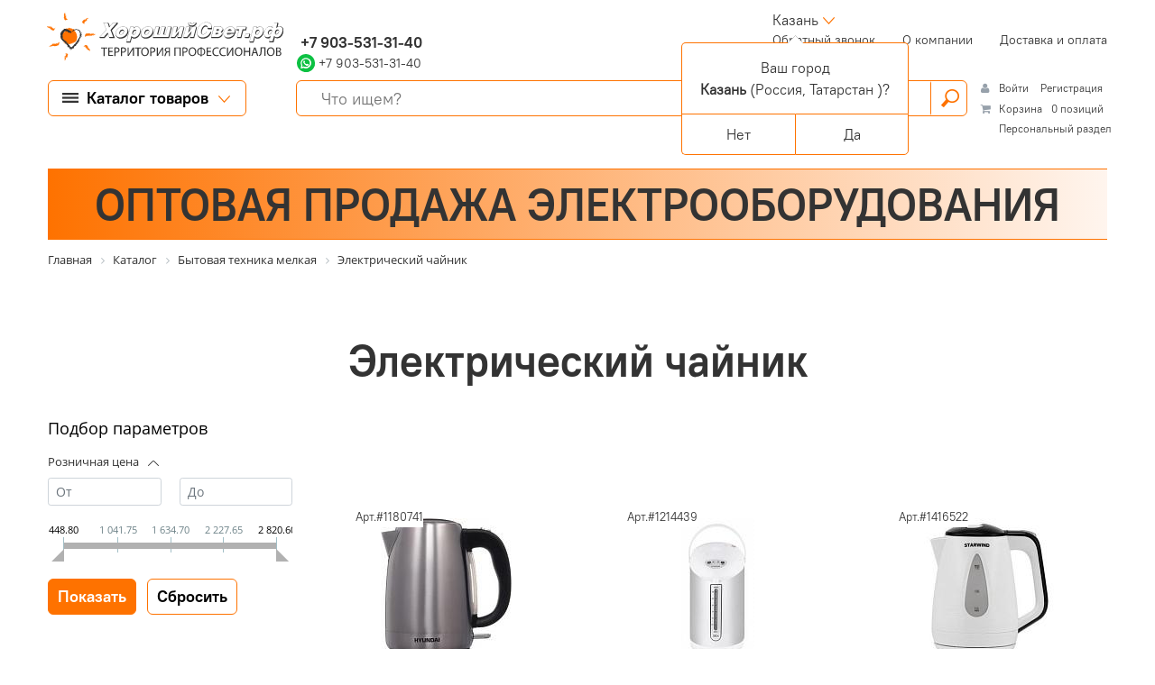

--- FILE ---
content_type: text/html; charset=UTF-8
request_url: https://kazan.goodlighting.ru/catalog/bytovaya-tekhnika-melkaya/elektricheskiy-chaynik/
body_size: 115246
content:
<!DOCTYPE html>
<html lang="ru">
<head  itemscope itemtype="https://schema.org/WPHeader">
		<link rel="canonical" href="https://kazan.goodlighting.ru/catalog/bytovaya-tekhnika-melkaya/elektricheskiy-chaynik/">
        <meta name="yandex-verification" content="9eeacea61dd483c1" />

	<meta http-equiv="Content-Type" content="text/html; charset=UTF-8" />
<meta name="keywords" content="в Казани и в Республике Татарстан, купить, приобрести,светильники, прожекторы, лампы,силовые, греющие, слаботочные кабели и аксессуары, трансформаторы, автоматические выключатели и УЗО, амперметры, вольтметры, электрические счетчики, шкафы, боксы, лотки, каналы, розетки и выключатели, датчики движения, присутствия и электрические звонки" />
<meta name="description" content="Каталог светотехнического и электрооборудование под любые задачи. Интернет-портал «Хороший свет» в Казани и в Республике Татарстан осуществляет оптовые и розничные поставка электрооборудования ведущих мировых и Российских производителей и предлагает широкий ассортимент светодиодных светильников – потолочных, офисных, для уличного освещения, для промышленных объектов, для складского освещения, а также электрооборудования, расходных материалов и инструментов для электромонтажа и обслуживания электрических сетей жилых, общественных, производственных зданий и сооружений. В каталоге интернет-портала представлены светильники, прожекторы, лампы,силовые, греющие, слаботочные кабели и аксессуары, трансформаторы, автоматические выключатели и УЗО, амперметры, вольтметры, электрические счетчики, шкафы, боксы, лотки, каналы, розетки и выключатели, датчики движения, присутствия и электрические звонки  Интернет-магазина «Хороший свет» в Казани" />
<link href="/bitrix/css/main/font-awesome.css?154209924428825" type="text/css"  rel="stylesheet" />
<link href="/bitrix/js/ui/design-tokens/dist/ui.design-tokens.min.css?174555320423463" type="text/css"  rel="stylesheet" />
<link href="/bitrix/js/ui/fonts/opensans/ui.font.opensans.min.css?16637631892320" type="text/css"  rel="stylesheet" />
<link href="/bitrix/js/main/popup/dist/main.popup.bundle.min.css?174555343626589" type="text/css"  rel="stylesheet" />
<link href="/bitrix/css/main/themes/yellow/style.min.css?1514315840337" type="text/css"  rel="stylesheet" />
<link href="/bitrix/cache/css/G9/G9/page_31690f14ae4d0d47a06df9e737585e36/page_31690f14ae4d0d47a06df9e737585e36_v1.css?176983196076283" type="text/css"  rel="stylesheet" />
<link href="/bitrix/cache/css/G9/G9/template_c1a99600a2dcf313df8333b8c08726ed/template_c1a99600a2dcf313df8333b8c08726ed_v1.css?1769831953204252" type="text/css"  data-template-style="true" rel="stylesheet" />
<script>if(!window.BX)window.BX={};if(!window.BX.message)window.BX.message=function(mess){if(typeof mess==='object'){for(let i in mess) {BX.message[i]=mess[i];} return true;}};</script>
<script>(window.BX||top.BX).message({"JS_CORE_LOADING":"Загрузка...","JS_CORE_NO_DATA":"- Нет данных -","JS_CORE_WINDOW_CLOSE":"Закрыть","JS_CORE_WINDOW_EXPAND":"Развернуть","JS_CORE_WINDOW_NARROW":"Свернуть в окно","JS_CORE_WINDOW_SAVE":"Сохранить","JS_CORE_WINDOW_CANCEL":"Отменить","JS_CORE_WINDOW_CONTINUE":"Продолжить","JS_CORE_H":"ч","JS_CORE_M":"м","JS_CORE_S":"с","JSADM_AI_HIDE_EXTRA":"Скрыть лишние","JSADM_AI_ALL_NOTIF":"Показать все","JSADM_AUTH_REQ":"Требуется авторизация!","JS_CORE_WINDOW_AUTH":"Войти","JS_CORE_IMAGE_FULL":"Полный размер"});</script>

<script src="/bitrix/js/main/core/core.min.js?1745553479225353"></script>

<script>BX.Runtime.registerExtension({"name":"main.core","namespace":"BX","loaded":true});</script>
<script>BX.setJSList(["\/bitrix\/js\/main\/core\/core_ajax.js","\/bitrix\/js\/main\/core\/core_promise.js","\/bitrix\/js\/main\/polyfill\/promise\/js\/promise.js","\/bitrix\/js\/main\/loadext\/loadext.js","\/bitrix\/js\/main\/loadext\/extension.js","\/bitrix\/js\/main\/polyfill\/promise\/js\/promise.js","\/bitrix\/js\/main\/polyfill\/find\/js\/find.js","\/bitrix\/js\/main\/polyfill\/includes\/js\/includes.js","\/bitrix\/js\/main\/polyfill\/matches\/js\/matches.js","\/bitrix\/js\/ui\/polyfill\/closest\/js\/closest.js","\/bitrix\/js\/main\/polyfill\/fill\/main.polyfill.fill.js","\/bitrix\/js\/main\/polyfill\/find\/js\/find.js","\/bitrix\/js\/main\/polyfill\/matches\/js\/matches.js","\/bitrix\/js\/main\/polyfill\/core\/dist\/polyfill.bundle.js","\/bitrix\/js\/main\/core\/core.js","\/bitrix\/js\/main\/polyfill\/intersectionobserver\/js\/intersectionobserver.js","\/bitrix\/js\/main\/lazyload\/dist\/lazyload.bundle.js","\/bitrix\/js\/main\/polyfill\/core\/dist\/polyfill.bundle.js","\/bitrix\/js\/main\/parambag\/dist\/parambag.bundle.js"]);
</script>
<script>BX.Runtime.registerExtension({"name":"ui.dexie","namespace":"BX.Dexie3","loaded":true});</script>
<script>BX.Runtime.registerExtension({"name":"ls","namespace":"window","loaded":true});</script>
<script>BX.Runtime.registerExtension({"name":"fx","namespace":"window","loaded":true});</script>
<script>BX.Runtime.registerExtension({"name":"fc","namespace":"window","loaded":true});</script>
<script>BX.Runtime.registerExtension({"name":"pull.protobuf","namespace":"BX","loaded":true});</script>
<script>BX.Runtime.registerExtension({"name":"rest.client","namespace":"window","loaded":true});</script>
<script>(window.BX||top.BX).message({"pull_server_enabled":"N","pull_config_timestamp":0,"shared_worker_allowed":"Y","pull_guest_mode":"N","pull_guest_user_id":0,"pull_worker_mtime":1745553082});(window.BX||top.BX).message({"PULL_OLD_REVISION":"Для продолжения корректной работы с сайтом необходимо перезагрузить страницу."});</script>
<script>BX.Runtime.registerExtension({"name":"pull.client","namespace":"BX","loaded":true});</script>
<script>BX.Runtime.registerExtension({"name":"pull","namespace":"window","loaded":true});</script>
<script>BX.Runtime.registerExtension({"name":"ui.design-tokens","namespace":"window","loaded":true});</script>
<script>BX.Runtime.registerExtension({"name":"ui.fonts.opensans","namespace":"window","loaded":true});</script>
<script>BX.Runtime.registerExtension({"name":"main.popup","namespace":"BX.Main","loaded":true});</script>
<script>BX.Runtime.registerExtension({"name":"popup","namespace":"window","loaded":true});</script>
<script type="extension/settings" data-extension="currency.currency-core">{"region":"ru"}</script>
<script>BX.Runtime.registerExtension({"name":"currency.currency-core","namespace":"BX.Currency","loaded":true});</script>
<script>BX.Runtime.registerExtension({"name":"currency","namespace":"window","loaded":true});</script>
<script>(window.BX||top.BX).message({"LANGUAGE_ID":"ru","FORMAT_DATE":"DD.MM.YYYY","FORMAT_DATETIME":"DD.MM.YYYY HH:MI:SS","COOKIE_PREFIX":"BITRIX_SM","SERVER_TZ_OFFSET":"10800","UTF_MODE":"Y","SITE_ID":"G9","SITE_DIR":"\/","USER_ID":"","SERVER_TIME":1769909579,"USER_TZ_OFFSET":0,"USER_TZ_AUTO":"Y","bitrix_sessid":"fb4bd57b7986c34324812774ffa9ecad"});</script>


<script  src="/bitrix/cache/js/G9/G9/kernel_main/kernel_main_v1.js?176983195310092"></script>
<script src="/bitrix/js/ui/dexie/dist/dexie3.bundle.min.js?174555314888274"></script>
<script src="/bitrix/js/main/core/core_ls.min.js?17455534362683"></script>
<script src="/bitrix/js/main/core/core_frame_cache.min.js?174555343611132"></script>
<script src="/bitrix/js/pull/protobuf/protobuf.min.js?161182225576433"></script>
<script src="/bitrix/js/pull/protobuf/model.min.js?161182225514190"></script>
<script src="/bitrix/js/rest/client/rest.client.min.js?16119062609240"></script>
<script src="/bitrix/js/pull/client/pull.client.min.js?174555308249849"></script>
<script src="/bitrix/js/main/popup/dist/main.popup.bundle.min.js?174555343665924"></script>
<script src="/bitrix/js/currency/currency-core/dist/currency-core.bundle.min.js?17455523084569"></script>
<script src="/bitrix/js/currency/core_currency.min.js?1745552308835"></script>
<script>BX.setJSList(["\/bitrix\/js\/main\/core\/core_fx.js","\/local\/templates\/G9\/components\/bitrix\/catalog.smart.filter\/G9\/script.js","\/local\/templates\/G9\/components\/bitrix\/sale.products.gift.section\/G9\/script.js","\/local\/templates\/G9\/components\/bitrix\/catalog.item\/G9\/script.js","\/local\/templates\/G9\/components\/bitrix\/catalog.compare.list\/G9\/script.js","\/local\/templates\/G9\/components\/bitrix\/catalog.section\/G9_Russvet\/script.js","\/local\/templates\/G9\/components\/bitrix\/catalog.item\/G9_Russvet\/script.js","\/local\/templates\/G9\/js\/jquery-3.5.1.min.js","\/local\/templates\/G9\/plugins\/bootstrap-4.6.0\/js\/bootstrap.bundle.min.js","\/local\/templates\/G9\/js\/script.js","\/local\/templates\/G9\/components\/ammina\/regions.selector\/G9\/script.js","\/bitrix\/components\/bitrix\/search.title\/script.js","\/bitrix\/components\/bitrix\/sale.basket.basket.line\/templates\/.default\/script.js","\/local\/templates\/G9\/components\/bitrix\/catalog.section.list\/G9_slide_menu\/script.js"]);</script>
<script>BX.setCSSList(["\/local\/templates\/G9\/components\/bitrix\/catalog\/G9v2Russvet\/style.css","\/local\/templates\/G9\/components\/bitrix\/catalog.smart.filter\/G9\/style.css","\/local\/templates\/G9\/components\/bitrix\/sale.products.gift.section\/G9\/style.css","\/local\/templates\/G9\/components\/bitrix\/catalog.item\/G9\/style.css","\/local\/templates\/G9\/components\/bitrix\/catalog.section.list\/G9_catalog\/style.css","\/local\/templates\/G9\/components\/bitrix\/catalog.compare.list\/G9\/style.css","\/local\/templates\/G9\/components\/bitrix\/catalog.item\/G9_Russvet\/style.css","\/local\/templates\/G9\/fonts\/PT_ Root_UI\/font.css","\/local\/templates\/G9\/plugins\/bootstrap-4.6.0\/css\/bootstrap.min.css","\/local\/templates\/G9\/plugins\/classie\/classie.css","\/local\/templates\/G9\/components\/ammina\/regions.selector\/G9\/style.css","\/local\/templates\/G9\/components\/bitrix\/menu\/G9\/style.css","\/local\/templates\/G9\/components\/bitrix\/search.title\/G9\/style.css","\/bitrix\/components\/bitrix\/sale.basket.basket.line\/templates\/.default\/style.css","\/local\/templates\/G9\/components\/bitrix\/breadcrumb\/G9\/style.css","\/local\/templates\/G9\/components\/nevolko\/company.data\/G9_address\/style.css","\/local\/templates\/G9\/components\/bitrix\/menu\/G9_bottom_menu\/style.css","\/local\/templates\/G9\/components\/bitrix\/eshop.socnet.links\/G9\/style.css","\/local\/templates\/G9\/components\/bitrix\/catalog.section.list\/G9_slide_menu\/style.css","\/local\/templates\/G9\/styles.css","\/local\/templates\/G9\/template_styles.css"]);</script>
<!-- Yandex.Metrika counter -->
<script type="text/javascript" >
   (function(m,e,t,r,i,k,a){m[i]=m[i]||function(){(m[i].a=m[i].a||[]).push(arguments)};
   m[i].l=1*new Date();k=e.createElement(t),a=e.getElementsByTagName(t)[0],k.async=1,k.src=r,a.parentNode.insertBefore(k,a)})
   (window, document, "script", "https://mc.yandex.ru/metrika/tag.js", "ym");

   ym(76118251, "init", {
        clickmap:true,
        trackLinks:true,
        accurateTrackBounce:true,
        webvisor:true,
        ecommerce:"dataLayer"
   });
</script>
<noscript><div><img src="https://mc.yandex.ru/watch/76118251" style="position:absolute; left:-9999px;" alt="" /></div></noscript>
<!-- /Yandex.Metrika counter -->
<meta name="yandex-verification" content="9eeacea61dd483c1" />
<script>
					(function () {
						"use strict";

						var counter = function ()
						{
							var cookie = (function (name) {
								var parts = ("; " + document.cookie).split("; " + name + "=");
								if (parts.length == 2) {
									try {return JSON.parse(decodeURIComponent(parts.pop().split(";").shift()));}
									catch (e) {}
								}
							})("BITRIX_CONVERSION_CONTEXT_G9");

							if (cookie && cookie.EXPIRE >= BX.message("SERVER_TIME"))
								return;

							var request = new XMLHttpRequest();
							request.open("POST", "/bitrix/tools/conversion/ajax_counter.php", true);
							request.setRequestHeader("Content-type", "application/x-www-form-urlencoded");
							request.send(
								"SITE_ID="+encodeURIComponent("G9")+
								"&sessid="+encodeURIComponent(BX.bitrix_sessid())+
								"&HTTP_REFERER="+encodeURIComponent(document.referrer)
							);
						};

						if (window.frameRequestStart === true)
							BX.addCustomEvent("onFrameDataReceived", counter);
						else
							BX.ready(counter);
					})();
				</script>
<meta name="yandex-verification" content="dca6def0c1896f4a">
<meta http-equiv="X-UA-Compatible" content="IE=Edge">
<meta name="viewport" content="width=device-width, initial-scale=1.0">
<meta name="author" content="веб-дизайн: С.Тарасов, г. Москва-2021, sales@tarasov-gold.ru; веб-программирование: Неволько О.В., г. Тула-2021, bitrix71@bk.ru">
<link rel="apple-touch-icon" sizes="180x180" href="/local/templates/G9/images/favicon/apple-touch-icon.png">
<link rel="icon" type="image/png" sizes="32x32" href="/local/templates/G9/images/favicon/favicon-32x32.png">
<link rel="icon" type="image/png" sizes="16x16" href="/local/templates/G9/images/favicon/favicon-16x16.png">
<link rel="icon" type="image/x-icon" href="/local/templates/G9/images/template/favicon/favicon.ico">
<link rel="manifest" href="/local/templates/G9/images/favicon/site.webmanifest">
<link rel="mask-icon" href="/local/templates/G9/images/favicon/safari-pinned-tab.svg" color="#5bbad5">
<meta name="msapplication-TileColor" content="#da532c">
<meta name="theme-color" content="#ffffff">



<script  src="/bitrix/cache/js/G9/G9/template_ec7c780edbec0e7b9c4af227e7aef490/template_ec7c780edbec0e7b9c4af227e7aef490_v1.js?1769831953206048"></script>
<script  src="/bitrix/cache/js/G9/G9/page_56dc608b79bfa4e50842333d8202113c/page_56dc608b79bfa4e50842333d8202113c_v1.js?1769831960175382"></script>
<script>var _ba = _ba || []; _ba.push(["aid", "ef60d39f6790b50812d61cacd17a158d"]); _ba.push(["host", "kazan.goodlighting.ru"]); (function() {var ba = document.createElement("script"); ba.type = "text/javascript"; ba.async = true;ba.src = (document.location.protocol == "https:" ? "https://" : "http://") + "bitrix.info/ba.js";var s = document.getElementsByTagName("script")[0];s.parentNode.insertBefore(ba, s);})();</script>


		<meta itemprop="description" content="Интернет-портал "Хороший свет" в Казани и в Республике Татарстан магазин, где можно подобрать и купить необходимое светотехническое и электронное оборудование под любые задачи. Интернет-портал "Хороший свет" в Казани и в Республике Татарстан осуществляет оптовые и розничные поставка электрооборудования ведущих мировых и Российских производителей и предлагает широкий ассортимент светодиодных светильников – потолочных, офисных, для уличного освещения, для промышленных объектов, для складского освещения, а также электрооборудования, расходных материалов и инструментов для электромонтажа и обслуживания электрических сетей жилых, общественных, производственных зданий и сооружений. В каталоге интернет-портала представлены светильники, прожекторы, лампы,силовые, греющие, слаботочные кабели и аксессуары, трансформаторы, автоматические выключатели и УЗО, амперметры, вольтметры, электрические счетчики, шкафы, боксы, лотки, каналы, розетки и выключатели, датчики движения, присутствия и электрические звонки.">
		<meta itemprop="keywords" content="в Казани и в Республике Татарстан, купить, приобрести,светильники, прожекторы, лампы,силовые, греющие, слаботочные кабели и аксессуары, трансформаторы, автоматические выключатели и УЗО, амперметры, вольтметры, электрические счетчики, шкафы, боксы, лотки, каналы, розетки и выключатели, датчики движения, присутствия и электрические звонки">
	<!--html5shiv v3.7.3 - Полифил, позволяющий использовать основные стили HTML5 для Internet Explorer 6-8, Safari 4.x, Firefox 3.x. и iPhone 3.x.-->
	<!--[if lt IE 9]>
		<script src="/local/templates/G9/js/ie/html5shiv/html5shiv.min.js"></script>
		<script src="/local/templates/G9/js/ie/html5shiv/html5shiv-printshiv.min.js"></script>
	<![endif]-->
	<!--Respond.js v1.4.2 - Полифил, позволяющий создавать медиа запросы для Internet Explorer 6-8, Safari 4.x, Firefox 3.x. и iPhone 3.x.-->
	<!--[if lt IE 9]>
		<script src="/local/templates/G9/js/ie/respond/respond.min.js"></script>
	<![endif]-->
	<title itemprop="headline">Cветодиодные светильники (LED),светотехническое и электрооборудование под любые задачи в Казани | Интернет-портал "Хороший свет"</title>

	<!-- Yandex.Metrika counter -->
	<script type="text/javascript" >
		 (function(m,e,t,r,i,k,a){m[i]=m[i]||function(){(m[i].a=m[i].a||[]).push(arguments)};
		 m[i].l=1*new Date();k=e.createElement(t),a=e.getElementsByTagName(t)[0],k.async=1,k.src=r,a.parentNode.insertBefore(k,a)})
		 (window, document, "script", "https://mc.yandex.ru/metrika/tag.js", "ym");

		 ym(50926784, "init", {
					clickmap:true,
					trackLinks:true,
					accurateTrackBounce:true,
					webvisor:true,
					ecommerce:"dataLayer"
		 });
	</script>
	<noscript><div><img src="https://mc.yandex.ru/watch/50926784" style="position:absolute; left:-9999px;" alt="" /></div></noscript>
	<!-- /Yandex.Metrika counter -->
   </head>
<body class="regular-font grey-color">

<!--Форма подбора товара по фотографии//-->
<script data-b24-form="click/6/0oj7my" data-skip-moving="true"> (function(w,d,u){ var s=d.createElement('script');s.async=true;s.src=u+'?'+(Date.now()/180000|0); var h=d.getElementsByTagName('script')[0];h.parentNode.insertBefore(s,h); })(window,document,'https://cdn-ru.bitrix24.ru/b17605268/crm/form/loader_6.js'); </script>
<button id="product-by-photo" style="display:none;"></button>
<!--для вызова формы использовать html-тег с атрибутом class="product-by-photo"-->

<!--Форма "Нужна консультация"//-->
<script data-b24-form="click/10/osrz39" data-skip-moving="true"> (function(w,d,u){ var s=d.createElement('script');s.async=true;s.src=u+'?'+(Date.now()/180000|0); var h=d.getElementsByTagName('script')[0];h.parentNode.insertBefore(s,h); })(window,document,'https://cdn-ru.bitrix24.ru/b17605268/crm/form/loader_10.js'); </script>
<button id="backform" style="display:none;"></button>
<!--для вызова формы использовать html-тег с атрибутом class="backform"-->

<!--Форма "Перезвоните мне"//-->
<script data-b24-form="click/8/2oy4jd" data-skip-moving="true"> (function(w,d,u){ var s=d.createElement('script');s.async=true;s.src=u+'?'+(Date.now()/180000|0); var h=d.getElementsByTagName('script')[0];h.parentNode.insertBefore(s,h); })(window,document,'https://cdn-ru.bitrix24.ru/b17605268/crm/form/loader_8.js'); </script><button id="callback" style="display:none;"></button>
<button id="callback" style="display:none;"></button>
<!--для вызова формы использовать html-тег с атрибутом class="callback"-->



		<a href="/bitrix/admin/"><div class="adminpage"></div></a>
<div class="fon" itemscope itemtype="https://schema.org/WebPage">
<div class="container-fluid">
<header>
<!--1-я строка -->
	<div class="row pb-2">
		<div class="header_logo_wrap col-content">
			<div style="height: 100%;" class="d-flex justify-content-center align-items-center">
				<div class="header_logo">
					<a href="/" title="Интернет магазин по продаже светодиодных светильников "Хороший свет", территория профессионалов">
						<h4 class="text-hide">Интернет магазин по продаже светодиодных светильников "Хороший свет"</h4>
					</a>
				</div>
			</div>
		</div>
		<div class="col d-flex flex-row justify-content-between">
			<div class="header_contacts flex-column">
				<div class="phone bold-font" style="letter-spacing: 0.6px;">
													<a href="tel:" title="Позвонить в отдел продаж интернет магазина &quot;Хороший свет&quot;">&nbsp;&nbsp;</a>
							</div>
				<div class="phone bold-font">
													<a href="tel:+79035313140" title="Позвонить в отдел продаж интернет магазина &quot;Хороший свет&quot;">&nbsp;+7 903-531-31-40</a>
							</div>
				<div>
				 <a href=" https://wa.me/79035313140" target="_blank"> <img src="/local/templates/G9/images/whatsapp.svg"
                                                                style="margin-top: -4px;"> <span
            style="font-size: 14.3px;">+7 903-531-31-40</span></a>										</div>
			</div>
			<div class="d-flex justify-content-center align-items-center orange-color bold-font top-title">
			ВСЕ ДЛЯ ОСВЕЩЕНИЯ И ЭЛЕКТРОМОНТАЖА			</div>
			<div>
				 <div style="padding-left: 30px; margin-right: 20px;}">
					
<div class="bam-regions">
		<a href="javascript:void(0)" title="Россия, Татарстан, Казань"
	   class="bam-regions-link">Казань</a>
</div>

<div class="bam-regions-confirm">
			<div class="bam-regions-confirm-content">
			<div class="bam-regions-confirm-content-arrow"></div>
			<div class="bam-regions-confirm-title">
				<span>Ваш город</span>
				<p><strong>Казань</strong> (Россия, Татарстан					)?</p>
			</div>
			<div class="bam-regions-confirm-buttons">
				<a href="javascript:void(0)"
				   class="bam-regions-confirm-button bam-regions-confirm-button-no">Нет</a><a
						href="javascript:void(0)"
						class="bam-regions-confirm-button bam-regions-confirm-button-yes">Да</a>
			</div>
		</div>
		</div>

<div class="bam-regions-popup"></div>

<div class="bam-regions-popupbg"></div>
<script type="text/javascript">
	$(document).ready(function () {
		$(".bam-regions").amminaRegions({'CONFIRM_REQUEST_SHOW':true,'CITY_INFO':{'CITY':{'ID':'2951','NAME':'Казань','LAT':'55.78874','LON':'49.12214','OKATO':'92401','LOCATION_ID':'204833','IS_DEFAULT':'N','IS_FAVORITE':'N','EXT_ID':'551487'},'REGION':{'ID':'427','CODE':'RU-TA','NAME':'Татарстан','OKATO':'92','TIMEZONE':'Europe/Moscow','LOCATION_ID':'146','EXT_ID':'484048'},'COUNTRY':{'ID':'25','CODE':'RU','CONTINENT':'EU','NAME':'Россия','LAT':'60','LON':'100','TIMEZONE':'Europe/Moscow','LOCATION_ID':'104','EXT_ID':'185'}},'FULL_NAME':'Россия, Татарстан, Казань','FULL_NAME_NO_CITY':'Россия, Татарстан','CITY_NAME_NO_SUBREGION':'Казань'}, {'CACHE_TIME':'86400','CACHE_TYPE':'A','CHANGE_CITY_MANUAL':'Y','CITY_VERIFYCATION':'Y','INCLUDE_JQUERY':'N','COUNT_SHOW_CITY':'24','IP':'3.129.73.70','SEARCH_CITY_TYPE':'R','SHOW_CITY_TYPE':'D','USE_GPS':'Y','COMPONENT_TEMPLATE':'G9','SEPARATE_SETTINGS_MOBILE':'N','PRIORITY_DOMAIN':'N','ALLOW_REDIRECT':'N','COMPOSITE_FRAME_MODE':'A','COMPOSITE_FRAME_TYPE':'AUTO','MOBILE_CHANGE_CITY_MANUAL':'Y','MOBILE_CITY_VERIFYCATION':'N','MOBILE_USE_GPS':'Y','MOBILE_SHOW_CITY_TYPE':'R','MOBILE_SEARCH_CITY_TYPE':'R','MOBILE_COUNT_SHOW_CITY':'24','PREVENT_CITY':'2951','CONFIRM_REQUEST_SHOW':true,'SITE_ID':'G9','~CACHE_TIME':'86400','~CACHE_TYPE':'A','~CHANGE_CITY_MANUAL':'Y','~CITY_VERIFYCATION':'Y','~INCLUDE_JQUERY':'N','~COUNT_SHOW_CITY':'24','~IP':'3.129.73.70','~SEARCH_CITY_TYPE':'R','~SHOW_CITY_TYPE':'D','~USE_GPS':'Y','~COMPONENT_TEMPLATE':'G9','~SEPARATE_SETTINGS_MOBILE':'N','~PRIORITY_DOMAIN':'N','~ALLOW_REDIRECT':'N','~COMPOSITE_FRAME_MODE':'A','~COMPOSITE_FRAME_TYPE':'AUTO','~MOBILE_CHANGE_CITY_MANUAL':'Y','~MOBILE_CITY_VERIFYCATION':'N','~MOBILE_USE_GPS':'Y','~MOBILE_SHOW_CITY_TYPE':'R','~MOBILE_SEARCH_CITY_TYPE':'R','~MOBILE_COUNT_SHOW_CITY':'24','~PREVENT_CITY':'2951','~CONFIRM_REQUEST_SHOW':true,'~SITE_ID':'G9'});
	});
</script>
				 </div>
			<div class="d-flex align-items-center justify-content-end">
			<div class="btn-threeline btn-slide" type="button"></div>
			

<nav class="header-nav" itemscope itemtype="https://schema.org/SiteNavigationElement">
	<ul class="nav">	
			
																<li class="nav-item" itemprop="name">
						<a itemprop="url" class="nav-link callback" href="https://kazan.goodlighting.ru#">
							Обратный звонок<span class="sr-only"> (current)</span>						</a>
					</li>				
																
																<li class="nav-item" itemprop="name">
						<a itemprop="url" class="nav-link" href="https://kazan.goodlighting.ru/about-company/">
							О компании						</a>
					</li>				
																
																<li class="nav-item" itemprop="name">
						<a itemprop="url" class="nav-link" href="https://kazan.goodlighting.ru/how_to_buy/">
							Доставка и оплата						</a>
					</li>				
																</ul>	
</nav>
	
			</div>
			</div>
		</div>
	</div><!--1-я строка-->
<!--2-я строка-->
	<div class="row header-scroll second-string">
				<div class="header_logo_fix">
					<a href="/" title="Интернет магазин по продаже светодиодных светильников "Хороший свет", территория профессионалов">
						<h4 class="text-hide">Интернет магазин по продаже светодиодных светильников "Хороший свет"</h4>
					</a>
				</div>
		<div class="btn-slide-wrap col-content">
			<button type="button" class="btn-g9 btn-top-left_menu border-orange-color border-radius-6 btn-slide">
				<span>Каталог товаров</span>
			</button>
			<button type="button" class="btn-g9-min border-grey-color border-radius-6 btn-slide btn-mini-catalog">
				<div></div>
			</button>
			<button type="button" class="btn-g9-min border-transporent-color border-radius-6 btn-slide btn-mini-menu">
				<div></div>
			</button>
		</div>
		<div class="col header-search-wrap">
		<div id="title-search-main" class="bx-searchtitle">
	<form action="/search/">
		<div class="input-group border-radius-6 border-orange-color">
			<input id="title-search-input-main" type="text" name="q" placeholder="Что ищем?" 
			value="" autocomplete="off" 
			class="form-control-g9">
			<div class="input-group-append">
				<button class="btn-search" type="submit" name="s"><div>Поиск</div><span></span></button>
			</div>
		</div>
	</form>
</div>
<script>
	BX.ready(function(){
		new JCTitleSearch({
			'AJAX_PAGE' : '/catalog/bytovaya-tekhnika-melkaya/elektricheskiy-chaynik/',
			'CONTAINER_ID': 'title-search-main',
			'INPUT_ID': 'title-search-input-main',
			'MIN_QUERY_LEN': 2
		});
	});
</script>

		</div>
		<div class="col-content container-cart">
			<script>
var bx_basketFKauiI = new BitrixSmallCart;
</script>
<div id="bx_basketFKauiI" class="bx-basket bx-opener"><!--'start_frame_cache_bx_basketFKauiI'--><div class="bx-hdr-profile">
	<div class="bx-basket-block">
		<i class="fa fa-user"></i>
		<script type="text/javascript">bx_basketFKauiI.currentUrl = '%2Fcatalog%2Fbytovaya-tekhnika-melkaya%2Felektricheskiy-chaynik%2F';</script>			<a href="/login/?login=yes&backurl=%2Fcatalog%2Fbytovaya-tekhnika-melkaya%2Felektricheskiy-chaynik%2F">
				Войти			</a>
							<a href="/register/?register=yes&backurl=%2Fcatalog%2Fbytovaya-tekhnika-melkaya%2Felektricheskiy-chaynik%2F">
					Регистрация				</a>
							</div>
	<div class="bx-basket-block"><i class="fa fa-shopping-cart"></i>
			<a href="/personal/cart/">Корзина</a>0 позиций			<div style="padding-top: 4px;">
			<span class="icon_info"></span>
			<a href="/personal/">Персональный раздел</a>
			</div>
			</div>
</div><!--'end_frame_cache_bx_basketFKauiI'--></div>
<script type="text/javascript">
	bx_basketFKauiI.siteId       = 'G9';
	bx_basketFKauiI.cartId       = 'bx_basketFKauiI';
	bx_basketFKauiI.ajaxPath     = '/bitrix/components/bitrix/sale.basket.basket.line/ajax.php';
	bx_basketFKauiI.templateName = '.default';
	bx_basketFKauiI.arParams     =  {'PATH_TO_BASKET':'/personal/cart/','PATH_TO_PERSONAL':'/personal/','SHOW_PERSONAL_LINK':'Y','SHOW_NUM_PRODUCTS':'Y','SHOW_TOTAL_PRICE':'N','SHOW_PRODUCTS':'N','POSITION_FIXED':'N','SHOW_AUTHOR':'Y','PATH_TO_REGISTER':'/register/','PATH_TO_PROFILE':'/personal/private/','COMPONENT_TEMPLATE':'G9','PATH_TO_ORDER':'/personal/order/make/','SHOW_EMPTY_VALUES':'Y','PATH_TO_AUTHORIZE':'/login/','SHOW_REGISTRATION':'Y','HIDE_ON_BASKET_PAGES':'N','COMPOSITE_FRAME_MODE':'A','COMPOSITE_FRAME_TYPE':'AUTO','SHOW_DELAY':'Y','SHOW_NOTAVAIL':'N','SHOW_IMAGE':'N','SHOW_PRICE':'N','SHOW_SUMMARY':'N','POSITION_HORIZONTAL':'right','POSITION_VERTICAL':'top','MAX_IMAGE_SIZE':'70','CACHE_TYPE':'A','AJAX':'N','~PATH_TO_BASKET':'/personal/cart/','~PATH_TO_PERSONAL':'/personal/','~SHOW_PERSONAL_LINK':'Y','~SHOW_NUM_PRODUCTS':'Y','~SHOW_TOTAL_PRICE':'N','~SHOW_PRODUCTS':'N','~POSITION_FIXED':'N','~SHOW_AUTHOR':'Y','~PATH_TO_REGISTER':'/register/','~PATH_TO_PROFILE':'/personal/private/','~COMPONENT_TEMPLATE':'G9','~PATH_TO_ORDER':'/personal/order/make/','~SHOW_EMPTY_VALUES':'Y','~PATH_TO_AUTHORIZE':'/login/','~SHOW_REGISTRATION':'Y','~HIDE_ON_BASKET_PAGES':'N','~COMPOSITE_FRAME_MODE':'A','~COMPOSITE_FRAME_TYPE':'AUTO','~SHOW_DELAY':'Y','~SHOW_NOTAVAIL':'N','~SHOW_IMAGE':'N','~SHOW_PRICE':'N','~SHOW_SUMMARY':'N','~POSITION_HORIZONTAL':'right','~POSITION_VERTICAL':'top','~MAX_IMAGE_SIZE':'70','~CACHE_TYPE':'A','~AJAX':'N','cartId':'bx_basketFKauiI'}; // TODO \Bitrix\Main\Web\Json::encode
	bx_basketFKauiI.closeMessage = 'Скрыть';
	bx_basketFKauiI.openMessage  = 'Раскрыть';
	bx_basketFKauiI.activate();
</script>		</div>
	</div><!--2-я строка-->
<!--3-я строка-->

<div class="row">
<div class="col-12">
	<div class="our-price">
		<h2 class="h2">ОПТОВАЯ ПРОДАЖА ЭЛЕКТРООБОРУДОВАНИЯ		</h2>
	</div>
</div>
</div>


<!--4-я строка--->
	<div class="row">
		<div class="col">
		<link href="/bitrix/css/main/font-awesome.css?154209924428825" type="text/css" rel="stylesheet" />
<div class="bx-breadcrumb" itemscope itemtype="https://schema.org/BreadcrumbList">
			<div class="bx-breadcrumb-item" id="bx_breadcrumb_0" itemprop="itemListElement" itemscope itemtype="https://schema.org/ListItem">
				
				<a href="/" title="Главная" itemprop="item">
					<span itemprop="name">Главная</span>
				</a>
				<meta itemprop="position" content="1" />
			</div>
			<div class="bx-breadcrumb-item" id="bx_breadcrumb_1" itemprop="itemListElement" itemscope itemtype="https://schema.org/ListItem">
				<i class="fa fa-angle-right"></i>
				<a href="/catalog/" title="Каталог" itemprop="item">
					<span itemprop="name">Каталог</span>
				</a>
				<meta itemprop="position" content="2" />
			</div>
			<div class="bx-breadcrumb-item" id="bx_breadcrumb_2" itemprop="itemListElement" itemscope itemtype="https://schema.org/ListItem">
				<i class="fa fa-angle-right"></i>
				<a href="/catalog/bytovaya-tekhnika-melkaya/" title="Бытовая техника мелкая" itemprop="item">
					<span itemprop="name">Бытовая техника мелкая</span>
				</a>
				<meta itemprop="position" content="3" />
			</div>
			<div class="bx-breadcrumb-item">
				<i class="fa fa-angle-right"></i>
				<span>Электрический чайник</span>
			</div><div style="clear:both"></div></div>		</div>
	</div>
	</div>
</div>
  <div class="container">
	 <hgroup class="row">
		<div class="col-12">
			<h1 class="h1 text-center">Электрический чайник</h1>
		</div>
	 </hgroup>
	</div>
<div class="fon">
	<div class="container-fluid">
</header>
<main><div class="row mb-4 bx-yellow">
			<div class="col-lg-3 col-md-4 col-sm-5 d-none d-sm-block">
							<div class="bx-sidebar-block">
					<div class="smart-filter mb-4 ">
	<div class="smart-filter-section">
		<div class="smart-filter-title">Подбор параметров</div>
		<form name="arrFilter_form" action="/catalog/bytovaya-tekhnika-melkaya/elektricheskiy-chaynik/" method="get" class="smart-filter-form">
						<div class="row">
										<div class="col-12 mb-2 smart-filter-parameters-box bx-active">
							<span class="smart-filter-container-modef"></span>

							<div class="smart-filter-parameters-box-title" onclick="smartFilter.hideFilterProps(this)">
								<span class="smart-filter-parameters-box-title-text">Розничная цена</span>
								<span data-role="prop_angle" class="smart-filter-angle smart-filter-angle-up">
									<span  class="smart-filter-angles"></span>
								</span>
							</div>
							<div class="smart-filter-block" data-role="bx_filter_block">
								<div class="smart-filter-parameters-box-container">
									<div class="smart-filter-input-group-number">
										<div class="d-flex justify-content-between">
											<div class="form-group" style="width: calc(50% - 10px);">
												<div class="smart-filter-input-container">
													<input
														class="min-price form-control form-control-sm"
														type="number"
														name="arrFilter_P1_MIN"
														id="arrFilter_P1_MIN"
														value=""
														size="5"
														placeholder="От"
														onkeyup="smartFilter.keyup(this)"
													/>
												</div>
											</div>
											<div class="form-group" style="width: calc(50% - 10px);">
												<div class="smart-filter-input-container">
													<input
														class="max-price form-control form-control-sm"
														type="number"
														name="arrFilter_P1_MAX"
														id="arrFilter_P1_MAX"
														value=""
														size="5"
														placeholder="До"
														onkeyup="smartFilter.keyup(this)"
													/>
												</div>
											</div>
										</div>
										<div class="smart-filter-slider-track-container">
											<div class="smart-filter-slider-track" id="drag_track_c4ca4238a0b923820dcc509a6f75849b">
																								<div class="smart-filter-slider-ruler p1"><span>448.80</span></div>
																								<div class="smart-filter-slider-ruler p2"><span>1 041.75</span></div>
																								<div class="smart-filter-slider-ruler p3"><span>1 634.70</span></div>
																								<div class="smart-filter-slider-ruler p4"><span>2 227.65</span></div>
																								<div class="smart-filter-slider-ruler p5"><span>2 820.60</span></div>
																								<div class="smart-filter-slider-price-bar-vd" style="left: 0;right: 0;" id="colorUnavailableActive_c4ca4238a0b923820dcc509a6f75849b"></div>
												<div class="smart-filter-slider-price-bar-vn" style="left: 0;right: 0;" id="colorAvailableInactive_c4ca4238a0b923820dcc509a6f75849b"></div>
												<div class="smart-filter-slider-price-bar-v"  style="left: 0;right: 0;" id="colorAvailableActive_c4ca4238a0b923820dcc509a6f75849b"></div>
												<div class="smart-filter-slider-range" id="drag_tracker_c4ca4238a0b923820dcc509a6f75849b"  style="left: 0; right: 0;">
													<a class="smart-filter-slider-handle left"  style="left:0;" href="javascript:void(0)" id="left_slider_c4ca4238a0b923820dcc509a6f75849b"></a>
													<a class="smart-filter-slider-handle right" style="right:0;" href="javascript:void(0)" id="right_slider_c4ca4238a0b923820dcc509a6f75849b"></a>
												</div>
											</div>
										</div>
									</div>
								</div>
							</div>
						</div>
												<script type="text/javascript">
							BX.ready(function(){
								window['trackBarc4ca4238a0b923820dcc509a6f75849b'] = new BX.Iblock.SmartFilter({'leftSlider':'left_slider_c4ca4238a0b923820dcc509a6f75849b','rightSlider':'right_slider_c4ca4238a0b923820dcc509a6f75849b','tracker':'drag_tracker_c4ca4238a0b923820dcc509a6f75849b','trackerWrap':'drag_track_c4ca4238a0b923820dcc509a6f75849b','minInputId':'arrFilter_P1_MIN','maxInputId':'arrFilter_P1_MAX','minPrice':'448.8','maxPrice':'2820.6','curMinPrice':'','curMaxPrice':'','fltMinPrice':'448.8','fltMaxPrice':'2820.6','precision':'','colorUnavailableActive':'colorUnavailableActive_c4ca4238a0b923820dcc509a6f75849b','colorAvailableActive':'colorAvailableActive_c4ca4238a0b923820dcc509a6f75849b','colorAvailableInactive':'colorAvailableInactive_c4ca4238a0b923820dcc509a6f75849b'});
							});
						</script>
								</div><!--//row-->
			<div class="row">
				<div class="col smart-filter-button-box">
					<div class="smart-filter-block">
						<div class="smart-filter-parameters-box-container">
							<input
								class="btn-show"
								type="submit"
								id="set_filter"
								name="set_filter"
								value="Показать"
							/>
							<input
								class="btn-reset"
								type="submit"
								id="del_filter"
								name="del_filter"
								value="Сбросить"
							/>
							<div class="smart-filter-popup-result right" id="modef" style="display:none" style="display: inline-block;">
								Выбрано: <span id="modef_num">0</span>								<span class="arrow"></span>
								<br/>
								<a href="/catalog/bytovaya-tekhnika-melkaya/elektricheskiy-chaynik/filter/clear/apply/" target="">Показать</a>
							</div>
						</div>
					</div>
				</div>
			</div>
		</form>
	</div>
</div>
<script type="text/javascript">
	var smartFilter = new JCSmartFilter('/catalog/bytovaya-tekhnika-melkaya/elektricheskiy-chaynik/', 'VERTICAL', {'SEF_SET_FILTER_URL':'/catalog/bytovaya-tekhnika-melkaya/elektricheskiy-chaynik/filter/clear/apply/','SEF_DEL_FILTER_URL':'/catalog/bytovaya-tekhnika-melkaya/elektricheskiy-chaynik/filter/clear/apply/'});
</script>				</div>
								</div>
		<div class="pb-4 col-lg-9 col-md-8 col-sm-7">
						<div class="row">
					<div class="col" data-entity="parent-container">
													<div class="catalog-block-header" data-entity="header" data-showed="false" style="display: none; opacity: 0;">Подарки к товарам этого раздела</div><div class="row mb-4">
	<div class="col sale-products-gift" data-entity="sale-products-gift-container">
				</div>
	<script>
		BX.message({
			BTN_MESSAGE_BASKET_REDIRECT: 'Перейти в корзину',
			BASKET_URL: '/personal/cart/',
			ADD_TO_BASKET_OK: 'Товар добавлен в корзину',
			TITLE_ERROR: 'Ошибка',
			TITLE_BASKET_PROPS: 'Свойства товара, добавляемые в корзину',
			TITLE_SUCCESSFUL: 'Товар добавлен в корзину',
			BASKET_UNKNOWN_ERROR: 'Неизвестная ошибка при добавлении товара в корзину',
			BTN_MESSAGE_SEND_PROPS: 'Выбрать',
			BTN_MESSAGE_CLOSE: 'Закрыть',
			BTN_MESSAGE_CLOSE_POPUP: 'Продолжить покупки',
			COMPARE_MESSAGE_OK: 'Товар добавлен в список сравнения',
			COMPARE_UNKNOWN_ERROR: 'При добавлении товара в список сравнения произошла ошибка',
			COMPARE_TITLE: 'Сравнение товаров',
			PRICE_TOTAL_PREFIX: 'на сумму',
			RELATIVE_QUANTITY_MANY: '',
			RELATIVE_QUANTITY_FEW: '',
			BTN_MESSAGE_COMPARE_REDIRECT: 'Перейти в список сравнения',
			SITE_ID: 'G9'
		});

		var obbx_386532667_AdoUNp = new JCSaleProductsGiftSectionComponent({
			siteId: 'G9',
			componentPath: '/bitrix/components/bitrix/sale.products.gift.section',
			deferredLoad: true,
			initiallyShowHeader: '',
			template: 'G9.39afc90a4ed260066f985c3ce6a4844bfee2bb699d1545f77a7ad23fc9dd6c03',
			parameters: '[base64]/[base64].01319c0e48f7cb4f6795fbe15d7992dae2289c293b42ab1272fbe1e07ac49d67',
			container: 'sale-products-gift-container'
		});
	</script>
</div>		<script>
		  BX.Currency.setCurrencies([{'CURRENCY':'BYN','FORMAT':{'FORMAT_STRING':'# руб.','DEC_POINT':'.','THOUSANDS_SEP':' ','DECIMALS':2,'THOUSANDS_VARIANT':'S','HIDE_ZERO':'Y'}},{'CURRENCY':'CNY','FORMAT':{'FORMAT_STRING':'&#165;#','DEC_POINT':'.','THOUSANDS_SEP':',','DECIMALS':2,'THOUSANDS_VARIANT':'C','HIDE_ZERO':'Y'}},{'CURRENCY':'EUR','FORMAT':{'FORMAT_STRING':'&euro;#','DEC_POINT':'.','THOUSANDS_SEP':',','DECIMALS':2,'THOUSANDS_VARIANT':'C','HIDE_ZERO':'Y'}},{'CURRENCY':'KZT','FORMAT':{'FORMAT_STRING':'# тенге','DEC_POINT':'.','THOUSANDS_SEP':'&nbsp;','DECIMALS':2,'THOUSANDS_VARIANT':'B','HIDE_ZERO':'Y'}},{'CURRENCY':'RUB','FORMAT':{'FORMAT_STRING':'# руб.','DEC_POINT':'.','THOUSANDS_SEP':' ','DECIMALS':2,'THOUSANDS_VARIANT':'S','HIDE_ZERO':'Y'}},{'CURRENCY':'UAH','FORMAT':{'FORMAT_STRING':'# грн.','DEC_POINT':'.','THOUSANDS_SEP':' ','DECIMALS':2,'THOUSANDS_VARIANT':'S','HIDE_ZERO':'Y'}},{'CURRENCY':'USD','FORMAT':{'FORMAT_STRING':'$#','DEC_POINT':'.','THOUSANDS_SEP':',','DECIMALS':2,'THOUSANDS_VARIANT':'C','HIDE_ZERO':'Y'}}]);
		</script>
							</div>
				</div>
				<div class="row ml-3 mr-3 mb-4">
	<div class="col">
			</div>	
</div>
<style>.catalog-compare-list{display:none !important;}</style>
		<div id="compareList9J9wbd" class="catalog-compare-list " style="display: none;"><!--'start_frame_cache_compareList9J9wbd'--><!--'end_frame_cache_compareList9J9wbd'-->	<script type="text/javascript">
		var obcompareList9J9wbd = new JCCatalogCompareList({'VISUAL':{'ID':'compareList9J9wbd'},'AJAX':{'url':'/catalog/bytovaya-tekhnika-melkaya/elektricheskiy-chaynik/','params':{'ajax_action':'Y'},'reload':{'compare_list_reload':'Y'},'templates':{'delete':'?action=DELETE_FROM_COMPARE_LIST&id='}},'POSITION':{'fixed':false,'align':{'vertical':'top','horizontal':'left'}}})
	</script>
</div><div class="row"> 	<div class="col">
			<div class="row mb-4 catalog-section" data-entity="container-1">
			<!-- items-container -->
									<div class="col-12 col-md-6 col-xl-4 product-item-list-col-1" data-entity="items-row">
															
								<div class="col product-item-small-card">
										<div class="product-item-container"
		id="bx_3966226736_142400_7e1b8e3524755c391129a9d7e6f2d206" data-entity="item">
			
		<div class="product-item" itemscope itemtype="https://schema.org/Product"><!--card-->

<!--scheme.org-->
<meta itemprop="name" content="Чайник электрический HYK-S2030 1.7л 2200Вт серебр. матов./черн. (корпус: металл) HYUNDAI 1180741">
<meta itemprop="description" content="">
	<meta itemprop="image" content="bryansk.goodlighting.ru/upload/iblock/f03/906bciabf73zvfd78nxpk7etgf16w140/1482654.jpg">
	<meta itemprop="image" content="bryansk.goodlighting.ru/upload/iblock/7ca/r9v8sb071zunbgjir5ak56acktyxd5rp/1482654.jpg">
<!--Блок маркеров товара-->
					<div class="art hover-item">
				Арт.#1180741			</div>
			<span class="hidden-item">1180741</span>
				<a class="product-item-image-wrapper" href="/catalog/chaynik-elektricheskiy-hyk-s2030-1-7l-2200vt-serebr-matov-chern-korpus-metall-hyundai-1180741/?product" title="Чайник электрический HYK-S2030 1.7л 2200Вт серебр. матов./черн. (корпус: металл) HYUNDAI 1180741"
		data-entity="image-wrapper">
				<span class="product-item-image-slider-slide-container slide" id="bx_3966226736_142400_7e1b8e3524755c391129a9d7e6f2d206_pict_slider"
			style="display: none;"			data-slider-interval="300" data-slider-wrap="true">
					</span>
				<span class="product-item-image-original" id="bx_3966226736_142400_7e1b8e3524755c391129a9d7e6f2d206_pict" style="background-image: url('/upload/resize_cache/iblock/f03/906bciabf73zvfd78nxpk7etgf16w140/200_160_1/1482654.jpg'); "></span>
					<span class="product-item-image-alternative" id="bx_3966226736_142400_7e1b8e3524755c391129a9d7e6f2d206_secondpict" style="background-image: url('/upload/resize_cache/iblock/7ca/r9v8sb071zunbgjir5ak56acktyxd5rp/200_160_1/1482654.jpg'); "></span>
						<div class="product-item-label-ring product-item-label-small product-item-label-bottom product-item-label-right" id="bx_3966226736_142400_7e1b8e3524755c391129a9d7e6f2d206_dsc_perc"
				style="display: none;">
				<span>0%</span>
			</div>
					<span class="product-item-image-slider-control-container" id="bx_3966226736_142400_7e1b8e3524755c391129a9d7e6f2d206_pict_slider_indicator"
			style="display: none;">
					</span>
					<span class="product-item-image-slider-progress-bar-container">
				<span class="product-item-image-slider-progress-bar" id="bx_3966226736_142400_7e1b8e3524755c391129a9d7e6f2d206_pict_slider_progress_bar" style="width: 0;"></span>
			</span>
							</a>
	<h3 class="product-item-title">
				<a href="/catalog/chaynik-elektricheskiy-hyk-s2030-1-7l-2200vt-serebr-matov-chern-korpus-metall-hyundai-1180741/?product" title="Чайник электрический HYK-S2030 1.7л 2200Вт серебр. матов./черн. (корпус: металл) HYUNDAI 1180741">
			<!--Название товара-->
									<span class="hover-item">Чайник электрический HYK-S2030 1.7л 2200Вт серебр. матов./черн. (корпус: ме...</span>		
					<span class="hidden-item" itemprop="name">Чайник электрический HYK-S2030 1.7л 2200Вт серебр. матов./черн. (корпус: металл) HYUNDAI 1180741</span>	
								
					</a>
		</h3>
										<div itemprop="offers" itemscope itemtype="https://schema.org/Offer" class="d-flex justify-content-between product-item-info-container product-item-price-container" data-entity="price-block">
					<!--scheme.org-->						
					<meta itemprop="price" content="1404.6">
					<meta itemprop="priceCurrency" content="RUB">
					<link itemprop="availability" href="https://schema.org/InStock">
					<!--выводимая цена-->
											<span class="product-item-price-current" id="bx_3966226736_142400_7e1b8e3524755c391129a9d7e6f2d206_price">
							1 405						</span>
												<!--выводимая старая цена-->
													<span class="product-item-price-old" id="bx_3966226736_142400_7e1b8e3524755c391129a9d7e6f2d206_price_old"
								style="display: none;">
								1 404.60 руб.							</span>
												</div>
												<div class="product-item-info-container product-item-hidden" data-entity="quantity-block">
							<!--кнопки калькулятора-->
								<div class="product-item-amount">
									<div class="product-item-amount-field-container">
										<span class="product-item-amount-field-btn-minus no-select" id="bx_3966226736_142400_7e1b8e3524755c391129a9d7e6f2d206_quant_down"></span>
										<div class="product-item-amount-field-block">
											<input class="product-item-amount-field" id="bx_3966226736_142400_7e1b8e3524755c391129a9d7e6f2d206_quantity" type="number" name="quantity" value="1">
											<span class="product-item-amount-description-container">
												<span id="bx_3966226736_142400_7e1b8e3524755c391129a9d7e6f2d206_quant_measure">шт</span>
												<span id="bx_3966226736_142400_7e1b8e3524755c391129a9d7e6f2d206_price_total"></span>
											</span>
										</div>
										<span class="product-item-amount-field-btn-plus no-select" id="bx_3966226736_142400_7e1b8e3524755c391129a9d7e6f2d206_quant_up"></span>
									</div>
								</div>
							<!--в корзину и пр-->




							</div>
												<div class="product-item-info-container product-item-hidden" data-entity="buttons-block">
													<div class="d-flex justify-content-around">


								
								<div class="product-item-favorites-container">
									<div class="catalog-cart-nav">
										<label id="bx_3966226736_142400_7e1b8e3524755c391129a9d7e6f2d206_select_link">
											<input type="checkbox" data-entity="selectSale-checkbox">
											<span class="catalog-favorites"></span>
										</label>
									</div>
								</div>
																									<div class="product-item-compare-container">
										<div class="catalog-cart-nav">
											<label id="bx_3966226736_142400_7e1b8e3524755c391129a9d7e6f2d206_compare_link">
												<input type="checkbox" data-entity="compare-checkbox">
												<span class="catalog-comparison" ></span>
											</label>
										</div>
									</div>
																								<div class="product-item-button-container" id="bx_3966226736_142400_7e1b8e3524755c391129a9d7e6f2d206_basket_actions">
									<a class="catalog-cart-nav" title="Корзина" id="bx_3966226736_142400_7e1b8e3524755c391129a9d7e6f2d206_buy_link" href="javascript:void(0)" rel="nofollow">
										<div class="catalog-cart"></div>
									</a>
								</div>
							</div>
													</div>
					</div>		<script>
		  var obbx_3966226736_142400_7e1b8e3524755c391129a9d7e6f2d206 = new JCCatalogItem({'PRODUCT_TYPE':'1','SHOW_QUANTITY':true,'SHOW_ADD_BASKET_BTN':false,'SHOW_BUY_BTN':true,'SHOW_ABSENT':true,'SHOW_OLD_PRICE':true,'ADD_TO_BASKET_ACTION':'ADD','SHOW_CLOSE_POPUP':true,'SHOW_DISCOUNT_PERCENT':true,'DISPLAY_COMPARE':true,'BIG_DATA':false,'VIEW_MODE':'CARD','USE_SUBSCRIBE':false,'PRODUCT':{'ID':'142400','NAME':'Чайник электрический HYK-S2030 1.7л 2200Вт серебр. матов./черн. (корпус: металл) HYUNDAI 1180741','DETAIL_PAGE_URL':'/catalog/chaynik-elektricheskiy-hyk-s2030-1-7l-2200vt-serebr-matov-chern-korpus-metall-hyundai-1180741/?product','PICT':{'ID':'610260','SRC':'/upload/iblock/7ca/r9v8sb071zunbgjir5ak56acktyxd5rp/1482654.jpg','WIDTH':'727','HEIGHT':'800'},'CAN_BUY':true,'CHECK_QUANTITY':false,'MAX_QUANTITY':'0','STEP_QUANTITY':'1','QUANTITY_FLOAT':true,'ITEM_PRICE_MODE':'S','ITEM_PRICES':[{'UNROUND_BASE_PRICE':'1404.6','UNROUND_PRICE':'1404.6','BASE_PRICE':'1404.6','PRICE':'1404.6','ID':'83477','PRICE_TYPE_ID':'1','CURRENCY':'RUB','DISCOUNT':'0','PERCENT':'0','QUANTITY_FROM':'','QUANTITY_TO':'','QUANTITY_HASH':'ZERO-INF','MEASURE_RATIO_ID':'','PRINT_BASE_PRICE':'1 404.60 руб.','RATIO_BASE_PRICE':'1404.6','PRINT_RATIO_BASE_PRICE':'1 404.60 руб.','PRINT_PRICE':'1 404.60 руб.','RATIO_PRICE':'1404.6','PRINT_RATIO_PRICE':'1 404.60 руб.','PRINT_DISCOUNT':'0 руб.','RATIO_DISCOUNT':'0','PRINT_RATIO_DISCOUNT':'0 руб.','MIN_QUANTITY':'1'}],'ITEM_PRICE_SELECTED':'0','ITEM_QUANTITY_RANGES':{'ZERO-INF':{'HASH':'ZERO-INF','QUANTITY_FROM':'','QUANTITY_TO':'','SORT_FROM':'0','SORT_TO':'INF'}},'ITEM_QUANTITY_RANGE_SELECTED':'ZERO-INF','ITEM_MEASURE_RATIOS':{'31772':{'ID':'31772','RATIO':'1','IS_DEFAULT':'Y','PRODUCT_ID':'142400'}},'ITEM_MEASURE_RATIO_SELECTED':'31772','MORE_PHOTO':[{'ID':'610260','SRC':'/upload/iblock/7ca/r9v8sb071zunbgjir5ak56acktyxd5rp/1482654.jpg','WIDTH':'727','HEIGHT':'800'}],'MORE_PHOTO_COUNT':'1'},'BASKET':{'ADD_PROPS':true,'QUANTITY':'quantity','PROPS':'prop','EMPTY_PROPS':true,'BASKET_URL':'/personal/cart/','ADD_URL_TEMPLATE':'/catalog/bytovaya-tekhnika-melkaya/elektricheskiy-chaynik/?action=ADD2BASKET&id=#ID#','BUY_URL_TEMPLATE':'/catalog/bytovaya-tekhnika-melkaya/elektricheskiy-chaynik/?action=BUY&id=#ID#'},'VISUAL':{'ID':'bx_3966226736_142400_7e1b8e3524755c391129a9d7e6f2d206','PICT_ID':'bx_3966226736_142400_7e1b8e3524755c391129a9d7e6f2d206_secondpict','PICT_SLIDER_ID':'bx_3966226736_142400_7e1b8e3524755c391129a9d7e6f2d206_pict_slider','QUANTITY_ID':'bx_3966226736_142400_7e1b8e3524755c391129a9d7e6f2d206_quantity','QUANTITY_UP_ID':'bx_3966226736_142400_7e1b8e3524755c391129a9d7e6f2d206_quant_up','QUANTITY_DOWN_ID':'bx_3966226736_142400_7e1b8e3524755c391129a9d7e6f2d206_quant_down','PRICE_ID':'bx_3966226736_142400_7e1b8e3524755c391129a9d7e6f2d206_price','PRICE_OLD_ID':'bx_3966226736_142400_7e1b8e3524755c391129a9d7e6f2d206_price_old','PRICE_TOTAL_ID':'bx_3966226736_142400_7e1b8e3524755c391129a9d7e6f2d206_price_total','BUY_ID':'bx_3966226736_142400_7e1b8e3524755c391129a9d7e6f2d206_buy_link','BASKET_PROP_DIV':'bx_3966226736_142400_7e1b8e3524755c391129a9d7e6f2d206_basket_prop','BASKET_ACTIONS_ID':'bx_3966226736_142400_7e1b8e3524755c391129a9d7e6f2d206_basket_actions','NOT_AVAILABLE_MESS':'bx_3966226736_142400_7e1b8e3524755c391129a9d7e6f2d206_not_avail','COMPARE_LINK_ID':'bx_3966226736_142400_7e1b8e3524755c391129a9d7e6f2d206_compare_link','SUBSCRIBE_ID':'bx_3966226736_142400_7e1b8e3524755c391129a9d7e6f2d206_subscribe','SELECT_LINK_ID':'bx_3966226736_142400_7e1b8e3524755c391129a9d7e6f2d206_select_link'},'COMPARE':{'COMPARE_URL_TEMPLATE':'/catalog/bytovaya-tekhnika-melkaya/elektricheskiy-chaynik/?action=ADD_TO_COMPARE_LIST&id=#ID#','COMPARE_DELETE_URL_TEMPLATE':'/catalog/bytovaya-tekhnika-melkaya/elektricheskiy-chaynik/?action=DELETE_FROM_COMPARE_LIST&id=#ID#','COMPARE_PATH':'/catalog/compare.php'},'NOV_FAVORITE':'Y','NOV_FAVORITE_HANDLER':'/catalog/favorite.php','NOV_FAVORITE_ADD':'/local/templates/G9/components/bitrix/catalog.item/G9_Russvet/favorite/addSelectSale.php','NOV_FAVORITE_DEL':'/local/templates/G9/components/bitrix/catalog.item/G9_Russvet/favorite/deleteSelectSale.php','PRODUCT_DISPLAY_MODE':'N','USE_ENHANCED_ECOMMERCE':'N','DATA_LAYER_NAME':'','BRAND_PROPERTY':''});
		</script>
	</div><!--.product-item-container-->
			<script>
			BX.ready(BX.defer(function(){
				if (!!window.obbx_3966226736_142400_7e1b8e3524755c391129a9d7e6f2d206){
					window.obbx_3966226736_142400_7e1b8e3524755c391129a9d7e6f2d206.setSelectSaled('');
									
				}
			}));
		</script>
				<script>
			BX.ready(BX.defer(function(){
				if (!!window.obbx_3966226736_142400_7e1b8e3524755c391129a9d7e6f2d206){
					window.obbx_3966226736_142400_7e1b8e3524755c391129a9d7e6f2d206.setCompared('');
						
				}
			}));
		</script>
										</div>
												</div>
											<div class="col-12 col-md-6 col-xl-4 product-item-list-col-1" data-entity="items-row">
															
								<div class="col product-item-small-card">
										<div class="product-item-container"
		id="bx_3966226736_142399_362ce596257894d11ab5c1d73d13c755" data-entity="item">
			
		<div class="product-item" itemscope itemtype="https://schema.org/Product"><!--card-->

<!--scheme.org-->
<meta itemprop="name" content="Термопот STP1131 3л 750Вт бел. STARWIND 1214439">
<meta itemprop="description" content="">
	<meta itemprop="image" content="bryansk.goodlighting.ru/upload/iblock/a42/wom20u72mhiadt4wcu6xkz417l70gvvj/1482607.jpg">
	<meta itemprop="image" content="bryansk.goodlighting.ru/upload/iblock/b6e/5bnp1232bq60fvu38i5tslbsxsv628i5/1482607.jpg">
<!--Блок маркеров товара-->
					<div class="art hover-item">
				Арт.#1214439			</div>
			<span class="hidden-item">1214439</span>
				<a class="product-item-image-wrapper" href="/catalog/termopot-stp1131-3l-750vt-bel-starwind-1214439/?product" title="Термопот STP1131 3л 750Вт бел. STARWIND 1214439"
		data-entity="image-wrapper">
				<span class="product-item-image-slider-slide-container slide" id="bx_3966226736_142399_362ce596257894d11ab5c1d73d13c755_pict_slider"
			style="display: none;"			data-slider-interval="300" data-slider-wrap="true">
					</span>
				<span class="product-item-image-original" id="bx_3966226736_142399_362ce596257894d11ab5c1d73d13c755_pict" style="background-image: url('/upload/resize_cache/iblock/a42/wom20u72mhiadt4wcu6xkz417l70gvvj/200_160_1/1482607.jpg'); "></span>
					<span class="product-item-image-alternative" id="bx_3966226736_142399_362ce596257894d11ab5c1d73d13c755_secondpict" style="background-image: url('/upload/resize_cache/iblock/b6e/5bnp1232bq60fvu38i5tslbsxsv628i5/200_160_1/1482607.jpg'); "></span>
						<div class="product-item-label-ring product-item-label-small product-item-label-bottom product-item-label-right" id="bx_3966226736_142399_362ce596257894d11ab5c1d73d13c755_dsc_perc"
				style="display: none;">
				<span>0%</span>
			</div>
					<span class="product-item-image-slider-control-container" id="bx_3966226736_142399_362ce596257894d11ab5c1d73d13c755_pict_slider_indicator"
			style="display: none;">
					</span>
					<span class="product-item-image-slider-progress-bar-container">
				<span class="product-item-image-slider-progress-bar" id="bx_3966226736_142399_362ce596257894d11ab5c1d73d13c755_pict_slider_progress_bar" style="width: 0;"></span>
			</span>
							</a>
	<h3 class="product-item-title">
				<a href="/catalog/termopot-stp1131-3l-750vt-bel-starwind-1214439/?product" title="Термопот STP1131 3л 750Вт бел. STARWIND 1214439">
			<!--Название товара-->
									<span class="hover-item">Термопот STP1131 3л 750Вт бел. STARWIND 1214439</span>		
					<span class="hidden-item" itemprop="name">Термопот STP1131 3л 750Вт бел. STARWIND 1214439</span>	
								
					</a>
		</h3>
										<div itemprop="offers" itemscope itemtype="https://schema.org/Offer" class="d-flex justify-content-between product-item-info-container product-item-price-container" data-entity="price-block">
					<!--scheme.org-->						
					<meta itemprop="price" content="2112.6">
					<meta itemprop="priceCurrency" content="RUB">
					<link itemprop="availability" href="https://schema.org/InStock">
					<!--выводимая цена-->
											<span class="product-item-price-current" id="bx_3966226736_142399_362ce596257894d11ab5c1d73d13c755_price">
							2 113						</span>
												<!--выводимая старая цена-->
													<span class="product-item-price-old" id="bx_3966226736_142399_362ce596257894d11ab5c1d73d13c755_price_old"
								style="display: none;">
								2 112.60 руб.							</span>
												</div>
												<div class="product-item-info-container product-item-hidden" data-entity="quantity-block">
							<!--кнопки калькулятора-->
								<div class="product-item-amount">
									<div class="product-item-amount-field-container">
										<span class="product-item-amount-field-btn-minus no-select" id="bx_3966226736_142399_362ce596257894d11ab5c1d73d13c755_quant_down"></span>
										<div class="product-item-amount-field-block">
											<input class="product-item-amount-field" id="bx_3966226736_142399_362ce596257894d11ab5c1d73d13c755_quantity" type="number" name="quantity" value="1">
											<span class="product-item-amount-description-container">
												<span id="bx_3966226736_142399_362ce596257894d11ab5c1d73d13c755_quant_measure">шт</span>
												<span id="bx_3966226736_142399_362ce596257894d11ab5c1d73d13c755_price_total"></span>
											</span>
										</div>
										<span class="product-item-amount-field-btn-plus no-select" id="bx_3966226736_142399_362ce596257894d11ab5c1d73d13c755_quant_up"></span>
									</div>
								</div>
							<!--в корзину и пр-->




							</div>
												<div class="product-item-info-container product-item-hidden" data-entity="buttons-block">
													<div class="d-flex justify-content-around">


								
								<div class="product-item-favorites-container">
									<div class="catalog-cart-nav">
										<label id="bx_3966226736_142399_362ce596257894d11ab5c1d73d13c755_select_link">
											<input type="checkbox" data-entity="selectSale-checkbox">
											<span class="catalog-favorites"></span>
										</label>
									</div>
								</div>
																									<div class="product-item-compare-container">
										<div class="catalog-cart-nav">
											<label id="bx_3966226736_142399_362ce596257894d11ab5c1d73d13c755_compare_link">
												<input type="checkbox" data-entity="compare-checkbox">
												<span class="catalog-comparison" ></span>
											</label>
										</div>
									</div>
																								<div class="product-item-button-container" id="bx_3966226736_142399_362ce596257894d11ab5c1d73d13c755_basket_actions">
									<a class="catalog-cart-nav" title="Корзина" id="bx_3966226736_142399_362ce596257894d11ab5c1d73d13c755_buy_link" href="javascript:void(0)" rel="nofollow">
										<div class="catalog-cart"></div>
									</a>
								</div>
							</div>
													</div>
					</div>		<script>
		  var obbx_3966226736_142399_362ce596257894d11ab5c1d73d13c755 = new JCCatalogItem({'PRODUCT_TYPE':'1','SHOW_QUANTITY':true,'SHOW_ADD_BASKET_BTN':false,'SHOW_BUY_BTN':true,'SHOW_ABSENT':true,'SHOW_OLD_PRICE':true,'ADD_TO_BASKET_ACTION':'ADD','SHOW_CLOSE_POPUP':true,'SHOW_DISCOUNT_PERCENT':true,'DISPLAY_COMPARE':true,'BIG_DATA':false,'VIEW_MODE':'CARD','USE_SUBSCRIBE':false,'PRODUCT':{'ID':'142399','NAME':'Термопот STP1131 3л 750Вт бел. STARWIND 1214439','DETAIL_PAGE_URL':'/catalog/termopot-stp1131-3l-750vt-bel-starwind-1214439/?product','PICT':{'ID':'610257','SRC':'/upload/iblock/b6e/5bnp1232bq60fvu38i5tslbsxsv628i5/1482607.jpg','WIDTH':'406','HEIGHT':'800'},'CAN_BUY':true,'CHECK_QUANTITY':false,'MAX_QUANTITY':'0','STEP_QUANTITY':'1','QUANTITY_FLOAT':true,'ITEM_PRICE_MODE':'S','ITEM_PRICES':[{'UNROUND_BASE_PRICE':'2112.6','UNROUND_PRICE':'2112.6','BASE_PRICE':'2112.6','PRICE':'2112.6','ID':'83482','PRICE_TYPE_ID':'1','CURRENCY':'RUB','DISCOUNT':'0','PERCENT':'0','QUANTITY_FROM':'','QUANTITY_TO':'','QUANTITY_HASH':'ZERO-INF','MEASURE_RATIO_ID':'','PRINT_BASE_PRICE':'2 112.60 руб.','RATIO_BASE_PRICE':'2112.6','PRINT_RATIO_BASE_PRICE':'2 112.60 руб.','PRINT_PRICE':'2 112.60 руб.','RATIO_PRICE':'2112.6','PRINT_RATIO_PRICE':'2 112.60 руб.','PRINT_DISCOUNT':'0 руб.','RATIO_DISCOUNT':'0','PRINT_RATIO_DISCOUNT':'0 руб.','MIN_QUANTITY':'1'}],'ITEM_PRICE_SELECTED':'0','ITEM_QUANTITY_RANGES':{'ZERO-INF':{'HASH':'ZERO-INF','QUANTITY_FROM':'','QUANTITY_TO':'','SORT_FROM':'0','SORT_TO':'INF'}},'ITEM_QUANTITY_RANGE_SELECTED':'ZERO-INF','ITEM_MEASURE_RATIOS':{'31771':{'ID':'31771','RATIO':'1','IS_DEFAULT':'Y','PRODUCT_ID':'142399'}},'ITEM_MEASURE_RATIO_SELECTED':'31771','MORE_PHOTO':[{'ID':'610257','SRC':'/upload/iblock/b6e/5bnp1232bq60fvu38i5tslbsxsv628i5/1482607.jpg','WIDTH':'406','HEIGHT':'800'}],'MORE_PHOTO_COUNT':'1'},'BASKET':{'ADD_PROPS':true,'QUANTITY':'quantity','PROPS':'prop','EMPTY_PROPS':true,'BASKET_URL':'/personal/cart/','ADD_URL_TEMPLATE':'/catalog/bytovaya-tekhnika-melkaya/elektricheskiy-chaynik/?action=ADD2BASKET&id=#ID#','BUY_URL_TEMPLATE':'/catalog/bytovaya-tekhnika-melkaya/elektricheskiy-chaynik/?action=BUY&id=#ID#'},'VISUAL':{'ID':'bx_3966226736_142399_362ce596257894d11ab5c1d73d13c755','PICT_ID':'bx_3966226736_142399_362ce596257894d11ab5c1d73d13c755_secondpict','PICT_SLIDER_ID':'bx_3966226736_142399_362ce596257894d11ab5c1d73d13c755_pict_slider','QUANTITY_ID':'bx_3966226736_142399_362ce596257894d11ab5c1d73d13c755_quantity','QUANTITY_UP_ID':'bx_3966226736_142399_362ce596257894d11ab5c1d73d13c755_quant_up','QUANTITY_DOWN_ID':'bx_3966226736_142399_362ce596257894d11ab5c1d73d13c755_quant_down','PRICE_ID':'bx_3966226736_142399_362ce596257894d11ab5c1d73d13c755_price','PRICE_OLD_ID':'bx_3966226736_142399_362ce596257894d11ab5c1d73d13c755_price_old','PRICE_TOTAL_ID':'bx_3966226736_142399_362ce596257894d11ab5c1d73d13c755_price_total','BUY_ID':'bx_3966226736_142399_362ce596257894d11ab5c1d73d13c755_buy_link','BASKET_PROP_DIV':'bx_3966226736_142399_362ce596257894d11ab5c1d73d13c755_basket_prop','BASKET_ACTIONS_ID':'bx_3966226736_142399_362ce596257894d11ab5c1d73d13c755_basket_actions','NOT_AVAILABLE_MESS':'bx_3966226736_142399_362ce596257894d11ab5c1d73d13c755_not_avail','COMPARE_LINK_ID':'bx_3966226736_142399_362ce596257894d11ab5c1d73d13c755_compare_link','SUBSCRIBE_ID':'bx_3966226736_142399_362ce596257894d11ab5c1d73d13c755_subscribe','SELECT_LINK_ID':'bx_3966226736_142399_362ce596257894d11ab5c1d73d13c755_select_link'},'COMPARE':{'COMPARE_URL_TEMPLATE':'/catalog/bytovaya-tekhnika-melkaya/elektricheskiy-chaynik/?action=ADD_TO_COMPARE_LIST&id=#ID#','COMPARE_DELETE_URL_TEMPLATE':'/catalog/bytovaya-tekhnika-melkaya/elektricheskiy-chaynik/?action=DELETE_FROM_COMPARE_LIST&id=#ID#','COMPARE_PATH':'/catalog/compare.php'},'NOV_FAVORITE':'Y','NOV_FAVORITE_HANDLER':'/catalog/favorite.php','NOV_FAVORITE_ADD':'/local/templates/G9/components/bitrix/catalog.item/G9_Russvet/favorite/addSelectSale.php','NOV_FAVORITE_DEL':'/local/templates/G9/components/bitrix/catalog.item/G9_Russvet/favorite/deleteSelectSale.php','PRODUCT_DISPLAY_MODE':'N','USE_ENHANCED_ECOMMERCE':'N','DATA_LAYER_NAME':'','BRAND_PROPERTY':''});
		</script>
	</div><!--.product-item-container-->
			<script>
			BX.ready(BX.defer(function(){
				if (!!window.obbx_3966226736_142399_362ce596257894d11ab5c1d73d13c755){
					window.obbx_3966226736_142399_362ce596257894d11ab5c1d73d13c755.setSelectSaled('');
									
				}
			}));
		</script>
				<script>
			BX.ready(BX.defer(function(){
				if (!!window.obbx_3966226736_142399_362ce596257894d11ab5c1d73d13c755){
					window.obbx_3966226736_142399_362ce596257894d11ab5c1d73d13c755.setCompared('');
						
				}
			}));
		</script>
										</div>
												</div>
											<div class="col-12 col-md-6 col-xl-4 product-item-list-col-1" data-entity="items-row">
															
								<div class="col product-item-small-card">
										<div class="product-item-container"
		id="bx_3966226736_142398_c80764dfaf26ca80162484593ec7c29b" data-entity="item">
			
		<div class="product-item" itemscope itemtype="https://schema.org/Product"><!--card-->

<!--scheme.org-->
<meta itemprop="name" content="Чайник электрический SKP3213 1.7л 2200Вт бел./черн. (корпус пластик) STARWIND 1416522">
<meta itemprop="description" content="">
	<meta itemprop="image" content="bryansk.goodlighting.ru/upload/iblock/d61/28n29qckmswiwtpop0v2p3mkf1r3mm97/1482824.jpg">
	<meta itemprop="image" content="bryansk.goodlighting.ru/upload/iblock/bf0/x1ixjf3m1uczvvhbkaph9qhv2ozot90q/1482824.jpg">
<!--Блок маркеров товара-->
					<div class="art hover-item">
				Арт.#1416522			</div>
			<span class="hidden-item">1416522</span>
				<a class="product-item-image-wrapper" href="/catalog/chaynik-elektricheskiy-skp3213-1-7l-2200vt-bel-chern-korpus-plastik-starwind-1416522/?product" title="Чайник электрический SKP3213 1.7л 2200Вт бел./черн. (корпус пластик) STARWIND 1416522"
		data-entity="image-wrapper">
				<span class="product-item-image-slider-slide-container slide" id="bx_3966226736_142398_c80764dfaf26ca80162484593ec7c29b_pict_slider"
			style="display: none;"			data-slider-interval="300" data-slider-wrap="true">
					</span>
				<span class="product-item-image-original" id="bx_3966226736_142398_c80764dfaf26ca80162484593ec7c29b_pict" style="background-image: url('/upload/resize_cache/iblock/d61/28n29qckmswiwtpop0v2p3mkf1r3mm97/200_160_1/1482824.jpg'); "></span>
					<span class="product-item-image-alternative" id="bx_3966226736_142398_c80764dfaf26ca80162484593ec7c29b_secondpict" style="background-image: url('/upload/resize_cache/iblock/bf0/x1ixjf3m1uczvvhbkaph9qhv2ozot90q/200_160_1/1482824.jpg'); "></span>
						<div class="product-item-label-ring product-item-label-small product-item-label-bottom product-item-label-right" id="bx_3966226736_142398_c80764dfaf26ca80162484593ec7c29b_dsc_perc"
				style="display: none;">
				<span>0%</span>
			</div>
					<span class="product-item-image-slider-control-container" id="bx_3966226736_142398_c80764dfaf26ca80162484593ec7c29b_pict_slider_indicator"
			style="display: none;">
					</span>
					<span class="product-item-image-slider-progress-bar-container">
				<span class="product-item-image-slider-progress-bar" id="bx_3966226736_142398_c80764dfaf26ca80162484593ec7c29b_pict_slider_progress_bar" style="width: 0;"></span>
			</span>
							</a>
	<h3 class="product-item-title">
				<a href="/catalog/chaynik-elektricheskiy-skp3213-1-7l-2200vt-bel-chern-korpus-plastik-starwind-1416522/?product" title="Чайник электрический SKP3213 1.7л 2200Вт бел./черн. (корпус пластик) STARWIND 1416522">
			<!--Название товара-->
									<span class="hover-item">Чайник электрический SKP3213 1.7л 2200Вт бел./черн. (корпус пластик) STARWI...</span>		
					<span class="hidden-item" itemprop="name">Чайник электрический SKP3213 1.7л 2200Вт бел./черн. (корпус пластик) STARWIND 1416522</span>	
								
					</a>
		</h3>
										<div itemprop="offers" itemscope itemtype="https://schema.org/Offer" class="d-flex justify-content-between product-item-info-container product-item-price-container" data-entity="price-block">
					<!--scheme.org-->						
					<meta itemprop="price" content="991.2">
					<meta itemprop="priceCurrency" content="RUB">
					<link itemprop="availability" href="https://schema.org/InStock">
					<!--выводимая цена-->
											<span class="product-item-price-current" id="bx_3966226736_142398_c80764dfaf26ca80162484593ec7c29b_price">
							991						</span>
												<!--выводимая старая цена-->
													<span class="product-item-price-old" id="bx_3966226736_142398_c80764dfaf26ca80162484593ec7c29b_price_old"
								style="display: none;">
								991.20 руб.							</span>
												</div>
												<div class="product-item-info-container product-item-hidden" data-entity="quantity-block">
							<!--кнопки калькулятора-->
								<div class="product-item-amount">
									<div class="product-item-amount-field-container">
										<span class="product-item-amount-field-btn-minus no-select" id="bx_3966226736_142398_c80764dfaf26ca80162484593ec7c29b_quant_down"></span>
										<div class="product-item-amount-field-block">
											<input class="product-item-amount-field" id="bx_3966226736_142398_c80764dfaf26ca80162484593ec7c29b_quantity" type="number" name="quantity" value="1">
											<span class="product-item-amount-description-container">
												<span id="bx_3966226736_142398_c80764dfaf26ca80162484593ec7c29b_quant_measure">шт</span>
												<span id="bx_3966226736_142398_c80764dfaf26ca80162484593ec7c29b_price_total"></span>
											</span>
										</div>
										<span class="product-item-amount-field-btn-plus no-select" id="bx_3966226736_142398_c80764dfaf26ca80162484593ec7c29b_quant_up"></span>
									</div>
								</div>
							<!--в корзину и пр-->




							</div>
												<div class="product-item-info-container product-item-hidden" data-entity="buttons-block">
													<div class="d-flex justify-content-around">


								
								<div class="product-item-favorites-container">
									<div class="catalog-cart-nav">
										<label id="bx_3966226736_142398_c80764dfaf26ca80162484593ec7c29b_select_link">
											<input type="checkbox" data-entity="selectSale-checkbox">
											<span class="catalog-favorites"></span>
										</label>
									</div>
								</div>
																									<div class="product-item-compare-container">
										<div class="catalog-cart-nav">
											<label id="bx_3966226736_142398_c80764dfaf26ca80162484593ec7c29b_compare_link">
												<input type="checkbox" data-entity="compare-checkbox">
												<span class="catalog-comparison" ></span>
											</label>
										</div>
									</div>
																								<div class="product-item-button-container" id="bx_3966226736_142398_c80764dfaf26ca80162484593ec7c29b_basket_actions">
									<a class="catalog-cart-nav" title="Корзина" id="bx_3966226736_142398_c80764dfaf26ca80162484593ec7c29b_buy_link" href="javascript:void(0)" rel="nofollow">
										<div class="catalog-cart"></div>
									</a>
								</div>
							</div>
													</div>
					</div>		<script>
		  var obbx_3966226736_142398_c80764dfaf26ca80162484593ec7c29b = new JCCatalogItem({'PRODUCT_TYPE':'1','SHOW_QUANTITY':true,'SHOW_ADD_BASKET_BTN':false,'SHOW_BUY_BTN':true,'SHOW_ABSENT':true,'SHOW_OLD_PRICE':true,'ADD_TO_BASKET_ACTION':'ADD','SHOW_CLOSE_POPUP':true,'SHOW_DISCOUNT_PERCENT':true,'DISPLAY_COMPARE':true,'BIG_DATA':false,'VIEW_MODE':'CARD','USE_SUBSCRIBE':false,'PRODUCT':{'ID':'142398','NAME':'Чайник электрический SKP3213 1.7л 2200Вт бел./черн. (корпус пластик) STARWIND 1416522','DETAIL_PAGE_URL':'/catalog/chaynik-elektricheskiy-skp3213-1-7l-2200vt-bel-chern-korpus-plastik-starwind-1416522/?product','PICT':{'ID':'610254','SRC':'/upload/iblock/bf0/x1ixjf3m1uczvvhbkaph9qhv2ozot90q/1482824.jpg','WIDTH':'720','HEIGHT':'800'},'CAN_BUY':true,'CHECK_QUANTITY':false,'MAX_QUANTITY':'3','STEP_QUANTITY':'1','QUANTITY_FLOAT':true,'ITEM_PRICE_MODE':'S','ITEM_PRICES':[{'UNROUND_BASE_PRICE':'991.2','UNROUND_PRICE':'991.2','BASE_PRICE':'991.2','PRICE':'991.2','ID':'83480','PRICE_TYPE_ID':'1','CURRENCY':'RUB','DISCOUNT':'0','PERCENT':'0','QUANTITY_FROM':'','QUANTITY_TO':'','QUANTITY_HASH':'ZERO-INF','MEASURE_RATIO_ID':'','PRINT_BASE_PRICE':'991.20 руб.','RATIO_BASE_PRICE':'991.2','PRINT_RATIO_BASE_PRICE':'991.20 руб.','PRINT_PRICE':'991.20 руб.','RATIO_PRICE':'991.2','PRINT_RATIO_PRICE':'991.20 руб.','PRINT_DISCOUNT':'0 руб.','RATIO_DISCOUNT':'0','PRINT_RATIO_DISCOUNT':'0 руб.','MIN_QUANTITY':'1'}],'ITEM_PRICE_SELECTED':'0','ITEM_QUANTITY_RANGES':{'ZERO-INF':{'HASH':'ZERO-INF','QUANTITY_FROM':'','QUANTITY_TO':'','SORT_FROM':'0','SORT_TO':'INF'}},'ITEM_QUANTITY_RANGE_SELECTED':'ZERO-INF','ITEM_MEASURE_RATIOS':{'31770':{'ID':'31770','RATIO':'1','IS_DEFAULT':'Y','PRODUCT_ID':'142398'}},'ITEM_MEASURE_RATIO_SELECTED':'31770','MORE_PHOTO':[{'ID':'610254','SRC':'/upload/iblock/bf0/x1ixjf3m1uczvvhbkaph9qhv2ozot90q/1482824.jpg','WIDTH':'720','HEIGHT':'800'}],'MORE_PHOTO_COUNT':'1'},'BASKET':{'ADD_PROPS':true,'QUANTITY':'quantity','PROPS':'prop','EMPTY_PROPS':true,'BASKET_URL':'/personal/cart/','ADD_URL_TEMPLATE':'/catalog/bytovaya-tekhnika-melkaya/elektricheskiy-chaynik/?action=ADD2BASKET&id=#ID#','BUY_URL_TEMPLATE':'/catalog/bytovaya-tekhnika-melkaya/elektricheskiy-chaynik/?action=BUY&id=#ID#'},'VISUAL':{'ID':'bx_3966226736_142398_c80764dfaf26ca80162484593ec7c29b','PICT_ID':'bx_3966226736_142398_c80764dfaf26ca80162484593ec7c29b_secondpict','PICT_SLIDER_ID':'bx_3966226736_142398_c80764dfaf26ca80162484593ec7c29b_pict_slider','QUANTITY_ID':'bx_3966226736_142398_c80764dfaf26ca80162484593ec7c29b_quantity','QUANTITY_UP_ID':'bx_3966226736_142398_c80764dfaf26ca80162484593ec7c29b_quant_up','QUANTITY_DOWN_ID':'bx_3966226736_142398_c80764dfaf26ca80162484593ec7c29b_quant_down','PRICE_ID':'bx_3966226736_142398_c80764dfaf26ca80162484593ec7c29b_price','PRICE_OLD_ID':'bx_3966226736_142398_c80764dfaf26ca80162484593ec7c29b_price_old','PRICE_TOTAL_ID':'bx_3966226736_142398_c80764dfaf26ca80162484593ec7c29b_price_total','BUY_ID':'bx_3966226736_142398_c80764dfaf26ca80162484593ec7c29b_buy_link','BASKET_PROP_DIV':'bx_3966226736_142398_c80764dfaf26ca80162484593ec7c29b_basket_prop','BASKET_ACTIONS_ID':'bx_3966226736_142398_c80764dfaf26ca80162484593ec7c29b_basket_actions','NOT_AVAILABLE_MESS':'bx_3966226736_142398_c80764dfaf26ca80162484593ec7c29b_not_avail','COMPARE_LINK_ID':'bx_3966226736_142398_c80764dfaf26ca80162484593ec7c29b_compare_link','SUBSCRIBE_ID':'bx_3966226736_142398_c80764dfaf26ca80162484593ec7c29b_subscribe','SELECT_LINK_ID':'bx_3966226736_142398_c80764dfaf26ca80162484593ec7c29b_select_link'},'COMPARE':{'COMPARE_URL_TEMPLATE':'/catalog/bytovaya-tekhnika-melkaya/elektricheskiy-chaynik/?action=ADD_TO_COMPARE_LIST&id=#ID#','COMPARE_DELETE_URL_TEMPLATE':'/catalog/bytovaya-tekhnika-melkaya/elektricheskiy-chaynik/?action=DELETE_FROM_COMPARE_LIST&id=#ID#','COMPARE_PATH':'/catalog/compare.php'},'NOV_FAVORITE':'Y','NOV_FAVORITE_HANDLER':'/catalog/favorite.php','NOV_FAVORITE_ADD':'/local/templates/G9/components/bitrix/catalog.item/G9_Russvet/favorite/addSelectSale.php','NOV_FAVORITE_DEL':'/local/templates/G9/components/bitrix/catalog.item/G9_Russvet/favorite/deleteSelectSale.php','PRODUCT_DISPLAY_MODE':'N','USE_ENHANCED_ECOMMERCE':'N','DATA_LAYER_NAME':'','BRAND_PROPERTY':''});
		</script>
	</div><!--.product-item-container-->
			<script>
			BX.ready(BX.defer(function(){
				if (!!window.obbx_3966226736_142398_c80764dfaf26ca80162484593ec7c29b){
					window.obbx_3966226736_142398_c80764dfaf26ca80162484593ec7c29b.setSelectSaled('');
									
				}
			}));
		</script>
				<script>
			BX.ready(BX.defer(function(){
				if (!!window.obbx_3966226736_142398_c80764dfaf26ca80162484593ec7c29b){
					window.obbx_3966226736_142398_c80764dfaf26ca80162484593ec7c29b.setCompared('');
						
				}
			}));
		</script>
										</div>
												</div>
											<div class="col-12 col-md-6 col-xl-4 product-item-list-col-1" data-entity="items-row">
															
								<div class="col product-item-small-card">
										<div class="product-item-container"
		id="bx_3966226736_142383_d0fb066f64e2309c4b241a491f76c62e" data-entity="item">
			
		<div class="product-item" itemscope itemtype="https://schema.org/Product"><!--card-->

<!--scheme.org-->
<meta itemprop="name" content="Чайник 1.8л. 2200Вт (стекло)прозрачный/черн. SKG2090 STARWIND 1435311">
<meta itemprop="description" content="">
	<meta itemprop="image" content="bryansk.goodlighting.ru/upload/iblock/d32/ebqw6qm9iyen8o6scqidxorves0cpfum/1576068.jpg">
	<meta itemprop="image" content="bryansk.goodlighting.ru/upload/iblock/580/g50vdpe9p0qjgi04hu8y32nc6i82jvci/1576068.jpg">
<!--Блок маркеров товара-->
					<div class="art hover-item">
				Арт.#1435311			</div>
			<span class="hidden-item">1435311</span>
				<a class="product-item-image-wrapper" href="/catalog/chaynik-1-8l-2200vt-steklo-prozrachnyy-chern-skg2090-starwind-1435311/?product" title="Чайник 1.8л. 2200Вт (стекло)прозрачный/черн. SKG2090 STARWIND 1435311"
		data-entity="image-wrapper">
				<span class="product-item-image-slider-slide-container slide" id="bx_3966226736_142383_d0fb066f64e2309c4b241a491f76c62e_pict_slider"
			style="display: none;"			data-slider-interval="300" data-slider-wrap="true">
					</span>
				<span class="product-item-image-original" id="bx_3966226736_142383_d0fb066f64e2309c4b241a491f76c62e_pict" style="background-image: url('/upload/resize_cache/iblock/d32/ebqw6qm9iyen8o6scqidxorves0cpfum/200_160_1/1576068.jpg'); "></span>
					<span class="product-item-image-alternative" id="bx_3966226736_142383_d0fb066f64e2309c4b241a491f76c62e_secondpict" style="background-image: url('/upload/resize_cache/iblock/580/g50vdpe9p0qjgi04hu8y32nc6i82jvci/200_160_1/1576068.jpg'); "></span>
						<div class="product-item-label-ring product-item-label-small product-item-label-bottom product-item-label-right" id="bx_3966226736_142383_d0fb066f64e2309c4b241a491f76c62e_dsc_perc"
				style="display: none;">
				<span>0%</span>
			</div>
					<span class="product-item-image-slider-control-container" id="bx_3966226736_142383_d0fb066f64e2309c4b241a491f76c62e_pict_slider_indicator"
			style="display: none;">
					</span>
					<span class="product-item-image-slider-progress-bar-container">
				<span class="product-item-image-slider-progress-bar" id="bx_3966226736_142383_d0fb066f64e2309c4b241a491f76c62e_pict_slider_progress_bar" style="width: 0;"></span>
			</span>
							</a>
	<h3 class="product-item-title">
				<a href="/catalog/chaynik-1-8l-2200vt-steklo-prozrachnyy-chern-skg2090-starwind-1435311/?product" title="Чайник 1.8л. 2200Вт (стекло)прозрачный/черн. SKG2090 STARWIND 1435311">
			<!--Название товара-->
									<span class="hover-item">Чайник 1.8л. 2200Вт (стекло)прозрачный/черн. SKG2090 STARWIND 1435311</span>		
					<span class="hidden-item" itemprop="name">Чайник 1.8л. 2200Вт (стекло)прозрачный/черн. SKG2090 STARWIND 1435311</span>	
								
					</a>
		</h3>
										<div itemprop="offers" itemscope itemtype="https://schema.org/Offer" class="d-flex justify-content-between product-item-info-container product-item-price-container" data-entity="price-block">
					<!--scheme.org-->						
					<meta itemprop="price" content="1239">
					<meta itemprop="priceCurrency" content="RUB">
					<link itemprop="availability" href="https://schema.org/InStock">
					<!--выводимая цена-->
											<span class="product-item-price-current" id="bx_3966226736_142383_d0fb066f64e2309c4b241a491f76c62e_price">
							1 239						</span>
												<!--выводимая старая цена-->
													<span class="product-item-price-old" id="bx_3966226736_142383_d0fb066f64e2309c4b241a491f76c62e_price_old"
								style="display: none;">
								1 239 руб.							</span>
												</div>
												<div class="product-item-info-container product-item-hidden" data-entity="quantity-block">
							<!--кнопки калькулятора-->
								<div class="product-item-amount">
									<div class="product-item-amount-field-container">
										<span class="product-item-amount-field-btn-minus no-select" id="bx_3966226736_142383_d0fb066f64e2309c4b241a491f76c62e_quant_down"></span>
										<div class="product-item-amount-field-block">
											<input class="product-item-amount-field" id="bx_3966226736_142383_d0fb066f64e2309c4b241a491f76c62e_quantity" type="number" name="quantity" value="1">
											<span class="product-item-amount-description-container">
												<span id="bx_3966226736_142383_d0fb066f64e2309c4b241a491f76c62e_quant_measure">шт</span>
												<span id="bx_3966226736_142383_d0fb066f64e2309c4b241a491f76c62e_price_total"></span>
											</span>
										</div>
										<span class="product-item-amount-field-btn-plus no-select" id="bx_3966226736_142383_d0fb066f64e2309c4b241a491f76c62e_quant_up"></span>
									</div>
								</div>
							<!--в корзину и пр-->




							</div>
												<div class="product-item-info-container product-item-hidden" data-entity="buttons-block">
													<div class="d-flex justify-content-around">


								
								<div class="product-item-favorites-container">
									<div class="catalog-cart-nav">
										<label id="bx_3966226736_142383_d0fb066f64e2309c4b241a491f76c62e_select_link">
											<input type="checkbox" data-entity="selectSale-checkbox">
											<span class="catalog-favorites"></span>
										</label>
									</div>
								</div>
																									<div class="product-item-compare-container">
										<div class="catalog-cart-nav">
											<label id="bx_3966226736_142383_d0fb066f64e2309c4b241a491f76c62e_compare_link">
												<input type="checkbox" data-entity="compare-checkbox">
												<span class="catalog-comparison" ></span>
											</label>
										</div>
									</div>
																								<div class="product-item-button-container" id="bx_3966226736_142383_d0fb066f64e2309c4b241a491f76c62e_basket_actions">
									<a class="catalog-cart-nav" title="Корзина" id="bx_3966226736_142383_d0fb066f64e2309c4b241a491f76c62e_buy_link" href="javascript:void(0)" rel="nofollow">
										<div class="catalog-cart"></div>
									</a>
								</div>
							</div>
													</div>
					</div>		<script>
		  var obbx_3966226736_142383_d0fb066f64e2309c4b241a491f76c62e = new JCCatalogItem({'PRODUCT_TYPE':'1','SHOW_QUANTITY':true,'SHOW_ADD_BASKET_BTN':false,'SHOW_BUY_BTN':true,'SHOW_ABSENT':true,'SHOW_OLD_PRICE':true,'ADD_TO_BASKET_ACTION':'ADD','SHOW_CLOSE_POPUP':true,'SHOW_DISCOUNT_PERCENT':true,'DISPLAY_COMPARE':true,'BIG_DATA':false,'VIEW_MODE':'CARD','USE_SUBSCRIBE':false,'PRODUCT':{'ID':'142383','NAME':'Чайник 1.8л. 2200Вт (стекло)прозрачный/черн. SKG2090 STARWIND 1435311','DETAIL_PAGE_URL':'/catalog/chaynik-1-8l-2200vt-steklo-prozrachnyy-chern-skg2090-starwind-1435311/?product','PICT':{'ID':'610209','SRC':'/upload/iblock/580/g50vdpe9p0qjgi04hu8y32nc6i82jvci/1576068.jpg','WIDTH':'420','HEIGHT':'800'},'CAN_BUY':true,'CHECK_QUANTITY':false,'MAX_QUANTITY':'0','STEP_QUANTITY':'1','QUANTITY_FLOAT':true,'ITEM_PRICE_MODE':'S','ITEM_PRICES':[{'UNROUND_BASE_PRICE':'1239','UNROUND_PRICE':'1239','BASE_PRICE':'1239','PRICE':'1239','ID':'83465','PRICE_TYPE_ID':'1','CURRENCY':'RUB','DISCOUNT':'0','PERCENT':'0','QUANTITY_FROM':'','QUANTITY_TO':'','QUANTITY_HASH':'ZERO-INF','MEASURE_RATIO_ID':'','PRINT_BASE_PRICE':'1 239 руб.','RATIO_BASE_PRICE':'1239','PRINT_RATIO_BASE_PRICE':'1 239 руб.','PRINT_PRICE':'1 239 руб.','RATIO_PRICE':'1239','PRINT_RATIO_PRICE':'1 239 руб.','PRINT_DISCOUNT':'0 руб.','RATIO_DISCOUNT':'0','PRINT_RATIO_DISCOUNT':'0 руб.','MIN_QUANTITY':'1'}],'ITEM_PRICE_SELECTED':'0','ITEM_QUANTITY_RANGES':{'ZERO-INF':{'HASH':'ZERO-INF','QUANTITY_FROM':'','QUANTITY_TO':'','SORT_FROM':'0','SORT_TO':'INF'}},'ITEM_QUANTITY_RANGE_SELECTED':'ZERO-INF','ITEM_MEASURE_RATIOS':{'31755':{'ID':'31755','RATIO':'1','IS_DEFAULT':'Y','PRODUCT_ID':'142383'}},'ITEM_MEASURE_RATIO_SELECTED':'31755','MORE_PHOTO':[{'ID':'610209','SRC':'/upload/iblock/580/g50vdpe9p0qjgi04hu8y32nc6i82jvci/1576068.jpg','WIDTH':'420','HEIGHT':'800'}],'MORE_PHOTO_COUNT':'1'},'BASKET':{'ADD_PROPS':true,'QUANTITY':'quantity','PROPS':'prop','EMPTY_PROPS':true,'BASKET_URL':'/personal/cart/','ADD_URL_TEMPLATE':'/catalog/bytovaya-tekhnika-melkaya/elektricheskiy-chaynik/?action=ADD2BASKET&id=#ID#','BUY_URL_TEMPLATE':'/catalog/bytovaya-tekhnika-melkaya/elektricheskiy-chaynik/?action=BUY&id=#ID#'},'VISUAL':{'ID':'bx_3966226736_142383_d0fb066f64e2309c4b241a491f76c62e','PICT_ID':'bx_3966226736_142383_d0fb066f64e2309c4b241a491f76c62e_secondpict','PICT_SLIDER_ID':'bx_3966226736_142383_d0fb066f64e2309c4b241a491f76c62e_pict_slider','QUANTITY_ID':'bx_3966226736_142383_d0fb066f64e2309c4b241a491f76c62e_quantity','QUANTITY_UP_ID':'bx_3966226736_142383_d0fb066f64e2309c4b241a491f76c62e_quant_up','QUANTITY_DOWN_ID':'bx_3966226736_142383_d0fb066f64e2309c4b241a491f76c62e_quant_down','PRICE_ID':'bx_3966226736_142383_d0fb066f64e2309c4b241a491f76c62e_price','PRICE_OLD_ID':'bx_3966226736_142383_d0fb066f64e2309c4b241a491f76c62e_price_old','PRICE_TOTAL_ID':'bx_3966226736_142383_d0fb066f64e2309c4b241a491f76c62e_price_total','BUY_ID':'bx_3966226736_142383_d0fb066f64e2309c4b241a491f76c62e_buy_link','BASKET_PROP_DIV':'bx_3966226736_142383_d0fb066f64e2309c4b241a491f76c62e_basket_prop','BASKET_ACTIONS_ID':'bx_3966226736_142383_d0fb066f64e2309c4b241a491f76c62e_basket_actions','NOT_AVAILABLE_MESS':'bx_3966226736_142383_d0fb066f64e2309c4b241a491f76c62e_not_avail','COMPARE_LINK_ID':'bx_3966226736_142383_d0fb066f64e2309c4b241a491f76c62e_compare_link','SUBSCRIBE_ID':'bx_3966226736_142383_d0fb066f64e2309c4b241a491f76c62e_subscribe','SELECT_LINK_ID':'bx_3966226736_142383_d0fb066f64e2309c4b241a491f76c62e_select_link'},'COMPARE':{'COMPARE_URL_TEMPLATE':'/catalog/bytovaya-tekhnika-melkaya/elektricheskiy-chaynik/?action=ADD_TO_COMPARE_LIST&id=#ID#','COMPARE_DELETE_URL_TEMPLATE':'/catalog/bytovaya-tekhnika-melkaya/elektricheskiy-chaynik/?action=DELETE_FROM_COMPARE_LIST&id=#ID#','COMPARE_PATH':'/catalog/compare.php'},'NOV_FAVORITE':'Y','NOV_FAVORITE_HANDLER':'/catalog/favorite.php','NOV_FAVORITE_ADD':'/local/templates/G9/components/bitrix/catalog.item/G9_Russvet/favorite/addSelectSale.php','NOV_FAVORITE_DEL':'/local/templates/G9/components/bitrix/catalog.item/G9_Russvet/favorite/deleteSelectSale.php','PRODUCT_DISPLAY_MODE':'N','USE_ENHANCED_ECOMMERCE':'N','DATA_LAYER_NAME':'','BRAND_PROPERTY':''});
		</script>
	</div><!--.product-item-container-->
			<script>
			BX.ready(BX.defer(function(){
				if (!!window.obbx_3966226736_142383_d0fb066f64e2309c4b241a491f76c62e){
					window.obbx_3966226736_142383_d0fb066f64e2309c4b241a491f76c62e.setSelectSaled('');
									
				}
			}));
		</script>
				<script>
			BX.ready(BX.defer(function(){
				if (!!window.obbx_3966226736_142383_d0fb066f64e2309c4b241a491f76c62e){
					window.obbx_3966226736_142383_d0fb066f64e2309c4b241a491f76c62e.setCompared('');
						
				}
			}));
		</script>
										</div>
												</div>
											<div class="col-12 col-md-6 col-xl-4 product-item-list-col-1" data-entity="items-row">
															
								<div class="col product-item-small-card">
										<div class="product-item-container"
		id="bx_3966226736_142379_8e8f6cea7f5e44ced2966cbefca3ecfa" data-entity="item">
			
		<div class="product-item" itemscope itemtype="https://schema.org/Product"><!--card-->

<!--scheme.org-->
<meta itemprop="name" content="Чайник 1.8л. 2200Вт (нерж. сталь/пластик) серебр./черн. SKS2770 STARWIND 1416520">
<meta itemprop="description" content="">
	<meta itemprop="image" content="bryansk.goodlighting.ru/upload/iblock/6f7/dvlvzw3i4z665y6boz84ec8vh1l8yvm3/1576067.jpg">
	<meta itemprop="image" content="bryansk.goodlighting.ru/upload/iblock/8f2/pi6fllwfo3zrvw6x0b36eik00dyebaz6/1576067.jpg">
<!--Блок маркеров товара-->
					<div class="art hover-item">
				Арт.#1416520			</div>
			<span class="hidden-item">1416520</span>
				<a class="product-item-image-wrapper" href="/catalog/chaynik-1-8l-2200vt-nerzh-stal-plastik-serebr-chern-sks2770-starwind-1416520/?product" title="Чайник 1.8л. 2200Вт (нерж. сталь/пластик) серебр./черн. SKS2770 STARWIND 1416520"
		data-entity="image-wrapper">
				<span class="product-item-image-slider-slide-container slide" id="bx_3966226736_142379_8e8f6cea7f5e44ced2966cbefca3ecfa_pict_slider"
			style="display: none;"			data-slider-interval="300" data-slider-wrap="true">
					</span>
				<span class="product-item-image-original" id="bx_3966226736_142379_8e8f6cea7f5e44ced2966cbefca3ecfa_pict" style="background-image: url('/upload/resize_cache/iblock/6f7/dvlvzw3i4z665y6boz84ec8vh1l8yvm3/200_160_1/1576067.jpg'); "></span>
					<span class="product-item-image-alternative" id="bx_3966226736_142379_8e8f6cea7f5e44ced2966cbefca3ecfa_secondpict" style="background-image: url('/upload/resize_cache/iblock/8f2/pi6fllwfo3zrvw6x0b36eik00dyebaz6/200_160_1/1576067.jpg'); "></span>
						<div class="product-item-label-ring product-item-label-small product-item-label-bottom product-item-label-right" id="bx_3966226736_142379_8e8f6cea7f5e44ced2966cbefca3ecfa_dsc_perc"
				style="display: none;">
				<span>0%</span>
			</div>
					<span class="product-item-image-slider-control-container" id="bx_3966226736_142379_8e8f6cea7f5e44ced2966cbefca3ecfa_pict_slider_indicator"
			style="display: none;">
					</span>
					<span class="product-item-image-slider-progress-bar-container">
				<span class="product-item-image-slider-progress-bar" id="bx_3966226736_142379_8e8f6cea7f5e44ced2966cbefca3ecfa_pict_slider_progress_bar" style="width: 0;"></span>
			</span>
							</a>
	<h3 class="product-item-title">
				<a href="/catalog/chaynik-1-8l-2200vt-nerzh-stal-plastik-serebr-chern-sks2770-starwind-1416520/?product" title="Чайник 1.8л. 2200Вт (нерж. сталь/пластик) серебр./черн. SKS2770 STARWIND 1416520">
			<!--Название товара-->
									<span class="hover-item">Чайник 1.8л. 2200Вт (нерж. сталь/пластик) серебр./черн. SKS2770 STARWIND 14...</span>		
					<span class="hidden-item" itemprop="name">Чайник 1.8л. 2200Вт (нерж. сталь/пластик) серебр./черн. SKS2770 STARWIND 1416520</span>	
								
					</a>
		</h3>
										<div itemprop="offers" itemscope itemtype="https://schema.org/Offer" class="d-flex justify-content-between product-item-info-container product-item-price-container" data-entity="price-block">
					<!--scheme.org-->						
					<meta itemprop="price" content="780.6">
					<meta itemprop="priceCurrency" content="RUB">
					<link itemprop="availability" href="https://schema.org/InStock">
					<!--выводимая цена-->
											<span class="product-item-price-current" id="bx_3966226736_142379_8e8f6cea7f5e44ced2966cbefca3ecfa_price">
							781						</span>
												<!--выводимая старая цена-->
													<span class="product-item-price-old" id="bx_3966226736_142379_8e8f6cea7f5e44ced2966cbefca3ecfa_price_old"
								style="display: none;">
								780.60 руб.							</span>
												</div>
												<div class="product-item-info-container product-item-hidden" data-entity="quantity-block">
							<!--кнопки калькулятора-->
								<div class="product-item-amount">
									<div class="product-item-amount-field-container">
										<span class="product-item-amount-field-btn-minus no-select" id="bx_3966226736_142379_8e8f6cea7f5e44ced2966cbefca3ecfa_quant_down"></span>
										<div class="product-item-amount-field-block">
											<input class="product-item-amount-field" id="bx_3966226736_142379_8e8f6cea7f5e44ced2966cbefca3ecfa_quantity" type="number" name="quantity" value="1">
											<span class="product-item-amount-description-container">
												<span id="bx_3966226736_142379_8e8f6cea7f5e44ced2966cbefca3ecfa_quant_measure">шт</span>
												<span id="bx_3966226736_142379_8e8f6cea7f5e44ced2966cbefca3ecfa_price_total"></span>
											</span>
										</div>
										<span class="product-item-amount-field-btn-plus no-select" id="bx_3966226736_142379_8e8f6cea7f5e44ced2966cbefca3ecfa_quant_up"></span>
									</div>
								</div>
							<!--в корзину и пр-->




							</div>
												<div class="product-item-info-container product-item-hidden" data-entity="buttons-block">
													<div class="d-flex justify-content-around">


								
								<div class="product-item-favorites-container">
									<div class="catalog-cart-nav">
										<label id="bx_3966226736_142379_8e8f6cea7f5e44ced2966cbefca3ecfa_select_link">
											<input type="checkbox" data-entity="selectSale-checkbox">
											<span class="catalog-favorites"></span>
										</label>
									</div>
								</div>
																									<div class="product-item-compare-container">
										<div class="catalog-cart-nav">
											<label id="bx_3966226736_142379_8e8f6cea7f5e44ced2966cbefca3ecfa_compare_link">
												<input type="checkbox" data-entity="compare-checkbox">
												<span class="catalog-comparison" ></span>
											</label>
										</div>
									</div>
																								<div class="product-item-button-container" id="bx_3966226736_142379_8e8f6cea7f5e44ced2966cbefca3ecfa_basket_actions">
									<a class="catalog-cart-nav" title="Корзина" id="bx_3966226736_142379_8e8f6cea7f5e44ced2966cbefca3ecfa_buy_link" href="javascript:void(0)" rel="nofollow">
										<div class="catalog-cart"></div>
									</a>
								</div>
							</div>
													</div>
					</div>		<script>
		  var obbx_3966226736_142379_8e8f6cea7f5e44ced2966cbefca3ecfa = new JCCatalogItem({'PRODUCT_TYPE':'1','SHOW_QUANTITY':true,'SHOW_ADD_BASKET_BTN':false,'SHOW_BUY_BTN':true,'SHOW_ABSENT':true,'SHOW_OLD_PRICE':true,'ADD_TO_BASKET_ACTION':'ADD','SHOW_CLOSE_POPUP':true,'SHOW_DISCOUNT_PERCENT':true,'DISPLAY_COMPARE':true,'BIG_DATA':false,'VIEW_MODE':'CARD','USE_SUBSCRIBE':false,'PRODUCT':{'ID':'142379','NAME':'Чайник 1.8л. 2200Вт (нерж. сталь/пластик) серебр./черн. SKS2770 STARWIND 1416520','DETAIL_PAGE_URL':'/catalog/chaynik-1-8l-2200vt-nerzh-stal-plastik-serebr-chern-sks2770-starwind-1416520/?product','PICT':{'ID':'610197','SRC':'/upload/iblock/8f2/pi6fllwfo3zrvw6x0b36eik00dyebaz6/1576067.jpg','WIDTH':'662','HEIGHT':'800'},'CAN_BUY':true,'CHECK_QUANTITY':false,'MAX_QUANTITY':'0','STEP_QUANTITY':'1','QUANTITY_FLOAT':true,'ITEM_PRICE_MODE':'S','ITEM_PRICES':[{'UNROUND_BASE_PRICE':'780.6','UNROUND_PRICE':'780.6','BASE_PRICE':'780.6','PRICE':'780.6','ID':'83467','PRICE_TYPE_ID':'1','CURRENCY':'RUB','DISCOUNT':'0','PERCENT':'0','QUANTITY_FROM':'','QUANTITY_TO':'','QUANTITY_HASH':'ZERO-INF','MEASURE_RATIO_ID':'','PRINT_BASE_PRICE':'780.60 руб.','RATIO_BASE_PRICE':'780.6','PRINT_RATIO_BASE_PRICE':'780.60 руб.','PRINT_PRICE':'780.60 руб.','RATIO_PRICE':'780.6','PRINT_RATIO_PRICE':'780.60 руб.','PRINT_DISCOUNT':'0 руб.','RATIO_DISCOUNT':'0','PRINT_RATIO_DISCOUNT':'0 руб.','MIN_QUANTITY':'1'}],'ITEM_PRICE_SELECTED':'0','ITEM_QUANTITY_RANGES':{'ZERO-INF':{'HASH':'ZERO-INF','QUANTITY_FROM':'','QUANTITY_TO':'','SORT_FROM':'0','SORT_TO':'INF'}},'ITEM_QUANTITY_RANGE_SELECTED':'ZERO-INF','ITEM_MEASURE_RATIOS':{'31751':{'ID':'31751','RATIO':'1','IS_DEFAULT':'Y','PRODUCT_ID':'142379'}},'ITEM_MEASURE_RATIO_SELECTED':'31751','MORE_PHOTO':[{'ID':'610197','SRC':'/upload/iblock/8f2/pi6fllwfo3zrvw6x0b36eik00dyebaz6/1576067.jpg','WIDTH':'662','HEIGHT':'800'}],'MORE_PHOTO_COUNT':'1'},'BASKET':{'ADD_PROPS':true,'QUANTITY':'quantity','PROPS':'prop','EMPTY_PROPS':true,'BASKET_URL':'/personal/cart/','ADD_URL_TEMPLATE':'/catalog/bytovaya-tekhnika-melkaya/elektricheskiy-chaynik/?action=ADD2BASKET&id=#ID#','BUY_URL_TEMPLATE':'/catalog/bytovaya-tekhnika-melkaya/elektricheskiy-chaynik/?action=BUY&id=#ID#'},'VISUAL':{'ID':'bx_3966226736_142379_8e8f6cea7f5e44ced2966cbefca3ecfa','PICT_ID':'bx_3966226736_142379_8e8f6cea7f5e44ced2966cbefca3ecfa_secondpict','PICT_SLIDER_ID':'bx_3966226736_142379_8e8f6cea7f5e44ced2966cbefca3ecfa_pict_slider','QUANTITY_ID':'bx_3966226736_142379_8e8f6cea7f5e44ced2966cbefca3ecfa_quantity','QUANTITY_UP_ID':'bx_3966226736_142379_8e8f6cea7f5e44ced2966cbefca3ecfa_quant_up','QUANTITY_DOWN_ID':'bx_3966226736_142379_8e8f6cea7f5e44ced2966cbefca3ecfa_quant_down','PRICE_ID':'bx_3966226736_142379_8e8f6cea7f5e44ced2966cbefca3ecfa_price','PRICE_OLD_ID':'bx_3966226736_142379_8e8f6cea7f5e44ced2966cbefca3ecfa_price_old','PRICE_TOTAL_ID':'bx_3966226736_142379_8e8f6cea7f5e44ced2966cbefca3ecfa_price_total','BUY_ID':'bx_3966226736_142379_8e8f6cea7f5e44ced2966cbefca3ecfa_buy_link','BASKET_PROP_DIV':'bx_3966226736_142379_8e8f6cea7f5e44ced2966cbefca3ecfa_basket_prop','BASKET_ACTIONS_ID':'bx_3966226736_142379_8e8f6cea7f5e44ced2966cbefca3ecfa_basket_actions','NOT_AVAILABLE_MESS':'bx_3966226736_142379_8e8f6cea7f5e44ced2966cbefca3ecfa_not_avail','COMPARE_LINK_ID':'bx_3966226736_142379_8e8f6cea7f5e44ced2966cbefca3ecfa_compare_link','SUBSCRIBE_ID':'bx_3966226736_142379_8e8f6cea7f5e44ced2966cbefca3ecfa_subscribe','SELECT_LINK_ID':'bx_3966226736_142379_8e8f6cea7f5e44ced2966cbefca3ecfa_select_link'},'COMPARE':{'COMPARE_URL_TEMPLATE':'/catalog/bytovaya-tekhnika-melkaya/elektricheskiy-chaynik/?action=ADD_TO_COMPARE_LIST&id=#ID#','COMPARE_DELETE_URL_TEMPLATE':'/catalog/bytovaya-tekhnika-melkaya/elektricheskiy-chaynik/?action=DELETE_FROM_COMPARE_LIST&id=#ID#','COMPARE_PATH':'/catalog/compare.php'},'NOV_FAVORITE':'Y','NOV_FAVORITE_HANDLER':'/catalog/favorite.php','NOV_FAVORITE_ADD':'/local/templates/G9/components/bitrix/catalog.item/G9_Russvet/favorite/addSelectSale.php','NOV_FAVORITE_DEL':'/local/templates/G9/components/bitrix/catalog.item/G9_Russvet/favorite/deleteSelectSale.php','PRODUCT_DISPLAY_MODE':'N','USE_ENHANCED_ECOMMERCE':'N','DATA_LAYER_NAME':'','BRAND_PROPERTY':''});
		</script>
	</div><!--.product-item-container-->
			<script>
			BX.ready(BX.defer(function(){
				if (!!window.obbx_3966226736_142379_8e8f6cea7f5e44ced2966cbefca3ecfa){
					window.obbx_3966226736_142379_8e8f6cea7f5e44ced2966cbefca3ecfa.setSelectSaled('');
									
				}
			}));
		</script>
				<script>
			BX.ready(BX.defer(function(){
				if (!!window.obbx_3966226736_142379_8e8f6cea7f5e44ced2966cbefca3ecfa){
					window.obbx_3966226736_142379_8e8f6cea7f5e44ced2966cbefca3ecfa.setCompared('');
						
				}
			}));
		</script>
										</div>
												</div>
											<div class="col-12 col-md-6 col-xl-4 product-item-list-col-1" data-entity="items-row">
															
								<div class="col product-item-small-card">
										<div class="product-item-container"
		id="bx_3966226736_142378_0f73996d13437b0b91038138616a89fe" data-entity="item">
			
		<div class="product-item" itemscope itemtype="https://schema.org/Product"><!--card-->

<!--scheme.org-->
<meta itemprop="name" content="Чайник 1.8л. 1800Вт (стекло) черн./серебр. SKG2051 STARWIND 1507375">
<meta itemprop="description" content="">
	<meta itemprop="image" content="bryansk.goodlighting.ru/upload/iblock/96b/9iljt0wajjpcb442n9em5fcv22k8il8o/1576066.jpg">
	<meta itemprop="image" content="bryansk.goodlighting.ru/upload/iblock/210/ljfqmsp50x9smvjbfr3qq1k447oyadb1/1576066.jpg">
<!--Блок маркеров товара-->
					<div class="art hover-item">
				Арт.#1507375			</div>
			<span class="hidden-item">1507375</span>
				<a class="product-item-image-wrapper" href="/catalog/chaynik-1-8l-1800vt-steklo-chern-serebr-skg2051-starwind-1507375/?product" title="Чайник 1.8л. 1800Вт (стекло) черн./серебр. SKG2051 STARWIND 1507375"
		data-entity="image-wrapper">
				<span class="product-item-image-slider-slide-container slide" id="bx_3966226736_142378_0f73996d13437b0b91038138616a89fe_pict_slider"
			style="display: none;"			data-slider-interval="300" data-slider-wrap="true">
					</span>
				<span class="product-item-image-original" id="bx_3966226736_142378_0f73996d13437b0b91038138616a89fe_pict" style="background-image: url('/upload/resize_cache/iblock/96b/9iljt0wajjpcb442n9em5fcv22k8il8o/200_160_1/1576066.jpg'); "></span>
					<span class="product-item-image-alternative" id="bx_3966226736_142378_0f73996d13437b0b91038138616a89fe_secondpict" style="background-image: url('/upload/resize_cache/iblock/210/ljfqmsp50x9smvjbfr3qq1k447oyadb1/200_160_1/1576066.jpg'); "></span>
						<div class="product-item-label-ring product-item-label-small product-item-label-bottom product-item-label-right" id="bx_3966226736_142378_0f73996d13437b0b91038138616a89fe_dsc_perc"
				style="display: none;">
				<span>0%</span>
			</div>
					<span class="product-item-image-slider-control-container" id="bx_3966226736_142378_0f73996d13437b0b91038138616a89fe_pict_slider_indicator"
			style="display: none;">
					</span>
					<span class="product-item-image-slider-progress-bar-container">
				<span class="product-item-image-slider-progress-bar" id="bx_3966226736_142378_0f73996d13437b0b91038138616a89fe_pict_slider_progress_bar" style="width: 0;"></span>
			</span>
							</a>
	<h3 class="product-item-title">
				<a href="/catalog/chaynik-1-8l-1800vt-steklo-chern-serebr-skg2051-starwind-1507375/?product" title="Чайник 1.8л. 1800Вт (стекло) черн./серебр. SKG2051 STARWIND 1507375">
			<!--Название товара-->
									<span class="hover-item">Чайник 1.8л. 1800Вт (стекло) черн./серебр. SKG2051 STARWIND 1507375</span>		
					<span class="hidden-item" itemprop="name">Чайник 1.8л. 1800Вт (стекло) черн./серебр. SKG2051 STARWIND 1507375</span>	
								
					</a>
		</h3>
										<div itemprop="offers" itemscope itemtype="https://schema.org/Offer" class="d-flex justify-content-between product-item-info-container product-item-price-container" data-entity="price-block">
					<!--scheme.org-->						
					<meta itemprop="price" content="767.4">
					<meta itemprop="priceCurrency" content="RUB">
					<link itemprop="availability" href="https://schema.org/InStock">
					<!--выводимая цена-->
											<span class="product-item-price-current" id="bx_3966226736_142378_0f73996d13437b0b91038138616a89fe_price">
							767						</span>
												<!--выводимая старая цена-->
													<span class="product-item-price-old" id="bx_3966226736_142378_0f73996d13437b0b91038138616a89fe_price_old"
								style="display: none;">
								767.40 руб.							</span>
												</div>
												<div class="product-item-info-container product-item-hidden" data-entity="quantity-block">
							<!--кнопки калькулятора-->
								<div class="product-item-amount">
									<div class="product-item-amount-field-container">
										<span class="product-item-amount-field-btn-minus no-select" id="bx_3966226736_142378_0f73996d13437b0b91038138616a89fe_quant_down"></span>
										<div class="product-item-amount-field-block">
											<input class="product-item-amount-field" id="bx_3966226736_142378_0f73996d13437b0b91038138616a89fe_quantity" type="number" name="quantity" value="1">
											<span class="product-item-amount-description-container">
												<span id="bx_3966226736_142378_0f73996d13437b0b91038138616a89fe_quant_measure">шт</span>
												<span id="bx_3966226736_142378_0f73996d13437b0b91038138616a89fe_price_total"></span>
											</span>
										</div>
										<span class="product-item-amount-field-btn-plus no-select" id="bx_3966226736_142378_0f73996d13437b0b91038138616a89fe_quant_up"></span>
									</div>
								</div>
							<!--в корзину и пр-->




							</div>
												<div class="product-item-info-container product-item-hidden" data-entity="buttons-block">
													<div class="d-flex justify-content-around">


								
								<div class="product-item-favorites-container">
									<div class="catalog-cart-nav">
										<label id="bx_3966226736_142378_0f73996d13437b0b91038138616a89fe_select_link">
											<input type="checkbox" data-entity="selectSale-checkbox">
											<span class="catalog-favorites"></span>
										</label>
									</div>
								</div>
																									<div class="product-item-compare-container">
										<div class="catalog-cart-nav">
											<label id="bx_3966226736_142378_0f73996d13437b0b91038138616a89fe_compare_link">
												<input type="checkbox" data-entity="compare-checkbox">
												<span class="catalog-comparison" ></span>
											</label>
										</div>
									</div>
																								<div class="product-item-button-container" id="bx_3966226736_142378_0f73996d13437b0b91038138616a89fe_basket_actions">
									<a class="catalog-cart-nav" title="Корзина" id="bx_3966226736_142378_0f73996d13437b0b91038138616a89fe_buy_link" href="javascript:void(0)" rel="nofollow">
										<div class="catalog-cart"></div>
									</a>
								</div>
							</div>
													</div>
					</div>		<script>
		  var obbx_3966226736_142378_0f73996d13437b0b91038138616a89fe = new JCCatalogItem({'PRODUCT_TYPE':'1','SHOW_QUANTITY':true,'SHOW_ADD_BASKET_BTN':false,'SHOW_BUY_BTN':true,'SHOW_ABSENT':true,'SHOW_OLD_PRICE':true,'ADD_TO_BASKET_ACTION':'ADD','SHOW_CLOSE_POPUP':true,'SHOW_DISCOUNT_PERCENT':true,'DISPLAY_COMPARE':true,'BIG_DATA':false,'VIEW_MODE':'CARD','USE_SUBSCRIBE':false,'PRODUCT':{'ID':'142378','NAME':'Чайник 1.8л. 1800Вт (стекло) черн./серебр. SKG2051 STARWIND 1507375','DETAIL_PAGE_URL':'/catalog/chaynik-1-8l-1800vt-steklo-chern-serebr-skg2051-starwind-1507375/?product','PICT':{'ID':'610194','SRC':'/upload/iblock/210/ljfqmsp50x9smvjbfr3qq1k447oyadb1/1576066.jpg','WIDTH':'675','HEIGHT':'800'},'CAN_BUY':true,'CHECK_QUANTITY':false,'MAX_QUANTITY':'0','STEP_QUANTITY':'1','QUANTITY_FLOAT':true,'ITEM_PRICE_MODE':'S','ITEM_PRICES':[{'UNROUND_BASE_PRICE':'767.4','UNROUND_PRICE':'767.4','BASE_PRICE':'767.4','PRICE':'767.4','ID':'83468','PRICE_TYPE_ID':'1','CURRENCY':'RUB','DISCOUNT':'0','PERCENT':'0','QUANTITY_FROM':'','QUANTITY_TO':'','QUANTITY_HASH':'ZERO-INF','MEASURE_RATIO_ID':'','PRINT_BASE_PRICE':'767.40 руб.','RATIO_BASE_PRICE':'767.4','PRINT_RATIO_BASE_PRICE':'767.40 руб.','PRINT_PRICE':'767.40 руб.','RATIO_PRICE':'767.4','PRINT_RATIO_PRICE':'767.40 руб.','PRINT_DISCOUNT':'0 руб.','RATIO_DISCOUNT':'0','PRINT_RATIO_DISCOUNT':'0 руб.','MIN_QUANTITY':'1'}],'ITEM_PRICE_SELECTED':'0','ITEM_QUANTITY_RANGES':{'ZERO-INF':{'HASH':'ZERO-INF','QUANTITY_FROM':'','QUANTITY_TO':'','SORT_FROM':'0','SORT_TO':'INF'}},'ITEM_QUANTITY_RANGE_SELECTED':'ZERO-INF','ITEM_MEASURE_RATIOS':{'31750':{'ID':'31750','RATIO':'1','IS_DEFAULT':'Y','PRODUCT_ID':'142378'}},'ITEM_MEASURE_RATIO_SELECTED':'31750','MORE_PHOTO':[{'ID':'610194','SRC':'/upload/iblock/210/ljfqmsp50x9smvjbfr3qq1k447oyadb1/1576066.jpg','WIDTH':'675','HEIGHT':'800'}],'MORE_PHOTO_COUNT':'1'},'BASKET':{'ADD_PROPS':true,'QUANTITY':'quantity','PROPS':'prop','EMPTY_PROPS':true,'BASKET_URL':'/personal/cart/','ADD_URL_TEMPLATE':'/catalog/bytovaya-tekhnika-melkaya/elektricheskiy-chaynik/?action=ADD2BASKET&id=#ID#','BUY_URL_TEMPLATE':'/catalog/bytovaya-tekhnika-melkaya/elektricheskiy-chaynik/?action=BUY&id=#ID#'},'VISUAL':{'ID':'bx_3966226736_142378_0f73996d13437b0b91038138616a89fe','PICT_ID':'bx_3966226736_142378_0f73996d13437b0b91038138616a89fe_secondpict','PICT_SLIDER_ID':'bx_3966226736_142378_0f73996d13437b0b91038138616a89fe_pict_slider','QUANTITY_ID':'bx_3966226736_142378_0f73996d13437b0b91038138616a89fe_quantity','QUANTITY_UP_ID':'bx_3966226736_142378_0f73996d13437b0b91038138616a89fe_quant_up','QUANTITY_DOWN_ID':'bx_3966226736_142378_0f73996d13437b0b91038138616a89fe_quant_down','PRICE_ID':'bx_3966226736_142378_0f73996d13437b0b91038138616a89fe_price','PRICE_OLD_ID':'bx_3966226736_142378_0f73996d13437b0b91038138616a89fe_price_old','PRICE_TOTAL_ID':'bx_3966226736_142378_0f73996d13437b0b91038138616a89fe_price_total','BUY_ID':'bx_3966226736_142378_0f73996d13437b0b91038138616a89fe_buy_link','BASKET_PROP_DIV':'bx_3966226736_142378_0f73996d13437b0b91038138616a89fe_basket_prop','BASKET_ACTIONS_ID':'bx_3966226736_142378_0f73996d13437b0b91038138616a89fe_basket_actions','NOT_AVAILABLE_MESS':'bx_3966226736_142378_0f73996d13437b0b91038138616a89fe_not_avail','COMPARE_LINK_ID':'bx_3966226736_142378_0f73996d13437b0b91038138616a89fe_compare_link','SUBSCRIBE_ID':'bx_3966226736_142378_0f73996d13437b0b91038138616a89fe_subscribe','SELECT_LINK_ID':'bx_3966226736_142378_0f73996d13437b0b91038138616a89fe_select_link'},'COMPARE':{'COMPARE_URL_TEMPLATE':'/catalog/bytovaya-tekhnika-melkaya/elektricheskiy-chaynik/?action=ADD_TO_COMPARE_LIST&id=#ID#','COMPARE_DELETE_URL_TEMPLATE':'/catalog/bytovaya-tekhnika-melkaya/elektricheskiy-chaynik/?action=DELETE_FROM_COMPARE_LIST&id=#ID#','COMPARE_PATH':'/catalog/compare.php'},'NOV_FAVORITE':'Y','NOV_FAVORITE_HANDLER':'/catalog/favorite.php','NOV_FAVORITE_ADD':'/local/templates/G9/components/bitrix/catalog.item/G9_Russvet/favorite/addSelectSale.php','NOV_FAVORITE_DEL':'/local/templates/G9/components/bitrix/catalog.item/G9_Russvet/favorite/deleteSelectSale.php','PRODUCT_DISPLAY_MODE':'N','USE_ENHANCED_ECOMMERCE':'N','DATA_LAYER_NAME':'','BRAND_PROPERTY':''});
		</script>
	</div><!--.product-item-container-->
			<script>
			BX.ready(BX.defer(function(){
				if (!!window.obbx_3966226736_142378_0f73996d13437b0b91038138616a89fe){
					window.obbx_3966226736_142378_0f73996d13437b0b91038138616a89fe.setSelectSaled('');
									
				}
			}));
		</script>
				<script>
			BX.ready(BX.defer(function(){
				if (!!window.obbx_3966226736_142378_0f73996d13437b0b91038138616a89fe){
					window.obbx_3966226736_142378_0f73996d13437b0b91038138616a89fe.setCompared('');
						
				}
			}));
		</script>
										</div>
												</div>
											<div class="col-12 col-md-6 col-xl-4 product-item-list-col-1" data-entity="items-row">
															
								<div class="col product-item-small-card">
										<div class="product-item-container"
		id="bx_3966226736_142377_ec5d0e2cff91ab20debac17d8febe5be" data-entity="item">
			
		<div class="product-item" itemscope itemtype="https://schema.org/Product"><!--card-->

<!--scheme.org-->
<meta itemprop="name" content="Чайник 1.8л. 1800Вт (нерж. сталь/пластик) черн. SKS2051 STARWIND 1507370">
<meta itemprop="description" content="">
	<meta itemprop="image" content="bryansk.goodlighting.ru/upload/iblock/3b9/55wvpu5ew9sul6xy4ctu6lq3fxmc4uj7/1576065.jpg">
	<meta itemprop="image" content="bryansk.goodlighting.ru/upload/iblock/65a/0fwhla7viu3pyrshz3b1k3qgyczmh3ps/1576065.jpg">
<!--Блок маркеров товара-->
					<div class="art hover-item">
				Арт.#1507370			</div>
			<span class="hidden-item">1507370</span>
				<a class="product-item-image-wrapper" href="/catalog/chaynik-1-8l-1800vt-nerzh-stal-plastik-chern-sks2051-starwind-1507370/?product" title="Чайник 1.8л. 1800Вт (нерж. сталь/пластик) черн. SKS2051 STARWIND 1507370"
		data-entity="image-wrapper">
				<span class="product-item-image-slider-slide-container slide" id="bx_3966226736_142377_ec5d0e2cff91ab20debac17d8febe5be_pict_slider"
			style="display: none;"			data-slider-interval="300" data-slider-wrap="true">
					</span>
				<span class="product-item-image-original" id="bx_3966226736_142377_ec5d0e2cff91ab20debac17d8febe5be_pict" style="background-image: url('/upload/resize_cache/iblock/3b9/55wvpu5ew9sul6xy4ctu6lq3fxmc4uj7/200_160_1/1576065.jpg'); "></span>
					<span class="product-item-image-alternative" id="bx_3966226736_142377_ec5d0e2cff91ab20debac17d8febe5be_secondpict" style="background-image: url('/upload/resize_cache/iblock/65a/0fwhla7viu3pyrshz3b1k3qgyczmh3ps/200_160_1/1576065.jpg'); "></span>
						<div class="product-item-label-ring product-item-label-small product-item-label-bottom product-item-label-right" id="bx_3966226736_142377_ec5d0e2cff91ab20debac17d8febe5be_dsc_perc"
				style="display: none;">
				<span>0%</span>
			</div>
					<span class="product-item-image-slider-control-container" id="bx_3966226736_142377_ec5d0e2cff91ab20debac17d8febe5be_pict_slider_indicator"
			style="display: none;">
					</span>
					<span class="product-item-image-slider-progress-bar-container">
				<span class="product-item-image-slider-progress-bar" id="bx_3966226736_142377_ec5d0e2cff91ab20debac17d8febe5be_pict_slider_progress_bar" style="width: 0;"></span>
			</span>
							</a>
	<h3 class="product-item-title">
				<a href="/catalog/chaynik-1-8l-1800vt-nerzh-stal-plastik-chern-sks2051-starwind-1507370/?product" title="Чайник 1.8л. 1800Вт (нерж. сталь/пластик) черн. SKS2051 STARWIND 1507370">
			<!--Название товара-->
									<span class="hover-item">Чайник 1.8л. 1800Вт (нерж. сталь/пластик) черн. SKS2051 STARWIND 1507370</span>		
					<span class="hidden-item" itemprop="name">Чайник 1.8л. 1800Вт (нерж. сталь/пластик) черн. SKS2051 STARWIND 1507370</span>	
								
					</a>
		</h3>
										<div itemprop="offers" itemscope itemtype="https://schema.org/Offer" class="d-flex justify-content-between product-item-info-container product-item-price-container" data-entity="price-block">
					<!--scheme.org-->						
					<meta itemprop="price" content="696.6">
					<meta itemprop="priceCurrency" content="RUB">
					<link itemprop="availability" href="https://schema.org/InStock">
					<!--выводимая цена-->
											<span class="product-item-price-current" id="bx_3966226736_142377_ec5d0e2cff91ab20debac17d8febe5be_price">
							697						</span>
												<!--выводимая старая цена-->
													<span class="product-item-price-old" id="bx_3966226736_142377_ec5d0e2cff91ab20debac17d8febe5be_price_old"
								style="display: none;">
								696.60 руб.							</span>
												</div>
												<div class="product-item-info-container product-item-hidden" data-entity="quantity-block">
							<!--кнопки калькулятора-->
								<div class="product-item-amount">
									<div class="product-item-amount-field-container">
										<span class="product-item-amount-field-btn-minus no-select" id="bx_3966226736_142377_ec5d0e2cff91ab20debac17d8febe5be_quant_down"></span>
										<div class="product-item-amount-field-block">
											<input class="product-item-amount-field" id="bx_3966226736_142377_ec5d0e2cff91ab20debac17d8febe5be_quantity" type="number" name="quantity" value="1">
											<span class="product-item-amount-description-container">
												<span id="bx_3966226736_142377_ec5d0e2cff91ab20debac17d8febe5be_quant_measure">шт</span>
												<span id="bx_3966226736_142377_ec5d0e2cff91ab20debac17d8febe5be_price_total"></span>
											</span>
										</div>
										<span class="product-item-amount-field-btn-plus no-select" id="bx_3966226736_142377_ec5d0e2cff91ab20debac17d8febe5be_quant_up"></span>
									</div>
								</div>
							<!--в корзину и пр-->




							</div>
												<div class="product-item-info-container product-item-hidden" data-entity="buttons-block">
													<div class="d-flex justify-content-around">


								
								<div class="product-item-favorites-container">
									<div class="catalog-cart-nav">
										<label id="bx_3966226736_142377_ec5d0e2cff91ab20debac17d8febe5be_select_link">
											<input type="checkbox" data-entity="selectSale-checkbox">
											<span class="catalog-favorites"></span>
										</label>
									</div>
								</div>
																									<div class="product-item-compare-container">
										<div class="catalog-cart-nav">
											<label id="bx_3966226736_142377_ec5d0e2cff91ab20debac17d8febe5be_compare_link">
												<input type="checkbox" data-entity="compare-checkbox">
												<span class="catalog-comparison" ></span>
											</label>
										</div>
									</div>
																								<div class="product-item-button-container" id="bx_3966226736_142377_ec5d0e2cff91ab20debac17d8febe5be_basket_actions">
									<a class="catalog-cart-nav" title="Корзина" id="bx_3966226736_142377_ec5d0e2cff91ab20debac17d8febe5be_buy_link" href="javascript:void(0)" rel="nofollow">
										<div class="catalog-cart"></div>
									</a>
								</div>
							</div>
													</div>
					</div>		<script>
		  var obbx_3966226736_142377_ec5d0e2cff91ab20debac17d8febe5be = new JCCatalogItem({'PRODUCT_TYPE':'1','SHOW_QUANTITY':true,'SHOW_ADD_BASKET_BTN':false,'SHOW_BUY_BTN':true,'SHOW_ABSENT':true,'SHOW_OLD_PRICE':true,'ADD_TO_BASKET_ACTION':'ADD','SHOW_CLOSE_POPUP':true,'SHOW_DISCOUNT_PERCENT':true,'DISPLAY_COMPARE':true,'BIG_DATA':false,'VIEW_MODE':'CARD','USE_SUBSCRIBE':false,'PRODUCT':{'ID':'142377','NAME':'Чайник 1.8л. 1800Вт (нерж. сталь/пластик) черн. SKS2051 STARWIND 1507370','DETAIL_PAGE_URL':'/catalog/chaynik-1-8l-1800vt-nerzh-stal-plastik-chern-sks2051-starwind-1507370/?product','PICT':{'ID':'610191','SRC':'/upload/iblock/65a/0fwhla7viu3pyrshz3b1k3qgyczmh3ps/1576065.jpg','WIDTH':'531','HEIGHT':'632'},'CAN_BUY':true,'CHECK_QUANTITY':false,'MAX_QUANTITY':'0','STEP_QUANTITY':'1','QUANTITY_FLOAT':true,'ITEM_PRICE_MODE':'S','ITEM_PRICES':[{'UNROUND_BASE_PRICE':'696.6','UNROUND_PRICE':'696.6','BASE_PRICE':'696.6','PRICE':'696.6','ID':'83466','PRICE_TYPE_ID':'1','CURRENCY':'RUB','DISCOUNT':'0','PERCENT':'0','QUANTITY_FROM':'','QUANTITY_TO':'','QUANTITY_HASH':'ZERO-INF','MEASURE_RATIO_ID':'','PRINT_BASE_PRICE':'696.60 руб.','RATIO_BASE_PRICE':'696.6','PRINT_RATIO_BASE_PRICE':'696.60 руб.','PRINT_PRICE':'696.60 руб.','RATIO_PRICE':'696.6','PRINT_RATIO_PRICE':'696.60 руб.','PRINT_DISCOUNT':'0 руб.','RATIO_DISCOUNT':'0','PRINT_RATIO_DISCOUNT':'0 руб.','MIN_QUANTITY':'1'}],'ITEM_PRICE_SELECTED':'0','ITEM_QUANTITY_RANGES':{'ZERO-INF':{'HASH':'ZERO-INF','QUANTITY_FROM':'','QUANTITY_TO':'','SORT_FROM':'0','SORT_TO':'INF'}},'ITEM_QUANTITY_RANGE_SELECTED':'ZERO-INF','ITEM_MEASURE_RATIOS':{'31749':{'ID':'31749','RATIO':'1','IS_DEFAULT':'Y','PRODUCT_ID':'142377'}},'ITEM_MEASURE_RATIO_SELECTED':'31749','MORE_PHOTO':[{'ID':'610191','SRC':'/upload/iblock/65a/0fwhla7viu3pyrshz3b1k3qgyczmh3ps/1576065.jpg','WIDTH':'531','HEIGHT':'632'}],'MORE_PHOTO_COUNT':'1'},'BASKET':{'ADD_PROPS':true,'QUANTITY':'quantity','PROPS':'prop','EMPTY_PROPS':true,'BASKET_URL':'/personal/cart/','ADD_URL_TEMPLATE':'/catalog/bytovaya-tekhnika-melkaya/elektricheskiy-chaynik/?action=ADD2BASKET&id=#ID#','BUY_URL_TEMPLATE':'/catalog/bytovaya-tekhnika-melkaya/elektricheskiy-chaynik/?action=BUY&id=#ID#'},'VISUAL':{'ID':'bx_3966226736_142377_ec5d0e2cff91ab20debac17d8febe5be','PICT_ID':'bx_3966226736_142377_ec5d0e2cff91ab20debac17d8febe5be_secondpict','PICT_SLIDER_ID':'bx_3966226736_142377_ec5d0e2cff91ab20debac17d8febe5be_pict_slider','QUANTITY_ID':'bx_3966226736_142377_ec5d0e2cff91ab20debac17d8febe5be_quantity','QUANTITY_UP_ID':'bx_3966226736_142377_ec5d0e2cff91ab20debac17d8febe5be_quant_up','QUANTITY_DOWN_ID':'bx_3966226736_142377_ec5d0e2cff91ab20debac17d8febe5be_quant_down','PRICE_ID':'bx_3966226736_142377_ec5d0e2cff91ab20debac17d8febe5be_price','PRICE_OLD_ID':'bx_3966226736_142377_ec5d0e2cff91ab20debac17d8febe5be_price_old','PRICE_TOTAL_ID':'bx_3966226736_142377_ec5d0e2cff91ab20debac17d8febe5be_price_total','BUY_ID':'bx_3966226736_142377_ec5d0e2cff91ab20debac17d8febe5be_buy_link','BASKET_PROP_DIV':'bx_3966226736_142377_ec5d0e2cff91ab20debac17d8febe5be_basket_prop','BASKET_ACTIONS_ID':'bx_3966226736_142377_ec5d0e2cff91ab20debac17d8febe5be_basket_actions','NOT_AVAILABLE_MESS':'bx_3966226736_142377_ec5d0e2cff91ab20debac17d8febe5be_not_avail','COMPARE_LINK_ID':'bx_3966226736_142377_ec5d0e2cff91ab20debac17d8febe5be_compare_link','SUBSCRIBE_ID':'bx_3966226736_142377_ec5d0e2cff91ab20debac17d8febe5be_subscribe','SELECT_LINK_ID':'bx_3966226736_142377_ec5d0e2cff91ab20debac17d8febe5be_select_link'},'COMPARE':{'COMPARE_URL_TEMPLATE':'/catalog/bytovaya-tekhnika-melkaya/elektricheskiy-chaynik/?action=ADD_TO_COMPARE_LIST&id=#ID#','COMPARE_DELETE_URL_TEMPLATE':'/catalog/bytovaya-tekhnika-melkaya/elektricheskiy-chaynik/?action=DELETE_FROM_COMPARE_LIST&id=#ID#','COMPARE_PATH':'/catalog/compare.php'},'NOV_FAVORITE':'Y','NOV_FAVORITE_HANDLER':'/catalog/favorite.php','NOV_FAVORITE_ADD':'/local/templates/G9/components/bitrix/catalog.item/G9_Russvet/favorite/addSelectSale.php','NOV_FAVORITE_DEL':'/local/templates/G9/components/bitrix/catalog.item/G9_Russvet/favorite/deleteSelectSale.php','PRODUCT_DISPLAY_MODE':'N','USE_ENHANCED_ECOMMERCE':'N','DATA_LAYER_NAME':'','BRAND_PROPERTY':''});
		</script>
	</div><!--.product-item-container-->
			<script>
			BX.ready(BX.defer(function(){
				if (!!window.obbx_3966226736_142377_ec5d0e2cff91ab20debac17d8febe5be){
					window.obbx_3966226736_142377_ec5d0e2cff91ab20debac17d8febe5be.setSelectSaled('');
									
				}
			}));
		</script>
				<script>
			BX.ready(BX.defer(function(){
				if (!!window.obbx_3966226736_142377_ec5d0e2cff91ab20debac17d8febe5be){
					window.obbx_3966226736_142377_ec5d0e2cff91ab20debac17d8febe5be.setCompared('');
						
				}
			}));
		</script>
										</div>
												</div>
											<div class="col-12 col-md-6 col-xl-4 product-item-list-col-1" data-entity="items-row">
															
								<div class="col product-item-small-card">
										<div class="product-item-container"
		id="bx_3966226736_142373_e7e5a53fd4b76e4dce4f311b34c340d4" data-entity="item">
			
		<div class="product-item" itemscope itemtype="https://schema.org/Product"><!--card-->

<!--scheme.org-->
<meta itemprop="name" content="Чайник 1.8л. 1800Вт (нерж. сталь/пластик) черн. SKS2050 STARWIND 1507366">
<meta itemprop="description" content="">
	<meta itemprop="image" content="bryansk.goodlighting.ru/upload/iblock/5f6/lk32852wyy5szwr8rifqhzs1762d6ont/1576064.jpg">
	<meta itemprop="image" content="bryansk.goodlighting.ru/upload/iblock/f69/dqt08km4m0vezrbqrz7zspjhsxbnplez/1576064.jpg">
<!--Блок маркеров товара-->
					<div class="art hover-item">
				Арт.#1507366			</div>
			<span class="hidden-item">1507366</span>
				<a class="product-item-image-wrapper" href="/catalog/chaynik-1-8l-1800vt-nerzh-stal-plastik-chern-sks2050-starwind-1507366/?product" title="Чайник 1.8л. 1800Вт (нерж. сталь/пластик) черн. SKS2050 STARWIND 1507366"
		data-entity="image-wrapper">
				<span class="product-item-image-slider-slide-container slide" id="bx_3966226736_142373_e7e5a53fd4b76e4dce4f311b34c340d4_pict_slider"
			style="display: none;"			data-slider-interval="300" data-slider-wrap="true">
					</span>
				<span class="product-item-image-original" id="bx_3966226736_142373_e7e5a53fd4b76e4dce4f311b34c340d4_pict" style="background-image: url('/upload/resize_cache/iblock/5f6/lk32852wyy5szwr8rifqhzs1762d6ont/200_160_1/1576064.jpg'); "></span>
					<span class="product-item-image-alternative" id="bx_3966226736_142373_e7e5a53fd4b76e4dce4f311b34c340d4_secondpict" style="background-image: url('/upload/resize_cache/iblock/f69/dqt08km4m0vezrbqrz7zspjhsxbnplez/200_160_1/1576064.jpg'); "></span>
						<div class="product-item-label-ring product-item-label-small product-item-label-bottom product-item-label-right" id="bx_3966226736_142373_e7e5a53fd4b76e4dce4f311b34c340d4_dsc_perc"
				style="display: none;">
				<span>0%</span>
			</div>
					<span class="product-item-image-slider-control-container" id="bx_3966226736_142373_e7e5a53fd4b76e4dce4f311b34c340d4_pict_slider_indicator"
			style="display: none;">
					</span>
					<span class="product-item-image-slider-progress-bar-container">
				<span class="product-item-image-slider-progress-bar" id="bx_3966226736_142373_e7e5a53fd4b76e4dce4f311b34c340d4_pict_slider_progress_bar" style="width: 0;"></span>
			</span>
							</a>
	<h3 class="product-item-title">
				<a href="/catalog/chaynik-1-8l-1800vt-nerzh-stal-plastik-chern-sks2050-starwind-1507366/?product" title="Чайник 1.8л. 1800Вт (нерж. сталь/пластик) черн. SKS2050 STARWIND 1507366">
			<!--Название товара-->
									<span class="hover-item">Чайник 1.8л. 1800Вт (нерж. сталь/пластик) черн. SKS2050 STARWIND 1507366</span>		
					<span class="hidden-item" itemprop="name">Чайник 1.8л. 1800Вт (нерж. сталь/пластик) черн. SKS2050 STARWIND 1507366</span>	
								
					</a>
		</h3>
										<div itemprop="offers" itemscope itemtype="https://schema.org/Offer" class="d-flex justify-content-between product-item-info-container product-item-price-container" data-entity="price-block">
					<!--scheme.org-->						
					<meta itemprop="price" content="531">
					<meta itemprop="priceCurrency" content="RUB">
					<link itemprop="availability" href="https://schema.org/InStock">
					<!--выводимая цена-->
											<span class="product-item-price-current" id="bx_3966226736_142373_e7e5a53fd4b76e4dce4f311b34c340d4_price">
							531						</span>
												<!--выводимая старая цена-->
													<span class="product-item-price-old" id="bx_3966226736_142373_e7e5a53fd4b76e4dce4f311b34c340d4_price_old"
								style="display: none;">
								531 руб.							</span>
												</div>
												<div class="product-item-info-container product-item-hidden" data-entity="quantity-block">
							<!--кнопки калькулятора-->
								<div class="product-item-amount">
									<div class="product-item-amount-field-container">
										<span class="product-item-amount-field-btn-minus no-select" id="bx_3966226736_142373_e7e5a53fd4b76e4dce4f311b34c340d4_quant_down"></span>
										<div class="product-item-amount-field-block">
											<input class="product-item-amount-field" id="bx_3966226736_142373_e7e5a53fd4b76e4dce4f311b34c340d4_quantity" type="number" name="quantity" value="1">
											<span class="product-item-amount-description-container">
												<span id="bx_3966226736_142373_e7e5a53fd4b76e4dce4f311b34c340d4_quant_measure">шт</span>
												<span id="bx_3966226736_142373_e7e5a53fd4b76e4dce4f311b34c340d4_price_total"></span>
											</span>
										</div>
										<span class="product-item-amount-field-btn-plus no-select" id="bx_3966226736_142373_e7e5a53fd4b76e4dce4f311b34c340d4_quant_up"></span>
									</div>
								</div>
							<!--в корзину и пр-->




							</div>
												<div class="product-item-info-container product-item-hidden" data-entity="buttons-block">
													<div class="d-flex justify-content-around">


								
								<div class="product-item-favorites-container">
									<div class="catalog-cart-nav">
										<label id="bx_3966226736_142373_e7e5a53fd4b76e4dce4f311b34c340d4_select_link">
											<input type="checkbox" data-entity="selectSale-checkbox">
											<span class="catalog-favorites"></span>
										</label>
									</div>
								</div>
																									<div class="product-item-compare-container">
										<div class="catalog-cart-nav">
											<label id="bx_3966226736_142373_e7e5a53fd4b76e4dce4f311b34c340d4_compare_link">
												<input type="checkbox" data-entity="compare-checkbox">
												<span class="catalog-comparison" ></span>
											</label>
										</div>
									</div>
																								<div class="product-item-button-container" id="bx_3966226736_142373_e7e5a53fd4b76e4dce4f311b34c340d4_basket_actions">
									<a class="catalog-cart-nav" title="Корзина" id="bx_3966226736_142373_e7e5a53fd4b76e4dce4f311b34c340d4_buy_link" href="javascript:void(0)" rel="nofollow">
										<div class="catalog-cart"></div>
									</a>
								</div>
							</div>
													</div>
					</div>		<script>
		  var obbx_3966226736_142373_e7e5a53fd4b76e4dce4f311b34c340d4 = new JCCatalogItem({'PRODUCT_TYPE':'1','SHOW_QUANTITY':true,'SHOW_ADD_BASKET_BTN':false,'SHOW_BUY_BTN':true,'SHOW_ABSENT':true,'SHOW_OLD_PRICE':true,'ADD_TO_BASKET_ACTION':'ADD','SHOW_CLOSE_POPUP':true,'SHOW_DISCOUNT_PERCENT':true,'DISPLAY_COMPARE':true,'BIG_DATA':false,'VIEW_MODE':'CARD','USE_SUBSCRIBE':false,'PRODUCT':{'ID':'142373','NAME':'Чайник 1.8л. 1800Вт (нерж. сталь/пластик) черн. SKS2050 STARWIND 1507366','DETAIL_PAGE_URL':'/catalog/chaynik-1-8l-1800vt-nerzh-stal-plastik-chern-sks2050-starwind-1507366/?product','PICT':{'ID':'610179','SRC':'/upload/iblock/f69/dqt08km4m0vezrbqrz7zspjhsxbnplez/1576064.jpg','WIDTH':'679','HEIGHT':'800'},'CAN_BUY':true,'CHECK_QUANTITY':false,'MAX_QUANTITY':'0','STEP_QUANTITY':'1','QUANTITY_FLOAT':true,'ITEM_PRICE_MODE':'S','ITEM_PRICES':[{'UNROUND_BASE_PRICE':'531','UNROUND_PRICE':'531','BASE_PRICE':'531','PRICE':'531','ID':'83464','PRICE_TYPE_ID':'1','CURRENCY':'RUB','DISCOUNT':'0','PERCENT':'0','QUANTITY_FROM':'','QUANTITY_TO':'','QUANTITY_HASH':'ZERO-INF','MEASURE_RATIO_ID':'','PRINT_BASE_PRICE':'531 руб.','RATIO_BASE_PRICE':'531','PRINT_RATIO_BASE_PRICE':'531 руб.','PRINT_PRICE':'531 руб.','RATIO_PRICE':'531','PRINT_RATIO_PRICE':'531 руб.','PRINT_DISCOUNT':'0 руб.','RATIO_DISCOUNT':'0','PRINT_RATIO_DISCOUNT':'0 руб.','MIN_QUANTITY':'1'}],'ITEM_PRICE_SELECTED':'0','ITEM_QUANTITY_RANGES':{'ZERO-INF':{'HASH':'ZERO-INF','QUANTITY_FROM':'','QUANTITY_TO':'','SORT_FROM':'0','SORT_TO':'INF'}},'ITEM_QUANTITY_RANGE_SELECTED':'ZERO-INF','ITEM_MEASURE_RATIOS':{'31745':{'ID':'31745','RATIO':'1','IS_DEFAULT':'Y','PRODUCT_ID':'142373'}},'ITEM_MEASURE_RATIO_SELECTED':'31745','MORE_PHOTO':[{'ID':'610179','SRC':'/upload/iblock/f69/dqt08km4m0vezrbqrz7zspjhsxbnplez/1576064.jpg','WIDTH':'679','HEIGHT':'800'}],'MORE_PHOTO_COUNT':'1'},'BASKET':{'ADD_PROPS':true,'QUANTITY':'quantity','PROPS':'prop','EMPTY_PROPS':true,'BASKET_URL':'/personal/cart/','ADD_URL_TEMPLATE':'/catalog/bytovaya-tekhnika-melkaya/elektricheskiy-chaynik/?action=ADD2BASKET&id=#ID#','BUY_URL_TEMPLATE':'/catalog/bytovaya-tekhnika-melkaya/elektricheskiy-chaynik/?action=BUY&id=#ID#'},'VISUAL':{'ID':'bx_3966226736_142373_e7e5a53fd4b76e4dce4f311b34c340d4','PICT_ID':'bx_3966226736_142373_e7e5a53fd4b76e4dce4f311b34c340d4_secondpict','PICT_SLIDER_ID':'bx_3966226736_142373_e7e5a53fd4b76e4dce4f311b34c340d4_pict_slider','QUANTITY_ID':'bx_3966226736_142373_e7e5a53fd4b76e4dce4f311b34c340d4_quantity','QUANTITY_UP_ID':'bx_3966226736_142373_e7e5a53fd4b76e4dce4f311b34c340d4_quant_up','QUANTITY_DOWN_ID':'bx_3966226736_142373_e7e5a53fd4b76e4dce4f311b34c340d4_quant_down','PRICE_ID':'bx_3966226736_142373_e7e5a53fd4b76e4dce4f311b34c340d4_price','PRICE_OLD_ID':'bx_3966226736_142373_e7e5a53fd4b76e4dce4f311b34c340d4_price_old','PRICE_TOTAL_ID':'bx_3966226736_142373_e7e5a53fd4b76e4dce4f311b34c340d4_price_total','BUY_ID':'bx_3966226736_142373_e7e5a53fd4b76e4dce4f311b34c340d4_buy_link','BASKET_PROP_DIV':'bx_3966226736_142373_e7e5a53fd4b76e4dce4f311b34c340d4_basket_prop','BASKET_ACTIONS_ID':'bx_3966226736_142373_e7e5a53fd4b76e4dce4f311b34c340d4_basket_actions','NOT_AVAILABLE_MESS':'bx_3966226736_142373_e7e5a53fd4b76e4dce4f311b34c340d4_not_avail','COMPARE_LINK_ID':'bx_3966226736_142373_e7e5a53fd4b76e4dce4f311b34c340d4_compare_link','SUBSCRIBE_ID':'bx_3966226736_142373_e7e5a53fd4b76e4dce4f311b34c340d4_subscribe','SELECT_LINK_ID':'bx_3966226736_142373_e7e5a53fd4b76e4dce4f311b34c340d4_select_link'},'COMPARE':{'COMPARE_URL_TEMPLATE':'/catalog/bytovaya-tekhnika-melkaya/elektricheskiy-chaynik/?action=ADD_TO_COMPARE_LIST&id=#ID#','COMPARE_DELETE_URL_TEMPLATE':'/catalog/bytovaya-tekhnika-melkaya/elektricheskiy-chaynik/?action=DELETE_FROM_COMPARE_LIST&id=#ID#','COMPARE_PATH':'/catalog/compare.php'},'NOV_FAVORITE':'Y','NOV_FAVORITE_HANDLER':'/catalog/favorite.php','NOV_FAVORITE_ADD':'/local/templates/G9/components/bitrix/catalog.item/G9_Russvet/favorite/addSelectSale.php','NOV_FAVORITE_DEL':'/local/templates/G9/components/bitrix/catalog.item/G9_Russvet/favorite/deleteSelectSale.php','PRODUCT_DISPLAY_MODE':'N','USE_ENHANCED_ECOMMERCE':'N','DATA_LAYER_NAME':'','BRAND_PROPERTY':''});
		</script>
	</div><!--.product-item-container-->
			<script>
			BX.ready(BX.defer(function(){
				if (!!window.obbx_3966226736_142373_e7e5a53fd4b76e4dce4f311b34c340d4){
					window.obbx_3966226736_142373_e7e5a53fd4b76e4dce4f311b34c340d4.setSelectSaled('');
									
				}
			}));
		</script>
				<script>
			BX.ready(BX.defer(function(){
				if (!!window.obbx_3966226736_142373_e7e5a53fd4b76e4dce4f311b34c340d4){
					window.obbx_3966226736_142373_e7e5a53fd4b76e4dce4f311b34c340d4.setCompared('');
						
				}
			}));
		</script>
										</div>
												</div>
											<div class="col-12 col-md-6 col-xl-4 product-item-list-col-1" data-entity="items-row">
															
								<div class="col product-item-small-card">
										<div class="product-item-container"
		id="bx_3966226736_142372_4acf0f176831c66031059fe22bcc4d9c" data-entity="item">
			
		<div class="product-item" itemscope itemtype="https://schema.org/Product"><!--card-->

<!--scheme.org-->
<meta itemprop="name" content="Чайник 1.8л. 1500Вт (нерж. сталь/пластик) серебр./черн. SKS1053 STARWIND 1507361">
<meta itemprop="description" content="">
	<meta itemprop="image" content="bryansk.goodlighting.ru/upload/iblock/3c8/np6d0q5nyssjr94v3grbqm582maiz314/1576063.jpg">
	<meta itemprop="image" content="bryansk.goodlighting.ru/upload/iblock/cdc/9o7wqaw3ko4fg0jhs6emxg046mkoedrr/1576063.jpg">
<!--Блок маркеров товара-->
					<div class="art hover-item">
				Арт.#1507361			</div>
			<span class="hidden-item">1507361</span>
				<a class="product-item-image-wrapper" href="/catalog/chaynik-1-8l-1500vt-nerzh-stal-plastik-serebr-chern-sks1053-starwind-1507361/?product" title="Чайник 1.8л. 1500Вт (нерж. сталь/пластик) серебр./черн. SKS1053 STARWIND 1507361"
		data-entity="image-wrapper">
				<span class="product-item-image-slider-slide-container slide" id="bx_3966226736_142372_4acf0f176831c66031059fe22bcc4d9c_pict_slider"
			style="display: none;"			data-slider-interval="300" data-slider-wrap="true">
					</span>
				<span class="product-item-image-original" id="bx_3966226736_142372_4acf0f176831c66031059fe22bcc4d9c_pict" style="background-image: url('/upload/resize_cache/iblock/3c8/np6d0q5nyssjr94v3grbqm582maiz314/200_160_1/1576063.jpg'); "></span>
					<span class="product-item-image-alternative" id="bx_3966226736_142372_4acf0f176831c66031059fe22bcc4d9c_secondpict" style="background-image: url('/upload/resize_cache/iblock/cdc/9o7wqaw3ko4fg0jhs6emxg046mkoedrr/200_160_1/1576063.jpg'); "></span>
						<div class="product-item-label-ring product-item-label-small product-item-label-bottom product-item-label-right" id="bx_3966226736_142372_4acf0f176831c66031059fe22bcc4d9c_dsc_perc"
				style="display: none;">
				<span>0%</span>
			</div>
					<span class="product-item-image-slider-control-container" id="bx_3966226736_142372_4acf0f176831c66031059fe22bcc4d9c_pict_slider_indicator"
			style="display: none;">
					</span>
					<span class="product-item-image-slider-progress-bar-container">
				<span class="product-item-image-slider-progress-bar" id="bx_3966226736_142372_4acf0f176831c66031059fe22bcc4d9c_pict_slider_progress_bar" style="width: 0;"></span>
			</span>
							</a>
	<h3 class="product-item-title">
				<a href="/catalog/chaynik-1-8l-1500vt-nerzh-stal-plastik-serebr-chern-sks1053-starwind-1507361/?product" title="Чайник 1.8л. 1500Вт (нерж. сталь/пластик) серебр./черн. SKS1053 STARWIND 1507361">
			<!--Название товара-->
									<span class="hover-item">Чайник 1.8л. 1500Вт (нерж. сталь/пластик) серебр./черн. SKS1053 STARWIND 15...</span>		
					<span class="hidden-item" itemprop="name">Чайник 1.8л. 1500Вт (нерж. сталь/пластик) серебр./черн. SKS1053 STARWIND 1507361</span>	
								
					</a>
		</h3>
										<div itemprop="offers" itemscope itemtype="https://schema.org/Offer" class="d-flex justify-content-between product-item-info-container product-item-price-container" data-entity="price-block">
					<!--scheme.org-->						
					<meta itemprop="price" content="448.8">
					<meta itemprop="priceCurrency" content="RUB">
					<link itemprop="availability" href="https://schema.org/InStock">
					<!--выводимая цена-->
											<span class="product-item-price-current" id="bx_3966226736_142372_4acf0f176831c66031059fe22bcc4d9c_price">
							449						</span>
												<!--выводимая старая цена-->
													<span class="product-item-price-old" id="bx_3966226736_142372_4acf0f176831c66031059fe22bcc4d9c_price_old"
								style="display: none;">
								448.80 руб.							</span>
												</div>
												<div class="product-item-info-container product-item-hidden" data-entity="quantity-block">
							<!--кнопки калькулятора-->
								<div class="product-item-amount">
									<div class="product-item-amount-field-container">
										<span class="product-item-amount-field-btn-minus no-select" id="bx_3966226736_142372_4acf0f176831c66031059fe22bcc4d9c_quant_down"></span>
										<div class="product-item-amount-field-block">
											<input class="product-item-amount-field" id="bx_3966226736_142372_4acf0f176831c66031059fe22bcc4d9c_quantity" type="number" name="quantity" value="1">
											<span class="product-item-amount-description-container">
												<span id="bx_3966226736_142372_4acf0f176831c66031059fe22bcc4d9c_quant_measure">шт</span>
												<span id="bx_3966226736_142372_4acf0f176831c66031059fe22bcc4d9c_price_total"></span>
											</span>
										</div>
										<span class="product-item-amount-field-btn-plus no-select" id="bx_3966226736_142372_4acf0f176831c66031059fe22bcc4d9c_quant_up"></span>
									</div>
								</div>
							<!--в корзину и пр-->




							</div>
												<div class="product-item-info-container product-item-hidden" data-entity="buttons-block">
													<div class="d-flex justify-content-around">


								
								<div class="product-item-favorites-container">
									<div class="catalog-cart-nav">
										<label id="bx_3966226736_142372_4acf0f176831c66031059fe22bcc4d9c_select_link">
											<input type="checkbox" data-entity="selectSale-checkbox">
											<span class="catalog-favorites"></span>
										</label>
									</div>
								</div>
																									<div class="product-item-compare-container">
										<div class="catalog-cart-nav">
											<label id="bx_3966226736_142372_4acf0f176831c66031059fe22bcc4d9c_compare_link">
												<input type="checkbox" data-entity="compare-checkbox">
												<span class="catalog-comparison" ></span>
											</label>
										</div>
									</div>
																								<div class="product-item-button-container" id="bx_3966226736_142372_4acf0f176831c66031059fe22bcc4d9c_basket_actions">
									<a class="catalog-cart-nav" title="Корзина" id="bx_3966226736_142372_4acf0f176831c66031059fe22bcc4d9c_buy_link" href="javascript:void(0)" rel="nofollow">
										<div class="catalog-cart"></div>
									</a>
								</div>
							</div>
													</div>
					</div>		<script>
		  var obbx_3966226736_142372_4acf0f176831c66031059fe22bcc4d9c = new JCCatalogItem({'PRODUCT_TYPE':'1','SHOW_QUANTITY':true,'SHOW_ADD_BASKET_BTN':false,'SHOW_BUY_BTN':true,'SHOW_ABSENT':true,'SHOW_OLD_PRICE':true,'ADD_TO_BASKET_ACTION':'ADD','SHOW_CLOSE_POPUP':true,'SHOW_DISCOUNT_PERCENT':true,'DISPLAY_COMPARE':true,'BIG_DATA':false,'VIEW_MODE':'CARD','USE_SUBSCRIBE':false,'PRODUCT':{'ID':'142372','NAME':'Чайник 1.8л. 1500Вт (нерж. сталь/пластик) серебр./черн. SKS1053 STARWIND 1507361','DETAIL_PAGE_URL':'/catalog/chaynik-1-8l-1500vt-nerzh-stal-plastik-serebr-chern-sks1053-starwind-1507361/?product','PICT':{'ID':'610176','SRC':'/upload/iblock/cdc/9o7wqaw3ko4fg0jhs6emxg046mkoedrr/1576063.jpg','WIDTH':'658','HEIGHT':'800'},'CAN_BUY':true,'CHECK_QUANTITY':false,'MAX_QUANTITY':'0','STEP_QUANTITY':'1','QUANTITY_FLOAT':true,'ITEM_PRICE_MODE':'S','ITEM_PRICES':[{'UNROUND_BASE_PRICE':'448.8','UNROUND_PRICE':'448.8','BASE_PRICE':'448.8','PRICE':'448.8','ID':'83463','PRICE_TYPE_ID':'1','CURRENCY':'RUB','DISCOUNT':'0','PERCENT':'0','QUANTITY_FROM':'','QUANTITY_TO':'','QUANTITY_HASH':'ZERO-INF','MEASURE_RATIO_ID':'','PRINT_BASE_PRICE':'448.80 руб.','RATIO_BASE_PRICE':'448.8','PRINT_RATIO_BASE_PRICE':'448.80 руб.','PRINT_PRICE':'448.80 руб.','RATIO_PRICE':'448.8','PRINT_RATIO_PRICE':'448.80 руб.','PRINT_DISCOUNT':'0 руб.','RATIO_DISCOUNT':'0','PRINT_RATIO_DISCOUNT':'0 руб.','MIN_QUANTITY':'1'}],'ITEM_PRICE_SELECTED':'0','ITEM_QUANTITY_RANGES':{'ZERO-INF':{'HASH':'ZERO-INF','QUANTITY_FROM':'','QUANTITY_TO':'','SORT_FROM':'0','SORT_TO':'INF'}},'ITEM_QUANTITY_RANGE_SELECTED':'ZERO-INF','ITEM_MEASURE_RATIOS':{'31744':{'ID':'31744','RATIO':'1','IS_DEFAULT':'Y','PRODUCT_ID':'142372'}},'ITEM_MEASURE_RATIO_SELECTED':'31744','MORE_PHOTO':[{'ID':'610176','SRC':'/upload/iblock/cdc/9o7wqaw3ko4fg0jhs6emxg046mkoedrr/1576063.jpg','WIDTH':'658','HEIGHT':'800'}],'MORE_PHOTO_COUNT':'1'},'BASKET':{'ADD_PROPS':true,'QUANTITY':'quantity','PROPS':'prop','EMPTY_PROPS':true,'BASKET_URL':'/personal/cart/','ADD_URL_TEMPLATE':'/catalog/bytovaya-tekhnika-melkaya/elektricheskiy-chaynik/?action=ADD2BASKET&id=#ID#','BUY_URL_TEMPLATE':'/catalog/bytovaya-tekhnika-melkaya/elektricheskiy-chaynik/?action=BUY&id=#ID#'},'VISUAL':{'ID':'bx_3966226736_142372_4acf0f176831c66031059fe22bcc4d9c','PICT_ID':'bx_3966226736_142372_4acf0f176831c66031059fe22bcc4d9c_secondpict','PICT_SLIDER_ID':'bx_3966226736_142372_4acf0f176831c66031059fe22bcc4d9c_pict_slider','QUANTITY_ID':'bx_3966226736_142372_4acf0f176831c66031059fe22bcc4d9c_quantity','QUANTITY_UP_ID':'bx_3966226736_142372_4acf0f176831c66031059fe22bcc4d9c_quant_up','QUANTITY_DOWN_ID':'bx_3966226736_142372_4acf0f176831c66031059fe22bcc4d9c_quant_down','PRICE_ID':'bx_3966226736_142372_4acf0f176831c66031059fe22bcc4d9c_price','PRICE_OLD_ID':'bx_3966226736_142372_4acf0f176831c66031059fe22bcc4d9c_price_old','PRICE_TOTAL_ID':'bx_3966226736_142372_4acf0f176831c66031059fe22bcc4d9c_price_total','BUY_ID':'bx_3966226736_142372_4acf0f176831c66031059fe22bcc4d9c_buy_link','BASKET_PROP_DIV':'bx_3966226736_142372_4acf0f176831c66031059fe22bcc4d9c_basket_prop','BASKET_ACTIONS_ID':'bx_3966226736_142372_4acf0f176831c66031059fe22bcc4d9c_basket_actions','NOT_AVAILABLE_MESS':'bx_3966226736_142372_4acf0f176831c66031059fe22bcc4d9c_not_avail','COMPARE_LINK_ID':'bx_3966226736_142372_4acf0f176831c66031059fe22bcc4d9c_compare_link','SUBSCRIBE_ID':'bx_3966226736_142372_4acf0f176831c66031059fe22bcc4d9c_subscribe','SELECT_LINK_ID':'bx_3966226736_142372_4acf0f176831c66031059fe22bcc4d9c_select_link'},'COMPARE':{'COMPARE_URL_TEMPLATE':'/catalog/bytovaya-tekhnika-melkaya/elektricheskiy-chaynik/?action=ADD_TO_COMPARE_LIST&id=#ID#','COMPARE_DELETE_URL_TEMPLATE':'/catalog/bytovaya-tekhnika-melkaya/elektricheskiy-chaynik/?action=DELETE_FROM_COMPARE_LIST&id=#ID#','COMPARE_PATH':'/catalog/compare.php'},'NOV_FAVORITE':'Y','NOV_FAVORITE_HANDLER':'/catalog/favorite.php','NOV_FAVORITE_ADD':'/local/templates/G9/components/bitrix/catalog.item/G9_Russvet/favorite/addSelectSale.php','NOV_FAVORITE_DEL':'/local/templates/G9/components/bitrix/catalog.item/G9_Russvet/favorite/deleteSelectSale.php','PRODUCT_DISPLAY_MODE':'N','USE_ENHANCED_ECOMMERCE':'N','DATA_LAYER_NAME':'','BRAND_PROPERTY':''});
		</script>
	</div><!--.product-item-container-->
			<script>
			BX.ready(BX.defer(function(){
				if (!!window.obbx_3966226736_142372_4acf0f176831c66031059fe22bcc4d9c){
					window.obbx_3966226736_142372_4acf0f176831c66031059fe22bcc4d9c.setSelectSaled('');
									
				}
			}));
		</script>
				<script>
			BX.ready(BX.defer(function(){
				if (!!window.obbx_3966226736_142372_4acf0f176831c66031059fe22bcc4d9c){
					window.obbx_3966226736_142372_4acf0f176831c66031059fe22bcc4d9c.setCompared('');
						
				}
			}));
		</script>
										</div>
												</div>
											<div class="col-12 col-md-6 col-xl-4 product-item-list-col-1" data-entity="items-row">
															
								<div class="col product-item-small-card">
										<div class="product-item-container"
		id="bx_3966226736_142371_905587df90578eb4342842ad8de05a16" data-entity="item">
			
		<div class="product-item" itemscope itemtype="https://schema.org/Product"><!--card-->

<!--scheme.org-->
<meta itemprop="name" content="Чайник 1.7л. 2200Вт (стекло) черн./серебр.SKG3026 STARWIND 1432727">
<meta itemprop="description" content="">
	<meta itemprop="image" content="bryansk.goodlighting.ru/upload/iblock/3c4/if2jw8bvdb2y5894bkzplik0ffxnnnqq/1576062.jpg">
	<meta itemprop="image" content="bryansk.goodlighting.ru/upload/iblock/b9d/jgy7177j7ts4b8ewpn46rmhi38rptz2v/1576062.jpg">
<!--Блок маркеров товара-->
					<div class="art hover-item">
				Арт.#1432727			</div>
			<span class="hidden-item">1432727</span>
				<a class="product-item-image-wrapper" href="/catalog/chaynik-1-7l-2200vt-steklo-chern-serebr-skg3026-starwind-1432727/?product" title="Чайник 1.7л. 2200Вт (стекло) черн./серебр.SKG3026 STARWIND 1432727"
		data-entity="image-wrapper">
				<span class="product-item-image-slider-slide-container slide" id="bx_3966226736_142371_905587df90578eb4342842ad8de05a16_pict_slider"
			style="display: none;"			data-slider-interval="300" data-slider-wrap="true">
					</span>
				<span class="product-item-image-original" id="bx_3966226736_142371_905587df90578eb4342842ad8de05a16_pict" style="background-image: url('/upload/resize_cache/iblock/3c4/if2jw8bvdb2y5894bkzplik0ffxnnnqq/200_160_1/1576062.jpg'); "></span>
					<span class="product-item-image-alternative" id="bx_3966226736_142371_905587df90578eb4342842ad8de05a16_secondpict" style="background-image: url('/upload/resize_cache/iblock/b9d/jgy7177j7ts4b8ewpn46rmhi38rptz2v/200_160_1/1576062.jpg'); "></span>
						<div class="product-item-label-ring product-item-label-small product-item-label-bottom product-item-label-right" id="bx_3966226736_142371_905587df90578eb4342842ad8de05a16_dsc_perc"
				style="display: none;">
				<span>0%</span>
			</div>
					<span class="product-item-image-slider-control-container" id="bx_3966226736_142371_905587df90578eb4342842ad8de05a16_pict_slider_indicator"
			style="display: none;">
					</span>
					<span class="product-item-image-slider-progress-bar-container">
				<span class="product-item-image-slider-progress-bar" id="bx_3966226736_142371_905587df90578eb4342842ad8de05a16_pict_slider_progress_bar" style="width: 0;"></span>
			</span>
							</a>
	<h3 class="product-item-title">
				<a href="/catalog/chaynik-1-7l-2200vt-steklo-chern-serebr-skg3026-starwind-1432727/?product" title="Чайник 1.7л. 2200Вт (стекло) черн./серебр.SKG3026 STARWIND 1432727">
			<!--Название товара-->
									<span class="hover-item">Чайник 1.7л. 2200Вт (стекло) черн./серебр.SKG3026 STARWIND 1432727</span>		
					<span class="hidden-item" itemprop="name">Чайник 1.7л. 2200Вт (стекло) черн./серебр.SKG3026 STARWIND 1432727</span>	
								
					</a>
		</h3>
										<div itemprop="offers" itemscope itemtype="https://schema.org/Offer" class="d-flex justify-content-between product-item-info-container product-item-price-container" data-entity="price-block">
					<!--scheme.org-->						
					<meta itemprop="price" content="1168.2">
					<meta itemprop="priceCurrency" content="RUB">
					<link itemprop="availability" href="https://schema.org/InStock">
					<!--выводимая цена-->
											<span class="product-item-price-current" id="bx_3966226736_142371_905587df90578eb4342842ad8de05a16_price">
							1 168						</span>
												<!--выводимая старая цена-->
													<span class="product-item-price-old" id="bx_3966226736_142371_905587df90578eb4342842ad8de05a16_price_old"
								style="display: none;">
								1 168.20 руб.							</span>
												</div>
												<div class="product-item-info-container product-item-hidden" data-entity="quantity-block">
							<!--кнопки калькулятора-->
								<div class="product-item-amount">
									<div class="product-item-amount-field-container">
										<span class="product-item-amount-field-btn-minus no-select" id="bx_3966226736_142371_905587df90578eb4342842ad8de05a16_quant_down"></span>
										<div class="product-item-amount-field-block">
											<input class="product-item-amount-field" id="bx_3966226736_142371_905587df90578eb4342842ad8de05a16_quantity" type="number" name="quantity" value="1">
											<span class="product-item-amount-description-container">
												<span id="bx_3966226736_142371_905587df90578eb4342842ad8de05a16_quant_measure">шт</span>
												<span id="bx_3966226736_142371_905587df90578eb4342842ad8de05a16_price_total"></span>
											</span>
										</div>
										<span class="product-item-amount-field-btn-plus no-select" id="bx_3966226736_142371_905587df90578eb4342842ad8de05a16_quant_up"></span>
									</div>
								</div>
							<!--в корзину и пр-->




							</div>
												<div class="product-item-info-container product-item-hidden" data-entity="buttons-block">
													<div class="d-flex justify-content-around">


								
								<div class="product-item-favorites-container">
									<div class="catalog-cart-nav">
										<label id="bx_3966226736_142371_905587df90578eb4342842ad8de05a16_select_link">
											<input type="checkbox" data-entity="selectSale-checkbox">
											<span class="catalog-favorites"></span>
										</label>
									</div>
								</div>
																									<div class="product-item-compare-container">
										<div class="catalog-cart-nav">
											<label id="bx_3966226736_142371_905587df90578eb4342842ad8de05a16_compare_link">
												<input type="checkbox" data-entity="compare-checkbox">
												<span class="catalog-comparison" ></span>
											</label>
										</div>
									</div>
																								<div class="product-item-button-container" id="bx_3966226736_142371_905587df90578eb4342842ad8de05a16_basket_actions">
									<a class="catalog-cart-nav" title="Корзина" id="bx_3966226736_142371_905587df90578eb4342842ad8de05a16_buy_link" href="javascript:void(0)" rel="nofollow">
										<div class="catalog-cart"></div>
									</a>
								</div>
							</div>
													</div>
					</div>		<script>
		  var obbx_3966226736_142371_905587df90578eb4342842ad8de05a16 = new JCCatalogItem({'PRODUCT_TYPE':'1','SHOW_QUANTITY':true,'SHOW_ADD_BASKET_BTN':false,'SHOW_BUY_BTN':true,'SHOW_ABSENT':true,'SHOW_OLD_PRICE':true,'ADD_TO_BASKET_ACTION':'ADD','SHOW_CLOSE_POPUP':true,'SHOW_DISCOUNT_PERCENT':true,'DISPLAY_COMPARE':true,'BIG_DATA':false,'VIEW_MODE':'CARD','USE_SUBSCRIBE':false,'PRODUCT':{'ID':'142371','NAME':'Чайник 1.7л. 2200Вт (стекло) черн./серебр.SKG3026 STARWIND 1432727','DETAIL_PAGE_URL':'/catalog/chaynik-1-7l-2200vt-steklo-chern-serebr-skg3026-starwind-1432727/?product','PICT':{'ID':'610173','SRC':'/upload/iblock/b9d/jgy7177j7ts4b8ewpn46rmhi38rptz2v/1576062.jpg','WIDTH':'483','HEIGHT':'800'},'CAN_BUY':true,'CHECK_QUANTITY':false,'MAX_QUANTITY':'0','STEP_QUANTITY':'1','QUANTITY_FLOAT':true,'ITEM_PRICE_MODE':'S','ITEM_PRICES':[{'UNROUND_BASE_PRICE':'1168.2','UNROUND_PRICE':'1168.2','BASE_PRICE':'1168.2','PRICE':'1168.2','ID':'83476','PRICE_TYPE_ID':'1','CURRENCY':'RUB','DISCOUNT':'0','PERCENT':'0','QUANTITY_FROM':'','QUANTITY_TO':'','QUANTITY_HASH':'ZERO-INF','MEASURE_RATIO_ID':'','PRINT_BASE_PRICE':'1 168.20 руб.','RATIO_BASE_PRICE':'1168.2','PRINT_RATIO_BASE_PRICE':'1 168.20 руб.','PRINT_PRICE':'1 168.20 руб.','RATIO_PRICE':'1168.2','PRINT_RATIO_PRICE':'1 168.20 руб.','PRINT_DISCOUNT':'0 руб.','RATIO_DISCOUNT':'0','PRINT_RATIO_DISCOUNT':'0 руб.','MIN_QUANTITY':'1'}],'ITEM_PRICE_SELECTED':'0','ITEM_QUANTITY_RANGES':{'ZERO-INF':{'HASH':'ZERO-INF','QUANTITY_FROM':'','QUANTITY_TO':'','SORT_FROM':'0','SORT_TO':'INF'}},'ITEM_QUANTITY_RANGE_SELECTED':'ZERO-INF','ITEM_MEASURE_RATIOS':{'31743':{'ID':'31743','RATIO':'1','IS_DEFAULT':'Y','PRODUCT_ID':'142371'}},'ITEM_MEASURE_RATIO_SELECTED':'31743','MORE_PHOTO':[{'ID':'610173','SRC':'/upload/iblock/b9d/jgy7177j7ts4b8ewpn46rmhi38rptz2v/1576062.jpg','WIDTH':'483','HEIGHT':'800'}],'MORE_PHOTO_COUNT':'1'},'BASKET':{'ADD_PROPS':true,'QUANTITY':'quantity','PROPS':'prop','EMPTY_PROPS':true,'BASKET_URL':'/personal/cart/','ADD_URL_TEMPLATE':'/catalog/bytovaya-tekhnika-melkaya/elektricheskiy-chaynik/?action=ADD2BASKET&id=#ID#','BUY_URL_TEMPLATE':'/catalog/bytovaya-tekhnika-melkaya/elektricheskiy-chaynik/?action=BUY&id=#ID#'},'VISUAL':{'ID':'bx_3966226736_142371_905587df90578eb4342842ad8de05a16','PICT_ID':'bx_3966226736_142371_905587df90578eb4342842ad8de05a16_secondpict','PICT_SLIDER_ID':'bx_3966226736_142371_905587df90578eb4342842ad8de05a16_pict_slider','QUANTITY_ID':'bx_3966226736_142371_905587df90578eb4342842ad8de05a16_quantity','QUANTITY_UP_ID':'bx_3966226736_142371_905587df90578eb4342842ad8de05a16_quant_up','QUANTITY_DOWN_ID':'bx_3966226736_142371_905587df90578eb4342842ad8de05a16_quant_down','PRICE_ID':'bx_3966226736_142371_905587df90578eb4342842ad8de05a16_price','PRICE_OLD_ID':'bx_3966226736_142371_905587df90578eb4342842ad8de05a16_price_old','PRICE_TOTAL_ID':'bx_3966226736_142371_905587df90578eb4342842ad8de05a16_price_total','BUY_ID':'bx_3966226736_142371_905587df90578eb4342842ad8de05a16_buy_link','BASKET_PROP_DIV':'bx_3966226736_142371_905587df90578eb4342842ad8de05a16_basket_prop','BASKET_ACTIONS_ID':'bx_3966226736_142371_905587df90578eb4342842ad8de05a16_basket_actions','NOT_AVAILABLE_MESS':'bx_3966226736_142371_905587df90578eb4342842ad8de05a16_not_avail','COMPARE_LINK_ID':'bx_3966226736_142371_905587df90578eb4342842ad8de05a16_compare_link','SUBSCRIBE_ID':'bx_3966226736_142371_905587df90578eb4342842ad8de05a16_subscribe','SELECT_LINK_ID':'bx_3966226736_142371_905587df90578eb4342842ad8de05a16_select_link'},'COMPARE':{'COMPARE_URL_TEMPLATE':'/catalog/bytovaya-tekhnika-melkaya/elektricheskiy-chaynik/?action=ADD_TO_COMPARE_LIST&id=#ID#','COMPARE_DELETE_URL_TEMPLATE':'/catalog/bytovaya-tekhnika-melkaya/elektricheskiy-chaynik/?action=DELETE_FROM_COMPARE_LIST&id=#ID#','COMPARE_PATH':'/catalog/compare.php'},'NOV_FAVORITE':'Y','NOV_FAVORITE_HANDLER':'/catalog/favorite.php','NOV_FAVORITE_ADD':'/local/templates/G9/components/bitrix/catalog.item/G9_Russvet/favorite/addSelectSale.php','NOV_FAVORITE_DEL':'/local/templates/G9/components/bitrix/catalog.item/G9_Russvet/favorite/deleteSelectSale.php','PRODUCT_DISPLAY_MODE':'N','USE_ENHANCED_ECOMMERCE':'N','DATA_LAYER_NAME':'','BRAND_PROPERTY':''});
		</script>
	</div><!--.product-item-container-->
			<script>
			BX.ready(BX.defer(function(){
				if (!!window.obbx_3966226736_142371_905587df90578eb4342842ad8de05a16){
					window.obbx_3966226736_142371_905587df90578eb4342842ad8de05a16.setSelectSaled('');
									
				}
			}));
		</script>
				<script>
			BX.ready(BX.defer(function(){
				if (!!window.obbx_3966226736_142371_905587df90578eb4342842ad8de05a16){
					window.obbx_3966226736_142371_905587df90578eb4342842ad8de05a16.setCompared('');
						
				}
			}));
		</script>
										</div>
												</div>
											<div class="col-12 col-md-6 col-xl-4 product-item-list-col-1" data-entity="items-row">
															
								<div class="col product-item-small-card">
										<div class="product-item-container"
		id="bx_3966226736_142361_de8224b4f7bd52cd619e48f9536ed644" data-entity="item">
			
		<div class="product-item" itemscope itemtype="https://schema.org/Product"><!--card-->

<!--scheme.org-->
<meta itemprop="name" content="Чайник HYK-P3021 1.7л. 2200Вт (пластик)бел./сер. HYUNDAI 1180729">
<meta itemprop="description" content="">
	<meta itemprop="image" content="bryansk.goodlighting.ru/upload/iblock/6ff/vgfpsfiisnkrf1za7oc3af6oguhkrqlk/1576005.jpg">
	<meta itemprop="image" content="bryansk.goodlighting.ru/upload/iblock/730/93c6r033ikbpueer51rkzkdgsxihg1hc/1576005.jpg">
<!--Блок маркеров товара-->
					<div class="art hover-item">
				Арт.#1180729			</div>
			<span class="hidden-item">1180729</span>
				<a class="product-item-image-wrapper" href="/catalog/chaynik-hyk-p3021-1-7l-2200vt-plastik-bel-ser-hyundai-1180729/?product" title="Чайник HYK-P3021 1.7л. 2200Вт (пластик)бел./сер. HYUNDAI 1180729"
		data-entity="image-wrapper">
				<span class="product-item-image-slider-slide-container slide" id="bx_3966226736_142361_de8224b4f7bd52cd619e48f9536ed644_pict_slider"
			style="display: none;"			data-slider-interval="300" data-slider-wrap="true">
					</span>
				<span class="product-item-image-original" id="bx_3966226736_142361_de8224b4f7bd52cd619e48f9536ed644_pict" style="background-image: url('/upload/resize_cache/iblock/6ff/vgfpsfiisnkrf1za7oc3af6oguhkrqlk/200_160_1/1576005.jpg'); "></span>
					<span class="product-item-image-alternative" id="bx_3966226736_142361_de8224b4f7bd52cd619e48f9536ed644_secondpict" style="background-image: url('/upload/resize_cache/iblock/730/93c6r033ikbpueer51rkzkdgsxihg1hc/200_160_1/1576005.jpg'); "></span>
						<div class="product-item-label-ring product-item-label-small product-item-label-bottom product-item-label-right" id="bx_3966226736_142361_de8224b4f7bd52cd619e48f9536ed644_dsc_perc"
				style="display: none;">
				<span>0%</span>
			</div>
					<span class="product-item-image-slider-control-container" id="bx_3966226736_142361_de8224b4f7bd52cd619e48f9536ed644_pict_slider_indicator"
			style="display: none;">
					</span>
					<span class="product-item-image-slider-progress-bar-container">
				<span class="product-item-image-slider-progress-bar" id="bx_3966226736_142361_de8224b4f7bd52cd619e48f9536ed644_pict_slider_progress_bar" style="width: 0;"></span>
			</span>
							</a>
	<h3 class="product-item-title">
				<a href="/catalog/chaynik-hyk-p3021-1-7l-2200vt-plastik-bel-ser-hyundai-1180729/?product" title="Чайник HYK-P3021 1.7л. 2200Вт (пластик)бел./сер. HYUNDAI 1180729">
			<!--Название товара-->
									<span class="hover-item">Чайник HYK-P3021 1.7л. 2200Вт (пластик)бел./сер. HYUNDAI 1180729</span>		
					<span class="hidden-item" itemprop="name">Чайник HYK-P3021 1.7л. 2200Вт (пластик)бел./сер. HYUNDAI 1180729</span>	
								
					</a>
		</h3>
										<div itemprop="offers" itemscope itemtype="https://schema.org/Offer" class="d-flex justify-content-between product-item-info-container product-item-price-container" data-entity="price-block">
					<!--scheme.org-->						
					<meta itemprop="price" content="932.4">
					<meta itemprop="priceCurrency" content="RUB">
					<link itemprop="availability" href="https://schema.org/InStock">
					<!--выводимая цена-->
											<span class="product-item-price-current" id="bx_3966226736_142361_de8224b4f7bd52cd619e48f9536ed644_price">
							932						</span>
												<!--выводимая старая цена-->
													<span class="product-item-price-old" id="bx_3966226736_142361_de8224b4f7bd52cd619e48f9536ed644_price_old"
								style="display: none;">
								932.40 руб.							</span>
												</div>
												<div class="product-item-info-container product-item-hidden" data-entity="quantity-block">
							<!--кнопки калькулятора-->
								<div class="product-item-amount">
									<div class="product-item-amount-field-container">
										<span class="product-item-amount-field-btn-minus no-select" id="bx_3966226736_142361_de8224b4f7bd52cd619e48f9536ed644_quant_down"></span>
										<div class="product-item-amount-field-block">
											<input class="product-item-amount-field" id="bx_3966226736_142361_de8224b4f7bd52cd619e48f9536ed644_quantity" type="number" name="quantity" value="1">
											<span class="product-item-amount-description-container">
												<span id="bx_3966226736_142361_de8224b4f7bd52cd619e48f9536ed644_quant_measure">шт</span>
												<span id="bx_3966226736_142361_de8224b4f7bd52cd619e48f9536ed644_price_total"></span>
											</span>
										</div>
										<span class="product-item-amount-field-btn-plus no-select" id="bx_3966226736_142361_de8224b4f7bd52cd619e48f9536ed644_quant_up"></span>
									</div>
								</div>
							<!--в корзину и пр-->




							</div>
												<div class="product-item-info-container product-item-hidden" data-entity="buttons-block">
													<div class="d-flex justify-content-around">


								
								<div class="product-item-favorites-container">
									<div class="catalog-cart-nav">
										<label id="bx_3966226736_142361_de8224b4f7bd52cd619e48f9536ed644_select_link">
											<input type="checkbox" data-entity="selectSale-checkbox">
											<span class="catalog-favorites"></span>
										</label>
									</div>
								</div>
																									<div class="product-item-compare-container">
										<div class="catalog-cart-nav">
											<label id="bx_3966226736_142361_de8224b4f7bd52cd619e48f9536ed644_compare_link">
												<input type="checkbox" data-entity="compare-checkbox">
												<span class="catalog-comparison" ></span>
											</label>
										</div>
									</div>
																								<div class="product-item-button-container" id="bx_3966226736_142361_de8224b4f7bd52cd619e48f9536ed644_basket_actions">
									<a class="catalog-cart-nav" title="Корзина" id="bx_3966226736_142361_de8224b4f7bd52cd619e48f9536ed644_buy_link" href="javascript:void(0)" rel="nofollow">
										<div class="catalog-cart"></div>
									</a>
								</div>
							</div>
													</div>
					</div>		<script>
		  var obbx_3966226736_142361_de8224b4f7bd52cd619e48f9536ed644 = new JCCatalogItem({'PRODUCT_TYPE':'1','SHOW_QUANTITY':true,'SHOW_ADD_BASKET_BTN':false,'SHOW_BUY_BTN':true,'SHOW_ABSENT':true,'SHOW_OLD_PRICE':true,'ADD_TO_BASKET_ACTION':'ADD','SHOW_CLOSE_POPUP':true,'SHOW_DISCOUNT_PERCENT':true,'DISPLAY_COMPARE':true,'BIG_DATA':false,'VIEW_MODE':'CARD','USE_SUBSCRIBE':false,'PRODUCT':{'ID':'142361','NAME':'Чайник HYK-P3021 1.7л. 2200Вт (пластик)бел./сер. HYUNDAI 1180729','DETAIL_PAGE_URL':'/catalog/chaynik-hyk-p3021-1-7l-2200vt-plastik-bel-ser-hyundai-1180729/?product','PICT':{'ID':'610143','SRC':'/upload/iblock/730/93c6r033ikbpueer51rkzkdgsxihg1hc/1576005.jpg','WIDTH':'644','HEIGHT':'800'},'CAN_BUY':true,'CHECK_QUANTITY':false,'MAX_QUANTITY':'2','STEP_QUANTITY':'1','QUANTITY_FLOAT':true,'ITEM_PRICE_MODE':'S','ITEM_PRICES':[{'UNROUND_BASE_PRICE':'932.4','UNROUND_PRICE':'932.4','BASE_PRICE':'932.4','PRICE':'932.4','ID':'83470','PRICE_TYPE_ID':'1','CURRENCY':'RUB','DISCOUNT':'0','PERCENT':'0','QUANTITY_FROM':'','QUANTITY_TO':'','QUANTITY_HASH':'ZERO-INF','MEASURE_RATIO_ID':'','PRINT_BASE_PRICE':'932.40 руб.','RATIO_BASE_PRICE':'932.4','PRINT_RATIO_BASE_PRICE':'932.40 руб.','PRINT_PRICE':'932.40 руб.','RATIO_PRICE':'932.4','PRINT_RATIO_PRICE':'932.40 руб.','PRINT_DISCOUNT':'0 руб.','RATIO_DISCOUNT':'0','PRINT_RATIO_DISCOUNT':'0 руб.','MIN_QUANTITY':'1'}],'ITEM_PRICE_SELECTED':'0','ITEM_QUANTITY_RANGES':{'ZERO-INF':{'HASH':'ZERO-INF','QUANTITY_FROM':'','QUANTITY_TO':'','SORT_FROM':'0','SORT_TO':'INF'}},'ITEM_QUANTITY_RANGE_SELECTED':'ZERO-INF','ITEM_MEASURE_RATIOS':{'31733':{'ID':'31733','RATIO':'1','IS_DEFAULT':'Y','PRODUCT_ID':'142361'}},'ITEM_MEASURE_RATIO_SELECTED':'31733','MORE_PHOTO':[{'ID':'610143','SRC':'/upload/iblock/730/93c6r033ikbpueer51rkzkdgsxihg1hc/1576005.jpg','WIDTH':'644','HEIGHT':'800'}],'MORE_PHOTO_COUNT':'1'},'BASKET':{'ADD_PROPS':true,'QUANTITY':'quantity','PROPS':'prop','EMPTY_PROPS':true,'BASKET_URL':'/personal/cart/','ADD_URL_TEMPLATE':'/catalog/bytovaya-tekhnika-melkaya/elektricheskiy-chaynik/?action=ADD2BASKET&id=#ID#','BUY_URL_TEMPLATE':'/catalog/bytovaya-tekhnika-melkaya/elektricheskiy-chaynik/?action=BUY&id=#ID#'},'VISUAL':{'ID':'bx_3966226736_142361_de8224b4f7bd52cd619e48f9536ed644','PICT_ID':'bx_3966226736_142361_de8224b4f7bd52cd619e48f9536ed644_secondpict','PICT_SLIDER_ID':'bx_3966226736_142361_de8224b4f7bd52cd619e48f9536ed644_pict_slider','QUANTITY_ID':'bx_3966226736_142361_de8224b4f7bd52cd619e48f9536ed644_quantity','QUANTITY_UP_ID':'bx_3966226736_142361_de8224b4f7bd52cd619e48f9536ed644_quant_up','QUANTITY_DOWN_ID':'bx_3966226736_142361_de8224b4f7bd52cd619e48f9536ed644_quant_down','PRICE_ID':'bx_3966226736_142361_de8224b4f7bd52cd619e48f9536ed644_price','PRICE_OLD_ID':'bx_3966226736_142361_de8224b4f7bd52cd619e48f9536ed644_price_old','PRICE_TOTAL_ID':'bx_3966226736_142361_de8224b4f7bd52cd619e48f9536ed644_price_total','BUY_ID':'bx_3966226736_142361_de8224b4f7bd52cd619e48f9536ed644_buy_link','BASKET_PROP_DIV':'bx_3966226736_142361_de8224b4f7bd52cd619e48f9536ed644_basket_prop','BASKET_ACTIONS_ID':'bx_3966226736_142361_de8224b4f7bd52cd619e48f9536ed644_basket_actions','NOT_AVAILABLE_MESS':'bx_3966226736_142361_de8224b4f7bd52cd619e48f9536ed644_not_avail','COMPARE_LINK_ID':'bx_3966226736_142361_de8224b4f7bd52cd619e48f9536ed644_compare_link','SUBSCRIBE_ID':'bx_3966226736_142361_de8224b4f7bd52cd619e48f9536ed644_subscribe','SELECT_LINK_ID':'bx_3966226736_142361_de8224b4f7bd52cd619e48f9536ed644_select_link'},'COMPARE':{'COMPARE_URL_TEMPLATE':'/catalog/bytovaya-tekhnika-melkaya/elektricheskiy-chaynik/?action=ADD_TO_COMPARE_LIST&id=#ID#','COMPARE_DELETE_URL_TEMPLATE':'/catalog/bytovaya-tekhnika-melkaya/elektricheskiy-chaynik/?action=DELETE_FROM_COMPARE_LIST&id=#ID#','COMPARE_PATH':'/catalog/compare.php'},'NOV_FAVORITE':'Y','NOV_FAVORITE_HANDLER':'/catalog/favorite.php','NOV_FAVORITE_ADD':'/local/templates/G9/components/bitrix/catalog.item/G9_Russvet/favorite/addSelectSale.php','NOV_FAVORITE_DEL':'/local/templates/G9/components/bitrix/catalog.item/G9_Russvet/favorite/deleteSelectSale.php','PRODUCT_DISPLAY_MODE':'N','USE_ENHANCED_ECOMMERCE':'N','DATA_LAYER_NAME':'','BRAND_PROPERTY':''});
		</script>
	</div><!--.product-item-container-->
			<script>
			BX.ready(BX.defer(function(){
				if (!!window.obbx_3966226736_142361_de8224b4f7bd52cd619e48f9536ed644){
					window.obbx_3966226736_142361_de8224b4f7bd52cd619e48f9536ed644.setSelectSaled('');
									
				}
			}));
		</script>
				<script>
			BX.ready(BX.defer(function(){
				if (!!window.obbx_3966226736_142361_de8224b4f7bd52cd619e48f9536ed644){
					window.obbx_3966226736_142361_de8224b4f7bd52cd619e48f9536ed644.setCompared('');
						
				}
			}));
		</script>
										</div>
												</div>
											<div class="col-12 col-md-6 col-xl-4 product-item-list-col-1" data-entity="items-row">
															
								<div class="col product-item-small-card">
										<div class="product-item-container"
		id="bx_3966226736_142360_bba1b7f7802c6bb351319fcd6fe1262e" data-entity="item">
			
		<div class="product-item" itemscope itemtype="https://schema.org/Product"><!--card-->

<!--scheme.org-->
<meta itemprop="name" content="Чайник 1.7л. 2200Вт (стекло) сер./серебр. SKG2315 STARWIND 1204664">
<meta itemprop="description" content="">
	<meta itemprop="image" content="bryansk.goodlighting.ru/upload/iblock/48a/xkl0kk8ore3h0dp4i8hcjyb9odantwrq/1576061.jpg">
	<meta itemprop="image" content="bryansk.goodlighting.ru/upload/iblock/0c1/4htmh3tydknmceat2j9z5swr3cykg1ht/1576061.jpg">
<!--Блок маркеров товара-->
					<div class="art hover-item">
				Арт.#1204664			</div>
			<span class="hidden-item">1204664</span>
				<a class="product-item-image-wrapper" href="/catalog/chaynik-1-7l-2200vt-steklo-ser-serebr-skg2315-starwind-1204664/?product" title="Чайник 1.7л. 2200Вт (стекло) сер./серебр. SKG2315 STARWIND 1204664"
		data-entity="image-wrapper">
				<span class="product-item-image-slider-slide-container slide" id="bx_3966226736_142360_bba1b7f7802c6bb351319fcd6fe1262e_pict_slider"
			style="display: none;"			data-slider-interval="300" data-slider-wrap="true">
					</span>
				<span class="product-item-image-original" id="bx_3966226736_142360_bba1b7f7802c6bb351319fcd6fe1262e_pict" style="background-image: url('/upload/resize_cache/iblock/48a/xkl0kk8ore3h0dp4i8hcjyb9odantwrq/200_160_1/1576061.jpg'); "></span>
					<span class="product-item-image-alternative" id="bx_3966226736_142360_bba1b7f7802c6bb351319fcd6fe1262e_secondpict" style="background-image: url('/upload/resize_cache/iblock/0c1/4htmh3tydknmceat2j9z5swr3cykg1ht/200_160_1/1576061.jpg'); "></span>
						<div class="product-item-label-ring product-item-label-small product-item-label-bottom product-item-label-right" id="bx_3966226736_142360_bba1b7f7802c6bb351319fcd6fe1262e_dsc_perc"
				style="display: none;">
				<span>0%</span>
			</div>
					<span class="product-item-image-slider-control-container" id="bx_3966226736_142360_bba1b7f7802c6bb351319fcd6fe1262e_pict_slider_indicator"
			style="display: none;">
					</span>
					<span class="product-item-image-slider-progress-bar-container">
				<span class="product-item-image-slider-progress-bar" id="bx_3966226736_142360_bba1b7f7802c6bb351319fcd6fe1262e_pict_slider_progress_bar" style="width: 0;"></span>
			</span>
							</a>
	<h3 class="product-item-title">
				<a href="/catalog/chaynik-1-7l-2200vt-steklo-ser-serebr-skg2315-starwind-1204664/?product" title="Чайник 1.7л. 2200Вт (стекло) сер./серебр. SKG2315 STARWIND 1204664">
			<!--Название товара-->
									<span class="hover-item">Чайник 1.7л. 2200Вт (стекло) сер./серебр. SKG2315 STARWIND 1204664</span>		
					<span class="hidden-item" itemprop="name">Чайник 1.7л. 2200Вт (стекло) сер./серебр. SKG2315 STARWIND 1204664</span>	
								
					</a>
		</h3>
										<div itemprop="offers" itemscope itemtype="https://schema.org/Offer" class="d-flex justify-content-between product-item-info-container product-item-price-container" data-entity="price-block">
					<!--scheme.org-->						
					<meta itemprop="price" content="1003.2">
					<meta itemprop="priceCurrency" content="RUB">
					<link itemprop="availability" href="https://schema.org/InStock">
					<!--выводимая цена-->
											<span class="product-item-price-current" id="bx_3966226736_142360_bba1b7f7802c6bb351319fcd6fe1262e_price">
							1 003						</span>
												<!--выводимая старая цена-->
													<span class="product-item-price-old" id="bx_3966226736_142360_bba1b7f7802c6bb351319fcd6fe1262e_price_old"
								style="display: none;">
								1 003.20 руб.							</span>
												</div>
												<div class="product-item-info-container product-item-hidden" data-entity="quantity-block">
							<!--кнопки калькулятора-->
								<div class="product-item-amount">
									<div class="product-item-amount-field-container">
										<span class="product-item-amount-field-btn-minus no-select" id="bx_3966226736_142360_bba1b7f7802c6bb351319fcd6fe1262e_quant_down"></span>
										<div class="product-item-amount-field-block">
											<input class="product-item-amount-field" id="bx_3966226736_142360_bba1b7f7802c6bb351319fcd6fe1262e_quantity" type="number" name="quantity" value="1">
											<span class="product-item-amount-description-container">
												<span id="bx_3966226736_142360_bba1b7f7802c6bb351319fcd6fe1262e_quant_measure">шт</span>
												<span id="bx_3966226736_142360_bba1b7f7802c6bb351319fcd6fe1262e_price_total"></span>
											</span>
										</div>
										<span class="product-item-amount-field-btn-plus no-select" id="bx_3966226736_142360_bba1b7f7802c6bb351319fcd6fe1262e_quant_up"></span>
									</div>
								</div>
							<!--в корзину и пр-->




							</div>
												<div class="product-item-info-container product-item-hidden" data-entity="buttons-block">
													<div class="d-flex justify-content-around">


								
								<div class="product-item-favorites-container">
									<div class="catalog-cart-nav">
										<label id="bx_3966226736_142360_bba1b7f7802c6bb351319fcd6fe1262e_select_link">
											<input type="checkbox" data-entity="selectSale-checkbox">
											<span class="catalog-favorites"></span>
										</label>
									</div>
								</div>
																									<div class="product-item-compare-container">
										<div class="catalog-cart-nav">
											<label id="bx_3966226736_142360_bba1b7f7802c6bb351319fcd6fe1262e_compare_link">
												<input type="checkbox" data-entity="compare-checkbox">
												<span class="catalog-comparison" ></span>
											</label>
										</div>
									</div>
																								<div class="product-item-button-container" id="bx_3966226736_142360_bba1b7f7802c6bb351319fcd6fe1262e_basket_actions">
									<a class="catalog-cart-nav" title="Корзина" id="bx_3966226736_142360_bba1b7f7802c6bb351319fcd6fe1262e_buy_link" href="javascript:void(0)" rel="nofollow">
										<div class="catalog-cart"></div>
									</a>
								</div>
							</div>
													</div>
					</div>		<script>
		  var obbx_3966226736_142360_bba1b7f7802c6bb351319fcd6fe1262e = new JCCatalogItem({'PRODUCT_TYPE':'1','SHOW_QUANTITY':true,'SHOW_ADD_BASKET_BTN':false,'SHOW_BUY_BTN':true,'SHOW_ABSENT':true,'SHOW_OLD_PRICE':true,'ADD_TO_BASKET_ACTION':'ADD','SHOW_CLOSE_POPUP':true,'SHOW_DISCOUNT_PERCENT':true,'DISPLAY_COMPARE':true,'BIG_DATA':false,'VIEW_MODE':'CARD','USE_SUBSCRIBE':false,'PRODUCT':{'ID':'142360','NAME':'Чайник 1.7л. 2200Вт (стекло) сер./серебр. SKG2315 STARWIND 1204664','DETAIL_PAGE_URL':'/catalog/chaynik-1-7l-2200vt-steklo-ser-serebr-skg2315-starwind-1204664/?product','PICT':{'ID':'610140','SRC':'/upload/iblock/0c1/4htmh3tydknmceat2j9z5swr3cykg1ht/1576061.jpg','WIDTH':'459','HEIGHT':'538'},'CAN_BUY':true,'CHECK_QUANTITY':false,'MAX_QUANTITY':'0','STEP_QUANTITY':'1','QUANTITY_FLOAT':true,'ITEM_PRICE_MODE':'S','ITEM_PRICES':[{'UNROUND_BASE_PRICE':'1003.2','UNROUND_PRICE':'1003.2','BASE_PRICE':'1003.2','PRICE':'1003.2','ID':'83474','PRICE_TYPE_ID':'1','CURRENCY':'RUB','DISCOUNT':'0','PERCENT':'0','QUANTITY_FROM':'','QUANTITY_TO':'','QUANTITY_HASH':'ZERO-INF','MEASURE_RATIO_ID':'','PRINT_BASE_PRICE':'1 003.20 руб.','RATIO_BASE_PRICE':'1003.2','PRINT_RATIO_BASE_PRICE':'1 003.20 руб.','PRINT_PRICE':'1 003.20 руб.','RATIO_PRICE':'1003.2','PRINT_RATIO_PRICE':'1 003.20 руб.','PRINT_DISCOUNT':'0 руб.','RATIO_DISCOUNT':'0','PRINT_RATIO_DISCOUNT':'0 руб.','MIN_QUANTITY':'1'}],'ITEM_PRICE_SELECTED':'0','ITEM_QUANTITY_RANGES':{'ZERO-INF':{'HASH':'ZERO-INF','QUANTITY_FROM':'','QUANTITY_TO':'','SORT_FROM':'0','SORT_TO':'INF'}},'ITEM_QUANTITY_RANGE_SELECTED':'ZERO-INF','ITEM_MEASURE_RATIOS':{'31732':{'ID':'31732','RATIO':'1','IS_DEFAULT':'Y','PRODUCT_ID':'142360'}},'ITEM_MEASURE_RATIO_SELECTED':'31732','MORE_PHOTO':[{'ID':'610140','SRC':'/upload/iblock/0c1/4htmh3tydknmceat2j9z5swr3cykg1ht/1576061.jpg','WIDTH':'459','HEIGHT':'538'}],'MORE_PHOTO_COUNT':'1'},'BASKET':{'ADD_PROPS':true,'QUANTITY':'quantity','PROPS':'prop','EMPTY_PROPS':true,'BASKET_URL':'/personal/cart/','ADD_URL_TEMPLATE':'/catalog/bytovaya-tekhnika-melkaya/elektricheskiy-chaynik/?action=ADD2BASKET&id=#ID#','BUY_URL_TEMPLATE':'/catalog/bytovaya-tekhnika-melkaya/elektricheskiy-chaynik/?action=BUY&id=#ID#'},'VISUAL':{'ID':'bx_3966226736_142360_bba1b7f7802c6bb351319fcd6fe1262e','PICT_ID':'bx_3966226736_142360_bba1b7f7802c6bb351319fcd6fe1262e_secondpict','PICT_SLIDER_ID':'bx_3966226736_142360_bba1b7f7802c6bb351319fcd6fe1262e_pict_slider','QUANTITY_ID':'bx_3966226736_142360_bba1b7f7802c6bb351319fcd6fe1262e_quantity','QUANTITY_UP_ID':'bx_3966226736_142360_bba1b7f7802c6bb351319fcd6fe1262e_quant_up','QUANTITY_DOWN_ID':'bx_3966226736_142360_bba1b7f7802c6bb351319fcd6fe1262e_quant_down','PRICE_ID':'bx_3966226736_142360_bba1b7f7802c6bb351319fcd6fe1262e_price','PRICE_OLD_ID':'bx_3966226736_142360_bba1b7f7802c6bb351319fcd6fe1262e_price_old','PRICE_TOTAL_ID':'bx_3966226736_142360_bba1b7f7802c6bb351319fcd6fe1262e_price_total','BUY_ID':'bx_3966226736_142360_bba1b7f7802c6bb351319fcd6fe1262e_buy_link','BASKET_PROP_DIV':'bx_3966226736_142360_bba1b7f7802c6bb351319fcd6fe1262e_basket_prop','BASKET_ACTIONS_ID':'bx_3966226736_142360_bba1b7f7802c6bb351319fcd6fe1262e_basket_actions','NOT_AVAILABLE_MESS':'bx_3966226736_142360_bba1b7f7802c6bb351319fcd6fe1262e_not_avail','COMPARE_LINK_ID':'bx_3966226736_142360_bba1b7f7802c6bb351319fcd6fe1262e_compare_link','SUBSCRIBE_ID':'bx_3966226736_142360_bba1b7f7802c6bb351319fcd6fe1262e_subscribe','SELECT_LINK_ID':'bx_3966226736_142360_bba1b7f7802c6bb351319fcd6fe1262e_select_link'},'COMPARE':{'COMPARE_URL_TEMPLATE':'/catalog/bytovaya-tekhnika-melkaya/elektricheskiy-chaynik/?action=ADD_TO_COMPARE_LIST&id=#ID#','COMPARE_DELETE_URL_TEMPLATE':'/catalog/bytovaya-tekhnika-melkaya/elektricheskiy-chaynik/?action=DELETE_FROM_COMPARE_LIST&id=#ID#','COMPARE_PATH':'/catalog/compare.php'},'NOV_FAVORITE':'Y','NOV_FAVORITE_HANDLER':'/catalog/favorite.php','NOV_FAVORITE_ADD':'/local/templates/G9/components/bitrix/catalog.item/G9_Russvet/favorite/addSelectSale.php','NOV_FAVORITE_DEL':'/local/templates/G9/components/bitrix/catalog.item/G9_Russvet/favorite/deleteSelectSale.php','PRODUCT_DISPLAY_MODE':'N','USE_ENHANCED_ECOMMERCE':'N','DATA_LAYER_NAME':'','BRAND_PROPERTY':''});
		</script>
	</div><!--.product-item-container-->
			<script>
			BX.ready(BX.defer(function(){
				if (!!window.obbx_3966226736_142360_bba1b7f7802c6bb351319fcd6fe1262e){
					window.obbx_3966226736_142360_bba1b7f7802c6bb351319fcd6fe1262e.setSelectSaled('');
									
				}
			}));
		</script>
				<script>
			BX.ready(BX.defer(function(){
				if (!!window.obbx_3966226736_142360_bba1b7f7802c6bb351319fcd6fe1262e){
					window.obbx_3966226736_142360_bba1b7f7802c6bb351319fcd6fe1262e.setCompared('');
						
				}
			}));
		</script>
										</div>
												</div>
								<!-- items-container -->
		</div>
					<div style="display:none;" class="text-center mb-4" data-entity="lazy-container-1">
				<button type="button"
						class="btn btn-primary btn-md"
						style="margin: 15px;"
						data-use="show-more-1">
							Показать ещё				</button>
			</div>
					<script>
			BX.message({
				BTN_MESSAGE_BASKET_REDIRECT: 'Перейти в корзину',
				BASKET_URL: '/personal/cart/',
				ADD_TO_BASKET_OK: 'Товар добавлен в корзину',
				TITLE_ERROR: 'Ошибка',
				TITLE_BASKET_PROPS: 'Свойства товара, добавляемые в корзину',
				TITLE_SUCCESSFUL: 'Товар добавлен в корзину',
				BASKET_UNKNOWN_ERROR: 'Неизвестная ошибка при добавлении товара в корзину',
				BTN_MESSAGE_SEND_PROPS: 'Выбрать',
				BTN_MESSAGE_CLOSE: 'Закрыть',
				BTN_MESSAGE_CLOSE_POPUP: 'Продолжить покупки',
				COMPARE_MESSAGE_OK: 'Товар добавлен в список сравнения',
				COMPARE_UNKNOWN_ERROR: 'При добавлении товара в список сравнения произошла ошибка',
				COMPARE_TITLE: 'Сравнение товаров',
				PRICE_TOTAL_PREFIX: 'на сумму',
				RELATIVE_QUANTITY_MANY: 'много',
				RELATIVE_QUANTITY_FEW: 'мало',
				BTN_MESSAGE_COMPARE_REDIRECT: 'Перейти в список сравнения',
				BTN_MESSAGE_LAZY_LOAD: 'Показать ещё',
				BTN_MESSAGE_LAZY_LOAD_WAITER: 'Загрузка',
				SITE_ID: 'G9'
			});
			var obbx_3966226736_1 = new JCCatalogSectionComponent({
				siteId: 'G9',
				componentPath: '/bitrix/components/bitrix/catalog.section',
				navParams: {'NavPageCount':'2','NavPageNomer':'1','NavNum':'1'},
				deferredLoad: false, // enable it for deferred load
				initiallyShowHeader: '1',
				bigData: {'enabled':false},
				lazyLoad: !!'1',
				loadOnScroll: !!'1',
				template: 'G9_Russvet.00987d23c30b7f9a5d0905e40f34442a98d3a14c1e4f7438b067eb07885c9267',
				ajaxId: '',
				parameters: '[base64]/[base64]/[base64].6b0561a76d1cfd19b307c5cb15a6e54605efe2829865e8be1941d5b033e12c7f',
				container: 'container-1'
			});
		</script>


	</div>
</div> <!-- component-end -->		<script>
			BX.ready(BX.defer(function(){
				if (!!window.obbx_3966226736_142400_7e1b8e3524755c391129a9d7e6f2d206){
					window.obbx_3966226736_142400_7e1b8e3524755c391129a9d7e6f2d206.setSelectSaled('');
									
				}
			}));
		</script>
				<script>
			BX.ready(BX.defer(function(){
				if (!!window.obbx_3966226736_142400_7e1b8e3524755c391129a9d7e6f2d206){
					window.obbx_3966226736_142400_7e1b8e3524755c391129a9d7e6f2d206.setCompared('');
						
				}
			}));
		</script>
				<script>
			BX.ready(BX.defer(function(){
				if (!!window.obbx_3966226736_142399_362ce596257894d11ab5c1d73d13c755){
					window.obbx_3966226736_142399_362ce596257894d11ab5c1d73d13c755.setSelectSaled('');
									
				}
			}));
		</script>
				<script>
			BX.ready(BX.defer(function(){
				if (!!window.obbx_3966226736_142399_362ce596257894d11ab5c1d73d13c755){
					window.obbx_3966226736_142399_362ce596257894d11ab5c1d73d13c755.setCompared('');
						
				}
			}));
		</script>
				<script>
			BX.ready(BX.defer(function(){
				if (!!window.obbx_3966226736_142398_c80764dfaf26ca80162484593ec7c29b){
					window.obbx_3966226736_142398_c80764dfaf26ca80162484593ec7c29b.setSelectSaled('');
									
				}
			}));
		</script>
				<script>
			BX.ready(BX.defer(function(){
				if (!!window.obbx_3966226736_142398_c80764dfaf26ca80162484593ec7c29b){
					window.obbx_3966226736_142398_c80764dfaf26ca80162484593ec7c29b.setCompared('');
						
				}
			}));
		</script>
				<script>
			BX.ready(BX.defer(function(){
				if (!!window.obbx_3966226736_142383_d0fb066f64e2309c4b241a491f76c62e){
					window.obbx_3966226736_142383_d0fb066f64e2309c4b241a491f76c62e.setSelectSaled('');
									
				}
			}));
		</script>
				<script>
			BX.ready(BX.defer(function(){
				if (!!window.obbx_3966226736_142383_d0fb066f64e2309c4b241a491f76c62e){
					window.obbx_3966226736_142383_d0fb066f64e2309c4b241a491f76c62e.setCompared('');
						
				}
			}));
		</script>
				<script>
			BX.ready(BX.defer(function(){
				if (!!window.obbx_3966226736_142379_8e8f6cea7f5e44ced2966cbefca3ecfa){
					window.obbx_3966226736_142379_8e8f6cea7f5e44ced2966cbefca3ecfa.setSelectSaled('');
									
				}
			}));
		</script>
				<script>
			BX.ready(BX.defer(function(){
				if (!!window.obbx_3966226736_142379_8e8f6cea7f5e44ced2966cbefca3ecfa){
					window.obbx_3966226736_142379_8e8f6cea7f5e44ced2966cbefca3ecfa.setCompared('');
						
				}
			}));
		</script>
				<script>
			BX.ready(BX.defer(function(){
				if (!!window.obbx_3966226736_142378_0f73996d13437b0b91038138616a89fe){
					window.obbx_3966226736_142378_0f73996d13437b0b91038138616a89fe.setSelectSaled('');
									
				}
			}));
		</script>
				<script>
			BX.ready(BX.defer(function(){
				if (!!window.obbx_3966226736_142378_0f73996d13437b0b91038138616a89fe){
					window.obbx_3966226736_142378_0f73996d13437b0b91038138616a89fe.setCompared('');
						
				}
			}));
		</script>
				<script>
			BX.ready(BX.defer(function(){
				if (!!window.obbx_3966226736_142377_ec5d0e2cff91ab20debac17d8febe5be){
					window.obbx_3966226736_142377_ec5d0e2cff91ab20debac17d8febe5be.setSelectSaled('');
									
				}
			}));
		</script>
				<script>
			BX.ready(BX.defer(function(){
				if (!!window.obbx_3966226736_142377_ec5d0e2cff91ab20debac17d8febe5be){
					window.obbx_3966226736_142377_ec5d0e2cff91ab20debac17d8febe5be.setCompared('');
						
				}
			}));
		</script>
				<script>
			BX.ready(BX.defer(function(){
				if (!!window.obbx_3966226736_142373_e7e5a53fd4b76e4dce4f311b34c340d4){
					window.obbx_3966226736_142373_e7e5a53fd4b76e4dce4f311b34c340d4.setSelectSaled('');
									
				}
			}));
		</script>
				<script>
			BX.ready(BX.defer(function(){
				if (!!window.obbx_3966226736_142373_e7e5a53fd4b76e4dce4f311b34c340d4){
					window.obbx_3966226736_142373_e7e5a53fd4b76e4dce4f311b34c340d4.setCompared('');
						
				}
			}));
		</script>
				<script>
			BX.ready(BX.defer(function(){
				if (!!window.obbx_3966226736_142372_4acf0f176831c66031059fe22bcc4d9c){
					window.obbx_3966226736_142372_4acf0f176831c66031059fe22bcc4d9c.setSelectSaled('');
									
				}
			}));
		</script>
				<script>
			BX.ready(BX.defer(function(){
				if (!!window.obbx_3966226736_142372_4acf0f176831c66031059fe22bcc4d9c){
					window.obbx_3966226736_142372_4acf0f176831c66031059fe22bcc4d9c.setCompared('');
						
				}
			}));
		</script>
				<script>
			BX.ready(BX.defer(function(){
				if (!!window.obbx_3966226736_142371_905587df90578eb4342842ad8de05a16){
					window.obbx_3966226736_142371_905587df90578eb4342842ad8de05a16.setSelectSaled('');
									
				}
			}));
		</script>
				<script>
			BX.ready(BX.defer(function(){
				if (!!window.obbx_3966226736_142371_905587df90578eb4342842ad8de05a16){
					window.obbx_3966226736_142371_905587df90578eb4342842ad8de05a16.setCompared('');
						
				}
			}));
		</script>
				<script>
			BX.ready(BX.defer(function(){
				if (!!window.obbx_3966226736_142361_de8224b4f7bd52cd619e48f9536ed644){
					window.obbx_3966226736_142361_de8224b4f7bd52cd619e48f9536ed644.setSelectSaled('');
									
				}
			}));
		</script>
				<script>
			BX.ready(BX.defer(function(){
				if (!!window.obbx_3966226736_142361_de8224b4f7bd52cd619e48f9536ed644){
					window.obbx_3966226736_142361_de8224b4f7bd52cd619e48f9536ed644.setCompared('');
						
				}
			}));
		</script>
				<script>
			BX.ready(BX.defer(function(){
				if (!!window.obbx_3966226736_142360_bba1b7f7802c6bb351319fcd6fe1262e){
					window.obbx_3966226736_142360_bba1b7f7802c6bb351319fcd6fe1262e.setSelectSaled('');
									
				}
			}));
		</script>
				<script>
			BX.ready(BX.defer(function(){
				if (!!window.obbx_3966226736_142360_bba1b7f7802c6bb351319fcd6fe1262e){
					window.obbx_3966226736_142360_bba1b7f7802c6bb351319fcd6fe1262e.setCompared('');
						
				}
			}));
		</script>
				<script>
			BX.Currency.setCurrencies([{'CURRENCY':'RUB','FORMAT':{'FORMAT_STRING':'# руб.','DEC_POINT':'.','THOUSANDS_SEP':' ','DECIMALS':2,'THOUSANDS_VARIANT':'S','HIDE_ZERO':'Y'}}]);
		</script>
			</div>
</div></main>
</div><!--container-fluid-->
</div><!--.fon-->
<footer class="footer" itemscope itemtype="https://schema.org/WPFooter">
<div class="fon">
	<div class="container-fluid">	
		<div class="row">
			<div class="col-12 col-md-5 col-lg-4 col-xl-5 d-flex justify-content-center justify-content-md-end align-items-center">				
				<div class="footer_logo">
					<a href="/" title="Интернет магазин по продаже светодиодных светильников "Хороший свет", территория профессионалов">
						<h4 class="text-hide">Интернет магазин по продаже светодиодных светильников "Хороший свет"</h4>
					</a>
				</div>							
			</div>
			<div class="d-none d-md-block col-md-7 col-lg-8 col-xl-7">
				<div class="d-flex align-items-center orange-color bold-font bottom-title">			
				ВСЕ ДЛЯ ОСВЕЩЕНИЯ И ЭЛЕКТРОМОНТАЖА				</div>	
			</div>
		</div>	
		<div class="row">
			<div class="col-6 col-sm-5 col-lg-4 col-xl-5 d-flex justify-content-end">		
				<div class="bottom-contacts" itemscope itemtype="https://schema.org/Organization">
				<meta itemprop="image" content="kazan.goodlighting.ru/local/templates/G9/images/header/logo_tp.png">
				<meta itemprop="name" content="Интернет-портал Хороший свет в Казани и в Республике Татарстан">
				<a href="https://kazan.goodlighting.ru/contacts/">
				
				<span itemprop="address" itemscope itemtype="https://schema.org/PostalAddress">
					<span itemprop="streetAddress">
					Юридический адрес: 109202, г. Москва, Перовское ш. д.. 10, к. 2, помещ. 1/1
Фактический адрес и адрес для отправки корреспонденции: 300004, г. Тула, ул. Кутузова, д. 13, офис 303						</span>
					</span>
					</a>
					<br>					
						<a title="Отправить электронное письмо в отдел продаж интернет-магазина &quot;Хороший свет&quot;"
		data-em="info"
		data-eml="goodlighting.ru"
		href="mailto:spam@goodlighting.ru"
		class="nonSpam">spam@goodlighting.ru</a>
					<br>
					<span itemprop="telephone">
													<a href="tel:" title="Позвонить в отдел продаж интернет магазина &quot;Хороший свет&quot;">&nbsp;&nbsp;</a>
								</span>
					<br>
					<a href="#" class="callback">
						Звоните!
					</a>
					
				</div>
			</div>
			<div class="col-6 col-sm-7 col-lg-8 col-xl-7 xs-menu">
				
<nav class="bottom_menu_wrap" itemscope itemtype="https://schema.org/SiteNavigationElement">
		<span itemprop="name">
	<a itemprop="url" class="dropdown-item" href="https://kazan.goodlighting.ru/about-company/">О компании</a>
	</span>
				<span itemprop="name">
	<a itemprop="url" class="dropdown-item" href="https://kazan.goodlighting.ru/contacts/">Контакты</a>
	</span>
				<span itemprop="name">
	<a itemprop="url" class="dropdown-item" href="https://kazan.goodlighting.ru/personal/privacy_policy/">Политика конфиденциальности</a>
	</span>
				<span itemprop="name">
	<a itemprop="url" class="dropdown-item" href="https://kazan.goodlighting.ru/action/">Акции</a>
	</span>
				<span itemprop="name">
	<a itemprop="url" class="dropdown-item" href="https://kazan.goodlighting.ru/news/">Новости</a>
	</span>
				<span itemprop="name">
	<a itemprop="url" class="dropdown-item" href="https://kazan.goodlighting.ru/upload/documents/franchise.pdf" target="_blank">Франшиза</a>
	</span>
				<span itemprop="name">
	<a itemprop="url" class="dropdown-item" href="https://kazan.goodlighting.ru/articles/">Статьи</a>
	</span>
				<span itemprop="name">
	<a itemprop="url" class="dropdown-item" href="https://kazan.goodlighting.ru/service/">Сервис</a>
	</span>
				<span itemprop="name">
	<a itemprop="url" class="dropdown-item" href="https://kazan.goodlighting.ru/questions/">Вопросы/ответы</a>
	</span>
				<span itemprop="name">
	<a itemprop="url" class="dropdown-item product-by-photo" href="https://kazan.goodlighting.ru#">Подбор товара по фото</a>
	</span>
				<span itemprop="name">
	<a itemprop="url" class="dropdown-item" href="https://kazan.goodlighting.ru/how_to_buy/">Доставка и оплата</a>
	</span>
				<span itemprop="name">
	<a itemprop="url" class="dropdown-item" href="https://kazan.goodlighting.ru/map/">Карта сайта</a>
	</span>
		</nav>
			</div>
		</div>
		<div class="row" style="padding-top: 10px;">
					</div>
		<div class="row">
			<div class="col-12 offset-lg-4 col-lg-8 offset-xl-5 col-xl-7 d-sm-flex justify-content-sm-center justify-content-lg-start align-items-center">
				<div class="order-sm-2 pay-icon">
						<a class="pay pay-first" href="https://paykeeper.ru/" title="Партнер интернет-магазина по продаже светодиодных светильников &quot;Хороший свет&quot; платежная система &quot;PayKeeper&quot;" rel="noffolow" target="_blank">
							<img src="/local/templates/G9/images/pay/paykeeper.png" alt="Партнер интернет-магазина по продаже светодиодных светильников &quot;Хороший свет&quot; платежная система &quot;PayKeeper&quot;">
						</a>
						<a class="pay pay-first-two" href="https://www.visa.com.ru/" title="Партнер интернет-магазина по продаже светодиодных светильников &quot;Хороший свет&quot;Visa&quot;" rel="noffolow" target="_blank">
							<img src="/local/templates/G9/images/pay/visa.png" alt="Партнер интернет-магазина по продаже светодиодных светильников &quot;Хороший свет&quot; платежная система &quot;Visa&quot;">
						</a>
						<a class="pay pay-second" href="https://www.mastercard.ru/ru-ru.html" title="Партнер интернет-магазина по продаже светодиодных светильников &quot;Хороший свет&quot; платежная система &quot;Mastercard&quot;" rel="noffolow" target="_blank">
							<img src="/local/templates/G9/images/pay/mastercard.png" alt="Партнер интернет-магазина по продаже светодиодных светильников &quot;Хороший свет&quot; платежная система &quot;Mastercard&quot;">
						</a>
						<a class="pay pay-second-two" href="https://mironline.ru/" title="Партнер интернет-магазина по продаже светодиодных светильников &quot;Хороший свет&quot; платежная система &quot;МИР&quot;" rel="noffolow" target="_blank">
							<img src="/local/templates/G9/images/pay/mir.png" alt="Партнер интернет-магазина по продаже светодиодных светильников &quot;Хороший свет&quot; платежная система &quot;МИР&quot;">
						</a>
				</div>
				<div class="order-sm-1">
					<div class="g9-socialsidebar">
	<ul class="g9-socialsidebar-group d-flex align-items-center" style="margin:0;padding:0;">
				<li><a class="vk g9-socialsidebar-icon" target="_blank" href="https://vk.com/goodlighting"></a></li>
				<li><a class="tm g9-socialsidebar-icon" target="_blank" href="https://t.me/goodlightingru"></a></li>
			</ul>
</div>
				</div>
			</div>
		</div>

		<div class="row">
			<div class="col-12 text-center copy-right"><span itemprop="copyrightYear">2026</span> © «Хороший свет»</div>
		</div>
	</div><!--container-fluid-->
</div><!--.fon-->
</footer>
<div class="block-sreen"></div>
<nav class="cbp-spmenu cbp-spmenu-vertical cbp-spmenu-left border-orange-color" id="cbp-spmenu-s1" itemscope itemtype="https://schema.org/SiteNavigationElement">
	<div type="button" class="btn-slide-close"></div>
	<div class="slide-left-menu d-flex flex-row">
		<div class="cbp-left-part">		
			<div class="slide_logo">
				<a href="/" title="Интернет магазин по продаже светодиодных светильников Хороший свет">
					<h4 class="text-hide">Интернет магазин по продаже светодиодных светильников "Хороший свет"</h4>
				</a>
			</div>
			<div class="slide-button-wrap">				
				<button type="button" class="btn-g9 btn-slide-left_menu border-orange-color border-radius-6 btn-left_menu active">
					<span>Меню&nbsp;&nbsp;&nbsp;&nbsp;&nbsp;&nbsp;&nbsp;&nbsp;&nbsp;&nbsp;&nbsp;&nbsp;&nbsp;&nbsp;&nbsp;&nbsp;&nbsp;&nbsp;&nbsp;&nbsp;</span>
				</button>
				<button type="button" class="btn-g9 btn-slide-left_menu border-orange-color border-radius-6 btn-left_catalog">
					<span>Каталог товаров</span>
				</button>
			</div>
			<div class="wpap-nav nav-left-catalog active">
				<div class="btn-background"></div>

<a href="/" title="Интернет магазин по продаже светодиодных светильников Хороший свет">
	<h4 class="logo-slide-mini text-hide">Интернет магазин по продаже светодиодных светильников "Хороший свет"</h4>
</a>
<nav itemscope itemtype="https://schema.org/SiteNavigationElement">

	<ul class="nav flex-column depth-1">
			<li itemprop="name" class="nav-item"><span class="cont-left-link"><a itemprop="url" class="nav-link level-one active" href="https://smolensk.goodlighting.ru/catalog/sale/" data-id-left="21866">Распродажа</a></span>
				</li>
			<li itemprop="name" class="nav-item"><span class="cont-left-link"><a itemprop="url" class="nav-link level-one" href="https://smolensk.goodlighting.ru/catalog/svetilniki/" data-id-left="10116">Светотехника</a></span>
				
		<ul data-id-bottom="10590" class="nav sub-menu-ul flex-column depth-2">
				<li itemprop="name" class="nav-item"><a itemprop="url" class="nav-link" href="https://smolensk.goodlighting.ru/catalog/svetilniki/svetilnik-dlya-vstraivaemogo-i-poverkhnostnogo-montazha/" data-section-id="10590">Светильник для потолков типа АРМСТРОНГ</a>
				
			<ul data-id-bottom="21096" class="nav sub-menu-ul flex-column depth-3">
					<li itemprop="name" class="nav-item"><a itemprop="url" class="nav-link" href="https://smolensk.goodlighting.ru/catalog/svetilniki/svetilnik-dlya-vstraivaemogo-i-poverkhnostnogo-montazha/led-svetilniki-analogi-lvolpo-kh-kh/" data-section-id="21096">LED светильники аналоги ЛВОЛПО х х</a>
				</li>
					<li itemprop="name" class="nav-item"><a itemprop="url" class="nav-link" href="https://smolensk.goodlighting.ru/catalog/svetilniki/svetilnik-dlya-vstraivaemogo-i-poverkhnostnogo-montazha/led-potolochnye-ultratonkie-paneli/" data-section-id="21101">LED потолочные Ультратонкие панели</a>
				</li>
					<li itemprop="name" class="nav-item"><a itemprop="url" class="nav-link" href="https://smolensk.goodlighting.ru/catalog/svetilniki/svetilnik-dlya-vstraivaemogo-i-poverkhnostnogo-montazha/svetilniki-lyuministsentnye-rastrovye-vstr-nakl-univ-lvo-lpo-kh-kh/" data-section-id="21107">Светильники люминисцентные растровые встр накл унив ЛВО ЛПО х х</a>
				</li>
			</ul>
		
		</li>
				<li itemprop="name" class="nav-item"><a itemprop="url" class="nav-link" href="https://smolensk.goodlighting.ru/catalog/svetilniki/svetilnik-vstraivaemyy-potolochnyy-i-nastennyy/" data-section-id="10551">Светильник линейный потолочный и настенный</a>
				
			<ul data-id-bottom="21100" class="nav sub-menu-ul flex-column depth-3">
					<li itemprop="name" class="nav-item"><a itemprop="url" class="nav-link" href="https://smolensk.goodlighting.ru/catalog/svetilniki/svetilnik-vstraivaemyy-potolochnyy-i-nastennyy/led-svetilniki-lineynye-analogi-lvolpo-kh-kh-kh/" data-section-id="21100">LED светильники линейные аналоги ЛВОЛПО х х х</a>
				</li>
					<li itemprop="name" class="nav-item"><a itemprop="url" class="nav-link" href="https://smolensk.goodlighting.ru/catalog/svetilniki/svetilnik-vstraivaemyy-potolochnyy-i-nastennyy/svetilniki-lineynye-spetsialnogo-naznacheniya-meditsinskie-sportivnye-dshkolnykh-dosok/" data-section-id="21103">Светильники медицинские, спортивные, для школьных досок</a>
				</li>
					<li itemprop="name" class="nav-item"><a itemprop="url" class="nav-link" href="https://smolensk.goodlighting.ru/catalog/svetilniki/svetilnik-vstraivaemyy-potolochnyy-i-nastennyy/svetilniki-dlya-torgovogo-osveshcheniya/" data-section-id="21106">Светильники для торгового освещения</a>
				</li>
					<li itemprop="name" class="nav-item"><a itemprop="url" class="nav-link" href="https://smolensk.goodlighting.ru/catalog/svetilniki/svetilnik-vstraivaemyy-potolochnyy-i-nastennyy/svetilnik-lineynyy-reechnogo-tipa/" data-section-id="10593">Светильник линейный реечного типа</a>
				</li>
					<li itemprop="name" class="nav-item"><a itemprop="url" class="nav-link" href="https://smolensk.goodlighting.ru/catalog/svetilniki/svetilnik-vstraivaemyy-potolochnyy-i-nastennyy/svetilniki-vlagozashchishchennye-lineynye-ipip-lsp-pvlm/" data-section-id="21097">Светильники влагозащищенные линейные IPIP ЛСП ПВЛМ</a>
				</li>
					<li itemprop="name" class="nav-item"><a itemprop="url" class="nav-link" href="https://smolensk.goodlighting.ru/catalog/svetilniki/svetilnik-vstraivaemyy-potolochnyy-i-nastennyy/led-svetilniki-vlagozashchishchennye-lineynye-analogi-lsp-kh-kh-kh-ip/" data-section-id="21099">LED светильники влагозащищенные линейные аналоги ЛСП х х х IP</a>
				</li>
					<li itemprop="name" class="nav-item"><a itemprop="url" class="nav-link" href="https://smolensk.goodlighting.ru/catalog/svetilniki/svetilnik-vstraivaemyy-potolochnyy-i-nastennyy/svetilniki-so-smennymi-led-lampami-bez-pra-mm/" data-section-id="21098">Светильники со сменными LED лампами без ПРА мм</a>
				</li>
					<li itemprop="name" class="nav-item"><a itemprop="url" class="nav-link" href="https://smolensk.goodlighting.ru/catalog/svetilniki/svetilnik-vstraivaemyy-potolochnyy-i-nastennyy/svetilniki-lyuministsentnye-lineynye-lvolpo-vat-ltx-tlpl-kh-kh-kh/" data-section-id="21104">Светильники люминисцентные линейные ЛВОЛПО ВАТ LTX TLPL х х х</a>
				</li>
					<li itemprop="name" class="nav-item"><a itemprop="url" class="nav-link" href="https://smolensk.goodlighting.ru/catalog/svetilniki/svetilnik-vstraivaemyy-potolochnyy-i-nastennyy/led-cvetilniki-kompaktnye-lineynye-analogi-lpb-nel-nastennopotolochnye/" data-section-id="21151">LED cветильники компактные линейные аналоги ЛПБ NEL настеннопотолочные</a>
				</li>
					<li itemprop="name" class="nav-item"><a itemprop="url" class="nav-link" href="https://smolensk.goodlighting.ru/catalog/svetilniki/svetilnik-vstraivaemyy-potolochnyy-i-nastennyy/svetilniki-lyuministsentnye-kompaktnye-lineynye-lpb-nel-nastennopotolochnye/" data-section-id="21154">Светильники люминисцентные компактные линейные ЛПБ NEL настеннопотолочные</a>
				</li>
			</ul>
		
		</li>
				<li itemprop="name" class="nav-item"><a itemprop="url" class="nav-link" href="https://smolensk.goodlighting.ru/catalog/svetilniki/potolochnyy-nastennyy-svetilnik/" data-section-id="10231">Потолочный/настенный светильник для сферы ЖКХ</a>
				</li>
				<li itemprop="name" class="nav-item"><a itemprop="url" class="nav-link" href="https://smolensk.goodlighting.ru/catalog/svetilniki/svetilnik-pylevlagozashchishchennyy/" data-section-id="10422">Светильник пылевлагозащищенный</a>
				
			<ul data-id-bottom="21810" class="nav sub-menu-ul flex-column depth-3">
					<li itemprop="name" class="nav-item"><a itemprop="url" class="nav-link" href="https://smolensk.goodlighting.ru/catalog/svetilniki/svetilnik-pylevlagozashchishchennyy/skladskoe-osveshchenie/" data-section-id="21810">Складское освещение</a>
				</li>
					<li itemprop="name" class="nav-item"><a itemprop="url" class="nav-link" href="https://smolensk.goodlighting.ru/catalog/svetilniki/svetilnik-pylevlagozashchishchennyy/svetilnik-dlya-vysokikh-proletov/" data-section-id="10699">Светильник подвесной для высоких пролетов</a>
				</li>
					<li itemprop="name" class="nav-item"><a itemprop="url" class="nav-link" href="https://smolensk.goodlighting.ru/catalog/svetilniki/svetilnik-pylevlagozashchishchennyy/svetilniki-led-vlagozashchishchennye-tip-banya/" data-section-id="21147">Светильники LED влагозащищенные тип Баня</a>
				</li>
					<li itemprop="name" class="nav-item"><a itemprop="url" class="nav-link" href="https://smolensk.goodlighting.ru/catalog/svetilniki/svetilnik-pylevlagozashchishchennyy/svetilniki-vlagozashchishchennye-pod-smennuyu-lampu-tip-banya/" data-section-id="21146">Светильники влагозащищенные под сменную лампу тип Баня</a>
				</li>
					<li itemprop="name" class="nav-item"><a itemprop="url" class="nav-link" href="https://smolensk.goodlighting.ru/catalog/svetilniki/svetilnik-pylevlagozashchishchennyy/svetilniki-vlagozashchishchennye-termostoykie-banyasauna/" data-section-id="21148">Светильники влагозащищенные термостойкие банясауна</a>
				</li>
					<li itemprop="name" class="nav-item"><a itemprop="url" class="nav-link" href="https://smolensk.goodlighting.ru/catalog/svetilniki/svetilnik-pylevlagozashchishchennyy/svetilniki-konsolnye-led-dku-sku-i-td/" data-section-id="21114">Светильники консольные LED ДКУ СКУ и тд</a>
				</li>
					<li itemprop="name" class="nav-item"><a itemprop="url" class="nav-link" href="https://smolensk.goodlighting.ru/catalog/svetilniki/svetilnik-pylevlagozashchishchennyy/svetilniki-konsolnye-lampovye-zhkurkunkulku-i-td/" data-section-id="21118">Светильники консольные ламповые ЖКУРКУНКУЛКУ и тд</a>
				</li>
					<li itemprop="name" class="nav-item"><a itemprop="url" class="nav-link" href="https://smolensk.goodlighting.ru/catalog/svetilniki/svetilnik-pylevlagozashchishchennyy/svetilniki-podvesnye-led-dsp-ssp-i-td/" data-section-id="21115">Светильники подвесные LED ДСП ССП и тд</a>
				</li>
					<li itemprop="name" class="nav-item"><a itemprop="url" class="nav-link" href="https://smolensk.goodlighting.ru/catalog/svetilniki/svetilnik-pylevlagozashchishchennyy/svetilniki-podvesnye-lampovye-gsprspzhspzhsunsrnsp-i-td/" data-section-id="21116">Светильники подвесные ламповые ГСПРСПЖСПЖСУНСРНСП и тд</a>
				</li>
					<li itemprop="name" class="nav-item"><a itemprop="url" class="nav-link" href="https://smolensk.goodlighting.ru/catalog/svetilniki/svetilnik-pylevlagozashchishchennyy/svetilniki-svetosignalnye-i-spetsialnye-zom-zhpp-rbu-i-td/" data-section-id="21117">Светильники светосигнальные и специальные ЗОМ ЖПП РБУ и тд</a>
				</li>
			</ul>
		
		</li>
				<li itemprop="name" class="nav-item"><a itemprop="url" class="nav-link" href="https://smolensk.goodlighting.ru/catalog/svetilniki/svetilnik-napravlennogo-sveta-prozhektor-daunlayt/" data-section-id="10175">Светильник направленного света/ прожектор</a>
				
			<ul data-id-bottom="21811" class="nav sub-menu-ul flex-column depth-3">
					<li itemprop="name" class="nav-item"><a itemprop="url" class="nav-link" href="https://smolensk.goodlighting.ru/catalog/svetilniki/svetilnik-napravlennogo-sveta-prozhektor-daunlayt/prozhektor-svetodiodnyy-ulichnyy/" data-section-id="21811">Прожектор светодиодный уличный</a>
				</li>
					<li itemprop="name" class="nav-item"><a itemprop="url" class="nav-link" href="https://smolensk.goodlighting.ru/catalog/svetilniki/svetilnik-napravlennogo-sveta-prozhektor-daunlayt/prozhektory-led/" data-section-id="21111">Прожекторы LED</a>
				</li>
					<li itemprop="name" class="nav-item"><a itemprop="url" class="nav-link" href="https://smolensk.goodlighting.ru/catalog/svetilniki/svetilnik-napravlennogo-sveta-prozhektor-daunlayt/prozhektory-dlya-gazorazryadnykh-lamp/" data-section-id="21112">Прожекторы для газоразрядных ламп</a>
				</li>
					<li itemprop="name" class="nav-item"><a itemprop="url" class="nav-link" href="https://smolensk.goodlighting.ru/catalog/svetilniki/svetilnik-napravlennogo-sveta-prozhektor-daunlayt/prozhektory-pod-galogennuyu-lampu-i-lon/" data-section-id="21113">Прожекторы под галогенную лампу и ЛОН</a>
				</li>
			</ul>
		
		</li>
				<li itemprop="name" class="nav-item"><a itemprop="url" class="nav-link" href="https://smolensk.goodlighting.ru/catalog/svetilniki/svetilnik_dlya_osveshcheniya_ulits_i_ploshchadey/" data-section-id="10117">Светильник для освещения улиц и площадей</a>
				</li>
				<li itemprop="name" class="nav-item"><a itemprop="url" class="nav-link" href="https://smolensk.goodlighting.ru/catalog/svetilniki/svetilniki-down-light/" data-section-id="21809">Светильники Down Light</a>
				
			<ul data-id-bottom="21105" class="nav sub-menu-ul flex-column depth-3">
					<li itemprop="name" class="nav-item"><a itemprop="url" class="nav-link" href="https://smolensk.goodlighting.ru/catalog/svetilniki/svetilniki-down-light/led-potolochnye-down-light-h-bolshe-mm/" data-section-id="21105">LED потолочные Down light h высокие</a>
				</li>
					<li itemprop="name" class="nav-item"><a itemprop="url" class="nav-link" href="https://smolensk.goodlighting.ru/catalog/svetilniki/svetilniki-down-light/led-potolochnye-down-light-h-do-mm/" data-section-id="21102">LED потолочные Down light h тонкие</a>
				</li>
					<li itemprop="name" class="nav-item"><a itemprop="url" class="nav-link" href="https://smolensk.goodlighting.ru/catalog/svetilniki/svetilniki-down-light/svetilniki-potolochnye-down-light-pod-mgl-kll/" data-section-id="21108">Светильники потолочные Down Light под МГЛ КЛЛ</a>
				</li>
			</ul>
		
		</li>
				<li itemprop="name" class="nav-item"><a itemprop="url" class="nav-link" href="https://smolensk.goodlighting.ru/catalog/svetilniki/svetilnik-avariynogo-osveshcheniya/" data-section-id="10439">Светильник аварийного освещения</a>
				
			<ul data-id-bottom="21141" class="nav sub-menu-ul flex-column depth-3">
					<li itemprop="name" class="nav-item"><a itemprop="url" class="nav-link" href="https://smolensk.goodlighting.ru/catalog/svetilniki/svetilnik-avariynogo-osveshcheniya/avtonomnyeuniversalnye-avariynye-svetilniki-s-nizkim-ip/" data-section-id="21141">Автономные универсальные аварийные светильники с низким IP</a>
				</li>
					<li itemprop="name" class="nav-item"><a itemprop="url" class="nav-link" href="https://smolensk.goodlighting.ru/catalog/svetilniki/svetilnik-avariynogo-osveshcheniya/aksessuary-nakleyki-k-avariynym-svetilnikam/" data-section-id="21144">Аксессуары наклейки к аварийным светильникам</a>
				</li>
					<li itemprop="name" class="nav-item"><a itemprop="url" class="nav-link" href="https://smolensk.goodlighting.ru/catalog/svetilniki/svetilnik-avariynogo-osveshcheniya/bloki-avariynogo-pitaniya-konversionnye-moduli/" data-section-id="21145">Блоки аварийного питания конверсионные модули</a>
				</li>
					<li itemprop="name" class="nav-item"><a itemprop="url" class="nav-link" href="https://smolensk.goodlighting.ru/catalog/svetilniki/svetilnik-avariynogo-osveshcheniya/pylevlagozashchishchennye-avariynye-svetilniki/" data-section-id="21142">Пылевлагозащищенные аварийные светильники</a>
				</li>
					<li itemprop="name" class="nav-item"><a itemprop="url" class="nav-link" href="https://smolensk.goodlighting.ru/catalog/svetilniki/svetilnik-avariynogo-osveshcheniya/svetilnikiukazateli-girlyandy/" data-section-id="21143">Светильники-указатели</a>
				</li>
			</ul>
		
		</li>
				<li itemprop="name" class="nav-item"><a itemprop="url" class="nav-link" href="https://smolensk.goodlighting.ru/catalog/svetilniki/svetilnik-vzryvozashchishchennyy-statsionarnyy/" data-section-id="10325">Светильник взрывозащищенный стационарный</a>
				</li>
				<li itemprop="name" class="nav-item"><a itemprop="url" class="nav-link" href="https://smolensk.goodlighting.ru/catalog/svetilniki/svetilnik-nastenno-potolochnyy/" data-section-id="10580">Светильник настенно-потолочный декоративный</a>
				
			<ul data-id-bottom="21156" class="nav sub-menu-ul flex-column depth-3">
					<li itemprop="name" class="nav-item"><a itemprop="url" class="nav-link" href="https://smolensk.goodlighting.ru/catalog/svetilniki/svetilnik-nastenno-potolochnyy/led-svetilniki-nastennopotolochnye-razlichnogo-naznacheniya/" data-section-id="21156">LED светильники настеннопотолочные различного назначения</a>
				</li>
					<li itemprop="name" class="nav-item"><a itemprop="url" class="nav-link" href="https://smolensk.goodlighting.ru/catalog/svetilniki/svetilnik-nastenno-potolochnyy/svetilniki-dekorativnye-podvesnye-potolochnye-lyustry/" data-section-id="21153">Светильники декоративные подвесные потолочные люстры</a>
				</li>
					<li itemprop="name" class="nav-item"><a itemprop="url" class="nav-link" href="https://smolensk.goodlighting.ru/catalog/svetilniki/svetilnik-nastenno-potolochnyy/svetilniki-pod-smennuyu-lampu-nastennopotolochnye-razlichnogo-naznacheniya/" data-section-id="21152">Светильники под сменную лампу настеннопотолочные различного назначения</a>
				</li>
			</ul>
		
		</li>
				<li itemprop="name" class="nav-item"><a itemprop="url" class="nav-link" href="https://smolensk.goodlighting.ru/catalog/svetilniki/lampa-nastolnaya/" data-section-id="10392">Лампа настольная</a>
				
			<ul data-id-bottom="21181" class="nav sub-menu-ul flex-column depth-3">
					<li itemprop="name" class="nav-item"><a itemprop="url" class="nav-link" href="https://smolensk.goodlighting.ru/catalog/svetilniki/lampa-nastolnaya/led-svetilniki-nastolnye/" data-section-id="21181">LED светильники настольные</a>
				</li>
					<li itemprop="name" class="nav-item"><a itemprop="url" class="nav-link" href="https://smolensk.goodlighting.ru/catalog/svetilniki/lampa-nastolnaya/svetilniki-nastolnye-lampovye/" data-section-id="21180">Светильники настольные ламповые</a>
				</li>
			</ul>
		
		</li>
				<li itemprop="name" class="nav-item"><a itemprop="url" class="nav-link" href="https://smolensk.goodlighting.ru/catalog/svetilniki/svetilnik-dlya-mestnogo-osveshcheniya-stankov/" data-section-id="10685">Светильник для местного освещения станков</a>
				
			<ul data-id-bottom="21182" class="nav sub-menu-ul flex-column depth-3">
					<li itemprop="name" class="nav-item"><a itemprop="url" class="nav-link" href="https://smolensk.goodlighting.ru/catalog/svetilniki/svetilnik-dlya-mestnogo-osveshcheniya-stankov/svetilniki-stanochnye/" data-section-id="21182">Светильники станочные</a>
				</li>
			</ul>
		
		</li>
				<li itemprop="name" class="nav-item"><a itemprop="url" class="nav-link" href="https://smolensk.goodlighting.ru/catalog/svetilniki/svetilniki1/" data-section-id="21149">Точечные светильники</a>
				
			<ul data-id-bottom="21170" class="nav sub-menu-ul flex-column depth-3">
					<li itemprop="name" class="nav-item"><a itemprop="url" class="nav-link" href="https://smolensk.goodlighting.ru/catalog/svetilniki/svetilniki1/tochechnye-svetilniki-pod-lampy-gx-gx/" data-section-id="21170">Точечные светильники под лампы GX GX</a>
				</li>
					<li itemprop="name" class="nav-item"><a itemprop="url" class="nav-link" href="https://smolensk.goodlighting.ru/catalog/svetilniki/svetilniki1/tochechnye-svetilniki-iz-metalla-pod-lampu-mr/" data-section-id="21171">Точечные светильники из металла под лампу MR</a>
				</li>
					<li itemprop="name" class="nav-item"><a itemprop="url" class="nav-link" href="https://smolensk.goodlighting.ru/catalog/svetilniki/svetilniki1/tochechnye-svetilniki-mr-so-steklelementami-bez-podvesok/" data-section-id="21172">Точечные светильники MR со стеклэлементами без подвесок</a>
				</li>
					<li itemprop="name" class="nav-item"><a itemprop="url" class="nav-link" href="https://smolensk.goodlighting.ru/catalog/svetilniki/svetilniki1/tochechnye-svetilniki-pod-smennuyu-lampu-s-led-podsvetkoy/" data-section-id="21173">Точечные светильники под сменную лампу с LED подсветкой</a>
				</li>
					<li itemprop="name" class="nav-item"><a itemprop="url" class="nav-link" href="https://smolensk.goodlighting.ru/catalog/svetilniki/svetilniki1/tochechnye-led-svetilniki/" data-section-id="21174">Точечные LED светильники</a>
				</li>
					<li itemprop="name" class="nav-item"><a itemprop="url" class="nav-link" href="https://smolensk.goodlighting.ru/catalog/svetilniki/svetilniki1/tochechnye-svetilniki-vlagozashchishchennye/" data-section-id="21175">Точечные светильники влагозащищенные</a>
				</li>
					<li itemprop="name" class="nav-item"><a itemprop="url" class="nav-link" href="https://smolensk.goodlighting.ru/catalog/svetilniki/svetilniki1/tochechnye-svetilniki-s-podveskami-mr-e/" data-section-id="21177">Точечные светильники с подвесками MR E</a>
				</li>
					<li itemprop="name" class="nav-item"><a itemprop="url" class="nav-link" href="https://smolensk.goodlighting.ru/catalog/svetilniki/svetilniki1/tochechnye-svetilniki-pod-lampy-g-g/" data-section-id="21178">Точечные светильники под лампы G G</a>
				</li>
					<li itemprop="name" class="nav-item"><a itemprop="url" class="nav-link" href="https://smolensk.goodlighting.ru/catalog/svetilniki/svetilniki1/tochechnye-svetilniki-pod-lampy-r-r-shtampovka/" data-section-id="21179">Точечные светильники под лампы R R штамповка</a>
				</li>
					<li itemprop="name" class="nav-item"><a itemprop="url" class="nav-link" href="https://smolensk.goodlighting.ru/catalog/svetilniki/svetilniki1/tochechnye-svetilniki-proizvoditeley-pod-zakaz/" data-section-id="21176">Точечные светильники производителей под заказ</a>
				</li>
					<li itemprop="name" class="nav-item"><a itemprop="url" class="nav-link" href="https://smolensk.goodlighting.ru/catalog/svetilniki/svetilniki1/bra-podsvetka-dlya-kartin-i-zerkal/" data-section-id="21155">Бра подсветка для картин и зеркал</a>
				</li>
					<li itemprop="name" class="nav-item"><a itemprop="url" class="nav-link" href="https://smolensk.goodlighting.ru/catalog/svetilniki/svetilniki1/nakladnye-aktsentnye-svetilniki-tochechnaya-dekorativnaya-podsvetka/" data-section-id="21198">Накладные акцентные светильники точечная декоративная подсветка</a>
				</li>
					<li itemprop="name" class="nav-item"><a itemprop="url" class="nav-link" href="https://smolensk.goodlighting.ru/catalog/svetilniki/svetilniki1/svetilnik-napravlennogo-sveta/" data-section-id="10554">Светильник направленного света</a>
				</li>
					<li itemprop="name" class="nav-item"><a itemprop="url" class="nav-link" href="https://smolensk.goodlighting.ru/catalog/svetilniki/svetilniki1/svetilniki-i-armatura-tipa-shar-gorlovint/" data-section-id="21150">Светильники и арматура типа Шар горловинт</a>
				</li>
					<li itemprop="name" class="nav-item"><a itemprop="url" class="nav-link" href="https://smolensk.goodlighting.ru/catalog/svetilniki/svetilniki1/svetilniki-kardannye-povorotnye/" data-section-id="21201">Светильники карданные поворотные</a>
				</li>
					<li itemprop="name" class="nav-item"><a itemprop="url" class="nav-link" href="https://smolensk.goodlighting.ru/catalog/svetilniki/svetilniki1/svetilniki-na-odnofaznyy-shinoprovodtrek-komplektuyushchie/" data-section-id="21197">Светильники на однофазный шинопроводтрек комплектующие</a>
				</li>
					<li itemprop="name" class="nav-item"><a itemprop="url" class="nav-link" href="https://smolensk.goodlighting.ru/catalog/svetilniki/svetilniki1/svetilniki-na-trekhfaznyy-shinoprovodtrek-komplektuyushchie/" data-section-id="21199">Светильники на трехфазный шинопроводтрек комплектующие</a>
				</li>
					<li itemprop="name" class="nav-item"><a itemprop="url" class="nav-link" href="https://smolensk.goodlighting.ru/catalog/svetilniki/svetilniki1/trekovye-magnitnye-sistemy-i-aksessuary/" data-section-id="21200">Трековые магнитные системы и аксессуары</a>
				</li>
			</ul>
		
		</li>
				<li itemprop="name" class="nav-item"><a itemprop="url" class="nav-link" href="https://smolensk.goodlighting.ru/catalog/svetilniki/nochnik/" data-section-id="10251">Ночник</a>
				
			<ul data-id-bottom="21166" class="nav sub-menu-ul flex-column depth-3">
					<li itemprop="name" class="nav-item"><a itemprop="url" class="nav-link" href="https://smolensk.goodlighting.ru/catalog/svetilniki/nochnik/nochniki-stroby/" data-section-id="21166">Ночники стробы</a>
				</li>
					<li itemprop="name" class="nav-item"><a itemprop="url" class="nav-link" href="https://smolensk.goodlighting.ru/catalog/svetilniki/nochnik/nochniki-kruglye-kvadratnye/" data-section-id="21869">Ночники круглые/квадратные</a>
				</li>
			</ul>
		
		</li>
				<li itemprop="name" class="nav-item"><a itemprop="url" class="nav-link" href="https://smolensk.goodlighting.ru/catalog/svetilniki/osveshchenie-illyuminatsionnoe/" data-section-id="10508">Освещение иллюминационное</a>
				
			<ul data-id-bottom="21164" class="nav sub-menu-ul flex-column depth-3">
					<li itemprop="name" class="nav-item"><a itemprop="url" class="nav-link" href="https://smolensk.goodlighting.ru/catalog/svetilniki/osveshchenie-illyuminatsionnoe/girlyandy-interernye-ip/" data-section-id="21164">Гирлянды интерьерные IP</a>
				</li>
					<li itemprop="name" class="nav-item"><a itemprop="url" class="nav-link" href="https://smolensk.goodlighting.ru/catalog/svetilniki/osveshchenie-illyuminatsionnoe/aksessuary-dlya-prazdnika-figury-stakany-nadpisi-elki-proektory-kaminy/" data-section-id="21165">Аксессуары для праздника фигуры стаканы надписи елки проекторы камины</a>
				</li>
					<li itemprop="name" class="nav-item"><a itemprop="url" class="nav-link" href="https://smolensk.goodlighting.ru/catalog/svetilniki/osveshchenie-illyuminatsionnoe/girlyandy-ulichnye-ip/" data-section-id="21168">Гирлянды уличные IP</a>
				</li>
			</ul>
		
		</li>
				<li itemprop="name" class="nav-item"><a itemprop="url" class="nav-link" href="https://smolensk.goodlighting.ru/catalog/svetilniki/lenta-polosa-svetodiodnaya/" data-section-id="10535">Лента/полоса светодиодная</a>
				
			<ul data-id-bottom="21158" class="nav sub-menu-ul flex-column depth-3">
					<li itemprop="name" class="nav-item"><a itemprop="url" class="nav-link" href="https://smolensk.goodlighting.ru/catalog/svetilniki/lenta-polosa-svetodiodnaya/led-lenta-belaya/" data-section-id="21158">LED Лента белая</a>
				</li>
					<li itemprop="name" class="nav-item"><a itemprop="url" class="nav-link" href="https://smolensk.goodlighting.ru/catalog/svetilniki/lenta-polosa-svetodiodnaya/led-lenta-tsvetnaya/" data-section-id="21162">LED Лента цветная</a>
				</li>
					<li itemprop="name" class="nav-item"><a itemprop="url" class="nav-link" href="https://smolensk.goodlighting.ru/catalog/svetilniki/lenta-polosa-svetodiodnaya/profili-dlya-led-lenty/" data-section-id="21159">Профили для LED ленты</a>
				</li>
					<li itemprop="name" class="nav-item"><a itemprop="url" class="nav-link" href="https://smolensk.goodlighting.ru/catalog/svetilniki/lenta-polosa-svetodiodnaya/dyuralayt-s-komplektuyushchimigibkiy-neon/" data-section-id="21161">Дюралайт с комплектующими ГИБКИЙ НЕОН</a>
				</li>
					<li itemprop="name" class="nav-item"><a itemprop="url" class="nav-link" href="https://smolensk.goodlighting.ru/catalog/svetilniki/lenta-polosa-svetodiodnaya/led-konnektoryshnurykomplektuyushchie/" data-section-id="21163">LED Коннекторы, шнуры, комплектующие</a>
				</li>
					<li itemprop="name" class="nav-item"><a itemprop="url" class="nav-link" href="https://smolensk.goodlighting.ru/catalog/svetilniki/lenta-polosa-svetodiodnaya/led-kontrollery-usiliteli/" data-section-id="21169">LED Контроллеры усилители для ленты</a>
				</li>
					<li itemprop="name" class="nav-item"><a itemprop="url" class="nav-link" href="https://smolensk.goodlighting.ru/catalog/svetilniki/lenta-polosa-svetodiodnaya/komplekty-diy-sdelay-sam-so-svetodiodnoy-lentoy/" data-section-id="21167">Комплекты DIY Сделай сам со светодиодной лентой</a>
				</li>
			</ul>
		
		</li>
				<li itemprop="name" class="nav-item"><a itemprop="url" class="nav-link" href="https://smolensk.goodlighting.ru/catalog/svetilniki/fitosvetilniki-dlya-rasteniy/" data-section-id="21868">Фитосветильники для растений, агросветильники</a>
				</li>
				<li itemprop="name" class="nav-item"><a itemprop="url" class="nav-link" href="https://smolensk.goodlighting.ru/catalog/svetilniki/svetilnik-torshernyy-stolbik-svetovoy/" data-section-id="10589">Светильники садово-парковые</a>
				
			<ul data-id-bottom="21193" class="nav sub-menu-ul flex-column depth-3">
					<li itemprop="name" class="nav-item"><a itemprop="url" class="nav-link" href="https://smolensk.goodlighting.ru/catalog/svetilniki/svetilnik-torshernyy-stolbik-svetovoy/svetilniki-s-solnechnoy-batareey-gruntovye-perenosnye-sadovye-girlyandy/" data-section-id="21193">Светильники с солнечной батареей грунтовые переносные садовые гирлянды</a>
				</li>
					<li itemprop="name" class="nav-item"><a itemprop="url" class="nav-link" href="https://smolensk.goodlighting.ru/catalog/svetilniki/svetilnik-torshernyy-stolbik-svetovoy/svetilniki-s-solnechnoy-batareey-fasadnye/" data-section-id="21192">Светильники с солнечной батареей фасадные</a>
				</li>
					<li itemprop="name" class="nav-item"><a itemprop="url" class="nav-link" href="https://smolensk.goodlighting.ru/catalog/svetilniki/svetilnik-torshernyy-stolbik-svetovoy/svetilniki-sadovoparkovye-nastennye-nastennopotolochnye/" data-section-id="21194">Светильники садовопарковые настенные настеннопотолочные</a>
				</li>
					<li itemprop="name" class="nav-item"><a itemprop="url" class="nav-link" href="https://smolensk.goodlighting.ru/catalog/svetilniki/svetilnik-torshernyy-stolbik-svetovoy/svetilniki-sadovoparkovye-podvesnye/" data-section-id="21196">Светильники садовопарковые подвесные</a>
				</li>
					<li itemprop="name" class="nav-item"><a itemprop="url" class="nav-link" href="https://smolensk.goodlighting.ru/catalog/svetilniki/svetilnik-torshernyy-stolbik-svetovoy/svetilniki-sadovoparkovye-torshernye-na-podstavke-stolbiki-i-rasseivateli-k-nim/" data-section-id="21191">Светильники садовопарковые торшерные на подставке столбики и рассеиватели к ним</a>
				</li>
					<li itemprop="name" class="nav-item"><a itemprop="url" class="nav-link" href="https://smolensk.goodlighting.ru/catalog/svetilniki/svetilnik-torshernyy-stolbik-svetovoy/svetilniki-podvodnye-trotuarnyegruntovye-lestnichnye/" data-section-id="21195">Светильники тротуарные, грунтовые, лестничные, подводные</a>
				</li>
			</ul>
		
		</li>
				<li itemprop="name" class="nav-item"><a itemprop="url" class="nav-link" href="https://smolensk.goodlighting.ru/catalog/svetilniki/fonar-karmannyy-ruchnoy-elektricheskiy/" data-section-id="10164">Фонарь карманный, ручной электрический</a>
				
			<ul data-id-bottom="21185" class="nav sub-menu-ul flex-column depth-3">
					<li itemprop="name" class="nav-item"><a itemprop="url" class="nav-link" href="https://smolensk.goodlighting.ru/catalog/svetilniki/fonar-karmannyy-ruchnoy-elektricheskiy/fonari-ruchnye-na-kazhdyy-den/" data-section-id="21185">Фонари ручные на каждый день</a>
				</li>
					<li itemprop="name" class="nav-item"><a itemprop="url" class="nav-link" href="https://smolensk.goodlighting.ru/catalog/svetilniki/fonar-karmannyy-ruchnoy-elektricheskiy/fonari-kempingovye/" data-section-id="21183">Фонари кемпинговые</a>
				</li>
					<li itemprop="name" class="nav-item"><a itemprop="url" class="nav-link" href="https://smolensk.goodlighting.ru/catalog/svetilniki/fonar-karmannyy-ruchnoy-elektricheskiy/fonari-nalobnye-velosipednye/" data-section-id="21184">Фонари налобные велосипедные</a>
				</li>
					<li itemprop="name" class="nav-item"><a itemprop="url" class="nav-link" href="https://smolensk.goodlighting.ru/catalog/svetilniki/fonar-karmannyy-ruchnoy-elektricheskiy/fonariprozhektory-akkumulyatornye/" data-section-id="21186">Фонари, прожекторы аккумуляторные</a>
				</li>
					<li itemprop="name" class="nav-item"><a itemprop="url" class="nav-link" href="https://smolensk.goodlighting.ru/catalog/svetilniki/fonar-karmannyy-ruchnoy-elektricheskiy/fonaribrelki-detskie-chasy/" data-section-id="21188">Фонари брелоки, указки, детские, часы</a>
				</li>
					<li itemprop="name" class="nav-item"><a itemprop="url" class="nav-link" href="https://smolensk.goodlighting.ru/catalog/svetilniki/fonar-karmannyy-ruchnoy-elektricheskiy/svetilniki-perenoskirvo-lsu-i-tp/" data-section-id="21187">Светильники переноски РВО ЛСУ и тп</a>
				</li>
					<li itemprop="name" class="nav-item"><a itemprop="url" class="nav-link" href="https://smolensk.goodlighting.ru/catalog/svetilniki/fonar-karmannyy-ruchnoy-elektricheskiy/fonar-vzryvozashchishchennyy-karmannyy-elektricheskiy/" data-section-id="10270">Фонарь взрывозащищенный карманный электрический</a>
				</li>
					<li itemprop="name" class="nav-item"><a itemprop="url" class="nav-link" href="https://smolensk.goodlighting.ru/catalog/svetilniki/fonar-karmannyy-ruchnoy-elektricheskiy/fonari-vzryvozashchishchennye-spetsialnye/" data-section-id="21189">Фонари взрывозащищенные специальные</a>
				</li>
					<li itemprop="name" class="nav-item"><a itemprop="url" class="nav-link" href="https://smolensk.goodlighting.ru/catalog/svetilniki/fonar-karmannyy-ruchnoy-elektricheskiy/lampochki-dlya-fonarey/" data-section-id="21190">Лампочки для фонарей</a>
				</li>
			</ul>
		
		</li>
				<li itemprop="name" class="nav-item"><a itemprop="url" class="nav-link" href="https://smolensk.goodlighting.ru/catalog/svetilniki/osvetitelnye-aksessuary/" data-section-id="10092">Осветительные аксессуары</a>
				
			<ul data-id-bottom="21129" class="nav sub-menu-ul flex-column depth-3">
					<li itemprop="name" class="nav-item"><a itemprop="url" class="nav-link" href="https://smolensk.goodlighting.ru/catalog/svetilniki/osvetitelnye-aksessuary/osvetitelnye-aksessuary1/" data-section-id="21129">Комплектация для сборки светильников</a>
				</li>
					<li itemprop="name" class="nav-item"><a itemprop="url" class="nav-link" href="https://smolensk.goodlighting.ru/catalog/svetilniki/osvetitelnye-aksessuary/aksessuary-dlya-svetilnika-mekhanicheskie/" data-section-id="10465">Аксессуары для светильника механические</a>
				</li>
					<li itemprop="name" class="nav-item"><a itemprop="url" class="nav-link" href="https://smolensk.goodlighting.ru/catalog/svetilniki/osvetitelnye-aksessuary/aksessuary-dlya-svetilnika-svetotekhnicheskie/" data-section-id="10376">Аксессуары для светильника светотехнические</a>
				</li>
					<li itemprop="name" class="nav-item"><a itemprop="url" class="nav-link" href="https://smolensk.goodlighting.ru/catalog/svetilniki/osvetitelnye-aksessuary/aksessuary-dlya-svetilnika-elektricheskie/" data-section-id="10692">Аксессуары для светильника электрические</a>
				</li>
					<li itemprop="name" class="nav-item"><a itemprop="url" class="nav-link" href="https://smolensk.goodlighting.ru/catalog/svetilniki/osvetitelnye-aksessuary/aksessuary-dlya-svetodiodnoy-lenty-trubki/" data-section-id="10361">Аксессуары для светодиодной ленты/трубки</a>
				</li>
					<li itemprop="name" class="nav-item"><a itemprop="url" class="nav-link" href="https://smolensk.goodlighting.ru/catalog/svetilniki/osvetitelnye-aksessuary/blok-avtonomnyy-svetilnika-avariynogo-osveshcheniya/" data-section-id="10630">Блок автономный светильника аварийного освещения</a>
				</li>
			</ul>
		
		</li>
				<li itemprop="name" class="nav-item"><a itemprop="url" class="nav-link" href="https://smolensk.goodlighting.ru/catalog/svetilniki/aksessuary-dlya-opor-osveshcheniya1/" data-section-id="21119">Аксессуары для опор освещения</a>
				
			<ul data-id-bottom="21124" class="nav sub-menu-ul flex-column depth-3">
					<li itemprop="name" class="nav-item"><a itemprop="url" class="nav-link" href="https://smolensk.goodlighting.ru/catalog/svetilniki/aksessuary-dlya-opor-osveshcheniya1/dekorativnye-parkovye-opory-i-kompleksnye-resheniya/" data-section-id="21124">Декоративные парковые опоры и комплексные решения</a>
				</li>
					<li itemprop="name" class="nav-item"><a itemprop="url" class="nav-link" href="https://smolensk.goodlighting.ru/catalog/svetilniki/aksessuary-dlya-opor-osveshcheniya1/zhelezobetonnye-opory/" data-section-id="21126">Железобетонные опоры</a>
				</li>
					<li itemprop="name" class="nav-item"><a itemprop="url" class="nav-link" href="https://smolensk.goodlighting.ru/catalog/svetilniki/aksessuary-dlya-opor-osveshcheniya1/zakladnye-detali-komplektuyushchie-dlya-opor-osveshcheniya/" data-section-id="21121">Закладные детали комплектующие для опор освещения</a>
				</li>
					<li itemprop="name" class="nav-item"><a itemprop="url" class="nav-link" href="https://smolensk.goodlighting.ru/catalog/svetilniki/aksessuary-dlya-opor-osveshcheniya1/kronshteyny-na-opory-osveshcheniya-nastennye/" data-section-id="21120">Кронштейны на опоры освещения настенные</a>
				</li>
					<li itemprop="name" class="nav-item"><a itemprop="url" class="nav-link" href="https://smolensk.goodlighting.ru/catalog/svetilniki/aksessuary-dlya-opor-osveshcheniya1/machtyopory-kontaktnoy-seti-povorotnye-skladyvayushchiesya-opory/" data-section-id="21127">Мачтыопоры контактной сети поворотные складывающиеся опоры</a>
				</li>
					<li itemprop="name" class="nav-item"><a itemprop="url" class="nav-link" href="https://smolensk.goodlighting.ru/catalog/svetilniki/aksessuary-dlya-opor-osveshcheniya1/metallokonstruktsii-razlichnogo-naznacheniya/" data-section-id="21128">Металлоконструкции различного назначения</a>
				</li>
					<li itemprop="name" class="nav-item"><a itemprop="url" class="nav-link" href="https://smolensk.goodlighting.ru/catalog/svetilniki/aksessuary-dlya-opor-osveshcheniya1/nesilovye-opory-osveshcheniya/" data-section-id="21122">Несиловые опоры освещения</a>
				</li>
					<li itemprop="name" class="nav-item"><a itemprop="url" class="nav-link" href="https://smolensk.goodlighting.ru/catalog/svetilniki/aksessuary-dlya-opor-osveshcheniya1/opory-detali-dlya-opor-proizvoditeley-pod-zakaz/" data-section-id="21125">Опоры детали для опор производителей под заказ</a>
				</li>
					<li itemprop="name" class="nav-item"><a itemprop="url" class="nav-link" href="https://smolensk.goodlighting.ru/catalog/svetilniki/aksessuary-dlya-opor-osveshcheniya1/silovye-opory-osveshcheniya/" data-section-id="21123">Силовые опоры освещения</a>
				</li>
					<li itemprop="name" class="nav-item"><a itemprop="url" class="nav-link" href="https://smolensk.goodlighting.ru/catalog/svetilniki/aksessuary-dlya-opor-osveshcheniya1/stolb-opora-osveshcheniya/" data-section-id="10322">Столб/опора освещения</a>
				</li>
			</ul>
		</li>
		</ul>
	
	</li>
			<li itemprop="name" class="nav-item"><span class="cont-left-link"><a itemprop="url" class="nav-link level-one" href="https://smolensk.goodlighting.ru/catalog/kabeli-i-provoda/" data-id-left="10146">Кабели и провода</a></span>
				
		<ul data-id-bottom="10184" class="nav sub-menu-ul flex-column depth-2">
				<li itemprop="name" class="nav-item"><a itemprop="url" class="nav-link" href="https://smolensk.goodlighting.ru/catalog/kabeli-i-provoda/kabel-silovoy/" data-section-id="10184">Кабель силовой</a>
				</li>
				<li itemprop="name" class="nav-item"><a itemprop="url" class="nav-link" href="https://smolensk.goodlighting.ru/catalog/kabeli-i-provoda/kabel-vysokogo-napryazheniya/" data-section-id="10568">Кабель высокого напряжения</a>
				</li>
				<li itemprop="name" class="nav-item"><a itemprop="url" class="nav-link" href="https://smolensk.goodlighting.ru/catalog/kabeli-i-provoda/kabel-mednyy-silovoy-v-pvkh-izolyatsii-ot-1-5-do-6-kv-mm-vvg-ng-ngls2/" data-section-id="20940">Кабель медный силовой в ПВХ изоляции  от 1,5 до 6 кв.мм ВВГ, нг, нгLS</a>
				</li>
				<li itemprop="name" class="nav-item"><a itemprop="url" class="nav-link" href="https://smolensk.goodlighting.ru/catalog/kabeli-i-provoda/kabel-silovoy-bronirovannyy-aabl-aab2l-asb-asbl-asb2l-aashv/" data-section-id="20942">Кабель силовой бронированный ААБЛ, ААБ2Л, АСБ, АСБл, АСБ2Л, ААШВ</a>
				</li>
				<li itemprop="name" class="nav-item"><a itemprop="url" class="nav-link" href="https://smolensk.goodlighting.ru/catalog/kabeli-i-provoda/kabel-gibkiy/" data-section-id="10221">Кабель гибкий</a>
				</li>
				<li itemprop="name" class="nav-item"><a itemprop="url" class="nav-link" href="https://smolensk.goodlighting.ru/catalog/kabeli-i-provoda/kabel-kontrolnyy/" data-section-id="10350">Кабель контрольный</a>
				</li>
				<li itemprop="name" class="nav-item"><a itemprop="url" class="nav-link" href="https://smolensk.goodlighting.ru/catalog/kabeli-i-provoda/kabel-dlya-svyazi-i-peredachi-dannykh-med/" data-section-id="10409">Кабель для связи и передачи данных (медь)</a>
				</li>
				<li itemprop="name" class="nav-item"><a itemprop="url" class="nav-link" href="https://smolensk.goodlighting.ru/catalog/kabeli-i-provoda/kabel-koaksialnyy/" data-section-id="10428">Кабель коаксиальный</a>
				</li>
				<li itemprop="name" class="nav-item"><a itemprop="url" class="nav-link" href="https://smolensk.goodlighting.ru/catalog/kabeli-i-provoda/kabel-gibridnyy/" data-section-id="10538">Кабель гибридный</a>
				</li>
				<li itemprop="name" class="nav-item"><a itemprop="url" class="nav-link" href="https://smolensk.goodlighting.ru/catalog/kabeli-i-provoda/kabel-informatsionnyy-dlya-peredachi-dannykh-kompyuternyy/" data-section-id="10600">Кабель информационный для передачи данных, компьютерный</a>
				</li>
				<li itemprop="name" class="nav-item"><a itemprop="url" class="nav-link" href="https://smolensk.goodlighting.ru/catalog/kabeli-i-provoda/kabel-okhranno-pozharnoy-signalizatsii/" data-section-id="10818">Кабель охранно-пожарной сигнализации</a>
				</li>
				<li itemprop="name" class="nav-item"><a itemprop="url" class="nav-link" href="https://smolensk.goodlighting.ru/catalog/kabeli-i-provoda/kabel-informatsionnyy-dlya-kompyuternykh-setey-utp-ftp/" data-section-id="20943">Кабель информационный для компьютерных сетей UTP, FTP</a>
				</li>
				<li itemprop="name" class="nav-item"><a itemprop="url" class="nav-link" href="https://smolensk.goodlighting.ru/catalog/kabeli-i-provoda/kabeli-simmetrichnye-dlya-promyshlennogo-interfeysa-kipev/" data-section-id="20944">Кабели симметричные для промышленного интерфейса КИПЭВ</a>
				</li>
				<li itemprop="name" class="nav-item"><a itemprop="url" class="nav-link" href="https://smolensk.goodlighting.ru/catalog/kabeli-i-provoda/kabel-volokonno-opticheskiy/" data-section-id="20947">Кабель волоконно-оптический</a>
				</li>
				<li itemprop="name" class="nav-item"><a itemprop="url" class="nav-link" href="https://smolensk.goodlighting.ru/catalog/kabeli-i-provoda/kabel-iz-sshitogo-polietilena-apvp/" data-section-id="20949">Кабель из сшитого полиэтилена АПвП</a>
				</li>
				<li itemprop="name" class="nav-item"><a itemprop="url" class="nav-link" href="https://smolensk.goodlighting.ru/catalog/kabeli-i-provoda/kabel-kontrolnyy-bezgalogennyy-kppgng-a-hf-kppgng-a-frhf/" data-section-id="20952">Кабель контрольный безгалогенный КППГнг(А)-HF, КППГнг(А)-FRHF</a>
				</li>
				<li itemprop="name" class="nav-item"><a itemprop="url" class="nav-link" href="https://smolensk.goodlighting.ru/catalog/kabeli-i-provoda/kabeli-sudovye-i-morskie-gruzonesushchie-knr-knre-nrshm-knrk-knrek-kmpvvng-a-ls-frls/" data-section-id="20953">Кабели судовые и морские грузонесущие КНР, КНРЭ, НРШМ, КНРк, КНРЭк, КМПвВнг(А)-(LS; FRLS)</a>
				</li>
				<li itemprop="name" class="nav-item"><a itemprop="url" class="nav-link" href="https://smolensk.goodlighting.ru/catalog/kabeli-i-provoda/kabeli-svyazi-telefonnye-telekommunikatsionnye/" data-section-id="10281">Кабели связи, телефонные, телекоммуникационные</a>
				</li>
				<li itemprop="name" class="nav-item"><a itemprop="url" class="nav-link" href="https://smolensk.goodlighting.ru/catalog/kabeli-i-provoda/ognestoykie-kabelnye-linii/" data-section-id="20955">Огнестойкие кабельные линии</a>
				</li>
				<li itemprop="name" class="nav-item"><a itemprop="url" class="nav-link" href="https://smolensk.goodlighting.ru/catalog/kabeli-i-provoda/provod-i-kabel-nagrevatelnyy-i-termostoykiy-pnsv-rkgm-ptpzh/" data-section-id="20956">Провод и кабель нагревательный и термостойкий ПНСВ, РКГМ, ПТПЖ</a>
				</li>
				<li itemprop="name" class="nav-item"><a itemprop="url" class="nav-link" href="https://smolensk.goodlighting.ru/catalog/kabeli-i-provoda/samoreguliruyushchiysya-kabel-i-aksessuary-dlya-obogreva-trub-krysh-karnizov/" data-section-id="20945">Саморегулирующийся кабель и аксессуары (Для обогрева труб, крыш, карнизов)</a>
				</li>
				<li itemprop="name" class="nav-item"><a itemprop="url" class="nav-link" href="https://smolensk.goodlighting.ru/catalog/kabeli-i-provoda/kabel-provod-pod-zakaz/" data-section-id="20948">Кабель, провод под заказ</a>
				</li>
				<li itemprop="name" class="nav-item"><a itemprop="url" class="nav-link" href="https://smolensk.goodlighting.ru/catalog/kabeli-i-provoda/provod-neizolirovannyy/" data-section-id="10294">Провод неизолированный</a>
				</li>
				<li itemprop="name" class="nav-item"><a itemprop="url" class="nav-link" href="https://smolensk.goodlighting.ru/catalog/kabeli-i-provoda/provod-ustanovochnyy/" data-section-id="10384">Провод установочный</a>
				</li>
				<li itemprop="name" class="nav-item"><a itemprop="url" class="nav-link" href="https://smolensk.goodlighting.ru/catalog/kabeli-i-provoda/provod-odnozhilnyy/" data-section-id="10539">Провод одножильный</a>
				</li>
				<li itemprop="name" class="nav-item"><a itemprop="url" class="nav-link" href="https://smolensk.goodlighting.ru/catalog/kabeli-i-provoda/provod-samonesushchiy-izolirovannyy-dlya-vozdushnykh-liniy-elektroperedachi/" data-section-id="10147">Провод самонесущий изолированный для воздушных линий электропередачи</a>
				</li>
				<li itemprop="name" class="nav-item"><a itemprop="url" class="nav-link" href="https://smolensk.goodlighting.ru/catalog/kabeli-i-provoda/provod-ploskiy-dlya-vnutrenney-elektroprovodki/" data-section-id="10517">Провод плоский для внутренней электропроводки</a>
				</li>
				<li itemprop="name" class="nav-item"><a itemprop="url" class="nav-link" href="https://smolensk.goodlighting.ru/catalog/kabeli-i-provoda/provoda-montazhnye-mksh-mkesh/" data-section-id="20941">Провода монтажные МКШ, МКЭШ</a>
				</li>
				<li itemprop="name" class="nav-item"><a itemprop="url" class="nav-link" href="https://smolensk.goodlighting.ru/catalog/kabeli-i-provoda/emalprovod-petv-provod-pshch/" data-section-id="20950">Эмальпровод ПЭТВ. Провод ПЩ.</a>
				</li>
				<li itemprop="name" class="nav-item"><a itemprop="url" class="nav-link" href="https://smolensk.goodlighting.ru/catalog/kabeli-i-provoda/provod-akusticheskiy/" data-section-id="10413">Провод акустический</a>
				</li>
				<li itemprop="name" class="nav-item"><a itemprop="url" class="nav-link" href="https://smolensk.goodlighting.ru/catalog/kabeli-i-provoda/provoda-bortovye-bpvl-bpdo-mgshv-mgshve-ptl/" data-section-id="20954">Провода бортовые БПВЛ, БПДО, МГШВ, МГШВЭ, ПТЛ</a>
				</li>
				<li itemprop="name" class="nav-item"><a itemprop="url" class="nav-link" href="https://smolensk.goodlighting.ru/catalog/kabeli-i-provoda/barabany/" data-section-id="20951">Барабаны</a>
				</li>
				<li itemprop="name" class="nav-item"><a itemprop="url" class="nav-link" href="https://smolensk.goodlighting.ru/catalog/kabeli-i-provoda/retro-provod/" data-section-id="21623">Ретро провод</a>
				</li>
		</ul>
	
	</li>
			<li itemprop="name" class="nav-item"><span class="cont-left-link"><a itemprop="url" class="nav-link level-one" href="https://smolensk.goodlighting.ru/catalog/kabelenesushchie-sistemy/" data-id-left="10106">Кабеленесущие системы</a></span>
				
		<ul data-id-bottom="20982" class="nav sub-menu-ul flex-column depth-2">
				<li itemprop="name" class="nav-item"><a itemprop="url" class="nav-link" href="https://smolensk.goodlighting.ru/catalog/kabelenesushchie-sistemy/truby-zhestkie-armirovannye-otsinkovannye-stalnye-alyuminievye/" data-section-id="20982">Трубы жесткие, армированные, оцинкованные, стальные, алюминиевые</a>
				</li>
				<li itemprop="name" class="nav-item"><a itemprop="url" class="nav-link" href="https://smolensk.goodlighting.ru/catalog/kabelenesushchie-sistemy/truby-dvustennye-i-aksessuary-k-nim/" data-section-id="20981">Трубы двустенные и аксессуары к ним</a>
				</li>
				<li itemprop="name" class="nav-item"><a itemprop="url" class="nav-link" href="https://smolensk.goodlighting.ru/catalog/kabelenesushchie-sistemy/truby-gofrirovannye-gladkie-iz-pnd-ppl-pa/" data-section-id="20978">Трубы гофрированные, гладкие из ПНД, ППЛ, ПА</a>
				</li>
				<li itemprop="name" class="nav-item"><a itemprop="url" class="nav-link" href="https://smolensk.goodlighting.ru/catalog/kabelenesushchie-sistemy/koroba-kabelnye/" data-section-id="10476">Короба кабельные</a>
				
			<ul data-id-bottom="10477" class="nav sub-menu-ul flex-column depth-3">
					<li itemprop="name" class="nav-item"><a itemprop="url" class="nav-link" href="https://smolensk.goodlighting.ru/catalog/kabelenesushchie-sistemy/koroba-kabelnye/korob-raspredelitelnyy-shchelevoy/" data-section-id="10477">Короб распределительный щелевой</a>
				</li>
			</ul>
		
		</li>
				<li itemprop="name" class="nav-item"><a itemprop="url" class="nav-link" href="https://smolensk.goodlighting.ru/catalog/kabelenesushchie-sistemy/truby-gofrirovannye-iz-pvkh/" data-section-id="20977">Трубы гофрированные из ПВХ</a>
				</li>
				<li itemprop="name" class="nav-item"><a itemprop="url" class="nav-link" href="https://smolensk.goodlighting.ru/catalog/kabelenesushchie-sistemy/truby-gofrirovannye-avtomobilnye-razreznye/" data-section-id="20983">Трубы гофрированные автомобильные (разрезные)</a>
				</li>
				<li itemprop="name" class="nav-item"><a itemprop="url" class="nav-link" href="https://smolensk.goodlighting.ru/catalog/kabelenesushchie-sistemy/soedinitel-dlya-nesushchikh-i-i-profilnykh-reek/" data-section-id="10254">Соединитель для несущих и и профильных реек</a>
				</li>
				<li itemprop="name" class="nav-item"><a itemprop="url" class="nav-link" href="https://smolensk.goodlighting.ru/catalog/kabelenesushchie-sistemy/soedinitel-dlya-kabelnykh-lotkov/" data-section-id="10202">Соединитель для кабельных лотков</a>
				</li>
				<li itemprop="name" class="nav-item"><a itemprop="url" class="nav-link" href="https://smolensk.goodlighting.ru/catalog/kabelenesushchie-sistemy/soediniteli-dlya-shlangov-i-rukavov/" data-section-id="10709">Соединители для шлангов и рукавов</a>
				
			<ul data-id-bottom="10710" class="nav sub-menu-ul flex-column depth-3">
					<li itemprop="name" class="nav-item"><a itemprop="url" class="nav-link" href="https://smolensk.goodlighting.ru/catalog/kabelenesushchie-sistemy/soediniteli-dlya-shlangov-i-rukavov/" data-section-id="10710">Хомут червячный для шланга</a>
				</li>
			</ul>
		
		</li>
				<li itemprop="name" class="nav-item"><a itemprop="url" class="nav-link" href="https://smolensk.goodlighting.ru/catalog/kabelenesushchie-sistemy/sistemy-prepyatstvuyushchie-rasprostraneniyu-ognya-ognestoykie-kabel-kanaly1/" data-section-id="20997">Системы, препятствующие распространению огня, огнестойкие кабель-каналы</a>
				
			<ul data-id-bottom="20998" class="nav sub-menu-ul flex-column depth-3">
					<li itemprop="name" class="nav-item"><a itemprop="url" class="nav-link" href="https://smolensk.goodlighting.ru/catalog/kabelenesushchie-sistemy/sistemy-prepyatstvuyushchie-rasprostraneniyu-ognya-ognestoykie-kabel-kanaly1/derzhateli-zazemleniya-i-molniezashchity/" data-section-id="20998">Держатели заземления и молниезащиты</a>
				</li>
					<li itemprop="name" class="nav-item"><a itemprop="url" class="nav-link" href="https://smolensk.goodlighting.ru/catalog/kabelenesushchie-sistemy/sistemy-prepyatstvuyushchie-rasprostraneniyu-ognya-ognestoykie-kabel-kanaly1/zazemliteli-i-aksessuary/" data-section-id="21000">Заземлители и аксессуары</a>
				</li>
					<li itemprop="name" class="nav-item"><a itemprop="url" class="nav-link" href="https://smolensk.goodlighting.ru/catalog/kabelenesushchie-sistemy/sistemy-prepyatstvuyushchie-rasprostraneniyu-ognya-ognestoykie-kabel-kanaly1/molniepriemniki/" data-section-id="21001">Молниеприемники</a>
				</li>
					<li itemprop="name" class="nav-item"><a itemprop="url" class="nav-link" href="https://smolensk.goodlighting.ru/catalog/kabelenesushchie-sistemy/sistemy-prepyatstvuyushchie-rasprostraneniyu-ognya-ognestoykie-kabel-kanaly1/provodniki-zazemlyayushchie/" data-section-id="21002">Проводники заземляющие</a>
				</li>
					<li itemprop="name" class="nav-item"><a itemprop="url" class="nav-link" href="https://smolensk.goodlighting.ru/catalog/kabelenesushchie-sistemy/sistemy-prepyatstvuyushchie-rasprostraneniyu-ognya-ognestoykie-kabel-kanaly1/soediniteli-i-klemmy-zazemleniya-i-molniezashchity/" data-section-id="20999">Соединители и клеммы заземления и молниезащиты</a>
				</li>
			</ul>
		
		</li>
				<li itemprop="name" class="nav-item"><a itemprop="url" class="nav-link" href="https://smolensk.goodlighting.ru/catalog/kabelenesushchie-sistemy/sistemy-skrytoy-provodki-pod-polom/" data-section-id="10485">Системы скрытой проводки под полом</a>
				
			<ul data-id-bottom="10486" class="nav sub-menu-ul flex-column depth-3">
					<li itemprop="name" class="nav-item"><a itemprop="url" class="nav-link" href="https://smolensk.goodlighting.ru/catalog/kabelenesushchie-sistemy/sistemy-skrytoy-provodki-pod-polom/korobka-montazhnaya/" data-section-id="10486">Коробка монтажная</a>
				</li>
					<li itemprop="name" class="nav-item"><a itemprop="url" class="nav-link" href="https://smolensk.goodlighting.ru/catalog/kabelenesushchie-sistemy/sistemy-skrytoy-provodki-pod-polom/lyuchok-napolnyy/" data-section-id="10487">Лючок напольный</a>
				</li>
					<li itemprop="name" class="nav-item"><a itemprop="url" class="nav-link" href="https://smolensk.goodlighting.ru/catalog/kabelenesushchie-sistemy/sistemy-skrytoy-provodki-pod-polom/tortsevaya-zaglushka-kabelnogo-kanala/" data-section-id="10571">Торцевая заглушка кабельного канала</a>
				</li>
			</ul>
		
		</li>
				<li itemprop="name" class="nav-item"><a itemprop="url" class="nav-link" href="https://smolensk.goodlighting.ru/catalog/kabelenesushchie-sistemy/sistemy-zashchity-shlangovye/" data-section-id="10096">Системы защиты шланговые</a>
				
			<ul data-id-bottom="10622" class="nav sub-menu-ul flex-column depth-3">
					<li itemprop="name" class="nav-item"><a itemprop="url" class="nav-link" href="https://smolensk.goodlighting.ru/catalog/kabelenesushchie-sistemy/sistemy-zashchity-shlangovye/zazhim-vintovoy-dlya-metallicheskikh-zashchitnykh-rukavov/" data-section-id="10622">Зажим винтовой для металлических защитных рукавов</a>
				</li>
					<li itemprop="name" class="nav-item"><a itemprop="url" class="nav-link" href="https://smolensk.goodlighting.ru/catalog/kabelenesushchie-sistemy/sistemy-zashchity-shlangovye/zazhim-vintovoy-dlya-plastikovykh-zashchitnykh-rukavov/" data-section-id="10415">Зажим винтовой для пластиковых защитных рукавов</a>
				</li>
					<li itemprop="name" class="nav-item"><a itemprop="url" class="nav-link" href="https://smolensk.goodlighting.ru/catalog/kabelenesushchie-sistemy/sistemy-zashchity-shlangovye/mufta-dlya-gofrirovannykh-plastikovykh-trub/" data-section-id="10243">Муфта для гофрированных пластиковых труб</a>
				</li>
					<li itemprop="name" class="nav-item"><a itemprop="url" class="nav-link" href="https://smolensk.goodlighting.ru/catalog/kabelenesushchie-sistemy/sistemy-zashchity-shlangovye/plastikovyy-zashchitnyy-rukav/" data-section-id="10303">Пластиковый защитный рукав</a>
				</li>
					<li itemprop="name" class="nav-item"><a itemprop="url" class="nav-link" href="https://smolensk.goodlighting.ru/catalog/kabelenesushchie-sistemy/sistemy-zashchity-shlangovye/rukav-zashchitnyy-metallicheskiy/" data-section-id="10379">Рукав защитный металлический</a>
				</li>
					<li itemprop="name" class="nav-item"><a itemprop="url" class="nav-link" href="https://smolensk.goodlighting.ru/catalog/kabelenesushchie-sistemy/sistemy-zashchity-shlangovye/spiral-montazhnaya-rukav-dlya-obedineniya-kabeley-v-zhgut/" data-section-id="10160">Спираль монтажная, рукав для объединения кабелей в жгут</a>
				</li>
					<li itemprop="name" class="nav-item"><a itemprop="url" class="nav-link" href="https://smolensk.goodlighting.ru/catalog/kabelenesushchie-sistemy/sistemy-zashchity-shlangovye/truba-gofrirovannaya-plastikovaya/" data-section-id="10097">Труба гофрированная пластиковая</a>
				</li>
					<li itemprop="name" class="nav-item"><a itemprop="url" class="nav-link" href="https://smolensk.goodlighting.ru/catalog/kabelenesushchie-sistemy/sistemy-zashchity-shlangovye/uplotnitelnoe-koltso/" data-section-id="10313">Уплотнительное кольцо</a>
				</li>
			</ul>
		
		</li>
				<li itemprop="name" class="nav-item"><a itemprop="url" class="nav-link" href="https://smolensk.goodlighting.ru/catalog/kabelenesushchie-sistemy/sektsiya-uglovaya-dlya-kabelnykh-lotkov/" data-section-id="10377">Секция угловая для кабельных лотков</a>
				</li>
				<li itemprop="name" class="nav-item"><a itemprop="url" class="nav-link" href="https://smolensk.goodlighting.ru/catalog/kabelenesushchie-sistemy/sektsiya-t-obraznaya-dlya-kabelnogo-lotka/" data-section-id="10430">Секция Т-образная для кабельного лотка</a>
				</li>
				<li itemprop="name" class="nav-item"><a itemprop="url" class="nav-link" href="https://smolensk.goodlighting.ru/catalog/kabelenesushchie-sistemy/sektsiya-krestoobraznaya-dlya-kabelnykh-lotkov/" data-section-id="10732">Секция крестообразная для кабельных лотков</a>
				</li>
				<li itemprop="name" class="nav-item"><a itemprop="url" class="nav-link" href="https://smolensk.goodlighting.ru/catalog/kabelenesushchie-sistemy/sektsiya-vertikalnaya-uglovaya-dlya-kabelnykh-lotkov/" data-section-id="10714">Секция вертикальная угловая для кабельных лотков</a>
				</li>
				<li itemprop="name" class="nav-item"><a itemprop="url" class="nav-link" href="https://smolensk.goodlighting.ru/catalog/kabelenesushchie-sistemy/reyki-profilnye-konstruktsionnye-nesushchie/" data-section-id="10169">Рейки профильные конструкционные/несущие</a>
				</li>
				<li itemprop="name" class="nav-item"><a itemprop="url" class="nav-link" href="https://smolensk.goodlighting.ru/catalog/kabelenesushchie-sistemy/razdelitel-dlya-lotka/" data-section-id="10190">Разделитель для лотка</a>
				</li>
				<li itemprop="name" class="nav-item"><a itemprop="url" class="nav-link" href="https://smolensk.goodlighting.ru/catalog/kabelenesushchie-sistemy/potolochnyy-profil-dlya-kabelnykh-lotkov/" data-section-id="10512">Потолочный профиль для кабельных лотков</a>
				</li>
				<li itemprop="name" class="nav-item"><a itemprop="url" class="nav-link" href="https://smolensk.goodlighting.ru/catalog/kabelenesushchie-sistemy/potolochnyy-kronshteyn-dlya-sistemy-prokladki-kabelya/" data-section-id="10320">Потолочный кронштейн для системы прокладки кабеля</a>
				</li>
				<li itemprop="name" class="nav-item"><a itemprop="url" class="nav-link" href="https://smolensk.goodlighting.ru/catalog/kabelenesushchie-sistemy/plastina-montazhnaya-dlya-kabelnogo-lotka/" data-section-id="10155">Пластина монтажная для кабельного лотка</a>
				</li>
				<li itemprop="name" class="nav-item"><a itemprop="url" class="nav-link" href="https://smolensk.goodlighting.ru/catalog/kabelenesushchie-sistemy/perekhodnik-dlya-kabelnykh-lotkov/" data-section-id="10746">Переходник для кабельных лотков</a>
				</li>
				<li itemprop="name" class="nav-item"><a itemprop="url" class="nav-link" href="https://smolensk.goodlighting.ru/catalog/kabelenesushchie-sistemy/otvetvlenie-t-obraznoe-dlya-kabelnykh-lotkov/" data-section-id="10480">Ответвление Т-образное для кабельных лотков</a>
				</li>
				<li itemprop="name" class="nav-item"><a itemprop="url" class="nav-link" href="https://smolensk.goodlighting.ru/catalog/kabelenesushchie-sistemy/nesushchiy-profil/" data-section-id="10694">Несущий профиль</a>
				</li>
				<li itemprop="name" class="nav-item"><a itemprop="url" class="nav-link" href="https://smolensk.goodlighting.ru/catalog/kabelenesushchie-sistemy/nastennyy-kronshteyn-dlya-kabelnykh-lotkov/" data-section-id="10426">Настенный кронштейн для кабельных лотков</a>
				</li>
				<li itemprop="name" class="nav-item"><a itemprop="url" class="nav-link" href="https://smolensk.goodlighting.ru/catalog/kabelenesushchie-sistemy/nastennyy-i-potolochnyy-kronshteyn-dlya-kabelnogo-lotka/" data-section-id="10207">Настенный и потолочный кронштейн для кабельного лотка</a>
				</li>
				<li itemprop="name" class="nav-item"><a itemprop="url" class="nav-link" href="https://smolensk.goodlighting.ru/catalog/kabelenesushchie-sistemy/metallorukav-v-izolyatsii/" data-section-id="20995">Металлорукав в изоляции</a>
				</li>
				<li itemprop="name" class="nav-item"><a itemprop="url" class="nav-link" href="https://smolensk.goodlighting.ru/catalog/kabelenesushchie-sistemy/metallorukav-bez-izolyatsii/" data-section-id="20996">Металлорукав без изоляции</a>
				</li>
				<li itemprop="name" class="nav-item"><a itemprop="url" class="nav-link" href="https://smolensk.goodlighting.ru/catalog/kabelenesushchie-sistemy/lotok-kabelnyy-provolochnyy/" data-section-id="10203">Лоток кабельный проволочный</a>
				</li>
				<li itemprop="name" class="nav-item"><a itemprop="url" class="nav-link" href="https://smolensk.goodlighting.ru/catalog/kabelenesushchie-sistemy/lotok-kabelnyy-listovoy/" data-section-id="10188">Лоток кабельный листовой</a>
				
			<ul data-id-bottom="20958" class="nav sub-menu-ul flex-column depth-3">
					<li itemprop="name" class="nav-item"><a itemprop="url" class="nav-link" href="https://smolensk.goodlighting.ru/catalog/kabelenesushchie-sistemy/lotok-kabelnyy-listovoy/aksessuary-k-metallicheskim-lotkam-krepezh-dlya-lotkov/" data-section-id="20958">Аксессуары к металлическим лоткам, крепеж для лотков</a>
				</li>
					<li itemprop="name" class="nav-item"><a itemprop="url" class="nav-link" href="https://smolensk.goodlighting.ru/catalog/kabelenesushchie-sistemy/lotok-kabelnyy-listovoy/kryshki/" data-section-id="20966">Крышки</a>
				</li>
					<li itemprop="name" class="nav-item"><a itemprop="url" class="nav-link" href="https://smolensk.goodlighting.ru/catalog/kabelenesushchie-sistemy/lotok-kabelnyy-listovoy/kryshki-k-aksessuaram/" data-section-id="20963">Крышки к аксессуарам</a>
				</li>
					<li itemprop="name" class="nav-item"><a itemprop="url" class="nav-link" href="https://smolensk.goodlighting.ru/catalog/kabelenesushchie-sistemy/lotok-kabelnyy-listovoy/kryshki-lotka/" data-section-id="20961">Крышки лотка</a>
				</li>
					<li itemprop="name" class="nav-item"><a itemprop="url" class="nav-link" href="https://smolensk.goodlighting.ru/catalog/kabelenesushchie-sistemy/lotok-kabelnyy-listovoy/lestnichnye-lotki/" data-section-id="20965">Лестничные лотки</a>
				</li>
					<li itemprop="name" class="nav-item"><a itemprop="url" class="nav-link" href="https://smolensk.goodlighting.ru/catalog/kabelenesushchie-sistemy/lotok-kabelnyy-listovoy/listovye-neperforirovannye-glukhie-lotki/" data-section-id="20960">Листовые неперфорированные (глухие) лотки</a>
				</li>
					<li itemprop="name" class="nav-item"><a itemprop="url" class="nav-link" href="https://smolensk.goodlighting.ru/catalog/kabelenesushchie-sistemy/lotok-kabelnyy-listovoy/montazhnye-izdeliya-dlya-metall-lotka/" data-section-id="20959">Монтажные изделия для металл. лотка</a>
				</li>
					<li itemprop="name" class="nav-item"><a itemprop="url" class="nav-link" href="https://smolensk.goodlighting.ru/catalog/kabelenesushchie-sistemy/lotok-kabelnyy-listovoy/perforirovannye-metallicheskie-lotki/" data-section-id="20962">Перфорированные металлические лотки</a>
				</li>
					<li itemprop="name" class="nav-item"><a itemprop="url" class="nav-link" href="https://smolensk.goodlighting.ru/catalog/kabelenesushchie-sistemy/lotok-kabelnyy-listovoy/polki-stoyki/" data-section-id="20957">Полки, стойки</a>
				</li>
					<li itemprop="name" class="nav-item"><a itemprop="url" class="nav-link" href="https://smolensk.goodlighting.ru/catalog/kabelenesushchie-sistemy/lotok-kabelnyy-listovoy/provolochnye-lotki/" data-section-id="20964">Проволочные лотки</a>
				</li>
					<li itemprop="name" class="nav-item"><a itemprop="url" class="nav-link" href="https://smolensk.goodlighting.ru/catalog/kabelenesushchie-sistemy/lotok-kabelnyy-listovoy/profili/" data-section-id="20968">Профили</a>
				</li>
					<li itemprop="name" class="nav-item"><a itemprop="url" class="nav-link" href="https://smolensk.goodlighting.ru/catalog/kabelenesushchie-sistemy/lotok-kabelnyy-listovoy/sistemy-podvesa/" data-section-id="20967">Системы подвеса</a>
				</li>
			</ul>
		
		</li>
				<li itemprop="name" class="nav-item"><a itemprop="url" class="nav-link" href="https://smolensk.goodlighting.ru/catalog/kabelenesushchie-sistemy/lotok-kabelnyy-lestnichnyy/" data-section-id="10417">Лоток кабельный лестничный</a>
				</li>
				<li itemprop="name" class="nav-item"><a itemprop="url" class="nav-link" href="https://smolensk.goodlighting.ru/catalog/kabelenesushchie-sistemy/kryshka-uglovoy-sektsii-kabelnykh-lotkov/" data-section-id="10225">Крышка угловой секции кабельных лотков</a>
				</li>
				<li itemprop="name" class="nav-item"><a itemprop="url" class="nav-link" href="https://smolensk.goodlighting.ru/catalog/kabelenesushchie-sistemy/kryshka-t-obraznoy-sektsii-dlya-kabelnogo-lotka/" data-section-id="10191">Крышка Т-образной секции для кабельного лотка</a>
				</li>
				<li itemprop="name" class="nav-item"><a itemprop="url" class="nav-link" href="https://smolensk.goodlighting.ru/catalog/kabelenesushchie-sistemy/kryshka-dopolnitelnogo-troynika-dlya-kabelnykh-lotkov/" data-section-id="10729">Крышка дополнительного тройника для кабельных лотков</a>
				</li>
				<li itemprop="name" class="nav-item"><a itemprop="url" class="nav-link" href="https://smolensk.goodlighting.ru/catalog/kabelenesushchie-sistemy/kryshka-dlya-kabelnykh-lotkov/" data-section-id="10189">Крышка для кабельных лотков</a>
				</li>
				<li itemprop="name" class="nav-item"><a itemprop="url" class="nav-link" href="https://smolensk.goodlighting.ru/catalog/kabelenesushchie-sistemy/kronshteyn-dlya-kabelnogo-lotka/" data-section-id="10107">Кронштейн для кабельного лотка</a>
				</li>
				<li itemprop="name" class="nav-item"><a itemprop="url" class="nav-link" href="https://smolensk.goodlighting.ru/catalog/kabelenesushchie-sistemy/korobka-raspredelitelnaya-dlya-sistem-kabel-kanalov1/" data-section-id="20986">Коробка распределительная для систем кабель-каналов</a>
				
			<ul data-id-bottom="20993" class="nav sub-menu-ul flex-column depth-3">
					<li itemprop="name" class="nav-item"><a itemprop="url" class="nav-link" href="https://smolensk.goodlighting.ru/catalog/kabelenesushchie-sistemy/korobka-raspredelitelnaya-dlya-sistem-kabel-kanalov1/aksessuary-dlya-rapred-korobok/" data-section-id="20993">Аксессуары для распред коробок</a>
				</li>
					<li itemprop="name" class="nav-item"><a itemprop="url" class="nav-link" href="https://smolensk.goodlighting.ru/catalog/kabelenesushchie-sistemy/korobka-raspredelitelnaya-dlya-sistem-kabel-kanalov1/korobki-uravnivaniya-potentsialov/" data-section-id="20990">Коробки уравнивания потенциалов</a>
				</li>
					<li itemprop="name" class="nav-item"><a itemprop="url" class="nav-link" href="https://smolensk.goodlighting.ru/catalog/kabelenesushchie-sistemy/korobka-raspredelitelnaya-dlya-sistem-kabel-kanalov1/metallicheskie-raspred-korobki-vzryvozashchishchennye/" data-section-id="20992">Металлические распред коробки взрывозащищенные</a>
				</li>
					<li itemprop="name" class="nav-item"><a itemprop="url" class="nav-link" href="https://smolensk.goodlighting.ru/catalog/kabelenesushchie-sistemy/korobka-raspredelitelnaya-dlya-sistem-kabel-kanalov1/raspred-korobki-op-ognestoykie-okl/" data-section-id="20991">Распред коробки ОП огнестойкие ОКЛ</a>
				</li>
					<li itemprop="name" class="nav-item"><a itemprop="url" class="nav-link" href="https://smolensk.goodlighting.ru/catalog/kabelenesushchie-sistemy/korobka-raspredelitelnaya-dlya-sistem-kabel-kanalov1/raspred-korobki-op-pod-gofru/" data-section-id="20987">Распред коробки ОП под гофру</a>
				</li>
					<li itemprop="name" class="nav-item"><a itemprop="url" class="nav-link" href="https://smolensk.goodlighting.ru/catalog/kabelenesushchie-sistemy/korobka-raspredelitelnaya-dlya-sistem-kabel-kanalov1/raspred-korobki-op-pod-kabelkanal-s-kontgruppoy/" data-section-id="20988">Распред коробки ОП под кабельканал с контгруппой</a>
				</li>
					<li itemprop="name" class="nav-item"><a itemprop="url" class="nav-link" href="https://smolensk.goodlighting.ru/catalog/kabelenesushchie-sistemy/korobka-raspredelitelnaya-dlya-sistem-kabel-kanalov1/raspred-korobki-sp-betongvl/" data-section-id="20989">Распред коробки СП БетонГВЛ</a>
				</li>
			</ul>
		
		</li>
				<li itemprop="name" class="nav-item"><a itemprop="url" class="nav-link" href="https://smolensk.goodlighting.ru/catalog/kabelenesushchie-sistemy/kanaly-nastennogo-i-potolochnogo-montazha/" data-section-id="10094">Каналы настенного и потолочного монтажа</a>
				
			<ul data-id-bottom="10617" class="nav sub-menu-ul flex-column depth-3">
					<li itemprop="name" class="nav-item"><a itemprop="url" class="nav-link" href="https://smolensk.goodlighting.ru/catalog/kabelenesushchie-sistemy/kanaly-nastennogo-i-potolochnogo-montazha/zaglushka-dlya-kabel-kanala/" data-section-id="10617">Заглушка для кабель-канала</a>
				</li>
					<li itemprop="name" class="nav-item"><a itemprop="url" class="nav-link" href="https://smolensk.goodlighting.ru/catalog/kabelenesushchie-sistemy/kanaly-nastennogo-i-potolochnogo-montazha/zaglushka-dlya-nastennogo-kabel-kanala/" data-section-id="10131">Заглушка для настенного кабель-канала</a>
				</li>
					<li itemprop="name" class="nav-item"><a itemprop="url" class="nav-link" href="https://smolensk.goodlighting.ru/catalog/kabelenesushchie-sistemy/kanaly-nastennogo-i-potolochnogo-montazha/zazhim-kabelnyy-dlya-kabel-kanala/" data-section-id="10252">Зажим кабельный для кабель-канала</a>
				</li>
					<li itemprop="name" class="nav-item"><a itemprop="url" class="nav-link" href="https://smolensk.goodlighting.ru/catalog/kabelenesushchie-sistemy/kanaly-nastennogo-i-potolochnogo-montazha/zazhim-kabelnyy-dlya-nastennogo-kabel-kanala/" data-section-id="10224">Зажим кабельный для настенного кабель-канала</a>
				</li>
					<li itemprop="name" class="nav-item"><a itemprop="url" class="nav-link" href="https://smolensk.goodlighting.ru/catalog/kabelenesushchie-sistemy/kanaly-nastennogo-i-potolochnogo-montazha/zashchita-vvoda-kabelya-v-kabel-kanal/" data-section-id="10711">Защита ввода кабеля в кабель-канал</a>
				</li>
					<li itemprop="name" class="nav-item"><a itemprop="url" class="nav-link" href="https://smolensk.goodlighting.ru/catalog/kabelenesushchie-sistemy/kanaly-nastennogo-i-potolochnogo-montazha/kabel-kanal/" data-section-id="10248">Кабель-канал</a>
				</li>
					<li itemprop="name" class="nav-item"><a itemprop="url" class="nav-link" href="https://smolensk.goodlighting.ru/catalog/kabelenesushchie-sistemy/kanaly-nastennogo-i-potolochnogo-montazha/kabel-kanal-napolnyy/" data-section-id="10230">Кабель-канал напольный</a>
				</li>
					<li itemprop="name" class="nav-item"><a itemprop="url" class="nav-link" href="https://smolensk.goodlighting.ru/catalog/kabelenesushchie-sistemy/kanaly-nastennogo-i-potolochnogo-montazha/kabel-kanal-nastennyy-parapetnyy/" data-section-id="10095">Кабель-канал настенный (парапетный)</a>
				</li>
					<li itemprop="name" class="nav-item"><a itemprop="url" class="nav-link" href="https://smolensk.goodlighting.ru/catalog/kabelenesushchie-sistemy/kanaly-nastennogo-i-potolochnogo-montazha/kabel-kanal-plintusnyy/" data-section-id="10436">Кабель-канал плинтусный</a>
				</li>
					<li itemprop="name" class="nav-item"><a itemprop="url" class="nav-link" href="https://smolensk.goodlighting.ru/catalog/kabelenesushchie-sistemy/kanaly-nastennogo-i-potolochnogo-montazha/korobka-montazhnaya-dlya-nastennogo-kabel-kanala/" data-section-id="10101">Коробка монтажная для настенного кабель-канала</a>
				</li>
					<li itemprop="name" class="nav-item"><a itemprop="url" class="nav-link" href="https://smolensk.goodlighting.ru/catalog/kabelenesushchie-sistemy/kanaly-nastennogo-i-potolochnogo-montazha/korobka-raspredelitelnaya-dlya-sistem-kabel-kanalov/" data-section-id="10464">Коробка распределительная для систем кабель-каналов</a>
				</li>
					<li itemprop="name" class="nav-item"><a itemprop="url" class="nav-link" href="https://smolensk.goodlighting.ru/catalog/kabelenesushchie-sistemy/kanaly-nastennogo-i-potolochnogo-montazha/korobka-ustanovochnaya-dlya-plintusnogo-kabel-kanala/" data-section-id="10166">Коробка установочная для плинтусного кабель-канала</a>
				</li>
					<li itemprop="name" class="nav-item"><a itemprop="url" class="nav-link" href="https://smolensk.goodlighting.ru/catalog/kabelenesushchie-sistemy/kanaly-nastennogo-i-potolochnogo-montazha/kryshka-dlya-nastennogo-kabel-kanala/" data-section-id="10205">Крышка для настенного кабель-канала</a>
				</li>
					<li itemprop="name" class="nav-item"><a itemprop="url" class="nav-link" href="https://smolensk.goodlighting.ru/catalog/kabelenesushchie-sistemy/kanaly-nastennogo-i-potolochnogo-montazha/panel-litsevaya-dlya-nastennogo-kabel-kanala/" data-section-id="10713">Панель лицевая для настенного кабель-канала</a>
				</li>
					<li itemprop="name" class="nav-item"><a itemprop="url" class="nav-link" href="https://smolensk.goodlighting.ru/catalog/kabelenesushchie-sistemy/kanaly-nastennogo-i-potolochnogo-montazha/peregorodka-razdelitelnaya-dlya-nastennogo-kabel-kanala/" data-section-id="10204">Перегородка разделительная для настенного кабель-канала</a>
				</li>
					<li itemprop="name" class="nav-item"><a itemprop="url" class="nav-link" href="https://smolensk.goodlighting.ru/catalog/kabelenesushchie-sistemy/kanaly-nastennogo-i-potolochnogo-montazha/perekhodnik-dlya-kabel-kanala/" data-section-id="10334">Переходник для кабель-канала</a>
				</li>
					<li itemprop="name" class="nav-item"><a itemprop="url" class="nav-link" href="https://smolensk.goodlighting.ru/catalog/kabelenesushchie-sistemy/kanaly-nastennogo-i-potolochnogo-montazha/povorot-dlya-kabel-kanala/" data-section-id="10618">Поворот для кабель-канала</a>
				</li>
					<li itemprop="name" class="nav-item"><a itemprop="url" class="nav-link" href="https://smolensk.goodlighting.ru/catalog/kabelenesushchie-sistemy/kanaly-nastennogo-i-potolochnogo-montazha/povorot-dlya-nastennogo-kabel-kanala/" data-section-id="10238">Поворот для настенного кабель-канала</a>
				</li>
					<li itemprop="name" class="nav-item"><a itemprop="url" class="nav-link" href="https://smolensk.goodlighting.ru/catalog/kabelenesushchie-sistemy/kanaly-nastennogo-i-potolochnogo-montazha/ramka-dlya-vvoda-nastennogo-kabel-kanala-v-stenu-potolok-shchit/" data-section-id="10273">Рамка для ввода настенного кабель-канала в стену/потолок/щит</a>
				</li>
					<li itemprop="name" class="nav-item"><a itemprop="url" class="nav-link" href="https://smolensk.goodlighting.ru/catalog/kabelenesushchie-sistemy/kanaly-nastennogo-i-potolochnogo-montazha/soedinitel-dlya-napolnogo-kabel-kanala/" data-section-id="10318">Соединитель для напольного кабель-канала</a>
				</li>
					<li itemprop="name" class="nav-item"><a itemprop="url" class="nav-link" href="https://smolensk.goodlighting.ru/catalog/kabelenesushchie-sistemy/kanaly-nastennogo-i-potolochnogo-montazha/soedinitel-na-styk-dlya-nastennogo-kabel-kanala/" data-section-id="10255">Соединитель на стык для настенного кабель-канала</a>
				</li>
					<li itemprop="name" class="nav-item"><a itemprop="url" class="nav-link" href="https://smolensk.goodlighting.ru/catalog/kabelenesushchie-sistemy/kanaly-nastennogo-i-potolochnogo-montazha/soedinitel-nakladka-na-styk-dlya-kabel-kanala/" data-section-id="10619">Соединитель/накладка на стык для кабель-канала</a>
				</li>
					<li itemprop="name" class="nav-item"><a itemprop="url" class="nav-link" href="https://smolensk.goodlighting.ru/catalog/kabelenesushchie-sistemy/kanaly-nastennogo-i-potolochnogo-montazha/ugol-vneshniy-dlya-kabel-kanala/" data-section-id="10223">Угол внешний для кабель-канала</a>
				</li>
					<li itemprop="name" class="nav-item"><a itemprop="url" class="nav-link" href="https://smolensk.goodlighting.ru/catalog/kabelenesushchie-sistemy/kanaly-nastennogo-i-potolochnogo-montazha/ugol-vneshniy-dlya-nastennogo-kabel-kanala/" data-section-id="10236">Угол внешний для настенного кабель-канала</a>
				</li>
					<li itemprop="name" class="nav-item"><a itemprop="url" class="nav-link" href="https://smolensk.goodlighting.ru/catalog/kabelenesushchie-sistemy/kanaly-nastennogo-i-potolochnogo-montazha/ugol-vnutrenniy-dlya-kabel-kanala/" data-section-id="10130">Угол внутренний для кабель-канала</a>
				</li>
					<li itemprop="name" class="nav-item"><a itemprop="url" class="nav-link" href="https://smolensk.goodlighting.ru/catalog/kabelenesushchie-sistemy/kanaly-nastennogo-i-potolochnogo-montazha/ugol-vnutrenniy-dlya-nastennogo-kabel-kanala/" data-section-id="10237">Угол внутренний для настенного кабель-канала</a>
				</li>
					<li itemprop="name" class="nav-item"><a itemprop="url" class="nav-link" href="https://smolensk.goodlighting.ru/catalog/kabelenesushchie-sistemy/kanaly-nastennogo-i-potolochnogo-montazha/ugol-t-obraznyy-dlya-kabel-kanala/" data-section-id="10620">Угол Т-образный для кабель-канала</a>
				</li>
					<li itemprop="name" class="nav-item"><a itemprop="url" class="nav-link" href="https://smolensk.goodlighting.ru/catalog/kabelenesushchie-sistemy/kanaly-nastennogo-i-potolochnogo-montazha/ugol-t-obraznyy-dlya-nastennogo-kabel-kanala/" data-section-id="10239">Угол Т-образный для настенного кабель-канала</a>
				</li>
			</ul>
		
		</li>
				<li itemprop="name" class="nav-item"><a itemprop="url" class="nav-link" href="https://smolensk.goodlighting.ru/catalog/kabelenesushchie-sistemy/kabel-kanal1/" data-section-id="20969">Кабель-канал</a>
				
			<ul data-id-bottom="20973" class="nav sub-menu-ul flex-column depth-3">
					<li itemprop="name" class="nav-item"><a itemprop="url" class="nav-link" href="https://smolensk.goodlighting.ru/catalog/kabelenesushchie-sistemy/kabel-kanal1/aksessuary-k-kabel-kanalam-minikanalam/" data-section-id="20973">Аксессуары к кабель-каналам, миниканалам</a>
				</li>
					<li itemprop="name" class="nav-item"><a itemprop="url" class="nav-link" href="https://smolensk.goodlighting.ru/catalog/kabelenesushchie-sistemy/kabel-kanal1/aksessuary-k-parapetnym-kabel-kanalam/" data-section-id="20975">Аксессуары к парапетным кабель-каналам</a>
				</li>
					<li itemprop="name" class="nav-item"><a itemprop="url" class="nav-link" href="https://smolensk.goodlighting.ru/catalog/kabelenesushchie-sistemy/kabel-kanal1/kabel-kanaly-parapetnye/" data-section-id="20972">Кабель-каналы парапетные</a>
				</li>
					<li itemprop="name" class="nav-item"><a itemprop="url" class="nav-link" href="https://smolensk.goodlighting.ru/catalog/kabelenesushchie-sistemy/kabel-kanal1/kabel-kanaly-minikanaly-magistralnye/" data-section-id="20970">Кабель-каналы, миниканалы магистральные</a>
				</li>
					<li itemprop="name" class="nav-item"><a itemprop="url" class="nav-link" href="https://smolensk.goodlighting.ru/catalog/kabelenesushchie-sistemy/kabel-kanal1/perforirovannye-plastikovye-kabel-kanaly/" data-section-id="20971">Перфорированные пластиковые кабель-каналы</a>
				</li>
					<li itemprop="name" class="nav-item"><a itemprop="url" class="nav-link" href="https://smolensk.goodlighting.ru/catalog/kabelenesushchie-sistemy/kabel-kanal1/plintusnye-i-napolnye-kabel-kanaly/" data-section-id="20974">Плинтусные и напольные кабель-каналы</a>
				</li>
			</ul>
		
		</li>
				<li itemprop="name" class="nav-item"><a itemprop="url" class="nav-link" href="https://smolensk.goodlighting.ru/catalog/kabelenesushchie-sistemy/zazhim-dlya-kryshki-sistemy-podderzhki-kabeley/" data-section-id="10412">Зажим для крышки системы поддержки кабелей</a>
				</li>
				<li itemprop="name" class="nav-item"><a itemprop="url" class="nav-link" href="https://smolensk.goodlighting.ru/catalog/kabelenesushchie-sistemy/zaglushka-dlya-kabelnykh-lotkov/" data-section-id="10247">Заглушка для кабельных лотков</a>
				</li>
				<li itemprop="name" class="nav-item"><a itemprop="url" class="nav-link" href="https://smolensk.goodlighting.ru/catalog/kabelenesushchie-sistemy/detal-krepezhnaya-dlya-nesushchikh-i-i-profilnykh-reek/" data-section-id="10323">Деталь крепежная для несущих и и профильных реек</a>
				</li>
				<li itemprop="name" class="nav-item"><a itemprop="url" class="nav-link" href="https://smolensk.goodlighting.ru/catalog/kabelenesushchie-sistemy/derzhatel-truby-kabelya-kabelenesushchey-sistemy/" data-section-id="10232">Держатель трубы/кабеля кабеленесущей системы</a>
				</li>
				<li itemprop="name" class="nav-item"><a itemprop="url" class="nav-link" href="https://smolensk.goodlighting.ru/catalog/kabelenesushchie-sistemy/derzhateli-i-krepleniya-dlya-trub/" data-section-id="20979">Держатели и крепления для труб</a>
				</li>
				<li itemprop="name" class="nav-item"><a itemprop="url" class="nav-link" href="https://smolensk.goodlighting.ru/catalog/kabelenesushchie-sistemy/aksessuary-kabelnykh-lotkov-montazhnye/" data-section-id="10401">Аксессуары кабельных лотков монтажные</a>
				
			<ul data-id-bottom="20984" class="nav sub-menu-ul flex-column depth-3">
					<li itemprop="name" class="nav-item"><a itemprop="url" class="nav-link" href="https://smolensk.goodlighting.ru/catalog/kabelenesushchie-sistemy/aksessuary-kabelnykh-lotkov-montazhnye/kolonny-i-stoyki/" data-section-id="20984">Колонны и стойки</a>
				</li>
					<li itemprop="name" class="nav-item"><a itemprop="url" class="nav-link" href="https://smolensk.goodlighting.ru/catalog/kabelenesushchie-sistemy/aksessuary-kabelnykh-lotkov-montazhnye/lyuchki-i-napolnye-korobki/" data-section-id="20985">Лючки и напольные коробки</a>
				</li>
			</ul>
		
		</li>
				<li itemprop="name" class="nav-item"><a itemprop="url" class="nav-link" href="https://smolensk.goodlighting.ru/catalog/kabelenesushchie-sistemy/aksessuary-dlya-trub-vvody-protyazhki-pzk/" data-section-id="20980">Аксессуары для труб, вводы, протяжки, ПЗК</a>
				</li>
				<li itemprop="name" class="nav-item"><a itemprop="url" class="nav-link" href="https://smolensk.goodlighting.ru/catalog/kabelenesushchie-sistemy/aksessuary-dlya-prokladki-kabelya-pitaniya-kabelya-dlya-peredachi-dannykh/" data-section-id="10635">Аксессуары для прокладки кабеля питания/ кабеля для передачи данных</a>
				</li>
				<li itemprop="name" class="nav-item"><a itemprop="url" class="nav-link" href="https://smolensk.goodlighting.ru/catalog/kabelenesushchie-sistemy/aksessuary-dlya-metallorukava/" data-section-id="20994">Аксессуары для металлорукава</a>
				</li>
				<li itemprop="name" class="nav-item"><a itemprop="url" class="nav-link" href="https://smolensk.goodlighting.ru/catalog/kabelenesushchie-sistemy/kabelenesushchie-sistemy-pod-zakaz/" data-section-id="21003">Кабеленесущие системы  под заказ</a>
				</li>
		</ul>
	
	</li>
			<li itemprop="name" class="nav-item"><span class="cont-left-link"><a itemprop="url" class="nav-link level-one" href="https://smolensk.goodlighting.ru/catalog/armatura-kabelnaya-izolyatsionnye-materialy/" data-id-left="10149">Арматура кабельная/Изоляционные материалы</a></span>
				
		<ul data-id-bottom="10349" class="nav sub-menu-ul flex-column depth-2">
				<li itemprop="name" class="nav-item"><a itemprop="url" class="nav-link" href="https://smolensk.goodlighting.ru/catalog/armatura-kabelnaya-izolyatsionnye-materialy/gilza-soedinitelnaya-dlya-alyuminievykh-provodnikov-pod-opressovku/" data-section-id="10349">Гильза соединительная для алюминиевых проводников под опрессовку</a>
				</li>
				<li itemprop="name" class="nav-item"><a itemprop="url" class="nav-link" href="https://smolensk.goodlighting.ru/catalog/armatura-kabelnaya-izolyatsionnye-materialy/gilza-soedinitelnaya-dlya-mednykh-provodnikov-pod-opressovku/" data-section-id="10346">Гильза соединительная для медных проводников под опрессовку</a>
				</li>
				<li itemprop="name" class="nav-item"><a itemprop="url" class="nav-link" href="https://smolensk.goodlighting.ru/catalog/armatura-kabelnaya-izolyatsionnye-materialy/gilza-soedinitelnaya-obzhimnaya/" data-section-id="10648">Гильза соединительная обжимная</a>
				</li>
				<li itemprop="name" class="nav-item"><a itemprop="url" class="nav-link" href="https://smolensk.goodlighting.ru/catalog/armatura-kabelnaya-izolyatsionnye-materialy/gilza-soedinitelnaya-so-sryvnymi-boltami/" data-section-id="10267">Гильза соединительная со срывными болтами</a>
				</li>
				<li itemprop="name" class="nav-item"><a itemprop="url" class="nav-link" href="https://smolensk.goodlighting.ru/catalog/armatura-kabelnaya-izolyatsionnye-materialy/gilza-termousadochnaya-obzhimnaya/" data-section-id="10755">Гильза термоусадочная обжимная</a>
				</li>
				<li itemprop="name" class="nav-item"><a itemprop="url" class="nav-link" href="https://smolensk.goodlighting.ru/catalog/armatura-kabelnaya-izolyatsionnye-materialy/zaglushka-termousadochnaya-kontsevaya/" data-section-id="10250">Заглушка термоусадочная концевая</a>
				</li>
				<li itemprop="name" class="nav-item"><a itemprop="url" class="nav-link" href="https://smolensk.goodlighting.ru/catalog/armatura-kabelnaya-izolyatsionnye-materialy/zazhim-soedinitelnyy-otvetvitelnyy/" data-section-id="10371">Зажим соединительный, ответвительный</a>
				</li>
				<li itemprop="name" class="nav-item"><a itemprop="url" class="nav-link" href="https://smolensk.goodlighting.ru/catalog/armatura-kabelnaya-izolyatsionnye-materialy/klemma-dlya-podklyucheniya-svetilnikov/" data-section-id="10872">Клемма для подключения светильников</a>
				</li>
				<li itemprop="name" class="nav-item"><a itemprop="url" class="nav-link" href="https://smolensk.goodlighting.ru/catalog/armatura-kabelnaya-izolyatsionnye-materialy/kolpachok-termousadochnyy-razema/" data-section-id="10640">Колпачок термоусадочный разъема</a>
				</li>
				<li itemprop="name" class="nav-item"><a itemprop="url" class="nav-link" href="https://smolensk.goodlighting.ru/catalog/armatura-kabelnaya-izolyatsionnye-materialy/lubrikant-gel-dlya-smazki-kabelya/" data-section-id="10707">Лубрикант-гель для смазки кабеля</a>
				</li>
				<li itemprop="name" class="nav-item"><a itemprop="url" class="nav-link" href="https://smolensk.goodlighting.ru/catalog/armatura-kabelnaya-izolyatsionnye-materialy/mastika-kabelnaya/" data-section-id="10835">Мастика кабельная</a>
				</li>
				<li itemprop="name" class="nav-item"><a itemprop="url" class="nav-link" href="https://smolensk.goodlighting.ru/catalog/armatura-kabelnaya-izolyatsionnye-materialy/material-montazhnyy/" data-section-id="10217">Материал монтажный</a>
				
			<ul data-id-bottom="10573" class="nav sub-menu-ul flex-column depth-3">
					<li itemprop="name" class="nav-item"><a itemprop="url" class="nav-link" href="https://smolensk.goodlighting.ru/catalog/armatura-kabelnaya-izolyatsionnye-materialy/material-montazhnyy/derzhatel-kabelnyy-zazhimnoy/" data-section-id="10573">Держатель кабельный зажимной</a>
				</li>
					<li itemprop="name" class="nav-item"><a itemprop="url" class="nav-link" href="https://smolensk.goodlighting.ru/catalog/armatura-kabelnaya-izolyatsionnye-materialy/material-montazhnyy/zazhim-balochnyy/" data-section-id="10380">Зажим балочный</a>
				</li>
					<li itemprop="name" class="nav-item"><a itemprop="url" class="nav-link" href="https://smolensk.goodlighting.ru/catalog/armatura-kabelnaya-izolyatsionnye-materialy/material-montazhnyy/zazhim-nesushchego-trosa/" data-section-id="10338">Зажим несущего троса</a>
				</li>
					<li itemprop="name" class="nav-item"><a itemprop="url" class="nav-link" href="https://smolensk.goodlighting.ru/catalog/armatura-kabelnaya-izolyatsionnye-materialy/material-montazhnyy/zazhim-klipsa-dlya-krepleniya-trub/" data-section-id="10218">Зажим/Клипса для крепления труб</a>
				</li>
					<li itemprop="name" class="nav-item"><a itemprop="url" class="nav-link" href="https://smolensk.goodlighting.ru/catalog/armatura-kabelnaya-izolyatsionnye-materialy/material-montazhnyy/napravlyayushchaya-kabelya/" data-section-id="10284">Направляющая кабеля</a>
				</li>
					<li itemprop="name" class="nav-item"><a itemprop="url" class="nav-link" href="https://smolensk.goodlighting.ru/catalog/armatura-kabelnaya-izolyatsionnye-materialy/material-montazhnyy/plastina-montazhnaya-dlya-krepleniya-khomutov/" data-section-id="10726">Пластина монтажная для крепления хомутов</a>
				</li>
					<li itemprop="name" class="nav-item"><a itemprop="url" class="nav-link" href="https://smolensk.goodlighting.ru/catalog/armatura-kabelnaya-izolyatsionnye-materialy/material-montazhnyy/skoba-krepezhnaya/" data-section-id="10244">Скоба крепежная</a>
				</li>
					<li itemprop="name" class="nav-item"><a itemprop="url" class="nav-link" href="https://smolensk.goodlighting.ru/catalog/armatura-kabelnaya-izolyatsionnye-materialy/material-montazhnyy/skoba-s-gvozdem/" data-section-id="10490">Скоба с гвоздем</a>
				</li>
					<li itemprop="name" class="nav-item"><a itemprop="url" class="nav-link" href="https://smolensk.goodlighting.ru/catalog/armatura-kabelnaya-izolyatsionnye-materialy/material-montazhnyy/soedinitel-provoda/" data-section-id="10461">Соединитель провода</a>
				</li>
					<li itemprop="name" class="nav-item"><a itemprop="url" class="nav-link" href="https://smolensk.goodlighting.ru/catalog/armatura-kabelnaya-izolyatsionnye-materialy/material-montazhnyy/stalnaya-provoloka/" data-section-id="10795">Стальная проволока</a>
				</li>
			</ul>
		
		</li>
				<li itemprop="name" class="nav-item"><a itemprop="url" class="nav-link" href="https://smolensk.goodlighting.ru/catalog/armatura-kabelnaya-izolyatsionnye-materialy/mufta-kabelnaya-kontsevaya/" data-section-id="10193">Муфта кабельная концевая</a>
				</li>
				<li itemprop="name" class="nav-item"><a itemprop="url" class="nav-link" href="https://smolensk.goodlighting.ru/catalog/armatura-kabelnaya-izolyatsionnye-materialy/mufta-kabelnaya-soedinitelnaya/" data-section-id="10192">Муфта кабельная соединительная</a>
				</li>
				<li itemprop="name" class="nav-item"><a itemprop="url" class="nav-link" href="https://smolensk.goodlighting.ru/catalog/armatura-kabelnaya-izolyatsionnye-materialy/nakonechnik-bystrorazmykaemyy/" data-section-id="10383">Наконечник быстроразмыкаемый</a>
				</li>
				<li itemprop="name" class="nav-item"><a itemprop="url" class="nav-link" href="https://smolensk.goodlighting.ru/catalog/armatura-kabelnaya-izolyatsionnye-materialy/nakonechnik-kabelnyy-so-sryvnymi-boltami/" data-section-id="10266">Наконечник кабельный со срывными болтами</a>
				</li>
				<li itemprop="name" class="nav-item"><a itemprop="url" class="nav-link" href="https://smolensk.goodlighting.ru/catalog/armatura-kabelnaya-izolyatsionnye-materialy/nakonechnik-kabelnyy-trubchatyy-dlya-mednykh-provodnikov/" data-section-id="10242">Наконечник кабельный трубчатый для медных проводников</a>
				</li>
				<li itemprop="name" class="nav-item"><a itemprop="url" class="nav-link" href="https://smolensk.goodlighting.ru/catalog/armatura-kabelnaya-izolyatsionnye-materialy/nakonechnik-obzhimnoy-kabelnyy-dlya-alyuminievykh-provodnikov/" data-section-id="10305">Наконечник обжимной кабельный для алюминиевых проводников</a>
				</li>
				<li itemprop="name" class="nav-item"><a itemprop="url" class="nav-link" href="https://smolensk.goodlighting.ru/catalog/armatura-kabelnaya-izolyatsionnye-materialy/nakonechnik-obzhimnoy-kabelnyy-dlya-mednykh-provodnikov/" data-section-id="10152">Наконечник обжимной кабельный для медных проводников</a>
				</li>
				<li itemprop="name" class="nav-item"><a itemprop="url" class="nav-link" href="https://smolensk.goodlighting.ru/catalog/armatura-kabelnaya-izolyatsionnye-materialy/nakonechnik-obzhimnoy-kabelnyy-dlya-mednykh-provodnikov-v-sootvetstvii-s-din-46236/" data-section-id="10150">Наконечник обжимной кабельный для медных проводников в соответствии с DIN 46236</a>
				</li>
				<li itemprop="name" class="nav-item"><a itemprop="url" class="nav-link" href="https://smolensk.goodlighting.ru/catalog/armatura-kabelnaya-izolyatsionnye-materialy/nakonechnik-gilza-dlya-mednykh-provodnikov/" data-section-id="10161">Наконечник-гильза для медных проводников</a>
				</li>
				<li itemprop="name" class="nav-item"><a itemprop="url" class="nav-link" href="https://smolensk.goodlighting.ru/catalog/armatura-kabelnaya-izolyatsionnye-materialy/pruzhina-postoyannogo-davleniya/" data-section-id="10645">Пружина постоянного давления</a>
				</li>
				<li itemprop="name" class="nav-item"><a itemprop="url" class="nav-link" href="https://smolensk.goodlighting.ru/catalog/armatura-kabelnaya-izolyatsionnye-materialy/razem-slabotochnyy/" data-section-id="10466">Разъем слаботочный</a>
				</li>
				<li itemprop="name" class="nav-item"><a itemprop="url" class="nav-link" href="https://smolensk.goodlighting.ru/catalog/armatura-kabelnaya-izolyatsionnye-materialy/szhim-otvetvitelnyy-otvetvitel/" data-section-id="10282">Сжим ответвительный, ответвитель</a>
				</li>
				<li itemprop="name" class="nav-item"><a itemprop="url" class="nav-link" href="https://smolensk.goodlighting.ru/catalog/armatura-kabelnaya-izolyatsionnye-materialy/sistema-markirovki-kabelya/" data-section-id="10174">Система маркировки кабеля</a>
				</li>
				<li itemprop="name" class="nav-item"><a itemprop="url" class="nav-link" href="https://smolensk.goodlighting.ru/catalog/armatura-kabelnaya-izolyatsionnye-materialy/sistemy-vvoda-dlya-kabeley-i-provodov/" data-section-id="10111">Системы ввода для кабелей и проводов</a>
				
			<ul data-id-bottom="10112" class="nav sub-menu-ul flex-column depth-3">
					<li itemprop="name" class="nav-item"><a itemprop="url" class="nav-link" href="https://smolensk.goodlighting.ru/catalog/armatura-kabelnaya-izolyatsionnye-materialy/sistemy-vvoda-dlya-kabeley-i-provodov/vvod-kabelnyy-salnik/" data-section-id="10112">Ввод кабельный/сальник</a>
				</li>
					<li itemprop="name" class="nav-item"><a itemprop="url" class="nav-link" href="https://smolensk.goodlighting.ru/catalog/armatura-kabelnaya-izolyatsionnye-materialy/sistemy-vvoda-dlya-kabeley-i-provodov/kontrgayka-dlya-kabelnogo-vvoda/" data-section-id="10483">Контргайка для кабельного ввода</a>
				</li>
					<li itemprop="name" class="nav-item"><a itemprop="url" class="nav-link" href="https://smolensk.goodlighting.ru/catalog/armatura-kabelnaya-izolyatsionnye-materialy/sistemy-vvoda-dlya-kabeley-i-provodov/uplotnitel-dlya-kabelnogo-razema/" data-section-id="10301">Уплотнитель для кабельного разъема</a>
				</li>
			</ul>
		
		</li>
				<li itemprop="name" class="nav-item"><a itemprop="url" class="nav-link" href="https://smolensk.goodlighting.ru/catalog/armatura-kabelnaya-izolyatsionnye-materialy/skotch-i-izolyatsionnaya-lenta/" data-section-id="10402">Скотч и изоляционная лента</a>
				</li>
				<li itemprop="name" class="nav-item"><a itemprop="url" class="nav-link" href="https://smolensk.goodlighting.ru/catalog/armatura-kabelnaya-izolyatsionnye-materialy/sprey/" data-section-id="10389">Спрей</a>
				</li>
				<li itemprop="name" class="nav-item"><a itemprop="url" class="nav-link" href="https://smolensk.goodlighting.ru/catalog/armatura-kabelnaya-izolyatsionnye-materialy/trubka-termousadochnaya/" data-section-id="10162">Трубка термоусадочная</a>
				</li>
				<li itemprop="name" class="nav-item"><a itemprop="url" class="nav-link" href="https://smolensk.goodlighting.ru/catalog/armatura-kabelnaya-izolyatsionnye-materialy/trubki-izolyatsionnye-kembriki/" data-section-id="10750">Трубки изоляционные, кембрики</a>
				</li>
				<li itemprop="name" class="nav-item"><a itemprop="url" class="nav-link" href="https://smolensk.goodlighting.ru/catalog/armatura-kabelnaya-izolyatsionnye-materialy/elektroizolyatsionnye-truby-truby-dlya-zashchity-kabelya/" data-section-id="10132">Электроизоляционные трубы/Трубы для защиты кабеля</a>
				
			<ul data-id-bottom="10429" class="nav sub-menu-ul flex-column depth-3">
					<li itemprop="name" class="nav-item"><a itemprop="url" class="nav-link" href="https://smolensk.goodlighting.ru/catalog/armatura-kabelnaya-izolyatsionnye-materialy/elektroizolyatsionnye-truby-truby-dlya-zashchity-kabelya/vtulka-perekhodnaya-dlya-elektromontazhnykh-trub/" data-section-id="10429">Втулка переходная для электромонтажных труб</a>
				</li>
					<li itemprop="name" class="nav-item"><a itemprop="url" class="nav-link" href="https://smolensk.goodlighting.ru/catalog/armatura-kabelnaya-izolyatsionnye-materialy/elektroizolyatsionnye-truby-truby-dlya-zashchity-kabelya/zaglushka-truby-dlya-elektroprovodki/" data-section-id="10262">Заглушка трубы для электропроводки</a>
				</li>
					<li itemprop="name" class="nav-item"><a itemprop="url" class="nav-link" href="https://smolensk.goodlighting.ru/catalog/armatura-kabelnaya-izolyatsionnye-materialy/elektroizolyatsionnye-truby-truby-dlya-zashchity-kabelya/koleno-truby-dlya-elektroprovodki/" data-section-id="10499">Колено трубы для электропроводки</a>
				</li>
					<li itemprop="name" class="nav-item"><a itemprop="url" class="nav-link" href="https://smolensk.goodlighting.ru/catalog/armatura-kabelnaya-izolyatsionnye-materialy/elektroizolyatsionnye-truby-truby-dlya-zashchity-kabelya/mufta-soedinitelnaya-dlya-elektromontazhnykh-trub/" data-section-id="10134">Муфта соединительная для электромонтажных труб</a>
				</li>
					<li itemprop="name" class="nav-item"><a itemprop="url" class="nav-link" href="https://smolensk.goodlighting.ru/catalog/armatura-kabelnaya-izolyatsionnye-materialy/elektroizolyatsionnye-truby-truby-dlya-zashchity-kabelya/mufta-truby-dlya-elektroprovodki/" data-section-id="10222">Муфта трубы для электропроводки</a>
				</li>
					<li itemprop="name" class="nav-item"><a itemprop="url" class="nav-link" href="https://smolensk.goodlighting.ru/catalog/armatura-kabelnaya-izolyatsionnye-materialy/elektroizolyatsionnye-truby-truby-dlya-zashchity-kabelya/plastikovaya-truba-dlya-elektroprovodki/" data-section-id="10235">Пластиковая труба для электропроводки</a>
				</li>
					<li itemprop="name" class="nav-item"><a itemprop="url" class="nav-link" href="https://smolensk.goodlighting.ru/catalog/armatura-kabelnaya-izolyatsionnye-materialy/elektroizolyatsionnye-truby-truby-dlya-zashchity-kabelya/rasporka-dlya-trub-zashchity-kabelya/" data-section-id="10525">Распорка для труб защиты кабеля</a>
				</li>
					<li itemprop="name" class="nav-item"><a itemprop="url" class="nav-link" href="https://smolensk.goodlighting.ru/catalog/armatura-kabelnaya-izolyatsionnye-materialy/elektroizolyatsionnye-truby-truby-dlya-zashchity-kabelya/signalnaya-lenta/" data-section-id="10246">Сигнальная лента</a>
				</li>
					<li itemprop="name" class="nav-item"><a itemprop="url" class="nav-link" href="https://smolensk.goodlighting.ru/catalog/armatura-kabelnaya-izolyatsionnye-materialy/elektroizolyatsionnye-truby-truby-dlya-zashchity-kabelya/soedinitelnaya-mufta-dlya-trub-zashchity-kabelya/" data-section-id="10227">Соединительная муфта для труб защиты кабеля</a>
				</li>
					<li itemprop="name" class="nav-item"><a itemprop="url" class="nav-link" href="https://smolensk.goodlighting.ru/catalog/armatura-kabelnaya-izolyatsionnye-materialy/elektroizolyatsionnye-truby-truby-dlya-zashchity-kabelya/stalnaya-truba-dlya-elektroprovodki/" data-section-id="10541">Стальная труба для электропроводки</a>
				</li>
					<li itemprop="name" class="nav-item"><a itemprop="url" class="nav-link" href="https://smolensk.goodlighting.ru/catalog/armatura-kabelnaya-izolyatsionnye-materialy/elektroizolyatsionnye-truby-truby-dlya-zashchity-kabelya/troynik-truby-dlya-zashchity-kabelya/" data-section-id="10241">Тройник трубы для защиты кабеля</a>
				</li>
					<li itemprop="name" class="nav-item"><a itemprop="url" class="nav-link" href="https://smolensk.goodlighting.ru/catalog/armatura-kabelnaya-izolyatsionnye-materialy/elektroizolyatsionnye-truby-truby-dlya-zashchity-kabelya/truba-dlya-prokladki-v-zemle/" data-section-id="10280">Труба для прокладки в земле</a>
				</li>
					<li itemprop="name" class="nav-item"><a itemprop="url" class="nav-link" href="https://smolensk.goodlighting.ru/catalog/armatura-kabelnaya-izolyatsionnye-materialy/elektroizolyatsionnye-truby-truby-dlya-zashchity-kabelya/ugol-truby-dlya-elektroprovodki/" data-section-id="10249">Угол трубы для электропроводки</a>
				</li>
					<li itemprop="name" class="nav-item"><a itemprop="url" class="nav-link" href="https://smolensk.goodlighting.ru/catalog/armatura-kabelnaya-izolyatsionnye-materialy/elektroizolyatsionnye-truby-truby-dlya-zashchity-kabelya/khomut-dlya-truby-zashchity-kabelya/" data-section-id="10133">Хомут для трубы защиты кабеля</a>
				</li>
			</ul>
		
		</li>
				<li itemprop="name" class="nav-item"><a itemprop="url" class="nav-link" href="https://smolensk.goodlighting.ru/catalog/armatura-kabelnaya-izolyatsionnye-materialy/yashchik-dlya-khraneniya-instrumenta-i-termousadochnykh-trubok/" data-section-id="10558">Ящик для хранения инструмента и термоусадочных трубок</a>
				</li>
		</ul>
	
	</li>
			<li itemprop="name" class="nav-item"><span class="cont-left-link"><a itemprop="url" class="nav-link level-one" href="https://smolensk.goodlighting.ru/catalog/lampy/" data-id-left="10113">Лампы</a></span>
				
		<ul data-id-bottom="10167" class="nav sub-menu-ul flex-column depth-2">
				<li itemprop="name" class="nav-item"><a itemprop="url" class="nav-link" href="https://smolensk.goodlighting.ru/catalog/lampy/lampa-nakalivaniya-standartnaya/" data-section-id="10167">Лампа накаливания стандартная</a>
				</li>
				<li itemprop="name" class="nav-item"><a itemprop="url" class="nav-link" href="https://smolensk.goodlighting.ru/catalog/lampy/lampa-svetodiodnaya/" data-section-id="10363">Лампа светодиодная</a>
				
			<ul data-id-bottom="21031" class="nav sub-menu-ul flex-column depth-3">
					<li itemprop="name" class="nav-item"><a itemprop="url" class="nav-link" href="https://smolensk.goodlighting.ru/catalog/lampy/lampa-svetodiodnaya/led-analog-standartnaya-a-a/" data-section-id="21031">LED аналог стандартная А А</a>
				</li>
					<li itemprop="name" class="nav-item"><a itemprop="url" class="nav-link" href="https://smolensk.goodlighting.ru/catalog/lampy/lampa-svetodiodnaya/led-analog-sharik-p-g-sharik/" data-section-id="21032">LED аналог шарик P G шарик</a>
				</li>
					<li itemprop="name" class="nav-item"><a itemprop="url" class="nav-link" href="https://smolensk.goodlighting.ru/catalog/lampy/lampa-svetodiodnaya/led-analog-tabletka-gx-gx-gx/" data-section-id="21033">LED аналог таблетка GX GX GX</a>
				</li>
					<li itemprop="name" class="nav-item"><a itemprop="url" class="nav-link" href="https://smolensk.goodlighting.ru/catalog/lampy/lampa-svetodiodnaya/led-analog-lyuministsentnykh-trubka-t/" data-section-id="21034">LED аналог люминисцентных трубка Т</a>
				</li>
					<li itemprop="name" class="nav-item"><a itemprop="url" class="nav-link" href="https://smolensk.goodlighting.ru/catalog/lampy/lampa-svetodiodnaya/led-analog-galogennykh-s-reflektorom-mr-mr-jcdr-gu/" data-section-id="21035">LED аналог галогенных с рефлектором MR MR JCDR GU</a>
				</li>
					<li itemprop="name" class="nav-item"><a itemprop="url" class="nav-link" href="https://smolensk.goodlighting.ru/catalog/lampy/lampa-svetodiodnaya/led-analog-svecha-s-s-svecha/" data-section-id="21036">LED аналог свеча С С свеча</a>
				</li>
					<li itemprop="name" class="nav-item"><a itemprop="url" class="nav-link" href="https://smolensk.goodlighting.ru/catalog/lampy/lampa-svetodiodnaya/led-lampy-vysokoy-moshchnosti-spetsialnye-mo/" data-section-id="21037">LED лампы высокой мощности специальные МО</a>
				</li>
					<li itemprop="name" class="nav-item"><a itemprop="url" class="nav-link" href="https://smolensk.goodlighting.ru/catalog/lampy/lampa-svetodiodnaya/led-analog-zerkalnykh-r-r-r/" data-section-id="21038">LED аналог зеркальных R R R</a>
				</li>
					<li itemprop="name" class="nav-item"><a itemprop="url" class="nav-link" href="https://smolensk.goodlighting.ru/catalog/lampy/lampa-svetodiodnaya/led-analog-galogennykh-bez-reflektora-g-g/" data-section-id="21039">LED аналог галогенных без рефлектора G G</a>
				</li>
					<li itemprop="name" class="nav-item"><a itemprop="url" class="nav-link" href="https://smolensk.goodlighting.ru/catalog/lampy/lampa-svetodiodnaya/led-filament-analog-sharik-p-g-sharik/" data-section-id="21040">LED Filament аналог шарик P G шарик</a>
				</li>
					<li itemprop="name" class="nav-item"><a itemprop="url" class="nav-link" href="https://smolensk.goodlighting.ru/catalog/lampy/lampa-svetodiodnaya/led-filament-analog-grusha-a-a/" data-section-id="21042">LED Filament аналог груша А А</a>
				</li>
					<li itemprop="name" class="nav-item"><a itemprop="url" class="nav-link" href="https://smolensk.goodlighting.ru/catalog/lampy/lampa-svetodiodnaya/led-lampy-dekorativnye/" data-section-id="21043">LED лампы декоративные</a>
				</li>
			</ul>
		
		</li>
				<li itemprop="name" class="nav-item"><a itemprop="url" class="nav-link" href="https://smolensk.goodlighting.ru/catalog/lampy/lampa-nakalivaniya-v-forme-shara/" data-section-id="10271">Лампа накаливания в форме шара</a>
				</li>
				<li itemprop="name" class="nav-item"><a itemprop="url" class="nav-link" href="https://smolensk.goodlighting.ru/catalog/lampy/lampa-nakalivaniya-v-forme-svechi/" data-section-id="10290">Лампа накаливания в форме свечи</a>
				</li>
				<li itemprop="name" class="nav-item"><a itemprop="url" class="nav-link" href="https://smolensk.goodlighting.ru/catalog/lampy/lampa-nakalivaniya-s-otrazhatelem/" data-section-id="10333">Лампа накаливания с отражателем</a>
				</li>
				<li itemprop="name" class="nav-item"><a itemprop="url" class="nav-link" href="https://smolensk.goodlighting.ru/catalog/lampy/lampa-nakalivaniya-zerkalnaya/" data-section-id="10510">Лампа накаливания зеркальная</a>
				</li>
				<li itemprop="name" class="nav-item"><a itemprop="url" class="nav-link" href="https://smolensk.goodlighting.ru/catalog/lampy/lampa-nakalivaniya-trubchataya/" data-section-id="10690">Лампа накаливания трубчатая</a>
				</li>
				<li itemprop="name" class="nav-item"><a itemprop="url" class="nav-link" href="https://smolensk.goodlighting.ru/catalog/lampy/lampa-lyuminestsentnaya/" data-section-id="10114">Лампа люминесцентная</a>
				</li>
				<li itemprop="name" class="nav-item"><a itemprop="url" class="nav-link" href="https://smolensk.goodlighting.ru/catalog/lampy/lampa-lyuminestsentnaya-kompaktnaya-integrirovannaya/" data-section-id="10441">Лампа люминесцентная компактная интегрированная</a>
				</li>
				<li itemprop="name" class="nav-item"><a itemprop="url" class="nav-link" href="https://smolensk.goodlighting.ru/catalog/lampy/lampa-lyuminestsentnaya-kompaktnaya-neintegrirovannaya/" data-section-id="10168">Лампа люминесцентная компактная неинтегрированная</a>
				</li>
				<li itemprop="name" class="nav-item"><a itemprop="url" class="nav-link" href="https://smolensk.goodlighting.ru/catalog/lampy/lampa-metallogalogennaya/" data-section-id="10170">Лампа металлогалогенная</a>
				
			<ul data-id-bottom="21030" class="nav sub-menu-ul flex-column depth-3">
					<li itemprop="name" class="nav-item"><a itemprop="url" class="nav-link" href="https://smolensk.goodlighting.ru/catalog/lampy/lampa-metallogalogennaya/rtutnye-lampy-drl/" data-section-id="21030">Ртутные лампы ДРЛ</a>
				</li>
					<li itemprop="name" class="nav-item"><a itemprop="url" class="nav-link" href="https://smolensk.goodlighting.ru/catalog/lampy/lampa-metallogalogennaya/metallogalogennye-lampy-mgl-dri/" data-section-id="21029">Металлогалогенные лампы МГЛ ДРИ</a>
				</li>
					<li itemprop="name" class="nav-item"><a itemprop="url" class="nav-link" href="https://smolensk.goodlighting.ru/catalog/lampy/lampa-metallogalogennaya/natrievye-lampy-dnat/" data-section-id="21028">Натриевые лампы ДНаТ</a>
				</li>
					<li itemprop="name" class="nav-item"><a itemprop="url" class="nav-link" href="https://smolensk.goodlighting.ru/catalog/lampy/lampa-metallogalogennaya/rtutnovolframovye-lampy-drv-pryamogo-vklyucheniya/" data-section-id="21027">Ртутновольфрамовые лампы ДРВ прямого включения</a>
				</li>
					<li itemprop="name" class="nav-item"><a itemprop="url" class="nav-link" href="https://smolensk.goodlighting.ru/catalog/lampy/lampa-metallogalogennaya/lampa-rtutno-volframovaya-dugovaya/" data-section-id="10315">Лампа ртутно-вольфрамовая дуговая</a>
				</li>
					<li itemprop="name" class="nav-item"><a itemprop="url" class="nav-link" href="https://smolensk.goodlighting.ru/catalog/lampy/lampa-metallogalogennaya/lampa-natrievaya-vysokogo-davleniya/" data-section-id="10336">Лампа натриевая высокого давления</a>
				</li>
			</ul>
		
		</li>
				<li itemprop="name" class="nav-item"><a itemprop="url" class="nav-link" href="https://smolensk.goodlighting.ru/catalog/lampy/lampa-galogennaya-setevogo-napryazheniya-bez-otrazhatelya/" data-section-id="10185">Лампа галогенная сетевого напряжения без отражателя</a>
				</li>
				<li itemprop="name" class="nav-item"><a itemprop="url" class="nav-link" href="https://smolensk.goodlighting.ru/catalog/lampy/lampa-galogennaya-nizkovoltnaya-bez-otrazhatelya/" data-section-id="10197">Лампа галогенная низковольтная без отражателя</a>
				</li>
				<li itemprop="name" class="nav-item"><a itemprop="url" class="nav-link" href="https://smolensk.goodlighting.ru/catalog/lampy/lampa-galogennaya-nizkovoltnaya-s-otrazhatelem/" data-section-id="10285">Лампа галогенная низковольтная с отражателем</a>
				</li>
				<li itemprop="name" class="nav-item"><a itemprop="url" class="nav-link" href="https://smolensk.goodlighting.ru/catalog/lampy/lampa-galogennaya-setevogo-napryazheniya-s-otrazhatelem/" data-section-id="10286">Лампа галогенная сетевого напряжения с отражателем</a>
				</li>
				<li itemprop="name" class="nav-item"><a itemprop="url" class="nav-link" href="https://smolensk.goodlighting.ru/catalog/lampy/lampa-s-uf-izlucheniem/" data-section-id="10306">Лампа с УФ-излучением</a>
				</li>
				<li itemprop="name" class="nav-item"><a itemprop="url" class="nav-link" href="https://smolensk.goodlighting.ru/catalog/lampy/lampa-indikatornaya-i-signalnaya/" data-section-id="10328">Лампа индикаторная и сигнальная</a>
				</li>
				<li itemprop="name" class="nav-item"><a itemprop="url" class="nav-link" href="https://smolensk.goodlighting.ru/catalog/lampy/lampa-rtutnaya-vysokogo-davleniya/" data-section-id="10450">Лампа ртутная высокого давления</a>
				</li>
				<li itemprop="name" class="nav-item"><a itemprop="url" class="nav-link" href="https://smolensk.goodlighting.ru/catalog/lampy/lampy1/" data-section-id="21021">Лампы специальные</a>
				
			<ul data-id-bottom="21026" class="nav sub-menu-ul flex-column depth-3">
					<li itemprop="name" class="nav-item"><a itemprop="url" class="nav-link" href="https://smolensk.goodlighting.ru/catalog/lampy/lampy1/dekorativnye-lampy-nakalivaniya-retro-i-tp/" data-section-id="21026">Декоративные лампы накаливания ретро и тп</a>
				</li>
					<li itemprop="name" class="nav-item"><a itemprop="url" class="nav-link" href="https://smolensk.goodlighting.ru/catalog/lampy/lampy1/lampy-raznye/" data-section-id="21870">Лампы разные</a>
				</li>
					<li itemprop="name" class="nav-item"><a itemprop="url" class="nav-link" href="https://smolensk.goodlighting.ru/catalog/lampy/lampy1/sudovye-lampy/" data-section-id="21023">Судовые лампы</a>
				</li>
			</ul>
		</li>
		</ul>
	
	</li>
			<li itemprop="name" class="nav-item"><span class="cont-left-link"><a itemprop="url" class="nav-link level-one" href="https://smolensk.goodlighting.ru/catalog/vilki-rozetki-i-ustroystva-promyshlennye-i-spetsialnye/" data-id-left="10172">Вилки, розетки и устройства промышленные и специальные</a></span>
				
		<ul data-id-bottom="21514" class="nav sub-menu-ul flex-column depth-2">
				<li itemprop="name" class="nav-item"><a itemprop="url" class="nav-link" href="https://smolensk.goodlighting.ru/catalog/vilki-rozetki-i-ustroystva-promyshlennye-i-spetsialnye/elektro-ustanovochnye-izdeliya/" data-section-id="21514">Электро-установочные изделия</a>
				
			<ul data-id-bottom="21515" class="nav sub-menu-ul flex-column depth-3">
					<li itemprop="name" class="nav-item"><a itemprop="url" class="nav-link" href="https://smolensk.goodlighting.ru/catalog/vilki-rozetki-i-ustroystva-promyshlennye-i-spetsialnye/elektro-ustanovochnye-izdeliya/vilki-rozetki-i-ustroystva-promyshlennye-i-spetsialnye1/" data-section-id="21515">Вилки, розетки и устройства бытовые</a>
				</li>
					<li itemprop="name" class="nav-item"><a itemprop="url" class="nav-link" href="https://smolensk.goodlighting.ru/catalog/vilki-rozetki-i-ustroystva-promyshlennye-i-spetsialnye/elektro-ustanovochnye-izdeliya/vyklyuchateli-pereklyuchateli/" data-section-id="10157">Выключатели, переключатели</a>
				</li>
					<li itemprop="name" class="nav-item"><a itemprop="url" class="nav-link" href="https://smolensk.goodlighting.ru/catalog/vilki-rozetki-i-ustroystva-promyshlennye-i-spetsialnye/elektro-ustanovochnye-izdeliya/rozetka-silovaya-shtepselnaya/" data-section-id="10158">Розетка силовая (штепсельная)</a>
				</li>
					<li itemprop="name" class="nav-item"><a itemprop="url" class="nav-link" href="https://smolensk.goodlighting.ru/catalog/vilki-rozetki-i-ustroystva-promyshlennye-i-spetsialnye/elektro-ustanovochnye-izdeliya/blok-rozetok-udlinitel/" data-section-id="10122">Блок розеток, удлинитель</a>
				</li>
					<li itemprop="name" class="nav-item"><a itemprop="url" class="nav-link" href="https://smolensk.goodlighting.ru/catalog/vilki-rozetki-i-ustroystva-promyshlennye-i-spetsialnye/elektro-ustanovochnye-izdeliya/blok-vyklyuchatel-rozetka/" data-section-id="10209">Блок &quot;Выключатель-розетка&quot;</a>
				</li>
					<li itemprop="name" class="nav-item"><a itemprop="url" class="nav-link" href="https://smolensk.goodlighting.ru/catalog/vilki-rozetki-i-ustroystva-promyshlennye-i-spetsialnye/elektro-ustanovochnye-izdeliya/vilka-s-zashchitnym-kontaktom-bytovaya-schuko/" data-section-id="10245">Вилка с защитным контактом бытовая SCHUKO</a>
				</li>
					<li itemprop="name" class="nav-item"><a itemprop="url" class="nav-link" href="https://smolensk.goodlighting.ru/catalog/vilki-rozetki-i-ustroystva-promyshlennye-i-spetsialnye/elektro-ustanovochnye-izdeliya/rozetka-udlinitelya/" data-section-id="10253">Розетка удлинителя</a>
				</li>
					<li itemprop="name" class="nav-item"><a itemprop="url" class="nav-link" href="https://smolensk.goodlighting.ru/catalog/vilki-rozetki-i-ustroystva-promyshlennye-i-spetsialnye/elektro-ustanovochnye-izdeliya/dimmer/" data-section-id="10256">Диммер</a>
				</li>
					<li itemprop="name" class="nav-item"><a itemprop="url" class="nav-link" href="https://smolensk.goodlighting.ru/catalog/vilki-rozetki-i-ustroystva-promyshlennye-i-spetsialnye/elektro-ustanovochnye-izdeliya/ramka-dekorativnaya-dlya-elektroustanovochnykh-ustroystv/" data-section-id="10144">Рамка декоративная для электроустановочных устройств</a>
				</li>
					<li itemprop="name" class="nav-item"><a itemprop="url" class="nav-link" href="https://smolensk.goodlighting.ru/catalog/vilki-rozetki-i-ustroystva-promyshlennye-i-spetsialnye/elektro-ustanovochnye-izdeliya/osnovanie-dlya-otkrytogo-montazha/" data-section-id="10261">Основание для открытого монтажа</a>
				</li>
					<li itemprop="name" class="nav-item"><a itemprop="url" class="nav-link" href="https://smolensk.goodlighting.ru/catalog/vilki-rozetki-i-ustroystva-promyshlennye-i-spetsialnye/elektro-ustanovochnye-izdeliya/vstavka-kryshka-dlya-kommunikatsionnykh-tekhnologiy/" data-section-id="10314">Вставка/крышка для коммуникационных технологий</a>
				</li>
					<li itemprop="name" class="nav-item"><a itemprop="url" class="nav-link" href="https://smolensk.goodlighting.ru/catalog/vilki-rozetki-i-ustroystva-promyshlennye-i-spetsialnye/elektro-ustanovochnye-izdeliya/korobka-montazhnaya-dlya-podklyucheniya-elektropriborov-elektroplity/" data-section-id="10240">Коробка монтажная для подключения электроприборов (электроплиты)</a>
				</li>
					<li itemprop="name" class="nav-item"><a itemprop="url" class="nav-link" href="https://smolensk.goodlighting.ru/catalog/vilki-rozetki-i-ustroystva-promyshlennye-i-spetsialnye/elektro-ustanovochnye-izdeliya/korpus-nakladnoy-dlya-otkrytogo-montazha-elektroustanovochnykh-ustroystv/" data-section-id="10319">Корпус накладной для открытого монтажа электроустановочных устройств</a>
				</li>
					<li itemprop="name" class="nav-item"><a itemprop="url" class="nav-link" href="https://smolensk.goodlighting.ru/catalog/vilki-rozetki-i-ustroystva-promyshlennye-i-spetsialnye/elektro-ustanovochnye-izdeliya/perekhodnik-rozetki-multistandartnyy/" data-section-id="10332">Переходник розетки мультистандартный</a>
				</li>
					<li itemprop="name" class="nav-item"><a itemprop="url" class="nav-link" href="https://smolensk.goodlighting.ru/catalog/vilki-rozetki-i-ustroystva-promyshlennye-i-spetsialnye/elektro-ustanovochnye-izdeliya/taymer-elektronnyy-dlya-elektroustanovochnykh-ustroystv/" data-section-id="10335">Таймер электронный для электроустановочных устройств</a>
				</li>
					<li itemprop="name" class="nav-item"><a itemprop="url" class="nav-link" href="https://smolensk.goodlighting.ru/catalog/vilki-rozetki-i-ustroystva-promyshlennye-i-spetsialnye/elektro-ustanovochnye-izdeliya/pereklyuchatel-knopochnyy-miniatyurnyy/" data-section-id="10344">Переключатель кнопочный миниатюрный</a>
				</li>
					<li itemprop="name" class="nav-item"><a itemprop="url" class="nav-link" href="https://smolensk.goodlighting.ru/catalog/vilki-rozetki-i-ustroystva-promyshlennye-i-spetsialnye/elektro-ustanovochnye-izdeliya/knopka-nazhimnaya/" data-section-id="10391">Кнопка нажимная</a>
				</li>
					<li itemprop="name" class="nav-item"><a itemprop="url" class="nav-link" href="https://smolensk.goodlighting.ru/catalog/vilki-rozetki-i-ustroystva-promyshlennye-i-spetsialnye/elektro-ustanovochnye-izdeliya/aksessuary-dlya-elektroustanovochnykh-ustroystv/" data-section-id="10143">Аксессуары для электроустановочных устройств</a>
				</li>
					<li itemprop="name" class="nav-item"><a itemprop="url" class="nav-link" href="https://smolensk.goodlighting.ru/catalog/vilki-rozetki-i-ustroystva-promyshlennye-i-spetsialnye/elektro-ustanovochnye-izdeliya/rele-vremeni-mekhanicheskoe-dlya-elektroustanovochnykh-ustroystv/" data-section-id="10396">Реле времени механическое для электроустановочных устройств</a>
				</li>
					<li itemprop="name" class="nav-item"><a itemprop="url" class="nav-link" href="https://smolensk.goodlighting.ru/catalog/vilki-rozetki-i-ustroystva-promyshlennye-i-spetsialnye/elektro-ustanovochnye-izdeliya/derzhatel-dlya-modulnykh-bytovykh-kommutatsionnykh-apparatov/" data-section-id="10432">Держатель для модульных бытовых коммутационных аппаратов</a>
				</li>
					<li itemprop="name" class="nav-item"><a itemprop="url" class="nav-link" href="https://smolensk.goodlighting.ru/catalog/vilki-rozetki-i-ustroystva-promyshlennye-i-spetsialnye/elektro-ustanovochnye-izdeliya/datchik-dvizheniya-komplektnyy/" data-section-id="10458">Датчик движения комплектный</a>
				</li>
					<li itemprop="name" class="nav-item"><a itemprop="url" class="nav-link" href="https://smolensk.goodlighting.ru/catalog/vilki-rozetki-i-ustroystva-promyshlennye-i-spetsialnye/elektro-ustanovochnye-izdeliya/vyklyuchatel-sumerechnyy-fotorele/" data-section-id="10484">Выключатель сумеречный (фотореле)</a>
				</li>
					<li itemprop="name" class="nav-item"><a itemprop="url" class="nav-link" href="https://smolensk.goodlighting.ru/catalog/vilki-rozetki-i-ustroystva-promyshlennye-i-spetsialnye/elektro-ustanovochnye-izdeliya/elektropitanie-usb/" data-section-id="10582">Электропитание USB</a>
				</li>
					<li itemprop="name" class="nav-item"><a itemprop="url" class="nav-link" href="https://smolensk.goodlighting.ru/catalog/vilki-rozetki-i-ustroystva-promyshlennye-i-spetsialnye/elektro-ustanovochnye-izdeliya/rozetka-s-zazemleniem-standarta-schuko/" data-section-id="10594">Розетка с заземлением стандарта SCHUKO</a>
				</li>
					<li itemprop="name" class="nav-item"><a itemprop="url" class="nav-link" href="https://smolensk.goodlighting.ru/catalog/vilki-rozetki-i-ustroystva-promyshlennye-i-spetsialnye/elektro-ustanovochnye-izdeliya/blok-raspredeleniya-pitaniya-pdu/" data-section-id="10606">Блок распределения питания (PDU)</a>
				</li>
					<li itemprop="name" class="nav-item"><a itemprop="url" class="nav-link" href="https://smolensk.goodlighting.ru/catalog/vilki-rozetki-i-ustroystva-promyshlennye-i-spetsialnye/elektro-ustanovochnye-izdeliya/kryshka-dlya-vyklyuchatelya-knopki-regulyatora-osveshchennosti-dimmera-pereklyuchatelya-zhalyuzi/" data-section-id="10643">Крышка для выключателя, кнопки, регулятора освещенности, диммера, переключателя жалюзи</a>
				</li>
					<li itemprop="name" class="nav-item"><a itemprop="url" class="nav-link" href="https://smolensk.goodlighting.ru/catalog/vilki-rozetki-i-ustroystva-promyshlennye-i-spetsialnye/elektro-ustanovochnye-izdeliya/vstavka-svetyashchayasya-dlya-elektroustanovochnykh-ustroystv/" data-section-id="10724">Вставка светящаяся для электроустановочных устройств</a>
				</li>
					<li itemprop="name" class="nav-item"><a itemprop="url" class="nav-link" href="https://smolensk.goodlighting.ru/catalog/vilki-rozetki-i-ustroystva-promyshlennye-i-spetsialnye/elektro-ustanovochnye-izdeliya/multivstavka-razem-dlya-peredachi-dannykh-i-dlya-podklyucheniya-tekhniki-svyazi/" data-section-id="10725">Мультивставка / разъем для передачи данных и для подключения техники связи</a>
				</li>
					<li itemprop="name" class="nav-item"><a itemprop="url" class="nav-link" href="https://smolensk.goodlighting.ru/catalog/vilki-rozetki-i-ustroystva-promyshlennye-i-spetsialnye/elektro-ustanovochnye-izdeliya/vyklyuchatel-shnurovoy-dimmer/" data-section-id="10735">Выключатель шнуровой/диммер</a>
				</li>
					<li itemprop="name" class="nav-item"><a itemprop="url" class="nav-link" href="https://smolensk.goodlighting.ru/catalog/vilki-rozetki-i-ustroystva-promyshlennye-i-spetsialnye/elektro-ustanovochnye-izdeliya/zvonok-dvernoy1/" data-section-id="21629">Звонок дверной</a>
				</li>
					<li itemprop="name" class="nav-item"><a itemprop="url" class="nav-link" href="https://smolensk.goodlighting.ru/catalog/vilki-rozetki-i-ustroystva-promyshlennye-i-spetsialnye/elektro-ustanovochnye-izdeliya/kommunikatsionnaya-tekhnika-komponenty-i-sistemy1/" data-section-id="21630">Коммуникационная техника/Компоненты и системы</a>
				</li>
			</ul>
		
		</li>
				<li itemprop="name" class="nav-item"><a itemprop="url" class="nav-link" href="https://smolensk.goodlighting.ru/catalog/vilki-rozetki-i-ustroystva-promyshlennye-i-spetsialnye/vilki-rozetki-i-ustroystva-promyshlennye-i-spetsialnye2/" data-section-id="21685">Удлинители, колодки, вилки, и устройства специальные</a>
				
			<ul data-id-bottom="21872" class="nav sub-menu-ul flex-column depth-3">
					<li itemprop="name" class="nav-item"><a itemprop="url" class="nav-link" href="https://smolensk.goodlighting.ru/catalog/vilki-rozetki-i-ustroystva-promyshlennye-i-spetsialnye/vilki-rozetki-i-ustroystva-promyshlennye-i-spetsialnye2/udliniteli/" data-section-id="21872">Удлинители</a>
				</li>
					<li itemprop="name" class="nav-item"><a itemprop="url" class="nav-link" href="https://smolensk.goodlighting.ru/catalog/vilki-rozetki-i-ustroystva-promyshlennye-i-spetsialnye/vilki-rozetki-i-ustroystva-promyshlennye-i-spetsialnye2/kolodki-bloki-kauchukovye/" data-section-id="21686">Колодки блоки каучуковые</a>
				</li>
					<li itemprop="name" class="nav-item"><a itemprop="url" class="nav-link" href="https://smolensk.goodlighting.ru/catalog/vilki-rozetki-i-ustroystva-promyshlennye-i-spetsialnye/vilki-rozetki-i-ustroystva-promyshlennye-i-spetsialnye2/vilki-shtepsrozetki-kauchukovye/" data-section-id="21688">Вилки штепсрозетки каучуковые</a>
				</li>
					<li itemprop="name" class="nav-item"><a itemprop="url" class="nav-link" href="https://smolensk.goodlighting.ru/catalog/vilki-rozetki-i-ustroystva-promyshlennye-i-spetsialnye/vilki-rozetki-i-ustroystva-promyshlennye-i-spetsialnye2/vilki-shtepsrozetki-plastikovye/" data-section-id="21687">Вилки штепсрозетки пластиковые</a>
				</li>
					<li itemprop="name" class="nav-item"><a itemprop="url" class="nav-link" href="https://smolensk.goodlighting.ru/catalog/vilki-rozetki-i-ustroystva-promyshlennye-i-spetsialnye/vilki-rozetki-i-ustroystva-promyshlennye-i-spetsialnye2/vyklyuchateli-dlya-bra/" data-section-id="21691">Выключатели для бра</a>
				</li>
					<li itemprop="name" class="nav-item"><a itemprop="url" class="nav-link" href="https://smolensk.goodlighting.ru/catalog/vilki-rozetki-i-ustroystva-promyshlennye-i-spetsialnye/vilki-rozetki-i-ustroystva-promyshlennye-i-spetsialnye2/troyniki-perekhodniki-adaptery/" data-section-id="21690">Тройники переходники адаптеры</a>
				</li>
					<li itemprop="name" class="nav-item"><a itemprop="url" class="nav-link" href="https://smolensk.goodlighting.ru/catalog/vilki-rozetki-i-ustroystva-promyshlennye-i-spetsialnye/vilki-rozetki-i-ustroystva-promyshlennye-i-spetsialnye2/kolodki-katushki-bloki-plastikovye/" data-section-id="21689">Колодки катушки блоки пластиковые</a>
				</li>
					<li itemprop="name" class="nav-item"><a itemprop="url" class="nav-link" href="https://smolensk.goodlighting.ru/catalog/vilki-rozetki-i-ustroystva-promyshlennye-i-spetsialnye/vilki-rozetki-i-ustroystva-promyshlennye-i-spetsialnye2/razem-shtepselnyy-kruglyy-silovoy1/" data-section-id="21455">Разъем штепсельный круглый силовой</a>
				</li>
			</ul>
		
		</li>
				<li itemprop="name" class="nav-item"><a itemprop="url" class="nav-link" href="https://smolensk.goodlighting.ru/catalog/vilki-rozetki-i-ustroystva-promyshlennye-i-spetsialnye/materialy-dlya-podklyucheniya/" data-section-id="10127">Материалы для подключения</a>
				
			<ul data-id-bottom="10387" class="nav sub-menu-ul flex-column depth-3">
					<li itemprop="name" class="nav-item"><a itemprop="url" class="nav-link" href="https://smolensk.goodlighting.ru/catalog/vilki-rozetki-i-ustroystva-promyshlennye-i-spetsialnye/materialy-dlya-podklyucheniya/aksessuary-dlya-raspredelitelnykh-korobok-korpusov-dlya-montazha-v-stene-i-v-potolke/" data-section-id="10387">Аксессуары для распределительных коробок/корпусов для монтажа в стене и в потолке</a>
				</li>
					<li itemprop="name" class="nav-item"><a itemprop="url" class="nav-link" href="https://smolensk.goodlighting.ru/catalog/vilki-rozetki-i-ustroystva-promyshlennye-i-spetsialnye/materialy-dlya-podklyucheniya/zazhim-bezvintovoy-klemmnyy/" data-section-id="10408">Зажим безвинтовой клеммный</a>
				</li>
					<li itemprop="name" class="nav-item"><a itemprop="url" class="nav-link" href="https://smolensk.goodlighting.ru/catalog/vilki-rozetki-i-ustroystva-promyshlennye-i-spetsialnye/materialy-dlya-podklyucheniya/korobka-klemmnaya/" data-section-id="10312">Коробка клеммная</a>
				</li>
					<li itemprop="name" class="nav-item"><a itemprop="url" class="nav-link" href="https://smolensk.goodlighting.ru/catalog/vilki-rozetki-i-ustroystva-promyshlennye-i-spetsialnye/materialy-dlya-podklyucheniya/kryshka-dlya-raspredelitelnoy-korobki-korpusa-dlya-montazha-v-stene-i-v-potolke/" data-section-id="10208">Крышка для распределительной коробки/корпуса для монтажа в стене и в потолке</a>
				</li>
					<li itemprop="name" class="nav-item"><a itemprop="url" class="nav-link" href="https://smolensk.goodlighting.ru/catalog/vilki-rozetki-i-ustroystva-promyshlennye-i-spetsialnye/materialy-dlya-podklyucheniya/raspredelitelnaya-korobka-korpus-dlya-montazha-v-stene-i-v-potolke/" data-section-id="10187">Распределительная коробка/корпус для монтажа в стене и в потолке</a>
				</li>
					<li itemprop="name" class="nav-item"><a itemprop="url" class="nav-link" href="https://smolensk.goodlighting.ru/catalog/vilki-rozetki-i-ustroystva-promyshlennye-i-spetsialnye/materialy-dlya-podklyucheniya/raspredelitelnaya-korobka-korpus-dlya-montazha-na-stene-i-na-potolke/" data-section-id="10128">Распределительная коробка/корпус для монтажа на стене и на потолке</a>
				</li>
			</ul>
		
		</li>
				<li itemprop="name" class="nav-item"><a itemprop="url" class="nav-link" href="https://smolensk.goodlighting.ru/catalog/vilki-rozetki-i-ustroystva-promyshlennye-i-spetsialnye/sistema-elektromontazhnykh-kolonn/" data-section-id="10502">Система электромонтажных колонн</a>
				
			<ul data-id-bottom="10503" class="nav sub-menu-ul flex-column depth-3">
					<li itemprop="name" class="nav-item"><a itemprop="url" class="nav-link" href="https://smolensk.goodlighting.ru/catalog/vilki-rozetki-i-ustroystva-promyshlennye-i-spetsialnye/sistema-elektromontazhnykh-kolonn/elektromontazhnaya-kolonna/" data-section-id="10503">Электромонтажная колонна</a>
				</li>
			</ul>
		
		</li>
				<li itemprop="name" class="nav-item"><a itemprop="url" class="nav-link" href="https://smolensk.goodlighting.ru/catalog/vilki-rozetki-i-ustroystva-promyshlennye-i-spetsialnye/ustanovochnye-ustroystva-dlya-sistemnoy-shiny/" data-section-id="10801">Установочные устройства для системной шины</a>
				</li>
				<li itemprop="name" class="nav-item"><a itemprop="url" class="nav-link" href="https://smolensk.goodlighting.ru/catalog/vilki-rozetki-i-ustroystva-promyshlennye-i-spetsialnye/vilka-standarta-cee-kabelnaya/" data-section-id="10173">Вилка стандарта CEE кабельная</a>
				</li>
				<li itemprop="name" class="nav-item"><a itemprop="url" class="nav-link" href="https://smolensk.goodlighting.ru/catalog/vilki-rozetki-i-ustroystva-promyshlennye-i-spetsialnye/vilka-standarta-cee-nakladnogo-montazha/" data-section-id="10547">Вилка стандарта CEE накладного монтажа</a>
				</li>
				<li itemprop="name" class="nav-item"><a itemprop="url" class="nav-link" href="https://smolensk.goodlighting.ru/catalog/vilki-rozetki-i-ustroystva-promyshlennye-i-spetsialnye/razem-shtepselnyy-kruglyy-silovoy/" data-section-id="10366">Разъем штепсельный круглый силовой</a>
				</li>
				<li itemprop="name" class="nav-item"><a itemprop="url" class="nav-link" href="https://smolensk.goodlighting.ru/catalog/vilki-rozetki-i-ustroystva-promyshlennye-i-spetsialnye/rozetka-vstroennaya-standarta-cee/" data-section-id="10316">Розетка встроенная стандарта CEE</a>
				</li>
				<li itemprop="name" class="nav-item"><a itemprop="url" class="nav-link" href="https://smolensk.goodlighting.ru/catalog/vilki-rozetki-i-ustroystva-promyshlennye-i-spetsialnye/rozetka-standarta-see-kabelnaya/" data-section-id="10362">Розетка стандарта СЕЕ кабельная</a>
				</li>
				<li itemprop="name" class="nav-item"><a itemprop="url" class="nav-link" href="https://smolensk.goodlighting.ru/catalog/vilki-rozetki-i-ustroystva-promyshlennye-i-spetsialnye/rozetka-standarta-see-nakladnogo-montazha/" data-section-id="10351">Розетка стандарта СЕЕ накладного монтажа</a>
				</li>
		</ul>
	
	</li>
			<li itemprop="name" class="nav-item"><span class="cont-left-link"><a itemprop="url" class="nav-link level-one" href="https://smolensk.goodlighting.ru/catalog/vysokovoltnoe-oborudovanie/" data-id-left="21806">Высоковольтное оборудование</a></span>
				
		<ul data-id-bottom="10178" class="nav sub-menu-ul flex-column depth-2">
				<li itemprop="name" class="nav-item"><a itemprop="url" class="nav-link" href="https://smolensk.goodlighting.ru/catalog/vysokovoltnoe-oborudovanie/linii-elektroperedach-lep/" data-section-id="10178">Линии электропередач (ЛЭП)</a>
				
			<ul data-id-bottom="10449" class="nav sub-menu-ul flex-column depth-3">
					<li itemprop="name" class="nav-item"><a itemprop="url" class="nav-link" href="https://smolensk.goodlighting.ru/catalog/vysokovoltnoe-oborudovanie/linii-elektroperedach-lep/metallokonstruktsii-i-opory-dlya-lep/" data-section-id="10449">Металлоконструкции и опоры для ЛЭП</a>
				</li>
					<li itemprop="name" class="nav-item"><a itemprop="url" class="nav-link" href="https://smolensk.goodlighting.ru/catalog/vysokovoltnoe-oborudovanie/linii-elektroperedach-lep/izolyatory-dlya-lep/" data-section-id="10374">Изоляторы для ЛЭП</a>
				</li>
					<li itemprop="name" class="nav-item"><a itemprop="url" class="nav-link" href="https://smolensk.goodlighting.ru/catalog/vysokovoltnoe-oborudovanie/linii-elektroperedach-lep/armatura-dlya-samonesushchikh-izolirovannykh-provodov-armatura-sip/" data-section-id="10179">Арматура для самонесущих изолированных проводов (арматура СИП)</a>
				</li>
					<li itemprop="name" class="nav-item"><a itemprop="url" class="nav-link" href="https://smolensk.goodlighting.ru/catalog/vysokovoltnoe-oborudovanie/linii-elektroperedach-lep/armatura-lineyno-stsepnaya/" data-section-id="10324">Арматура линейно-сцепная</a>
				</li>
					<li itemprop="name" class="nav-item"><a itemprop="url" class="nav-link" href="https://smolensk.goodlighting.ru/catalog/vysokovoltnoe-oborudovanie/linii-elektroperedach-lep/armatura-dlya-neizolirovannykh-provodov/" data-section-id="10638">Арматура для неизолированных проводов</a>
				</li>
			</ul>
		
		</li>
				<li itemprop="name" class="nav-item"><a itemprop="url" class="nav-link" href="https://smolensk.goodlighting.ru/catalog/vysokovoltnoe-oborudovanie/sistemy-raspredeleniya-vysokogo-napryazheniya/" data-section-id="10287">Системы распределения высокого напряжения</a>
				
			<ul data-id-bottom="10673" class="nav sub-menu-ul flex-column depth-3">
					<li itemprop="name" class="nav-item"><a itemprop="url" class="nav-link" href="https://smolensk.goodlighting.ru/catalog/vysokovoltnoe-oborudovanie/sistemy-raspredeleniya-vysokogo-napryazheniya/armatura-dlya-provodov-linii-elektroperedach/" data-section-id="10673">Арматура для проводов линии электропередач</a>
				</li>
					<li itemprop="name" class="nav-item"><a itemprop="url" class="nav-link" href="https://smolensk.goodlighting.ru/catalog/vysokovoltnoe-oborudovanie/sistemy-raspredeleniya-vysokogo-napryazheniya/vysokovoltnoe-kommutatsionnoe-oborudovanie/" data-section-id="10341">Высоковольтное коммутационное оборудование</a>
				</li>
					<li itemprop="name" class="nav-item"><a itemprop="url" class="nav-link" href="https://smolensk.goodlighting.ru/catalog/vysokovoltnoe-oborudovanie/sistemy-raspredeleniya-vysokogo-napryazheniya/vysokovoltnye-izolyatory/" data-section-id="10288">Высоковольтные изоляторы</a>
				</li>
			</ul>
		
		</li>
				<li itemprop="name" class="nav-item"><a itemprop="url" class="nav-link" href="https://smolensk.goodlighting.ru/catalog/vysokovoltnoe-oborudovanie/ustroystva-zashchity-plavkie-predokhraniteli-modulnye-ustroystva-montazhnye-ustroystva/" data-section-id="10118">Устройства защиты, плавкие предохранители, модульные устройства/монтажные устройства</a>
				
			<ul data-id-bottom="10302" class="nav sub-menu-ul flex-column depth-3">
					<li itemprop="name" class="nav-item"><a itemprop="url" class="nav-link" href="https://smolensk.goodlighting.ru/catalog/vysokovoltnoe-oborudovanie/ustroystva-zashchity-plavkie-predokhraniteli-modulnye-ustroystva-montazhnye-ustroystva/ustroystvo-zashchitnogo-otklyucheniya-uzo/" data-section-id="10302">Устройство защитного отключения (УЗО)</a>
				</li>
					<li itemprop="name" class="nav-item"><a itemprop="url" class="nav-link" href="https://smolensk.goodlighting.ru/catalog/vysokovoltnoe-oborudovanie/ustroystva-zashchity-plavkie-predokhraniteli-modulnye-ustroystva-montazhnye-ustroystva/predokhraniteli-vysokovoltnye-seriy-pktpt-pkn-pkzh/" data-section-id="21450">Предохранители высоковольтные серий ПКТПТ ПКН ПКЖ</a>
				</li>
					<li itemprop="name" class="nav-item"><a itemprop="url" class="nav-link" href="https://smolensk.goodlighting.ru/catalog/vysokovoltnoe-oborudovanie/ustroystva-zashchity-plavkie-predokhraniteli-modulnye-ustroystva-montazhnye-ustroystva/aksessuary-dlya-nozhevykh-plavkikh-predokhraniteley/" data-section-id="10274">Аксессуары для ножевых плавких предохранителей</a>
				</li>
					<li itemprop="name" class="nav-item"><a itemprop="url" class="nav-link" href="https://smolensk.goodlighting.ru/catalog/vysokovoltnoe-oborudovanie/ustroystva-zashchity-plavkie-predokhraniteli-modulnye-ustroystva-montazhnye-ustroystva/vilochnyy-predokhranitel/" data-section-id="10120">Вилочный предохранитель</a>
				</li>
					<li itemprop="name" class="nav-item"><a itemprop="url" class="nav-link" href="https://smolensk.goodlighting.ru/catalog/vysokovoltnoe-oborudovanie/ustroystva-zashchity-plavkie-predokhraniteli-modulnye-ustroystva-montazhnye-ustroystva/vstavka-tsilindricheskogo-predokhranitelya/" data-section-id="10310">Вставка цилиндрического предохранителя</a>
				</li>
					<li itemprop="name" class="nav-item"><a itemprop="url" class="nav-link" href="https://smolensk.goodlighting.ru/catalog/vysokovoltnoe-oborudovanie/ustroystva-zashchity-plavkie-predokhraniteli-modulnye-ustroystva-montazhnye-ustroystva/vyklyuchatel-avtomaticheskiy-differentsialnogo-toka/" data-section-id="10198">Выключатель автоматический дифференциального тока</a>
				</li>
					<li itemprop="name" class="nav-item"><a itemprop="url" class="nav-link" href="https://smolensk.goodlighting.ru/catalog/vysokovoltnoe-oborudovanie/ustroystva-zashchity-plavkie-predokhraniteli-modulnye-ustroystva-montazhnye-ustroystva/vyklyuchatel-avtomaticheskiy-modulnyy/" data-section-id="10129">Выключатель автоматический модульный</a>
				</li>
					<li itemprop="name" class="nav-item"><a itemprop="url" class="nav-link" href="https://smolensk.goodlighting.ru/catalog/vysokovoltnoe-oborudovanie/ustroystva-zashchity-plavkie-predokhraniteli-modulnye-ustroystva-montazhnye-ustroystva/vyklyuchatel-avtomaticheskiy-modulnyy-vintovogo-prisoedineniya/" data-section-id="10553">Выключатель автоматический модульный винтового присоединения</a>
				</li>
					<li itemprop="name" class="nav-item"><a itemprop="url" class="nav-link" href="https://smolensk.goodlighting.ru/catalog/vysokovoltnoe-oborudovanie/ustroystva-zashchity-plavkie-predokhraniteli-modulnye-ustroystva-montazhnye-ustroystva/derzhatel-dlya-tsilindricheskikh-predokhraniteley/" data-section-id="10636">Держатель для цилиндрических предохранителей</a>
				</li>
					<li itemprop="name" class="nav-item"><a itemprop="url" class="nav-link" href="https://smolensk.goodlighting.ru/catalog/vysokovoltnoe-oborudovanie/ustroystva-zashchity-plavkie-predokhraniteli-modulnye-ustroystva-montazhnye-ustroystva/kontakt-dopolnitelnyy-dlya-modulnykh-ustroystv/" data-section-id="10296">Контакт дополнительный для модульных устройств</a>
				</li>
					<li itemprop="name" class="nav-item"><a itemprop="url" class="nav-link" href="https://smolensk.goodlighting.ru/catalog/vysokovoltnoe-oborudovanie/ustroystva-zashchity-plavkie-predokhraniteli-modulnye-ustroystva-montazhnye-ustroystva/osnovanie-dlya-tsilindricheskogo-predokhranitelya/" data-section-id="10423">Основание для цилиндрического предохранителя</a>
				</li>
					<li itemprop="name" class="nav-item"><a itemprop="url" class="nav-link" href="https://smolensk.goodlighting.ru/catalog/vysokovoltnoe-oborudovanie/ustroystva-zashchity-plavkie-predokhraniteli-modulnye-ustroystva-montazhnye-ustroystva/rozetochnyy-taymer/" data-section-id="10708">Розеточный таймер</a>
				</li>
					<li itemprop="name" class="nav-item"><a itemprop="url" class="nav-link" href="https://smolensk.goodlighting.ru/catalog/vysokovoltnoe-oborudovanie/ustroystva-zashchity-plavkie-predokhraniteli-modulnye-ustroystva-montazhnye-ustroystva/ustroystvo-blokirovki-dlya-modulnykh-vyklyuchateley/" data-section-id="10641">Устройство блокировки для модульных выключателей</a>
				</li>
			</ul>
		</li>
		</ul>
	
	</li>
			<li itemprop="name" class="nav-item"><span class="cont-left-link"><a itemprop="url" class="nav-link level-one" href="https://smolensk.goodlighting.ru/catalog/oborudovanie-nizkovoltnoe/" data-id-left="10098">Низковольтное оборудование</a></span>
				
		<ul data-id-bottom="10099" class="nav sub-menu-ul flex-column depth-2">
				<li itemprop="name" class="nav-item"><a itemprop="url" class="nav-link" href="https://smolensk.goodlighting.ru/catalog/oborudovanie-nizkovoltnoe/shina-sbornaya/" data-section-id="10099">Шина сборная</a>
				</li>
				<li itemprop="name" class="nav-item"><a itemprop="url" class="nav-link" href="https://smolensk.goodlighting.ru/catalog/oborudovanie-nizkovoltnoe/ustroystvo-upravleniya-i-zashchity-dvigatelya-elektronnoe/" data-section-id="10482">Устройство управления и защиты двигателя электронное</a>
				</li>
				<li itemprop="name" class="nav-item"><a itemprop="url" class="nav-link" href="https://smolensk.goodlighting.ru/catalog/oborudovanie-nizkovoltnoe/upravlyayushchiy-pereklyuchatel-v-sbore/" data-section-id="10410">Управляющий переключатель в сборе</a>
				</li>
				<li itemprop="name" class="nav-item"><a itemprop="url" class="nav-link" href="https://smolensk.goodlighting.ru/catalog/oborudovanie-nizkovoltnoe/transformator-toka/" data-section-id="10100">Трансформатор тока</a>
				
			<ul data-id-bottom="10345" class="nav sub-menu-ul flex-column depth-3">
					<li itemprop="name" class="nav-item"><a itemprop="url" class="nav-link" href="https://smolensk.goodlighting.ru/catalog/oborudovanie-nizkovoltnoe/transformator-toka/transformator-trekhfaznyy-silovoy-nizkovoltnyy/" data-section-id="10345">Трансформатор трехфазный силовой низковольтный</a>
				</li>
					<li itemprop="name" class="nav-item"><a itemprop="url" class="nav-link" href="https://smolensk.goodlighting.ru/catalog/oborudovanie-nizkovoltnoe/transformator-toka/transformator-odnofaznyy-silovoy-nizkovoltnyy/" data-section-id="10212">Трансформатор однофазный силовой низковольтный</a>
				</li>
					<li itemprop="name" class="nav-item"><a itemprop="url" class="nav-link" href="https://smolensk.goodlighting.ru/catalog/oborudovanie-nizkovoltnoe/transformator-toka/transformatory-maslennye-seriy-tmg-tsz-tsm-i-tp/" data-section-id="21432">Трансформаторы масленные серий ТМГ ТСЗ ТСМ и тп</a>
				</li>
					<li itemprop="name" class="nav-item"><a itemprop="url" class="nav-link" href="https://smolensk.goodlighting.ru/catalog/oborudovanie-nizkovoltnoe/transformator-toka/transformatory-ponizhayushchie-trekhfaznye-tszi/" data-section-id="21429">Трансформаторы понижающие трехфазные ТСЗИ</a>
				</li>
					<li itemprop="name" class="nav-item"><a itemprop="url" class="nav-link" href="https://smolensk.goodlighting.ru/catalog/oborudovanie-nizkovoltnoe/transformator-toka/transformatory-ponizhayushchie-seriy-osm-oso-osov-i-tp/" data-section-id="21428">Трансформаторы понижающие серий ОСМ ОСО ОСОВ и тп</a>
				</li>
					<li itemprop="name" class="nav-item"><a itemprop="url" class="nav-link" href="https://smolensk.goodlighting.ru/catalog/oborudovanie-nizkovoltnoe/transformator-toka/transformatory-proizvoditeley-pod-zakaz/" data-section-id="21431">Трансформаторы производителей под заказ</a>
				</li>
					<li itemprop="name" class="nav-item"><a itemprop="url" class="nav-link" href="https://smolensk.goodlighting.ru/catalog/oborudovanie-nizkovoltnoe/transformator-toka/yashchiki-shchitki-s-ponizhayushchimi-transformatorami-seriy-yatp-oshchv/" data-section-id="21430">Ящики щитки с понижающими трансформаторами серий ЯТП ОЩВ</a>
				</li>
					<li itemprop="name" class="nav-item"><a itemprop="url" class="nav-link" href="https://smolensk.goodlighting.ru/catalog/oborudovanie-nizkovoltnoe/transformator-toka/transformatory-toka/" data-section-id="21427">Трансформаторы тока разные</a>
				</li>
			</ul>
		
		</li>
				<li itemprop="name" class="nav-item"><a itemprop="url" class="nav-link" href="https://smolensk.goodlighting.ru/catalog/oborudovanie-nizkovoltnoe/stabilizatory-napryazheniya/" data-section-id="10421">Стабилизаторы напряжения</a>
				</li>
				<li itemprop="name" class="nav-item"><a itemprop="url" class="nav-link" href="https://smolensk.goodlighting.ru/catalog/oborudovanie-nizkovoltnoe/solnechnye-elektrostantsii/" data-section-id="21800">Солнечные электростанции</a>
				</li>
				<li itemprop="name" class="nav-item"><a itemprop="url" class="nav-link" href="https://smolensk.goodlighting.ru/catalog/oborudovanie-nizkovoltnoe/rukoyatka-upravleniya-silovym-avtomaticheskim-vyklyuchatelem/" data-section-id="10196">Рукоятка управления силовым автоматическим выключателем</a>
				</li>
				<li itemprop="name" class="nav-item"><a itemprop="url" class="nav-link" href="https://smolensk.goodlighting.ru/catalog/oborudovanie-nizkovoltnoe/rastsepitel-nezavisimyy/" data-section-id="10186">Расцепитель независимый</a>
				</li>
				<li itemprop="name" class="nav-item"><a itemprop="url" class="nav-link" href="https://smolensk.goodlighting.ru/catalog/oborudovanie-nizkovoltnoe/raspredelitelnyy-klemmnyy-blok/" data-section-id="10569">Распределительный клеммный блок</a>
				</li>
				<li itemprop="name" class="nav-item"><a itemprop="url" class="nav-link" href="https://smolensk.goodlighting.ru/catalog/oborudovanie-nizkovoltnoe/yashchik-s-rubilnikom-i-predokhranitelem/" data-section-id="10664">Ящик с рубильником и предохранителем</a>
				</li>
				<li itemprop="name" class="nav-item"><a itemprop="url" class="nav-link" href="https://smolensk.goodlighting.ru/catalog/oborudovanie-nizkovoltnoe/element-peredniy-svetovogo-indikatora/" data-section-id="10836">Элемент передний светового индикатора</a>
				</li>
				<li itemprop="name" class="nav-item"><a itemprop="url" class="nav-link" href="https://smolensk.goodlighting.ru/catalog/oborudovanie-nizkovoltnoe/element-peredniy-pereklyuchatelya/" data-section-id="10522">Элемент передний переключателя</a>
				</li>
				<li itemprop="name" class="nav-item"><a itemprop="url" class="nav-link" href="https://smolensk.goodlighting.ru/catalog/oborudovanie-nizkovoltnoe/vyklyuchatel-avtomaticheskiy-silovoy/" data-section-id="10115">Выключатель автоматический силовой</a>
				
			<ul data-id-bottom="21408" class="nav sub-menu-ul flex-column depth-3">
					<li itemprop="name" class="nav-item"><a itemprop="url" class="nav-link" href="https://smolensk.goodlighting.ru/catalog/oborudovanie-nizkovoltnoe/vyklyuchatel-avtomaticheskiy-silovoy/avt-vyklyuchateli-silovye-schneider-abb-legrand-i-aksessuary-k-nim/" data-section-id="21408">Авт выключатели силовые Schneider ABB Legrand и аксессуары к ним</a>
				</li>
					<li itemprop="name" class="nav-item"><a itemprop="url" class="nav-link" href="https://smolensk.goodlighting.ru/catalog/oborudovanie-nizkovoltnoe/vyklyuchatel-avtomaticheskiy-silovoy/avtomaticheskie-vyklyuchateli-avm/" data-section-id="21413">Автоматические выключатели АВМ</a>
				</li>
					<li itemprop="name" class="nav-item"><a itemprop="url" class="nav-link" href="https://smolensk.goodlighting.ru/catalog/oborudovanie-nizkovoltnoe/vyklyuchatel-avtomaticheskiy-silovoy/avtomaticheskie-vyklyuchateli-kharakteristika-b/" data-section-id="21398">Автоматические выключатели характеристика B</a>
				</li>
					<li itemprop="name" class="nav-item"><a itemprop="url" class="nav-link" href="https://smolensk.goodlighting.ru/catalog/oborudovanie-nizkovoltnoe/vyklyuchatel-avtomaticheskiy-silovoy/avtomaticheskie-vyklyuchateli-kharakteristika-c/" data-section-id="21397">Автоматические выключатели характеристика C</a>
				</li>
					<li itemprop="name" class="nav-item"><a itemprop="url" class="nav-link" href="https://smolensk.goodlighting.ru/catalog/oborudovanie-nizkovoltnoe/vyklyuchatel-avtomaticheskiy-silovoy/avtomaticheskie-vyklyuchateli-kharakteristika-d/" data-section-id="21402">Автоматические выключатели характеристика D</a>
				</li>
					<li itemprop="name" class="nav-item"><a itemprop="url" class="nav-link" href="https://smolensk.goodlighting.ru/catalog/oborudovanie-nizkovoltnoe/vyklyuchatel-avtomaticheskiy-silovoy/avtomaticheskie-vyklyuchateli-kharakteristika-l-k-n-z-i-dr/" data-section-id="21403">Автоматические выключатели разные</a>
				</li>
					<li itemprop="name" class="nav-item"><a itemprop="url" class="nav-link" href="https://smolensk.goodlighting.ru/catalog/oborudovanie-nizkovoltnoe/vyklyuchatel-avtomaticheskiy-silovoy/avtomaty-iek-ekf-tdm-va-va-va/" data-section-id="21412">Автоматы IEK EKF TDM</a>
				</li>
					<li itemprop="name" class="nav-item"><a itemprop="url" class="nav-link" href="https://smolensk.goodlighting.ru/catalog/oborudovanie-nizkovoltnoe/vyklyuchatel-avtomaticheskiy-silovoy/avtomaty-ap-ak-ae-a/" data-section-id="21411">Автоматы АП АК АЕ А</a>
				</li>
					<li itemprop="name" class="nav-item"><a itemprop="url" class="nav-link" href="https://smolensk.goodlighting.ru/catalog/oborudovanie-nizkovoltnoe/vyklyuchatel-avtomaticheskiy-silovoy/avtomaty-va-va-va-va-va-va-va/" data-section-id="21410">Автоматы ВА </a>
				</li>
					<li itemprop="name" class="nav-item"><a itemprop="url" class="nav-link" href="https://smolensk.goodlighting.ru/catalog/oborudovanie-nizkovoltnoe/vyklyuchatel-avtomaticheskiy-silovoy/aksessuary-k-silovym-avtomatam/" data-section-id="21409">Аксессуары к силовым автоматам</a>
				</li>
					<li itemprop="name" class="nav-item"><a itemprop="url" class="nav-link" href="https://smolensk.goodlighting.ru/catalog/oborudovanie-nizkovoltnoe/vyklyuchatel-avtomaticheskiy-silovoy/dopkontakty-dlya-modulnykh-avtomatov/" data-section-id="21399">Допконтакты для модульных автоматов</a>
				</li>
					<li itemprop="name" class="nav-item"><a itemprop="url" class="nav-link" href="https://smolensk.goodlighting.ru/catalog/oborudovanie-nizkovoltnoe/vyklyuchatel-avtomaticheskiy-silovoy/prochie-aksessuary-k-modulnym-avtomatam/" data-section-id="21400">Прочие аксессуары к модульным автоматам</a>
				</li>
					<li itemprop="name" class="nav-item"><a itemprop="url" class="nav-link" href="https://smolensk.goodlighting.ru/catalog/oborudovanie-nizkovoltnoe/vyklyuchatel-avtomaticheskiy-silovoy/rastsepiteli-dlya-modulnykh-avtomatov/" data-section-id="21401">Расцепители для модульных автоматов</a>
				</li>
			</ul>
		
		</li>
				<li itemprop="name" class="nav-item"><a itemprop="url" class="nav-link" href="https://smolensk.goodlighting.ru/catalog/oborudovanie-nizkovoltnoe/derzhatel-nizkovoltnogo-nozhevogo-plavkogo-predokhranitelya/" data-section-id="10119">Держатель низковольтного ножевого плавкого предохранителя</a>
				</li>
				<li itemprop="name" class="nav-item"><a itemprop="url" class="nav-link" href="https://smolensk.goodlighting.ru/catalog/oborudovanie-nizkovoltnoe/kontaktor-magnitnyy-puskatel-silovoe-rele-peremennogo-toka-as/" data-section-id="10135">Контактор/магнитный пускатель/силовое реле переменного тока (АС)</a>
				
			<ul data-id-bottom="21420" class="nav sub-menu-ul flex-column depth-3">
					<li itemprop="name" class="nav-item"><a itemprop="url" class="nav-link" href="https://smolensk.goodlighting.ru/catalog/oborudovanie-nizkovoltnoe/kontaktor-magnitnyy-puskatel-silovoe-rele-peremennogo-toka-as/kontaktory-vakuumnye/" data-section-id="21420">Контакторы вакуумные</a>
				</li>
					<li itemprop="name" class="nav-item"><a itemprop="url" class="nav-link" href="https://smolensk.goodlighting.ru/catalog/oborudovanie-nizkovoltnoe/kontaktor-magnitnyy-puskatel-silovoe-rele-peremennogo-toka-as/kontaktory-puskateli-bez-korpusa/" data-section-id="21414">Контакторы пускатели без корпуса</a>
				</li>
					<li itemprop="name" class="nav-item"><a itemprop="url" class="nav-link" href="https://smolensk.goodlighting.ru/catalog/oborudovanie-nizkovoltnoe/kontaktor-magnitnyy-puskatel-silovoe-rele-peremennogo-toka-as/kontaktory-puskateli-v-korpuse/" data-section-id="21417">Контакторы пускатели в корпусе</a>
				</li>
					<li itemprop="name" class="nav-item"><a itemprop="url" class="nav-link" href="https://smolensk.goodlighting.ru/catalog/oborudovanie-nizkovoltnoe/kontaktor-magnitnyy-puskatel-silovoe-rele-peremennogo-toka-as/kontaktory-serii-kt/" data-section-id="21418">Контакторы серии КТ</a>
				</li>
					<li itemprop="name" class="nav-item"><a itemprop="url" class="nav-link" href="https://smolensk.goodlighting.ru/catalog/oborudovanie-nizkovoltnoe/kontaktor-magnitnyy-puskatel-silovoe-rele-peremennogo-toka-as/puskateli-seriy-pme-pma/" data-section-id="21419">Пускатели серий ПМ, ПМЕ, ПМА, ПМП</a>
				</li>
					<li itemprop="name" class="nav-item"><a itemprop="url" class="nav-link" href="https://smolensk.goodlighting.ru/catalog/oborudovanie-nizkovoltnoe/kontaktor-magnitnyy-puskatel-silovoe-rele-peremennogo-toka-as/avtomaty-puska-i-zashchity-dvigatelya-aksessuary/" data-section-id="21416">Автоматы пуска и защиты двигателя аксессуары</a>
				</li>
					<li itemprop="name" class="nav-item"><a itemprop="url" class="nav-link" href="https://smolensk.goodlighting.ru/catalog/oborudovanie-nizkovoltnoe/kontaktor-magnitnyy-puskatel-silovoe-rele-peremennogo-toka-as/aksessuary-k-kontaktoram-puskatelyam-rele-katushki-blokiratory-i-tp/" data-section-id="21415">Аксессуары к контакторам пускателям реле катушки блокираторы и тп</a>
				</li>
			</ul>
		
		</li>
				<li itemprop="name" class="nav-item"><a itemprop="url" class="nav-link" href="https://smolensk.goodlighting.ru/catalog/oborudovanie-nizkovoltnoe/kontakt-vspomogatelnyy/" data-section-id="10136">Контакт вспомогательный</a>
				</li>
				<li itemprop="name" class="nav-item"><a itemprop="url" class="nav-link" href="https://smolensk.goodlighting.ru/catalog/oborudovanie-nizkovoltnoe/plavkiy-predokhranitel-nizkovoltnyy-nozhevoy/" data-section-id="10148">Плавкий предохранитель низковольтный ножевой</a>
				</li>
				<li itemprop="name" class="nav-item"><a itemprop="url" class="nav-link" href="https://smolensk.goodlighting.ru/catalog/oborudovanie-nizkovoltnoe/aksessuary-dlya-nizkovoltnykh-kommutatsionnykh-apparatov/" data-section-id="10151">Аксессуары для низковольтных коммутационных аппаратов</a>
				</li>
				<li itemprop="name" class="nav-item"><a itemprop="url" class="nav-link" href="https://smolensk.goodlighting.ru/catalog/oborudovanie-nizkovoltnoe/vyklyuchatel-razedinitel/" data-section-id="10180">Выключатель-разъединитель</a>
				</li>
				<li itemprop="name" class="nav-item"><a itemprop="url" class="nav-link" href="https://smolensk.goodlighting.ru/catalog/oborudovanie-nizkovoltnoe/perednyaya-chast-golovka-nazhimnoy-knopki/" data-section-id="10195">Передняя часть (головка) нажимной кнопки</a>
				</li>
				<li itemprop="name" class="nav-item"><a itemprop="url" class="nav-link" href="https://smolensk.goodlighting.ru/catalog/oborudovanie-nizkovoltnoe/grebenka-raspredelitelnaya/" data-section-id="10213">Гребенка распределительная</a>
				</li>
				<li itemprop="name" class="nav-item"><a itemprop="url" class="nav-link" href="https://smolensk.goodlighting.ru/catalog/oborudovanie-nizkovoltnoe/pereklyuchatel-dlya-tsepi-upravleniya-paketnyy/" data-section-id="10260">Переключатель для цепи управления, пакетный</a>
				</li>
				<li itemprop="name" class="nav-item"><a itemprop="url" class="nav-link" href="https://smolensk.goodlighting.ru/catalog/oborudovanie-nizkovoltnoe/zashchita-ot-perenapryazheniya/" data-section-id="10265">Защита от перенапряжения</a>
				</li>
				<li itemprop="name" class="nav-item"><a itemprop="url" class="nav-link" href="https://smolensk.goodlighting.ru/catalog/oborudovanie-nizkovoltnoe/katushka-upravleniya-puskatelya-kontaktora/" data-section-id="10272">Катушка управления пускателя, контактора</a>
				</li>
				<li itemprop="name" class="nav-item"><a itemprop="url" class="nav-link" href="https://smolensk.goodlighting.ru/catalog/oborudovanie-nizkovoltnoe/knopka-nazhimnaya-v-sbore/" data-section-id="10289">Кнопка нажимная в сборе</a>
				</li>
				<li itemprop="name" class="nav-item"><a itemprop="url" class="nav-link" href="https://smolensk.goodlighting.ru/catalog/oborudovanie-nizkovoltnoe/modul-usilitelya-dlya-kontaktorov/" data-section-id="10295">Модуль усилителя для контакторов</a>
				</li>
				<li itemprop="name" class="nav-item"><a itemprop="url" class="nav-link" href="https://smolensk.goodlighting.ru/catalog/oborudovanie-nizkovoltnoe/armatura-svetosignalnaya/" data-section-id="10298">Арматура светосигнальная</a>
				</li>
				<li itemprop="name" class="nav-item"><a itemprop="url" class="nav-link" href="https://smolensk.goodlighting.ru/catalog/oborudovanie-nizkovoltnoe/korpus-postov-dlya-ustanovki-apparatov-upravleniya-i-signalizatsii/" data-section-id="10299">Корпус постов для установки аппаратов управления и сигнализации</a>
				</li>
				<li itemprop="name" class="nav-item"><a itemprop="url" class="nav-link" href="https://smolensk.goodlighting.ru/catalog/oborudovanie-nizkovoltnoe/vyklyuchatel-avtomaticheskiy-dlya-zashchity-dvigatelya/" data-section-id="10311">Выключатель автоматический для защиты двигателя</a>
				</li>
				<li itemprop="name" class="nav-item"><a itemprop="url" class="nav-link" href="https://smolensk.goodlighting.ru/catalog/oborudovanie-nizkovoltnoe/izolyatory-nizkovoltnye/" data-section-id="10337">Изоляторы низковольтные</a>
				</li>
				<li itemprop="name" class="nav-item"><a itemprop="url" class="nav-link" href="https://smolensk.goodlighting.ru/catalog/oborudovanie-nizkovoltnoe/vyklyuchatel-nagruzki/" data-section-id="10339">Выключатель нагрузки</a>
				
			<ul data-id-bottom="21395" class="nav sub-menu-ul flex-column depth-3">
					<li itemprop="name" class="nav-item"><a itemprop="url" class="nav-link" href="https://smolensk.goodlighting.ru/catalog/oborudovanie-nizkovoltnoe/vyklyuchatel-nagruzki/modulnye-vyklyuchateli-nagruzki/" data-section-id="21395">Модульные выключатели нагрузки</a>
				</li>
					<li itemprop="name" class="nav-item"><a itemprop="url" class="nav-link" href="https://smolensk.goodlighting.ru/catalog/oborudovanie-nizkovoltnoe/vyklyuchatel-nagruzki/modulnye-rubilniki/" data-section-id="21396">Модульные рубильники</a>
				</li>
					<li itemprop="name" class="nav-item"><a itemprop="url" class="nav-link" href="https://smolensk.goodlighting.ru/catalog/oborudovanie-nizkovoltnoe/vyklyuchatel-nagruzki/pereklyuchateli-na-polozheniya/" data-section-id="21394">Переключатели на положения</a>
				</li>
					<li itemprop="name" class="nav-item"><a itemprop="url" class="nav-link" href="https://smolensk.goodlighting.ru/catalog/oborudovanie-nizkovoltnoe/vyklyuchatel-nagruzki/vyklyuchatel-paketnyy/" data-section-id="21873">Выключатель пакетный</a>
				</li>
			</ul>
		
		</li>
				<li itemprop="name" class="nav-item"><a itemprop="url" class="nav-link" href="https://smolensk.goodlighting.ru/catalog/oborudovanie-nizkovoltnoe/pult-podvesnoy-upravleniya-v-sbore/" data-section-id="10343">Пульт подвесной управления в сборе</a>
				</li>
				<li itemprop="name" class="nav-item"><a itemprop="url" class="nav-link" href="https://smolensk.goodlighting.ru/catalog/oborudovanie-nizkovoltnoe/aksessuary-dlya-apparata-tsepi-upravleniya/" data-section-id="10352">Аксессуары для аппарата цепи управления</a>
				</li>
				<li itemprop="name" class="nav-item"><a itemprop="url" class="nav-link" href="https://smolensk.goodlighting.ru/catalog/oborudovanie-nizkovoltnoe/pereklyuchatel-voltmetra/" data-section-id="10397">Переключатель вольтметра</a>
				</li>
				<li itemprop="name" class="nav-item"><a itemprop="url" class="nav-link" href="https://smolensk.goodlighting.ru/catalog/oborudovanie-nizkovoltnoe/kombinirovannyy-puskatel-s-elektronnym-blokom-upravleniya/" data-section-id="10433">Комбинированный пускатель с электронным блоком управления</a>
				</li>
				<li itemprop="name" class="nav-item"><a itemprop="url" class="nav-link" href="https://smolensk.goodlighting.ru/catalog/oborudovanie-nizkovoltnoe/puskatel-magnitnyy-reversivnyy/" data-section-id="10435">Пускатель магнитный реверсивный</a>
				</li>
				<li itemprop="name" class="nav-item"><a itemprop="url" class="nav-link" href="https://smolensk.goodlighting.ru/catalog/oborudovanie-nizkovoltnoe/zaglushka-dlya-ustroystv-upravleniya-i-signalizatsii/" data-section-id="10442">Заглушка для устройств управления и сигнализации</a>
				</li>
				<li itemprop="name" class="nav-item"><a itemprop="url" class="nav-link" href="https://smolensk.goodlighting.ru/catalog/oborudovanie-nizkovoltnoe/istochnik-pitaniya-peremennogo-toka/" data-section-id="10447">Источник питания переменного тока</a>
				</li>
				<li itemprop="name" class="nav-item"><a itemprop="url" class="nav-link" href="https://smolensk.goodlighting.ru/catalog/oborudovanie-nizkovoltnoe/istochnik-pitaniya-peremennogo-postoyannogo-toka-universalnyy/" data-section-id="10873">Источник питания переменного/постоянного тока универсальный</a>
				</li>
				<li itemprop="name" class="nav-item"><a itemprop="url" class="nav-link" href="https://smolensk.goodlighting.ru/catalog/oborudovanie-nizkovoltnoe/istochnik-pitaniya-postoyannogo-toka/" data-section-id="10634">Источник питания постоянного тока</a>
				</li>
				<li itemprop="name" class="nav-item"><a itemprop="url" class="nav-link" href="https://smolensk.goodlighting.ru/catalog/oborudovanie-nizkovoltnoe/knopka-avariynogo-otklyucheniya-v-sbore/" data-section-id="10448">Кнопка аварийного отключения в сборе</a>
				</li>
				<li itemprop="name" class="nav-item"><a itemprop="url" class="nav-link" href="https://smolensk.goodlighting.ru/catalog/oborudovanie-nizkovoltnoe/blok-liniya-razedinitel-predokhranitel/" data-section-id="10506">Блок-линия разъединитель предохранитель</a>
				</li>
				<li itemprop="name" class="nav-item"><a itemprop="url" class="nav-link" href="https://smolensk.goodlighting.ru/catalog/oborudovanie-nizkovoltnoe/derzhatel-markirovochnoy-plastiny-apparata-dlya-tsepi-upravleniya/" data-section-id="10521">Держатель маркировочной пластины аппарата для цепи управления</a>
				</li>
				<li itemprop="name" class="nav-item"><a itemprop="url" class="nav-link" href="https://smolensk.goodlighting.ru/catalog/oborudovanie-nizkovoltnoe/komplekt-rasshiritelnykh-vyvodov/" data-section-id="10523">Комплект расширительных выводов</a>
				</li>
				<li itemprop="name" class="nav-item"><a itemprop="url" class="nav-link" href="https://smolensk.goodlighting.ru/catalog/oborudovanie-nizkovoltnoe/ogranichitel-toka/" data-section-id="10527">Ограничитель тока</a>
				</li>
				<li itemprop="name" class="nav-item"><a itemprop="url" class="nav-link" href="https://smolensk.goodlighting.ru/catalog/oborudovanie-nizkovoltnoe/aksessuary-dlya-regulyatora-chastoty/" data-section-id="10529">Аксессуары для регулятора частоты</a>
				</li>
				<li itemprop="name" class="nav-item"><a itemprop="url" class="nav-link" href="https://smolensk.goodlighting.ru/catalog/oborudovanie-nizkovoltnoe/klemma-shinnaya/" data-section-id="10542">Клемма шинная</a>
				</li>
				<li itemprop="name" class="nav-item"><a itemprop="url" class="nav-link" href="https://smolensk.goodlighting.ru/catalog/oborudovanie-nizkovoltnoe/kontakt-avtomaticheskogo-vyklyuchatelya-dopolnitelnyy/" data-section-id="10628">Контакт автоматического выключателя дополнительный</a>
				</li>
				<li itemprop="name" class="nav-item"><a itemprop="url" class="nav-link" href="https://smolensk.goodlighting.ru/catalog/oborudovanie-nizkovoltnoe/post-knopochnyy-v-sbore/" data-section-id="10637">Пост кнопочный в сборе</a>
				</li>
				<li itemprop="name" class="nav-item"><a itemprop="url" class="nav-link" href="https://smolensk.goodlighting.ru/catalog/oborudovanie-nizkovoltnoe/ukazateli-vysokogo-napryazheniya/" data-section-id="21426">Указатели высокого напряжения</a>
				</li>
				<li itemprop="name" class="nav-item"><a itemprop="url" class="nav-link" href="https://smolensk.goodlighting.ru/catalog/oborudovanie-nizkovoltnoe/preobrazovatel-chastoty-nizkovoltnyy-do-1-kv/" data-section-id="10655">Преобразователь частоты низковольтный до 1 кВ</a>
				</li>
				<li itemprop="name" class="nav-item"><a itemprop="url" class="nav-link" href="https://smolensk.goodlighting.ru/catalog/oborudovanie-nizkovoltnoe/zummer/" data-section-id="10715">Зуммер</a>
				</li>
				<li itemprop="name" class="nav-item"><a itemprop="url" class="nav-link" href="https://smolensk.goodlighting.ru/catalog/oborudovanie-nizkovoltnoe/privod-dlya-silovykh-avtomaticheskikh-vyklyuchateley-elektricheskiy/" data-section-id="10718">Привод для силовых автоматических выключателей электрический</a>
				</li>
				<li itemprop="name" class="nav-item"><a itemprop="url" class="nav-link" href="https://smolensk.goodlighting.ru/catalog/oborudovanie-nizkovoltnoe/oborudovanie-nizkovoltnoe1/" data-section-id="21405">Предохранители</a>
				
			<ul data-id-bottom="21406" class="nav sub-menu-ul flex-column depth-3">
					<li itemprop="name" class="nav-item"><a itemprop="url" class="nav-link" href="https://smolensk.goodlighting.ru/catalog/oborudovanie-nizkovoltnoe/oborudovanie-nizkovoltnoe1/modulnye-ops/" data-section-id="21406">Модульные ОПС</a>
				</li>
					<li itemprop="name" class="nav-item"><a itemprop="url" class="nav-link" href="https://smolensk.goodlighting.ru/catalog/oborudovanie-nizkovoltnoe/oborudovanie-nizkovoltnoe1/modulnye-uzip/" data-section-id="21407">Модульные УЗИП</a>
				</li>
					<li itemprop="name" class="nav-item"><a itemprop="url" class="nav-link" href="https://smolensk.goodlighting.ru/catalog/oborudovanie-nizkovoltnoe/oborudovanie-nizkovoltnoe1/plavkie-vstavki-pn-i-aksessuary/" data-section-id="21448">Плавкие вставки ПН и аксессуары</a>
				</li>
					<li itemprop="name" class="nav-item"><a itemprop="url" class="nav-link" href="https://smolensk.goodlighting.ru/catalog/oborudovanie-nizkovoltnoe/oborudovanie-nizkovoltnoe1/plavkie-vstavki-serii-npn/" data-section-id="21446">Плавкие вставки серии НПН</a>
				</li>
					<li itemprop="name" class="nav-item"><a itemprop="url" class="nav-link" href="https://smolensk.goodlighting.ru/catalog/oborudovanie-nizkovoltnoe/oborudovanie-nizkovoltnoe1/predokhraniteli-pr-plavkie-vstavki/" data-section-id="21451">Предохранители ПР плавкие вставки</a>
				</li>
					<li itemprop="name" class="nav-item"><a itemprop="url" class="nav-link" href="https://smolensk.goodlighting.ru/catalog/oborudovanie-nizkovoltnoe/oborudovanie-nizkovoltnoe1/predokhraniteli-serii-pvts/" data-section-id="21445">Предохранители серии ПВЦ</a>
				</li>
					<li itemprop="name" class="nav-item"><a itemprop="url" class="nav-link" href="https://smolensk.goodlighting.ru/catalog/oborudovanie-nizkovoltnoe/oborudovanie-nizkovoltnoe1/predokhraniteli-serii-ppn-ppni-i-aksessuary/" data-section-id="21447">Предохранители серии ППН ППНИ и аксессуары</a>
				</li>
					<li itemprop="name" class="nav-item"><a itemprop="url" class="nav-link" href="https://smolensk.goodlighting.ru/catalog/oborudovanie-nizkovoltnoe/oborudovanie-nizkovoltnoe1/predokhraniteli-seriy-vp-vpb-vpb-dvp-pv-pk-i-dr/" data-section-id="21444">Предохранители серий ВП ВПБ ВПБ ДВП ПВ ПК и др</a>
				</li>
					<li itemprop="name" class="nav-item"><a itemprop="url" class="nav-link" href="https://smolensk.goodlighting.ru/catalog/oborudovanie-nizkovoltnoe/oborudovanie-nizkovoltnoe1/predokhraniteli-seriy-pnb-ppb/" data-section-id="21452">Предохранители серий ПНБ ППБ</a>
				</li>
					<li itemprop="name" class="nav-item"><a itemprop="url" class="nav-link" href="https://smolensk.goodlighting.ru/catalog/oborudovanie-nizkovoltnoe/oborudovanie-nizkovoltnoe1/predokhraniteli-seriy-prs-pvd-pds-pvts/" data-section-id="21454">Предохранители серий ПРС ПВД ПДС ПВЦ</a>
				</li>
					<li itemprop="name" class="nav-item"><a itemprop="url" class="nav-link" href="https://smolensk.goodlighting.ru/catalog/oborudovanie-nizkovoltnoe/oborudovanie-nizkovoltnoe1/probki-serii-par/" data-section-id="21449">Пробки серии ПАР</a>
				</li>
					<li itemprop="name" class="nav-item"><a itemprop="url" class="nav-link" href="https://smolensk.goodlighting.ru/catalog/oborudovanie-nizkovoltnoe/oborudovanie-nizkovoltnoe1/rukoyatki-sema-predokhraniteley-ppn-pn/" data-section-id="21453">Рукоятки съема предохранителей ППН ПН</a>
				</li>
			</ul>
		</li>
		</ul>
	
	</li>
			<li itemprop="name" class="nav-item"><span class="cont-left-link"><a itemprop="url" class="nav-link level-one" href="https://smolensk.goodlighting.ru/catalog/otopitelnye-pribory-tekhnologicheskie-i-inzhenernye-sistemy-i-sistemy-okhlazhdeniya/" data-id-left="21693">Отопительные приборы, инженерные системы и системы охлаждения</a></span>
				
		<ul data-id-bottom="10700" class="nav sub-menu-ul flex-column depth-2">
				<li itemprop="name" class="nav-item"><a itemprop="url" class="nav-link" href="https://smolensk.goodlighting.ru/catalog/otopitelnye-pribory-tekhnologicheskie-i-inzhenernye-sistemy-i-sistemy-okhlazhdeniya/kotly-i-obogrevateli/" data-section-id="10700">Котлы и обогреватели</a>
				</li>
				<li itemprop="name" class="nav-item"><a itemprop="url" class="nav-link" href="https://smolensk.goodlighting.ru/catalog/otopitelnye-pribory-tekhnologicheskie-i-inzhenernye-sistemy-i-sistemy-okhlazhdeniya/sistemy-okhlazhdeniya1/" data-section-id="21694">Системы кондиционирования и вентиляции</a>
				
			<ul data-id-bottom="21695" class="nav sub-menu-ul flex-column depth-3">
					<li itemprop="name" class="nav-item"><a itemprop="url" class="nav-link" href="https://smolensk.goodlighting.ru/catalog/otopitelnye-pribory-tekhnologicheskie-i-inzhenernye-sistemy-i-sistemy-okhlazhdeniya/sistemy-okhlazhdeniya1/konditsionery-splitsistemy-ochistiteli-vozdukha/" data-section-id="21695">Кондиционеры мобильные, очистители воздуха</a>
				</li>
					<li itemprop="name" class="nav-item"><a itemprop="url" class="nav-link" href="https://smolensk.goodlighting.ru/catalog/otopitelnye-pribory-tekhnologicheskie-i-inzhenernye-sistemy-i-sistemy-okhlazhdeniya/sistemy-okhlazhdeniya1/ventilyatory-vozdukhovody-reshetki/" data-section-id="21696">Вентиляторы воздуховоды решетки</a>
				</li>
					<li itemprop="name" class="nav-item"><a itemprop="url" class="nav-link" href="https://smolensk.goodlighting.ru/catalog/otopitelnye-pribory-tekhnologicheskie-i-inzhenernye-sistemy-i-sistemy-okhlazhdeniya/sistemy-okhlazhdeniya1/komplekt-vozdukhovodov-dlya-konditsionirovaniya-vozdukha/" data-section-id="10519">Комплект воздуховодов для кондиционирования воздуха</a>
				</li>
					<li itemprop="name" class="nav-item"><a itemprop="url" class="nav-link" href="https://smolensk.goodlighting.ru/catalog/otopitelnye-pribory-tekhnologicheskie-i-inzhenernye-sistemy-i-sistemy-okhlazhdeniya/sistemy-okhlazhdeniya1/konditsionirovanie-vozdukha-vnutrenniy-blok/" data-section-id="10785">Кондиционирование воздуха - внутренний блок</a>
				</li>
					<li itemprop="name" class="nav-item"><a itemprop="url" class="nav-link" href="https://smolensk.goodlighting.ru/catalog/otopitelnye-pribory-tekhnologicheskie-i-inzhenernye-sistemy-i-sistemy-okhlazhdeniya/sistemy-okhlazhdeniya1/konditsionirovanie-vozdukha-naruzhniy-blok/" data-section-id="10784">Кондиционирование воздуха - наружний блок</a>
				</li>
			</ul>
		
		</li>
				<li itemprop="name" class="nav-item"><a itemprop="url" class="nav-link" href="https://smolensk.goodlighting.ru/catalog/otopitelnye-pribory-tekhnologicheskie-i-inzhenernye-sistemy-i-sistemy-okhlazhdeniya/nagrevatel-teploventilyator/" data-section-id="10220">Нагреватель/тепловентилятор</a>
				
			<ul data-id-bottom="10701" class="nav sub-menu-ul flex-column depth-3">
					<li itemprop="name" class="nav-item"><a itemprop="url" class="nav-link" href="https://smolensk.goodlighting.ru/catalog/otopitelnye-pribory-tekhnologicheskie-i-inzhenernye-sistemy-i-sistemy-okhlazhdeniya/nagrevatel-teploventilyator/teploventilyator/" data-section-id="10701">Тепловентилятор</a>
				</li>
					<li itemprop="name" class="nav-item"><a itemprop="url" class="nav-link" href="https://smolensk.goodlighting.ru/catalog/otopitelnye-pribory-tekhnologicheskie-i-inzhenernye-sistemy-i-sistemy-okhlazhdeniya/nagrevatel-teploventilyator/teplovye-pushki/" data-section-id="21874">Тепловые пушки</a>
				</li>
			</ul>
		
		</li>
				<li itemprop="name" class="nav-item"><a itemprop="url" class="nav-link" href="https://smolensk.goodlighting.ru/catalog/otopitelnye-pribory-tekhnologicheskie-i-inzhenernye-sistemy-i-sistemy-okhlazhdeniya/radiator-elektricheskiy/" data-section-id="10624">Радиатор (электрический)</a>
				</li>
				<li itemprop="name" class="nav-item"><a itemprop="url" class="nav-link" href="https://smolensk.goodlighting.ru/catalog/otopitelnye-pribory-tekhnologicheskie-i-inzhenernye-sistemy-i-sistemy-okhlazhdeniya/nagrevatel-infrakrasnyy/" data-section-id="10407">Нагреватель инфракрасный</a>
				</li>
				<li itemprop="name" class="nav-item"><a itemprop="url" class="nav-link" href="https://smolensk.goodlighting.ru/catalog/otopitelnye-pribory-tekhnologicheskie-i-inzhenernye-sistemy-i-sistemy-okhlazhdeniya/konvektor-elektricheskiy/" data-section-id="10615">Конвектор электрический</a>
				</li>
				<li itemprop="name" class="nav-item"><a itemprop="url" class="nav-link" href="https://smolensk.goodlighting.ru/catalog/otopitelnye-pribory-tekhnologicheskie-i-inzhenernye-sistemy-i-sistemy-okhlazhdeniya/zavesa-teplovaya/" data-section-id="10226">Завеса тепловая</a>
				</li>
				<li itemprop="name" class="nav-item"><a itemprop="url" class="nav-link" href="https://smolensk.goodlighting.ru/catalog/otopitelnye-pribory-tekhnologicheskie-i-inzhenernye-sistemy-i-sistemy-okhlazhdeniya/otopitelnye-pribory-tekhnologicheskie-i-inzhenernye-sistemy/" data-section-id="10219">Технологические и инженерные системы</a>
				
			<ul data-id-bottom="10403" class="nav sub-menu-ul flex-column depth-3">
					<li itemprop="name" class="nav-item"><a itemprop="url" class="nav-link" href="https://smolensk.goodlighting.ru/catalog/otopitelnye-pribory-tekhnologicheskie-i-inzhenernye-sistemy-i-sistemy-okhlazhdeniya/otopitelnye-pribory-tekhnologicheskie-i-inzhenernye-sistemy/aksessuary-dlya-nagrevatelnykh-kabeley/" data-section-id="10403">Аксессуары для нагревательных кабелей</a>
				</li>
					<li itemprop="name" class="nav-item"><a itemprop="url" class="nav-link" href="https://smolensk.goodlighting.ru/catalog/otopitelnye-pribory-tekhnologicheskie-i-inzhenernye-sistemy-i-sistemy-okhlazhdeniya/otopitelnye-pribory-tekhnologicheskie-i-inzhenernye-sistemy/datchik-temperatury-dlya-otopitelnykh-priborov/" data-section-id="10658">Датчик температуры для отопительных приборов</a>
				</li>
					<li itemprop="name" class="nav-item"><a itemprop="url" class="nav-link" href="https://smolensk.goodlighting.ru/catalog/otopitelnye-pribory-tekhnologicheskie-i-inzhenernye-sistemy-i-sistemy-okhlazhdeniya/otopitelnye-pribory-tekhnologicheskie-i-inzhenernye-sistemy/kontroller-temperatury-v-pomeshchenii/" data-section-id="10463">Контроллер температуры в помещении</a>
				</li>
					<li itemprop="name" class="nav-item"><a itemprop="url" class="nav-link" href="https://smolensk.goodlighting.ru/catalog/otopitelnye-pribory-tekhnologicheskie-i-inzhenernye-sistemy-i-sistemy-okhlazhdeniya/otopitelnye-pribory-tekhnologicheskie-i-inzhenernye-sistemy/kontroller-elektricheskogo-otopleniya/" data-section-id="10822">Контроллер электрического отопления</a>
				</li>
					<li itemprop="name" class="nav-item"><a itemprop="url" class="nav-link" href="https://smolensk.goodlighting.ru/catalog/otopitelnye-pribory-tekhnologicheskie-i-inzhenernye-sistemy-i-sistemy-okhlazhdeniya/otopitelnye-pribory-tekhnologicheskie-i-inzhenernye-sistemy/nabor-dlya-nagrevatelnykh-kabeley/" data-section-id="10626">Набор для нагревательных кабелей</a>
				</li>
					<li itemprop="name" class="nav-item"><a itemprop="url" class="nav-link" href="https://smolensk.goodlighting.ru/catalog/otopitelnye-pribory-tekhnologicheskie-i-inzhenernye-sistemy-i-sistemy-okhlazhdeniya/otopitelnye-pribory-tekhnologicheskie-i-inzhenernye-sistemy/nagrevatelnyy-kabel/" data-section-id="10446">Нагревательный кабель</a>
				</li>
					<li itemprop="name" class="nav-item"><a itemprop="url" class="nav-link" href="https://smolensk.goodlighting.ru/catalog/otopitelnye-pribory-tekhnologicheskie-i-inzhenernye-sistemy-i-sistemy-okhlazhdeniya/otopitelnye-pribory-tekhnologicheskie-i-inzhenernye-sistemy/nagrevatelnyy-mat/" data-section-id="10543">Нагревательный мат</a>
				</li>
					<li itemprop="name" class="nav-item"><a itemprop="url" class="nav-link" href="https://smolensk.goodlighting.ru/catalog/otopitelnye-pribory-tekhnologicheskie-i-inzhenernye-sistemy-i-sistemy-okhlazhdeniya/otopitelnye-pribory-tekhnologicheskie-i-inzhenernye-sistemy/obogrevatelnoe-oborudovanie/" data-section-id="20946">Обогревательное оборудование</a>
				</li>
					<li itemprop="name" class="nav-item"><a itemprop="url" class="nav-link" href="https://smolensk.goodlighting.ru/catalog/otopitelnye-pribory-tekhnologicheskie-i-inzhenernye-sistemy-i-sistemy-okhlazhdeniya/otopitelnye-pribory-tekhnologicheskie-i-inzhenernye-sistemy/termostat-s-taymerom/" data-section-id="10591">Термостат с таймером</a>
				</li>
					<li itemprop="name" class="nav-item"><a itemprop="url" class="nav-link" href="https://smolensk.goodlighting.ru/catalog/otopitelnye-pribory-tekhnologicheskie-i-inzhenernye-sistemy-i-sistemy-okhlazhdeniya/otopitelnye-pribory-tekhnologicheskie-i-inzhenernye-sistemy/ustanovka-ventilyatsionnaya/" data-section-id="10760">Установка вентиляционная</a>
				</li>
			</ul>
		
		</li>
				<li itemprop="name" class="nav-item"><a itemprop="url" class="nav-link" href="https://smolensk.goodlighting.ru/catalog/otopitelnye-pribory-tekhnologicheskie-i-inzhenernye-sistemy-i-sistemy-okhlazhdeniya/otopitelnye-pribory-tekhnologicheskie-i-inzhenernye-sistemy1/" data-section-id="21697">Отопительные приборы/Технологические и инженерные системы</a>
				
			<ul data-id-bottom="21703" class="nav sub-menu-ul flex-column depth-3">
					<li itemprop="name" class="nav-item"><a itemprop="url" class="nav-link" href="https://smolensk.goodlighting.ru/catalog/otopitelnye-pribory-tekhnologicheskie-i-inzhenernye-sistemy-i-sistemy-okhlazhdeniya/otopitelnye-pribory-tekhnologicheskie-i-inzhenernye-sistemy1/teplovye-pushki-teploventilyatory/" data-section-id="21703">Тепловые пушки тепловентиляторы</a>
				</li>
					<li itemprop="name" class="nav-item"><a itemprop="url" class="nav-link" href="https://smolensk.goodlighting.ru/catalog/otopitelnye-pribory-tekhnologicheskie-i-inzhenernye-sistemy-i-sistemy-okhlazhdeniya/otopitelnye-pribory-tekhnologicheskie-i-inzhenernye-sistemy1/teplye-poly-i-aksessuary-k-nim/" data-section-id="21699">Теплые полы и аксессуары к ним</a>
				</li>
					<li itemprop="name" class="nav-item"><a itemprop="url" class="nav-link" href="https://smolensk.goodlighting.ru/catalog/otopitelnye-pribory-tekhnologicheskie-i-inzhenernye-sistemy-i-sistemy-okhlazhdeniya/otopitelnye-pribory-tekhnologicheskie-i-inzhenernye-sistemy1/elektricheskie-teny-kotly/" data-section-id="21705">Электрические ТЭНы котлы</a>
				</li>
					<li itemprop="name" class="nav-item"><a itemprop="url" class="nav-link" href="https://smolensk.goodlighting.ru/catalog/otopitelnye-pribory-tekhnologicheskie-i-inzhenernye-sistemy-i-sistemy-okhlazhdeniya/otopitelnye-pribory-tekhnologicheskie-i-inzhenernye-sistemy1/elektropechi-pet-ove/" data-section-id="21704">Электропечи ПЭТ ОВЭ</a>
				</li>
			</ul>
		</li>
		</ul>
	
	</li>
			<li itemprop="name" class="nav-item"><span class="cont-left-link"><a itemprop="url" class="nav-link level-one" href="https://smolensk.goodlighting.ru/catalog/instrument/" data-id-left="21807">Инструменты</a></span>
				
		<ul data-id-bottom="10828" class="nav sub-menu-ul flex-column depth-2">
				<li itemprop="name" class="nav-item"><a itemprop="url" class="nav-link" href="https://smolensk.goodlighting.ru/catalog/instrument/aksessuary-dlya-elektroinstrumentov/" data-section-id="10828">Аксессуары для электроинструментов</a>
				
			<ul data-id-bottom="10829" class="nav sub-menu-ul flex-column depth-3">
					<li itemprop="name" class="nav-item"><a itemprop="url" class="nav-link" href="https://smolensk.goodlighting.ru/catalog/instrument/aksessuary-dlya-elektroinstrumentov/aksessuary-dlya-moyki-vysokogo-davleniya/" data-section-id="10829">Аксессуары для мойки высокого давления</a>
				</li>
			</ul>
		
		</li>
				<li itemprop="name" class="nav-item"><a itemprop="url" class="nav-link" href="https://smolensk.goodlighting.ru/catalog/instrument/instrument-ruchnoy/" data-section-id="10108">Инструмент ручной</a>
				
			<ul data-id-bottom="10767" class="nav sub-menu-ul flex-column depth-3">
					<li itemprop="name" class="nav-item"><a itemprop="url" class="nav-link" href="https://smolensk.goodlighting.ru/catalog/instrument/instrument-ruchnoy/aksessuary-zapchasti-dlya-dyrokola-perforatora/" data-section-id="10767">Аксессуары / запчасти для дырокола (перфоратора)</a>
				</li>
					<li itemprop="name" class="nav-item"><a itemprop="url" class="nav-link" href="https://smolensk.goodlighting.ru/catalog/instrument/instrument-ruchnoy/bit-dlya-krestoobraznykh-vintov/" data-section-id="10812">Бит для крестообразных винтов</a>
				</li>
					<li itemprop="name" class="nav-item"><a itemprop="url" class="nav-link" href="https://smolensk.goodlighting.ru/catalog/instrument/instrument-ruchnoy/bit-dlya-shestigrannykh-vintov/" data-section-id="10863">Бит для шестигранных винтов</a>
				</li>
					<li itemprop="name" class="nav-item"><a itemprop="url" class="nav-link" href="https://smolensk.goodlighting.ru/catalog/instrument/instrument-ruchnoy/boltorez/" data-section-id="10356">Болторез</a>
				</li>
					<li itemprop="name" class="nav-item"><a itemprop="url" class="nav-link" href="https://smolensk.goodlighting.ru/catalog/instrument/instrument-ruchnoy/derzhatel-dlya-bit/" data-section-id="10811">Держатель для бит</a>
				</li>
					<li itemprop="name" class="nav-item"><a itemprop="url" class="nav-link" href="https://smolensk.goodlighting.ru/catalog/instrument/instrument-ruchnoy/zabor-ograzhdenie/" data-section-id="10823">Забор/ограждение</a>
				</li>
					<li itemprop="name" class="nav-item"><a itemprop="url" class="nav-link" href="https://smolensk.goodlighting.ru/catalog/instrument/instrument-ruchnoy/instrument-montazhnyy-dlya-kabelnykh-styazhek/" data-section-id="10491">Инструмент монтажный для кабельных стяжек</a>
				</li>
					<li itemprop="name" class="nav-item"><a itemprop="url" class="nav-link" href="https://smolensk.goodlighting.ru/catalog/instrument/instrument-ruchnoy/instrument-ruchnoy1/" data-section-id="21731">Инструмент ручной</a>
				</li>
					<li itemprop="name" class="nav-item"><a itemprop="url" class="nav-link" href="https://smolensk.goodlighting.ru/catalog/instrument/instrument-ruchnoy/kleshchi-dlya-zachistki-provodov/" data-section-id="10814">Клещи для зачистки проводов</a>
				</li>
					<li itemprop="name" class="nav-item"><a itemprop="url" class="nav-link" href="https://smolensk.goodlighting.ru/catalog/instrument/instrument-ruchnoy/kleshchi-obzhimnye-telefonnye/" data-section-id="10745">Клещи обжимные телефонные</a>
				</li>
					<li itemprop="name" class="nav-item"><a itemprop="url" class="nav-link" href="https://smolensk.goodlighting.ru/catalog/instrument/instrument-ruchnoy/klyuch-gaechnyy/" data-section-id="10749">Ключ гаечный</a>
				</li>
					<li itemprop="name" class="nav-item"><a itemprop="url" class="nav-link" href="https://smolensk.goodlighting.ru/catalog/instrument/instrument-ruchnoy/klyuch-kobra-perestavnoy/" data-section-id="10744">Ключ Кобра переставной</a>
				</li>
					<li itemprop="name" class="nav-item"><a itemprop="url" class="nav-link" href="https://smolensk.goodlighting.ru/catalog/instrument/instrument-ruchnoy/klyuch-kombinirovannyy-gaechnyy/" data-section-id="10832">Ключ комбинированный гаечный</a>
				</li>
					<li itemprop="name" class="nav-item"><a itemprop="url" class="nav-link" href="https://smolensk.goodlighting.ru/catalog/instrument/instrument-ruchnoy/kontrolno-izmeritelnye-pribory1/" data-section-id="21791">Контрольно-измерительные приборы</a>
				</li>
					<li itemprop="name" class="nav-item"><a itemprop="url" class="nav-link" href="https://smolensk.goodlighting.ru/catalog/instrument/instrument-ruchnoy/kruglogubtsy/" data-section-id="10743">Круглогубцы</a>
				</li>
					<li itemprop="name" class="nav-item"><a itemprop="url" class="nav-link" href="https://smolensk.goodlighting.ru/catalog/instrument/instrument-ruchnoy/kusachki-bokorezy/" data-section-id="10565">Кусачки бокорезы</a>
				</li>
					<li itemprop="name" class="nav-item"><a itemprop="url" class="nav-link" href="https://smolensk.goodlighting.ru/catalog/instrument/instrument-ruchnoy/lazernyy-izmeritelnyy-pribor/" data-section-id="10771">Лазерный измерительный прибор</a>
				</li>
					<li itemprop="name" class="nav-item"><a itemprop="url" class="nav-link" href="https://smolensk.goodlighting.ru/catalog/instrument/instrument-ruchnoy/lezvie-nozha-zamenyaemoe/" data-section-id="10719">Лезвие ножа заменяемое</a>
				</li>
					<li itemprop="name" class="nav-item"><a itemprop="url" class="nav-link" href="https://smolensk.goodlighting.ru/catalog/instrument/instrument-ruchnoy/marker/" data-section-id="10340">Маркер</a>
				</li>
					<li itemprop="name" class="nav-item"><a itemprop="url" class="nav-link" href="https://smolensk.goodlighting.ru/catalog/instrument/instrument-ruchnoy/maslenka/" data-section-id="10686">Масленка</a>
				</li>
					<li itemprop="name" class="nav-item"><a itemprop="url" class="nav-link" href="https://smolensk.goodlighting.ru/catalog/instrument/instrument-ruchnoy/nabor-bit/" data-section-id="10766">Набор бит</a>
				</li>
					<li itemprop="name" class="nav-item"><a itemprop="url" class="nav-link" href="https://smolensk.goodlighting.ru/catalog/instrument/instrument-ruchnoy/nabor-dlya-poliva-sada/" data-section-id="10825">Набор для полива сада</a>
				</li>
					<li itemprop="name" class="nav-item"><a itemprop="url" class="nav-link" href="https://smolensk.goodlighting.ru/catalog/instrument/instrument-ruchnoy/nabor-instrumentov/" data-section-id="10563">Набор инструментов</a>
				</li>
					<li itemprop="name" class="nav-item"><a itemprop="url" class="nav-link" href="https://smolensk.goodlighting.ru/catalog/instrument/instrument-ruchnoy/nabor-klyuchey/" data-section-id="10815">Набор ключей</a>
				</li>
					<li itemprop="name" class="nav-item"><a itemprop="url" class="nav-link" href="https://smolensk.goodlighting.ru/catalog/instrument/instrument-ruchnoy/nabor-otvertok/" data-section-id="10653">Набор отверток</a>
				</li>
					<li itemprop="name" class="nav-item"><a itemprop="url" class="nav-link" href="https://smolensk.goodlighting.ru/catalog/instrument/instrument-ruchnoy/navesnoy-zamok/" data-section-id="10821">Навесной замок</a>
				</li>
					<li itemprop="name" class="nav-item"><a itemprop="url" class="nav-link" href="https://smolensk.goodlighting.ru/catalog/instrument/instrument-ruchnoy/nozhnitsy-po-metallu/" data-section-id="10808">Ножницы по металлу</a>
				</li>
					<li itemprop="name" class="nav-item"><a itemprop="url" class="nav-link" href="https://smolensk.goodlighting.ru/catalog/instrument/instrument-ruchnoy/nozhovka/" data-section-id="10806">Ножовка</a>
				</li>
					<li itemprop="name" class="nav-item"><a itemprop="url" class="nav-link" href="https://smolensk.goodlighting.ru/catalog/instrument/instrument-ruchnoy/oborudovanie-payalnoe-i-svarochnoe1/" data-section-id="21757">Оборудование паяльное и сварочное</a>
				</li>
					<li itemprop="name" class="nav-item"><a itemprop="url" class="nav-link" href="https://smolensk.goodlighting.ru/catalog/instrument/instrument-ruchnoy/otvertka-krestovaya/" data-section-id="10562">Отвертка крестовая</a>
				</li>
					<li itemprop="name" class="nav-item"><a itemprop="url" class="nav-link" href="https://smolensk.goodlighting.ru/catalog/instrument/instrument-ruchnoy/otvertka-shlitsevaya/" data-section-id="10561">Отвертка шлицевая</a>
				</li>
					<li itemprop="name" class="nav-item"><a itemprop="url" class="nav-link" href="https://smolensk.goodlighting.ru/catalog/instrument/instrument-ruchnoy/passatizhi/" data-section-id="10642">Пассатижи</a>
				</li>
					<li itemprop="name" class="nav-item"><a itemprop="url" class="nav-link" href="https://smolensk.goodlighting.ru/catalog/instrument/instrument-ruchnoy/perestavnye-ploskogubtsy/" data-section-id="10564">Переставные плоскогубцы</a>
				</li>
					<li itemprop="name" class="nav-item"><a itemprop="url" class="nav-link" href="https://smolensk.goodlighting.ru/catalog/instrument/instrument-ruchnoy/pistolet-dlya-kartridzhey/" data-section-id="10574">Пистолет для картриджей</a>
				</li>
					<li itemprop="name" class="nav-item"><a itemprop="url" class="nav-link" href="https://smolensk.goodlighting.ru/catalog/instrument/instrument-ruchnoy/plombirovochnaya-provoloka/" data-section-id="10597">Пломбировочная проволока</a>
				</li>
					<li itemprop="name" class="nav-item"><a itemprop="url" class="nav-link" href="https://smolensk.goodlighting.ru/catalog/instrument/instrument-ruchnoy/raspylitel-sadovogo-shlanga/" data-section-id="10826">Распылитель садового шланга</a>
				</li>
					<li itemprop="name" class="nav-item"><a itemprop="url" class="nav-link" href="https://smolensk.goodlighting.ru/catalog/instrument/instrument-ruchnoy/rukoyatki-dlya-sema-predokhraniteley/" data-section-id="10579">Рукоятки для съема предохранителей</a>
				</li>
					<li itemprop="name" class="nav-item"><a itemprop="url" class="nav-link" href="https://smolensk.goodlighting.ru/catalog/instrument/instrument-ruchnoy/ruletka/" data-section-id="10730">Рулетка</a>
				</li>
					<li itemprop="name" class="nav-item"><a itemprop="url" class="nav-link" href="https://smolensk.goodlighting.ru/catalog/instrument/instrument-ruchnoy/sekatory/" data-section-id="10809">Секаторы</a>
				</li>
					<li itemprop="name" class="nav-item"><a itemprop="url" class="nav-link" href="https://smolensk.goodlighting.ru/catalog/instrument/instrument-ruchnoy/sistema-protyazhki-kabelya/" data-section-id="10109">Система протяжки кабеля</a>
				</li>
					<li itemprop="name" class="nav-item"><a itemprop="url" class="nav-link" href="https://smolensk.goodlighting.ru/catalog/instrument/instrument-ruchnoy/slesarnoe-zubilo/" data-section-id="10753">Слесарное зубило</a>
				</li>
					<li itemprop="name" class="nav-item"><a itemprop="url" class="nav-link" href="https://smolensk.goodlighting.ru/catalog/instrument/instrument-ruchnoy/stepler/" data-section-id="10804">Степлер</a>
				</li>
					<li itemprop="name" class="nav-item"><a itemprop="url" class="nav-link" href="https://smolensk.goodlighting.ru/catalog/instrument/instrument-ruchnoy/strubtsina/" data-section-id="10520">Струбцина</a>
				</li>
					<li itemprop="name" class="nav-item"><a itemprop="url" class="nav-link" href="https://smolensk.goodlighting.ru/catalog/instrument/instrument-ruchnoy/tara-upakovka-stroitelnaya-zashchitnaya-plenka/" data-section-id="10603">Тара, упаковка, строительная защитная пленка</a>
				</li>
					<li itemprop="name" class="nav-item"><a itemprop="url" class="nav-link" href="https://smolensk.goodlighting.ru/catalog/instrument/instrument-ruchnoy/topor/" data-section-id="10805">Топор</a>
				</li>
					<li itemprop="name" class="nav-item"><a itemprop="url" class="nav-link" href="https://smolensk.goodlighting.ru/catalog/instrument/instrument-ruchnoy/tortsevye-kusachki/" data-section-id="10627">Торцевые кусачки</a>
				</li>
					<li itemprop="name" class="nav-item"><a itemprop="url" class="nav-link" href="https://smolensk.goodlighting.ru/catalog/instrument/instrument-ruchnoy/uroven/" data-section-id="10800">Уровень</a>
				</li>
					<li itemprop="name" class="nav-item"><a itemprop="url" class="nav-link" href="https://smolensk.goodlighting.ru/catalog/instrument/instrument-ruchnoy/shlifovalnyy-krug/" data-section-id="10870">Шлифовальный круг</a>
				</li>
					<li itemprop="name" class="nav-item"><a itemprop="url" class="nav-link" href="https://smolensk.goodlighting.ru/catalog/instrument/instrument-ruchnoy/shtangentsirkul-mikroometr/" data-section-id="10731">Штангенциркуль, микроометр</a>
				</li>
					<li itemprop="name" class="nav-item"><a itemprop="url" class="nav-link" href="https://smolensk.goodlighting.ru/catalog/instrument/instrument-ruchnoy/elektroinstrumenty-i-aksessuary-dlya-nikh1/" data-section-id="21756">Электроинструменты и аксессуары для них</a>
				</li>
					<li itemprop="name" class="nav-item"><a itemprop="url" class="nav-link" href="https://smolensk.goodlighting.ru/catalog/instrument/instrument-ruchnoy/yashchik-dlya-instrumentov/" data-section-id="10644">Ящик для инструментов</a>
				</li>
			</ul>
		
		</li>
				<li itemprop="name" class="nav-item"><a itemprop="url" class="nav-link" href="https://smolensk.goodlighting.ru/catalog/instrument/instrumenty-dlya-opressovki-rezki-snyatiya-izolyatsii/" data-section-id="10153">Инструменты для опрессовки, резки, снятия изоляции</a>
				
			<ul data-id-bottom="10698" class="nav sub-menu-ul flex-column depth-3">
					<li itemprop="name" class="nav-item"><a itemprop="url" class="nav-link" href="https://smolensk.goodlighting.ru/catalog/instrument/instrumenty-dlya-opressovki-rezki-snyatiya-izolyatsii/aksessuary-dlya-okontsevateley-provodov/" data-section-id="10698">Аксессуары для оконцевателей проводов</a>
				</li>
					<li itemprop="name" class="nav-item"><a itemprop="url" class="nav-link" href="https://smolensk.goodlighting.ru/catalog/instrument/instrumenty-dlya-opressovki-rezki-snyatiya-izolyatsii/instrument-dlya-opressovki-kabelnykh-nakonechnikov-okontsevaniya-provodov-prisoedineniya-ekrana/" data-section-id="10154">Инструмент для опрессовки кабельных наконечников, оконцевания проводов, присоединения экрана</a>
				</li>
					<li itemprop="name" class="nav-item"><a itemprop="url" class="nav-link" href="https://smolensk.goodlighting.ru/catalog/instrument/instrumenty-dlya-opressovki-rezki-snyatiya-izolyatsii/instrument-dlya-snyatiya-izolyatsii-kabelnyy/" data-section-id="10621">Инструмент для снятия изоляции кабельный</a>
				</li>
					<li itemprop="name" class="nav-item"><a itemprop="url" class="nav-link" href="https://smolensk.goodlighting.ru/catalog/instrument/instrumenty-dlya-opressovki-rezki-snyatiya-izolyatsii/instrument-mnogofunktsionalnyy-opressovka-rezka-perforatsiya/" data-section-id="10385">Инструмент многофункциональный (опрессовка/резка/перфорация)</a>
				</li>
					<li itemprop="name" class="nav-item"><a itemprop="url" class="nav-link" href="https://smolensk.goodlighting.ru/catalog/instrument/instrumenty-dlya-opressovki-rezki-snyatiya-izolyatsii/nozh-kabelnyy/" data-section-id="10566">Нож кабельный</a>
				</li>
					<li itemprop="name" class="nav-item"><a itemprop="url" class="nav-link" href="https://smolensk.goodlighting.ru/catalog/instrument/instrumenty-dlya-opressovki-rezki-snyatiya-izolyatsii/rezak-kabelnyy/" data-section-id="10300">Резак кабельный</a>
				</li>
					<li itemprop="name" class="nav-item"><a itemprop="url" class="nav-link" href="https://smolensk.goodlighting.ru/catalog/instrument/instrumenty-dlya-opressovki-rezki-snyatiya-izolyatsii/spetsialnyy-instrument-dlya-telekommunikatsionnykh-tekhnologiy/" data-section-id="10533">Специальный инструмент для телекоммуникационных технологий</a>
				</li>
			</ul>
		
		</li>
				<li itemprop="name" class="nav-item"><a itemprop="url" class="nav-link" href="https://smolensk.goodlighting.ru/catalog/instrument/rabochaya-odezhda-okhrana-truda/" data-section-id="10398">Рабочая одежда, охрана труда</a>
				
			<ul data-id-bottom="10452" class="nav sub-menu-ul flex-column depth-3">
					<li itemprop="name" class="nav-item"><a itemprop="url" class="nav-link" href="https://smolensk.goodlighting.ru/catalog/instrument/rabochaya-odezhda-okhrana-truda/kovrik-dielektricheskiy/" data-section-id="10452">Коврик диэлектрический</a>
				</li>
					<li itemprop="name" class="nav-item"><a itemprop="url" class="nav-link" href="https://smolensk.goodlighting.ru/catalog/instrument/rabochaya-odezhda-okhrana-truda/perchatki-zashchitnye/" data-section-id="10399">Перчатки защитные</a>
				</li>
					<li itemprop="name" class="nav-item"><a itemprop="url" class="nav-link" href="https://smolensk.goodlighting.ru/catalog/instrument/rabochaya-odezhda-okhrana-truda/rabochiy-zhilet/" data-section-id="10657">Рабочий жилет</a>
				</li>
			</ul>
		
		</li>
				<li itemprop="name" class="nav-item"><a itemprop="url" class="nav-link" href="https://smolensk.goodlighting.ru/catalog/instrument/elektroinstrumenty-i-aksessuary-dlya-nikh/" data-section-id="10575">Электроинструменты и аксессуары для них</a>
				
			<ul data-id-bottom="10827" class="nav sub-menu-ul flex-column depth-3">
					<li itemprop="name" class="nav-item"><a itemprop="url" class="nav-link" href="https://smolensk.goodlighting.ru/catalog/instrument/elektroinstrumenty-i-aksessuary-dlya-nikh/" data-section-id="10827">Аксессуары для газонного триммера</a>
				</li>
					<li itemprop="name" class="nav-item"><a itemprop="url" class="nav-link" href="https://smolensk.goodlighting.ru/catalog/instrument/elektroinstrumenty-i-aksessuary-dlya-nikh/" data-section-id="10889">Воздуходувка</a>
				</li>
					<li itemprop="name" class="nav-item"><a itemprop="url" class="nav-link" href="https://smolensk.goodlighting.ru/catalog/instrument/elektroinstrumenty-i-aksessuary-dlya-nikh/" data-section-id="10834">Газонный триммер (аккумуляторный)</a>
				</li>
					<li itemprop="name" class="nav-item"><a itemprop="url" class="nav-link" href="https://smolensk.goodlighting.ru/catalog/instrument/elektroinstrumenty-i-aksessuary-dlya-nikh/" data-section-id="10679">Газонный триммер (электрический)</a>
				</li>
					<li itemprop="name" class="nav-item"><a itemprop="url" class="nav-link" href="https://smolensk.goodlighting.ru/catalog/instrument/elektroinstrumenty-i-aksessuary-dlya-nikh/" data-section-id="10830">Газонокосилка (бензиновая)</a>
				</li>
					<li itemprop="name" class="nav-item"><a itemprop="url" class="nav-link" href="https://smolensk.goodlighting.ru/catalog/instrument/elektroinstrumenty-i-aksessuary-dlya-nikh/" data-section-id="10681">Газонокосилка (электрическая)</a>
				</li>
					<li itemprop="name" class="nav-item"><a itemprop="url" class="nav-link" href="https://smolensk.goodlighting.ru/catalog/instrument/elektroinstrumenty-i-aksessuary-dlya-nikh/" data-section-id="10672">Генератор электроэнергии</a>
				</li>
					<li itemprop="name" class="nav-item"><a itemprop="url" class="nav-link" href="https://smolensk.goodlighting.ru/catalog/instrument/elektroinstrumenty-i-aksessuary-dlya-nikh/" data-section-id="10675">Дрель/Отвертка (аккумуляторная)</a>
				</li>
					<li itemprop="name" class="nav-item"><a itemprop="url" class="nav-link" href="https://smolensk.goodlighting.ru/catalog/instrument/elektroinstrumenty-i-aksessuary-dlya-nikh/" data-section-id="10871">Зубило для перфоратора</a>
				</li>
					<li itemprop="name" class="nav-item"><a itemprop="url" class="nav-link" href="https://smolensk.goodlighting.ru/catalog/instrument/elektroinstrumenty-i-aksessuary-dlya-nikh/" data-section-id="10733">Клеевой стержень для клеевого пистолета</a>
				</li>
					<li itemprop="name" class="nav-item"><a itemprop="url" class="nav-link" href="https://smolensk.goodlighting.ru/catalog/instrument/elektroinstrumenty-i-aksessuary-dlya-nikh/" data-section-id="10890">Кольцевая пила</a>
				</li>
					<li itemprop="name" class="nav-item"><a itemprop="url" class="nav-link" href="https://smolensk.goodlighting.ru/catalog/instrument/elektroinstrumenty-i-aksessuary-dlya-nikh/" data-section-id="10807">Коронка по бетону</a>
				</li>
					<li itemprop="name" class="nav-item"><a itemprop="url" class="nav-link" href="https://smolensk.goodlighting.ru/catalog/instrument/elektroinstrumenty-i-aksessuary-dlya-nikh/" data-section-id="10776">Лобзик (электрический)</a>
				</li>
					<li itemprop="name" class="nav-item"><a itemprop="url" class="nav-link" href="https://smolensk.goodlighting.ru/catalog/instrument/elektroinstrumenty-i-aksessuary-dlya-nikh/" data-section-id="10671">Материалы для сварки</a>
				</li>
					<li itemprop="name" class="nav-item"><a itemprop="url" class="nav-link" href="https://smolensk.goodlighting.ru/catalog/instrument/elektroinstrumenty-i-aksessuary-dlya-nikh/" data-section-id="10773">Машинка шлифовальная (электрическая)</a>
				</li>
					<li itemprop="name" class="nav-item"><a itemprop="url" class="nav-link" href="https://smolensk.goodlighting.ru/catalog/instrument/elektroinstrumenty-i-aksessuary-dlya-nikh/" data-section-id="10682">Мойка высокого давления. Керхер</a>
				</li>
					<li itemprop="name" class="nav-item"><a itemprop="url" class="nav-link" href="https://smolensk.goodlighting.ru/catalog/instrument/elektroinstrumenty-i-aksessuary-dlya-nikh/" data-section-id="10778">Настольная электрическая торцовая дисковая пила (полустационарная)</a>
				</li>
					<li itemprop="name" class="nav-item"><a itemprop="url" class="nav-link" href="https://smolensk.goodlighting.ru/catalog/instrument/elektroinstrumenty-i-aksessuary-dlya-nikh/" data-section-id="10677">Настольный шлифовальный станок</a>
				</li>
					<li itemprop="name" class="nav-item"><a itemprop="url" class="nav-link" href="https://smolensk.goodlighting.ru/catalog/instrument/elektroinstrumenty-i-aksessuary-dlya-nikh/" data-section-id="10752">Отрезной абразивный и шлифовальный диск</a>
				</li>
					<li itemprop="name" class="nav-item"><a itemprop="url" class="nav-link" href="https://smolensk.goodlighting.ru/catalog/instrument/elektroinstrumenty-i-aksessuary-dlya-nikh/" data-section-id="10576">Паяльный пистолет</a>
				</li>
					<li itemprop="name" class="nav-item"><a itemprop="url" class="nav-link" href="https://smolensk.goodlighting.ru/catalog/instrument/elektroinstrumenty-i-aksessuary-dlya-nikh/" data-section-id="10770">Перфоратор (аккумуляторный)</a>
				</li>
					<li itemprop="name" class="nav-item"><a itemprop="url" class="nav-link" href="https://smolensk.goodlighting.ru/catalog/instrument/elektroinstrumenty-i-aksessuary-dlya-nikh/" data-section-id="10676">Перфоратор (электрический)</a>
				</li>
					<li itemprop="name" class="nav-item"><a itemprop="url" class="nav-link" href="https://smolensk.goodlighting.ru/catalog/instrument/elektroinstrumenty-i-aksessuary-dlya-nikh/" data-section-id="10754">Пилка для лобзика</a>
				</li>
					<li itemprop="name" class="nav-item"><a itemprop="url" class="nav-link" href="https://smolensk.goodlighting.ru/catalog/instrument/elektroinstrumenty-i-aksessuary-dlya-nikh/" data-section-id="10813">Пылесос для влажной и сухой уборки (электрический)</a>
				</li>
					<li itemprop="name" class="nav-item"><a itemprop="url" class="nav-link" href="https://smolensk.goodlighting.ru/catalog/instrument/elektroinstrumenty-i-aksessuary-dlya-nikh/" data-section-id="10845">Рубанок (электрический)</a>
				</li>
					<li itemprop="name" class="nav-item"><a itemprop="url" class="nav-link" href="https://smolensk.goodlighting.ru/catalog/instrument/elektroinstrumenty-i-aksessuary-dlya-nikh/" data-section-id="10772">Сабельная пила (аккумуляторная)</a>
				</li>
					<li itemprop="name" class="nav-item"><a itemprop="url" class="nav-link" href="https://smolensk.goodlighting.ru/catalog/instrument/elektroinstrumenty-i-aksessuary-dlya-nikh/" data-section-id="10844">Сабельная пила (электрическая)</a>
				</li>
					<li itemprop="name" class="nav-item"><a itemprop="url" class="nav-link" href="https://smolensk.goodlighting.ru/catalog/instrument/elektroinstrumenty-i-aksessuary-dlya-nikh/" data-section-id="10833">Садовый измельчитель (электрический)</a>
				</li>
					<li itemprop="name" class="nav-item"><a itemprop="url" class="nav-link" href="https://smolensk.goodlighting.ru/catalog/instrument/elektroinstrumenty-i-aksessuary-dlya-nikh/" data-section-id="10683">Садовый культиватор</a>
				</li>
					<li itemprop="name" class="nav-item"><a itemprop="url" class="nav-link" href="https://smolensk.goodlighting.ru/catalog/instrument/elektroinstrumenty-i-aksessuary-dlya-nikh/" data-section-id="10670">Сварочное оборудование</a>
				</li>
					<li itemprop="name" class="nav-item"><a itemprop="url" class="nav-link" href="https://smolensk.goodlighting.ru/catalog/instrument/elektroinstrumenty-i-aksessuary-dlya-nikh/" data-section-id="10663">Сверло</a>
				</li>
					<li itemprop="name" class="nav-item"><a itemprop="url" class="nav-link" href="https://smolensk.goodlighting.ru/catalog/instrument/elektroinstrumenty-i-aksessuary-dlya-nikh/" data-section-id="10581">Термоклеевой пистолет (электрический)</a>
				</li>
					<li itemprop="name" class="nav-item"><a itemprop="url" class="nav-link" href="https://smolensk.goodlighting.ru/catalog/instrument/elektroinstrumenty-i-aksessuary-dlya-nikh/" data-section-id="10842">Торцовая пила (аккумуляторный)</a>
				</li>
					<li itemprop="name" class="nav-item"><a itemprop="url" class="nav-link" href="https://smolensk.goodlighting.ru/catalog/instrument/elektroinstrumenty-i-aksessuary-dlya-nikh/" data-section-id="10678">Угловая шлифовальная машина (электрическая)</a>
				</li>
					<li itemprop="name" class="nav-item"><a itemprop="url" class="nav-link" href="https://smolensk.goodlighting.ru/catalog/instrument/elektroinstrumenty-i-aksessuary-dlya-nikh/" data-section-id="10775">Ударная дрель (электрическая)</a>
				</li>
					<li itemprop="name" class="nav-item"><a itemprop="url" class="nav-link" href="https://smolensk.goodlighting.ru/catalog/instrument/elektroinstrumenty-i-aksessuary-dlya-nikh/" data-section-id="10841">Ударный гайковерт (аккумуляторный)</a>
				</li>
					<li itemprop="name" class="nav-item"><a itemprop="url" class="nav-link" href="https://smolensk.goodlighting.ru/catalog/instrument/elektroinstrumenty-i-aksessuary-dlya-nikh/" data-section-id="10584">Удлинитель кабельный на катушке/барабане</a>
				</li>
					<li itemprop="name" class="nav-item"><a itemprop="url" class="nav-link" href="https://smolensk.goodlighting.ru/catalog/instrument/elektroinstrumenty-i-aksessuary-dlya-nikh/" data-section-id="10777">Фен технический</a>
				</li>
					<li itemprop="name" class="nav-item"><a itemprop="url" class="nav-link" href="https://smolensk.goodlighting.ru/catalog/instrument/elektroinstrumenty-i-aksessuary-dlya-nikh/" data-section-id="10680">Цепная пила (бензиновая)</a>
				</li>
					<li itemprop="name" class="nav-item"><a itemprop="url" class="nav-link" href="https://smolensk.goodlighting.ru/catalog/instrument/elektroinstrumenty-i-aksessuary-dlya-nikh/" data-section-id="10684">Цепная пила (электрическая)</a>
				</li>
					<li itemprop="name" class="nav-item"><a itemprop="url" class="nav-link" href="https://smolensk.goodlighting.ru/catalog/instrument/elektroinstrumenty-i-aksessuary-dlya-nikh/" data-section-id="10843">Циркулярная пила (аккумуляторная)</a>
				</li>
					<li itemprop="name" class="nav-item"><a itemprop="url" class="nav-link" href="https://smolensk.goodlighting.ru/catalog/instrument/elektroinstrumenty-i-aksessuary-dlya-nikh/" data-section-id="10774">Циркулярная пила (электрические)</a>
				</li>
					<li itemprop="name" class="nav-item"><a itemprop="url" class="nav-link" href="https://smolensk.goodlighting.ru/catalog/instrument/elektroinstrumenty-i-aksessuary-dlya-nikh/" data-section-id="10765">Шуруповерт (аккумуляторный)</a>
				</li>
			</ul>
		</li>
		</ul>
	
	</li>
			<li itemprop="name" class="nav-item"><span class="cont-left-link"><a itemprop="url" class="nav-link level-one" href="https://smolensk.goodlighting.ru/catalog/izdeliya-krepezhnye/" data-id-left="10137">Изделия крепежные</a></span>
				
		<ul data-id-bottom="21011" class="nav sub-menu-ul flex-column depth-2">
				<li itemprop="name" class="nav-item"><a itemprop="url" class="nav-link" href="https://smolensk.goodlighting.ru/catalog/izdeliya-krepezhnye/03-99-izdeliya-dlya-montazha-proizvoditeley-pod-zakaz/" data-section-id="21011">03.99 Изделия для монтажа производителей под заказ</a>
				</li>
				<li itemprop="name" class="nav-item"><a itemprop="url" class="nav-link" href="https://smolensk.goodlighting.ru/catalog/izdeliya-krepezhnye/aksessuary-kabelnykh-lotkov-montazhnye1/" data-section-id="21077">Аксессуары кабельных лотков монтажные</a>
				</li>
				<li itemprop="name" class="nav-item"><a itemprop="url" class="nav-link" href="https://smolensk.goodlighting.ru/catalog/izdeliya-krepezhnye/anker-boltovoy/" data-section-id="10467">Анкер болтовой</a>
				</li>
				<li itemprop="name" class="nav-item"><a itemprop="url" class="nav-link" href="https://smolensk.goodlighting.ru/catalog/izdeliya-krepezhnye/anker-zabivnoy/" data-section-id="10145">Анкер забивной</a>
				</li>
				<li itemprop="name" class="nav-item"><a itemprop="url" class="nav-link" href="https://smolensk.goodlighting.ru/catalog/izdeliya-krepezhnye/anker-klinovoy/" data-section-id="10790">Анкер клиновой</a>
				</li>
				<li itemprop="name" class="nav-item"><a itemprop="url" class="nav-link" href="https://smolensk.goodlighting.ru/catalog/izdeliya-krepezhnye/armatura-kabelnaya-izolyatsionnye-materialy1/" data-section-id="21084">Арматура кабельная/Изоляционные материалы</a>
				</li>
				<li itemprop="name" class="nav-item"><a itemprop="url" class="nav-link" href="https://smolensk.goodlighting.ru/catalog/izdeliya-krepezhnye/armatura-lineyno-stsepnaya1/" data-section-id="21008">Арматура линейно-сцепная</a>
				
			<ul data-id-bottom="21013" class="nav sub-menu-ul flex-column depth-3">
					<li itemprop="name" class="nav-item"><a itemprop="url" class="nav-link" href="https://smolensk.goodlighting.ru/catalog/izdeliya-krepezhnye/armatura-lineyno-stsepnaya1/zazemlyayushchie-provodniki-i-drvl/" data-section-id="21013">Заземляющие проводники и дрВЛ</a>
				</li>
					<li itemprop="name" class="nav-item"><a itemprop="url" class="nav-link" href="https://smolensk.goodlighting.ru/catalog/izdeliya-krepezhnye/armatura-lineyno-stsepnaya1/zashchitnaya-armatura-gv-pzu-uzpn-uzd-razryadniki-opn/" data-section-id="21014">Защитная арматура ГВ ПЗУ УЗПН УЗД Разрядники ОПН</a>
				</li>
					<li itemprop="name" class="nav-item"><a itemprop="url" class="nav-link" href="https://smolensk.goodlighting.ru/catalog/izdeliya-krepezhnye/armatura-lineyno-stsepnaya1/kontaktnaya-armatura-apparatnye-zazhimy-otvpressuemye/" data-section-id="21009">Контактная арматура аппаратные зажимы отвпрессуемые</a>
				</li>
					<li itemprop="name" class="nav-item"><a itemprop="url" class="nav-link" href="https://smolensk.goodlighting.ru/catalog/izdeliya-krepezhnye/armatura-lineyno-stsepnaya1/natyazhnaya-armatura-zazhimy-nk-nb-znstrosy-ottyazhek/" data-section-id="21018">Натяжная арматура зажимы НК НБ ЗНСтросы оттяжек</a>
				</li>
					<li itemprop="name" class="nav-item"><a itemprop="url" class="nav-link" href="https://smolensk.goodlighting.ru/catalog/izdeliya-krepezhnye/armatura-lineyno-stsepnaya1/podderzhivayushchaya-armatura-zazhimy-pg-pgn-pgs-zps-vyazki-vs/" data-section-id="21012">Поддерживающая арматура зажимы ПГ ПГН ПГС ЗПС вязки ВС</a>
				</li>
					<li itemprop="name" class="nav-item"><a itemprop="url" class="nav-link" href="https://smolensk.goodlighting.ru/catalog/izdeliya-krepezhnye/armatura-lineyno-stsepnaya1/soedinitelnaya-armatura-zazhimy-ps-pa-soas-i-td/" data-section-id="21015">Соединительная арматура зажимы ПС ПА СОАС и тд</a>
				</li>
					<li itemprop="name" class="nav-item"><a itemprop="url" class="nav-link" href="https://smolensk.goodlighting.ru/catalog/izdeliya-krepezhnye/armatura-lineyno-stsepnaya1/stsepnaya-armatura-skoby-sergi-ushki-koromysla-zvenya/" data-section-id="21010">Сцепная арматура скобы серьги ушки коромысла звенья</a>
				</li>
					<li itemprop="name" class="nav-item"><a itemprop="url" class="nav-link" href="https://smolensk.goodlighting.ru/catalog/izdeliya-krepezhnye/armatura-lineyno-stsepnaya1/traversy-tm-tn-ogolovki-kryuki-vl/" data-section-id="21017">Траверсы ТМ ТН Оголовки крюки ВЛ</a>
				</li>
					<li itemprop="name" class="nav-item"><a itemprop="url" class="nav-link" href="https://smolensk.goodlighting.ru/catalog/izdeliya-krepezhnye/armatura-lineyno-stsepnaya1/khomuty-uzly-krepleniy-vl/" data-section-id="21016">Хомуты узлы креплений ВЛ</a>
				</li>
			</ul>
		
		</li>
				<li itemprop="name" class="nav-item"><a itemprop="url" class="nav-link" href="https://smolensk.goodlighting.ru/catalog/izdeliya-krepezhnye/bolt-ankernyy/" data-section-id="10471">Болт анкерный</a>
				</li>
				<li itemprop="name" class="nav-item"><a itemprop="url" class="nav-link" href="https://smolensk.goodlighting.ru/catalog/izdeliya-krepezhnye/bolt-s-polukrugloy-golovkoy-i-kvadratnym-podgolovkom/" data-section-id="10513">Болт с полукруглой головкой и квадратным подголовком</a>
				</li>
				<li itemprop="name" class="nav-item"><a itemprop="url" class="nav-link" href="https://smolensk.goodlighting.ru/catalog/izdeliya-krepezhnye/bolt-s-t-obraznoy-golovkoy/" data-section-id="10457">Болт с Т-образной головкой</a>
				</li>
				<li itemprop="name" class="nav-item"><a itemprop="url" class="nav-link" href="https://smolensk.goodlighting.ru/catalog/izdeliya-krepezhnye/bolt-s-shestigrannoy-golovkoy/" data-section-id="10142">Болт с шестигранной головкой</a>
				</li>
				<li itemprop="name" class="nav-item"><a itemprop="url" class="nav-link" href="https://smolensk.goodlighting.ru/catalog/izdeliya-krepezhnye/vint-dlya-pnevmaticheskoy-otvertki/" data-section-id="10489">Винт для пневматической отвертки</a>
				</li>
				<li itemprop="name" class="nav-item"><a itemprop="url" class="nav-link" href="https://smolensk.goodlighting.ru/catalog/izdeliya-krepezhnye/vint-dlya-rozetki/" data-section-id="10794">Винт для розетки</a>
				</li>
				<li itemprop="name" class="nav-item"><a itemprop="url" class="nav-link" href="https://smolensk.goodlighting.ru/catalog/izdeliya-krepezhnye/vtulka-izoliruyushchaya/" data-section-id="10437">Втулка изолирующая</a>
				</li>
				<li itemprop="name" class="nav-item"><a itemprop="url" class="nav-link" href="https://smolensk.goodlighting.ru/catalog/izdeliya-krepezhnye/gayka-dlinnaya/" data-section-id="10183">Гайка длинная</a>
				</li>
				<li itemprop="name" class="nav-item"><a itemprop="url" class="nav-link" href="https://smolensk.goodlighting.ru/catalog/izdeliya-krepezhnye/gayka-skolzyashchaya/" data-section-id="10507">Гайка скользящая</a>
				</li>
				<li itemprop="name" class="nav-item"><a itemprop="url" class="nav-link" href="https://smolensk.goodlighting.ru/catalog/izdeliya-krepezhnye/gayka-stopornaya/" data-section-id="10163">Гайка стопорная</a>
				</li>
				<li itemprop="name" class="nav-item"><a itemprop="url" class="nav-link" href="https://smolensk.goodlighting.ru/catalog/izdeliya-krepezhnye/gayka-shestigrannaya/" data-section-id="10138">Гайка шестигранная</a>
				</li>
				<li itemprop="name" class="nav-item"><a itemprop="url" class="nav-link" href="https://smolensk.goodlighting.ru/catalog/izdeliya-krepezhnye/germetik-montazhnaya-pena/" data-section-id="10798">Герметик, монтажная пена</a>
				</li>
				<li itemprop="name" class="nav-item"><a itemprop="url" class="nav-link" href="https://smolensk.goodlighting.ru/catalog/izdeliya-krepezhnye/gilza-soedinitelnaya-obzhimnaya1/" data-section-id="21060">Гильза соединительная обжимная</a>
				
			<ul data-id-bottom="21067" class="nav sub-menu-ul flex-column depth-3">
					<li itemprop="name" class="nav-item"><a itemprop="url" class="nav-link" href="https://smolensk.goodlighting.ru/catalog/izdeliya-krepezhnye/gilza-soedinitelnaya-obzhimnaya1/boltovye-nakonechniki-soediniteli/" data-section-id="21067">Болтовые наконечники соединители</a>
				</li>
					<li itemprop="name" class="nav-item"><a itemprop="url" class="nav-link" href="https://smolensk.goodlighting.ru/catalog/izdeliya-krepezhnye/gilza-soedinitelnaya-obzhimnaya1/izolirovannye-nakonechniki-gilzy-razemy/" data-section-id="21061">Изолированные наконечники гильзы разъемы</a>
				</li>
					<li itemprop="name" class="nav-item"><a itemprop="url" class="nav-link" href="https://smolensk.goodlighting.ru/catalog/izdeliya-krepezhnye/gilza-soedinitelnaya-obzhimnaya1/neizolirovannye-gilzy-alyuminievye/" data-section-id="21066">Неизолированные гильзы алюминиевые</a>
				</li>
					<li itemprop="name" class="nav-item"><a itemprop="url" class="nav-link" href="https://smolensk.goodlighting.ru/catalog/izdeliya-krepezhnye/gilza-soedinitelnaya-obzhimnaya1/neizolirovannye-gilzy-mednoalyuminievye/" data-section-id="21068">Неизолированные гильзы медноалюминиевые</a>
				</li>
					<li itemprop="name" class="nav-item"><a itemprop="url" class="nav-link" href="https://smolensk.goodlighting.ru/catalog/izdeliya-krepezhnye/gilza-soedinitelnaya-obzhimnaya1/neizolirovannye-gilzy-mednye/" data-section-id="21063">Неизолированные гильзы медные</a>
				</li>
					<li itemprop="name" class="nav-item"><a itemprop="url" class="nav-link" href="https://smolensk.goodlighting.ru/catalog/izdeliya-krepezhnye/gilza-soedinitelnaya-obzhimnaya1/neizolirovannye-nakonechniki-alyuminievye/" data-section-id="21064">Неизолированные наконечники алюминиевые</a>
				</li>
					<li itemprop="name" class="nav-item"><a itemprop="url" class="nav-link" href="https://smolensk.goodlighting.ru/catalog/izdeliya-krepezhnye/gilza-soedinitelnaya-obzhimnaya1/neizolirovannye-nakonechniki-mednoalyuminievye/" data-section-id="21069">Неизолированные наконечники медноалюминиевые</a>
				</li>
					<li itemprop="name" class="nav-item"><a itemprop="url" class="nav-link" href="https://smolensk.goodlighting.ru/catalog/izdeliya-krepezhnye/gilza-soedinitelnaya-obzhimnaya1/neizolirovannye-nakonechniki-mednye/" data-section-id="21062">Неизолированные наконечники медные</a>
				</li>
					<li itemprop="name" class="nav-item"><a itemprop="url" class="nav-link" href="https://smolensk.goodlighting.ru/catalog/izdeliya-krepezhnye/gilza-soedinitelnaya-obzhimnaya1/neizolirovannye-raemy/" data-section-id="21065">Неизолированные раъемы</a>
				</li>
			</ul>
		
		</li>
				<li itemprop="name" class="nav-item"><a itemprop="url" class="nav-link" href="https://smolensk.goodlighting.ru/catalog/izdeliya-krepezhnye/dyubel-dlya-polykh-sten/" data-section-id="10791">Дюбель для полых стен</a>
				</li>
				<li itemprop="name" class="nav-item"><a itemprop="url" class="nav-link" href="https://smolensk.goodlighting.ru/catalog/izdeliya-krepezhnye/dyubel-rezbovoy/" data-section-id="10792">Дюбель резьбовой</a>
				</li>
				<li itemprop="name" class="nav-item"><a itemprop="url" class="nav-link" href="https://smolensk.goodlighting.ru/catalog/izdeliya-krepezhnye/dyubel-universalnyy-vstavka/" data-section-id="10390">Дюбель универсальный /вставка</a>
				</li>
				<li itemprop="name" class="nav-item"><a itemprop="url" class="nav-link" href="https://smolensk.goodlighting.ru/catalog/izdeliya-krepezhnye/dyubel-gvozd/" data-section-id="10661">Дюбель-гвоздь</a>
				</li>
				<li itemprop="name" class="nav-item"><a itemprop="url" class="nav-link" href="https://smolensk.goodlighting.ru/catalog/izdeliya-krepezhnye/zazhim-soedinitelnyy-otvetvitelnyy1/" data-section-id="21005">Зажим соединительный, ответвительный</a>
				</li>
				<li itemprop="name" class="nav-item"><a itemprop="url" class="nav-link" href="https://smolensk.goodlighting.ru/catalog/izdeliya-krepezhnye/zaklepka-zakladnaya/" data-section-id="10787">Заклепка закладная</a>
				</li>
				<li itemprop="name" class="nav-item"><a itemprop="url" class="nav-link" href="https://smolensk.goodlighting.ru/catalog/izdeliya-krepezhnye/kabelenesushchie-sistemy2/" data-section-id="21044">Кабеленесущие системы</a>
				
			<ul data-id-bottom="21047" class="nav sub-menu-ul flex-column depth-3">
					<li itemprop="name" class="nav-item"><a itemprop="url" class="nav-link" href="https://smolensk.goodlighting.ru/catalog/izdeliya-krepezhnye/kabelenesushchie-sistemy2/gilzy-nakonechniki-kolpachki/" data-section-id="21047">Гильзы наконечники колпачки</a>
				</li>
					<li itemprop="name" class="nav-item"><a itemprop="url" class="nav-link" href="https://smolensk.goodlighting.ru/catalog/izdeliya-krepezhnye/kabelenesushchie-sistemy2/zazhimy-kronshteyny-i-kryuki-komplekty-krepleniya/" data-section-id="21046">Зажимы кронштейны и крюки комплекты крепления</a>
				</li>
					<li itemprop="name" class="nav-item"><a itemprop="url" class="nav-link" href="https://smolensk.goodlighting.ru/catalog/izdeliya-krepezhnye/kabelenesushchie-sistemy2/izolyatory-aksessuary-dlya-izolyatorov/" data-section-id="21048">Изоляторы аксессуары для изоляторов</a>
				</li>
					<li itemprop="name" class="nav-item"><a itemprop="url" class="nav-link" href="https://smolensk.goodlighting.ru/catalog/izdeliya-krepezhnye/kabelenesushchie-sistemy2/instrument-dlya-montazha-asip/" data-section-id="21049">Инструмент для монтажа АСИП</a>
				</li>
					<li itemprop="name" class="nav-item"><a itemprop="url" class="nav-link" href="https://smolensk.goodlighting.ru/catalog/izdeliya-krepezhnye/kabelenesushchie-sistemy2/skrepa-lenta-bandazhskoba/" data-section-id="21045">Скрепа лента бандажскоба</a>
				</li>
			</ul>
		
		</li>
				<li itemprop="name" class="nav-item"><a itemprop="url" class="nav-link" href="https://smolensk.goodlighting.ru/catalog/izdeliya-krepezhnye/kley/" data-section-id="10633">Клей</a>
				</li>
				<li itemprop="name" class="nav-item"><a itemprop="url" class="nav-link" href="https://smolensk.goodlighting.ru/catalog/izdeliya-krepezhnye/klemma-dlya-podklyucheniya-svetilnikov1/" data-section-id="21006">Клемма для подключения светильников</a>
				</li>
				<li itemprop="name" class="nav-item"><a itemprop="url" class="nav-link" href="https://smolensk.goodlighting.ru/catalog/izdeliya-krepezhnye/kronshteyn-dlya-kabelya/" data-section-id="10493">Кронштейн для кабеля</a>
				</li>
				<li itemprop="name" class="nav-item"><a itemprop="url" class="nav-link" href="https://smolensk.goodlighting.ru/catalog/izdeliya-krepezhnye/kryuk-ankernyy/" data-section-id="10793">Крюк анкерный</a>
				</li>
				<li itemprop="name" class="nav-item"><a itemprop="url" class="nav-link" href="https://smolensk.goodlighting.ru/catalog/izdeliya-krepezhnye/kryuk-gruzopodemnyy/" data-section-id="10372">Крюк грузоподъемный</a>
				</li>
				<li itemprop="name" class="nav-item"><a itemprop="url" class="nav-link" href="https://smolensk.goodlighting.ru/catalog/izdeliya-krepezhnye/kryuk-s-vintom/" data-section-id="10693">Крюк с винтом</a>
				</li>
				<li itemprop="name" class="nav-item"><a itemprop="url" class="nav-link" href="https://smolensk.goodlighting.ru/catalog/izdeliya-krepezhnye/lenta-montazhnaya/" data-section-id="10171">Лента монтажная</a>
				</li>
				<li itemprop="name" class="nav-item"><a itemprop="url" class="nav-link" href="https://smolensk.goodlighting.ru/catalog/izdeliya-krepezhnye/lubrikant-gel-dlya-smazki-kabelya1/" data-section-id="21007">Лубрикант-гель для смазки кабеля</a>
				</li>
				<li itemprop="name" class="nav-item"><a itemprop="url" class="nav-link" href="https://smolensk.goodlighting.ru/catalog/izdeliya-krepezhnye/material-montazhnyy1/" data-section-id="21085">Материал монтажный</a>
				
			<ul data-id-bottom="21088" class="nav sub-menu-ul flex-column depth-3">
					<li itemprop="name" class="nav-item"><a itemprop="url" class="nav-link" href="https://smolensk.goodlighting.ru/catalog/izdeliya-krepezhnye/material-montazhnyy1/ankery/" data-section-id="21088">Анкеры</a>
				</li>
					<li itemprop="name" class="nav-item"><a itemprop="url" class="nav-link" href="https://smolensk.goodlighting.ru/catalog/izdeliya-krepezhnye/material-montazhnyy1/gvozdi/" data-section-id="21094">Гвозди</a>
				</li>
					<li itemprop="name" class="nav-item"><a itemprop="url" class="nav-link" href="https://smolensk.goodlighting.ru/catalog/izdeliya-krepezhnye/material-montazhnyy1/dyubeli/" data-section-id="21093">Дюбели</a>
				</li>
					<li itemprop="name" class="nav-item"><a itemprop="url" class="nav-link" href="https://smolensk.goodlighting.ru/catalog/izdeliya-krepezhnye/material-montazhnyy1/zaklepki/" data-section-id="21091">Заклепки</a>
				</li>
					<li itemprop="name" class="nav-item"><a itemprop="url" class="nav-link" href="https://smolensk.goodlighting.ru/catalog/izdeliya-krepezhnye/material-montazhnyy1/metizy-krepezh-proizvoditeley-pod-zakaz/" data-section-id="21095">Метизы крепеж производителей под заказ</a>
				</li>
					<li itemprop="name" class="nav-item"><a itemprop="url" class="nav-link" href="https://smolensk.goodlighting.ru/catalog/izdeliya-krepezhnye/material-montazhnyy1/metricheskiy-krepezh-bolty-vinty-gayki-shayby-shpilki/" data-section-id="21087">Метрический крепеж болты винты гайки шайбы шпильки</a>
				</li>
					<li itemprop="name" class="nav-item"><a itemprop="url" class="nav-link" href="https://smolensk.goodlighting.ru/catalog/izdeliya-krepezhnye/material-montazhnyy1/perforatsiya/" data-section-id="21089">Перфорация</a>
				</li>
					<li itemprop="name" class="nav-item"><a itemprop="url" class="nav-link" href="https://smolensk.goodlighting.ru/catalog/izdeliya-krepezhnye/material-montazhnyy1/samorezy-shurupy/" data-section-id="21086">Саморезы шурупы</a>
				</li>
					<li itemprop="name" class="nav-item"><a itemprop="url" class="nav-link" href="https://smolensk.goodlighting.ru/catalog/izdeliya-krepezhnye/material-montazhnyy1/takelazh-trosy-kryuki-tsepi-karabiny-i-tp/" data-section-id="21090">Такелаж тросы крюки цепи карабины и тп</a>
				</li>
					<li itemprop="name" class="nav-item"><a itemprop="url" class="nav-link" href="https://smolensk.goodlighting.ru/catalog/izdeliya-krepezhnye/material-montazhnyy1/khomuty-chervyachnye-santekhnicheskiy-krepezh/" data-section-id="21092">Хомуты червячные сантехнический крепеж</a>
				</li>
			</ul>
		
		</li>
				<li itemprop="name" class="nav-item"><a itemprop="url" class="nav-link" href="https://smolensk.goodlighting.ru/catalog/izdeliya-krepezhnye/mufta-kabelnaya-soedinitelnaya1/" data-section-id="21050">Муфта кабельная соединительная</a>
				
			<ul data-id-bottom="21058" class="nav sub-menu-ul flex-column depth-3">
					<li itemprop="name" class="nav-item"><a itemprop="url" class="nav-link" href="https://smolensk.goodlighting.ru/catalog/izdeliya-krepezhnye/mufta-kabelnaya-soedinitelnaya1/kabelnye-konnektory-germetichnye/" data-section-id="21058">Кабельные коннекторы герметичные</a>
				</li>
					<li itemprop="name" class="nav-item"><a itemprop="url" class="nav-link" href="https://smolensk.goodlighting.ru/catalog/izdeliya-krepezhnye/mufta-kabelnaya-soedinitelnaya1/komponenty-dlya-muft-kapy-remnabory-perchatki-pruzhiny-manzhety-provoda-zazemleniya-dlya-muft/" data-section-id="21051">Компоненты для муфт капы ремнаборы перчатки пружины манжеты провода заземления для муфт</a>
				</li>
					<li itemprop="name" class="nav-item"><a itemprop="url" class="nav-link" href="https://smolensk.goodlighting.ru/catalog/izdeliya-krepezhnye/mufta-kabelnaya-soedinitelnaya1/mufty-dlya-kontrolnogo-kabelya/" data-section-id="21059">Муфты для контрольного кабеля</a>
				</li>
					<li itemprop="name" class="nav-item"><a itemprop="url" class="nav-link" href="https://smolensk.goodlighting.ru/catalog/izdeliya-krepezhnye/mufta-kabelnaya-soedinitelnaya1/mufty-zalivnye/" data-section-id="21056">Муфты заливные</a>
				</li>
					<li itemprop="name" class="nav-item"><a itemprop="url" class="nav-link" href="https://smolensk.goodlighting.ru/catalog/izdeliya-krepezhnye/mufta-kabelnaya-soedinitelnaya1/mufty-kontsevye-termousazhivaemye/" data-section-id="21053">Муфты концевые термоусаживаемые</a>
				</li>
					<li itemprop="name" class="nav-item"><a itemprop="url" class="nav-link" href="https://smolensk.goodlighting.ru/catalog/izdeliya-krepezhnye/mufta-kabelnaya-soedinitelnaya1/mufty-opticheskie/" data-section-id="21054">Муфты оптические</a>
				</li>
					<li itemprop="name" class="nav-item"><a itemprop="url" class="nav-link" href="https://smolensk.goodlighting.ru/catalog/izdeliya-krepezhnye/mufta-kabelnaya-soedinitelnaya1/mufty-perekhodnye-termousazhivaemye/" data-section-id="21055">Муфты переходные термоусаживаемые</a>
				</li>
					<li itemprop="name" class="nav-item"><a itemprop="url" class="nav-link" href="https://smolensk.goodlighting.ru/catalog/izdeliya-krepezhnye/mufta-kabelnaya-soedinitelnaya1/mufty-razvetvitelnye-otvetvitelnye/" data-section-id="21057">Муфты разветвительные ответвительные</a>
				</li>
					<li itemprop="name" class="nav-item"><a itemprop="url" class="nav-link" href="https://smolensk.goodlighting.ru/catalog/izdeliya-krepezhnye/mufta-kabelnaya-soedinitelnaya1/mufty-soedinitelnye-termousazhivaemye/" data-section-id="21052">Муфты соединительные термоусаживаемые</a>
				</li>
			</ul>
		
		</li>
				<li itemprop="name" class="nav-item"><a itemprop="url" class="nav-link" href="https://smolensk.goodlighting.ru/catalog/izdeliya-krepezhnye/osnovanie-montazhnoe-dlya-kabelnykh-styazhek-i-elementov/" data-section-id="10141">Основание монтажное для кабельных стяжек и элементов</a>
				</li>
				<li itemprop="name" class="nav-item"><a itemprop="url" class="nav-link" href="https://smolensk.goodlighting.ru/catalog/izdeliya-krepezhnye/rastvoritel/" data-section-id="10689">Растворитель</a>
				</li>
				<li itemprop="name" class="nav-item"><a itemprop="url" class="nav-link" href="https://smolensk.goodlighting.ru/catalog/izdeliya-krepezhnye/samorez/" data-section-id="10201">Саморез</a>
				</li>
				<li itemprop="name" class="nav-item"><a itemprop="url" class="nav-link" href="https://smolensk.goodlighting.ru/catalog/izdeliya-krepezhnye/samorez-po-derevu/" data-section-id="10659">Саморез по дереву</a>
				</li>
				<li itemprop="name" class="nav-item"><a itemprop="url" class="nav-link" href="https://smolensk.goodlighting.ru/catalog/izdeliya-krepezhnye/samorez-po-metallu/" data-section-id="10660">Саморез по металлу</a>
				</li>
				<li itemprop="name" class="nav-item"><a itemprop="url" class="nav-link" href="https://smolensk.goodlighting.ru/catalog/izdeliya-krepezhnye/szhim-otvetvitelnyy-otvetvitel1/" data-section-id="21004">Сжим ответвительный, ответвитель</a>
				</li>
				<li itemprop="name" class="nav-item"><a itemprop="url" class="nav-link" href="https://smolensk.goodlighting.ru/catalog/izdeliya-krepezhnye/skoba-krepezhnaya1/" data-section-id="21070">Скоба крепежная</a>
				
			<ul data-id-bottom="21072" class="nav sub-menu-ul flex-column depth-3">
					<li itemprop="name" class="nav-item"><a itemprop="url" class="nav-link" href="https://smolensk.goodlighting.ru/catalog/izdeliya-krepezhnye/skoba-krepezhnaya1/sergi-dlya-kabelya/" data-section-id="21072">Серьги для кабеля</a>
				</li>
					<li itemprop="name" class="nav-item"><a itemprop="url" class="nav-link" href="https://smolensk.goodlighting.ru/catalog/izdeliya-krepezhnye/skoba-krepezhnaya1/skoby-dlya-krepleniya-kabelya-metall/" data-section-id="21071">Скобы для крепления кабеля металл</a>
				</li>
					<li itemprop="name" class="nav-item"><a itemprop="url" class="nav-link" href="https://smolensk.goodlighting.ru/catalog/izdeliya-krepezhnye/skoba-krepezhnaya1/skoby-dlya-krepleniya-kabelya-plastik/" data-section-id="21073">Скобы для крепления кабеля пластик</a>
				</li>
			</ul>
		
		</li>
				<li itemprop="name" class="nav-item"><a itemprop="url" class="nav-link" href="https://smolensk.goodlighting.ru/catalog/izdeliya-krepezhnye/skoba-takelazhnaya-shakl/" data-section-id="10373">Скоба такелажная, шакл</a>
				</li>
				<li itemprop="name" class="nav-item"><a itemprop="url" class="nav-link" href="https://smolensk.goodlighting.ru/catalog/izdeliya-krepezhnye/skotch-i-izolyatsionnaya-lenta1/" data-section-id="21019">Скотч и изоляционная лента</a>
				</li>
				<li itemprop="name" class="nav-item"><a itemprop="url" class="nav-link" href="https://smolensk.goodlighting.ru/catalog/izdeliya-krepezhnye/sterzhen-rezbovoy/" data-section-id="10194">Стержень резьбовой</a>
				</li>
				<li itemprop="name" class="nav-item"><a itemprop="url" class="nav-link" href="https://smolensk.goodlighting.ru/catalog/izdeliya-krepezhnye/trubka-termousadochnaya1/" data-section-id="21078">Трубка термоусадочная</a>
				
			<ul data-id-bottom="21082" class="nav sub-menu-ul flex-column depth-3">
					<li itemprop="name" class="nav-item"><a itemprop="url" class="nav-link" href="https://smolensk.goodlighting.ru/catalog/izdeliya-krepezhnye/trubka-termousadochnaya1/kapy-termousazhivaemye-okontsevateli-uplotniteli/" data-section-id="21082">Капы термоусаживаемые оконцеватели уплотнители</a>
				</li>
					<li itemprop="name" class="nav-item"><a itemprop="url" class="nav-link" href="https://smolensk.goodlighting.ru/catalog/izdeliya-krepezhnye/trubka-termousadochnaya1/perchatki-termousazhivaemye/" data-section-id="21081">Перчатки термоусаживаемые</a>
				</li>
					<li itemprop="name" class="nav-item"><a itemprop="url" class="nav-link" href="https://smolensk.goodlighting.ru/catalog/izdeliya-krepezhnye/trubka-termousadochnaya1/trubka-termousazhivaemaya/" data-section-id="21080">Трубка термоусаживаемая</a>
				</li>
					<li itemprop="name" class="nav-item"><a itemprop="url" class="nav-link" href="https://smolensk.goodlighting.ru/catalog/izdeliya-krepezhnye/trubka-termousadochnaya1/trubka-termousazhivaemaya-dlya-izolyatsii-shin/" data-section-id="21083">Трубка термоусаживаемая для изоляции шин</a>
				</li>
					<li itemprop="name" class="nav-item"><a itemprop="url" class="nav-link" href="https://smolensk.goodlighting.ru/catalog/izdeliya-krepezhnye/trubka-termousadochnaya1/trubka-termousazhivaemaya-s-kleevym-sloem/" data-section-id="21079">Трубка термоусаживаемая с клеевым слоем</a>
				</li>
			</ul>
		
		</li>
				<li itemprop="name" class="nav-item"><a itemprop="url" class="nav-link" href="https://smolensk.goodlighting.ru/catalog/izdeliya-krepezhnye/trubki-izolyatsionnye-kembriki1/" data-section-id="21020">Трубки изоляционные, кембрики</a>
				</li>
				<li itemprop="name" class="nav-item"><a itemprop="url" class="nav-link" href="https://smolensk.goodlighting.ru/catalog/izdeliya-krepezhnye/khomut-kabelnyy-styazhka/" data-section-id="10156">Хомут кабельный (стяжка)</a>
				
			<ul data-id-bottom="21076" class="nav sub-menu-ul flex-column depth-3">
					<li itemprop="name" class="nav-item"><a itemprop="url" class="nav-link" href="https://smolensk.goodlighting.ru/catalog/izdeliya-krepezhnye/khomut-kabelnyy-styazhka/khomuty-styazhki-velkro-lipuchka-lenta-lipuchka/" data-section-id="21076">Хомуты стяжки Велькро липучка лента липучка</a>
				</li>
					<li itemprop="name" class="nav-item"><a itemprop="url" class="nav-link" href="https://smolensk.goodlighting.ru/catalog/izdeliya-krepezhnye/khomut-kabelnyy-styazhka/khomuty-styazhki-plastikovye-neylon-poliamid/" data-section-id="21074">Хомуты стяжки пластиковые нейлон полиамид</a>
				</li>
					<li itemprop="name" class="nav-item"><a itemprop="url" class="nav-link" href="https://smolensk.goodlighting.ru/catalog/izdeliya-krepezhnye/khomut-kabelnyy-styazhka/khomuty-styazhki-stalnye/" data-section-id="21075">Хомуты стяжки стальные</a>
				</li>
			</ul>
		
		</li>
				<li itemprop="name" class="nav-item"><a itemprop="url" class="nav-link" href="https://smolensk.goodlighting.ru/catalog/izdeliya-krepezhnye/shayba/" data-section-id="10165">Шайба</a>
				</li>
				<li itemprop="name" class="nav-item"><a itemprop="url" class="nav-link" href="https://smolensk.goodlighting.ru/catalog/izdeliya-krepezhnye/shayba-pruzhinnaya-zubchataya/" data-section-id="10472">Шайба пружинная зубчатая</a>
				</li>
				<li itemprop="name" class="nav-item"><a itemprop="url" class="nav-link" href="https://smolensk.goodlighting.ru/catalog/izdeliya-krepezhnye/shayba-stopornaya-s-lapkoy/" data-section-id="10789">Шайба стопорная с лапкой</a>
				</li>
				<li itemprop="name" class="nav-item"><a itemprop="url" class="nav-link" href="https://smolensk.goodlighting.ru/catalog/izdeliya-krepezhnye/shpilka-rezbovaya/" data-section-id="10393">Шпилька резьбовая</a>
				</li>
				<li itemprop="name" class="nav-item"><a itemprop="url" class="nav-link" href="https://smolensk.goodlighting.ru/catalog/izdeliya-krepezhnye/shurup-po-derevu-s-shestigrannoy-golovkoy/" data-section-id="10788">Шуруп по дереву с шестигранной головкой</a>
				</li>
		</ul>
	
	</li>
			<li itemprop="name" class="nav-item"><span class="cont-left-link"><a itemprop="url" class="nav-link level-one" href="https://smolensk.goodlighting.ru/catalog/elektrotekhnicheskaya-produktsiya/" data-id-left="21808">Электротехническая продукция</a></span>
				
		<ul data-id-bottom="10598" class="nav sub-menu-ul flex-column depth-2">
				<li itemprop="name" class="nav-item"><a itemprop="url" class="nav-link" href="https://smolensk.goodlighting.ru/catalog/elektrotekhnicheskaya-produktsiya/dvigateli-vorot-rolstaven-nasosy-ventilyatory/" data-section-id="10598">Двигатели ворот, рольставен/Насосы/Вентиляторы</a>
				
			<ul data-id-bottom="10667" class="nav sub-menu-ul flex-column depth-3">
					<li itemprop="name" class="nav-item"><a itemprop="url" class="nav-link" href="https://smolensk.goodlighting.ru/catalog/elektrotekhnicheskaya-produktsiya/dvigateli-vorot-rolstaven-nasosy-ventilyatory/vnutrenniy-ventilyator-dlya-vannykh-komnat-i-kukhon/" data-section-id="10667">Внутренний вентилятор для ванных комнат и кухонь</a>
				</li>
					<li itemprop="name" class="nav-item"><a itemprop="url" class="nav-link" href="https://smolensk.goodlighting.ru/catalog/elektrotekhnicheskaya-produktsiya/dvigateli-vorot-rolstaven-nasosy-ventilyatory/nasos/" data-section-id="10674">Насос</a>
				</li>
					<li itemprop="name" class="nav-item"><a itemprop="url" class="nav-link" href="https://smolensk.goodlighting.ru/catalog/elektrotekhnicheskaya-produktsiya/dvigateli-vorot-rolstaven-nasosy-ventilyatory/elektrodvigatel/" data-section-id="10599">Электродвигатель</a>
				</li>
			</ul>
		
		</li>
				<li itemprop="name" class="nav-item"><a itemprop="url" class="nav-link" href="https://smolensk.goodlighting.ru/catalog/elektrotekhnicheskaya-produktsiya/apparatura-puskoreguliruyushchaya/" data-section-id="10228">Аппаратура пускорегулирующая</a>
				
			<ul data-id-bottom="10331" class="nav sub-menu-ul flex-column depth-3">
					<li itemprop="name" class="nav-item"><a itemprop="url" class="nav-link" href="https://smolensk.goodlighting.ru/catalog/elektrotekhnicheskaya-produktsiya/apparatura-puskoreguliruyushchaya/apparat-puskoreguliruyushchiy-elektronnyy-dlya-gazorazryadnykh-lamp/" data-section-id="10331">Аппарат пускорегулирующий электронный для газоразрядных ламп</a>
				</li>
					<li itemprop="name" class="nav-item"><a itemprop="url" class="nav-link" href="https://smolensk.goodlighting.ru/catalog/elektrotekhnicheskaya-produktsiya/apparatura-puskoreguliruyushchaya/ballast/" data-section-id="10263">Балласт</a>
				</li>
					<li itemprop="name" class="nav-item"><a itemprop="url" class="nav-link" href="https://smolensk.goodlighting.ru/catalog/elektrotekhnicheskaya-produktsiya/apparatura-puskoreguliruyushchaya/drayver-svetodiodnyy/" data-section-id="10365">Драйвер светодиодный</a>
				</li>
					<li itemprop="name" class="nav-item"><a itemprop="url" class="nav-link" href="https://smolensk.goodlighting.ru/catalog/elektrotekhnicheskaya-produktsiya/apparatura-puskoreguliruyushchaya/komponent-sistemy-upravleniya-osveshcheniem/" data-section-id="10364">Компонент системы управления освещением</a>
				</li>
					<li itemprop="name" class="nav-item"><a itemprop="url" class="nav-link" href="https://smolensk.goodlighting.ru/catalog/elektrotekhnicheskaya-produktsiya/apparatura-puskoreguliruyushchaya/kondensator/" data-section-id="10779">Конденсатор</a>
				</li>
					<li itemprop="name" class="nav-item"><a itemprop="url" class="nav-link" href="https://smolensk.goodlighting.ru/catalog/elektrotekhnicheskaya-produktsiya/apparatura-puskoreguliruyushchaya/starter-impulsno-zazhigayushchee-ustroystvo-izu/" data-section-id="10283">Стартер/импульсно-зажигающее устройство (ИЗУ)</a>
				</li>
					<li itemprop="name" class="nav-item"><a itemprop="url" class="nav-link" href="https://smolensk.goodlighting.ru/catalog/elektrotekhnicheskaya-produktsiya/apparatura-puskoreguliruyushchaya/transformator-vysokovoltnogo-rozzhiga/" data-section-id="10229">Трансформатор высоковольтного розжига</a>
				</li>
					<li itemprop="name" class="nav-item"><a itemprop="url" class="nav-link" href="https://smolensk.goodlighting.ru/catalog/elektrotekhnicheskaya-produktsiya/apparatura-puskoreguliruyushchaya/transformator-dlya-nizkovoltnoy-sistemy-osveshcheniya-nizkovoltnoy-galogennoy-lampy-nakalivaniya/" data-section-id="10233">Трансформатор для низковольтной системы освещения/низковольтной галогенной лампы накаливания</a>
				</li>
			</ul>
		
		</li>
				<li itemprop="name" class="nav-item"><a itemprop="url" class="nav-link" href="https://smolensk.goodlighting.ru/catalog/elektrotekhnicheskaya-produktsiya/datchiki-sensory/" data-section-id="10444">Датчики/сенсоры</a>
				
			<ul data-id-bottom="10445" class="nav sub-menu-ul flex-column depth-3">
					<li itemprop="name" class="nav-item"><a itemprop="url" class="nav-link" href="https://smolensk.goodlighting.ru/catalog/elektrotekhnicheskaya-produktsiya/datchiki-sensory/vyklyuchatel-kontsevoy/" data-section-id="10445">Выключатель концевой</a>
				</li>
					<li itemprop="name" class="nav-item"><a itemprop="url" class="nav-link" href="https://smolensk.goodlighting.ru/catalog/elektrotekhnicheskaya-produktsiya/datchiki-sensory/datchik-lyuminestsentnosti/" data-section-id="10696">Датчик люминесцентности</a>
				</li>
					<li itemprop="name" class="nav-item"><a itemprop="url" class="nav-link" href="https://smolensk.goodlighting.ru/catalog/elektrotekhnicheskaya-produktsiya/datchiki-sensory/datchik-fotoelektricheskiy/" data-section-id="10473">Датчик фотоэлектрический</a>
				</li>
					<li itemprop="name" class="nav-item"><a itemprop="url" class="nav-link" href="https://smolensk.goodlighting.ru/catalog/elektrotekhnicheskaya-produktsiya/datchiki-sensory/termorele/" data-section-id="10862">Термореле</a>
				</li>
			</ul>
		
		</li>
				<li itemprop="name" class="nav-item"><a itemprop="url" class="nav-link" href="https://smolensk.goodlighting.ru/catalog/elektrotekhnicheskaya-produktsiya/kolodki-klemmnye/" data-section-id="10139">Колодки клеммные</a>
				
			<ul data-id-bottom="10264" class="nav sub-menu-ul flex-column depth-3">
					<li itemprop="name" class="nav-item"><a itemprop="url" class="nav-link" href="https://smolensk.goodlighting.ru/catalog/elektrotekhnicheskaya-produktsiya/kolodki-klemmnye/din-reyka-g-reyka/" data-section-id="10264">DIN-рейка, G-рейка</a>
				</li>
					<li itemprop="name" class="nav-item"><a itemprop="url" class="nav-link" href="https://smolensk.goodlighting.ru/catalog/elektrotekhnicheskaya-produktsiya/kolodki-klemmnye/klemmnaya-kolodka-s-predokhranitelem/" data-section-id="10757">Клеммная колодка с предохранителем</a>
				</li>
					<li itemprop="name" class="nav-item"><a itemprop="url" class="nav-link" href="https://smolensk.goodlighting.ru/catalog/elektrotekhnicheskaya-produktsiya/kolodki-klemmnye/kolodka-zazemleniya-klemmnaya/" data-section-id="10404">Колодка заземления клеммная</a>
				</li>
					<li itemprop="name" class="nav-item"><a itemprop="url" class="nav-link" href="https://smolensk.goodlighting.ru/catalog/elektrotekhnicheskaya-produktsiya/kolodki-klemmnye/kolodka-klemmnaya-s-nozhom-otklyucheniya/" data-section-id="10722">Колодка клеммная с ножом отключения</a>
				</li>
					<li itemprop="name" class="nav-item"><a itemprop="url" class="nav-link" href="https://smolensk.goodlighting.ru/catalog/elektrotekhnicheskaya-produktsiya/kolodki-klemmnye/markirovka-dlya-klemmnoy-kolodki/" data-section-id="10720">Маркировка для клеммной колодки</a>
				</li>
					<li itemprop="name" class="nav-item"><a itemprop="url" class="nav-link" href="https://smolensk.goodlighting.ru/catalog/elektrotekhnicheskaya-produktsiya/kolodki-klemmnye/mnogourovnevaya-klemmnaya-kolodka/" data-section-id="10721">Многоуровневая клеммная колодка</a>
				</li>
					<li itemprop="name" class="nav-item"><a itemprop="url" class="nav-link" href="https://smolensk.goodlighting.ru/catalog/elektrotekhnicheskaya-produktsiya/kolodki-klemmnye/nulevaya-shina/" data-section-id="10259">Нулевая шина</a>
				</li>
					<li itemprop="name" class="nav-item"><a itemprop="url" class="nav-link" href="https://smolensk.goodlighting.ru/catalog/elektrotekhnicheskaya-produktsiya/kolodki-klemmnye/odno-mnogopolyusnaya-klemmnaya-kolodka/" data-section-id="10140">Одно-многополюсная клеммная колодка</a>
				</li>
					<li itemprop="name" class="nav-item"><a itemprop="url" class="nav-link" href="https://smolensk.goodlighting.ru/catalog/elektrotekhnicheskaya-produktsiya/kolodki-klemmnye/peregorodka-kontsevaya-i-razdelitelnaya-dlya-klemmnoy-kolodki/" data-section-id="10369">Перегородка концевая и разделительная для клеммной колодки</a>
				</li>
					<li itemprop="name" class="nav-item"><a itemprop="url" class="nav-link" href="https://smolensk.goodlighting.ru/catalog/elektrotekhnicheskaya-produktsiya/kolodki-klemmnye/peremychka-klemmnoy-kolodki/" data-section-id="10468">Перемычка клеммной колодки</a>
				</li>
					<li itemprop="name" class="nav-item"><a itemprop="url" class="nav-link" href="https://smolensk.goodlighting.ru/catalog/elektrotekhnicheskaya-produktsiya/kolodki-klemmnye/prokhodnaya-klemmnaya-kolodka/" data-section-id="10368">Проходная клеммная колодка</a>
				</li>
					<li itemprop="name" class="nav-item"><a itemprop="url" class="nav-link" href="https://smolensk.goodlighting.ru/catalog/elektrotekhnicheskaya-produktsiya/kolodki-klemmnye/tortsevaya-klemma-klemmnoy-kolodki/" data-section-id="10304">Торцевая клемма клеммной колодки</a>
				</li>
			</ul>
		
		</li>
				<li itemprop="name" class="nav-item"><a itemprop="url" class="nav-link" href="https://smolensk.goodlighting.ru/catalog/elektrotekhnicheskaya-produktsiya/promyshlennye-programmiruemye-logicheskie-kontrollery/" data-section-id="10500">Промышленные программируемые логические контроллеры</a>
				
			<ul data-id-bottom="10501" class="nav sub-menu-ul flex-column depth-3">
					<li itemprop="name" class="nav-item"><a itemprop="url" class="nav-link" href="https://smolensk.goodlighting.ru/catalog/elektrotekhnicheskaya-produktsiya/promyshlennye-programmiruemye-logicheskie-kontrollery/komplekt-kabeley-dlya-programmiruemogo-logicheskogo-kontrollera/" data-section-id="10501">Комплект кабелей для программируемого логического контроллера</a>
				</li>
					<li itemprop="name" class="nav-item"><a itemprop="url" class="nav-link" href="https://smolensk.goodlighting.ru/catalog/elektrotekhnicheskaya-produktsiya/promyshlennye-programmiruemye-logicheskie-kontrollery/protsessornyy-modul-programmiruemogo-logicheskogo-kontrollera/" data-section-id="10763">Процессорный модуль программируемого логического контроллера</a>
				</li>
					<li itemprop="name" class="nav-item"><a itemprop="url" class="nav-link" href="https://smolensk.goodlighting.ru/catalog/elektrotekhnicheskaya-produktsiya/promyshlennye-programmiruemye-logicheskie-kontrollery/tekhnologicheskiy-modul-programmiruemogo-logicheskogo-kontrollera/" data-section-id="10780">Технологический модуль программируемого логического контроллера</a>
				</li>
			</ul>
		
		</li>
				<li itemprop="name" class="nav-item"><a itemprop="url" class="nav-link" href="https://smolensk.goodlighting.ru/catalog/elektrotekhnicheskaya-produktsiya/rele/" data-section-id="10215">Реле</a>
				
			<ul data-id-bottom="10307" class="nav sub-menu-ul flex-column depth-3">
					<li itemprop="name" class="nav-item"><a itemprop="url" class="nav-link" href="https://smolensk.goodlighting.ru/catalog/elektrotekhnicheskaya-produktsiya/rele/aksessuary-dlya-kommutatsionnogo-rele/" data-section-id="10307">Аксессуары для коммутационного реле</a>
				</li>
					<li itemprop="name" class="nav-item"><a itemprop="url" class="nav-link" href="https://smolensk.goodlighting.ru/catalog/elektrotekhnicheskaya-produktsiya/rele/blok-kontakt-s-vyderzhkoy-vremeni/" data-section-id="10570">Блок-контакт с выдержкой времени</a>
				</li>
					<li itemprop="name" class="nav-item"><a itemprop="url" class="nav-link" href="https://smolensk.goodlighting.ru/catalog/elektrotekhnicheskaya-produktsiya/rele/kontaktornoe-rele/" data-section-id="10177">Контакторное реле</a>
				</li>
					<li itemprop="name" class="nav-item"><a itemprop="url" class="nav-link" href="https://smolensk.goodlighting.ru/catalog/elektrotekhnicheskaya-produktsiya/rele/rele-vremeni/" data-section-id="10419">Реле времени</a>
				</li>
					<li itemprop="name" class="nav-item"><a itemprop="url" class="nav-link" href="https://smolensk.goodlighting.ru/catalog/elektrotekhnicheskaya-produktsiya/rele/rele-vremeni-tsifrovoe/" data-section-id="10434">Реле времени цифровое</a>
				</li>
					<li itemprop="name" class="nav-item"><a itemprop="url" class="nav-link" href="https://smolensk.goodlighting.ru/catalog/elektrotekhnicheskaya-produktsiya/rele/rele-impulsnoe/" data-section-id="10505">Реле импульсное</a>
				</li>
					<li itemprop="name" class="nav-item"><a itemprop="url" class="nav-link" href="https://smolensk.goodlighting.ru/catalog/elektrotekhnicheskaya-produktsiya/rele/rele-kommutatsionnoe/" data-section-id="10216">Реле коммутационное</a>
				</li>
					<li itemprop="name" class="nav-item"><a itemprop="url" class="nav-link" href="https://smolensk.goodlighting.ru/catalog/elektrotekhnicheskaya-produktsiya/rele/rele-kontrolya-koeffitsienta-moshchnosti/" data-section-id="10511">Реле контроля коэффициента мощности</a>
				</li>
					<li itemprop="name" class="nav-item"><a itemprop="url" class="nav-link" href="https://smolensk.goodlighting.ru/catalog/elektrotekhnicheskaya-produktsiya/rele/rele-kontrolya-temperatury/" data-section-id="10654">Реле контроля температуры</a>
				</li>
					<li itemprop="name" class="nav-item"><a itemprop="url" class="nav-link" href="https://smolensk.goodlighting.ru/catalog/elektrotekhnicheskaya-produktsiya/rele/rele-kontrolya-temperatury-termistornoe-rele/" data-section-id="10639">Реле контроля температуры (термисторное реле)</a>
				</li>
					<li itemprop="name" class="nav-item"><a itemprop="url" class="nav-link" href="https://smolensk.goodlighting.ru/catalog/elektrotekhnicheskaya-produktsiya/rele/rele-kontrolya-toka/" data-section-id="10516">Реле контроля тока</a>
				</li>
					<li itemprop="name" class="nav-item"><a itemprop="url" class="nav-link" href="https://smolensk.goodlighting.ru/catalog/elektrotekhnicheskaya-produktsiya/rele/rele-kontrolya-urovnya-zapolneniya/" data-section-id="10555">Реле контроля уровня/заполнения</a>
				</li>
					<li itemprop="name" class="nav-item"><a itemprop="url" class="nav-link" href="https://smolensk.goodlighting.ru/catalog/elektrotekhnicheskaya-produktsiya/rele/rele-kontrolya-faz/" data-section-id="10347">Реле контроля фаз</a>
				</li>
					<li itemprop="name" class="nav-item"><a itemprop="url" class="nav-link" href="https://smolensk.goodlighting.ru/catalog/elektrotekhnicheskaya-produktsiya/rele/rele-moshchnosti/" data-section-id="10723">Реле мощности</a>
				</li>
					<li itemprop="name" class="nav-item"><a itemprop="url" class="nav-link" href="https://smolensk.goodlighting.ru/catalog/elektrotekhnicheskaya-produktsiya/rele/rele-napravleniya-moshchnosti/" data-section-id="10650">Реле направления мощности</a>
				</li>
					<li itemprop="name" class="nav-item"><a itemprop="url" class="nav-link" href="https://smolensk.goodlighting.ru/catalog/elektrotekhnicheskaya-produktsiya/rele/rele-napryazheniya/" data-section-id="10453">Реле напряжения</a>
				</li>
					<li itemprop="name" class="nav-item"><a itemprop="url" class="nav-link" href="https://smolensk.goodlighting.ru/catalog/elektrotekhnicheskaya-produktsiya/rele/rele-teplovoe/" data-section-id="10214">Реле тепловое</a>
				</li>
					<li itemprop="name" class="nav-item"><a itemprop="url" class="nav-link" href="https://smolensk.goodlighting.ru/catalog/elektrotekhnicheskaya-produktsiya/rele/rozetka-rele/" data-section-id="10258">Розетка-реле</a>
				</li>
			</ul>
		
		</li>
				<li itemprop="name" class="nav-item"><a itemprop="url" class="nav-link" href="https://smolensk.goodlighting.ru/catalog/elektrotekhnicheskaya-produktsiya/sistemy-raspredeleniya-elektroenergii-raspredelitelnye-ustroystva/" data-section-id="10123">Системы распределения электроэнергии/распределительные устройства</a>
				
			<ul data-id-bottom="10424" class="nav sub-menu-ul flex-column depth-3">
					<li itemprop="name" class="nav-item"><a itemprop="url" class="nav-link" href="https://smolensk.goodlighting.ru/catalog/elektrotekhnicheskaya-produktsiya/sistemy-raspredeleniya-elektroenergii-raspredelitelnye-ustroystva/din-reyka/" data-section-id="10424">DIN-рейка</a>
				</li>
					<li itemprop="name" class="nav-item"><a itemprop="url" class="nav-link" href="https://smolensk.goodlighting.ru/catalog/elektrotekhnicheskaya-produktsiya/sistemy-raspredeleniya-elektroenergii-raspredelitelnye-ustroystva/aksessuary-dlya-shinoprovoda/" data-section-id="10704">Аксессуары для шинопровода</a>
				</li>
					<li itemprop="name" class="nav-item"><a itemprop="url" class="nav-link" href="https://smolensk.goodlighting.ru/catalog/elektrotekhnicheskaya-produktsiya/sistemy-raspredeleniya-elektroenergii-raspredelitelnye-ustroystva/blok-klemmnoy-kolodki-raspredelitelnyy/" data-section-id="10411">Блок клеммной колодки распределительный</a>
				</li>
					<li itemprop="name" class="nav-item"><a itemprop="url" class="nav-link" href="https://smolensk.goodlighting.ru/catalog/elektrotekhnicheskaya-produktsiya/sistemy-raspredeleniya-elektroenergii-raspredelitelnye-ustroystva/blok-raspredelitelnyy-s-silovym-vyklyuchatelem/" data-section-id="10669">Блок распределительный с силовым выключателем</a>
				</li>
					<li itemprop="name" class="nav-item"><a itemprop="url" class="nav-link" href="https://smolensk.goodlighting.ru/catalog/elektrotekhnicheskaya-produktsiya/sistemy-raspredeleniya-elektroenergii-raspredelitelnye-ustroystva/blok-yashchik-vyklyuchatelya-s-plavkimi-predokhranitelyami/" data-section-id="10414">Блок/ящик выключателя с плавкими предохранителями</a>
				</li>
					<li itemprop="name" class="nav-item"><a itemprop="url" class="nav-link" href="https://smolensk.goodlighting.ru/catalog/elektrotekhnicheskaya-produktsiya/sistemy-raspredeleniya-elektroenergii-raspredelitelnye-ustroystva/vyklyuchatel-razedinitel1/" data-section-id="21507">Выключатель-разъединитель</a>
				</li>
					<li itemprop="name" class="nav-item"><a itemprop="url" class="nav-link" href="https://smolensk.goodlighting.ru/catalog/elektrotekhnicheskaya-produktsiya/sistemy-raspredeleniya-elektroenergii-raspredelitelnye-ustroystva/derzhatel-shiny/" data-section-id="10327">Держатель шины</a>
				</li>
					<li itemprop="name" class="nav-item"><a itemprop="url" class="nav-link" href="https://smolensk.goodlighting.ru/catalog/elektrotekhnicheskaya-produktsiya/sistemy-raspredeleniya-elektroenergii-raspredelitelnye-ustroystva/zazemlyayushchaya-shina-dlya-raspredelitelnogo-shchita/" data-section-id="10478">Заземляющая шина для распределительного щита</a>
				</li>
					<li itemprop="name" class="nav-item"><a itemprop="url" class="nav-link" href="https://smolensk.goodlighting.ru/catalog/elektrotekhnicheskaya-produktsiya/sistemy-raspredeleniya-elektroenergii-raspredelitelnye-ustroystva/kabelnye-napravlyayushchie-dlya-shkafov/" data-section-id="10616">Кабельные направляющие для шкафов</a>
				</li>
					<li itemprop="name" class="nav-item"><a itemprop="url" class="nav-link" href="https://smolensk.goodlighting.ru/catalog/elektrotekhnicheskaya-produktsiya/sistemy-raspredeleniya-elektroenergii-raspredelitelnye-ustroystva/klyuch-dlya-shkafov/" data-section-id="10585">Ключ для шкафов</a>
				</li>
					<li itemprop="name" class="nav-item"><a itemprop="url" class="nav-link" href="https://smolensk.goodlighting.ru/catalog/elektrotekhnicheskaya-produktsiya/sistemy-raspredeleniya-elektroenergii-raspredelitelnye-ustroystva/magistralnaya-klemmnaya-kolodka/" data-section-id="10394">Магистральная клеммная колодка</a>
				</li>
					<li itemprop="name" class="nav-item"><a itemprop="url" class="nav-link" href="https://smolensk.goodlighting.ru/catalog/elektrotekhnicheskaya-produktsiya/sistemy-raspredeleniya-elektroenergii-raspredelitelnye-ustroystva/marker-sprey-kraska/" data-section-id="10528">Маркер/Спрей краска</a>
				</li>
					<li itemprop="name" class="nav-item"><a itemprop="url" class="nav-link" href="https://smolensk.goodlighting.ru/catalog/elektrotekhnicheskaya-produktsiya/sistemy-raspredeleniya-elektroenergii-raspredelitelnye-ustroystva/panel-montazhnaya-dlya-raspredelitelnogo-shchita/" data-section-id="10443">Панель монтажная для распределительного щита</a>
				</li>
					<li itemprop="name" class="nav-item"><a itemprop="url" class="nav-link" href="https://smolensk.goodlighting.ru/catalog/elektrotekhnicheskaya-produktsiya/sistemy-raspredeleniya-elektroenergii-raspredelitelnye-ustroystva/sistema-blokirovki-dlya-sistemy-raspredelitelnogo-shkafa/" data-section-id="10326">Система блокировки для системы распределительного шкафа</a>
				</li>
					<li itemprop="name" class="nav-item"><a itemprop="url" class="nav-link" href="https://smolensk.goodlighting.ru/catalog/elektrotekhnicheskaya-produktsiya/sistemy-raspredeleniya-elektroenergii-raspredelitelnye-ustroystva/sistemy-elektricheskikh-raspredelitelnykh-shkafov1/" data-section-id="21459">Системы электрических распределительных шкафов</a>
				</li>
					<li itemprop="name" class="nav-item"><a itemprop="url" class="nav-link" href="https://smolensk.goodlighting.ru/catalog/elektrotekhnicheskaya-produktsiya/sistemy-raspredeleniya-elektroenergii-raspredelitelnye-ustroystva/shina-gibkaya/" data-section-id="10124">Шина гибкая</a>
				</li>
			</ul>
		</li>
		</ul>
	
	</li>
			<li itemprop="name" class="nav-item"><span class="cont-left-link"><a itemprop="url" class="nav-link level-one" href="https://smolensk.goodlighting.ru/catalog/sistemy-elektricheskikh-raspredelitelnykh-shkafov/" data-id-left="10104">Системы электрических распределительных шкафов</a></span>
				
		<ul data-id-bottom="21393" class="nav sub-menu-ul flex-column depth-2">
				<li itemprop="name" class="nav-item"><a itemprop="url" class="nav-link" href="https://smolensk.goodlighting.ru/catalog/sistemy-elektricheskikh-raspredelitelnykh-shkafov/06-97-shchity-vru-shchr-shchrs-standartnoy-komplektatsii/" data-section-id="21393">Щиты ВРУ, ЩР, ЩРС стандартной комплектации</a>
				</li>
				<li itemprop="name" class="nav-item"><a itemprop="url" class="nav-link" href="https://smolensk.goodlighting.ru/catalog/sistemy-elektricheskikh-raspredelitelnykh-shkafov/modulnye-kontaktory/" data-section-id="21404">Щиты</a>
				</li>
				<li itemprop="name" class="nav-item"><a itemprop="url" class="nav-link" href="https://smolensk.goodlighting.ru/catalog/sistemy-elektricheskikh-raspredelitelnykh-shkafov/aksessuary-dlya-stoyki-raspredelitelnogo-shkafa/" data-section-id="10604">Аксессуары для стойки распределительного шкафа</a>
				</li>
				<li itemprop="name" class="nav-item"><a itemprop="url" class="nav-link" href="https://smolensk.goodlighting.ru/catalog/sistemy-elektricheskikh-raspredelitelnykh-shkafov/ventilyator-raspredelitelnogo-shkafa/" data-section-id="10605">Вентилятор распределительного шкафа</a>
				</li>
				<li itemprop="name" class="nav-item"><a itemprop="url" class="nav-link" href="https://smolensk.goodlighting.ru/catalog/sistemy-elektricheskikh-raspredelitelnykh-shkafov/verkhnyaya-kryshka-element-kryshki-raspredelitelnogo-shkafa/" data-section-id="10846">Верхняя крышка/элемент крышки распределительного шкафа</a>
				</li>
				<li itemprop="name" class="nav-item"><a itemprop="url" class="nav-link" href="https://smolensk.goodlighting.ru/catalog/sistemy-elektricheskikh-raspredelitelnykh-shkafov/vyklyuchatel-sumerechnyy-modulnyy-dlya-raspredelitelnykh-shchitov/" data-section-id="10567">Выключатель сумеречный модульный для распределительных щитов</a>
				</li>
				<li itemprop="name" class="nav-item"><a itemprop="url" class="nav-link" href="https://smolensk.goodlighting.ru/catalog/sistemy-elektricheskikh-raspredelitelnykh-shkafov/vyklyuchatel-pereklyuchatel-modulnyy-dlya-raspredelitelnogo-shchita/" data-section-id="10406">Выключатель/переключатель модульный для распределительного щита</a>
				</li>
				<li itemprop="name" class="nav-item"><a itemprop="url" class="nav-link" href="https://smolensk.goodlighting.ru/catalog/sistemy-elektricheskikh-raspredelitelnykh-shkafov/dver-panel-upravleniya-raspredelitelnogo-shkafa/" data-section-id="10459">Дверь/панель управления распределительного шкафа</a>
				</li>
				<li itemprop="name" class="nav-item"><a itemprop="url" class="nav-link" href="https://smolensk.goodlighting.ru/catalog/sistemy-elektricheskikh-raspredelitelnykh-shkafov/indikator-svetovoy-modulnyy-dlya-raspredelitelnykh-shchitov/" data-section-id="10342">Индикатор световой модульный для распределительных щитов</a>
				</li>
				<li itemprop="name" class="nav-item"><a itemprop="url" class="nav-link" href="https://smolensk.goodlighting.ru/catalog/sistemy-elektricheskikh-raspredelitelnykh-shkafov/karman-raspredelitelnogo-shkafa-dlya-skhem-i-dokumentov/" data-section-id="10479">Карман распределительного шкафа для схем и документов</a>
				</li>
				<li itemprop="name" class="nav-item"><a itemprop="url" class="nav-link" href="https://smolensk.goodlighting.ru/catalog/sistemy-elektricheskikh-raspredelitelnykh-shkafov/knopka-modulnaya-dlya-raspredelitelnykh-shchitov/" data-section-id="10462">Кнопка модульная для распределительных щитов</a>
				</li>
				<li itemprop="name" class="nav-item"><a itemprop="url" class="nav-link" href="https://smolensk.goodlighting.ru/catalog/sistemy-elektricheskikh-raspredelitelnykh-shkafov/komponenty-dlya-dverey-raspredelitelnogo-shkafa/" data-section-id="10110">Компоненты для дверей распределительного шкафа</a>
				</li>
				<li itemprop="name" class="nav-item"><a itemprop="url" class="nav-link" href="https://smolensk.goodlighting.ru/catalog/sistemy-elektricheskikh-raspredelitelnykh-shkafov/komponenty-dlya-montazha-razmeshcheniya-sborki-raspredelitelnogo-shkafa/" data-section-id="10386">Компоненты для монтажа, размещения, сборки распределительного шкафа</a>
				</li>
				<li itemprop="name" class="nav-item"><a itemprop="url" class="nav-link" href="https://smolensk.goodlighting.ru/catalog/sistemy-elektricheskikh-raspredelitelnykh-shkafov/komponenty-dlya-sborki-raspredelitelnogo-shkafa/" data-section-id="10293">Компоненты для сборки распределительного шкафа</a>
				</li>
				<li itemprop="name" class="nav-item"><a itemprop="url" class="nav-link" href="https://smolensk.goodlighting.ru/catalog/sistemy-elektricheskikh-raspredelitelnykh-shkafov/komponenty-dlya-transportirovki-raspredelitelnogo-shkafa/" data-section-id="10492">Компоненты для транспортировки распределительного шкафа</a>
				</li>
				<li itemprop="name" class="nav-item"><a itemprop="url" class="nav-link" href="https://smolensk.goodlighting.ru/catalog/sistemy-elektricheskikh-raspredelitelnykh-shkafov/komponenty-krepleniya-provodov-kabelnykh-vvodov-i-fiksatsii-kabelya-raspredelitelnogo-shkafa/" data-section-id="10524">Компоненты крепления проводов, кабельных вводов и фиксации кабеля распределительного шкафа</a>
				</li>
				<li itemprop="name" class="nav-item"><a itemprop="url" class="nav-link" href="https://smolensk.goodlighting.ru/catalog/sistemy-elektricheskikh-raspredelitelnykh-shkafov/kryshka-glukhaya-dver-polosa-markirovki-raspredelitelnogo-shkafa/" data-section-id="10451">Крышка/глухая дверь/полоса маркировки распределительного шкафа</a>
				</li>
				<li itemprop="name" class="nav-item"><a itemprop="url" class="nav-link" href="https://smolensk.goodlighting.ru/catalog/sistemy-elektricheskikh-raspredelitelnykh-shkafov/obogrev-raspredelitelnogo-shkafa/" data-section-id="10601">Обогрев распределительного шкафа</a>
				</li>
				<li itemprop="name" class="nav-item"><a itemprop="url" class="nav-link" href="https://smolensk.goodlighting.ru/catalog/sistemy-elektricheskikh-raspredelitelnykh-shkafov/okno-raspredelitelnogo-shkafa/" data-section-id="10427">Окно распределительного шкафа</a>
				</li>
				<li itemprop="name" class="nav-item"><a itemprop="url" class="nav-link" href="https://smolensk.goodlighting.ru/catalog/sistemy-elektricheskikh-raspredelitelnykh-shkafov/osnovanie-element-osnovaniya-raspredelitelnogo-shkafa/" data-section-id="10456">Основание/элемент основания распределительного шкафа</a>
				</li>
				<li itemprop="name" class="nav-item"><a itemprop="url" class="nav-link" href="https://smolensk.goodlighting.ru/catalog/sistemy-elektricheskikh-raspredelitelnykh-shkafov/panel-ventilyatsionnaya-dlya-raspredelitelnogo-shkafa/" data-section-id="10668">Панель вентиляционная для распределительного шкафа</a>
				</li>
				<li itemprop="name" class="nav-item"><a itemprop="url" class="nav-link" href="https://smolensk.goodlighting.ru/catalog/sistemy-elektricheskikh-raspredelitelnykh-shkafov/panel-raspredelitelnogo-shkafa-bokovaya-zadnyaya/" data-section-id="10454">Панель распределительного шкафа боковая/задняя</a>
				</li>
				<li itemprop="name" class="nav-item"><a itemprop="url" class="nav-link" href="https://smolensk.goodlighting.ru/catalog/sistemy-elektricheskikh-raspredelitelnykh-shkafov/prinadlezhnosti-montazhnye-raspredelitelnogo-shkafa/" data-section-id="10470">Принадлежности монтажные распределительного шкафа</a>
				</li>
				<li itemprop="name" class="nav-item"><a itemprop="url" class="nav-link" href="https://smolensk.goodlighting.ru/catalog/sistemy-elektricheskikh-raspredelitelnykh-shkafov/profil-raspredelitelnogo-shkafa/" data-section-id="10388">Профиль распределительного шкафа</a>
				</li>
				<li itemprop="name" class="nav-item"><a itemprop="url" class="nav-link" href="https://smolensk.goodlighting.ru/catalog/sistemy-elektricheskikh-raspredelitelnykh-shkafov/puskatel-magnitnyy-modulnyy-dlya-raspredelitelnykh-shchitov/" data-section-id="10420">Пускатель магнитный модульный для распределительных щитов</a>
				</li>
				<li itemprop="name" class="nav-item"><a itemprop="url" class="nav-link" href="https://smolensk.goodlighting.ru/catalog/sistemy-elektricheskikh-raspredelitelnykh-shkafov/raspredelitelnyy-shkaf-pustotelyy/" data-section-id="10105">Распределительный шкаф пустотелый</a>
				</li>
				<li itemprop="name" class="nav-item"><a itemprop="url" class="nav-link" href="https://smolensk.goodlighting.ru/catalog/sistemy-elektricheskikh-raspredelitelnykh-shkafov/regulyator-temperatury-modulnyy-dlya-raspredelitelnykh-shchitov/" data-section-id="10632">Регулятор температуры модульный для распределительных щитов</a>
				</li>
				<li itemprop="name" class="nav-item"><a itemprop="url" class="nav-link" href="https://smolensk.goodlighting.ru/catalog/sistemy-elektricheskikh-raspredelitelnykh-shkafov/rele-vremeni-modulnoe-dlya-raspredelitelnykh-shchitov/" data-section-id="10631">Реле времени модульное для распределительных щитов</a>
				</li>
				<li itemprop="name" class="nav-item"><a itemprop="url" class="nav-link" href="https://smolensk.goodlighting.ru/catalog/sistemy-elektricheskikh-raspredelitelnykh-shkafov/rozetka-modulnaya-dlya-raspredelitelnykh-shchitov/" data-section-id="10257">Розетка модульная для распределительных щитов</a>
				</li>
				<li itemprop="name" class="nav-item"><a itemprop="url" class="nav-link" href="https://smolensk.goodlighting.ru/catalog/sistemy-elektricheskikh-raspredelitelnykh-shkafov/svetilnik-raspredelitelnogo-shkafa/" data-section-id="10534">Светильник распределительного шкафа</a>
				</li>
				<li itemprop="name" class="nav-item"><a itemprop="url" class="nav-link" href="https://smolensk.goodlighting.ru/catalog/sistemy-elektricheskikh-raspredelitelnykh-shkafov/setevoy-yashchik/" data-section-id="10629">Сетевой ящик</a>
				</li>
				<li itemprop="name" class="nav-item"><a itemprop="url" class="nav-link" href="https://smolensk.goodlighting.ru/catalog/sistemy-elektricheskikh-raspredelitelnykh-shkafov/setevoy-servernyy-shkaf/" data-section-id="10455">Сетевой-/серверный шкаф</a>
				</li>
				<li itemprop="name" class="nav-item"><a itemprop="url" class="nav-link" href="https://smolensk.goodlighting.ru/catalog/sistemy-elektricheskikh-raspredelitelnykh-shkafov/telekommunikatsionnyy-shkaf/" data-section-id="10649">Телекоммуникационный шкаф</a>
				</li>
				<li itemprop="name" class="nav-item"><a itemprop="url" class="nav-link" href="https://smolensk.goodlighting.ru/catalog/sistemy-elektricheskikh-raspredelitelnykh-shkafov/termostat-raspredelitelnogo-shkafa/" data-section-id="10610">Термостат распределительного шкафа</a>
				</li>
				<li itemprop="name" class="nav-item"><a itemprop="url" class="nav-link" href="https://smolensk.goodlighting.ru/catalog/sistemy-elektricheskikh-raspredelitelnykh-shkafov/element-montazhnyy-dlya-sborki-s-shagom-482-6-mm-19-dyuymov/" data-section-id="10751">Элемент монтажный для сборки с шагом 482,6 мм (19 дюймов)</a>
				</li>
		</ul>
	
	</li>
			<li itemprop="name" class="nav-item"><span class="cont-left-link"><a itemprop="url" class="nav-link level-one" href="https://smolensk.goodlighting.ru/catalog/elektricheskie-raspredelitelnye-sistemy-v-tom-chisle-elektroustanovochnoe-oborudovanie/" data-id-left="10125">Электрические распределительные системы (в том числе электроустановочное оборудование)</a></span>
				
		<ul data-id-bottom="10481" class="nav sub-menu-ul flex-column depth-2">
				<li itemprop="name" class="nav-item"><a itemprop="url" class="nav-link" href="https://smolensk.goodlighting.ru/catalog/elektricheskie-raspredelitelnye-sistemy-v-tom-chisle-elektroustanovochnoe-oborudovanie/" data-section-id="10481">Аксессуары для небольших распределительных панелей</a>
				</li>
				<li itemprop="name" class="nav-item"><a itemprop="url" class="nav-link" href="https://smolensk.goodlighting.ru/catalog/elektricheskie-raspredelitelnye-sistemy-v-tom-chisle-elektroustanovochnoe-oborudovanie/" data-section-id="10206">Корпус пустотелый</a>
				</li>
				<li itemprop="name" class="nav-item"><a itemprop="url" class="nav-link" href="https://smolensk.goodlighting.ru/catalog/elektricheskie-raspredelitelnye-sistemy-v-tom-chisle-elektroustanovochnoe-oborudovanie/" data-section-id="10608">Крышка модулей для измерительных/распределительных щитков</a>
				</li>
				<li itemprop="name" class="nav-item"><a itemprop="url" class="nav-link" href="https://smolensk.goodlighting.ru/catalog/elektricheskie-raspredelitelnye-sistemy-v-tom-chisle-elektroustanovochnoe-oborudovanie/" data-section-id="10211">Малогабаритный распределительный щиток в сборе</a>
				</li>
				<li itemprop="name" class="nav-item"><a itemprop="url" class="nav-link" href="https://smolensk.goodlighting.ru/catalog/elektricheskie-raspredelitelnye-sistemy-v-tom-chisle-elektroustanovochnoe-oborudovanie/" data-section-id="10781">Панель ввода для малогабаритного корпуса/щита</a>
				</li>
				<li itemprop="name" class="nav-item"><a itemprop="url" class="nav-link" href="https://smolensk.goodlighting.ru/catalog/elektricheskie-raspredelitelnye-sistemy-v-tom-chisle-elektroustanovochnoe-oborudovanie/" data-section-id="10460">Распределительный щиток для стройплощадки</a>
				</li>
				<li itemprop="name" class="nav-item"><a itemprop="url" class="nav-link" href="https://smolensk.goodlighting.ru/catalog/elektricheskie-raspredelitelnye-sistemy-v-tom-chisle-elektroustanovochnoe-oborudovanie/" data-section-id="10126">Щиток распределительный малогабаритный</a>
				</li>
				<li itemprop="name" class="nav-item"><a itemprop="url" class="nav-link" href="https://smolensk.goodlighting.ru/catalog/elektricheskie-raspredelitelnye-sistemy-v-tom-chisle-elektroustanovochnoe-oborudovanie/" data-section-id="10210">Щиток учета пустотелый</a>
				</li>
		</ul>
	
	</li>
			<li itemprop="name" class="nav-item"><span class="cont-left-link"><a itemprop="url" class="nav-link level-one" href="https://smolensk.goodlighting.ru/catalog/kommunikatsionnaya-tekhnika-komponenty-i-sistemy/" data-id-left="10102">Коммуникационная техника/Компоненты и системы</a></span>
				
		<ul data-id-bottom="10559" class="nav sub-menu-ul flex-column depth-2">
				<li itemprop="name" class="nav-item"><a itemprop="url" class="nav-link" href="https://smolensk.goodlighting.ru/catalog/kommunikatsionnaya-tekhnika-komponenty-i-sistemy/sistema-shtekernogo-montazha-elektroseti-zdaniy/" data-section-id="10559">Система штекерного монтажа электросети зданий</a>
				
			<ul data-id-bottom="10560" class="nav sub-menu-ul flex-column depth-3">
					<li itemprop="name" class="nav-item"><a itemprop="url" class="nav-link" href="https://smolensk.goodlighting.ru/catalog/kommunikatsionnaya-tekhnika-komponenty-i-sistemy/sistema-shtekernogo-montazha-elektroseti-zdaniy/shteker-dlya-shtekernogo-montazha-elektroseti-zdaniy/" data-section-id="10560">Штекер для штекерного монтажа электросети зданий</a>
				</li>
			</ul>
		
		</li>
				<li itemprop="name" class="nav-item"><a itemprop="url" class="nav-link" href="https://smolensk.goodlighting.ru/catalog/kommunikatsionnaya-tekhnika-komponenty-i-sistemy/aksessuary-dlya-dveri-sistemy-videodomofona/" data-section-id="10867">Аксессуары для двери/системы видеодомофона</a>
				</li>
				<li itemprop="name" class="nav-item"><a itemprop="url" class="nav-link" href="https://smolensk.goodlighting.ru/catalog/kommunikatsionnaya-tekhnika-komponenty-i-sistemy/dvernoy-gromkogovoritel/" data-section-id="10695">Дверной громкоговоритель</a>
				</li>
				<li itemprop="name" class="nav-item"><a itemprop="url" class="nav-link" href="https://smolensk.goodlighting.ru/catalog/kommunikatsionnaya-tekhnika-komponenty-i-sistemy/zvonok-dvernoy/" data-section-id="10176">Звонок дверной</a>
				</li>
				<li itemprop="name" class="nav-item"><a itemprop="url" class="nav-link" href="https://smolensk.goodlighting.ru/catalog/kommunikatsionnaya-tekhnika-komponenty-i-sistemy/znak-bezopasnosti-preduprezhdayushchiy-znak/" data-section-id="10103">Знак безопасности/Предупреждающий знак</a>
				</li>
				<li itemprop="name" class="nav-item"><a itemprop="url" class="nav-link" href="https://smolensk.goodlighting.ru/catalog/kommunikatsionnaya-tekhnika-komponenty-i-sistemy/komplekt-domofona/" data-section-id="10860">Комплект домофона</a>
				</li>
				<li itemprop="name" class="nav-item"><a itemprop="url" class="nav-link" href="https://smolensk.goodlighting.ru/catalog/kommunikatsionnaya-tekhnika-komponenty-i-sistemy/kontakt-dlya-razdvizhnykh-dverey/" data-section-id="10494">Контакт для раздвижных дверей</a>
				</li>
				<li itemprop="name" class="nav-item"><a itemprop="url" class="nav-link" href="https://smolensk.goodlighting.ru/catalog/kommunikatsionnaya-tekhnika-komponenty-i-sistemy/monitor-dlya-dveri-sistemy-videodomofona/" data-section-id="10848">Монитор для двери/системы видеодомофона</a>
				</li>
				<li itemprop="name" class="nav-item"><a itemprop="url" class="nav-link" href="https://smolensk.goodlighting.ru/catalog/kommunikatsionnaya-tekhnika-komponenty-i-sistemy/panel-vyzyvnaya-domofona/" data-section-id="10861">Панель вызывная домофона</a>
				</li>
				<li itemprop="name" class="nav-item"><a itemprop="url" class="nav-link" href="https://smolensk.goodlighting.ru/catalog/kommunikatsionnaya-tekhnika-komponenty-i-sistemy/svyaz-vnutrennyaya/" data-section-id="10868">Связь внутренняя</a>
				</li>
		</ul>
	
	</li>
			<li itemprop="name" class="nav-item"><span class="cont-left-link"><a itemprop="url" class="nav-link level-one" href="https://smolensk.goodlighting.ru/catalog/antenny-i-sputnikovye-tekhnologii/" data-id-left="10181">Антенны и спутниковые технологии</a></span>
				
		<ul data-id-bottom="10268" class="nav sub-menu-ul flex-column depth-2">
				<li itemprop="name" class="nav-item"><a itemprop="url" class="nav-link" href="https://smolensk.goodlighting.ru/catalog/antenny-i-sputnikovye-tekhnologii/izdeliya-montazhnye-dlya-kommunikatsionnykh-setey/" data-section-id="10268">Изделия монтажные для коммуникационных сетей</a>
				
			<ul data-id-bottom="10530" class="nav sub-menu-ul flex-column depth-3">
					<li itemprop="name" class="nav-item"><a itemprop="url" class="nav-link" href="https://smolensk.goodlighting.ru/catalog/antenny-i-sputnikovye-tekhnologii/izdeliya-montazhnye-dlya-kommunikatsionnykh-setey/adapter-dlya-sistemy-svyazi/" data-section-id="10530">Адаптер для системы связи</a>
				</li>
					<li itemprop="name" class="nav-item"><a itemprop="url" class="nav-link" href="https://smolensk.goodlighting.ru/catalog/antenny-i-sputnikovye-tekhnologii/izdeliya-montazhnye-dlya-kommunikatsionnykh-setey/aksessuary-dlya-ibp/" data-section-id="10596">Аксессуары для ИБП</a>
				</li>
					<li itemprop="name" class="nav-item"><a itemprop="url" class="nav-link" href="https://smolensk.goodlighting.ru/catalog/antenny-i-sputnikovye-tekhnologii/izdeliya-montazhnye-dlya-kommunikatsionnykh-setey/zashchita-kabelya-ot-peregiba/" data-section-id="10609">Защита кабеля от перегиба</a>
				</li>
					<li itemprop="name" class="nav-item"><a itemprop="url" class="nav-link" href="https://smolensk.goodlighting.ru/catalog/antenny-i-sputnikovye-tekhnologii/izdeliya-montazhnye-dlya-kommunikatsionnykh-setey/izdeliya-montazhnye-dlya-kommunikatsionnykh-setey1/" data-section-id="21707">Изделия монтажные для коммуникационных сетей</a>
				</li>
					<li itemprop="name" class="nav-item"><a itemprop="url" class="nav-link" href="https://smolensk.goodlighting.ru/catalog/antenny-i-sputnikovye-tekhnologii/izdeliya-montazhnye-dlya-kommunikatsionnykh-setey/istochnik-bespereboynogo-pitaniya-ibp/" data-section-id="10552">Источник бесперебойного питания (ИБП)</a>
				</li>
					<li itemprop="name" class="nav-item"><a itemprop="url" class="nav-link" href="https://smolensk.goodlighting.ru/catalog/antenny-i-sputnikovye-tekhnologii/izdeliya-montazhnye-dlya-kommunikatsionnykh-setey/kabel-kompyuternyy/" data-section-id="10607">Кабель компьютерный</a>
				</li>
					<li itemprop="name" class="nav-item"><a itemprop="url" class="nav-link" href="https://smolensk.goodlighting.ru/catalog/antenny-i-sputnikovye-tekhnologii/izdeliya-montazhnye-dlya-kommunikatsionnykh-setey/kabel-soedinitelnyy-mednyy-vitaya-para/" data-section-id="10595">Кабель соединительный медный (витая пара)</a>
				</li>
					<li itemprop="name" class="nav-item"><a itemprop="url" class="nav-link" href="https://smolensk.goodlighting.ru/catalog/antenny-i-sputnikovye-tekhnologii/izdeliya-montazhnye-dlya-kommunikatsionnykh-setey/koaksialnaya-soedinitelnaya-mufta/" data-section-id="10727">Коаксиальная соединительная муфта</a>
				</li>
					<li itemprop="name" class="nav-item"><a itemprop="url" class="nav-link" href="https://smolensk.goodlighting.ru/catalog/antenny-i-sputnikovye-tekhnologii/izdeliya-montazhnye-dlya-kommunikatsionnykh-setey/koaksialnyy-soedinitelnyy-kabel/" data-section-id="10737">Коаксиальный соединительный кабель</a>
				</li>
					<li itemprop="name" class="nav-item"><a itemprop="url" class="nav-link" href="https://smolensk.goodlighting.ru/catalog/antenny-i-sputnikovye-tekhnologii/izdeliya-montazhnye-dlya-kommunikatsionnykh-setey/media-konverter/" data-section-id="10764">Медиа-конвертер</a>
				</li>
					<li itemprop="name" class="nav-item"><a itemprop="url" class="nav-link" href="https://smolensk.goodlighting.ru/catalog/antenny-i-sputnikovye-tekhnologii/izdeliya-montazhnye-dlya-kommunikatsionnykh-setey/modul-dlya-aktivnykh-komponentov-seti/" data-section-id="10886">Модуль для активных компонентов сети</a>
				</li>
					<li itemprop="name" class="nav-item"><a itemprop="url" class="nav-link" href="https://smolensk.goodlighting.ru/catalog/antenny-i-sputnikovye-tekhnologii/izdeliya-montazhnye-dlya-kommunikatsionnykh-setey/mufta-soedinitelnaya-modulnaya/" data-section-id="10666">Муфта соединительная модульная</a>
				</li>
					<li itemprop="name" class="nav-item"><a itemprop="url" class="nav-link" href="https://smolensk.goodlighting.ru/catalog/antenny-i-sputnikovye-tekhnologii/izdeliya-montazhnye-dlya-kommunikatsionnykh-setey/optovolokonnyy-soedinitelnyy-kabel/" data-section-id="10742">Оптоволоконный соединительный кабель</a>
				</li>
					<li itemprop="name" class="nav-item"><a itemprop="url" class="nav-link" href="https://smolensk.goodlighting.ru/catalog/antenny-i-sputnikovye-tekhnologii/izdeliya-montazhnye-dlya-kommunikatsionnykh-setey/panel-kommutatsionnaya-mednaya/" data-section-id="10588">Панель коммутационная медная</a>
				</li>
					<li itemprop="name" class="nav-item"><a itemprop="url" class="nav-link" href="https://smolensk.goodlighting.ru/catalog/antenny-i-sputnikovye-tekhnologii/izdeliya-montazhnye-dlya-kommunikatsionnykh-setey/panel-kommutatsionnaya-sistemnaya-mednaya-vitaya-para/" data-section-id="10652">Панель коммутационная системная медная (витая пара)</a>
				</li>
					<li itemprop="name" class="nav-item"><a itemprop="url" class="nav-link" href="https://smolensk.goodlighting.ru/catalog/antenny-i-sputnikovye-tekhnologii/izdeliya-montazhnye-dlya-kommunikatsionnykh-setey/preobrazovatel-interfeysa/" data-section-id="10736">Преобразователь интерфейса</a>
				</li>
					<li itemprop="name" class="nav-item"><a itemprop="url" class="nav-link" href="https://smolensk.goodlighting.ru/catalog/antenny-i-sputnikovye-tekhnologii/izdeliya-montazhnye-dlya-kommunikatsionnykh-setey/razem-modulnyy/" data-section-id="10536">Разъем модульный</a>
				</li>
					<li itemprop="name" class="nav-item"><a itemprop="url" class="nav-link" href="https://smolensk.goodlighting.ru/catalog/antenny-i-sputnikovye-tekhnologii/izdeliya-montazhnye-dlya-kommunikatsionnykh-setey/razem-shteker-koaksialnyy/" data-section-id="10537">Разъем, штекер коаксиальный</a>
				</li>
					<li itemprop="name" class="nav-item"><a itemprop="url" class="nav-link" href="https://smolensk.goodlighting.ru/catalog/antenny-i-sputnikovye-tekhnologii/izdeliya-montazhnye-dlya-kommunikatsionnykh-setey/rozetka-mednaya-kommunikatsionnaya-vitaya-para/" data-section-id="10275">Розетка медная коммуникационная (витая пара)</a>
				</li>
					<li itemprop="name" class="nav-item"><a itemprop="url" class="nav-link" href="https://smolensk.goodlighting.ru/catalog/antenny-i-sputnikovye-tekhnologii/izdeliya-montazhnye-dlya-kommunikatsionnykh-setey/setevoy-adapter/" data-section-id="10768">Сетевой адаптер</a>
				</li>
					<li itemprop="name" class="nav-item"><a itemprop="url" class="nav-link" href="https://smolensk.goodlighting.ru/catalog/antenny-i-sputnikovye-tekhnologii/izdeliya-montazhnye-dlya-kommunikatsionnykh-setey/setevoy-kommutator/" data-section-id="10716">Сетевой коммутатор</a>
				</li>
					<li itemprop="name" class="nav-item"><a itemprop="url" class="nav-link" href="https://smolensk.goodlighting.ru/catalog/antenny-i-sputnikovye-tekhnologii/izdeliya-montazhnye-dlya-kommunikatsionnykh-setey/sistemy-elektricheskikh-raspredelitelnykh-shkafov2/" data-section-id="21706">Системы электрических распределительных шкафов</a>
				</li>
					<li itemprop="name" class="nav-item"><a itemprop="url" class="nav-link" href="https://smolensk.goodlighting.ru/catalog/antenny-i-sputnikovye-tekhnologii/izdeliya-montazhnye-dlya-kommunikatsionnykh-setey/telekommunikatsionnyy-razem/" data-section-id="10269">Телекоммуникационный разъем</a>
				</li>
					<li itemprop="name" class="nav-item"><a itemprop="url" class="nav-link" href="https://smolensk.goodlighting.ru/catalog/antenny-i-sputnikovye-tekhnologii/izdeliya-montazhnye-dlya-kommunikatsionnykh-setey/telekommunikatsonnyy-soedinitelnyy-kabel/" data-section-id="10532">Телекоммуникацонный соединительный кабель</a>
				</li>
			</ul>
		
		</li>
				<li itemprop="name" class="nav-item"><a itemprop="url" class="nav-link" href="https://smolensk.goodlighting.ru/catalog/antenny-i-sputnikovye-tekhnologii/antennaya-machta-radiomachta/" data-section-id="10748">Антенная мачта, радиомачта</a>
				</li>
				<li itemprop="name" class="nav-item"><a itemprop="url" class="nav-link" href="https://smolensk.goodlighting.ru/catalog/antenny-i-sputnikovye-tekhnologii/antennoe-kreplenie/" data-section-id="10656">Антенное крепление</a>
				</li>
				<li itemprop="name" class="nav-item"><a itemprop="url" class="nav-link" href="https://smolensk.goodlighting.ru/catalog/antenny-i-sputnikovye-tekhnologii/komnatnaya-antenna/" data-section-id="10612">Комнатная антенна</a>
				</li>
				<li itemprop="name" class="nav-item"><a itemprop="url" class="nav-link" href="https://smolensk.goodlighting.ru/catalog/antenny-i-sputnikovye-tekhnologii/nazemnye-antenny/" data-section-id="10734">Наземные антенны</a>
				</li>
				<li itemprop="name" class="nav-item"><a itemprop="url" class="nav-link" href="https://smolensk.goodlighting.ru/catalog/antenny-i-sputnikovye-tekhnologii/otvetvitel-i-razvetvitel/" data-section-id="10531">Ответвитель и разветвитель</a>
				</li>
				<li itemprop="name" class="nav-item"><a itemprop="url" class="nav-link" href="https://smolensk.goodlighting.ru/catalog/antenny-i-sputnikovye-tekhnologii/rozetka-antennaya-tv/" data-section-id="10182">Розетка антенная TV</a>
				</li>
		</ul>
	
	</li>
			<li itemprop="name" class="nav-item"><span class="cont-left-link"><a itemprop="url" class="nav-link level-one" href="https://smolensk.goodlighting.ru/catalog/ustroystva-bezopasnosti/" data-id-left="10495">Устройства безопасности</a></span>
				
		<ul data-id-bottom="10545" class="nav sub-menu-ul flex-column depth-2">
				<li itemprop="name" class="nav-item"><a itemprop="url" class="nav-link" href="https://smolensk.goodlighting.ru/catalog/ustroystva-bezopasnosti/sistemy-pozharnoy-okhrannoy-signalizatsii-i-sistemy-avariynogo-opoveshcheniya/" data-section-id="10545">Системы пожарной, охранной сигнализации и системы аварийного оповещения</a>
				
			<ul data-id-bottom="10851" class="nav sub-menu-ul flex-column depth-3">
					<li itemprop="name" class="nav-item"><a itemprop="url" class="nav-link" href="https://smolensk.goodlighting.ru/catalog/ustroystva-bezopasnosti/sistemy-pozharnoy-okhrannoy-signalizatsii-i-sistemy-avariynogo-opoveshcheniya/aksessuary-dlya-kamer-videonablyudeniya/" data-section-id="10851">Аксессуары для камер видеонаблюдения</a>
				</li>
					<li itemprop="name" class="nav-item"><a itemprop="url" class="nav-link" href="https://smolensk.goodlighting.ru/catalog/ustroystva-bezopasnosti/sistemy-pozharnoy-okhrannoy-signalizatsii-i-sistemy-avariynogo-opoveshcheniya/video-raspredelitelnaya-korobka-dlya-sistemy-videonablyudeniya/" data-section-id="10850">Видео распределительная коробка для системы видеонаблюдения</a>
				</li>
					<li itemprop="name" class="nav-item"><a itemprop="url" class="nav-link" href="https://smolensk.goodlighting.ru/catalog/ustroystva-bezopasnosti/sistemy-pozharnoy-okhrannoy-signalizatsii-i-sistemy-avariynogo-opoveshcheniya/videoregistrator-dlya-sistem-videonablyudeniya/" data-section-id="10852">Видеорегистратор для систем видеонаблюдения</a>
				</li>
					<li itemprop="name" class="nav-item"><a itemprop="url" class="nav-link" href="https://smolensk.goodlighting.ru/catalog/ustroystva-bezopasnosti/sistemy-pozharnoy-okhrannoy-signalizatsii-i-sistemy-avariynogo-opoveshcheniya/datchik-gaza/" data-section-id="10817">Датчик газа</a>
				</li>
					<li itemprop="name" class="nav-item"><a itemprop="url" class="nav-link" href="https://smolensk.goodlighting.ru/catalog/ustroystva-bezopasnosti/sistemy-pozharnoy-okhrannoy-signalizatsii-i-sistemy-avariynogo-opoveshcheniya/datchik-otkrytiya-dlya-sistemy-okhrannoy-signalizatsii/" data-section-id="10803">Датчик открытия для системы охранной сигнализации</a>
				</li>
					<li itemprop="name" class="nav-item"><a itemprop="url" class="nav-link" href="https://smolensk.goodlighting.ru/catalog/ustroystva-bezopasnosti/sistemy-pozharnoy-okhrannoy-signalizatsii-i-sistemy-avariynogo-opoveshcheniya/izveshchatel-dlya-sistemy-pozharnoy-signalizatsii/" data-section-id="10546">Извещатель для системы пожарной сигнализации</a>
				</li>
					<li itemprop="name" class="nav-item"><a itemprop="url" class="nav-link" href="https://smolensk.goodlighting.ru/catalog/ustroystva-bezopasnosti/sistemy-pozharnoy-okhrannoy-signalizatsii-i-sistemy-avariynogo-opoveshcheniya/kamera-dlya-sistemy-videonablyudeniya/" data-section-id="10799">Камера для системы видеонаблюдения</a>
				</li>
					<li itemprop="name" class="nav-item"><a itemprop="url" class="nav-link" href="https://smolensk.goodlighting.ru/catalog/ustroystva-bezopasnosti/sistemy-pozharnoy-okhrannoy-signalizatsii-i-sistemy-avariynogo-opoveshcheniya/kommutator-videosignalov/" data-section-id="10849">Коммутатор видеосигналов</a>
				</li>
					<li itemprop="name" class="nav-item"><a itemprop="url" class="nav-link" href="https://smolensk.goodlighting.ru/catalog/ustroystva-bezopasnosti/sistemy-pozharnoy-okhrannoy-signalizatsii-i-sistemy-avariynogo-opoveshcheniya/korpus-dlya-kamery-videonablyudeniya/" data-section-id="10756">Корпус для камеры видеонаблюдения</a>
				</li>
					<li itemprop="name" class="nav-item"><a itemprop="url" class="nav-link" href="https://smolensk.goodlighting.ru/catalog/ustroystva-bezopasnosti/sistemy-pozharnoy-okhrannoy-signalizatsii-i-sistemy-avariynogo-opoveshcheniya/preobrazovatel-signala-dlya-sistemy-videonablyudeniya/" data-section-id="10865">Преобразователь сигнала для системы видеонаблюдения</a>
				</li>
					<li itemprop="name" class="nav-item"><a itemprop="url" class="nav-link" href="https://smolensk.goodlighting.ru/catalog/ustroystva-bezopasnosti/sistemy-pozharnoy-okhrannoy-signalizatsii-i-sistemy-avariynogo-opoveshcheniya/sistema-videonablyudeniya/" data-section-id="10847">Система видеонаблюдения</a>
				</li>
					<li itemprop="name" class="nav-item"><a itemprop="url" class="nav-link" href="https://smolensk.goodlighting.ru/catalog/ustroystva-bezopasnosti/sistemy-pozharnoy-okhrannoy-signalizatsii-i-sistemy-avariynogo-opoveshcheniya/sistema-kontrolya-dostupa/" data-section-id="10866">Система контроля доступа</a>
				</li>
					<li itemprop="name" class="nav-item"><a itemprop="url" class="nav-link" href="https://smolensk.goodlighting.ru/catalog/ustroystva-bezopasnosti/sistemy-pozharnoy-okhrannoy-signalizatsii-i-sistemy-avariynogo-opoveshcheniya/sistemy-pozharnoy-okhrannoy-signalizatsii-i-sistemy-avariynogo-opoveshcheniya1/" data-section-id="21708">Системы пожарной, охранной сигнализации и системы аварийного оповещения</a>
				</li>
					<li itemprop="name" class="nav-item"><a itemprop="url" class="nav-link" href="https://smolensk.goodlighting.ru/catalog/ustroystva-bezopasnosti/sistemy-pozharnoy-okhrannoy-signalizatsii-i-sistemy-avariynogo-opoveshcheniya/tsentralnaya-sistema-pozharnoy-signalizatsii/" data-section-id="10864">Центральная система пожарной сигнализации</a>
				</li>
					<li itemprop="name" class="nav-item"><a itemprop="url" class="nav-link" href="https://smolensk.goodlighting.ru/catalog/ustroystva-bezopasnosti/sistemy-pozharnoy-okhrannoy-signalizatsii-i-sistemy-avariynogo-opoveshcheniya/elektromagnitnyy-zamok-dveri/" data-section-id="10869">Электромагнитный замок двери</a>
				</li>
					<li itemprop="name" class="nav-item"><a itemprop="url" class="nav-link" href="https://smolensk.goodlighting.ru/catalog/ustroystva-bezopasnosti/sistemy-pozharnoy-okhrannoy-signalizatsii-i-sistemy-avariynogo-opoveshcheniya/elektronnyy-nositel-informatsii-dlya-pereklyuchatelya-rezhimov/" data-section-id="10762">Электронный носитель информации для переключателя режимов</a>
				</li>
			</ul>
		
		</li>
				<li itemprop="name" class="nav-item"><a itemprop="url" class="nav-link" href="https://smolensk.goodlighting.ru/catalog/ustroystva-bezopasnosti/sistemy-prepyatstvuyushchie-rasprostraneniyu-ognya-ognestoykie-kabel-kanaly/" data-section-id="10381">Системы, препятствующие распространению огня, огнестойкие кабель-каналы</a>
				
			<ul data-id-bottom="10382" class="nav sub-menu-ul flex-column depth-3">
					<li itemprop="name" class="nav-item"><a itemprop="url" class="nav-link" href="https://smolensk.goodlighting.ru/catalog/ustroystva-bezopasnosti/sistemy-prepyatstvuyushchie-rasprostraneniyu-ognya-ognestoykie-kabel-kanaly/ognezashchitnoe-pokrytie-obshivka/" data-section-id="10382">Огнезащитное покрытие/обшивка</a>
				</li>
					<li itemprop="name" class="nav-item"><a itemprop="url" class="nav-link" href="https://smolensk.goodlighting.ru/catalog/ustroystva-bezopasnosti/sistemy-prepyatstvuyushchie-rasprostraneniyu-ognya-ognestoykie-kabel-kanaly/protivopozharnyy-barer/" data-section-id="10651">Противопожарный барьер</a>
				</li>
			</ul>
		
		</li>
				<li itemprop="name" class="nav-item"><a itemprop="url" class="nav-link" href="https://smolensk.goodlighting.ru/catalog/ustroystva-bezopasnosti/ustroystva-zazemleniya-molniezashchity-i-zashchity-ot-perenapryazheniy/" data-section-id="10308">Устройства заземления, молниезащиты и защиты от перенапряжений</a>
				
			<ul data-id-bottom="10416" class="nav sub-menu-ul flex-column depth-3">
					<li itemprop="name" class="nav-item"><a itemprop="url" class="nav-link" href="https://smolensk.goodlighting.ru/catalog/ustroystva-bezopasnosti/ustroystva-zazemleniya-molniezashchity-i-zashchity-ot-perenapryazheniy/" data-section-id="10416">Аксессуары для заземления и молниезащиты</a>
				</li>
					<li itemprop="name" class="nav-item"><a itemprop="url" class="nav-link" href="https://smolensk.goodlighting.ru/catalog/ustroystva-bezopasnosti/ustroystva-zazemleniya-molniezashchity-i-zashchity-ot-perenapryazheniy/" data-section-id="10400">Держатель кровельный проводника для молниезащиты</a>
				</li>
					<li itemprop="name" class="nav-item"><a itemprop="url" class="nav-link" href="https://smolensk.goodlighting.ru/catalog/ustroystva-bezopasnosti/ustroystva-zazemleniya-molniezashchity-i-zashchity-ot-perenapryazheniy/" data-section-id="10355">Держатель проводника для молниезащиты</a>
				</li>
					<li itemprop="name" class="nav-item"><a itemprop="url" class="nav-link" href="https://smolensk.goodlighting.ru/catalog/ustroystva-bezopasnosti/ustroystva-zazemleniya-molniezashchity-i-zashchity-ot-perenapryazheniy/" data-section-id="10469">Зажим заземления</a>
				</li>
					<li itemprop="name" class="nav-item"><a itemprop="url" class="nav-link" href="https://smolensk.goodlighting.ru/catalog/ustroystva-bezopasnosti/ustroystva-zazemleniya-molniezashchity-i-zashchity-ot-perenapryazheniy/" data-section-id="10611">Зажим заземления трубы</a>
				</li>
					<li itemprop="name" class="nav-item"><a itemprop="url" class="nav-link" href="https://smolensk.goodlighting.ru/catalog/ustroystva-bezopasnosti/ustroystva-zazemleniya-molniezashchity-i-zashchity-ot-perenapryazheniy/" data-section-id="10526">Зажим разделительный для молниезащиты</a>
				</li>
					<li itemprop="name" class="nav-item"><a itemprop="url" class="nav-link" href="https://smolensk.goodlighting.ru/catalog/ustroystva-bezopasnosti/ustroystva-zazemleniya-molniezashchity-i-zashchity-ot-perenapryazheniy/" data-section-id="10353">Зажим соединительный для молниезащиты</a>
				</li>
					<li itemprop="name" class="nav-item"><a itemprop="url" class="nav-link" href="https://smolensk.goodlighting.ru/catalog/ustroystva-bezopasnosti/ustroystva-zazemleniya-molniezashchity-i-zashchity-ot-perenapryazheniy/" data-section-id="10504">Заземлитель</a>
				</li>
					<li itemprop="name" class="nav-item"><a itemprop="url" class="nav-link" href="https://smolensk.goodlighting.ru/catalog/ustroystva-bezopasnosti/ustroystva-zazemleniya-molniezashchity-i-zashchity-ot-perenapryazheniy/" data-section-id="10888">Комплект заземления</a>
				</li>
					<li itemprop="name" class="nav-item"><a itemprop="url" class="nav-link" href="https://smolensk.goodlighting.ru/catalog/ustroystva-bezopasnosti/ustroystva-zazemleniya-molniezashchity-i-zashchity-ot-perenapryazheniy/" data-section-id="10646">Материалы для заземления</a>
				</li>
					<li itemprop="name" class="nav-item"><a itemprop="url" class="nav-link" href="https://smolensk.goodlighting.ru/catalog/ustroystva-bezopasnosti/ustroystva-zazemleniya-molniezashchity-i-zashchity-ot-perenapryazheniy/" data-section-id="10540">Металлический проводник</a>
				</li>
					<li itemprop="name" class="nav-item"><a itemprop="url" class="nav-link" href="https://smolensk.goodlighting.ru/catalog/ustroystva-bezopasnosti/ustroystva-zazemleniya-molniezashchity-i-zashchity-ot-perenapryazheniy/" data-section-id="10431">Набор для заземления / молниезащиты</a>
				</li>
					<li itemprop="name" class="nav-item"><a itemprop="url" class="nav-link" href="https://smolensk.goodlighting.ru/catalog/ustroystva-bezopasnosti/ustroystva-zazemleniya-molniezashchity-i-zashchity-ot-perenapryazheniy/" data-section-id="10357">Основание для стержневого молниеприемника молниезащиты</a>
				</li>
					<li itemprop="name" class="nav-item"><a itemprop="url" class="nav-link" href="https://smolensk.goodlighting.ru/catalog/ustroystva-bezopasnosti/ustroystva-zazemleniya-molniezashchity-i-zashchity-ot-perenapryazheniy/" data-section-id="10395">Пластина заземляющая</a>
				</li>
					<li itemprop="name" class="nav-item"><a itemprop="url" class="nav-link" href="https://smolensk.goodlighting.ru/catalog/ustroystva-bezopasnosti/ustroystva-zazemleniya-molniezashchity-i-zashchity-ot-perenapryazheniy/" data-section-id="10360">Плоский проводник для молниезащиты</a>
				</li>
					<li itemprop="name" class="nav-item"><a itemprop="url" class="nav-link" href="https://smolensk.goodlighting.ru/catalog/ustroystva-bezopasnosti/ustroystva-zazemleniya-molniezashchity-i-zashchity-ot-perenapryazheniy/" data-section-id="10375">Разрядник тока молнии для систем электроснабжения</a>
				</li>
					<li itemprop="name" class="nav-item"><a itemprop="url" class="nav-link" href="https://smolensk.goodlighting.ru/catalog/ustroystva-bezopasnosti/ustroystva-zazemleniya-molniezashchity-i-zashchity-ot-perenapryazheniy/" data-section-id="10370">Соединитель для молниезащиты</a>
				</li>
					<li itemprop="name" class="nav-item"><a itemprop="url" class="nav-link" href="https://smolensk.goodlighting.ru/catalog/ustroystva-bezopasnosti/ustroystva-zazemleniya-molniezashchity-i-zashchity-ot-perenapryazheniy/" data-section-id="10405">Соединительная клемма для стержня заземления</a>
				</li>
					<li itemprop="name" class="nav-item"><a itemprop="url" class="nav-link" href="https://smolensk.goodlighting.ru/catalog/ustroystva-bezopasnosti/ustroystva-zazemleniya-molniezashchity-i-zashchity-ot-perenapryazheniy/" data-section-id="10887">Стержень землянного ввода для молниезащиты</a>
				</li>
					<li itemprop="name" class="nav-item"><a itemprop="url" class="nav-link" href="https://smolensk.goodlighting.ru/catalog/ustroystva-bezopasnosti/ustroystva-zazemleniya-molniezashchity-i-zashchity-ot-perenapryazheniy/" data-section-id="10358">Стержневой молниеприемник для молниезащиты</a>
				</li>
					<li itemprop="name" class="nav-item"><a itemprop="url" class="nav-link" href="https://smolensk.goodlighting.ru/catalog/ustroystva-bezopasnosti/ustroystva-zazemleniya-molniezashchity-i-zashchity-ot-perenapryazheniy/" data-section-id="10359">Токоотвод для молниезащиты круглый</a>
				</li>
					<li itemprop="name" class="nav-item"><a itemprop="url" class="nav-link" href="https://smolensk.goodlighting.ru/catalog/ustroystva-bezopasnosti/ustroystva-zazemleniya-molniezashchity-i-zashchity-ot-perenapryazheniy/" data-section-id="10367">Ударный наконечник для стерженя заземления</a>
				</li>
					<li itemprop="name" class="nav-item"><a itemprop="url" class="nav-link" href="https://smolensk.goodlighting.ru/catalog/ustroystva-bezopasnosti/ustroystva-zazemleniya-molniezashchity-i-zashchity-ot-perenapryazheniy/" data-section-id="10309">Устройства защиты от перенапряжений среднего напряжения 1-36 кВ</a>
				</li>
					<li itemprop="name" class="nav-item"><a itemprop="url" class="nav-link" href="https://smolensk.goodlighting.ru/catalog/ustroystva-bezopasnosti/ustroystva-zazemleniya-molniezashchity-i-zashchity-ot-perenapryazheniy/" data-section-id="10425">Устройство защиты от импульсных перенапряжений для систем электроснабжения</a>
				</li>
					<li itemprop="name" class="nav-item"><a itemprop="url" class="nav-link" href="https://smolensk.goodlighting.ru/catalog/ustroystva-bezopasnosti/ustroystva-zazemleniya-molniezashchity-i-zashchity-ot-perenapryazheniy/" data-section-id="10586">Шина заземляющая</a>
				</li>
					<li itemprop="name" class="nav-item"><a itemprop="url" class="nav-link" href="https://smolensk.goodlighting.ru/catalog/ustroystva-bezopasnosti/ustroystva-zazemleniya-molniezashchity-i-zashchity-ot-perenapryazheniy/" data-section-id="10354">Шина уравнивания потенциалов</a>
				</li>
					<li itemprop="name" class="nav-item"><a itemprop="url" class="nav-link" href="https://smolensk.goodlighting.ru/catalog/ustroystva-bezopasnosti/ustroystva-zazemleniya-molniezashchity-i-zashchity-ot-perenapryazheniy/" data-section-id="10488">Элемент базовый для устройства защиты от перенапряжений</a>
				</li>
			</ul>
		
		</li>
				<li itemprop="name" class="nav-item"><a itemprop="url" class="nav-link" href="https://smolensk.goodlighting.ru/catalog/ustroystva-bezopasnosti/" data-section-id="10810">Индикатор, сигнализатор напряжения</a>
				</li>
				<li itemprop="name" class="nav-item"><a itemprop="url" class="nav-link" href="https://smolensk.goodlighting.ru/catalog/ustroystva-bezopasnosti/" data-section-id="10623">Кронштейн монтажный для переносного заземления</a>
				</li>
				<li itemprop="name" class="nav-item"><a itemprop="url" class="nav-link" href="https://smolensk.goodlighting.ru/catalog/ustroystva-bezopasnosti/" data-section-id="10496">Переносное заземление</a>
				</li>
				<li itemprop="name" class="nav-item"><a itemprop="url" class="nav-link" href="https://smolensk.goodlighting.ru/catalog/ustroystva-bezopasnosti/" data-section-id="10497">Указатель высокого напряжения</a>
				</li>
				<li itemprop="name" class="nav-item"><a itemprop="url" class="nav-link" href="https://smolensk.goodlighting.ru/catalog/ustroystva-bezopasnosti/ustroystva-opticheskoy-i-akusticheskoy-signalizatsii/" data-section-id="10474">Устройства оптической и акустической сигнализации</a>
				
			<ul data-id-bottom="10702" class="nav sub-menu-ul flex-column depth-3">
					<li itemprop="name" class="nav-item"><a itemprop="url" class="nav-link" href="https://smolensk.goodlighting.ru/catalog/ustroystva-bezopasnosti/ustroystva-opticheskoy-i-akusticheskoy-signalizatsii/" data-section-id="10702">Гонг</a>
				</li>
					<li itemprop="name" class="nav-item"><a itemprop="url" class="nav-link" href="https://smolensk.goodlighting.ru/catalog/ustroystva-bezopasnosti/ustroystva-opticheskoy-i-akusticheskoy-signalizatsii/" data-section-id="10475">Звонок громкого боя</a>
				</li>
					<li itemprop="name" class="nav-item"><a itemprop="url" class="nav-link" href="https://smolensk.goodlighting.ru/catalog/ustroystva-bezopasnosti/ustroystva-opticheskoy-i-akusticheskoy-signalizatsii/" data-section-id="10761">Оптическое/акустическое сигнальное устройство</a>
				</li>
					<li itemprop="name" class="nav-item"><a itemprop="url" class="nav-link" href="https://smolensk.goodlighting.ru/catalog/ustroystva-bezopasnosti/ustroystva-opticheskoy-i-akusticheskoy-signalizatsii/" data-section-id="10831">Светильник с постоянным светом</a>
				</li>
					<li itemprop="name" class="nav-item"><a itemprop="url" class="nav-link" href="https://smolensk.goodlighting.ru/catalog/ustroystva-bezopasnosti/ustroystva-opticheskoy-i-akusticheskoy-signalizatsii/" data-section-id="10509">Сирена электронная</a>
				</li>
			</ul>
		
		</li>
				<li itemprop="name" class="nav-item"><a itemprop="url" class="nav-link" href="https://smolensk.goodlighting.ru/catalog/ustroystva-bezopasnosti/" data-section-id="10498">Штанга оперативная</a>
				</li>
		</ul>
	
	</li>
			<li itemprop="name" class="nav-item"><span class="cont-left-link"><a itemprop="url" class="nav-link level-one" href="https://smolensk.goodlighting.ru/catalog/kontrolno-izmeritelnye-pribory/" data-id-left="10329">Контрольно-измерительные приборы</a></span>
				
		<ul data-id-bottom="10548" class="nav sub-menu-ul flex-column depth-2">
				<li itemprop="name" class="nav-item"><a itemprop="url" class="nav-link" href="https://smolensk.goodlighting.ru/catalog/kontrolno-izmeritelnye-pribory/aksessuary-dlya-izmeritelnykh-priborov/" data-section-id="10548">Аксессуары для измерительных приборов</a>
				</li>
				<li itemprop="name" class="nav-item"><a itemprop="url" class="nav-link" href="https://smolensk.goodlighting.ru/catalog/kontrolno-izmeritelnye-pribory/ampermetry/" data-section-id="10515">Амперметры</a>
				</li>
				<li itemprop="name" class="nav-item"><a itemprop="url" class="nav-link" href="https://smolensk.goodlighting.ru/catalog/kontrolno-izmeritelnye-pribory/ampermetry-voltmetry/" data-section-id="21422">Амперметры вольтметры</a>
				</li>
				<li itemprop="name" class="nav-item"><a itemprop="url" class="nav-link" href="https://smolensk.goodlighting.ru/catalog/kontrolno-izmeritelnye-pribory/voltmetry/" data-section-id="10514">Вольтметры</a>
				</li>
				<li itemprop="name" class="nav-item"><a itemprop="url" class="nav-link" href="https://smolensk.goodlighting.ru/catalog/kontrolno-izmeritelnye-pribory/detektor-skrytoy-provodki/" data-section-id="10717">Детектор скрытой проводки</a>
				</li>
				<li itemprop="name" class="nav-item"><a itemprop="url" class="nav-link" href="https://smolensk.goodlighting.ru/catalog/kontrolno-izmeritelnye-pribory/izmeritel-temperatury-i-klimata/" data-section-id="10747">Измеритель температуры и климата</a>
				</li>
				<li itemprop="name" class="nav-item"><a itemprop="url" class="nav-link" href="https://smolensk.goodlighting.ru/catalog/kontrolno-izmeritelnye-pribory/izmeritelnoe-ispytatelnoe-oborudovanie-dlya-telekommunikatsionnoy-tekhnologii/" data-section-id="10592">Измерительное-/испытательное оборудование для телекоммуникационной технологии</a>
				</li>
				<li itemprop="name" class="nav-item"><a itemprop="url" class="nav-link" href="https://smolensk.goodlighting.ru/catalog/kontrolno-izmeritelnye-pribory/indikator-nizkogo-napryazheniya/" data-section-id="10330">Индикатор низкого напряжения</a>
				</li>
				<li itemprop="name" class="nav-item"><a itemprop="url" class="nav-link" href="https://smolensk.goodlighting.ru/catalog/kontrolno-izmeritelnye-pribory/kleshchi-tokoizmeritelnye/" data-section-id="10587">Клещи токоизмерительные</a>
				</li>
				<li itemprop="name" class="nav-item"><a itemprop="url" class="nav-link" href="https://smolensk.goodlighting.ru/catalog/kontrolno-izmeritelnye-pribory/kontrolnyy-sterzhen/" data-section-id="10647">Контрольный стержень</a>
				</li>
				<li itemprop="name" class="nav-item"><a itemprop="url" class="nav-link" href="https://smolensk.goodlighting.ru/catalog/kontrolno-izmeritelnye-pribory/mnogofunktsionalnyy-izmeritelnyy-pribor/" data-section-id="10697">Многофункциональный измерительный прибор</a>
				</li>
				<li itemprop="name" class="nav-item"><a itemprop="url" class="nav-link" href="https://smolensk.goodlighting.ru/catalog/kontrolno-izmeritelnye-pribory/multimetr/" data-section-id="10583">Мультиметр</a>
				</li>
				<li itemprop="name" class="nav-item"><a itemprop="url" class="nav-link" href="https://smolensk.goodlighting.ru/catalog/kontrolno-izmeritelnye-pribory/potentsiometr-dlya-apparata-tsepi-upravleniya/" data-section-id="10769">Потенциометр для аппарата цепи управления</a>
				</li>
		</ul>
	
	</li>
			<li itemprop="name" class="nav-item"><span class="cont-left-link"><a itemprop="url" class="nav-link level-one" href="https://smolensk.goodlighting.ru/catalog/uchetnaya-tekhnika/" data-id-left="10276">Приборы учета</a></span>
				
		<ul data-id-bottom="21424" class="nav sub-menu-ul flex-column depth-2">
				<li itemprop="name" class="nav-item"><a itemprop="url" class="nav-link" href="https://smolensk.goodlighting.ru/catalog/uchetnaya-tekhnika/dop-ustoystva-i-aksessuary-dlya-schetchikov/" data-section-id="21424">Доп устойства и аксессуары для счетчиков</a>
				</li>
				<li itemprop="name" class="nav-item"><a itemprop="url" class="nav-link" href="https://smolensk.goodlighting.ru/catalog/uchetnaya-tekhnika/schetchiki-faznye-mnogotarifnye/" data-section-id="21423">Счетчики фазные многотарифные</a>
				</li>
				<li itemprop="name" class="nav-item"><a itemprop="url" class="nav-link" href="https://smolensk.goodlighting.ru/catalog/uchetnaya-tekhnika/schetchiki-faznye-tarifnye/" data-section-id="21421">Счетчики фазные тарифные</a>
				</li>
				<li itemprop="name" class="nav-item"><a itemprop="url" class="nav-link" href="https://smolensk.goodlighting.ru/catalog/uchetnaya-tekhnika/" data-section-id="10277">Счетчики электроэнергии</a>
				</li>
				<li itemprop="name" class="nav-item"><a itemprop="url" class="nav-link" href="https://smolensk.goodlighting.ru/catalog/uchetnaya-tekhnika/schetchiki-elektroenergii-proizvoditeley-pod-zakaz/" data-section-id="21425">Счетчики электроэнергии производителей под заказ</a>
				</li>
		</ul>
	
	</li>
			<li itemprop="name" class="nav-item"><span class="cont-left-link"><a itemprop="url" class="nav-link level-one" href="https://smolensk.goodlighting.ru/catalog/oborudovanie-payalnoe-i-svarochnoe/" data-id-left="10549">Оборудование паяльное и сварочное</a></span>
				
		<ul data-id-bottom="10625" class="nav sub-menu-ul flex-column depth-2">
				<li itemprop="name" class="nav-item"><a itemprop="url" class="nav-link" href="https://smolensk.goodlighting.ru/catalog/oborudovanie-payalnoe-i-svarochnoe/zhalo-payalnika/" data-section-id="10625">Жало паяльника</a>
				</li>
				<li itemprop="name" class="nav-item"><a itemprop="url" class="nav-link" href="https://smolensk.goodlighting.ru/catalog/oborudovanie-payalnoe-i-svarochnoe/zazhim-zazemleniya-dlya-svarochnogo-kabelya/" data-section-id="10728">Зажим заземления для сварочного кабеля</a>
				</li>
				<li itemprop="name" class="nav-item"><a itemprop="url" class="nav-link" href="https://smolensk.goodlighting.ru/catalog/oborudovanie-payalnoe-i-svarochnoe/nabor-payalnyy/" data-section-id="10687">Набор паяльный</a>
				</li>
				<li itemprop="name" class="nav-item"><a itemprop="url" class="nav-link" href="https://smolensk.goodlighting.ru/catalog/oborudovanie-payalnoe-i-svarochnoe/payalnaya-vanna/" data-section-id="10837">Паяльная ванна</a>
				</li>
				<li itemprop="name" class="nav-item"><a itemprop="url" class="nav-link" href="https://smolensk.goodlighting.ru/catalog/oborudovanie-payalnoe-i-svarochnoe/payalnik-gazovyy/" data-section-id="10665">Паяльник газовый</a>
				</li>
				<li itemprop="name" class="nav-item"><a itemprop="url" class="nav-link" href="https://smolensk.goodlighting.ru/catalog/oborudovanie-payalnoe-i-svarochnoe/payalnik-elektricheskiy/" data-section-id="10557">Паяльник электрический</a>
				</li>
				<li itemprop="name" class="nav-item"><a itemprop="url" class="nav-link" href="https://smolensk.goodlighting.ru/catalog/oborudovanie-payalnoe-i-svarochnoe/podstavka-dlya-payalnika/" data-section-id="10550">Подставка для паяльника</a>
				</li>
				<li itemprop="name" class="nav-item"><a itemprop="url" class="nav-link" href="https://smolensk.goodlighting.ru/catalog/oborudovanie-payalnoe-i-svarochnoe/pripoynaya-provoloka/" data-section-id="10556">Припойная проволока</a>
				</li>
				<li itemprop="name" class="nav-item"><a itemprop="url" class="nav-link" href="https://smolensk.goodlighting.ru/catalog/oborudovanie-payalnoe-i-svarochnoe/razem-dlya-svarochnogo-kabelya/" data-section-id="10797">Разъем для сварочного кабеля</a>
				</li>
				<li itemprop="name" class="nav-item"><a itemprop="url" class="nav-link" href="https://smolensk.goodlighting.ru/catalog/oborudovanie-payalnoe-i-svarochnoe/flyus-gel/" data-section-id="10602">Флюс-гель</a>
				</li>
				<li itemprop="name" class="nav-item"><a itemprop="url" class="nav-link" href="https://smolensk.goodlighting.ru/catalog/oborudovanie-payalnoe-i-svarochnoe/chistyashchaya-gubka-dlya-payalnogo-zhala/" data-section-id="10688">Чистящая губка для паяльного жала</a>
				</li>
				<li itemprop="name" class="nav-item"><a itemprop="url" class="nav-link" href="https://smolensk.goodlighting.ru/catalog/oborudovanie-payalnoe-i-svarochnoe/elektrododerzhatel/" data-section-id="10796">Электрододержатель</a>
				</li>
		</ul>
	
	</li>
			<li itemprop="name" class="nav-item"><span class="cont-left-link"><a itemprop="url" class="nav-link level-one" href="https://smolensk.goodlighting.ru/catalog/bytovaya-tekhnika-krupnaya/" data-id-left="10838">Бытовая техника крупная</a></span>
				
		<ul data-id-bottom="10819" class="nav sub-menu-ul flex-column depth-2">
				<li itemprop="name" class="nav-item"><a itemprop="url" class="nav-link" href="https://smolensk.goodlighting.ru/catalog/bytovaya-tekhnika-krupnaya/vodonagrevateli/" data-section-id="10819">Водонагреватели</a>
				
			<ul data-id-bottom="10820" class="nav sub-menu-ul flex-column depth-3">
					<li itemprop="name" class="nav-item"><a itemprop="url" class="nav-link" href="https://smolensk.goodlighting.ru/catalog/bytovaya-tekhnika-krupnaya/vodonagrevateli/elektricheskiy-nagrevatelnyy-element-dlya-vodonagrevatelya/" data-section-id="10820">Электрический нагревательный элемент для водонагревателя</a>
				</li>
			</ul>
		
		</li>
				<li itemprop="name" class="nav-item"><a itemprop="url" class="nav-link" href="https://smolensk.goodlighting.ru/catalog/bytovaya-tekhnika-krupnaya/vodonagrevatel-elektricheskiy/" data-section-id="10786">Водонагреватель электрический</a>
				</li>
				<li itemprop="name" class="nav-item"><a itemprop="url" class="nav-link" href="https://smolensk.goodlighting.ru/catalog/bytovaya-tekhnika-krupnaya/mikrovolnovaya-pech-svch/" data-section-id="10839">Микроволновая печь (СВЧ)</a>
				</li>
				<li itemprop="name" class="nav-item"><a itemprop="url" class="nav-link" href="https://smolensk.goodlighting.ru/catalog/bytovaya-tekhnika-krupnaya/umyvalnik-s-vytyazhnoy-leykoy/" data-section-id="10824">Умывальник с вытяжной лейкой</a>
				</li>
		</ul>
	
	</li>
			<li itemprop="name" class="nav-item"><span class="cont-left-link"><a itemprop="url" class="nav-link level-one" href="https://smolensk.goodlighting.ru/catalog/bytovaya-tekhnika-melkaya/" data-id-left="10199">Бытовая техника мелкая</a></span>
				
		<ul data-id-bottom="10739" class="nav sub-menu-ul flex-column depth-2">
				<li itemprop="name" class="nav-item"><a itemprop="url" class="nav-link" href="https://smolensk.goodlighting.ru/catalog/bytovaya-tekhnika-melkaya/aksessuary-dlya-melkoy-bytovoy-tekhniki/" data-section-id="10739">Аксессуары для мелкой бытовой техники</a>
				</li>
				<li itemprop="name" class="nav-item"><a itemprop="url" class="nav-link" href="https://smolensk.goodlighting.ru/catalog/bytovaya-tekhnika-melkaya/aksessuary-dlya-ukhoda-za-polom-i-sistem-pyleudaleniya/" data-section-id="10883">Аксессуары для ухода за полом и систем пылеудаления</a>
				</li>
				<li itemprop="name" class="nav-item"><a itemprop="url" class="nav-link" href="https://smolensk.goodlighting.ru/catalog/bytovaya-tekhnika-melkaya/ventilyator/" data-section-id="10712">Вентилятор</a>
				</li>
				<li itemprop="name" class="nav-item"><a itemprop="url" class="nav-link" href="https://smolensk.goodlighting.ru/catalog/bytovaya-tekhnika-melkaya/vesy/" data-section-id="10856">Весы</a>
				</li>
				<li itemprop="name" class="nav-item"><a itemprop="url" class="nav-link" href="https://smolensk.goodlighting.ru/catalog/bytovaya-tekhnika-melkaya/gladilnoe-oborudovanie/" data-section-id="10880">Гладильное оборудование</a>
				</li>
				<li itemprop="name" class="nav-item"><a itemprop="url" class="nav-link" href="https://smolensk.goodlighting.ru/catalog/bytovaya-tekhnika-melkaya/izmelchitel-rubilka/" data-section-id="10859">Измельчитель, рубилка</a>
				</li>
				<li itemprop="name" class="nav-item"><a itemprop="url" class="nav-link" href="https://smolensk.goodlighting.ru/catalog/bytovaya-tekhnika-melkaya/kofemashina/" data-section-id="10885">Кофемашина</a>
				</li>
				<li itemprop="name" class="nav-item"><a itemprop="url" class="nav-link" href="https://smolensk.goodlighting.ru/catalog/bytovaya-tekhnika-melkaya/kofemashina-espresso/" data-section-id="10878">Кофемашина эспрессо</a>
				</li>
				<li itemprop="name" class="nav-item"><a itemprop="url" class="nav-link" href="https://smolensk.goodlighting.ru/catalog/bytovaya-tekhnika-melkaya/kukhonnye-vesy/" data-section-id="10857">Кухонные весы</a>
				</li>
				<li itemprop="name" class="nav-item"><a itemprop="url" class="nav-link" href="https://smolensk.goodlighting.ru/catalog/bytovaya-tekhnika-melkaya/mikser-blender/" data-section-id="10855">Миксер/блендер</a>
				</li>
				<li itemprop="name" class="nav-item"><a itemprop="url" class="nav-link" href="https://smolensk.goodlighting.ru/catalog/bytovaya-tekhnika-melkaya/myasorubka/" data-section-id="10858">Мясорубка</a>
				</li>
				<li itemprop="name" class="nav-item"><a itemprop="url" class="nav-link" href="https://smolensk.goodlighting.ru/catalog/bytovaya-tekhnika-melkaya/nastolnaya-dukhovka-pech-gril/" data-section-id="10853">Настольная духовка/печь/гриль</a>
				</li>
				<li itemprop="name" class="nav-item"><a itemprop="url" class="nav-link" href="https://smolensk.goodlighting.ru/catalog/bytovaya-tekhnika-melkaya/osushitel-uvlazhnitel-ochistitel-vozdukha/" data-section-id="10662">Осушитель/Увлажнитель/Очиститель воздуха</a>
				</li>
				<li itemprop="name" class="nav-item"><a itemprop="url" class="nav-link" href="https://smolensk.goodlighting.ru/catalog/bytovaya-tekhnika-melkaya/pribor-po-ukhodu-za-telom/" data-section-id="10854">Прибор по уходу за телом</a>
				</li>
				<li itemprop="name" class="nav-item"><a itemprop="url" class="nav-link" href="https://smolensk.goodlighting.ru/catalog/bytovaya-tekhnika-melkaya/pylesos/" data-section-id="10840">Пылесос</a>
				</li>
				<li itemprop="name" class="nav-item"><a itemprop="url" class="nav-link" href="https://smolensk.goodlighting.ru/catalog/bytovaya-tekhnika-melkaya/sokovyzhimalka/" data-section-id="10876">Соковыжималка</a>
				</li>
				<li itemprop="name" class="nav-item"><a itemprop="url" class="nav-link" href="https://smolensk.goodlighting.ru/catalog/bytovaya-tekhnika-melkaya/sublimator-dlya-produktov/" data-section-id="10877">Сублиматор для продуктов</a>
				</li>
				<li itemprop="name" class="nav-item"><a itemprop="url" class="nav-link" href="https://smolensk.goodlighting.ru/catalog/bytovaya-tekhnika-melkaya/sushilka-dlya-ruk/" data-section-id="10614">Сушилка для рук</a>
				</li>
				<li itemprop="name" class="nav-item"><a itemprop="url" class="nav-link" href="https://smolensk.goodlighting.ru/catalog/bytovaya-tekhnika-melkaya/toster/" data-section-id="10879">Тостер</a>
				</li>
				<li itemprop="name" class="nav-item"><a itemprop="url" class="nav-link" href="https://smolensk.goodlighting.ru/catalog/bytovaya-tekhnika-melkaya/ustroystvo-zashchity-ot-zhivotnykh-nasekomykh/" data-section-id="10200">Устройство защиты от животных, насекомых</a>
				</li>
				<li itemprop="name" class="nav-item"><a itemprop="url" class="nav-link" href="https://smolensk.goodlighting.ru/catalog/bytovaya-tekhnika-melkaya/fen-dlya-volos/" data-section-id="10882">Фен для волос</a>
				</li>
				<li itemprop="name" class="nav-item"><a itemprop="url" class="nav-link" href="https://smolensk.goodlighting.ru/catalog/bytovaya-tekhnika-melkaya/khlebopechka/" data-section-id="10881">Хлебопечка</a>
				</li>
				<li itemprop="name" class="nav-item"><a itemprop="url" class="nav-link" href="https://smolensk.goodlighting.ru/catalog/bytovaya-tekhnika-melkaya/elektricheskaya-plitka/" data-section-id="10741">Электрическая плитка</a>
				</li>
				<li itemprop="name" class="nav-item"><a itemprop="url" class="nav-link" href="https://smolensk.goodlighting.ru/catalog/bytovaya-tekhnika-melkaya/elektricheskiy-gril/" data-section-id="10884">Электрический гриль</a>
				</li>
				<li itemprop="name" class="nav-item"><a itemprop="url" class="nav-link" href="https://smolensk.goodlighting.ru/catalog/bytovaya-tekhnika-melkaya/elektricheskiy-chaynik/" data-section-id="10740">Электрический чайник</a>
				</li>
				<li itemprop="name" class="nav-item"><a itemprop="url" class="nav-link" href="https://smolensk.goodlighting.ru/catalog/bytovaya-tekhnika-melkaya/elektricheskoe-odeyalo-grelka-obogrevatel-dlya-nog/" data-section-id="10783">Электрическое одеяло / грелка / обогреватель для ног</a>
				</li>
		</ul>
	
	</li>
			<li itemprop="name" class="nav-item"><span class="cont-left-link"><a itemprop="url" class="nav-link level-one" href="https://smolensk.goodlighting.ru/catalog/bytovaya-elektronika/" data-id-left="10577">Бытовая электроника</a></span>
				
		<ul data-id-bottom="21711" class="nav sub-menu-ul flex-column depth-2">
				<li itemprop="name" class="nav-item"><a itemprop="url" class="nav-link" href="https://smolensk.goodlighting.ru/catalog/bytovaya-elektronika/bytovaya-elektronika1/" data-section-id="21711">Аксессуары для бытовой электроники</a>
				</li>
				<li itemprop="name" class="nav-item"><a itemprop="url" class="nav-link" href="https://smolensk.goodlighting.ru/catalog/bytovaya-elektronika/audio-video-soedinyayushchiy-kabel/" data-section-id="10578">Аудио-видео соединяющий кабель</a>
				</li>
				<li itemprop="name" class="nav-item"><a itemprop="url" class="nav-link" href="https://smolensk.goodlighting.ru/catalog/bytovaya-elektronika/kronshteyn-dlya-audio-i-video-sistem/" data-section-id="10691">Кронштейн для аудио и видео систем</a>
				</li>
				<li itemprop="name" class="nav-item"><a itemprop="url" class="nav-link" href="https://smolensk.goodlighting.ru/catalog/bytovaya-elektronika/mikrofon/" data-section-id="10874">Микрофон</a>
				</li>
				<li itemprop="name" class="nav-item"><a itemprop="url" class="nav-link" href="https://smolensk.goodlighting.ru/catalog/bytovaya-elektronika/kommunikatsionnaya-tekhnika-komponenty-i-sistemy3/" data-section-id="21692">Сетевые фильтры</a>
				</li>
		</ul>
	
	</li>
			<li itemprop="name" class="nav-item"><span class="cont-left-link"><a itemprop="url" class="nav-link level-one" href="https://smolensk.goodlighting.ru/catalog/bakteritsidnoe-oborudovanie/" data-id-left="21801">Бактерицидное оборудование</a></span>
				</li>
			<li itemprop="name" class="nav-item"><span class="cont-left-link"><a itemprop="url" class="nav-link level-one" href="https://smolensk.goodlighting.ru/catalog/batareyki-akkumulyatory-zaryadnye-ustroystva/" data-id-left="10278">Батарейки, аккумуляторы, зарядные устройства</a></span>
				
		<ul data-id-bottom="21671" class="nav sub-menu-ul flex-column depth-2">
				<li itemprop="name" class="nav-item"><a itemprop="url" class="nav-link" href="https://smolensk.goodlighting.ru/catalog/batareyki-akkumulyatory-zaryadnye-ustroystva/batareyki-akkumulyatory-zaryadnye-ustroystva1/" data-section-id="21671">Батарейки, аккумуляторы, зарядные устройства</a>
				
			<ul data-id-bottom="21679" class="nav sub-menu-ul flex-column depth-3">
					<li itemprop="name" class="nav-item"><a itemprop="url" class="nav-link" href="https://smolensk.goodlighting.ru/catalog/batareyki-akkumulyatory-zaryadnye-ustroystva/batareyki-akkumulyatory-zaryadnye-ustroystva1/akkumulyatory-bytovye-r-r-r-r-f/" data-section-id="21679">Аккумуляторы бытовые R R R R F</a>
				</li>
					<li itemprop="name" class="nav-item"><a itemprop="url" class="nav-link" href="https://smolensk.goodlighting.ru/catalog/batareyki-akkumulyatory-zaryadnye-ustroystva/batareyki-akkumulyatory-zaryadnye-ustroystva1/akkumulyatory-i-elementy-pitaniya-promyshlennye-spetsialnogo-naznacheniya/" data-section-id="21680">Аккумуляторы и элементы питания промышленные специального назначения</a>
				</li>
					<li itemprop="name" class="nav-item"><a itemprop="url" class="nav-link" href="https://smolensk.goodlighting.ru/catalog/batareyki-akkumulyatory-zaryadnye-ustroystva/batareyki-akkumulyatory-zaryadnye-ustroystva1/elementy-f-lr-krona-v/" data-section-id="21677">Элементы F LR Крона V</a>
				</li>
					<li itemprop="name" class="nav-item"><a itemprop="url" class="nav-link" href="https://smolensk.goodlighting.ru/catalog/batareyki-akkumulyatory-zaryadnye-ustroystva/batareyki-akkumulyatory-zaryadnye-ustroystva1/elementy-r-lr-c-srednie/" data-section-id="21673">Элементы R LR C средние</a>
				</li>
					<li itemprop="name" class="nav-item"><a itemprop="url" class="nav-link" href="https://smolensk.goodlighting.ru/catalog/batareyki-akkumulyatory-zaryadnye-ustroystva/batareyki-akkumulyatory-zaryadnye-ustroystva1/elementy-r-lr-d-bolshie/" data-section-id="21675">Элементы R LR D большие</a>
				</li>
					<li itemprop="name" class="nav-item"><a itemprop="url" class="nav-link" href="https://smolensk.goodlighting.ru/catalog/batareyki-akkumulyatory-zaryadnye-ustroystva/batareyki-akkumulyatory-zaryadnye-ustroystva1/elementy-r-lr-aa-palchikovye/" data-section-id="21674">Элементы R LR АА пальчиковые</a>
				</li>
					<li itemprop="name" class="nav-item"><a itemprop="url" class="nav-link" href="https://smolensk.goodlighting.ru/catalog/batareyki-akkumulyatory-zaryadnye-ustroystva/batareyki-akkumulyatory-zaryadnye-ustroystva1/elementy-r-lr-aaa-igolki/" data-section-id="21672">Элементы R LR ААА иголки</a>
				</li>
					<li itemprop="name" class="nav-item"><a itemprop="url" class="nav-link" href="https://smolensk.goodlighting.ru/catalog/batareyki-akkumulyatory-zaryadnye-ustroystva/batareyki-akkumulyatory-zaryadnye-ustroystva1/elementy-r-kvadratnye/" data-section-id="21682">Элементы R квадратные</a>
				</li>
					<li itemprop="name" class="nav-item"><a itemprop="url" class="nav-link" href="https://smolensk.goodlighting.ru/catalog/batareyki-akkumulyatory-zaryadnye-ustroystva/batareyki-akkumulyatory-zaryadnye-ustroystva1/elementy-litievye-tabletki/" data-section-id="21676">Элементы литиевые Таблетки</a>
				</li>
					<li itemprop="name" class="nav-item"><a itemprop="url" class="nav-link" href="https://smolensk.goodlighting.ru/catalog/batareyki-akkumulyatory-zaryadnye-ustroystva/batareyki-akkumulyatory-zaryadnye-ustroystva1/elementy-spetsialnogo-naznacheniya/" data-section-id="21678">Элементы специального назначения</a>
				</li>
			</ul>
		
		</li>
				<li itemprop="name" class="nav-item"><a itemprop="url" class="nav-link" href="https://smolensk.goodlighting.ru/catalog/batareyki-akkumulyatory-zaryadnye-ustroystva/batareya-akkumulyatornaya/" data-section-id="10438">Батарея аккумуляторная</a>
				</li>
				<li itemprop="name" class="nav-item"><a itemprop="url" class="nav-link" href="https://smolensk.goodlighting.ru/catalog/batareyki-akkumulyatory-zaryadnye-ustroystva/blok-pitaniya-setevoy-dlya-bytovoy-elektroniki/" data-section-id="10613">Блок питания сетевой для бытовой электроники</a>
				</li>
				<li itemprop="name" class="nav-item"><a itemprop="url" class="nav-link" href="https://smolensk.goodlighting.ru/catalog/batareyki-akkumulyatory-zaryadnye-ustroystva/galvanicheskiy-element/" data-section-id="10418">Гальванический элемент</a>
				</li>
				<li itemprop="name" class="nav-item"><a itemprop="url" class="nav-link" href="https://smolensk.goodlighting.ru/catalog/batareyki-akkumulyatory-zaryadnye-ustroystva/kommunikatsionnaya-tekhnika-komponenty-i-sistemy2/" data-section-id="21681">Коммуникационная техника/Компоненты и системы</a>
				
			<ul data-id-bottom="10291" class="nav sub-menu-ul flex-column depth-3">
					<li itemprop="name" class="nav-item"><a itemprop="url" class="nav-link" href="https://smolensk.goodlighting.ru/catalog/batareyki-akkumulyatory-zaryadnye-ustroystva/kommunikatsionnaya-tekhnika-komponenty-i-sistemy2/razemy/" data-section-id="10291">Разъемы</a>
				</li>
			</ul>
		
		</li>
				<li itemprop="name" class="nav-item"><a itemprop="url" class="nav-link" href="https://smolensk.goodlighting.ru/catalog/batareyki-akkumulyatory-zaryadnye-ustroystva/oborudovanie-nizkovoltnoe2/" data-section-id="21684">Оборудование низковольтное</a>
				</li>
				<li itemprop="name" class="nav-item"><a itemprop="url" class="nav-link" href="https://smolensk.goodlighting.ru/catalog/batareyki-akkumulyatory-zaryadnye-ustroystva/setevoy-shnur-pitaniya/" data-section-id="10279">Сетевой шнур питания</a>
				</li>
				<li itemprop="name" class="nav-item"><a itemprop="url" class="nav-link" href="https://smolensk.goodlighting.ru/catalog/batareyki-akkumulyatory-zaryadnye-ustroystva/stabilizatory-napryazheniya1/" data-section-id="21683">Стабилизаторы напряжения</a>
				</li>
				<li itemprop="name" class="nav-item"><a itemprop="url" class="nav-link" href="https://smolensk.goodlighting.ru/catalog/batareyki-akkumulyatory-zaryadnye-ustroystva/universalnoe-zaryadnoe-ustroystvo/" data-section-id="10348">Универсальное зарядное устройство</a>
				</li>
		</ul>
	
	</li>
			<li itemprop="name" class="nav-item"><span class="cont-left-link"><a itemprop="url" class="nav-link level-one" href="https://smolensk.goodlighting.ru/catalog/12-03-avtomobilnye-aksessuary1/" data-id-left="21727">Автомобильные аксессуары</a></span>
				</li>
			<li itemprop="name" class="nav-item"><span class="cont-left-link"><a itemprop="url" class="nav-link level-one" href="https://smolensk.goodlighting.ru/catalog/khozyaystvenno-bytovye-tovary/" data-id-left="21709">Хозяйственно-бытовые товары</a></span>
				
		<ul data-id-bottom="21715" class="nav sub-menu-ul flex-column depth-2">
				<li itemprop="name" class="nav-item"><a itemprop="url" class="nav-link" href="https://smolensk.goodlighting.ru/catalog/khozyaystvenno-bytovye-tovary/12-17-kukhonnye-aksessuary-dlya-khraneniya-i-prigotovleniya-pishchi-uborki/" data-section-id="21715">Кухонные аксессуары для хранения и приготовления пищи, уборки</a>
				</li>
				<li itemprop="name" class="nav-item"><a itemprop="url" class="nav-link" href="https://smolensk.goodlighting.ru/catalog/khozyaystvenno-bytovye-tovary/12-12-lovushki-vrediteley/" data-section-id="21720">Ловушки вредителей</a>
				</li>
				<li itemprop="name" class="nav-item"><a itemprop="url" class="nav-link" href="https://smolensk.goodlighting.ru/catalog/khozyaystvenno-bytovye-tovary/12-15-moskitnye-setki/" data-section-id="21717">Москитные сетки</a>
				</li>
				<li itemprop="name" class="nav-item"><a itemprop="url" class="nav-link" href="https://smolensk.goodlighting.ru/catalog/khozyaystvenno-bytovye-tovary/12-09-otpugivateli-gryzunov-nasekomykh-sobak/" data-section-id="21723">Отпугиватели грызунов, насекомых, собак</a>
				</li>
				<li itemprop="name" class="nav-item"><a itemprop="url" class="nav-link" href="https://smolensk.goodlighting.ru/catalog/khozyaystvenno-bytovye-tovary/12-10-otpugivateli-krotov-i-prochikh-zemlyanykh-vrediteley1/" data-section-id="21722">Отпугиватели кротов и прочих земляных вредителей</a>
				</li>
				<li itemprop="name" class="nav-item"><a itemprop="url" class="nav-link" href="https://smolensk.goodlighting.ru/catalog/khozyaystvenno-bytovye-tovary/12-11-otpugivateli-universalnye/" data-section-id="21721">Отпугиватели универсальные</a>
				</li>
				<li itemprop="name" class="nav-item"><a itemprop="url" class="nav-link" href="https://smolensk.goodlighting.ru/catalog/khozyaystvenno-bytovye-tovary/skotch-i-izolyatsionnaya-lenta2/" data-section-id="21726">Скотч и изоляционная лента</a>
				</li>
				<li itemprop="name" class="nav-item"><a itemprop="url" class="nav-link" href="https://smolensk.goodlighting.ru/catalog/khozyaystvenno-bytovye-tovary/12-18-tvorchestvo-i-rukodelie/" data-section-id="21713">Творчество и рукоделие</a>
				</li>
				<li itemprop="name" class="nav-item"><a itemprop="url" class="nav-link" href="https://smolensk.goodlighting.ru/catalog/khozyaystvenno-bytovye-tovary/12-16-tovary-dlya-piknika-sporta-otdykha1/" data-section-id="21716">Товары для пикника/спорта/отдыха</a>
				</li>
				<li itemprop="name" class="nav-item"><a itemprop="url" class="nav-link" href="https://smolensk.goodlighting.ru/catalog/khozyaystvenno-bytovye-tovary/12-07-tovary-dlya-sada1/" data-section-id="21724">Товары для сада</a>
				</li>
				<li itemprop="name" class="nav-item"><a itemprop="url" class="nav-link" href="https://smolensk.goodlighting.ru/catalog/khozyaystvenno-bytovye-tovary/12-13-unichtozhiteli-nasekomykh-lampy-ot-nasekomykh/" data-section-id="21719">Уничтожители насекомых (лампы от насекомых)</a>
				</li>
				<li itemprop="name" class="nav-item"><a itemprop="url" class="nav-link" href="https://smolensk.goodlighting.ru/catalog/khozyaystvenno-bytovye-tovary/12-99-khozyaystvenno-bytovye-tovary-pod-zakaz1/" data-section-id="21712">Хозяйственно-бытовые товары под заказ</a>
				</li>
				<li itemprop="name" class="nav-item"><a itemprop="url" class="nav-link" href="https://smolensk.goodlighting.ru/catalog/khozyaystvenno-bytovye-tovary/12-14-aerozoli-ot-nasekomykh/" data-section-id="21718">Аэрозоли от насекомых</a>
				</li>
				<li itemprop="name" class="nav-item"><a itemprop="url" class="nav-link" href="https://smolensk.goodlighting.ru/catalog/ne-opredeleno/pozitsii-bez-privyazki-k-kategorii/" data-section-id="10706">Позиции без привязки к категории</a>
				</li>
		</ul>
	</li>
	</ul>
			</nav>
		
							</div>
			<div class="wpap-nav nav-left-menu">
				<ul class="nav flex-column depth-1">
														
		<li class="nav-item" itemprop="name">
			<span class="cont-left-link">
				<a itemprop="url" class="nav-link  callback" href="https://kazan.goodlighting.ru#">Обратный звонок</a>
			</span>
		</li>
						
		<li class="nav-item" itemprop="name">
			<span class="cont-left-link">
				<a itemprop="url" class="nav-link " href="https://kazan.goodlighting.ru/about-company/">О компании</a>
			</span>
		</li>
						
		<li class="nav-item" itemprop="name">
			<span class="cont-left-link">
				<a itemprop="url" class="nav-link " href="https://kazan.goodlighting.ru/how_to_buy/">Доставка и оплата</a>
			</span>
		</li>
														
					<li class="nav-item">
						<span class="cont-left-link">
							<a class="nav-link" href="/login/?login=yes&backurl=/catalog/bytovaya-tekhnika-melkaya/elektricheskiy-chaynik/">Войти</a>
						</span>	
					</li>
					<li class="nav-item">
						<span class="cont-left-link">
							<a class="nav-link" href="/register/?register=yes&backurl=/catalog/bytovaya-tekhnika-melkaya/elektricheskiy-chaynik/">Регистрация</a>
						</span>	
					</li>
									</ul>		
			</div>
			<div class="slide-bottom-wrap">
							<div>
										<div class="g9-socialsidebar">
	<ul class="g9-socialsidebar-group d-flex align-items-center" style="margin:0;padding:0;">
				<li><a class="vk g9-socialsidebar-icon" target="_blank" href="https://vk.com/goodlighting"></a></li>
				<li><a class="tm g9-socialsidebar-icon" target="_blank" href="https://t.me/goodlightingru"></a></li>
			</ul>
</div>
		
				</div>
			</div>
		</div><!--.cbp-left-part-->
		
		<div class="cbp-right-part">
			<div class="slide-search-wrap">
		
					<div id="title-search" class="bx-searchtitle">
	<form action="/search/index.php">
		<div class="input-group border-radius-6 border-orange-color">
			<input id="title-search-input" type="text" name="q" placeholder="Что ищем?" 
			value="" autocomplete="off" 
			class="form-control-g9">
			<div class="input-group-append">
				<button class="btn-search" type="submit" name="s"><div>Поиск</div><span></span></button>
			</div>
		</div>
	</form>
</div>
<script>
	BX.ready(function(){
		new JCTitleSearch({
			'AJAX_PAGE' : '/catalog/bytovaya-tekhnika-melkaya/elektricheskiy-chaynik/',
			'CONTAINER_ID': 'title-search',
			'INPUT_ID': 'title-search-input',
			'MIN_QUERY_LEN': 2
		});
	});
</script>

			</div>
			<div class="sub-lef-tmenu">
							<nav itemscope itemtype="https://schema.org/SiteNavigationElement">
			
	<ul>
									<li data-id-right="21866" class="submenu-right active" id="bx_4145281613_21866">
				<h3 class="title-section-right">Распродажа</h3>
				
				</li>
									<li data-id-right="10116" class="submenu-right" id="bx_4145281613_10116">
				<h3 class="title-section-right">Светотехника</h3>
				
				
		<ul class="elements-ul-right">
											<li itemprop="name" data-id-right="10590" id="bx_4145281613_10590">
					<a itemprop="url" href="https://smolensk.goodlighting.ru/catalog/svetilniki/svetilnik-dlya-vstraivaemogo-i-poverkhnostnogo-montazha/">Светильник для потолков типа АРМСТРОНГ</a>					
				
				
			<ul>
												<li itemprop="name" data-id-right="21096" id="bx_4145281613_21096">
					<a itemprop="url" href="https://smolensk.goodlighting.ru/catalog/svetilniki/svetilnik-dlya-vstraivaemogo-i-poverkhnostnogo-montazha/led-svetilniki-analogi-lvolpo-kh-kh/">LED светильники аналоги ЛВОЛПО х х</a>					
				
				</li>
												<li itemprop="name" data-id-right="21101" id="bx_4145281613_21101">
					<a itemprop="url" href="https://smolensk.goodlighting.ru/catalog/svetilniki/svetilnik-dlya-vstraivaemogo-i-poverkhnostnogo-montazha/led-potolochnye-ultratonkie-paneli/">LED потолочные Ультратонкие панели</a>					
				
				</li>
												<li itemprop="name" data-id-right="21107" id="bx_4145281613_21107">
					<a itemprop="url" href="https://smolensk.goodlighting.ru/catalog/svetilniki/svetilnik-dlya-vstraivaemogo-i-poverkhnostnogo-montazha/svetilniki-lyuministsentnye-rastrovye-vstr-nakl-univ-lvo-lpo-kh-kh/">Светильники люминисцентные растровые встр накл унив ЛВО ЛПО х х</a>					
				
				</li>
			</ul>
		
		</li>
											<li itemprop="name" data-id-right="10551" id="bx_4145281613_10551">
					<a itemprop="url" href="https://smolensk.goodlighting.ru/catalog/svetilniki/svetilnik-vstraivaemyy-potolochnyy-i-nastennyy/">Светильник линейный потолочный и настенный</a>					
				
				
			<ul>
												<li itemprop="name" data-id-right="21100" id="bx_4145281613_21100">
					<a itemprop="url" href="https://smolensk.goodlighting.ru/catalog/svetilniki/svetilnik-vstraivaemyy-potolochnyy-i-nastennyy/led-svetilniki-lineynye-analogi-lvolpo-kh-kh-kh/">LED светильники линейные аналоги ЛВОЛПО х х х</a>					
				
				</li>
												<li itemprop="name" data-id-right="21103" id="bx_4145281613_21103">
					<a itemprop="url" href="https://smolensk.goodlighting.ru/catalog/svetilniki/svetilnik-vstraivaemyy-potolochnyy-i-nastennyy/svetilniki-lineynye-spetsialnogo-naznacheniya-meditsinskie-sportivnye-dshkolnykh-dosok/">Светильники медицинские, спортивные, для школьных досок</a>					
				
				</li>
												<li itemprop="name" data-id-right="21106" id="bx_4145281613_21106">
					<a itemprop="url" href="https://smolensk.goodlighting.ru/catalog/svetilniki/svetilnik-vstraivaemyy-potolochnyy-i-nastennyy/svetilniki-dlya-torgovogo-osveshcheniya/">Светильники для торгового освещения</a>					
				
				</li>
												<li itemprop="name" data-id-right="10593" id="bx_4145281613_10593">
					<a itemprop="url" href="https://smolensk.goodlighting.ru/catalog/svetilniki/svetilnik-vstraivaemyy-potolochnyy-i-nastennyy/svetilnik-lineynyy-reechnogo-tipa/">Светильник линейный реечного типа</a>					
				
				</li>
												<li itemprop="name" data-id-right="21097" id="bx_4145281613_21097">
					<a itemprop="url" href="https://smolensk.goodlighting.ru/catalog/svetilniki/svetilnik-vstraivaemyy-potolochnyy-i-nastennyy/svetilniki-vlagozashchishchennye-lineynye-ipip-lsp-pvlm/">Светильники влагозащищенные линейные IPIP ЛСП ПВЛМ</a>					
				
				</li>
												<li itemprop="name" data-id-right="21099" id="bx_4145281613_21099">
					<a itemprop="url" href="https://smolensk.goodlighting.ru/catalog/svetilniki/svetilnik-vstraivaemyy-potolochnyy-i-nastennyy/led-svetilniki-vlagozashchishchennye-lineynye-analogi-lsp-kh-kh-kh-ip/">LED светильники влагозащищенные линейные аналоги ЛСП х х х IP</a>					
				
				</li>
												<li itemprop="name" data-id-right="21098" id="bx_4145281613_21098">
					<a itemprop="url" href="https://smolensk.goodlighting.ru/catalog/svetilniki/svetilnik-vstraivaemyy-potolochnyy-i-nastennyy/svetilniki-so-smennymi-led-lampami-bez-pra-mm/">Светильники со сменными LED лампами без ПРА мм</a>					
				
				</li>
												<li itemprop="name" data-id-right="21104" id="bx_4145281613_21104">
					<a itemprop="url" href="https://smolensk.goodlighting.ru/catalog/svetilniki/svetilnik-vstraivaemyy-potolochnyy-i-nastennyy/svetilniki-lyuministsentnye-lineynye-lvolpo-vat-ltx-tlpl-kh-kh-kh/">Светильники люминисцентные линейные ЛВОЛПО ВАТ LTX TLPL х х х</a>					
				
				</li>
												<li itemprop="name" data-id-right="21151" id="bx_4145281613_21151">
					<a itemprop="url" href="https://smolensk.goodlighting.ru/catalog/svetilniki/svetilnik-vstraivaemyy-potolochnyy-i-nastennyy/led-cvetilniki-kompaktnye-lineynye-analogi-lpb-nel-nastennopotolochnye/">LED cветильники компактные линейные аналоги ЛПБ NEL настеннопотолочные</a>					
				
				</li>
												<li itemprop="name" data-id-right="21154" id="bx_4145281613_21154">
					<a itemprop="url" href="https://smolensk.goodlighting.ru/catalog/svetilniki/svetilnik-vstraivaemyy-potolochnyy-i-nastennyy/svetilniki-lyuministsentnye-kompaktnye-lineynye-lpb-nel-nastennopotolochnye/">Светильники люминисцентные компактные линейные ЛПБ NEL настеннопотолочные</a>					
				
				</li>
			</ul>
		
		</li>
											<li itemprop="name" data-id-right="10231" id="bx_4145281613_10231">
					<a itemprop="url" href="https://smolensk.goodlighting.ru/catalog/svetilniki/potolochnyy-nastennyy-svetilnik/">Потолочный/настенный светильник для сферы ЖКХ</a>					
				
				</li>
											<li itemprop="name" data-id-right="10422" id="bx_4145281613_10422">
					<a itemprop="url" href="https://smolensk.goodlighting.ru/catalog/svetilniki/svetilnik-pylevlagozashchishchennyy/">Светильник пылевлагозащищенный</a>					
				
				
			<ul>
												<li itemprop="name" data-id-right="21810" id="bx_4145281613_21810">
					<a itemprop="url" href="https://smolensk.goodlighting.ru/catalog/svetilniki/svetilnik-pylevlagozashchishchennyy/skladskoe-osveshchenie/">Складское освещение</a>					
				
				</li>
												<li itemprop="name" data-id-right="10699" id="bx_4145281613_10699">
					<a itemprop="url" href="https://smolensk.goodlighting.ru/catalog/svetilniki/svetilnik-pylevlagozashchishchennyy/svetilnik-dlya-vysokikh-proletov/">Светильник подвесной для высоких пролетов</a>					
				
				</li>
												<li itemprop="name" data-id-right="21147" id="bx_4145281613_21147">
					<a itemprop="url" href="https://smolensk.goodlighting.ru/catalog/svetilniki/svetilnik-pylevlagozashchishchennyy/svetilniki-led-vlagozashchishchennye-tip-banya/">Светильники LED влагозащищенные тип Баня</a>					
				
				</li>
												<li itemprop="name" data-id-right="21146" id="bx_4145281613_21146">
					<a itemprop="url" href="https://smolensk.goodlighting.ru/catalog/svetilniki/svetilnik-pylevlagozashchishchennyy/svetilniki-vlagozashchishchennye-pod-smennuyu-lampu-tip-banya/">Светильники влагозащищенные под сменную лампу тип Баня</a>					
				
				</li>
												<li itemprop="name" data-id-right="21148" id="bx_4145281613_21148">
					<a itemprop="url" href="https://smolensk.goodlighting.ru/catalog/svetilniki/svetilnik-pylevlagozashchishchennyy/svetilniki-vlagozashchishchennye-termostoykie-banyasauna/">Светильники влагозащищенные термостойкие банясауна</a>					
				
				</li>
												<li itemprop="name" data-id-right="21114" id="bx_4145281613_21114">
					<a itemprop="url" href="https://smolensk.goodlighting.ru/catalog/svetilniki/svetilnik-pylevlagozashchishchennyy/svetilniki-konsolnye-led-dku-sku-i-td/">Светильники консольные LED ДКУ СКУ и тд</a>					
				
				</li>
												<li itemprop="name" data-id-right="21118" id="bx_4145281613_21118">
					<a itemprop="url" href="https://smolensk.goodlighting.ru/catalog/svetilniki/svetilnik-pylevlagozashchishchennyy/svetilniki-konsolnye-lampovye-zhkurkunkulku-i-td/">Светильники консольные ламповые ЖКУРКУНКУЛКУ и тд</a>					
				
				</li>
												<li itemprop="name" data-id-right="21115" id="bx_4145281613_21115">
					<a itemprop="url" href="https://smolensk.goodlighting.ru/catalog/svetilniki/svetilnik-pylevlagozashchishchennyy/svetilniki-podvesnye-led-dsp-ssp-i-td/">Светильники подвесные LED ДСП ССП и тд</a>					
				
				</li>
												<li itemprop="name" data-id-right="21116" id="bx_4145281613_21116">
					<a itemprop="url" href="https://smolensk.goodlighting.ru/catalog/svetilniki/svetilnik-pylevlagozashchishchennyy/svetilniki-podvesnye-lampovye-gsprspzhspzhsunsrnsp-i-td/">Светильники подвесные ламповые ГСПРСПЖСПЖСУНСРНСП и тд</a>					
				
				</li>
												<li itemprop="name" data-id-right="21117" id="bx_4145281613_21117">
					<a itemprop="url" href="https://smolensk.goodlighting.ru/catalog/svetilniki/svetilnik-pylevlagozashchishchennyy/svetilniki-svetosignalnye-i-spetsialnye-zom-zhpp-rbu-i-td/">Светильники светосигнальные и специальные ЗОМ ЖПП РБУ и тд</a>					
				
				</li>
			</ul>
		
		</li>
											<li itemprop="name" data-id-right="10175" id="bx_4145281613_10175">
					<a itemprop="url" href="https://smolensk.goodlighting.ru/catalog/svetilniki/svetilnik-napravlennogo-sveta-prozhektor-daunlayt/">Светильник направленного света/ прожектор</a>					
				
				
			<ul>
												<li itemprop="name" data-id-right="21811" id="bx_4145281613_21811">
					<a itemprop="url" href="https://smolensk.goodlighting.ru/catalog/svetilniki/svetilnik-napravlennogo-sveta-prozhektor-daunlayt/prozhektor-svetodiodnyy-ulichnyy/">Прожектор светодиодный уличный</a>					
				
				</li>
												<li itemprop="name" data-id-right="21111" id="bx_4145281613_21111">
					<a itemprop="url" href="https://smolensk.goodlighting.ru/catalog/svetilniki/svetilnik-napravlennogo-sveta-prozhektor-daunlayt/prozhektory-led/">Прожекторы LED</a>					
				
				</li>
												<li itemprop="name" data-id-right="21112" id="bx_4145281613_21112">
					<a itemprop="url" href="https://smolensk.goodlighting.ru/catalog/svetilniki/svetilnik-napravlennogo-sveta-prozhektor-daunlayt/prozhektory-dlya-gazorazryadnykh-lamp/">Прожекторы для газоразрядных ламп</a>					
				
				</li>
												<li itemprop="name" data-id-right="21113" id="bx_4145281613_21113">
					<a itemprop="url" href="https://smolensk.goodlighting.ru/catalog/svetilniki/svetilnik-napravlennogo-sveta-prozhektor-daunlayt/prozhektory-pod-galogennuyu-lampu-i-lon/">Прожекторы под галогенную лампу и ЛОН</a>					
				
				</li>
			</ul>
		
		</li>
											<li itemprop="name" data-id-right="10117" id="bx_4145281613_10117">
					<a itemprop="url" href="https://smolensk.goodlighting.ru/catalog/svetilniki/svetilnik_dlya_osveshcheniya_ulits_i_ploshchadey/">Светильник для освещения улиц и площадей</a>					
				
				</li>
											<li itemprop="name" data-id-right="21809" id="bx_4145281613_21809">
					<a itemprop="url" href="https://smolensk.goodlighting.ru/catalog/svetilniki/svetilniki-down-light/">Светильники Down Light</a>					
				
				
			<ul>
												<li itemprop="name" data-id-right="21105" id="bx_4145281613_21105">
					<a itemprop="url" href="https://smolensk.goodlighting.ru/catalog/svetilniki/svetilniki-down-light/led-potolochnye-down-light-h-bolshe-mm/">LED потолочные Down light h высокие</a>					
				
				</li>
												<li itemprop="name" data-id-right="21102" id="bx_4145281613_21102">
					<a itemprop="url" href="https://smolensk.goodlighting.ru/catalog/svetilniki/svetilniki-down-light/led-potolochnye-down-light-h-do-mm/">LED потолочные Down light h тонкие</a>					
				
				</li>
												<li itemprop="name" data-id-right="21108" id="bx_4145281613_21108">
					<a itemprop="url" href="https://smolensk.goodlighting.ru/catalog/svetilniki/svetilniki-down-light/svetilniki-potolochnye-down-light-pod-mgl-kll/">Светильники потолочные Down Light под МГЛ КЛЛ</a>					
				
				</li>
			</ul>
		
		</li>
											<li itemprop="name" data-id-right="10439" id="bx_4145281613_10439">
					<a itemprop="url" href="https://smolensk.goodlighting.ru/catalog/svetilniki/svetilnik-avariynogo-osveshcheniya/">Светильник аварийного освещения</a>					
				
				
			<ul>
												<li itemprop="name" data-id-right="21141" id="bx_4145281613_21141">
					<a itemprop="url" href="https://smolensk.goodlighting.ru/catalog/svetilniki/svetilnik-avariynogo-osveshcheniya/avtonomnyeuniversalnye-avariynye-svetilniki-s-nizkim-ip/">Автономные универсальные аварийные светильники с низким IP</a>					
				
				</li>
												<li itemprop="name" data-id-right="21144" id="bx_4145281613_21144">
					<a itemprop="url" href="https://smolensk.goodlighting.ru/catalog/svetilniki/svetilnik-avariynogo-osveshcheniya/aksessuary-nakleyki-k-avariynym-svetilnikam/">Аксессуары наклейки к аварийным светильникам</a>					
				
				</li>
												<li itemprop="name" data-id-right="21145" id="bx_4145281613_21145">
					<a itemprop="url" href="https://smolensk.goodlighting.ru/catalog/svetilniki/svetilnik-avariynogo-osveshcheniya/bloki-avariynogo-pitaniya-konversionnye-moduli/">Блоки аварийного питания конверсионные модули</a>					
				
				</li>
												<li itemprop="name" data-id-right="21142" id="bx_4145281613_21142">
					<a itemprop="url" href="https://smolensk.goodlighting.ru/catalog/svetilniki/svetilnik-avariynogo-osveshcheniya/pylevlagozashchishchennye-avariynye-svetilniki/">Пылевлагозащищенные аварийные светильники</a>					
				
				</li>
												<li itemprop="name" data-id-right="21143" id="bx_4145281613_21143">
					<a itemprop="url" href="https://smolensk.goodlighting.ru/catalog/svetilniki/svetilnik-avariynogo-osveshcheniya/svetilnikiukazateli-girlyandy/">Светильники-указатели</a>					
				
				</li>
			</ul>
		
		</li>
											<li itemprop="name" data-id-right="10325" id="bx_4145281613_10325">
					<a itemprop="url" href="https://smolensk.goodlighting.ru/catalog/svetilniki/svetilnik-vzryvozashchishchennyy-statsionarnyy/">Светильник взрывозащищенный стационарный</a>					
				
				</li>
											<li itemprop="name" data-id-right="10580" id="bx_4145281613_10580">
					<a itemprop="url" href="https://smolensk.goodlighting.ru/catalog/svetilniki/svetilnik-nastenno-potolochnyy/">Светильник настенно-потолочный декоративный</a>					
				
				
			<ul>
												<li itemprop="name" data-id-right="21156" id="bx_4145281613_21156">
					<a itemprop="url" href="https://smolensk.goodlighting.ru/catalog/svetilniki/svetilnik-nastenno-potolochnyy/led-svetilniki-nastennopotolochnye-razlichnogo-naznacheniya/">LED светильники настеннопотолочные различного назначения</a>					
				
				</li>
												<li itemprop="name" data-id-right="21153" id="bx_4145281613_21153">
					<a itemprop="url" href="https://smolensk.goodlighting.ru/catalog/svetilniki/svetilnik-nastenno-potolochnyy/svetilniki-dekorativnye-podvesnye-potolochnye-lyustry/">Светильники декоративные подвесные потолочные люстры</a>					
				
				</li>
												<li itemprop="name" data-id-right="21152" id="bx_4145281613_21152">
					<a itemprop="url" href="https://smolensk.goodlighting.ru/catalog/svetilniki/svetilnik-nastenno-potolochnyy/svetilniki-pod-smennuyu-lampu-nastennopotolochnye-razlichnogo-naznacheniya/">Светильники под сменную лампу настеннопотолочные различного назначения</a>					
				
				</li>
			</ul>
		
		</li>
											<li itemprop="name" data-id-right="10392" id="bx_4145281613_10392">
					<a itemprop="url" href="https://smolensk.goodlighting.ru/catalog/svetilniki/lampa-nastolnaya/">Лампа настольная</a>					
				
				
			<ul>
												<li itemprop="name" data-id-right="21181" id="bx_4145281613_21181">
					<a itemprop="url" href="https://smolensk.goodlighting.ru/catalog/svetilniki/lampa-nastolnaya/led-svetilniki-nastolnye/">LED светильники настольные</a>					
				
				</li>
												<li itemprop="name" data-id-right="21180" id="bx_4145281613_21180">
					<a itemprop="url" href="https://smolensk.goodlighting.ru/catalog/svetilniki/lampa-nastolnaya/svetilniki-nastolnye-lampovye/">Светильники настольные ламповые</a>					
				
				</li>
			</ul>
		
		</li>
											<li itemprop="name" data-id-right="10685" id="bx_4145281613_10685">
					<a itemprop="url" href="https://smolensk.goodlighting.ru/catalog/svetilniki/svetilnik-dlya-mestnogo-osveshcheniya-stankov/">Светильник для местного освещения станков</a>					
				
				
			<ul>
												<li itemprop="name" data-id-right="21182" id="bx_4145281613_21182">
					<a itemprop="url" href="https://smolensk.goodlighting.ru/catalog/svetilniki/svetilnik-dlya-mestnogo-osveshcheniya-stankov/svetilniki-stanochnye/">Светильники станочные</a>					
				
				</li>
			</ul>
		
		</li>
											<li itemprop="name" data-id-right="21149" id="bx_4145281613_21149">
					<a itemprop="url" href="https://smolensk.goodlighting.ru/catalog/svetilniki/svetilniki1/">Точечные светильники</a>					
				
				
			<ul>
												<li itemprop="name" data-id-right="21170" id="bx_4145281613_21170">
					<a itemprop="url" href="https://smolensk.goodlighting.ru/catalog/svetilniki/svetilniki1/tochechnye-svetilniki-pod-lampy-gx-gx/">Точечные светильники под лампы GX GX</a>					
				
				</li>
												<li itemprop="name" data-id-right="21171" id="bx_4145281613_21171">
					<a itemprop="url" href="https://smolensk.goodlighting.ru/catalog/svetilniki/svetilniki1/tochechnye-svetilniki-iz-metalla-pod-lampu-mr/">Точечные светильники из металла под лампу MR</a>					
				
				</li>
												<li itemprop="name" data-id-right="21172" id="bx_4145281613_21172">
					<a itemprop="url" href="https://smolensk.goodlighting.ru/catalog/svetilniki/svetilniki1/tochechnye-svetilniki-mr-so-steklelementami-bez-podvesok/">Точечные светильники MR со стеклэлементами без подвесок</a>					
				
				</li>
												<li itemprop="name" data-id-right="21173" id="bx_4145281613_21173">
					<a itemprop="url" href="https://smolensk.goodlighting.ru/catalog/svetilniki/svetilniki1/tochechnye-svetilniki-pod-smennuyu-lampu-s-led-podsvetkoy/">Точечные светильники под сменную лампу с LED подсветкой</a>					
				
				</li>
												<li itemprop="name" data-id-right="21174" id="bx_4145281613_21174">
					<a itemprop="url" href="https://smolensk.goodlighting.ru/catalog/svetilniki/svetilniki1/tochechnye-led-svetilniki/">Точечные LED светильники</a>					
				
				</li>
												<li itemprop="name" data-id-right="21175" id="bx_4145281613_21175">
					<a itemprop="url" href="https://smolensk.goodlighting.ru/catalog/svetilniki/svetilniki1/tochechnye-svetilniki-vlagozashchishchennye/">Точечные светильники влагозащищенные</a>					
				
				</li>
												<li itemprop="name" data-id-right="21177" id="bx_4145281613_21177">
					<a itemprop="url" href="https://smolensk.goodlighting.ru/catalog/svetilniki/svetilniki1/tochechnye-svetilniki-s-podveskami-mr-e/">Точечные светильники с подвесками MR E</a>					
				
				</li>
												<li itemprop="name" data-id-right="21178" id="bx_4145281613_21178">
					<a itemprop="url" href="https://smolensk.goodlighting.ru/catalog/svetilniki/svetilniki1/tochechnye-svetilniki-pod-lampy-g-g/">Точечные светильники под лампы G G</a>					
				
				</li>
												<li itemprop="name" data-id-right="21179" id="bx_4145281613_21179">
					<a itemprop="url" href="https://smolensk.goodlighting.ru/catalog/svetilniki/svetilniki1/tochechnye-svetilniki-pod-lampy-r-r-shtampovka/">Точечные светильники под лампы R R штамповка</a>					
				
				</li>
												<li itemprop="name" data-id-right="21176" id="bx_4145281613_21176">
					<a itemprop="url" href="https://smolensk.goodlighting.ru/catalog/svetilniki/svetilniki1/tochechnye-svetilniki-proizvoditeley-pod-zakaz/">Точечные светильники производителей под заказ</a>					
				
				</li>
												<li itemprop="name" data-id-right="21155" id="bx_4145281613_21155">
					<a itemprop="url" href="https://smolensk.goodlighting.ru/catalog/svetilniki/svetilniki1/bra-podsvetka-dlya-kartin-i-zerkal/">Бра подсветка для картин и зеркал</a>					
				
				</li>
												<li itemprop="name" data-id-right="21198" id="bx_4145281613_21198">
					<a itemprop="url" href="https://smolensk.goodlighting.ru/catalog/svetilniki/svetilniki1/nakladnye-aktsentnye-svetilniki-tochechnaya-dekorativnaya-podsvetka/">Накладные акцентные светильники точечная декоративная подсветка</a>					
				
				</li>
												<li itemprop="name" data-id-right="10554" id="bx_4145281613_10554">
					<a itemprop="url" href="https://smolensk.goodlighting.ru/catalog/svetilniki/svetilniki1/svetilnik-napravlennogo-sveta/">Светильник направленного света</a>					
				
				</li>
												<li itemprop="name" data-id-right="21150" id="bx_4145281613_21150">
					<a itemprop="url" href="https://smolensk.goodlighting.ru/catalog/svetilniki/svetilniki1/svetilniki-i-armatura-tipa-shar-gorlovint/">Светильники и арматура типа Шар горловинт</a>					
				
				</li>
												<li itemprop="name" data-id-right="21201" id="bx_4145281613_21201">
					<a itemprop="url" href="https://smolensk.goodlighting.ru/catalog/svetilniki/svetilniki1/svetilniki-kardannye-povorotnye/">Светильники карданные поворотные</a>					
				
				</li>
												<li itemprop="name" data-id-right="21197" id="bx_4145281613_21197">
					<a itemprop="url" href="https://smolensk.goodlighting.ru/catalog/svetilniki/svetilniki1/svetilniki-na-odnofaznyy-shinoprovodtrek-komplektuyushchie/">Светильники на однофазный шинопроводтрек комплектующие</a>					
				
				</li>
												<li itemprop="name" data-id-right="21199" id="bx_4145281613_21199">
					<a itemprop="url" href="https://smolensk.goodlighting.ru/catalog/svetilniki/svetilniki1/svetilniki-na-trekhfaznyy-shinoprovodtrek-komplektuyushchie/">Светильники на трехфазный шинопроводтрек комплектующие</a>					
				
				</li>
												<li itemprop="name" data-id-right="21200" id="bx_4145281613_21200">
					<a itemprop="url" href="https://smolensk.goodlighting.ru/catalog/svetilniki/svetilniki1/trekovye-magnitnye-sistemy-i-aksessuary/">Трековые магнитные системы и аксессуары</a>					
				
				</li>
			</ul>
		
		</li>
											<li itemprop="name" data-id-right="10251" id="bx_4145281613_10251">
					<a itemprop="url" href="https://smolensk.goodlighting.ru/catalog/svetilniki/nochnik/">Ночник</a>					
				
				
			<ul>
												<li itemprop="name" data-id-right="21166" id="bx_4145281613_21166">
					<a itemprop="url" href="https://smolensk.goodlighting.ru/catalog/svetilniki/nochnik/nochniki-stroby/">Ночники стробы</a>					
				
				</li>
												<li itemprop="name" data-id-right="21869" id="bx_4145281613_21869">
					<a itemprop="url" href="https://smolensk.goodlighting.ru/catalog/svetilniki/nochnik/nochniki-kruglye-kvadratnye/">Ночники круглые/квадратные</a>					
				
				</li>
			</ul>
		
		</li>
											<li itemprop="name" data-id-right="10508" id="bx_4145281613_10508">
					<a itemprop="url" href="https://smolensk.goodlighting.ru/catalog/svetilniki/osveshchenie-illyuminatsionnoe/">Освещение иллюминационное</a>					
				
				
			<ul>
												<li itemprop="name" data-id-right="21164" id="bx_4145281613_21164">
					<a itemprop="url" href="https://smolensk.goodlighting.ru/catalog/svetilniki/osveshchenie-illyuminatsionnoe/girlyandy-interernye-ip/">Гирлянды интерьерные IP</a>					
				
				</li>
												<li itemprop="name" data-id-right="21165" id="bx_4145281613_21165">
					<a itemprop="url" href="https://smolensk.goodlighting.ru/catalog/svetilniki/osveshchenie-illyuminatsionnoe/aksessuary-dlya-prazdnika-figury-stakany-nadpisi-elki-proektory-kaminy/">Аксессуары для праздника фигуры стаканы надписи елки проекторы камины</a>					
				
				</li>
												<li itemprop="name" data-id-right="21168" id="bx_4145281613_21168">
					<a itemprop="url" href="https://smolensk.goodlighting.ru/catalog/svetilniki/osveshchenie-illyuminatsionnoe/girlyandy-ulichnye-ip/">Гирлянды уличные IP</a>					
				
				</li>
			</ul>
		
		</li>
											<li itemprop="name" data-id-right="10535" id="bx_4145281613_10535">
					<a itemprop="url" href="https://smolensk.goodlighting.ru/catalog/svetilniki/lenta-polosa-svetodiodnaya/">Лента/полоса светодиодная</a>					
				
				
			<ul>
												<li itemprop="name" data-id-right="21158" id="bx_4145281613_21158">
					<a itemprop="url" href="https://smolensk.goodlighting.ru/catalog/svetilniki/lenta-polosa-svetodiodnaya/led-lenta-belaya/">LED Лента белая</a>					
				
				</li>
												<li itemprop="name" data-id-right="21162" id="bx_4145281613_21162">
					<a itemprop="url" href="https://smolensk.goodlighting.ru/catalog/svetilniki/lenta-polosa-svetodiodnaya/led-lenta-tsvetnaya/">LED Лента цветная</a>					
				
				</li>
												<li itemprop="name" data-id-right="21159" id="bx_4145281613_21159">
					<a itemprop="url" href="https://smolensk.goodlighting.ru/catalog/svetilniki/lenta-polosa-svetodiodnaya/profili-dlya-led-lenty/">Профили для LED ленты</a>					
				
				</li>
												<li itemprop="name" data-id-right="21161" id="bx_4145281613_21161">
					<a itemprop="url" href="https://smolensk.goodlighting.ru/catalog/svetilniki/lenta-polosa-svetodiodnaya/dyuralayt-s-komplektuyushchimigibkiy-neon/">Дюралайт с комплектующими ГИБКИЙ НЕОН</a>					
				
				</li>
												<li itemprop="name" data-id-right="21163" id="bx_4145281613_21163">
					<a itemprop="url" href="https://smolensk.goodlighting.ru/catalog/svetilniki/lenta-polosa-svetodiodnaya/led-konnektoryshnurykomplektuyushchie/">LED Коннекторы, шнуры, комплектующие</a>					
				
				</li>
												<li itemprop="name" data-id-right="21169" id="bx_4145281613_21169">
					<a itemprop="url" href="https://smolensk.goodlighting.ru/catalog/svetilniki/lenta-polosa-svetodiodnaya/led-kontrollery-usiliteli/">LED Контроллеры усилители для ленты</a>					
				
				</li>
												<li itemprop="name" data-id-right="21167" id="bx_4145281613_21167">
					<a itemprop="url" href="https://smolensk.goodlighting.ru/catalog/svetilniki/lenta-polosa-svetodiodnaya/komplekty-diy-sdelay-sam-so-svetodiodnoy-lentoy/">Комплекты DIY Сделай сам со светодиодной лентой</a>					
				
				</li>
			</ul>
		
		</li>
											<li itemprop="name" data-id-right="21868" id="bx_4145281613_21868">
					<a itemprop="url" href="https://smolensk.goodlighting.ru/catalog/svetilniki/fitosvetilniki-dlya-rasteniy/">Фитосветильники для растений, агросветильники</a>					
				
				</li>
											<li itemprop="name" data-id-right="10589" id="bx_4145281613_10589">
					<a itemprop="url" href="https://smolensk.goodlighting.ru/catalog/svetilniki/svetilnik-torshernyy-stolbik-svetovoy/">Светильники садово-парковые</a>					
				
				
			<ul>
												<li itemprop="name" data-id-right="21193" id="bx_4145281613_21193">
					<a itemprop="url" href="https://smolensk.goodlighting.ru/catalog/svetilniki/svetilnik-torshernyy-stolbik-svetovoy/svetilniki-s-solnechnoy-batareey-gruntovye-perenosnye-sadovye-girlyandy/">Светильники с солнечной батареей грунтовые переносные садовые гирлянды</a>					
				
				</li>
												<li itemprop="name" data-id-right="21192" id="bx_4145281613_21192">
					<a itemprop="url" href="https://smolensk.goodlighting.ru/catalog/svetilniki/svetilnik-torshernyy-stolbik-svetovoy/svetilniki-s-solnechnoy-batareey-fasadnye/">Светильники с солнечной батареей фасадные</a>					
				
				</li>
												<li itemprop="name" data-id-right="21194" id="bx_4145281613_21194">
					<a itemprop="url" href="https://smolensk.goodlighting.ru/catalog/svetilniki/svetilnik-torshernyy-stolbik-svetovoy/svetilniki-sadovoparkovye-nastennye-nastennopotolochnye/">Светильники садовопарковые настенные настеннопотолочные</a>					
				
				</li>
												<li itemprop="name" data-id-right="21196" id="bx_4145281613_21196">
					<a itemprop="url" href="https://smolensk.goodlighting.ru/catalog/svetilniki/svetilnik-torshernyy-stolbik-svetovoy/svetilniki-sadovoparkovye-podvesnye/">Светильники садовопарковые подвесные</a>					
				
				</li>
												<li itemprop="name" data-id-right="21191" id="bx_4145281613_21191">
					<a itemprop="url" href="https://smolensk.goodlighting.ru/catalog/svetilniki/svetilnik-torshernyy-stolbik-svetovoy/svetilniki-sadovoparkovye-torshernye-na-podstavke-stolbiki-i-rasseivateli-k-nim/">Светильники садовопарковые торшерные на подставке столбики и рассеиватели к ним</a>					
				
				</li>
												<li itemprop="name" data-id-right="21195" id="bx_4145281613_21195">
					<a itemprop="url" href="https://smolensk.goodlighting.ru/catalog/svetilniki/svetilnik-torshernyy-stolbik-svetovoy/svetilniki-podvodnye-trotuarnyegruntovye-lestnichnye/">Светильники тротуарные, грунтовые, лестничные, подводные</a>					
				
				</li>
			</ul>
		
		</li>
											<li itemprop="name" data-id-right="10164" id="bx_4145281613_10164">
					<a itemprop="url" href="https://smolensk.goodlighting.ru/catalog/svetilniki/fonar-karmannyy-ruchnoy-elektricheskiy/">Фонарь карманный, ручной электрический</a>					
				
				
			<ul>
												<li itemprop="name" data-id-right="21185" id="bx_4145281613_21185">
					<a itemprop="url" href="https://smolensk.goodlighting.ru/catalog/svetilniki/fonar-karmannyy-ruchnoy-elektricheskiy/fonari-ruchnye-na-kazhdyy-den/">Фонари ручные на каждый день</a>					
				
				</li>
												<li itemprop="name" data-id-right="21183" id="bx_4145281613_21183">
					<a itemprop="url" href="https://smolensk.goodlighting.ru/catalog/svetilniki/fonar-karmannyy-ruchnoy-elektricheskiy/fonari-kempingovye/">Фонари кемпинговые</a>					
				
				</li>
												<li itemprop="name" data-id-right="21184" id="bx_4145281613_21184">
					<a itemprop="url" href="https://smolensk.goodlighting.ru/catalog/svetilniki/fonar-karmannyy-ruchnoy-elektricheskiy/fonari-nalobnye-velosipednye/">Фонари налобные велосипедные</a>					
				
				</li>
												<li itemprop="name" data-id-right="21186" id="bx_4145281613_21186">
					<a itemprop="url" href="https://smolensk.goodlighting.ru/catalog/svetilniki/fonar-karmannyy-ruchnoy-elektricheskiy/fonariprozhektory-akkumulyatornye/">Фонари, прожекторы аккумуляторные</a>					
				
				</li>
												<li itemprop="name" data-id-right="21188" id="bx_4145281613_21188">
					<a itemprop="url" href="https://smolensk.goodlighting.ru/catalog/svetilniki/fonar-karmannyy-ruchnoy-elektricheskiy/fonaribrelki-detskie-chasy/">Фонари брелоки, указки, детские, часы</a>					
				
				</li>
												<li itemprop="name" data-id-right="21187" id="bx_4145281613_21187">
					<a itemprop="url" href="https://smolensk.goodlighting.ru/catalog/svetilniki/fonar-karmannyy-ruchnoy-elektricheskiy/svetilniki-perenoskirvo-lsu-i-tp/">Светильники переноски РВО ЛСУ и тп</a>					
				
				</li>
												<li itemprop="name" data-id-right="10270" id="bx_4145281613_10270">
					<a itemprop="url" href="https://smolensk.goodlighting.ru/catalog/svetilniki/fonar-karmannyy-ruchnoy-elektricheskiy/fonar-vzryvozashchishchennyy-karmannyy-elektricheskiy/">Фонарь взрывозащищенный карманный электрический</a>					
				
				</li>
												<li itemprop="name" data-id-right="21189" id="bx_4145281613_21189">
					<a itemprop="url" href="https://smolensk.goodlighting.ru/catalog/svetilniki/fonar-karmannyy-ruchnoy-elektricheskiy/fonari-vzryvozashchishchennye-spetsialnye/">Фонари взрывозащищенные специальные</a>					
				
				</li>
												<li itemprop="name" data-id-right="21190" id="bx_4145281613_21190">
					<a itemprop="url" href="https://smolensk.goodlighting.ru/catalog/svetilniki/fonar-karmannyy-ruchnoy-elektricheskiy/lampochki-dlya-fonarey/">Лампочки для фонарей</a>					
				
				</li>
			</ul>
		
		</li>
											<li itemprop="name" data-id-right="10092" id="bx_4145281613_10092">
					<a itemprop="url" href="https://smolensk.goodlighting.ru/catalog/svetilniki/osvetitelnye-aksessuary/">Осветительные аксессуары</a>					
				
				
			<ul>
												<li itemprop="name" data-id-right="21129" id="bx_4145281613_21129">
					<a itemprop="url" href="https://smolensk.goodlighting.ru/catalog/svetilniki/osvetitelnye-aksessuary/osvetitelnye-aksessuary1/">Комплектация для сборки светильников</a>					
				
				</li>
												<li itemprop="name" data-id-right="10465" id="bx_4145281613_10465">
					<a itemprop="url" href="https://smolensk.goodlighting.ru/catalog/svetilniki/osvetitelnye-aksessuary/aksessuary-dlya-svetilnika-mekhanicheskie/">Аксессуары для светильника механические</a>					
				
				</li>
												<li itemprop="name" data-id-right="10376" id="bx_4145281613_10376">
					<a itemprop="url" href="https://smolensk.goodlighting.ru/catalog/svetilniki/osvetitelnye-aksessuary/aksessuary-dlya-svetilnika-svetotekhnicheskie/">Аксессуары для светильника светотехнические</a>					
				
				</li>
												<li itemprop="name" data-id-right="10692" id="bx_4145281613_10692">
					<a itemprop="url" href="https://smolensk.goodlighting.ru/catalog/svetilniki/osvetitelnye-aksessuary/aksessuary-dlya-svetilnika-elektricheskie/">Аксессуары для светильника электрические</a>					
				
				</li>
												<li itemprop="name" data-id-right="10361" id="bx_4145281613_10361">
					<a itemprop="url" href="https://smolensk.goodlighting.ru/catalog/svetilniki/osvetitelnye-aksessuary/aksessuary-dlya-svetodiodnoy-lenty-trubki/">Аксессуары для светодиодной ленты/трубки</a>					
				
				</li>
												<li itemprop="name" data-id-right="10630" id="bx_4145281613_10630">
					<a itemprop="url" href="https://smolensk.goodlighting.ru/catalog/svetilniki/osvetitelnye-aksessuary/blok-avtonomnyy-svetilnika-avariynogo-osveshcheniya/">Блок автономный светильника аварийного освещения</a>					
				
				</li>
			</ul>
		
		</li>
											<li itemprop="name" data-id-right="21119" id="bx_4145281613_21119">
					<a itemprop="url" href="https://smolensk.goodlighting.ru/catalog/svetilniki/aksessuary-dlya-opor-osveshcheniya1/">Аксессуары для опор освещения</a>					
				
				
			<ul>
												<li itemprop="name" data-id-right="21124" id="bx_4145281613_21124">
					<a itemprop="url" href="https://smolensk.goodlighting.ru/catalog/svetilniki/aksessuary-dlya-opor-osveshcheniya1/dekorativnye-parkovye-opory-i-kompleksnye-resheniya/">Декоративные парковые опоры и комплексные решения</a>					
				
				</li>
												<li itemprop="name" data-id-right="21126" id="bx_4145281613_21126">
					<a itemprop="url" href="https://smolensk.goodlighting.ru/catalog/svetilniki/aksessuary-dlya-opor-osveshcheniya1/zhelezobetonnye-opory/">Железобетонные опоры</a>					
				
				</li>
												<li itemprop="name" data-id-right="21121" id="bx_4145281613_21121">
					<a itemprop="url" href="https://smolensk.goodlighting.ru/catalog/svetilniki/aksessuary-dlya-opor-osveshcheniya1/zakladnye-detali-komplektuyushchie-dlya-opor-osveshcheniya/">Закладные детали комплектующие для опор освещения</a>					
				
				</li>
												<li itemprop="name" data-id-right="21120" id="bx_4145281613_21120">
					<a itemprop="url" href="https://smolensk.goodlighting.ru/catalog/svetilniki/aksessuary-dlya-opor-osveshcheniya1/kronshteyny-na-opory-osveshcheniya-nastennye/">Кронштейны на опоры освещения настенные</a>					
				
				</li>
												<li itemprop="name" data-id-right="21127" id="bx_4145281613_21127">
					<a itemprop="url" href="https://smolensk.goodlighting.ru/catalog/svetilniki/aksessuary-dlya-opor-osveshcheniya1/machtyopory-kontaktnoy-seti-povorotnye-skladyvayushchiesya-opory/">Мачтыопоры контактной сети поворотные складывающиеся опоры</a>					
				
				</li>
												<li itemprop="name" data-id-right="21128" id="bx_4145281613_21128">
					<a itemprop="url" href="https://smolensk.goodlighting.ru/catalog/svetilniki/aksessuary-dlya-opor-osveshcheniya1/metallokonstruktsii-razlichnogo-naznacheniya/">Металлоконструкции различного назначения</a>					
				
				</li>
												<li itemprop="name" data-id-right="21122" id="bx_4145281613_21122">
					<a itemprop="url" href="https://smolensk.goodlighting.ru/catalog/svetilniki/aksessuary-dlya-opor-osveshcheniya1/nesilovye-opory-osveshcheniya/">Несиловые опоры освещения</a>					
				
				</li>
												<li itemprop="name" data-id-right="21125" id="bx_4145281613_21125">
					<a itemprop="url" href="https://smolensk.goodlighting.ru/catalog/svetilniki/aksessuary-dlya-opor-osveshcheniya1/opory-detali-dlya-opor-proizvoditeley-pod-zakaz/">Опоры детали для опор производителей под заказ</a>					
				
				</li>
												<li itemprop="name" data-id-right="21123" id="bx_4145281613_21123">
					<a itemprop="url" href="https://smolensk.goodlighting.ru/catalog/svetilniki/aksessuary-dlya-opor-osveshcheniya1/silovye-opory-osveshcheniya/">Силовые опоры освещения</a>					
				
				</li>
												<li itemprop="name" data-id-right="10322" id="bx_4145281613_10322">
					<a itemprop="url" href="https://smolensk.goodlighting.ru/catalog/svetilniki/aksessuary-dlya-opor-osveshcheniya1/stolb-opora-osveshcheniya/">Столб/опора освещения</a>					
				
				</li>
			</ul>
		</li>
		</ul>
	
	</li>
									<li data-id-right="10146" class="submenu-right" id="bx_4145281613_10146">
				<h3 class="title-section-right">Кабели и провода</h3>
				
				
		<ul class="elements-ul-right">
											<li itemprop="name" data-id-right="10184" id="bx_4145281613_10184">
					<a itemprop="url" href="https://smolensk.goodlighting.ru/catalog/kabeli-i-provoda/kabel-silovoy/">Кабель силовой</a>					
				
				</li>
											<li itemprop="name" data-id-right="10568" id="bx_4145281613_10568">
					<a itemprop="url" href="https://smolensk.goodlighting.ru/catalog/kabeli-i-provoda/kabel-vysokogo-napryazheniya/">Кабель высокого напряжения</a>					
				
				</li>
											<li itemprop="name" data-id-right="20940" id="bx_4145281613_20940">
					<a itemprop="url" href="https://smolensk.goodlighting.ru/catalog/kabeli-i-provoda/kabel-mednyy-silovoy-v-pvkh-izolyatsii-ot-1-5-do-6-kv-mm-vvg-ng-ngls2/">Кабель медный силовой в ПВХ изоляции  от 1,5 до 6 кв.мм ВВГ, нг, нгLS</a>					
				
				</li>
											<li itemprop="name" data-id-right="20942" id="bx_4145281613_20942">
					<a itemprop="url" href="https://smolensk.goodlighting.ru/catalog/kabeli-i-provoda/kabel-silovoy-bronirovannyy-aabl-aab2l-asb-asbl-asb2l-aashv/">Кабель силовой бронированный ААБЛ, ААБ2Л, АСБ, АСБл, АСБ2Л, ААШВ</a>					
				
				</li>
											<li itemprop="name" data-id-right="10221" id="bx_4145281613_10221">
					<a itemprop="url" href="https://smolensk.goodlighting.ru/catalog/kabeli-i-provoda/kabel-gibkiy/">Кабель гибкий</a>					
				
				</li>
											<li itemprop="name" data-id-right="10350" id="bx_4145281613_10350">
					<a itemprop="url" href="https://smolensk.goodlighting.ru/catalog/kabeli-i-provoda/kabel-kontrolnyy/">Кабель контрольный</a>					
				
				</li>
											<li itemprop="name" data-id-right="10409" id="bx_4145281613_10409">
					<a itemprop="url" href="https://smolensk.goodlighting.ru/catalog/kabeli-i-provoda/kabel-dlya-svyazi-i-peredachi-dannykh-med/">Кабель для связи и передачи данных (медь)</a>					
				
				</li>
											<li itemprop="name" data-id-right="10428" id="bx_4145281613_10428">
					<a itemprop="url" href="https://smolensk.goodlighting.ru/catalog/kabeli-i-provoda/kabel-koaksialnyy/">Кабель коаксиальный</a>					
				
				</li>
											<li itemprop="name" data-id-right="10538" id="bx_4145281613_10538">
					<a itemprop="url" href="https://smolensk.goodlighting.ru/catalog/kabeli-i-provoda/kabel-gibridnyy/">Кабель гибридный</a>					
				
				</li>
											<li itemprop="name" data-id-right="10600" id="bx_4145281613_10600">
					<a itemprop="url" href="https://smolensk.goodlighting.ru/catalog/kabeli-i-provoda/kabel-informatsionnyy-dlya-peredachi-dannykh-kompyuternyy/">Кабель информационный для передачи данных, компьютерный</a>					
				
				</li>
											<li itemprop="name" data-id-right="10818" id="bx_4145281613_10818">
					<a itemprop="url" href="https://smolensk.goodlighting.ru/catalog/kabeli-i-provoda/kabel-okhranno-pozharnoy-signalizatsii/">Кабель охранно-пожарной сигнализации</a>					
				
				</li>
											<li itemprop="name" data-id-right="20943" id="bx_4145281613_20943">
					<a itemprop="url" href="https://smolensk.goodlighting.ru/catalog/kabeli-i-provoda/kabel-informatsionnyy-dlya-kompyuternykh-setey-utp-ftp/">Кабель информационный для компьютерных сетей UTP, FTP</a>					
				
				</li>
											<li itemprop="name" data-id-right="20944" id="bx_4145281613_20944">
					<a itemprop="url" href="https://smolensk.goodlighting.ru/catalog/kabeli-i-provoda/kabeli-simmetrichnye-dlya-promyshlennogo-interfeysa-kipev/">Кабели симметричные для промышленного интерфейса КИПЭВ</a>					
				
				</li>
											<li itemprop="name" data-id-right="20947" id="bx_4145281613_20947">
					<a itemprop="url" href="https://smolensk.goodlighting.ru/catalog/kabeli-i-provoda/kabel-volokonno-opticheskiy/">Кабель волоконно-оптический</a>					
				
				</li>
											<li itemprop="name" data-id-right="20949" id="bx_4145281613_20949">
					<a itemprop="url" href="https://smolensk.goodlighting.ru/catalog/kabeli-i-provoda/kabel-iz-sshitogo-polietilena-apvp/">Кабель из сшитого полиэтилена АПвП</a>					
				
				</li>
											<li itemprop="name" data-id-right="20952" id="bx_4145281613_20952">
					<a itemprop="url" href="https://smolensk.goodlighting.ru/catalog/kabeli-i-provoda/kabel-kontrolnyy-bezgalogennyy-kppgng-a-hf-kppgng-a-frhf/">Кабель контрольный безгалогенный КППГнг(А)-HF, КППГнг(А)-FRHF</a>					
				
				</li>
											<li itemprop="name" data-id-right="20953" id="bx_4145281613_20953">
					<a itemprop="url" href="https://smolensk.goodlighting.ru/catalog/kabeli-i-provoda/kabeli-sudovye-i-morskie-gruzonesushchie-knr-knre-nrshm-knrk-knrek-kmpvvng-a-ls-frls/">Кабели судовые и морские грузонесущие КНР, КНРЭ, НРШМ, КНРк, КНРЭк, КМПвВнг(А)-(LS; FRLS)</a>					
				
				</li>
											<li itemprop="name" data-id-right="10281" id="bx_4145281613_10281">
					<a itemprop="url" href="https://smolensk.goodlighting.ru/catalog/kabeli-i-provoda/kabeli-svyazi-telefonnye-telekommunikatsionnye/">Кабели связи, телефонные, телекоммуникационные</a>					
				
				</li>
											<li itemprop="name" data-id-right="20955" id="bx_4145281613_20955">
					<a itemprop="url" href="https://smolensk.goodlighting.ru/catalog/kabeli-i-provoda/ognestoykie-kabelnye-linii/">Огнестойкие кабельные линии</a>					
				
				</li>
											<li itemprop="name" data-id-right="20956" id="bx_4145281613_20956">
					<a itemprop="url" href="https://smolensk.goodlighting.ru/catalog/kabeli-i-provoda/provod-i-kabel-nagrevatelnyy-i-termostoykiy-pnsv-rkgm-ptpzh/">Провод и кабель нагревательный и термостойкий ПНСВ, РКГМ, ПТПЖ</a>					
				
				</li>
											<li itemprop="name" data-id-right="20945" id="bx_4145281613_20945">
					<a itemprop="url" href="https://smolensk.goodlighting.ru/catalog/kabeli-i-provoda/samoreguliruyushchiysya-kabel-i-aksessuary-dlya-obogreva-trub-krysh-karnizov/">Саморегулирующийся кабель и аксессуары (Для обогрева труб, крыш, карнизов)</a>					
				
				</li>
											<li itemprop="name" data-id-right="20948" id="bx_4145281613_20948">
					<a itemprop="url" href="https://smolensk.goodlighting.ru/catalog/kabeli-i-provoda/kabel-provod-pod-zakaz/">Кабель, провод под заказ</a>					
				
				</li>
											<li itemprop="name" data-id-right="10294" id="bx_4145281613_10294">
					<a itemprop="url" href="https://smolensk.goodlighting.ru/catalog/kabeli-i-provoda/provod-neizolirovannyy/">Провод неизолированный</a>					
				
				</li>
											<li itemprop="name" data-id-right="10384" id="bx_4145281613_10384">
					<a itemprop="url" href="https://smolensk.goodlighting.ru/catalog/kabeli-i-provoda/provod-ustanovochnyy/">Провод установочный</a>					
				
				</li>
											<li itemprop="name" data-id-right="10539" id="bx_4145281613_10539">
					<a itemprop="url" href="https://smolensk.goodlighting.ru/catalog/kabeli-i-provoda/provod-odnozhilnyy/">Провод одножильный</a>					
				
				</li>
											<li itemprop="name" data-id-right="10147" id="bx_4145281613_10147">
					<a itemprop="url" href="https://smolensk.goodlighting.ru/catalog/kabeli-i-provoda/provod-samonesushchiy-izolirovannyy-dlya-vozdushnykh-liniy-elektroperedachi/">Провод самонесущий изолированный для воздушных линий электропередачи</a>					
				
				</li>
											<li itemprop="name" data-id-right="10517" id="bx_4145281613_10517">
					<a itemprop="url" href="https://smolensk.goodlighting.ru/catalog/kabeli-i-provoda/provod-ploskiy-dlya-vnutrenney-elektroprovodki/">Провод плоский для внутренней электропроводки</a>					
				
				</li>
											<li itemprop="name" data-id-right="20941" id="bx_4145281613_20941">
					<a itemprop="url" href="https://smolensk.goodlighting.ru/catalog/kabeli-i-provoda/provoda-montazhnye-mksh-mkesh/">Провода монтажные МКШ, МКЭШ</a>					
				
				</li>
											<li itemprop="name" data-id-right="20950" id="bx_4145281613_20950">
					<a itemprop="url" href="https://smolensk.goodlighting.ru/catalog/kabeli-i-provoda/emalprovod-petv-provod-pshch/">Эмальпровод ПЭТВ. Провод ПЩ.</a>					
				
				</li>
											<li itemprop="name" data-id-right="10413" id="bx_4145281613_10413">
					<a itemprop="url" href="https://smolensk.goodlighting.ru/catalog/kabeli-i-provoda/provod-akusticheskiy/">Провод акустический</a>					
				
				</li>
											<li itemprop="name" data-id-right="20954" id="bx_4145281613_20954">
					<a itemprop="url" href="https://smolensk.goodlighting.ru/catalog/kabeli-i-provoda/provoda-bortovye-bpvl-bpdo-mgshv-mgshve-ptl/">Провода бортовые БПВЛ, БПДО, МГШВ, МГШВЭ, ПТЛ</a>					
				
				</li>
											<li itemprop="name" data-id-right="20951" id="bx_4145281613_20951">
					<a itemprop="url" href="https://smolensk.goodlighting.ru/catalog/kabeli-i-provoda/barabany/">Барабаны</a>					
				
				</li>
											<li itemprop="name" data-id-right="21623" id="bx_4145281613_21623">
					<a itemprop="url" href="https://smolensk.goodlighting.ru/catalog/kabeli-i-provoda/retro-provod/">Ретро провод</a>					
				
				</li>
		</ul>
	
	</li>
									<li data-id-right="10106" class="submenu-right" id="bx_4145281613_10106">
				<h3 class="title-section-right">Кабеленесущие системы</h3>
				
				
		<ul class="elements-ul-right">
											<li itemprop="name" data-id-right="20982" id="bx_4145281613_20982">
					<a itemprop="url" href="https://smolensk.goodlighting.ru/catalog/kabelenesushchie-sistemy/truby-zhestkie-armirovannye-otsinkovannye-stalnye-alyuminievye/">Трубы жесткие, армированные, оцинкованные, стальные, алюминиевые</a>					
				
				</li>
											<li itemprop="name" data-id-right="20981" id="bx_4145281613_20981">
					<a itemprop="url" href="https://smolensk.goodlighting.ru/catalog/kabelenesushchie-sistemy/truby-dvustennye-i-aksessuary-k-nim/">Трубы двустенные и аксессуары к ним</a>					
				
				</li>
											<li itemprop="name" data-id-right="20978" id="bx_4145281613_20978">
					<a itemprop="url" href="https://smolensk.goodlighting.ru/catalog/kabelenesushchie-sistemy/truby-gofrirovannye-gladkie-iz-pnd-ppl-pa/">Трубы гофрированные, гладкие из ПНД, ППЛ, ПА</a>					
				
				</li>
											<li itemprop="name" data-id-right="10476" id="bx_4145281613_10476">
					<a itemprop="url" href="https://smolensk.goodlighting.ru/catalog/kabelenesushchie-sistemy/koroba-kabelnye/">Короба кабельные</a>					
				
				
			<ul>
												<li itemprop="name" data-id-right="10477" id="bx_4145281613_10477">
					<a itemprop="url" href="https://smolensk.goodlighting.ru/catalog/kabelenesushchie-sistemy/koroba-kabelnye/korob-raspredelitelnyy-shchelevoy/">Короб распределительный щелевой</a>					
				
				</li>
			</ul>
		
		</li>
											<li itemprop="name" data-id-right="20977" id="bx_4145281613_20977">
					<a itemprop="url" href="https://smolensk.goodlighting.ru/catalog/kabelenesushchie-sistemy/truby-gofrirovannye-iz-pvkh/">Трубы гофрированные из ПВХ</a>					
				
				</li>
											<li itemprop="name" data-id-right="20983" id="bx_4145281613_20983">
					<a itemprop="url" href="https://smolensk.goodlighting.ru/catalog/kabelenesushchie-sistemy/truby-gofrirovannye-avtomobilnye-razreznye/">Трубы гофрированные автомобильные (разрезные)</a>					
				
				</li>
											<li itemprop="name" data-id-right="10254" id="bx_4145281613_10254">
					<a itemprop="url" href="https://smolensk.goodlighting.ru/catalog/kabelenesushchie-sistemy/soedinitel-dlya-nesushchikh-i-i-profilnykh-reek/">Соединитель для несущих и и профильных реек</a>					
				
				</li>
											<li itemprop="name" data-id-right="10202" id="bx_4145281613_10202">
					<a itemprop="url" href="https://smolensk.goodlighting.ru/catalog/kabelenesushchie-sistemy/soedinitel-dlya-kabelnykh-lotkov/">Соединитель для кабельных лотков</a>					
				
				</li>
											<li itemprop="name" data-id-right="10709" id="bx_4145281613_10709">
					<a itemprop="url" href="https://smolensk.goodlighting.ru/catalog/kabelenesushchie-sistemy/soediniteli-dlya-shlangov-i-rukavov/">Соединители для шлангов и рукавов</a>					
				
				
			<ul>
												<li itemprop="name" data-id-right="10710" id="bx_4145281613_10710">
					<a itemprop="url" href="https://smolensk.goodlighting.ru/catalog/kabelenesushchie-sistemy/soediniteli-dlya-shlangov-i-rukavov/">Хомут червячный для шланга</a>					
				
				</li>
			</ul>
		
		</li>
											<li itemprop="name" data-id-right="20997" id="bx_4145281613_20997">
					<a itemprop="url" href="https://smolensk.goodlighting.ru/catalog/kabelenesushchie-sistemy/sistemy-prepyatstvuyushchie-rasprostraneniyu-ognya-ognestoykie-kabel-kanaly1/">Системы, препятствующие распространению огня, огнестойкие кабель-каналы</a>					
				
				
			<ul>
												<li itemprop="name" data-id-right="20998" id="bx_4145281613_20998">
					<a itemprop="url" href="https://smolensk.goodlighting.ru/catalog/kabelenesushchie-sistemy/sistemy-prepyatstvuyushchie-rasprostraneniyu-ognya-ognestoykie-kabel-kanaly1/derzhateli-zazemleniya-i-molniezashchity/">Держатели заземления и молниезащиты</a>					
				
				</li>
												<li itemprop="name" data-id-right="21000" id="bx_4145281613_21000">
					<a itemprop="url" href="https://smolensk.goodlighting.ru/catalog/kabelenesushchie-sistemy/sistemy-prepyatstvuyushchie-rasprostraneniyu-ognya-ognestoykie-kabel-kanaly1/zazemliteli-i-aksessuary/">Заземлители и аксессуары</a>					
				
				</li>
												<li itemprop="name" data-id-right="21001" id="bx_4145281613_21001">
					<a itemprop="url" href="https://smolensk.goodlighting.ru/catalog/kabelenesushchie-sistemy/sistemy-prepyatstvuyushchie-rasprostraneniyu-ognya-ognestoykie-kabel-kanaly1/molniepriemniki/">Молниеприемники</a>					
				
				</li>
												<li itemprop="name" data-id-right="21002" id="bx_4145281613_21002">
					<a itemprop="url" href="https://smolensk.goodlighting.ru/catalog/kabelenesushchie-sistemy/sistemy-prepyatstvuyushchie-rasprostraneniyu-ognya-ognestoykie-kabel-kanaly1/provodniki-zazemlyayushchie/">Проводники заземляющие</a>					
				
				</li>
												<li itemprop="name" data-id-right="20999" id="bx_4145281613_20999">
					<a itemprop="url" href="https://smolensk.goodlighting.ru/catalog/kabelenesushchie-sistemy/sistemy-prepyatstvuyushchie-rasprostraneniyu-ognya-ognestoykie-kabel-kanaly1/soediniteli-i-klemmy-zazemleniya-i-molniezashchity/">Соединители и клеммы заземления и молниезащиты</a>					
				
				</li>
			</ul>
		
		</li>
											<li itemprop="name" data-id-right="10485" id="bx_4145281613_10485">
					<a itemprop="url" href="https://smolensk.goodlighting.ru/catalog/kabelenesushchie-sistemy/sistemy-skrytoy-provodki-pod-polom/">Системы скрытой проводки под полом</a>					
				
				
			<ul>
												<li itemprop="name" data-id-right="10486" id="bx_4145281613_10486">
					<a itemprop="url" href="https://smolensk.goodlighting.ru/catalog/kabelenesushchie-sistemy/sistemy-skrytoy-provodki-pod-polom/korobka-montazhnaya/">Коробка монтажная</a>					
				
				</li>
												<li itemprop="name" data-id-right="10487" id="bx_4145281613_10487">
					<a itemprop="url" href="https://smolensk.goodlighting.ru/catalog/kabelenesushchie-sistemy/sistemy-skrytoy-provodki-pod-polom/lyuchok-napolnyy/">Лючок напольный</a>					
				
				</li>
												<li itemprop="name" data-id-right="10571" id="bx_4145281613_10571">
					<a itemprop="url" href="https://smolensk.goodlighting.ru/catalog/kabelenesushchie-sistemy/sistemy-skrytoy-provodki-pod-polom/tortsevaya-zaglushka-kabelnogo-kanala/">Торцевая заглушка кабельного канала</a>					
				
				</li>
			</ul>
		
		</li>
											<li itemprop="name" data-id-right="10096" id="bx_4145281613_10096">
					<a itemprop="url" href="https://smolensk.goodlighting.ru/catalog/kabelenesushchie-sistemy/sistemy-zashchity-shlangovye/">Системы защиты шланговые</a>					
				
				
			<ul>
												<li itemprop="name" data-id-right="10622" id="bx_4145281613_10622">
					<a itemprop="url" href="https://smolensk.goodlighting.ru/catalog/kabelenesushchie-sistemy/sistemy-zashchity-shlangovye/zazhim-vintovoy-dlya-metallicheskikh-zashchitnykh-rukavov/">Зажим винтовой для металлических защитных рукавов</a>					
				
				</li>
												<li itemprop="name" data-id-right="10415" id="bx_4145281613_10415">
					<a itemprop="url" href="https://smolensk.goodlighting.ru/catalog/kabelenesushchie-sistemy/sistemy-zashchity-shlangovye/zazhim-vintovoy-dlya-plastikovykh-zashchitnykh-rukavov/">Зажим винтовой для пластиковых защитных рукавов</a>					
				
				</li>
												<li itemprop="name" data-id-right="10243" id="bx_4145281613_10243">
					<a itemprop="url" href="https://smolensk.goodlighting.ru/catalog/kabelenesushchie-sistemy/sistemy-zashchity-shlangovye/mufta-dlya-gofrirovannykh-plastikovykh-trub/">Муфта для гофрированных пластиковых труб</a>					
				
				</li>
												<li itemprop="name" data-id-right="10303" id="bx_4145281613_10303">
					<a itemprop="url" href="https://smolensk.goodlighting.ru/catalog/kabelenesushchie-sistemy/sistemy-zashchity-shlangovye/plastikovyy-zashchitnyy-rukav/">Пластиковый защитный рукав</a>					
				
				</li>
												<li itemprop="name" data-id-right="10379" id="bx_4145281613_10379">
					<a itemprop="url" href="https://smolensk.goodlighting.ru/catalog/kabelenesushchie-sistemy/sistemy-zashchity-shlangovye/rukav-zashchitnyy-metallicheskiy/">Рукав защитный металлический</a>					
				
				</li>
												<li itemprop="name" data-id-right="10160" id="bx_4145281613_10160">
					<a itemprop="url" href="https://smolensk.goodlighting.ru/catalog/kabelenesushchie-sistemy/sistemy-zashchity-shlangovye/spiral-montazhnaya-rukav-dlya-obedineniya-kabeley-v-zhgut/">Спираль монтажная, рукав для объединения кабелей в жгут</a>					
				
				</li>
												<li itemprop="name" data-id-right="10097" id="bx_4145281613_10097">
					<a itemprop="url" href="https://smolensk.goodlighting.ru/catalog/kabelenesushchie-sistemy/sistemy-zashchity-shlangovye/truba-gofrirovannaya-plastikovaya/">Труба гофрированная пластиковая</a>					
				
				</li>
												<li itemprop="name" data-id-right="10313" id="bx_4145281613_10313">
					<a itemprop="url" href="https://smolensk.goodlighting.ru/catalog/kabelenesushchie-sistemy/sistemy-zashchity-shlangovye/uplotnitelnoe-koltso/">Уплотнительное кольцо</a>					
				
				</li>
			</ul>
		
		</li>
											<li itemprop="name" data-id-right="10377" id="bx_4145281613_10377">
					<a itemprop="url" href="https://smolensk.goodlighting.ru/catalog/kabelenesushchie-sistemy/sektsiya-uglovaya-dlya-kabelnykh-lotkov/">Секция угловая для кабельных лотков</a>					
				
				</li>
											<li itemprop="name" data-id-right="10430" id="bx_4145281613_10430">
					<a itemprop="url" href="https://smolensk.goodlighting.ru/catalog/kabelenesushchie-sistemy/sektsiya-t-obraznaya-dlya-kabelnogo-lotka/">Секция Т-образная для кабельного лотка</a>					
				
				</li>
											<li itemprop="name" data-id-right="10732" id="bx_4145281613_10732">
					<a itemprop="url" href="https://smolensk.goodlighting.ru/catalog/kabelenesushchie-sistemy/sektsiya-krestoobraznaya-dlya-kabelnykh-lotkov/">Секция крестообразная для кабельных лотков</a>					
				
				</li>
											<li itemprop="name" data-id-right="10714" id="bx_4145281613_10714">
					<a itemprop="url" href="https://smolensk.goodlighting.ru/catalog/kabelenesushchie-sistemy/sektsiya-vertikalnaya-uglovaya-dlya-kabelnykh-lotkov/">Секция вертикальная угловая для кабельных лотков</a>					
				
				</li>
											<li itemprop="name" data-id-right="10169" id="bx_4145281613_10169">
					<a itemprop="url" href="https://smolensk.goodlighting.ru/catalog/kabelenesushchie-sistemy/reyki-profilnye-konstruktsionnye-nesushchie/">Рейки профильные конструкционные/несущие</a>					
				
				</li>
											<li itemprop="name" data-id-right="10190" id="bx_4145281613_10190">
					<a itemprop="url" href="https://smolensk.goodlighting.ru/catalog/kabelenesushchie-sistemy/razdelitel-dlya-lotka/">Разделитель для лотка</a>					
				
				</li>
											<li itemprop="name" data-id-right="10512" id="bx_4145281613_10512">
					<a itemprop="url" href="https://smolensk.goodlighting.ru/catalog/kabelenesushchie-sistemy/potolochnyy-profil-dlya-kabelnykh-lotkov/">Потолочный профиль для кабельных лотков</a>					
				
				</li>
											<li itemprop="name" data-id-right="10320" id="bx_4145281613_10320">
					<a itemprop="url" href="https://smolensk.goodlighting.ru/catalog/kabelenesushchie-sistemy/potolochnyy-kronshteyn-dlya-sistemy-prokladki-kabelya/">Потолочный кронштейн для системы прокладки кабеля</a>					
				
				</li>
											<li itemprop="name" data-id-right="10155" id="bx_4145281613_10155">
					<a itemprop="url" href="https://smolensk.goodlighting.ru/catalog/kabelenesushchie-sistemy/plastina-montazhnaya-dlya-kabelnogo-lotka/">Пластина монтажная для кабельного лотка</a>					
				
				</li>
											<li itemprop="name" data-id-right="10746" id="bx_4145281613_10746">
					<a itemprop="url" href="https://smolensk.goodlighting.ru/catalog/kabelenesushchie-sistemy/perekhodnik-dlya-kabelnykh-lotkov/">Переходник для кабельных лотков</a>					
				
				</li>
											<li itemprop="name" data-id-right="10480" id="bx_4145281613_10480">
					<a itemprop="url" href="https://smolensk.goodlighting.ru/catalog/kabelenesushchie-sistemy/otvetvlenie-t-obraznoe-dlya-kabelnykh-lotkov/">Ответвление Т-образное для кабельных лотков</a>					
				
				</li>
											<li itemprop="name" data-id-right="10694" id="bx_4145281613_10694">
					<a itemprop="url" href="https://smolensk.goodlighting.ru/catalog/kabelenesushchie-sistemy/nesushchiy-profil/">Несущий профиль</a>					
				
				</li>
											<li itemprop="name" data-id-right="10426" id="bx_4145281613_10426">
					<a itemprop="url" href="https://smolensk.goodlighting.ru/catalog/kabelenesushchie-sistemy/nastennyy-kronshteyn-dlya-kabelnykh-lotkov/">Настенный кронштейн для кабельных лотков</a>					
				
				</li>
											<li itemprop="name" data-id-right="10207" id="bx_4145281613_10207">
					<a itemprop="url" href="https://smolensk.goodlighting.ru/catalog/kabelenesushchie-sistemy/nastennyy-i-potolochnyy-kronshteyn-dlya-kabelnogo-lotka/">Настенный и потолочный кронштейн для кабельного лотка</a>					
				
				</li>
											<li itemprop="name" data-id-right="20995" id="bx_4145281613_20995">
					<a itemprop="url" href="https://smolensk.goodlighting.ru/catalog/kabelenesushchie-sistemy/metallorukav-v-izolyatsii/">Металлорукав в изоляции</a>					
				
				</li>
											<li itemprop="name" data-id-right="20996" id="bx_4145281613_20996">
					<a itemprop="url" href="https://smolensk.goodlighting.ru/catalog/kabelenesushchie-sistemy/metallorukav-bez-izolyatsii/">Металлорукав без изоляции</a>					
				
				</li>
											<li itemprop="name" data-id-right="10203" id="bx_4145281613_10203">
					<a itemprop="url" href="https://smolensk.goodlighting.ru/catalog/kabelenesushchie-sistemy/lotok-kabelnyy-provolochnyy/">Лоток кабельный проволочный</a>					
				
				</li>
											<li itemprop="name" data-id-right="10188" id="bx_4145281613_10188">
					<a itemprop="url" href="https://smolensk.goodlighting.ru/catalog/kabelenesushchie-sistemy/lotok-kabelnyy-listovoy/">Лоток кабельный листовой</a>					
				
				
			<ul>
												<li itemprop="name" data-id-right="20958" id="bx_4145281613_20958">
					<a itemprop="url" href="https://smolensk.goodlighting.ru/catalog/kabelenesushchie-sistemy/lotok-kabelnyy-listovoy/aksessuary-k-metallicheskim-lotkam-krepezh-dlya-lotkov/">Аксессуары к металлическим лоткам, крепеж для лотков</a>					
				
				</li>
												<li itemprop="name" data-id-right="20966" id="bx_4145281613_20966">
					<a itemprop="url" href="https://smolensk.goodlighting.ru/catalog/kabelenesushchie-sistemy/lotok-kabelnyy-listovoy/kryshki/">Крышки</a>					
				
				</li>
												<li itemprop="name" data-id-right="20963" id="bx_4145281613_20963">
					<a itemprop="url" href="https://smolensk.goodlighting.ru/catalog/kabelenesushchie-sistemy/lotok-kabelnyy-listovoy/kryshki-k-aksessuaram/">Крышки к аксессуарам</a>					
				
				</li>
												<li itemprop="name" data-id-right="20961" id="bx_4145281613_20961">
					<a itemprop="url" href="https://smolensk.goodlighting.ru/catalog/kabelenesushchie-sistemy/lotok-kabelnyy-listovoy/kryshki-lotka/">Крышки лотка</a>					
				
				</li>
												<li itemprop="name" data-id-right="20965" id="bx_4145281613_20965">
					<a itemprop="url" href="https://smolensk.goodlighting.ru/catalog/kabelenesushchie-sistemy/lotok-kabelnyy-listovoy/lestnichnye-lotki/">Лестничные лотки</a>					
				
				</li>
												<li itemprop="name" data-id-right="20960" id="bx_4145281613_20960">
					<a itemprop="url" href="https://smolensk.goodlighting.ru/catalog/kabelenesushchie-sistemy/lotok-kabelnyy-listovoy/listovye-neperforirovannye-glukhie-lotki/">Листовые неперфорированные (глухие) лотки</a>					
				
				</li>
												<li itemprop="name" data-id-right="20959" id="bx_4145281613_20959">
					<a itemprop="url" href="https://smolensk.goodlighting.ru/catalog/kabelenesushchie-sistemy/lotok-kabelnyy-listovoy/montazhnye-izdeliya-dlya-metall-lotka/">Монтажные изделия для металл. лотка</a>					
				
				</li>
												<li itemprop="name" data-id-right="20962" id="bx_4145281613_20962">
					<a itemprop="url" href="https://smolensk.goodlighting.ru/catalog/kabelenesushchie-sistemy/lotok-kabelnyy-listovoy/perforirovannye-metallicheskie-lotki/">Перфорированные металлические лотки</a>					
				
				</li>
												<li itemprop="name" data-id-right="20957" id="bx_4145281613_20957">
					<a itemprop="url" href="https://smolensk.goodlighting.ru/catalog/kabelenesushchie-sistemy/lotok-kabelnyy-listovoy/polki-stoyki/">Полки, стойки</a>					
				
				</li>
												<li itemprop="name" data-id-right="20964" id="bx_4145281613_20964">
					<a itemprop="url" href="https://smolensk.goodlighting.ru/catalog/kabelenesushchie-sistemy/lotok-kabelnyy-listovoy/provolochnye-lotki/">Проволочные лотки</a>					
				
				</li>
												<li itemprop="name" data-id-right="20968" id="bx_4145281613_20968">
					<a itemprop="url" href="https://smolensk.goodlighting.ru/catalog/kabelenesushchie-sistemy/lotok-kabelnyy-listovoy/profili/">Профили</a>					
				
				</li>
												<li itemprop="name" data-id-right="20967" id="bx_4145281613_20967">
					<a itemprop="url" href="https://smolensk.goodlighting.ru/catalog/kabelenesushchie-sistemy/lotok-kabelnyy-listovoy/sistemy-podvesa/">Системы подвеса</a>					
				
				</li>
			</ul>
		
		</li>
											<li itemprop="name" data-id-right="10417" id="bx_4145281613_10417">
					<a itemprop="url" href="https://smolensk.goodlighting.ru/catalog/kabelenesushchie-sistemy/lotok-kabelnyy-lestnichnyy/">Лоток кабельный лестничный</a>					
				
				</li>
											<li itemprop="name" data-id-right="10225" id="bx_4145281613_10225">
					<a itemprop="url" href="https://smolensk.goodlighting.ru/catalog/kabelenesushchie-sistemy/kryshka-uglovoy-sektsii-kabelnykh-lotkov/">Крышка угловой секции кабельных лотков</a>					
				
				</li>
											<li itemprop="name" data-id-right="10191" id="bx_4145281613_10191">
					<a itemprop="url" href="https://smolensk.goodlighting.ru/catalog/kabelenesushchie-sistemy/kryshka-t-obraznoy-sektsii-dlya-kabelnogo-lotka/">Крышка Т-образной секции для кабельного лотка</a>					
				
				</li>
											<li itemprop="name" data-id-right="10729" id="bx_4145281613_10729">
					<a itemprop="url" href="https://smolensk.goodlighting.ru/catalog/kabelenesushchie-sistemy/kryshka-dopolnitelnogo-troynika-dlya-kabelnykh-lotkov/">Крышка дополнительного тройника для кабельных лотков</a>					
				
				</li>
											<li itemprop="name" data-id-right="10189" id="bx_4145281613_10189">
					<a itemprop="url" href="https://smolensk.goodlighting.ru/catalog/kabelenesushchie-sistemy/kryshka-dlya-kabelnykh-lotkov/">Крышка для кабельных лотков</a>					
				
				</li>
											<li itemprop="name" data-id-right="10107" id="bx_4145281613_10107">
					<a itemprop="url" href="https://smolensk.goodlighting.ru/catalog/kabelenesushchie-sistemy/kronshteyn-dlya-kabelnogo-lotka/">Кронштейн для кабельного лотка</a>					
				
				</li>
											<li itemprop="name" data-id-right="20986" id="bx_4145281613_20986">
					<a itemprop="url" href="https://smolensk.goodlighting.ru/catalog/kabelenesushchie-sistemy/korobka-raspredelitelnaya-dlya-sistem-kabel-kanalov1/">Коробка распределительная для систем кабель-каналов</a>					
				
				
			<ul>
												<li itemprop="name" data-id-right="20993" id="bx_4145281613_20993">
					<a itemprop="url" href="https://smolensk.goodlighting.ru/catalog/kabelenesushchie-sistemy/korobka-raspredelitelnaya-dlya-sistem-kabel-kanalov1/aksessuary-dlya-rapred-korobok/">Аксессуары для распред коробок</a>					
				
				</li>
												<li itemprop="name" data-id-right="20990" id="bx_4145281613_20990">
					<a itemprop="url" href="https://smolensk.goodlighting.ru/catalog/kabelenesushchie-sistemy/korobka-raspredelitelnaya-dlya-sistem-kabel-kanalov1/korobki-uravnivaniya-potentsialov/">Коробки уравнивания потенциалов</a>					
				
				</li>
												<li itemprop="name" data-id-right="20992" id="bx_4145281613_20992">
					<a itemprop="url" href="https://smolensk.goodlighting.ru/catalog/kabelenesushchie-sistemy/korobka-raspredelitelnaya-dlya-sistem-kabel-kanalov1/metallicheskie-raspred-korobki-vzryvozashchishchennye/">Металлические распред коробки взрывозащищенные</a>					
				
				</li>
												<li itemprop="name" data-id-right="20991" id="bx_4145281613_20991">
					<a itemprop="url" href="https://smolensk.goodlighting.ru/catalog/kabelenesushchie-sistemy/korobka-raspredelitelnaya-dlya-sistem-kabel-kanalov1/raspred-korobki-op-ognestoykie-okl/">Распред коробки ОП огнестойкие ОКЛ</a>					
				
				</li>
												<li itemprop="name" data-id-right="20987" id="bx_4145281613_20987">
					<a itemprop="url" href="https://smolensk.goodlighting.ru/catalog/kabelenesushchie-sistemy/korobka-raspredelitelnaya-dlya-sistem-kabel-kanalov1/raspred-korobki-op-pod-gofru/">Распред коробки ОП под гофру</a>					
				
				</li>
												<li itemprop="name" data-id-right="20988" id="bx_4145281613_20988">
					<a itemprop="url" href="https://smolensk.goodlighting.ru/catalog/kabelenesushchie-sistemy/korobka-raspredelitelnaya-dlya-sistem-kabel-kanalov1/raspred-korobki-op-pod-kabelkanal-s-kontgruppoy/">Распред коробки ОП под кабельканал с контгруппой</a>					
				
				</li>
												<li itemprop="name" data-id-right="20989" id="bx_4145281613_20989">
					<a itemprop="url" href="https://smolensk.goodlighting.ru/catalog/kabelenesushchie-sistemy/korobka-raspredelitelnaya-dlya-sistem-kabel-kanalov1/raspred-korobki-sp-betongvl/">Распред коробки СП БетонГВЛ</a>					
				
				</li>
			</ul>
		
		</li>
											<li itemprop="name" data-id-right="10094" id="bx_4145281613_10094">
					<a itemprop="url" href="https://smolensk.goodlighting.ru/catalog/kabelenesushchie-sistemy/kanaly-nastennogo-i-potolochnogo-montazha/">Каналы настенного и потолочного монтажа</a>					
				
				
			<ul>
												<li itemprop="name" data-id-right="10617" id="bx_4145281613_10617">
					<a itemprop="url" href="https://smolensk.goodlighting.ru/catalog/kabelenesushchie-sistemy/kanaly-nastennogo-i-potolochnogo-montazha/zaglushka-dlya-kabel-kanala/">Заглушка для кабель-канала</a>					
				
				</li>
												<li itemprop="name" data-id-right="10131" id="bx_4145281613_10131">
					<a itemprop="url" href="https://smolensk.goodlighting.ru/catalog/kabelenesushchie-sistemy/kanaly-nastennogo-i-potolochnogo-montazha/zaglushka-dlya-nastennogo-kabel-kanala/">Заглушка для настенного кабель-канала</a>					
				
				</li>
												<li itemprop="name" data-id-right="10252" id="bx_4145281613_10252">
					<a itemprop="url" href="https://smolensk.goodlighting.ru/catalog/kabelenesushchie-sistemy/kanaly-nastennogo-i-potolochnogo-montazha/zazhim-kabelnyy-dlya-kabel-kanala/">Зажим кабельный для кабель-канала</a>					
				
				</li>
												<li itemprop="name" data-id-right="10224" id="bx_4145281613_10224">
					<a itemprop="url" href="https://smolensk.goodlighting.ru/catalog/kabelenesushchie-sistemy/kanaly-nastennogo-i-potolochnogo-montazha/zazhim-kabelnyy-dlya-nastennogo-kabel-kanala/">Зажим кабельный для настенного кабель-канала</a>					
				
				</li>
												<li itemprop="name" data-id-right="10711" id="bx_4145281613_10711">
					<a itemprop="url" href="https://smolensk.goodlighting.ru/catalog/kabelenesushchie-sistemy/kanaly-nastennogo-i-potolochnogo-montazha/zashchita-vvoda-kabelya-v-kabel-kanal/">Защита ввода кабеля в кабель-канал</a>					
				
				</li>
												<li itemprop="name" data-id-right="10248" id="bx_4145281613_10248">
					<a itemprop="url" href="https://smolensk.goodlighting.ru/catalog/kabelenesushchie-sistemy/kanaly-nastennogo-i-potolochnogo-montazha/kabel-kanal/">Кабель-канал</a>					
				
				</li>
												<li itemprop="name" data-id-right="10230" id="bx_4145281613_10230">
					<a itemprop="url" href="https://smolensk.goodlighting.ru/catalog/kabelenesushchie-sistemy/kanaly-nastennogo-i-potolochnogo-montazha/kabel-kanal-napolnyy/">Кабель-канал напольный</a>					
				
				</li>
												<li itemprop="name" data-id-right="10095" id="bx_4145281613_10095">
					<a itemprop="url" href="https://smolensk.goodlighting.ru/catalog/kabelenesushchie-sistemy/kanaly-nastennogo-i-potolochnogo-montazha/kabel-kanal-nastennyy-parapetnyy/">Кабель-канал настенный (парапетный)</a>					
				
				</li>
												<li itemprop="name" data-id-right="10436" id="bx_4145281613_10436">
					<a itemprop="url" href="https://smolensk.goodlighting.ru/catalog/kabelenesushchie-sistemy/kanaly-nastennogo-i-potolochnogo-montazha/kabel-kanal-plintusnyy/">Кабель-канал плинтусный</a>					
				
				</li>
												<li itemprop="name" data-id-right="10101" id="bx_4145281613_10101">
					<a itemprop="url" href="https://smolensk.goodlighting.ru/catalog/kabelenesushchie-sistemy/kanaly-nastennogo-i-potolochnogo-montazha/korobka-montazhnaya-dlya-nastennogo-kabel-kanala/">Коробка монтажная для настенного кабель-канала</a>					
				
				</li>
												<li itemprop="name" data-id-right="10464" id="bx_4145281613_10464">
					<a itemprop="url" href="https://smolensk.goodlighting.ru/catalog/kabelenesushchie-sistemy/kanaly-nastennogo-i-potolochnogo-montazha/korobka-raspredelitelnaya-dlya-sistem-kabel-kanalov/">Коробка распределительная для систем кабель-каналов</a>					
				
				</li>
												<li itemprop="name" data-id-right="10166" id="bx_4145281613_10166">
					<a itemprop="url" href="https://smolensk.goodlighting.ru/catalog/kabelenesushchie-sistemy/kanaly-nastennogo-i-potolochnogo-montazha/korobka-ustanovochnaya-dlya-plintusnogo-kabel-kanala/">Коробка установочная для плинтусного кабель-канала</a>					
				
				</li>
												<li itemprop="name" data-id-right="10205" id="bx_4145281613_10205">
					<a itemprop="url" href="https://smolensk.goodlighting.ru/catalog/kabelenesushchie-sistemy/kanaly-nastennogo-i-potolochnogo-montazha/kryshka-dlya-nastennogo-kabel-kanala/">Крышка для настенного кабель-канала</a>					
				
				</li>
												<li itemprop="name" data-id-right="10713" id="bx_4145281613_10713">
					<a itemprop="url" href="https://smolensk.goodlighting.ru/catalog/kabelenesushchie-sistemy/kanaly-nastennogo-i-potolochnogo-montazha/panel-litsevaya-dlya-nastennogo-kabel-kanala/">Панель лицевая для настенного кабель-канала</a>					
				
				</li>
												<li itemprop="name" data-id-right="10204" id="bx_4145281613_10204">
					<a itemprop="url" href="https://smolensk.goodlighting.ru/catalog/kabelenesushchie-sistemy/kanaly-nastennogo-i-potolochnogo-montazha/peregorodka-razdelitelnaya-dlya-nastennogo-kabel-kanala/">Перегородка разделительная для настенного кабель-канала</a>					
				
				</li>
												<li itemprop="name" data-id-right="10334" id="bx_4145281613_10334">
					<a itemprop="url" href="https://smolensk.goodlighting.ru/catalog/kabelenesushchie-sistemy/kanaly-nastennogo-i-potolochnogo-montazha/perekhodnik-dlya-kabel-kanala/">Переходник для кабель-канала</a>					
				
				</li>
												<li itemprop="name" data-id-right="10618" id="bx_4145281613_10618">
					<a itemprop="url" href="https://smolensk.goodlighting.ru/catalog/kabelenesushchie-sistemy/kanaly-nastennogo-i-potolochnogo-montazha/povorot-dlya-kabel-kanala/">Поворот для кабель-канала</a>					
				
				</li>
												<li itemprop="name" data-id-right="10238" id="bx_4145281613_10238">
					<a itemprop="url" href="https://smolensk.goodlighting.ru/catalog/kabelenesushchie-sistemy/kanaly-nastennogo-i-potolochnogo-montazha/povorot-dlya-nastennogo-kabel-kanala/">Поворот для настенного кабель-канала</a>					
				
				</li>
												<li itemprop="name" data-id-right="10273" id="bx_4145281613_10273">
					<a itemprop="url" href="https://smolensk.goodlighting.ru/catalog/kabelenesushchie-sistemy/kanaly-nastennogo-i-potolochnogo-montazha/ramka-dlya-vvoda-nastennogo-kabel-kanala-v-stenu-potolok-shchit/">Рамка для ввода настенного кабель-канала в стену/потолок/щит</a>					
				
				</li>
												<li itemprop="name" data-id-right="10318" id="bx_4145281613_10318">
					<a itemprop="url" href="https://smolensk.goodlighting.ru/catalog/kabelenesushchie-sistemy/kanaly-nastennogo-i-potolochnogo-montazha/soedinitel-dlya-napolnogo-kabel-kanala/">Соединитель для напольного кабель-канала</a>					
				
				</li>
												<li itemprop="name" data-id-right="10255" id="bx_4145281613_10255">
					<a itemprop="url" href="https://smolensk.goodlighting.ru/catalog/kabelenesushchie-sistemy/kanaly-nastennogo-i-potolochnogo-montazha/soedinitel-na-styk-dlya-nastennogo-kabel-kanala/">Соединитель на стык для настенного кабель-канала</a>					
				
				</li>
												<li itemprop="name" data-id-right="10619" id="bx_4145281613_10619">
					<a itemprop="url" href="https://smolensk.goodlighting.ru/catalog/kabelenesushchie-sistemy/kanaly-nastennogo-i-potolochnogo-montazha/soedinitel-nakladka-na-styk-dlya-kabel-kanala/">Соединитель/накладка на стык для кабель-канала</a>					
				
				</li>
												<li itemprop="name" data-id-right="10223" id="bx_4145281613_10223">
					<a itemprop="url" href="https://smolensk.goodlighting.ru/catalog/kabelenesushchie-sistemy/kanaly-nastennogo-i-potolochnogo-montazha/ugol-vneshniy-dlya-kabel-kanala/">Угол внешний для кабель-канала</a>					
				
				</li>
												<li itemprop="name" data-id-right="10236" id="bx_4145281613_10236">
					<a itemprop="url" href="https://smolensk.goodlighting.ru/catalog/kabelenesushchie-sistemy/kanaly-nastennogo-i-potolochnogo-montazha/ugol-vneshniy-dlya-nastennogo-kabel-kanala/">Угол внешний для настенного кабель-канала</a>					
				
				</li>
												<li itemprop="name" data-id-right="10130" id="bx_4145281613_10130">
					<a itemprop="url" href="https://smolensk.goodlighting.ru/catalog/kabelenesushchie-sistemy/kanaly-nastennogo-i-potolochnogo-montazha/ugol-vnutrenniy-dlya-kabel-kanala/">Угол внутренний для кабель-канала</a>					
				
				</li>
												<li itemprop="name" data-id-right="10237" id="bx_4145281613_10237">
					<a itemprop="url" href="https://smolensk.goodlighting.ru/catalog/kabelenesushchie-sistemy/kanaly-nastennogo-i-potolochnogo-montazha/ugol-vnutrenniy-dlya-nastennogo-kabel-kanala/">Угол внутренний для настенного кабель-канала</a>					
				
				</li>
												<li itemprop="name" data-id-right="10620" id="bx_4145281613_10620">
					<a itemprop="url" href="https://smolensk.goodlighting.ru/catalog/kabelenesushchie-sistemy/kanaly-nastennogo-i-potolochnogo-montazha/ugol-t-obraznyy-dlya-kabel-kanala/">Угол Т-образный для кабель-канала</a>					
				
				</li>
												<li itemprop="name" data-id-right="10239" id="bx_4145281613_10239">
					<a itemprop="url" href="https://smolensk.goodlighting.ru/catalog/kabelenesushchie-sistemy/kanaly-nastennogo-i-potolochnogo-montazha/ugol-t-obraznyy-dlya-nastennogo-kabel-kanala/">Угол Т-образный для настенного кабель-канала</a>					
				
				</li>
			</ul>
		
		</li>
											<li itemprop="name" data-id-right="20969" id="bx_4145281613_20969">
					<a itemprop="url" href="https://smolensk.goodlighting.ru/catalog/kabelenesushchie-sistemy/kabel-kanal1/">Кабель-канал</a>					
				
				
			<ul>
												<li itemprop="name" data-id-right="20973" id="bx_4145281613_20973">
					<a itemprop="url" href="https://smolensk.goodlighting.ru/catalog/kabelenesushchie-sistemy/kabel-kanal1/aksessuary-k-kabel-kanalam-minikanalam/">Аксессуары к кабель-каналам, миниканалам</a>					
				
				</li>
												<li itemprop="name" data-id-right="20975" id="bx_4145281613_20975">
					<a itemprop="url" href="https://smolensk.goodlighting.ru/catalog/kabelenesushchie-sistemy/kabel-kanal1/aksessuary-k-parapetnym-kabel-kanalam/">Аксессуары к парапетным кабель-каналам</a>					
				
				</li>
												<li itemprop="name" data-id-right="20972" id="bx_4145281613_20972">
					<a itemprop="url" href="https://smolensk.goodlighting.ru/catalog/kabelenesushchie-sistemy/kabel-kanal1/kabel-kanaly-parapetnye/">Кабель-каналы парапетные</a>					
				
				</li>
												<li itemprop="name" data-id-right="20970" id="bx_4145281613_20970">
					<a itemprop="url" href="https://smolensk.goodlighting.ru/catalog/kabelenesushchie-sistemy/kabel-kanal1/kabel-kanaly-minikanaly-magistralnye/">Кабель-каналы, миниканалы магистральные</a>					
				
				</li>
												<li itemprop="name" data-id-right="20971" id="bx_4145281613_20971">
					<a itemprop="url" href="https://smolensk.goodlighting.ru/catalog/kabelenesushchie-sistemy/kabel-kanal1/perforirovannye-plastikovye-kabel-kanaly/">Перфорированные пластиковые кабель-каналы</a>					
				
				</li>
												<li itemprop="name" data-id-right="20974" id="bx_4145281613_20974">
					<a itemprop="url" href="https://smolensk.goodlighting.ru/catalog/kabelenesushchie-sistemy/kabel-kanal1/plintusnye-i-napolnye-kabel-kanaly/">Плинтусные и напольные кабель-каналы</a>					
				
				</li>
			</ul>
		
		</li>
											<li itemprop="name" data-id-right="10412" id="bx_4145281613_10412">
					<a itemprop="url" href="https://smolensk.goodlighting.ru/catalog/kabelenesushchie-sistemy/zazhim-dlya-kryshki-sistemy-podderzhki-kabeley/">Зажим для крышки системы поддержки кабелей</a>					
				
				</li>
											<li itemprop="name" data-id-right="10247" id="bx_4145281613_10247">
					<a itemprop="url" href="https://smolensk.goodlighting.ru/catalog/kabelenesushchie-sistemy/zaglushka-dlya-kabelnykh-lotkov/">Заглушка для кабельных лотков</a>					
				
				</li>
											<li itemprop="name" data-id-right="10323" id="bx_4145281613_10323">
					<a itemprop="url" href="https://smolensk.goodlighting.ru/catalog/kabelenesushchie-sistemy/detal-krepezhnaya-dlya-nesushchikh-i-i-profilnykh-reek/">Деталь крепежная для несущих и и профильных реек</a>					
				
				</li>
											<li itemprop="name" data-id-right="10232" id="bx_4145281613_10232">
					<a itemprop="url" href="https://smolensk.goodlighting.ru/catalog/kabelenesushchie-sistemy/derzhatel-truby-kabelya-kabelenesushchey-sistemy/">Держатель трубы/кабеля кабеленесущей системы</a>					
				
				</li>
											<li itemprop="name" data-id-right="20979" id="bx_4145281613_20979">
					<a itemprop="url" href="https://smolensk.goodlighting.ru/catalog/kabelenesushchie-sistemy/derzhateli-i-krepleniya-dlya-trub/">Держатели и крепления для труб</a>					
				
				</li>
											<li itemprop="name" data-id-right="10401" id="bx_4145281613_10401">
					<a itemprop="url" href="https://smolensk.goodlighting.ru/catalog/kabelenesushchie-sistemy/aksessuary-kabelnykh-lotkov-montazhnye/">Аксессуары кабельных лотков монтажные</a>					
				
				
			<ul>
												<li itemprop="name" data-id-right="20984" id="bx_4145281613_20984">
					<a itemprop="url" href="https://smolensk.goodlighting.ru/catalog/kabelenesushchie-sistemy/aksessuary-kabelnykh-lotkov-montazhnye/kolonny-i-stoyki/">Колонны и стойки</a>					
				
				</li>
												<li itemprop="name" data-id-right="20985" id="bx_4145281613_20985">
					<a itemprop="url" href="https://smolensk.goodlighting.ru/catalog/kabelenesushchie-sistemy/aksessuary-kabelnykh-lotkov-montazhnye/lyuchki-i-napolnye-korobki/">Лючки и напольные коробки</a>					
				
				</li>
			</ul>
		
		</li>
											<li itemprop="name" data-id-right="20980" id="bx_4145281613_20980">
					<a itemprop="url" href="https://smolensk.goodlighting.ru/catalog/kabelenesushchie-sistemy/aksessuary-dlya-trub-vvody-protyazhki-pzk/">Аксессуары для труб, вводы, протяжки, ПЗК</a>					
				
				</li>
											<li itemprop="name" data-id-right="10635" id="bx_4145281613_10635">
					<a itemprop="url" href="https://smolensk.goodlighting.ru/catalog/kabelenesushchie-sistemy/aksessuary-dlya-prokladki-kabelya-pitaniya-kabelya-dlya-peredachi-dannykh/">Аксессуары для прокладки кабеля питания/ кабеля для передачи данных</a>					
				
				</li>
											<li itemprop="name" data-id-right="20994" id="bx_4145281613_20994">
					<a itemprop="url" href="https://smolensk.goodlighting.ru/catalog/kabelenesushchie-sistemy/aksessuary-dlya-metallorukava/">Аксессуары для металлорукава</a>					
				
				</li>
											<li itemprop="name" data-id-right="21003" id="bx_4145281613_21003">
					<a itemprop="url" href="https://smolensk.goodlighting.ru/catalog/kabelenesushchie-sistemy/kabelenesushchie-sistemy-pod-zakaz/">Кабеленесущие системы  под заказ</a>					
				
				</li>
		</ul>
	
	</li>
									<li data-id-right="10149" class="submenu-right" id="bx_4145281613_10149">
				<h3 class="title-section-right">Арматура кабельная/Изоляционные материалы</h3>
				
				
		<ul class="elements-ul-right">
											<li itemprop="name" data-id-right="10349" id="bx_4145281613_10349">
					<a itemprop="url" href="https://smolensk.goodlighting.ru/catalog/armatura-kabelnaya-izolyatsionnye-materialy/gilza-soedinitelnaya-dlya-alyuminievykh-provodnikov-pod-opressovku/">Гильза соединительная для алюминиевых проводников под опрессовку</a>					
				
				</li>
											<li itemprop="name" data-id-right="10346" id="bx_4145281613_10346">
					<a itemprop="url" href="https://smolensk.goodlighting.ru/catalog/armatura-kabelnaya-izolyatsionnye-materialy/gilza-soedinitelnaya-dlya-mednykh-provodnikov-pod-opressovku/">Гильза соединительная для медных проводников под опрессовку</a>					
				
				</li>
											<li itemprop="name" data-id-right="10648" id="bx_4145281613_10648">
					<a itemprop="url" href="https://smolensk.goodlighting.ru/catalog/armatura-kabelnaya-izolyatsionnye-materialy/gilza-soedinitelnaya-obzhimnaya/">Гильза соединительная обжимная</a>					
				
				</li>
											<li itemprop="name" data-id-right="10267" id="bx_4145281613_10267">
					<a itemprop="url" href="https://smolensk.goodlighting.ru/catalog/armatura-kabelnaya-izolyatsionnye-materialy/gilza-soedinitelnaya-so-sryvnymi-boltami/">Гильза соединительная со срывными болтами</a>					
				
				</li>
											<li itemprop="name" data-id-right="10755" id="bx_4145281613_10755">
					<a itemprop="url" href="https://smolensk.goodlighting.ru/catalog/armatura-kabelnaya-izolyatsionnye-materialy/gilza-termousadochnaya-obzhimnaya/">Гильза термоусадочная обжимная</a>					
				
				</li>
											<li itemprop="name" data-id-right="10250" id="bx_4145281613_10250">
					<a itemprop="url" href="https://smolensk.goodlighting.ru/catalog/armatura-kabelnaya-izolyatsionnye-materialy/zaglushka-termousadochnaya-kontsevaya/">Заглушка термоусадочная концевая</a>					
				
				</li>
											<li itemprop="name" data-id-right="10371" id="bx_4145281613_10371">
					<a itemprop="url" href="https://smolensk.goodlighting.ru/catalog/armatura-kabelnaya-izolyatsionnye-materialy/zazhim-soedinitelnyy-otvetvitelnyy/">Зажим соединительный, ответвительный</a>					
				
				</li>
											<li itemprop="name" data-id-right="10872" id="bx_4145281613_10872">
					<a itemprop="url" href="https://smolensk.goodlighting.ru/catalog/armatura-kabelnaya-izolyatsionnye-materialy/klemma-dlya-podklyucheniya-svetilnikov/">Клемма для подключения светильников</a>					
				
				</li>
											<li itemprop="name" data-id-right="10640" id="bx_4145281613_10640">
					<a itemprop="url" href="https://smolensk.goodlighting.ru/catalog/armatura-kabelnaya-izolyatsionnye-materialy/kolpachok-termousadochnyy-razema/">Колпачок термоусадочный разъема</a>					
				
				</li>
											<li itemprop="name" data-id-right="10707" id="bx_4145281613_10707">
					<a itemprop="url" href="https://smolensk.goodlighting.ru/catalog/armatura-kabelnaya-izolyatsionnye-materialy/lubrikant-gel-dlya-smazki-kabelya/">Лубрикант-гель для смазки кабеля</a>					
				
				</li>
											<li itemprop="name" data-id-right="10835" id="bx_4145281613_10835">
					<a itemprop="url" href="https://smolensk.goodlighting.ru/catalog/armatura-kabelnaya-izolyatsionnye-materialy/mastika-kabelnaya/">Мастика кабельная</a>					
				
				</li>
											<li itemprop="name" data-id-right="10217" id="bx_4145281613_10217">
					<a itemprop="url" href="https://smolensk.goodlighting.ru/catalog/armatura-kabelnaya-izolyatsionnye-materialy/material-montazhnyy/">Материал монтажный</a>					
				
				
			<ul>
												<li itemprop="name" data-id-right="10573" id="bx_4145281613_10573">
					<a itemprop="url" href="https://smolensk.goodlighting.ru/catalog/armatura-kabelnaya-izolyatsionnye-materialy/material-montazhnyy/derzhatel-kabelnyy-zazhimnoy/">Держатель кабельный зажимной</a>					
				
				</li>
												<li itemprop="name" data-id-right="10380" id="bx_4145281613_10380">
					<a itemprop="url" href="https://smolensk.goodlighting.ru/catalog/armatura-kabelnaya-izolyatsionnye-materialy/material-montazhnyy/zazhim-balochnyy/">Зажим балочный</a>					
				
				</li>
												<li itemprop="name" data-id-right="10338" id="bx_4145281613_10338">
					<a itemprop="url" href="https://smolensk.goodlighting.ru/catalog/armatura-kabelnaya-izolyatsionnye-materialy/material-montazhnyy/zazhim-nesushchego-trosa/">Зажим несущего троса</a>					
				
				</li>
												<li itemprop="name" data-id-right="10218" id="bx_4145281613_10218">
					<a itemprop="url" href="https://smolensk.goodlighting.ru/catalog/armatura-kabelnaya-izolyatsionnye-materialy/material-montazhnyy/zazhim-klipsa-dlya-krepleniya-trub/">Зажим/Клипса для крепления труб</a>					
				
				</li>
												<li itemprop="name" data-id-right="10284" id="bx_4145281613_10284">
					<a itemprop="url" href="https://smolensk.goodlighting.ru/catalog/armatura-kabelnaya-izolyatsionnye-materialy/material-montazhnyy/napravlyayushchaya-kabelya/">Направляющая кабеля</a>					
				
				</li>
												<li itemprop="name" data-id-right="10726" id="bx_4145281613_10726">
					<a itemprop="url" href="https://smolensk.goodlighting.ru/catalog/armatura-kabelnaya-izolyatsionnye-materialy/material-montazhnyy/plastina-montazhnaya-dlya-krepleniya-khomutov/">Пластина монтажная для крепления хомутов</a>					
				
				</li>
												<li itemprop="name" data-id-right="10244" id="bx_4145281613_10244">
					<a itemprop="url" href="https://smolensk.goodlighting.ru/catalog/armatura-kabelnaya-izolyatsionnye-materialy/material-montazhnyy/skoba-krepezhnaya/">Скоба крепежная</a>					
				
				</li>
												<li itemprop="name" data-id-right="10490" id="bx_4145281613_10490">
					<a itemprop="url" href="https://smolensk.goodlighting.ru/catalog/armatura-kabelnaya-izolyatsionnye-materialy/material-montazhnyy/skoba-s-gvozdem/">Скоба с гвоздем</a>					
				
				</li>
												<li itemprop="name" data-id-right="10461" id="bx_4145281613_10461">
					<a itemprop="url" href="https://smolensk.goodlighting.ru/catalog/armatura-kabelnaya-izolyatsionnye-materialy/material-montazhnyy/soedinitel-provoda/">Соединитель провода</a>					
				
				</li>
												<li itemprop="name" data-id-right="10795" id="bx_4145281613_10795">
					<a itemprop="url" href="https://smolensk.goodlighting.ru/catalog/armatura-kabelnaya-izolyatsionnye-materialy/material-montazhnyy/stalnaya-provoloka/">Стальная проволока</a>					
				
				</li>
			</ul>
		
		</li>
											<li itemprop="name" data-id-right="10193" id="bx_4145281613_10193">
					<a itemprop="url" href="https://smolensk.goodlighting.ru/catalog/armatura-kabelnaya-izolyatsionnye-materialy/mufta-kabelnaya-kontsevaya/">Муфта кабельная концевая</a>					
				
				</li>
											<li itemprop="name" data-id-right="10192" id="bx_4145281613_10192">
					<a itemprop="url" href="https://smolensk.goodlighting.ru/catalog/armatura-kabelnaya-izolyatsionnye-materialy/mufta-kabelnaya-soedinitelnaya/">Муфта кабельная соединительная</a>					
				
				</li>
											<li itemprop="name" data-id-right="10383" id="bx_4145281613_10383">
					<a itemprop="url" href="https://smolensk.goodlighting.ru/catalog/armatura-kabelnaya-izolyatsionnye-materialy/nakonechnik-bystrorazmykaemyy/">Наконечник быстроразмыкаемый</a>					
				
				</li>
											<li itemprop="name" data-id-right="10266" id="bx_4145281613_10266">
					<a itemprop="url" href="https://smolensk.goodlighting.ru/catalog/armatura-kabelnaya-izolyatsionnye-materialy/nakonechnik-kabelnyy-so-sryvnymi-boltami/">Наконечник кабельный со срывными болтами</a>					
				
				</li>
											<li itemprop="name" data-id-right="10242" id="bx_4145281613_10242">
					<a itemprop="url" href="https://smolensk.goodlighting.ru/catalog/armatura-kabelnaya-izolyatsionnye-materialy/nakonechnik-kabelnyy-trubchatyy-dlya-mednykh-provodnikov/">Наконечник кабельный трубчатый для медных проводников</a>					
				
				</li>
											<li itemprop="name" data-id-right="10305" id="bx_4145281613_10305">
					<a itemprop="url" href="https://smolensk.goodlighting.ru/catalog/armatura-kabelnaya-izolyatsionnye-materialy/nakonechnik-obzhimnoy-kabelnyy-dlya-alyuminievykh-provodnikov/">Наконечник обжимной кабельный для алюминиевых проводников</a>					
				
				</li>
											<li itemprop="name" data-id-right="10152" id="bx_4145281613_10152">
					<a itemprop="url" href="https://smolensk.goodlighting.ru/catalog/armatura-kabelnaya-izolyatsionnye-materialy/nakonechnik-obzhimnoy-kabelnyy-dlya-mednykh-provodnikov/">Наконечник обжимной кабельный для медных проводников</a>					
				
				</li>
											<li itemprop="name" data-id-right="10150" id="bx_4145281613_10150">
					<a itemprop="url" href="https://smolensk.goodlighting.ru/catalog/armatura-kabelnaya-izolyatsionnye-materialy/nakonechnik-obzhimnoy-kabelnyy-dlya-mednykh-provodnikov-v-sootvetstvii-s-din-46236/">Наконечник обжимной кабельный для медных проводников в соответствии с DIN 46236</a>					
				
				</li>
											<li itemprop="name" data-id-right="10161" id="bx_4145281613_10161">
					<a itemprop="url" href="https://smolensk.goodlighting.ru/catalog/armatura-kabelnaya-izolyatsionnye-materialy/nakonechnik-gilza-dlya-mednykh-provodnikov/">Наконечник-гильза для медных проводников</a>					
				
				</li>
											<li itemprop="name" data-id-right="10645" id="bx_4145281613_10645">
					<a itemprop="url" href="https://smolensk.goodlighting.ru/catalog/armatura-kabelnaya-izolyatsionnye-materialy/pruzhina-postoyannogo-davleniya/">Пружина постоянного давления</a>					
				
				</li>
											<li itemprop="name" data-id-right="10466" id="bx_4145281613_10466">
					<a itemprop="url" href="https://smolensk.goodlighting.ru/catalog/armatura-kabelnaya-izolyatsionnye-materialy/razem-slabotochnyy/">Разъем слаботочный</a>					
				
				</li>
											<li itemprop="name" data-id-right="10282" id="bx_4145281613_10282">
					<a itemprop="url" href="https://smolensk.goodlighting.ru/catalog/armatura-kabelnaya-izolyatsionnye-materialy/szhim-otvetvitelnyy-otvetvitel/">Сжим ответвительный, ответвитель</a>					
				
				</li>
											<li itemprop="name" data-id-right="10174" id="bx_4145281613_10174">
					<a itemprop="url" href="https://smolensk.goodlighting.ru/catalog/armatura-kabelnaya-izolyatsionnye-materialy/sistema-markirovki-kabelya/">Система маркировки кабеля</a>					
				
				</li>
											<li itemprop="name" data-id-right="10111" id="bx_4145281613_10111">
					<a itemprop="url" href="https://smolensk.goodlighting.ru/catalog/armatura-kabelnaya-izolyatsionnye-materialy/sistemy-vvoda-dlya-kabeley-i-provodov/">Системы ввода для кабелей и проводов</a>					
				
				
			<ul>
												<li itemprop="name" data-id-right="10112" id="bx_4145281613_10112">
					<a itemprop="url" href="https://smolensk.goodlighting.ru/catalog/armatura-kabelnaya-izolyatsionnye-materialy/sistemy-vvoda-dlya-kabeley-i-provodov/vvod-kabelnyy-salnik/">Ввод кабельный/сальник</a>					
				
				</li>
												<li itemprop="name" data-id-right="10483" id="bx_4145281613_10483">
					<a itemprop="url" href="https://smolensk.goodlighting.ru/catalog/armatura-kabelnaya-izolyatsionnye-materialy/sistemy-vvoda-dlya-kabeley-i-provodov/kontrgayka-dlya-kabelnogo-vvoda/">Контргайка для кабельного ввода</a>					
				
				</li>
												<li itemprop="name" data-id-right="10301" id="bx_4145281613_10301">
					<a itemprop="url" href="https://smolensk.goodlighting.ru/catalog/armatura-kabelnaya-izolyatsionnye-materialy/sistemy-vvoda-dlya-kabeley-i-provodov/uplotnitel-dlya-kabelnogo-razema/">Уплотнитель для кабельного разъема</a>					
				
				</li>
			</ul>
		
		</li>
											<li itemprop="name" data-id-right="10402" id="bx_4145281613_10402">
					<a itemprop="url" href="https://smolensk.goodlighting.ru/catalog/armatura-kabelnaya-izolyatsionnye-materialy/skotch-i-izolyatsionnaya-lenta/">Скотч и изоляционная лента</a>					
				
				</li>
											<li itemprop="name" data-id-right="10389" id="bx_4145281613_10389">
					<a itemprop="url" href="https://smolensk.goodlighting.ru/catalog/armatura-kabelnaya-izolyatsionnye-materialy/sprey/">Спрей</a>					
				
				</li>
											<li itemprop="name" data-id-right="10162" id="bx_4145281613_10162">
					<a itemprop="url" href="https://smolensk.goodlighting.ru/catalog/armatura-kabelnaya-izolyatsionnye-materialy/trubka-termousadochnaya/">Трубка термоусадочная</a>					
				
				</li>
											<li itemprop="name" data-id-right="10750" id="bx_4145281613_10750">
					<a itemprop="url" href="https://smolensk.goodlighting.ru/catalog/armatura-kabelnaya-izolyatsionnye-materialy/trubki-izolyatsionnye-kembriki/">Трубки изоляционные, кембрики</a>					
				
				</li>
											<li itemprop="name" data-id-right="10132" id="bx_4145281613_10132">
					<a itemprop="url" href="https://smolensk.goodlighting.ru/catalog/armatura-kabelnaya-izolyatsionnye-materialy/elektroizolyatsionnye-truby-truby-dlya-zashchity-kabelya/">Электроизоляционные трубы/Трубы для защиты кабеля</a>					
				
				
			<ul>
												<li itemprop="name" data-id-right="10429" id="bx_4145281613_10429">
					<a itemprop="url" href="https://smolensk.goodlighting.ru/catalog/armatura-kabelnaya-izolyatsionnye-materialy/elektroizolyatsionnye-truby-truby-dlya-zashchity-kabelya/vtulka-perekhodnaya-dlya-elektromontazhnykh-trub/">Втулка переходная для электромонтажных труб</a>					
				
				</li>
												<li itemprop="name" data-id-right="10262" id="bx_4145281613_10262">
					<a itemprop="url" href="https://smolensk.goodlighting.ru/catalog/armatura-kabelnaya-izolyatsionnye-materialy/elektroizolyatsionnye-truby-truby-dlya-zashchity-kabelya/zaglushka-truby-dlya-elektroprovodki/">Заглушка трубы для электропроводки</a>					
				
				</li>
												<li itemprop="name" data-id-right="10499" id="bx_4145281613_10499">
					<a itemprop="url" href="https://smolensk.goodlighting.ru/catalog/armatura-kabelnaya-izolyatsionnye-materialy/elektroizolyatsionnye-truby-truby-dlya-zashchity-kabelya/koleno-truby-dlya-elektroprovodki/">Колено трубы для электропроводки</a>					
				
				</li>
												<li itemprop="name" data-id-right="10134" id="bx_4145281613_10134">
					<a itemprop="url" href="https://smolensk.goodlighting.ru/catalog/armatura-kabelnaya-izolyatsionnye-materialy/elektroizolyatsionnye-truby-truby-dlya-zashchity-kabelya/mufta-soedinitelnaya-dlya-elektromontazhnykh-trub/">Муфта соединительная для электромонтажных труб</a>					
				
				</li>
												<li itemprop="name" data-id-right="10222" id="bx_4145281613_10222">
					<a itemprop="url" href="https://smolensk.goodlighting.ru/catalog/armatura-kabelnaya-izolyatsionnye-materialy/elektroizolyatsionnye-truby-truby-dlya-zashchity-kabelya/mufta-truby-dlya-elektroprovodki/">Муфта трубы для электропроводки</a>					
				
				</li>
												<li itemprop="name" data-id-right="10235" id="bx_4145281613_10235">
					<a itemprop="url" href="https://smolensk.goodlighting.ru/catalog/armatura-kabelnaya-izolyatsionnye-materialy/elektroizolyatsionnye-truby-truby-dlya-zashchity-kabelya/plastikovaya-truba-dlya-elektroprovodki/">Пластиковая труба для электропроводки</a>					
				
				</li>
												<li itemprop="name" data-id-right="10525" id="bx_4145281613_10525">
					<a itemprop="url" href="https://smolensk.goodlighting.ru/catalog/armatura-kabelnaya-izolyatsionnye-materialy/elektroizolyatsionnye-truby-truby-dlya-zashchity-kabelya/rasporka-dlya-trub-zashchity-kabelya/">Распорка для труб защиты кабеля</a>					
				
				</li>
												<li itemprop="name" data-id-right="10246" id="bx_4145281613_10246">
					<a itemprop="url" href="https://smolensk.goodlighting.ru/catalog/armatura-kabelnaya-izolyatsionnye-materialy/elektroizolyatsionnye-truby-truby-dlya-zashchity-kabelya/signalnaya-lenta/">Сигнальная лента</a>					
				
				</li>
												<li itemprop="name" data-id-right="10227" id="bx_4145281613_10227">
					<a itemprop="url" href="https://smolensk.goodlighting.ru/catalog/armatura-kabelnaya-izolyatsionnye-materialy/elektroizolyatsionnye-truby-truby-dlya-zashchity-kabelya/soedinitelnaya-mufta-dlya-trub-zashchity-kabelya/">Соединительная муфта для труб защиты кабеля</a>					
				
				</li>
												<li itemprop="name" data-id-right="10541" id="bx_4145281613_10541">
					<a itemprop="url" href="https://smolensk.goodlighting.ru/catalog/armatura-kabelnaya-izolyatsionnye-materialy/elektroizolyatsionnye-truby-truby-dlya-zashchity-kabelya/stalnaya-truba-dlya-elektroprovodki/">Стальная труба для электропроводки</a>					
				
				</li>
												<li itemprop="name" data-id-right="10241" id="bx_4145281613_10241">
					<a itemprop="url" href="https://smolensk.goodlighting.ru/catalog/armatura-kabelnaya-izolyatsionnye-materialy/elektroizolyatsionnye-truby-truby-dlya-zashchity-kabelya/troynik-truby-dlya-zashchity-kabelya/">Тройник трубы для защиты кабеля</a>					
				
				</li>
												<li itemprop="name" data-id-right="10280" id="bx_4145281613_10280">
					<a itemprop="url" href="https://smolensk.goodlighting.ru/catalog/armatura-kabelnaya-izolyatsionnye-materialy/elektroizolyatsionnye-truby-truby-dlya-zashchity-kabelya/truba-dlya-prokladki-v-zemle/">Труба для прокладки в земле</a>					
				
				</li>
												<li itemprop="name" data-id-right="10249" id="bx_4145281613_10249">
					<a itemprop="url" href="https://smolensk.goodlighting.ru/catalog/armatura-kabelnaya-izolyatsionnye-materialy/elektroizolyatsionnye-truby-truby-dlya-zashchity-kabelya/ugol-truby-dlya-elektroprovodki/">Угол трубы для электропроводки</a>					
				
				</li>
												<li itemprop="name" data-id-right="10133" id="bx_4145281613_10133">
					<a itemprop="url" href="https://smolensk.goodlighting.ru/catalog/armatura-kabelnaya-izolyatsionnye-materialy/elektroizolyatsionnye-truby-truby-dlya-zashchity-kabelya/khomut-dlya-truby-zashchity-kabelya/">Хомут для трубы защиты кабеля</a>					
				
				</li>
			</ul>
		
		</li>
											<li itemprop="name" data-id-right="10558" id="bx_4145281613_10558">
					<a itemprop="url" href="https://smolensk.goodlighting.ru/catalog/armatura-kabelnaya-izolyatsionnye-materialy/yashchik-dlya-khraneniya-instrumenta-i-termousadochnykh-trubok/">Ящик для хранения инструмента и термоусадочных трубок</a>					
				
				</li>
		</ul>
	
	</li>
									<li data-id-right="10113" class="submenu-right" id="bx_4145281613_10113">
				<h3 class="title-section-right">Лампы</h3>
				
				
		<ul class="elements-ul-right">
											<li itemprop="name" data-id-right="10167" id="bx_4145281613_10167">
					<a itemprop="url" href="https://smolensk.goodlighting.ru/catalog/lampy/lampa-nakalivaniya-standartnaya/">Лампа накаливания стандартная</a>					
				
				</li>
											<li itemprop="name" data-id-right="10363" id="bx_4145281613_10363">
					<a itemprop="url" href="https://smolensk.goodlighting.ru/catalog/lampy/lampa-svetodiodnaya/">Лампа светодиодная</a>					
				
				
			<ul>
												<li itemprop="name" data-id-right="21031" id="bx_4145281613_21031">
					<a itemprop="url" href="https://smolensk.goodlighting.ru/catalog/lampy/lampa-svetodiodnaya/led-analog-standartnaya-a-a/">LED аналог стандартная А А</a>					
				
				</li>
												<li itemprop="name" data-id-right="21032" id="bx_4145281613_21032">
					<a itemprop="url" href="https://smolensk.goodlighting.ru/catalog/lampy/lampa-svetodiodnaya/led-analog-sharik-p-g-sharik/">LED аналог шарик P G шарик</a>					
				
				</li>
												<li itemprop="name" data-id-right="21033" id="bx_4145281613_21033">
					<a itemprop="url" href="https://smolensk.goodlighting.ru/catalog/lampy/lampa-svetodiodnaya/led-analog-tabletka-gx-gx-gx/">LED аналог таблетка GX GX GX</a>					
				
				</li>
												<li itemprop="name" data-id-right="21034" id="bx_4145281613_21034">
					<a itemprop="url" href="https://smolensk.goodlighting.ru/catalog/lampy/lampa-svetodiodnaya/led-analog-lyuministsentnykh-trubka-t/">LED аналог люминисцентных трубка Т</a>					
				
				</li>
												<li itemprop="name" data-id-right="21035" id="bx_4145281613_21035">
					<a itemprop="url" href="https://smolensk.goodlighting.ru/catalog/lampy/lampa-svetodiodnaya/led-analog-galogennykh-s-reflektorom-mr-mr-jcdr-gu/">LED аналог галогенных с рефлектором MR MR JCDR GU</a>					
				
				</li>
												<li itemprop="name" data-id-right="21036" id="bx_4145281613_21036">
					<a itemprop="url" href="https://smolensk.goodlighting.ru/catalog/lampy/lampa-svetodiodnaya/led-analog-svecha-s-s-svecha/">LED аналог свеча С С свеча</a>					
				
				</li>
												<li itemprop="name" data-id-right="21037" id="bx_4145281613_21037">
					<a itemprop="url" href="https://smolensk.goodlighting.ru/catalog/lampy/lampa-svetodiodnaya/led-lampy-vysokoy-moshchnosti-spetsialnye-mo/">LED лампы высокой мощности специальные МО</a>					
				
				</li>
												<li itemprop="name" data-id-right="21038" id="bx_4145281613_21038">
					<a itemprop="url" href="https://smolensk.goodlighting.ru/catalog/lampy/lampa-svetodiodnaya/led-analog-zerkalnykh-r-r-r/">LED аналог зеркальных R R R</a>					
				
				</li>
												<li itemprop="name" data-id-right="21039" id="bx_4145281613_21039">
					<a itemprop="url" href="https://smolensk.goodlighting.ru/catalog/lampy/lampa-svetodiodnaya/led-analog-galogennykh-bez-reflektora-g-g/">LED аналог галогенных без рефлектора G G</a>					
				
				</li>
												<li itemprop="name" data-id-right="21040" id="bx_4145281613_21040">
					<a itemprop="url" href="https://smolensk.goodlighting.ru/catalog/lampy/lampa-svetodiodnaya/led-filament-analog-sharik-p-g-sharik/">LED Filament аналог шарик P G шарик</a>					
				
				</li>
												<li itemprop="name" data-id-right="21042" id="bx_4145281613_21042">
					<a itemprop="url" href="https://smolensk.goodlighting.ru/catalog/lampy/lampa-svetodiodnaya/led-filament-analog-grusha-a-a/">LED Filament аналог груша А А</a>					
				
				</li>
												<li itemprop="name" data-id-right="21043" id="bx_4145281613_21043">
					<a itemprop="url" href="https://smolensk.goodlighting.ru/catalog/lampy/lampa-svetodiodnaya/led-lampy-dekorativnye/">LED лампы декоративные</a>					
				
				</li>
			</ul>
		
		</li>
											<li itemprop="name" data-id-right="10271" id="bx_4145281613_10271">
					<a itemprop="url" href="https://smolensk.goodlighting.ru/catalog/lampy/lampa-nakalivaniya-v-forme-shara/">Лампа накаливания в форме шара</a>					
				
				</li>
											<li itemprop="name" data-id-right="10290" id="bx_4145281613_10290">
					<a itemprop="url" href="https://smolensk.goodlighting.ru/catalog/lampy/lampa-nakalivaniya-v-forme-svechi/">Лампа накаливания в форме свечи</a>					
				
				</li>
											<li itemprop="name" data-id-right="10333" id="bx_4145281613_10333">
					<a itemprop="url" href="https://smolensk.goodlighting.ru/catalog/lampy/lampa-nakalivaniya-s-otrazhatelem/">Лампа накаливания с отражателем</a>					
				
				</li>
											<li itemprop="name" data-id-right="10510" id="bx_4145281613_10510">
					<a itemprop="url" href="https://smolensk.goodlighting.ru/catalog/lampy/lampa-nakalivaniya-zerkalnaya/">Лампа накаливания зеркальная</a>					
				
				</li>
											<li itemprop="name" data-id-right="10690" id="bx_4145281613_10690">
					<a itemprop="url" href="https://smolensk.goodlighting.ru/catalog/lampy/lampa-nakalivaniya-trubchataya/">Лампа накаливания трубчатая</a>					
				
				</li>
											<li itemprop="name" data-id-right="10114" id="bx_4145281613_10114">
					<a itemprop="url" href="https://smolensk.goodlighting.ru/catalog/lampy/lampa-lyuminestsentnaya/">Лампа люминесцентная</a>					
				
				</li>
											<li itemprop="name" data-id-right="10441" id="bx_4145281613_10441">
					<a itemprop="url" href="https://smolensk.goodlighting.ru/catalog/lampy/lampa-lyuminestsentnaya-kompaktnaya-integrirovannaya/">Лампа люминесцентная компактная интегрированная</a>					
				
				</li>
											<li itemprop="name" data-id-right="10168" id="bx_4145281613_10168">
					<a itemprop="url" href="https://smolensk.goodlighting.ru/catalog/lampy/lampa-lyuminestsentnaya-kompaktnaya-neintegrirovannaya/">Лампа люминесцентная компактная неинтегрированная</a>					
				
				</li>
											<li itemprop="name" data-id-right="10170" id="bx_4145281613_10170">
					<a itemprop="url" href="https://smolensk.goodlighting.ru/catalog/lampy/lampa-metallogalogennaya/">Лампа металлогалогенная</a>					
				
				
			<ul>
												<li itemprop="name" data-id-right="21030" id="bx_4145281613_21030">
					<a itemprop="url" href="https://smolensk.goodlighting.ru/catalog/lampy/lampa-metallogalogennaya/rtutnye-lampy-drl/">Ртутные лампы ДРЛ</a>					
				
				</li>
												<li itemprop="name" data-id-right="21029" id="bx_4145281613_21029">
					<a itemprop="url" href="https://smolensk.goodlighting.ru/catalog/lampy/lampa-metallogalogennaya/metallogalogennye-lampy-mgl-dri/">Металлогалогенные лампы МГЛ ДРИ</a>					
				
				</li>
												<li itemprop="name" data-id-right="21028" id="bx_4145281613_21028">
					<a itemprop="url" href="https://smolensk.goodlighting.ru/catalog/lampy/lampa-metallogalogennaya/natrievye-lampy-dnat/">Натриевые лампы ДНаТ</a>					
				
				</li>
												<li itemprop="name" data-id-right="21027" id="bx_4145281613_21027">
					<a itemprop="url" href="https://smolensk.goodlighting.ru/catalog/lampy/lampa-metallogalogennaya/rtutnovolframovye-lampy-drv-pryamogo-vklyucheniya/">Ртутновольфрамовые лампы ДРВ прямого включения</a>					
				
				</li>
												<li itemprop="name" data-id-right="10315" id="bx_4145281613_10315">
					<a itemprop="url" href="https://smolensk.goodlighting.ru/catalog/lampy/lampa-metallogalogennaya/lampa-rtutno-volframovaya-dugovaya/">Лампа ртутно-вольфрамовая дуговая</a>					
				
				</li>
												<li itemprop="name" data-id-right="10336" id="bx_4145281613_10336">
					<a itemprop="url" href="https://smolensk.goodlighting.ru/catalog/lampy/lampa-metallogalogennaya/lampa-natrievaya-vysokogo-davleniya/">Лампа натриевая высокого давления</a>					
				
				</li>
			</ul>
		
		</li>
											<li itemprop="name" data-id-right="10185" id="bx_4145281613_10185">
					<a itemprop="url" href="https://smolensk.goodlighting.ru/catalog/lampy/lampa-galogennaya-setevogo-napryazheniya-bez-otrazhatelya/">Лампа галогенная сетевого напряжения без отражателя</a>					
				
				</li>
											<li itemprop="name" data-id-right="10197" id="bx_4145281613_10197">
					<a itemprop="url" href="https://smolensk.goodlighting.ru/catalog/lampy/lampa-galogennaya-nizkovoltnaya-bez-otrazhatelya/">Лампа галогенная низковольтная без отражателя</a>					
				
				</li>
											<li itemprop="name" data-id-right="10285" id="bx_4145281613_10285">
					<a itemprop="url" href="https://smolensk.goodlighting.ru/catalog/lampy/lampa-galogennaya-nizkovoltnaya-s-otrazhatelem/">Лампа галогенная низковольтная с отражателем</a>					
				
				</li>
											<li itemprop="name" data-id-right="10286" id="bx_4145281613_10286">
					<a itemprop="url" href="https://smolensk.goodlighting.ru/catalog/lampy/lampa-galogennaya-setevogo-napryazheniya-s-otrazhatelem/">Лампа галогенная сетевого напряжения с отражателем</a>					
				
				</li>
											<li itemprop="name" data-id-right="10306" id="bx_4145281613_10306">
					<a itemprop="url" href="https://smolensk.goodlighting.ru/catalog/lampy/lampa-s-uf-izlucheniem/">Лампа с УФ-излучением</a>					
				
				</li>
											<li itemprop="name" data-id-right="10328" id="bx_4145281613_10328">
					<a itemprop="url" href="https://smolensk.goodlighting.ru/catalog/lampy/lampa-indikatornaya-i-signalnaya/">Лампа индикаторная и сигнальная</a>					
				
				</li>
											<li itemprop="name" data-id-right="10450" id="bx_4145281613_10450">
					<a itemprop="url" href="https://smolensk.goodlighting.ru/catalog/lampy/lampa-rtutnaya-vysokogo-davleniya/">Лампа ртутная высокого давления</a>					
				
				</li>
											<li itemprop="name" data-id-right="21021" id="bx_4145281613_21021">
					<a itemprop="url" href="https://smolensk.goodlighting.ru/catalog/lampy/lampy1/">Лампы специальные</a>					
				
				
			<ul>
												<li itemprop="name" data-id-right="21026" id="bx_4145281613_21026">
					<a itemprop="url" href="https://smolensk.goodlighting.ru/catalog/lampy/lampy1/dekorativnye-lampy-nakalivaniya-retro-i-tp/">Декоративные лампы накаливания ретро и тп</a>					
				
				</li>
												<li itemprop="name" data-id-right="21870" id="bx_4145281613_21870">
					<a itemprop="url" href="https://smolensk.goodlighting.ru/catalog/lampy/lampy1/lampy-raznye/">Лампы разные</a>					
				
				</li>
												<li itemprop="name" data-id-right="21023" id="bx_4145281613_21023">
					<a itemprop="url" href="https://smolensk.goodlighting.ru/catalog/lampy/lampy1/sudovye-lampy/">Судовые лампы</a>					
				
				</li>
			</ul>
		</li>
		</ul>
	
	</li>
									<li data-id-right="10172" class="submenu-right" id="bx_4145281613_10172">
				<h3 class="title-section-right">Вилки, розетки и устройства промышленные и специальные</h3>
				
				
		<ul class="elements-ul-right">
											<li itemprop="name" data-id-right="21514" id="bx_4145281613_21514">
					<a itemprop="url" href="https://smolensk.goodlighting.ru/catalog/vilki-rozetki-i-ustroystva-promyshlennye-i-spetsialnye/elektro-ustanovochnye-izdeliya/">Электро-установочные изделия</a>					
				
				
			<ul>
												<li itemprop="name" data-id-right="21515" id="bx_4145281613_21515">
					<a itemprop="url" href="https://smolensk.goodlighting.ru/catalog/vilki-rozetki-i-ustroystva-promyshlennye-i-spetsialnye/elektro-ustanovochnye-izdeliya/vilki-rozetki-i-ustroystva-promyshlennye-i-spetsialnye1/">Вилки, розетки и устройства бытовые</a>					
				
				</li>
												<li itemprop="name" data-id-right="10157" id="bx_4145281613_10157">
					<a itemprop="url" href="https://smolensk.goodlighting.ru/catalog/vilki-rozetki-i-ustroystva-promyshlennye-i-spetsialnye/elektro-ustanovochnye-izdeliya/vyklyuchateli-pereklyuchateli/">Выключатели, переключатели</a>					
				
				</li>
												<li itemprop="name" data-id-right="10158" id="bx_4145281613_10158">
					<a itemprop="url" href="https://smolensk.goodlighting.ru/catalog/vilki-rozetki-i-ustroystva-promyshlennye-i-spetsialnye/elektro-ustanovochnye-izdeliya/rozetka-silovaya-shtepselnaya/">Розетка силовая (штепсельная)</a>					
				
				</li>
												<li itemprop="name" data-id-right="10122" id="bx_4145281613_10122">
					<a itemprop="url" href="https://smolensk.goodlighting.ru/catalog/vilki-rozetki-i-ustroystva-promyshlennye-i-spetsialnye/elektro-ustanovochnye-izdeliya/blok-rozetok-udlinitel/">Блок розеток, удлинитель</a>					
				
				</li>
												<li itemprop="name" data-id-right="10209" id="bx_4145281613_10209">
					<a itemprop="url" href="https://smolensk.goodlighting.ru/catalog/vilki-rozetki-i-ustroystva-promyshlennye-i-spetsialnye/elektro-ustanovochnye-izdeliya/blok-vyklyuchatel-rozetka/">Блок &quot;Выключатель-розетка&quot;</a>					
				
				</li>
												<li itemprop="name" data-id-right="10245" id="bx_4145281613_10245">
					<a itemprop="url" href="https://smolensk.goodlighting.ru/catalog/vilki-rozetki-i-ustroystva-promyshlennye-i-spetsialnye/elektro-ustanovochnye-izdeliya/vilka-s-zashchitnym-kontaktom-bytovaya-schuko/">Вилка с защитным контактом бытовая SCHUKO</a>					
				
				</li>
												<li itemprop="name" data-id-right="10253" id="bx_4145281613_10253">
					<a itemprop="url" href="https://smolensk.goodlighting.ru/catalog/vilki-rozetki-i-ustroystva-promyshlennye-i-spetsialnye/elektro-ustanovochnye-izdeliya/rozetka-udlinitelya/">Розетка удлинителя</a>					
				
				</li>
												<li itemprop="name" data-id-right="10256" id="bx_4145281613_10256">
					<a itemprop="url" href="https://smolensk.goodlighting.ru/catalog/vilki-rozetki-i-ustroystva-promyshlennye-i-spetsialnye/elektro-ustanovochnye-izdeliya/dimmer/">Диммер</a>					
				
				</li>
												<li itemprop="name" data-id-right="10144" id="bx_4145281613_10144">
					<a itemprop="url" href="https://smolensk.goodlighting.ru/catalog/vilki-rozetki-i-ustroystva-promyshlennye-i-spetsialnye/elektro-ustanovochnye-izdeliya/ramka-dekorativnaya-dlya-elektroustanovochnykh-ustroystv/">Рамка декоративная для электроустановочных устройств</a>					
				
				</li>
												<li itemprop="name" data-id-right="10261" id="bx_4145281613_10261">
					<a itemprop="url" href="https://smolensk.goodlighting.ru/catalog/vilki-rozetki-i-ustroystva-promyshlennye-i-spetsialnye/elektro-ustanovochnye-izdeliya/osnovanie-dlya-otkrytogo-montazha/">Основание для открытого монтажа</a>					
				
				</li>
												<li itemprop="name" data-id-right="10314" id="bx_4145281613_10314">
					<a itemprop="url" href="https://smolensk.goodlighting.ru/catalog/vilki-rozetki-i-ustroystva-promyshlennye-i-spetsialnye/elektro-ustanovochnye-izdeliya/vstavka-kryshka-dlya-kommunikatsionnykh-tekhnologiy/">Вставка/крышка для коммуникационных технологий</a>					
				
				</li>
												<li itemprop="name" data-id-right="10240" id="bx_4145281613_10240">
					<a itemprop="url" href="https://smolensk.goodlighting.ru/catalog/vilki-rozetki-i-ustroystva-promyshlennye-i-spetsialnye/elektro-ustanovochnye-izdeliya/korobka-montazhnaya-dlya-podklyucheniya-elektropriborov-elektroplity/">Коробка монтажная для подключения электроприборов (электроплиты)</a>					
				
				</li>
												<li itemprop="name" data-id-right="10319" id="bx_4145281613_10319">
					<a itemprop="url" href="https://smolensk.goodlighting.ru/catalog/vilki-rozetki-i-ustroystva-promyshlennye-i-spetsialnye/elektro-ustanovochnye-izdeliya/korpus-nakladnoy-dlya-otkrytogo-montazha-elektroustanovochnykh-ustroystv/">Корпус накладной для открытого монтажа электроустановочных устройств</a>					
				
				</li>
												<li itemprop="name" data-id-right="10332" id="bx_4145281613_10332">
					<a itemprop="url" href="https://smolensk.goodlighting.ru/catalog/vilki-rozetki-i-ustroystva-promyshlennye-i-spetsialnye/elektro-ustanovochnye-izdeliya/perekhodnik-rozetki-multistandartnyy/">Переходник розетки мультистандартный</a>					
				
				</li>
												<li itemprop="name" data-id-right="10335" id="bx_4145281613_10335">
					<a itemprop="url" href="https://smolensk.goodlighting.ru/catalog/vilki-rozetki-i-ustroystva-promyshlennye-i-spetsialnye/elektro-ustanovochnye-izdeliya/taymer-elektronnyy-dlya-elektroustanovochnykh-ustroystv/">Таймер электронный для электроустановочных устройств</a>					
				
				</li>
												<li itemprop="name" data-id-right="10344" id="bx_4145281613_10344">
					<a itemprop="url" href="https://smolensk.goodlighting.ru/catalog/vilki-rozetki-i-ustroystva-promyshlennye-i-spetsialnye/elektro-ustanovochnye-izdeliya/pereklyuchatel-knopochnyy-miniatyurnyy/">Переключатель кнопочный миниатюрный</a>					
				
				</li>
												<li itemprop="name" data-id-right="10391" id="bx_4145281613_10391">
					<a itemprop="url" href="https://smolensk.goodlighting.ru/catalog/vilki-rozetki-i-ustroystva-promyshlennye-i-spetsialnye/elektro-ustanovochnye-izdeliya/knopka-nazhimnaya/">Кнопка нажимная</a>					
				
				</li>
												<li itemprop="name" data-id-right="10143" id="bx_4145281613_10143">
					<a itemprop="url" href="https://smolensk.goodlighting.ru/catalog/vilki-rozetki-i-ustroystva-promyshlennye-i-spetsialnye/elektro-ustanovochnye-izdeliya/aksessuary-dlya-elektroustanovochnykh-ustroystv/">Аксессуары для электроустановочных устройств</a>					
				
				</li>
												<li itemprop="name" data-id-right="10396" id="bx_4145281613_10396">
					<a itemprop="url" href="https://smolensk.goodlighting.ru/catalog/vilki-rozetki-i-ustroystva-promyshlennye-i-spetsialnye/elektro-ustanovochnye-izdeliya/rele-vremeni-mekhanicheskoe-dlya-elektroustanovochnykh-ustroystv/">Реле времени механическое для электроустановочных устройств</a>					
				
				</li>
												<li itemprop="name" data-id-right="10432" id="bx_4145281613_10432">
					<a itemprop="url" href="https://smolensk.goodlighting.ru/catalog/vilki-rozetki-i-ustroystva-promyshlennye-i-spetsialnye/elektro-ustanovochnye-izdeliya/derzhatel-dlya-modulnykh-bytovykh-kommutatsionnykh-apparatov/">Держатель для модульных бытовых коммутационных аппаратов</a>					
				
				</li>
												<li itemprop="name" data-id-right="10458" id="bx_4145281613_10458">
					<a itemprop="url" href="https://smolensk.goodlighting.ru/catalog/vilki-rozetki-i-ustroystva-promyshlennye-i-spetsialnye/elektro-ustanovochnye-izdeliya/datchik-dvizheniya-komplektnyy/">Датчик движения комплектный</a>					
				
				</li>
												<li itemprop="name" data-id-right="10484" id="bx_4145281613_10484">
					<a itemprop="url" href="https://smolensk.goodlighting.ru/catalog/vilki-rozetki-i-ustroystva-promyshlennye-i-spetsialnye/elektro-ustanovochnye-izdeliya/vyklyuchatel-sumerechnyy-fotorele/">Выключатель сумеречный (фотореле)</a>					
				
				</li>
												<li itemprop="name" data-id-right="10582" id="bx_4145281613_10582">
					<a itemprop="url" href="https://smolensk.goodlighting.ru/catalog/vilki-rozetki-i-ustroystva-promyshlennye-i-spetsialnye/elektro-ustanovochnye-izdeliya/elektropitanie-usb/">Электропитание USB</a>					
				
				</li>
												<li itemprop="name" data-id-right="10594" id="bx_4145281613_10594">
					<a itemprop="url" href="https://smolensk.goodlighting.ru/catalog/vilki-rozetki-i-ustroystva-promyshlennye-i-spetsialnye/elektro-ustanovochnye-izdeliya/rozetka-s-zazemleniem-standarta-schuko/">Розетка с заземлением стандарта SCHUKO</a>					
				
				</li>
												<li itemprop="name" data-id-right="10606" id="bx_4145281613_10606">
					<a itemprop="url" href="https://smolensk.goodlighting.ru/catalog/vilki-rozetki-i-ustroystva-promyshlennye-i-spetsialnye/elektro-ustanovochnye-izdeliya/blok-raspredeleniya-pitaniya-pdu/">Блок распределения питания (PDU)</a>					
				
				</li>
												<li itemprop="name" data-id-right="10643" id="bx_4145281613_10643">
					<a itemprop="url" href="https://smolensk.goodlighting.ru/catalog/vilki-rozetki-i-ustroystva-promyshlennye-i-spetsialnye/elektro-ustanovochnye-izdeliya/kryshka-dlya-vyklyuchatelya-knopki-regulyatora-osveshchennosti-dimmera-pereklyuchatelya-zhalyuzi/">Крышка для выключателя, кнопки, регулятора освещенности, диммера, переключателя жалюзи</a>					
				
				</li>
												<li itemprop="name" data-id-right="10724" id="bx_4145281613_10724">
					<a itemprop="url" href="https://smolensk.goodlighting.ru/catalog/vilki-rozetki-i-ustroystva-promyshlennye-i-spetsialnye/elektro-ustanovochnye-izdeliya/vstavka-svetyashchayasya-dlya-elektroustanovochnykh-ustroystv/">Вставка светящаяся для электроустановочных устройств</a>					
				
				</li>
												<li itemprop="name" data-id-right="10725" id="bx_4145281613_10725">
					<a itemprop="url" href="https://smolensk.goodlighting.ru/catalog/vilki-rozetki-i-ustroystva-promyshlennye-i-spetsialnye/elektro-ustanovochnye-izdeliya/multivstavka-razem-dlya-peredachi-dannykh-i-dlya-podklyucheniya-tekhniki-svyazi/">Мультивставка / разъем для передачи данных и для подключения техники связи</a>					
				
				</li>
												<li itemprop="name" data-id-right="10735" id="bx_4145281613_10735">
					<a itemprop="url" href="https://smolensk.goodlighting.ru/catalog/vilki-rozetki-i-ustroystva-promyshlennye-i-spetsialnye/elektro-ustanovochnye-izdeliya/vyklyuchatel-shnurovoy-dimmer/">Выключатель шнуровой/диммер</a>					
				
				</li>
												<li itemprop="name" data-id-right="21629" id="bx_4145281613_21629">
					<a itemprop="url" href="https://smolensk.goodlighting.ru/catalog/vilki-rozetki-i-ustroystva-promyshlennye-i-spetsialnye/elektro-ustanovochnye-izdeliya/zvonok-dvernoy1/">Звонок дверной</a>					
				
				</li>
												<li itemprop="name" data-id-right="21630" id="bx_4145281613_21630">
					<a itemprop="url" href="https://smolensk.goodlighting.ru/catalog/vilki-rozetki-i-ustroystva-promyshlennye-i-spetsialnye/elektro-ustanovochnye-izdeliya/kommunikatsionnaya-tekhnika-komponenty-i-sistemy1/">Коммуникационная техника/Компоненты и системы</a>					
				
				</li>
			</ul>
		
		</li>
											<li itemprop="name" data-id-right="21685" id="bx_4145281613_21685">
					<a itemprop="url" href="https://smolensk.goodlighting.ru/catalog/vilki-rozetki-i-ustroystva-promyshlennye-i-spetsialnye/vilki-rozetki-i-ustroystva-promyshlennye-i-spetsialnye2/">Удлинители, колодки, вилки, и устройства специальные</a>					
				
				
			<ul>
												<li itemprop="name" data-id-right="21872" id="bx_4145281613_21872">
					<a itemprop="url" href="https://smolensk.goodlighting.ru/catalog/vilki-rozetki-i-ustroystva-promyshlennye-i-spetsialnye/vilki-rozetki-i-ustroystva-promyshlennye-i-spetsialnye2/udliniteli/">Удлинители</a>					
				
				</li>
												<li itemprop="name" data-id-right="21686" id="bx_4145281613_21686">
					<a itemprop="url" href="https://smolensk.goodlighting.ru/catalog/vilki-rozetki-i-ustroystva-promyshlennye-i-spetsialnye/vilki-rozetki-i-ustroystva-promyshlennye-i-spetsialnye2/kolodki-bloki-kauchukovye/">Колодки блоки каучуковые</a>					
				
				</li>
												<li itemprop="name" data-id-right="21688" id="bx_4145281613_21688">
					<a itemprop="url" href="https://smolensk.goodlighting.ru/catalog/vilki-rozetki-i-ustroystva-promyshlennye-i-spetsialnye/vilki-rozetki-i-ustroystva-promyshlennye-i-spetsialnye2/vilki-shtepsrozetki-kauchukovye/">Вилки штепсрозетки каучуковые</a>					
				
				</li>
												<li itemprop="name" data-id-right="21687" id="bx_4145281613_21687">
					<a itemprop="url" href="https://smolensk.goodlighting.ru/catalog/vilki-rozetki-i-ustroystva-promyshlennye-i-spetsialnye/vilki-rozetki-i-ustroystva-promyshlennye-i-spetsialnye2/vilki-shtepsrozetki-plastikovye/">Вилки штепсрозетки пластиковые</a>					
				
				</li>
												<li itemprop="name" data-id-right="21691" id="bx_4145281613_21691">
					<a itemprop="url" href="https://smolensk.goodlighting.ru/catalog/vilki-rozetki-i-ustroystva-promyshlennye-i-spetsialnye/vilki-rozetki-i-ustroystva-promyshlennye-i-spetsialnye2/vyklyuchateli-dlya-bra/">Выключатели для бра</a>					
				
				</li>
												<li itemprop="name" data-id-right="21690" id="bx_4145281613_21690">
					<a itemprop="url" href="https://smolensk.goodlighting.ru/catalog/vilki-rozetki-i-ustroystva-promyshlennye-i-spetsialnye/vilki-rozetki-i-ustroystva-promyshlennye-i-spetsialnye2/troyniki-perekhodniki-adaptery/">Тройники переходники адаптеры</a>					
				
				</li>
												<li itemprop="name" data-id-right="21689" id="bx_4145281613_21689">
					<a itemprop="url" href="https://smolensk.goodlighting.ru/catalog/vilki-rozetki-i-ustroystva-promyshlennye-i-spetsialnye/vilki-rozetki-i-ustroystva-promyshlennye-i-spetsialnye2/kolodki-katushki-bloki-plastikovye/">Колодки катушки блоки пластиковые</a>					
				
				</li>
												<li itemprop="name" data-id-right="21455" id="bx_4145281613_21455">
					<a itemprop="url" href="https://smolensk.goodlighting.ru/catalog/vilki-rozetki-i-ustroystva-promyshlennye-i-spetsialnye/vilki-rozetki-i-ustroystva-promyshlennye-i-spetsialnye2/razem-shtepselnyy-kruglyy-silovoy1/">Разъем штепсельный круглый силовой</a>					
				
				</li>
			</ul>
		
		</li>
											<li itemprop="name" data-id-right="10127" id="bx_4145281613_10127">
					<a itemprop="url" href="https://smolensk.goodlighting.ru/catalog/vilki-rozetki-i-ustroystva-promyshlennye-i-spetsialnye/materialy-dlya-podklyucheniya/">Материалы для подключения</a>					
				
				
			<ul>
												<li itemprop="name" data-id-right="10387" id="bx_4145281613_10387">
					<a itemprop="url" href="https://smolensk.goodlighting.ru/catalog/vilki-rozetki-i-ustroystva-promyshlennye-i-spetsialnye/materialy-dlya-podklyucheniya/aksessuary-dlya-raspredelitelnykh-korobok-korpusov-dlya-montazha-v-stene-i-v-potolke/">Аксессуары для распределительных коробок/корпусов для монтажа в стене и в потолке</a>					
				
				</li>
												<li itemprop="name" data-id-right="10408" id="bx_4145281613_10408">
					<a itemprop="url" href="https://smolensk.goodlighting.ru/catalog/vilki-rozetki-i-ustroystva-promyshlennye-i-spetsialnye/materialy-dlya-podklyucheniya/zazhim-bezvintovoy-klemmnyy/">Зажим безвинтовой клеммный</a>					
				
				</li>
												<li itemprop="name" data-id-right="10312" id="bx_4145281613_10312">
					<a itemprop="url" href="https://smolensk.goodlighting.ru/catalog/vilki-rozetki-i-ustroystva-promyshlennye-i-spetsialnye/materialy-dlya-podklyucheniya/korobka-klemmnaya/">Коробка клеммная</a>					
				
				</li>
												<li itemprop="name" data-id-right="10208" id="bx_4145281613_10208">
					<a itemprop="url" href="https://smolensk.goodlighting.ru/catalog/vilki-rozetki-i-ustroystva-promyshlennye-i-spetsialnye/materialy-dlya-podklyucheniya/kryshka-dlya-raspredelitelnoy-korobki-korpusa-dlya-montazha-v-stene-i-v-potolke/">Крышка для распределительной коробки/корпуса для монтажа в стене и в потолке</a>					
				
				</li>
												<li itemprop="name" data-id-right="10187" id="bx_4145281613_10187">
					<a itemprop="url" href="https://smolensk.goodlighting.ru/catalog/vilki-rozetki-i-ustroystva-promyshlennye-i-spetsialnye/materialy-dlya-podklyucheniya/raspredelitelnaya-korobka-korpus-dlya-montazha-v-stene-i-v-potolke/">Распределительная коробка/корпус для монтажа в стене и в потолке</a>					
				
				</li>
												<li itemprop="name" data-id-right="10128" id="bx_4145281613_10128">
					<a itemprop="url" href="https://smolensk.goodlighting.ru/catalog/vilki-rozetki-i-ustroystva-promyshlennye-i-spetsialnye/materialy-dlya-podklyucheniya/raspredelitelnaya-korobka-korpus-dlya-montazha-na-stene-i-na-potolke/">Распределительная коробка/корпус для монтажа на стене и на потолке</a>					
				
				</li>
			</ul>
		
		</li>
											<li itemprop="name" data-id-right="10502" id="bx_4145281613_10502">
					<a itemprop="url" href="https://smolensk.goodlighting.ru/catalog/vilki-rozetki-i-ustroystva-promyshlennye-i-spetsialnye/sistema-elektromontazhnykh-kolonn/">Система электромонтажных колонн</a>					
				
				
			<ul>
												<li itemprop="name" data-id-right="10503" id="bx_4145281613_10503">
					<a itemprop="url" href="https://smolensk.goodlighting.ru/catalog/vilki-rozetki-i-ustroystva-promyshlennye-i-spetsialnye/sistema-elektromontazhnykh-kolonn/elektromontazhnaya-kolonna/">Электромонтажная колонна</a>					
				
				</li>
			</ul>
		
		</li>
											<li itemprop="name" data-id-right="10801" id="bx_4145281613_10801">
					<a itemprop="url" href="https://smolensk.goodlighting.ru/catalog/vilki-rozetki-i-ustroystva-promyshlennye-i-spetsialnye/ustanovochnye-ustroystva-dlya-sistemnoy-shiny/">Установочные устройства для системной шины</a>					
				
				</li>
											<li itemprop="name" data-id-right="10173" id="bx_4145281613_10173">
					<a itemprop="url" href="https://smolensk.goodlighting.ru/catalog/vilki-rozetki-i-ustroystva-promyshlennye-i-spetsialnye/vilka-standarta-cee-kabelnaya/">Вилка стандарта CEE кабельная</a>					
				
				</li>
											<li itemprop="name" data-id-right="10547" id="bx_4145281613_10547">
					<a itemprop="url" href="https://smolensk.goodlighting.ru/catalog/vilki-rozetki-i-ustroystva-promyshlennye-i-spetsialnye/vilka-standarta-cee-nakladnogo-montazha/">Вилка стандарта CEE накладного монтажа</a>					
				
				</li>
											<li itemprop="name" data-id-right="10366" id="bx_4145281613_10366">
					<a itemprop="url" href="https://smolensk.goodlighting.ru/catalog/vilki-rozetki-i-ustroystva-promyshlennye-i-spetsialnye/razem-shtepselnyy-kruglyy-silovoy/">Разъем штепсельный круглый силовой</a>					
				
				</li>
											<li itemprop="name" data-id-right="10316" id="bx_4145281613_10316">
					<a itemprop="url" href="https://smolensk.goodlighting.ru/catalog/vilki-rozetki-i-ustroystva-promyshlennye-i-spetsialnye/rozetka-vstroennaya-standarta-cee/">Розетка встроенная стандарта CEE</a>					
				
				</li>
											<li itemprop="name" data-id-right="10362" id="bx_4145281613_10362">
					<a itemprop="url" href="https://smolensk.goodlighting.ru/catalog/vilki-rozetki-i-ustroystva-promyshlennye-i-spetsialnye/rozetka-standarta-see-kabelnaya/">Розетка стандарта СЕЕ кабельная</a>					
				
				</li>
											<li itemprop="name" data-id-right="10351" id="bx_4145281613_10351">
					<a itemprop="url" href="https://smolensk.goodlighting.ru/catalog/vilki-rozetki-i-ustroystva-promyshlennye-i-spetsialnye/rozetka-standarta-see-nakladnogo-montazha/">Розетка стандарта СЕЕ накладного монтажа</a>					
				
				</li>
		</ul>
	
	</li>
									<li data-id-right="21806" class="submenu-right" id="bx_4145281613_21806">
				<h3 class="title-section-right">Высоковольтное оборудование</h3>
				
				
		<ul class="elements-ul-right">
											<li itemprop="name" data-id-right="10178" id="bx_4145281613_10178">
					<a itemprop="url" href="https://smolensk.goodlighting.ru/catalog/vysokovoltnoe-oborudovanie/linii-elektroperedach-lep/">Линии электропередач (ЛЭП)</a>					
				
				
			<ul>
												<li itemprop="name" data-id-right="10449" id="bx_4145281613_10449">
					<a itemprop="url" href="https://smolensk.goodlighting.ru/catalog/vysokovoltnoe-oborudovanie/linii-elektroperedach-lep/metallokonstruktsii-i-opory-dlya-lep/">Металлоконструкции и опоры для ЛЭП</a>					
				
				</li>
												<li itemprop="name" data-id-right="10374" id="bx_4145281613_10374">
					<a itemprop="url" href="https://smolensk.goodlighting.ru/catalog/vysokovoltnoe-oborudovanie/linii-elektroperedach-lep/izolyatory-dlya-lep/">Изоляторы для ЛЭП</a>					
				
				</li>
												<li itemprop="name" data-id-right="10179" id="bx_4145281613_10179">
					<a itemprop="url" href="https://smolensk.goodlighting.ru/catalog/vysokovoltnoe-oborudovanie/linii-elektroperedach-lep/armatura-dlya-samonesushchikh-izolirovannykh-provodov-armatura-sip/">Арматура для самонесущих изолированных проводов (арматура СИП)</a>					
				
				</li>
												<li itemprop="name" data-id-right="10324" id="bx_4145281613_10324">
					<a itemprop="url" href="https://smolensk.goodlighting.ru/catalog/vysokovoltnoe-oborudovanie/linii-elektroperedach-lep/armatura-lineyno-stsepnaya/">Арматура линейно-сцепная</a>					
				
				</li>
												<li itemprop="name" data-id-right="10638" id="bx_4145281613_10638">
					<a itemprop="url" href="https://smolensk.goodlighting.ru/catalog/vysokovoltnoe-oborudovanie/linii-elektroperedach-lep/armatura-dlya-neizolirovannykh-provodov/">Арматура для неизолированных проводов</a>					
				
				</li>
			</ul>
		
		</li>
											<li itemprop="name" data-id-right="10287" id="bx_4145281613_10287">
					<a itemprop="url" href="https://smolensk.goodlighting.ru/catalog/vysokovoltnoe-oborudovanie/sistemy-raspredeleniya-vysokogo-napryazheniya/">Системы распределения высокого напряжения</a>					
				
				
			<ul>
												<li itemprop="name" data-id-right="10673" id="bx_4145281613_10673">
					<a itemprop="url" href="https://smolensk.goodlighting.ru/catalog/vysokovoltnoe-oborudovanie/sistemy-raspredeleniya-vysokogo-napryazheniya/armatura-dlya-provodov-linii-elektroperedach/">Арматура для проводов линии электропередач</a>					
				
				</li>
												<li itemprop="name" data-id-right="10341" id="bx_4145281613_10341">
					<a itemprop="url" href="https://smolensk.goodlighting.ru/catalog/vysokovoltnoe-oborudovanie/sistemy-raspredeleniya-vysokogo-napryazheniya/vysokovoltnoe-kommutatsionnoe-oborudovanie/">Высоковольтное коммутационное оборудование</a>					
				
				</li>
												<li itemprop="name" data-id-right="10288" id="bx_4145281613_10288">
					<a itemprop="url" href="https://smolensk.goodlighting.ru/catalog/vysokovoltnoe-oborudovanie/sistemy-raspredeleniya-vysokogo-napryazheniya/vysokovoltnye-izolyatory/">Высоковольтные изоляторы</a>					
				
				</li>
			</ul>
		
		</li>
											<li itemprop="name" data-id-right="10118" id="bx_4145281613_10118">
					<a itemprop="url" href="https://smolensk.goodlighting.ru/catalog/vysokovoltnoe-oborudovanie/ustroystva-zashchity-plavkie-predokhraniteli-modulnye-ustroystva-montazhnye-ustroystva/">Устройства защиты, плавкие предохранители, модульные устройства/монтажные устройства</a>					
				
				
			<ul>
												<li itemprop="name" data-id-right="10302" id="bx_4145281613_10302">
					<a itemprop="url" href="https://smolensk.goodlighting.ru/catalog/vysokovoltnoe-oborudovanie/ustroystva-zashchity-plavkie-predokhraniteli-modulnye-ustroystva-montazhnye-ustroystva/ustroystvo-zashchitnogo-otklyucheniya-uzo/">Устройство защитного отключения (УЗО)</a>					
				
				</li>
												<li itemprop="name" data-id-right="21450" id="bx_4145281613_21450">
					<a itemprop="url" href="https://smolensk.goodlighting.ru/catalog/vysokovoltnoe-oborudovanie/ustroystva-zashchity-plavkie-predokhraniteli-modulnye-ustroystva-montazhnye-ustroystva/predokhraniteli-vysokovoltnye-seriy-pktpt-pkn-pkzh/">Предохранители высоковольтные серий ПКТПТ ПКН ПКЖ</a>					
				
				</li>
												<li itemprop="name" data-id-right="10274" id="bx_4145281613_10274">
					<a itemprop="url" href="https://smolensk.goodlighting.ru/catalog/vysokovoltnoe-oborudovanie/ustroystva-zashchity-plavkie-predokhraniteli-modulnye-ustroystva-montazhnye-ustroystva/aksessuary-dlya-nozhevykh-plavkikh-predokhraniteley/">Аксессуары для ножевых плавких предохранителей</a>					
				
				</li>
												<li itemprop="name" data-id-right="10120" id="bx_4145281613_10120">
					<a itemprop="url" href="https://smolensk.goodlighting.ru/catalog/vysokovoltnoe-oborudovanie/ustroystva-zashchity-plavkie-predokhraniteli-modulnye-ustroystva-montazhnye-ustroystva/vilochnyy-predokhranitel/">Вилочный предохранитель</a>					
				
				</li>
												<li itemprop="name" data-id-right="10310" id="bx_4145281613_10310">
					<a itemprop="url" href="https://smolensk.goodlighting.ru/catalog/vysokovoltnoe-oborudovanie/ustroystva-zashchity-plavkie-predokhraniteli-modulnye-ustroystva-montazhnye-ustroystva/vstavka-tsilindricheskogo-predokhranitelya/">Вставка цилиндрического предохранителя</a>					
				
				</li>
												<li itemprop="name" data-id-right="10198" id="bx_4145281613_10198">
					<a itemprop="url" href="https://smolensk.goodlighting.ru/catalog/vysokovoltnoe-oborudovanie/ustroystva-zashchity-plavkie-predokhraniteli-modulnye-ustroystva-montazhnye-ustroystva/vyklyuchatel-avtomaticheskiy-differentsialnogo-toka/">Выключатель автоматический дифференциального тока</a>					
				
				</li>
												<li itemprop="name" data-id-right="10129" id="bx_4145281613_10129">
					<a itemprop="url" href="https://smolensk.goodlighting.ru/catalog/vysokovoltnoe-oborudovanie/ustroystva-zashchity-plavkie-predokhraniteli-modulnye-ustroystva-montazhnye-ustroystva/vyklyuchatel-avtomaticheskiy-modulnyy/">Выключатель автоматический модульный</a>					
				
				</li>
												<li itemprop="name" data-id-right="10553" id="bx_4145281613_10553">
					<a itemprop="url" href="https://smolensk.goodlighting.ru/catalog/vysokovoltnoe-oborudovanie/ustroystva-zashchity-plavkie-predokhraniteli-modulnye-ustroystva-montazhnye-ustroystva/vyklyuchatel-avtomaticheskiy-modulnyy-vintovogo-prisoedineniya/">Выключатель автоматический модульный винтового присоединения</a>					
				
				</li>
												<li itemprop="name" data-id-right="10636" id="bx_4145281613_10636">
					<a itemprop="url" href="https://smolensk.goodlighting.ru/catalog/vysokovoltnoe-oborudovanie/ustroystva-zashchity-plavkie-predokhraniteli-modulnye-ustroystva-montazhnye-ustroystva/derzhatel-dlya-tsilindricheskikh-predokhraniteley/">Держатель для цилиндрических предохранителей</a>					
				
				</li>
												<li itemprop="name" data-id-right="10296" id="bx_4145281613_10296">
					<a itemprop="url" href="https://smolensk.goodlighting.ru/catalog/vysokovoltnoe-oborudovanie/ustroystva-zashchity-plavkie-predokhraniteli-modulnye-ustroystva-montazhnye-ustroystva/kontakt-dopolnitelnyy-dlya-modulnykh-ustroystv/">Контакт дополнительный для модульных устройств</a>					
				
				</li>
												<li itemprop="name" data-id-right="10423" id="bx_4145281613_10423">
					<a itemprop="url" href="https://smolensk.goodlighting.ru/catalog/vysokovoltnoe-oborudovanie/ustroystva-zashchity-plavkie-predokhraniteli-modulnye-ustroystva-montazhnye-ustroystva/osnovanie-dlya-tsilindricheskogo-predokhranitelya/">Основание для цилиндрического предохранителя</a>					
				
				</li>
												<li itemprop="name" data-id-right="10708" id="bx_4145281613_10708">
					<a itemprop="url" href="https://smolensk.goodlighting.ru/catalog/vysokovoltnoe-oborudovanie/ustroystva-zashchity-plavkie-predokhraniteli-modulnye-ustroystva-montazhnye-ustroystva/rozetochnyy-taymer/">Розеточный таймер</a>					
				
				</li>
												<li itemprop="name" data-id-right="10641" id="bx_4145281613_10641">
					<a itemprop="url" href="https://smolensk.goodlighting.ru/catalog/vysokovoltnoe-oborudovanie/ustroystva-zashchity-plavkie-predokhraniteli-modulnye-ustroystva-montazhnye-ustroystva/ustroystvo-blokirovki-dlya-modulnykh-vyklyuchateley/">Устройство блокировки для модульных выключателей</a>					
				
				</li>
			</ul>
		</li>
		</ul>
	
	</li>
									<li data-id-right="10098" class="submenu-right" id="bx_4145281613_10098">
				<h3 class="title-section-right">Низковольтное оборудование</h3>
				
				
		<ul class="elements-ul-right">
											<li itemprop="name" data-id-right="10099" id="bx_4145281613_10099">
					<a itemprop="url" href="https://smolensk.goodlighting.ru/catalog/oborudovanie-nizkovoltnoe/shina-sbornaya/">Шина сборная</a>					
				
				</li>
											<li itemprop="name" data-id-right="10482" id="bx_4145281613_10482">
					<a itemprop="url" href="https://smolensk.goodlighting.ru/catalog/oborudovanie-nizkovoltnoe/ustroystvo-upravleniya-i-zashchity-dvigatelya-elektronnoe/">Устройство управления и защиты двигателя электронное</a>					
				
				</li>
											<li itemprop="name" data-id-right="10410" id="bx_4145281613_10410">
					<a itemprop="url" href="https://smolensk.goodlighting.ru/catalog/oborudovanie-nizkovoltnoe/upravlyayushchiy-pereklyuchatel-v-sbore/">Управляющий переключатель в сборе</a>					
				
				</li>
											<li itemprop="name" data-id-right="10100" id="bx_4145281613_10100">
					<a itemprop="url" href="https://smolensk.goodlighting.ru/catalog/oborudovanie-nizkovoltnoe/transformator-toka/">Трансформатор тока</a>					
				
				
			<ul>
												<li itemprop="name" data-id-right="10345" id="bx_4145281613_10345">
					<a itemprop="url" href="https://smolensk.goodlighting.ru/catalog/oborudovanie-nizkovoltnoe/transformator-toka/transformator-trekhfaznyy-silovoy-nizkovoltnyy/">Трансформатор трехфазный силовой низковольтный</a>					
				
				</li>
												<li itemprop="name" data-id-right="10212" id="bx_4145281613_10212">
					<a itemprop="url" href="https://smolensk.goodlighting.ru/catalog/oborudovanie-nizkovoltnoe/transformator-toka/transformator-odnofaznyy-silovoy-nizkovoltnyy/">Трансформатор однофазный силовой низковольтный</a>					
				
				</li>
												<li itemprop="name" data-id-right="21432" id="bx_4145281613_21432">
					<a itemprop="url" href="https://smolensk.goodlighting.ru/catalog/oborudovanie-nizkovoltnoe/transformator-toka/transformatory-maslennye-seriy-tmg-tsz-tsm-i-tp/">Трансформаторы масленные серий ТМГ ТСЗ ТСМ и тп</a>					
				
				</li>
												<li itemprop="name" data-id-right="21429" id="bx_4145281613_21429">
					<a itemprop="url" href="https://smolensk.goodlighting.ru/catalog/oborudovanie-nizkovoltnoe/transformator-toka/transformatory-ponizhayushchie-trekhfaznye-tszi/">Трансформаторы понижающие трехфазные ТСЗИ</a>					
				
				</li>
												<li itemprop="name" data-id-right="21428" id="bx_4145281613_21428">
					<a itemprop="url" href="https://smolensk.goodlighting.ru/catalog/oborudovanie-nizkovoltnoe/transformator-toka/transformatory-ponizhayushchie-seriy-osm-oso-osov-i-tp/">Трансформаторы понижающие серий ОСМ ОСО ОСОВ и тп</a>					
				
				</li>
												<li itemprop="name" data-id-right="21431" id="bx_4145281613_21431">
					<a itemprop="url" href="https://smolensk.goodlighting.ru/catalog/oborudovanie-nizkovoltnoe/transformator-toka/transformatory-proizvoditeley-pod-zakaz/">Трансформаторы производителей под заказ</a>					
				
				</li>
												<li itemprop="name" data-id-right="21430" id="bx_4145281613_21430">
					<a itemprop="url" href="https://smolensk.goodlighting.ru/catalog/oborudovanie-nizkovoltnoe/transformator-toka/yashchiki-shchitki-s-ponizhayushchimi-transformatorami-seriy-yatp-oshchv/">Ящики щитки с понижающими трансформаторами серий ЯТП ОЩВ</a>					
				
				</li>
												<li itemprop="name" data-id-right="21427" id="bx_4145281613_21427">
					<a itemprop="url" href="https://smolensk.goodlighting.ru/catalog/oborudovanie-nizkovoltnoe/transformator-toka/transformatory-toka/">Трансформаторы тока разные</a>					
				
				</li>
			</ul>
		
		</li>
											<li itemprop="name" data-id-right="10421" id="bx_4145281613_10421">
					<a itemprop="url" href="https://smolensk.goodlighting.ru/catalog/oborudovanie-nizkovoltnoe/stabilizatory-napryazheniya/">Стабилизаторы напряжения</a>					
				
				</li>
											<li itemprop="name" data-id-right="21800" id="bx_4145281613_21800">
					<a itemprop="url" href="https://smolensk.goodlighting.ru/catalog/oborudovanie-nizkovoltnoe/solnechnye-elektrostantsii/">Солнечные электростанции</a>					
				
				</li>
											<li itemprop="name" data-id-right="10196" id="bx_4145281613_10196">
					<a itemprop="url" href="https://smolensk.goodlighting.ru/catalog/oborudovanie-nizkovoltnoe/rukoyatka-upravleniya-silovym-avtomaticheskim-vyklyuchatelem/">Рукоятка управления силовым автоматическим выключателем</a>					
				
				</li>
											<li itemprop="name" data-id-right="10186" id="bx_4145281613_10186">
					<a itemprop="url" href="https://smolensk.goodlighting.ru/catalog/oborudovanie-nizkovoltnoe/rastsepitel-nezavisimyy/">Расцепитель независимый</a>					
				
				</li>
											<li itemprop="name" data-id-right="10569" id="bx_4145281613_10569">
					<a itemprop="url" href="https://smolensk.goodlighting.ru/catalog/oborudovanie-nizkovoltnoe/raspredelitelnyy-klemmnyy-blok/">Распределительный клеммный блок</a>					
				
				</li>
											<li itemprop="name" data-id-right="10664" id="bx_4145281613_10664">
					<a itemprop="url" href="https://smolensk.goodlighting.ru/catalog/oborudovanie-nizkovoltnoe/yashchik-s-rubilnikom-i-predokhranitelem/">Ящик с рубильником и предохранителем</a>					
				
				</li>
											<li itemprop="name" data-id-right="10836" id="bx_4145281613_10836">
					<a itemprop="url" href="https://smolensk.goodlighting.ru/catalog/oborudovanie-nizkovoltnoe/element-peredniy-svetovogo-indikatora/">Элемент передний светового индикатора</a>					
				
				</li>
											<li itemprop="name" data-id-right="10522" id="bx_4145281613_10522">
					<a itemprop="url" href="https://smolensk.goodlighting.ru/catalog/oborudovanie-nizkovoltnoe/element-peredniy-pereklyuchatelya/">Элемент передний переключателя</a>					
				
				</li>
											<li itemprop="name" data-id-right="10115" id="bx_4145281613_10115">
					<a itemprop="url" href="https://smolensk.goodlighting.ru/catalog/oborudovanie-nizkovoltnoe/vyklyuchatel-avtomaticheskiy-silovoy/">Выключатель автоматический силовой</a>					
				
				
			<ul>
												<li itemprop="name" data-id-right="21408" id="bx_4145281613_21408">
					<a itemprop="url" href="https://smolensk.goodlighting.ru/catalog/oborudovanie-nizkovoltnoe/vyklyuchatel-avtomaticheskiy-silovoy/avt-vyklyuchateli-silovye-schneider-abb-legrand-i-aksessuary-k-nim/">Авт выключатели силовые Schneider ABB Legrand и аксессуары к ним</a>					
				
				</li>
												<li itemprop="name" data-id-right="21413" id="bx_4145281613_21413">
					<a itemprop="url" href="https://smolensk.goodlighting.ru/catalog/oborudovanie-nizkovoltnoe/vyklyuchatel-avtomaticheskiy-silovoy/avtomaticheskie-vyklyuchateli-avm/">Автоматические выключатели АВМ</a>					
				
				</li>
												<li itemprop="name" data-id-right="21398" id="bx_4145281613_21398">
					<a itemprop="url" href="https://smolensk.goodlighting.ru/catalog/oborudovanie-nizkovoltnoe/vyklyuchatel-avtomaticheskiy-silovoy/avtomaticheskie-vyklyuchateli-kharakteristika-b/">Автоматические выключатели характеристика B</a>					
				
				</li>
												<li itemprop="name" data-id-right="21397" id="bx_4145281613_21397">
					<a itemprop="url" href="https://smolensk.goodlighting.ru/catalog/oborudovanie-nizkovoltnoe/vyklyuchatel-avtomaticheskiy-silovoy/avtomaticheskie-vyklyuchateli-kharakteristika-c/">Автоматические выключатели характеристика C</a>					
				
				</li>
												<li itemprop="name" data-id-right="21402" id="bx_4145281613_21402">
					<a itemprop="url" href="https://smolensk.goodlighting.ru/catalog/oborudovanie-nizkovoltnoe/vyklyuchatel-avtomaticheskiy-silovoy/avtomaticheskie-vyklyuchateli-kharakteristika-d/">Автоматические выключатели характеристика D</a>					
				
				</li>
												<li itemprop="name" data-id-right="21403" id="bx_4145281613_21403">
					<a itemprop="url" href="https://smolensk.goodlighting.ru/catalog/oborudovanie-nizkovoltnoe/vyklyuchatel-avtomaticheskiy-silovoy/avtomaticheskie-vyklyuchateli-kharakteristika-l-k-n-z-i-dr/">Автоматические выключатели разные</a>					
				
				</li>
												<li itemprop="name" data-id-right="21412" id="bx_4145281613_21412">
					<a itemprop="url" href="https://smolensk.goodlighting.ru/catalog/oborudovanie-nizkovoltnoe/vyklyuchatel-avtomaticheskiy-silovoy/avtomaty-iek-ekf-tdm-va-va-va/">Автоматы IEK EKF TDM</a>					
				
				</li>
												<li itemprop="name" data-id-right="21411" id="bx_4145281613_21411">
					<a itemprop="url" href="https://smolensk.goodlighting.ru/catalog/oborudovanie-nizkovoltnoe/vyklyuchatel-avtomaticheskiy-silovoy/avtomaty-ap-ak-ae-a/">Автоматы АП АК АЕ А</a>					
				
				</li>
												<li itemprop="name" data-id-right="21410" id="bx_4145281613_21410">
					<a itemprop="url" href="https://smolensk.goodlighting.ru/catalog/oborudovanie-nizkovoltnoe/vyklyuchatel-avtomaticheskiy-silovoy/avtomaty-va-va-va-va-va-va-va/">Автоматы ВА </a>					
				
				</li>
												<li itemprop="name" data-id-right="21409" id="bx_4145281613_21409">
					<a itemprop="url" href="https://smolensk.goodlighting.ru/catalog/oborudovanie-nizkovoltnoe/vyklyuchatel-avtomaticheskiy-silovoy/aksessuary-k-silovym-avtomatam/">Аксессуары к силовым автоматам</a>					
				
				</li>
												<li itemprop="name" data-id-right="21399" id="bx_4145281613_21399">
					<a itemprop="url" href="https://smolensk.goodlighting.ru/catalog/oborudovanie-nizkovoltnoe/vyklyuchatel-avtomaticheskiy-silovoy/dopkontakty-dlya-modulnykh-avtomatov/">Допконтакты для модульных автоматов</a>					
				
				</li>
												<li itemprop="name" data-id-right="21400" id="bx_4145281613_21400">
					<a itemprop="url" href="https://smolensk.goodlighting.ru/catalog/oborudovanie-nizkovoltnoe/vyklyuchatel-avtomaticheskiy-silovoy/prochie-aksessuary-k-modulnym-avtomatam/">Прочие аксессуары к модульным автоматам</a>					
				
				</li>
												<li itemprop="name" data-id-right="21401" id="bx_4145281613_21401">
					<a itemprop="url" href="https://smolensk.goodlighting.ru/catalog/oborudovanie-nizkovoltnoe/vyklyuchatel-avtomaticheskiy-silovoy/rastsepiteli-dlya-modulnykh-avtomatov/">Расцепители для модульных автоматов</a>					
				
				</li>
			</ul>
		
		</li>
											<li itemprop="name" data-id-right="10119" id="bx_4145281613_10119">
					<a itemprop="url" href="https://smolensk.goodlighting.ru/catalog/oborudovanie-nizkovoltnoe/derzhatel-nizkovoltnogo-nozhevogo-plavkogo-predokhranitelya/">Держатель низковольтного ножевого плавкого предохранителя</a>					
				
				</li>
											<li itemprop="name" data-id-right="10135" id="bx_4145281613_10135">
					<a itemprop="url" href="https://smolensk.goodlighting.ru/catalog/oborudovanie-nizkovoltnoe/kontaktor-magnitnyy-puskatel-silovoe-rele-peremennogo-toka-as/">Контактор/магнитный пускатель/силовое реле переменного тока (АС)</a>					
				
				
			<ul>
												<li itemprop="name" data-id-right="21420" id="bx_4145281613_21420">
					<a itemprop="url" href="https://smolensk.goodlighting.ru/catalog/oborudovanie-nizkovoltnoe/kontaktor-magnitnyy-puskatel-silovoe-rele-peremennogo-toka-as/kontaktory-vakuumnye/">Контакторы вакуумные</a>					
				
				</li>
												<li itemprop="name" data-id-right="21414" id="bx_4145281613_21414">
					<a itemprop="url" href="https://smolensk.goodlighting.ru/catalog/oborudovanie-nizkovoltnoe/kontaktor-magnitnyy-puskatel-silovoe-rele-peremennogo-toka-as/kontaktory-puskateli-bez-korpusa/">Контакторы пускатели без корпуса</a>					
				
				</li>
												<li itemprop="name" data-id-right="21417" id="bx_4145281613_21417">
					<a itemprop="url" href="https://smolensk.goodlighting.ru/catalog/oborudovanie-nizkovoltnoe/kontaktor-magnitnyy-puskatel-silovoe-rele-peremennogo-toka-as/kontaktory-puskateli-v-korpuse/">Контакторы пускатели в корпусе</a>					
				
				</li>
												<li itemprop="name" data-id-right="21418" id="bx_4145281613_21418">
					<a itemprop="url" href="https://smolensk.goodlighting.ru/catalog/oborudovanie-nizkovoltnoe/kontaktor-magnitnyy-puskatel-silovoe-rele-peremennogo-toka-as/kontaktory-serii-kt/">Контакторы серии КТ</a>					
				
				</li>
												<li itemprop="name" data-id-right="21419" id="bx_4145281613_21419">
					<a itemprop="url" href="https://smolensk.goodlighting.ru/catalog/oborudovanie-nizkovoltnoe/kontaktor-magnitnyy-puskatel-silovoe-rele-peremennogo-toka-as/puskateli-seriy-pme-pma/">Пускатели серий ПМ, ПМЕ, ПМА, ПМП</a>					
				
				</li>
												<li itemprop="name" data-id-right="21416" id="bx_4145281613_21416">
					<a itemprop="url" href="https://smolensk.goodlighting.ru/catalog/oborudovanie-nizkovoltnoe/kontaktor-magnitnyy-puskatel-silovoe-rele-peremennogo-toka-as/avtomaty-puska-i-zashchity-dvigatelya-aksessuary/">Автоматы пуска и защиты двигателя аксессуары</a>					
				
				</li>
												<li itemprop="name" data-id-right="21415" id="bx_4145281613_21415">
					<a itemprop="url" href="https://smolensk.goodlighting.ru/catalog/oborudovanie-nizkovoltnoe/kontaktor-magnitnyy-puskatel-silovoe-rele-peremennogo-toka-as/aksessuary-k-kontaktoram-puskatelyam-rele-katushki-blokiratory-i-tp/">Аксессуары к контакторам пускателям реле катушки блокираторы и тп</a>					
				
				</li>
			</ul>
		
		</li>
											<li itemprop="name" data-id-right="10136" id="bx_4145281613_10136">
					<a itemprop="url" href="https://smolensk.goodlighting.ru/catalog/oborudovanie-nizkovoltnoe/kontakt-vspomogatelnyy/">Контакт вспомогательный</a>					
				
				</li>
											<li itemprop="name" data-id-right="10148" id="bx_4145281613_10148">
					<a itemprop="url" href="https://smolensk.goodlighting.ru/catalog/oborudovanie-nizkovoltnoe/plavkiy-predokhranitel-nizkovoltnyy-nozhevoy/">Плавкий предохранитель низковольтный ножевой</a>					
				
				</li>
											<li itemprop="name" data-id-right="10151" id="bx_4145281613_10151">
					<a itemprop="url" href="https://smolensk.goodlighting.ru/catalog/oborudovanie-nizkovoltnoe/aksessuary-dlya-nizkovoltnykh-kommutatsionnykh-apparatov/">Аксессуары для низковольтных коммутационных аппаратов</a>					
				
				</li>
											<li itemprop="name" data-id-right="10180" id="bx_4145281613_10180">
					<a itemprop="url" href="https://smolensk.goodlighting.ru/catalog/oborudovanie-nizkovoltnoe/vyklyuchatel-razedinitel/">Выключатель-разъединитель</a>					
				
				</li>
											<li itemprop="name" data-id-right="10195" id="bx_4145281613_10195">
					<a itemprop="url" href="https://smolensk.goodlighting.ru/catalog/oborudovanie-nizkovoltnoe/perednyaya-chast-golovka-nazhimnoy-knopki/">Передняя часть (головка) нажимной кнопки</a>					
				
				</li>
											<li itemprop="name" data-id-right="10213" id="bx_4145281613_10213">
					<a itemprop="url" href="https://smolensk.goodlighting.ru/catalog/oborudovanie-nizkovoltnoe/grebenka-raspredelitelnaya/">Гребенка распределительная</a>					
				
				</li>
											<li itemprop="name" data-id-right="10260" id="bx_4145281613_10260">
					<a itemprop="url" href="https://smolensk.goodlighting.ru/catalog/oborudovanie-nizkovoltnoe/pereklyuchatel-dlya-tsepi-upravleniya-paketnyy/">Переключатель для цепи управления, пакетный</a>					
				
				</li>
											<li itemprop="name" data-id-right="10265" id="bx_4145281613_10265">
					<a itemprop="url" href="https://smolensk.goodlighting.ru/catalog/oborudovanie-nizkovoltnoe/zashchita-ot-perenapryazheniya/">Защита от перенапряжения</a>					
				
				</li>
											<li itemprop="name" data-id-right="10272" id="bx_4145281613_10272">
					<a itemprop="url" href="https://smolensk.goodlighting.ru/catalog/oborudovanie-nizkovoltnoe/katushka-upravleniya-puskatelya-kontaktora/">Катушка управления пускателя, контактора</a>					
				
				</li>
											<li itemprop="name" data-id-right="10289" id="bx_4145281613_10289">
					<a itemprop="url" href="https://smolensk.goodlighting.ru/catalog/oborudovanie-nizkovoltnoe/knopka-nazhimnaya-v-sbore/">Кнопка нажимная в сборе</a>					
				
				</li>
											<li itemprop="name" data-id-right="10295" id="bx_4145281613_10295">
					<a itemprop="url" href="https://smolensk.goodlighting.ru/catalog/oborudovanie-nizkovoltnoe/modul-usilitelya-dlya-kontaktorov/">Модуль усилителя для контакторов</a>					
				
				</li>
											<li itemprop="name" data-id-right="10298" id="bx_4145281613_10298">
					<a itemprop="url" href="https://smolensk.goodlighting.ru/catalog/oborudovanie-nizkovoltnoe/armatura-svetosignalnaya/">Арматура светосигнальная</a>					
				
				</li>
											<li itemprop="name" data-id-right="10299" id="bx_4145281613_10299">
					<a itemprop="url" href="https://smolensk.goodlighting.ru/catalog/oborudovanie-nizkovoltnoe/korpus-postov-dlya-ustanovki-apparatov-upravleniya-i-signalizatsii/">Корпус постов для установки аппаратов управления и сигнализации</a>					
				
				</li>
											<li itemprop="name" data-id-right="10311" id="bx_4145281613_10311">
					<a itemprop="url" href="https://smolensk.goodlighting.ru/catalog/oborudovanie-nizkovoltnoe/vyklyuchatel-avtomaticheskiy-dlya-zashchity-dvigatelya/">Выключатель автоматический для защиты двигателя</a>					
				
				</li>
											<li itemprop="name" data-id-right="10337" id="bx_4145281613_10337">
					<a itemprop="url" href="https://smolensk.goodlighting.ru/catalog/oborudovanie-nizkovoltnoe/izolyatory-nizkovoltnye/">Изоляторы низковольтные</a>					
				
				</li>
											<li itemprop="name" data-id-right="10339" id="bx_4145281613_10339">
					<a itemprop="url" href="https://smolensk.goodlighting.ru/catalog/oborudovanie-nizkovoltnoe/vyklyuchatel-nagruzki/">Выключатель нагрузки</a>					
				
				
			<ul>
												<li itemprop="name" data-id-right="21395" id="bx_4145281613_21395">
					<a itemprop="url" href="https://smolensk.goodlighting.ru/catalog/oborudovanie-nizkovoltnoe/vyklyuchatel-nagruzki/modulnye-vyklyuchateli-nagruzki/">Модульные выключатели нагрузки</a>					
				
				</li>
												<li itemprop="name" data-id-right="21396" id="bx_4145281613_21396">
					<a itemprop="url" href="https://smolensk.goodlighting.ru/catalog/oborudovanie-nizkovoltnoe/vyklyuchatel-nagruzki/modulnye-rubilniki/">Модульные рубильники</a>					
				
				</li>
												<li itemprop="name" data-id-right="21394" id="bx_4145281613_21394">
					<a itemprop="url" href="https://smolensk.goodlighting.ru/catalog/oborudovanie-nizkovoltnoe/vyklyuchatel-nagruzki/pereklyuchateli-na-polozheniya/">Переключатели на положения</a>					
				
				</li>
												<li itemprop="name" data-id-right="21873" id="bx_4145281613_21873">
					<a itemprop="url" href="https://smolensk.goodlighting.ru/catalog/oborudovanie-nizkovoltnoe/vyklyuchatel-nagruzki/vyklyuchatel-paketnyy/">Выключатель пакетный</a>					
				
				</li>
			</ul>
		
		</li>
											<li itemprop="name" data-id-right="10343" id="bx_4145281613_10343">
					<a itemprop="url" href="https://smolensk.goodlighting.ru/catalog/oborudovanie-nizkovoltnoe/pult-podvesnoy-upravleniya-v-sbore/">Пульт подвесной управления в сборе</a>					
				
				</li>
											<li itemprop="name" data-id-right="10352" id="bx_4145281613_10352">
					<a itemprop="url" href="https://smolensk.goodlighting.ru/catalog/oborudovanie-nizkovoltnoe/aksessuary-dlya-apparata-tsepi-upravleniya/">Аксессуары для аппарата цепи управления</a>					
				
				</li>
											<li itemprop="name" data-id-right="10397" id="bx_4145281613_10397">
					<a itemprop="url" href="https://smolensk.goodlighting.ru/catalog/oborudovanie-nizkovoltnoe/pereklyuchatel-voltmetra/">Переключатель вольтметра</a>					
				
				</li>
											<li itemprop="name" data-id-right="10433" id="bx_4145281613_10433">
					<a itemprop="url" href="https://smolensk.goodlighting.ru/catalog/oborudovanie-nizkovoltnoe/kombinirovannyy-puskatel-s-elektronnym-blokom-upravleniya/">Комбинированный пускатель с электронным блоком управления</a>					
				
				</li>
											<li itemprop="name" data-id-right="10435" id="bx_4145281613_10435">
					<a itemprop="url" href="https://smolensk.goodlighting.ru/catalog/oborudovanie-nizkovoltnoe/puskatel-magnitnyy-reversivnyy/">Пускатель магнитный реверсивный</a>					
				
				</li>
											<li itemprop="name" data-id-right="10442" id="bx_4145281613_10442">
					<a itemprop="url" href="https://smolensk.goodlighting.ru/catalog/oborudovanie-nizkovoltnoe/zaglushka-dlya-ustroystv-upravleniya-i-signalizatsii/">Заглушка для устройств управления и сигнализации</a>					
				
				</li>
											<li itemprop="name" data-id-right="10447" id="bx_4145281613_10447">
					<a itemprop="url" href="https://smolensk.goodlighting.ru/catalog/oborudovanie-nizkovoltnoe/istochnik-pitaniya-peremennogo-toka/">Источник питания переменного тока</a>					
				
				</li>
											<li itemprop="name" data-id-right="10873" id="bx_4145281613_10873">
					<a itemprop="url" href="https://smolensk.goodlighting.ru/catalog/oborudovanie-nizkovoltnoe/istochnik-pitaniya-peremennogo-postoyannogo-toka-universalnyy/">Источник питания переменного/постоянного тока универсальный</a>					
				
				</li>
											<li itemprop="name" data-id-right="10634" id="bx_4145281613_10634">
					<a itemprop="url" href="https://smolensk.goodlighting.ru/catalog/oborudovanie-nizkovoltnoe/istochnik-pitaniya-postoyannogo-toka/">Источник питания постоянного тока</a>					
				
				</li>
											<li itemprop="name" data-id-right="10448" id="bx_4145281613_10448">
					<a itemprop="url" href="https://smolensk.goodlighting.ru/catalog/oborudovanie-nizkovoltnoe/knopka-avariynogo-otklyucheniya-v-sbore/">Кнопка аварийного отключения в сборе</a>					
				
				</li>
											<li itemprop="name" data-id-right="10506" id="bx_4145281613_10506">
					<a itemprop="url" href="https://smolensk.goodlighting.ru/catalog/oborudovanie-nizkovoltnoe/blok-liniya-razedinitel-predokhranitel/">Блок-линия разъединитель предохранитель</a>					
				
				</li>
											<li itemprop="name" data-id-right="10521" id="bx_4145281613_10521">
					<a itemprop="url" href="https://smolensk.goodlighting.ru/catalog/oborudovanie-nizkovoltnoe/derzhatel-markirovochnoy-plastiny-apparata-dlya-tsepi-upravleniya/">Держатель маркировочной пластины аппарата для цепи управления</a>					
				
				</li>
											<li itemprop="name" data-id-right="10523" id="bx_4145281613_10523">
					<a itemprop="url" href="https://smolensk.goodlighting.ru/catalog/oborudovanie-nizkovoltnoe/komplekt-rasshiritelnykh-vyvodov/">Комплект расширительных выводов</a>					
				
				</li>
											<li itemprop="name" data-id-right="10527" id="bx_4145281613_10527">
					<a itemprop="url" href="https://smolensk.goodlighting.ru/catalog/oborudovanie-nizkovoltnoe/ogranichitel-toka/">Ограничитель тока</a>					
				
				</li>
											<li itemprop="name" data-id-right="10529" id="bx_4145281613_10529">
					<a itemprop="url" href="https://smolensk.goodlighting.ru/catalog/oborudovanie-nizkovoltnoe/aksessuary-dlya-regulyatora-chastoty/">Аксессуары для регулятора частоты</a>					
				
				</li>
											<li itemprop="name" data-id-right="10542" id="bx_4145281613_10542">
					<a itemprop="url" href="https://smolensk.goodlighting.ru/catalog/oborudovanie-nizkovoltnoe/klemma-shinnaya/">Клемма шинная</a>					
				
				</li>
											<li itemprop="name" data-id-right="10628" id="bx_4145281613_10628">
					<a itemprop="url" href="https://smolensk.goodlighting.ru/catalog/oborudovanie-nizkovoltnoe/kontakt-avtomaticheskogo-vyklyuchatelya-dopolnitelnyy/">Контакт автоматического выключателя дополнительный</a>					
				
				</li>
											<li itemprop="name" data-id-right="10637" id="bx_4145281613_10637">
					<a itemprop="url" href="https://smolensk.goodlighting.ru/catalog/oborudovanie-nizkovoltnoe/post-knopochnyy-v-sbore/">Пост кнопочный в сборе</a>					
				
				</li>
											<li itemprop="name" data-id-right="21426" id="bx_4145281613_21426">
					<a itemprop="url" href="https://smolensk.goodlighting.ru/catalog/oborudovanie-nizkovoltnoe/ukazateli-vysokogo-napryazheniya/">Указатели высокого напряжения</a>					
				
				</li>
											<li itemprop="name" data-id-right="10655" id="bx_4145281613_10655">
					<a itemprop="url" href="https://smolensk.goodlighting.ru/catalog/oborudovanie-nizkovoltnoe/preobrazovatel-chastoty-nizkovoltnyy-do-1-kv/">Преобразователь частоты низковольтный до 1 кВ</a>					
				
				</li>
											<li itemprop="name" data-id-right="10715" id="bx_4145281613_10715">
					<a itemprop="url" href="https://smolensk.goodlighting.ru/catalog/oborudovanie-nizkovoltnoe/zummer/">Зуммер</a>					
				
				</li>
											<li itemprop="name" data-id-right="10718" id="bx_4145281613_10718">
					<a itemprop="url" href="https://smolensk.goodlighting.ru/catalog/oborudovanie-nizkovoltnoe/privod-dlya-silovykh-avtomaticheskikh-vyklyuchateley-elektricheskiy/">Привод для силовых автоматических выключателей электрический</a>					
				
				</li>
											<li itemprop="name" data-id-right="21405" id="bx_4145281613_21405">
					<a itemprop="url" href="https://smolensk.goodlighting.ru/catalog/oborudovanie-nizkovoltnoe/oborudovanie-nizkovoltnoe1/">Предохранители</a>					
				
				
			<ul>
												<li itemprop="name" data-id-right="21406" id="bx_4145281613_21406">
					<a itemprop="url" href="https://smolensk.goodlighting.ru/catalog/oborudovanie-nizkovoltnoe/oborudovanie-nizkovoltnoe1/modulnye-ops/">Модульные ОПС</a>					
				
				</li>
												<li itemprop="name" data-id-right="21407" id="bx_4145281613_21407">
					<a itemprop="url" href="https://smolensk.goodlighting.ru/catalog/oborudovanie-nizkovoltnoe/oborudovanie-nizkovoltnoe1/modulnye-uzip/">Модульные УЗИП</a>					
				
				</li>
												<li itemprop="name" data-id-right="21448" id="bx_4145281613_21448">
					<a itemprop="url" href="https://smolensk.goodlighting.ru/catalog/oborudovanie-nizkovoltnoe/oborudovanie-nizkovoltnoe1/plavkie-vstavki-pn-i-aksessuary/">Плавкие вставки ПН и аксессуары</a>					
				
				</li>
												<li itemprop="name" data-id-right="21446" id="bx_4145281613_21446">
					<a itemprop="url" href="https://smolensk.goodlighting.ru/catalog/oborudovanie-nizkovoltnoe/oborudovanie-nizkovoltnoe1/plavkie-vstavki-serii-npn/">Плавкие вставки серии НПН</a>					
				
				</li>
												<li itemprop="name" data-id-right="21451" id="bx_4145281613_21451">
					<a itemprop="url" href="https://smolensk.goodlighting.ru/catalog/oborudovanie-nizkovoltnoe/oborudovanie-nizkovoltnoe1/predokhraniteli-pr-plavkie-vstavki/">Предохранители ПР плавкие вставки</a>					
				
				</li>
												<li itemprop="name" data-id-right="21445" id="bx_4145281613_21445">
					<a itemprop="url" href="https://smolensk.goodlighting.ru/catalog/oborudovanie-nizkovoltnoe/oborudovanie-nizkovoltnoe1/predokhraniteli-serii-pvts/">Предохранители серии ПВЦ</a>					
				
				</li>
												<li itemprop="name" data-id-right="21447" id="bx_4145281613_21447">
					<a itemprop="url" href="https://smolensk.goodlighting.ru/catalog/oborudovanie-nizkovoltnoe/oborudovanie-nizkovoltnoe1/predokhraniteli-serii-ppn-ppni-i-aksessuary/">Предохранители серии ППН ППНИ и аксессуары</a>					
				
				</li>
												<li itemprop="name" data-id-right="21444" id="bx_4145281613_21444">
					<a itemprop="url" href="https://smolensk.goodlighting.ru/catalog/oborudovanie-nizkovoltnoe/oborudovanie-nizkovoltnoe1/predokhraniteli-seriy-vp-vpb-vpb-dvp-pv-pk-i-dr/">Предохранители серий ВП ВПБ ВПБ ДВП ПВ ПК и др</a>					
				
				</li>
												<li itemprop="name" data-id-right="21452" id="bx_4145281613_21452">
					<a itemprop="url" href="https://smolensk.goodlighting.ru/catalog/oborudovanie-nizkovoltnoe/oborudovanie-nizkovoltnoe1/predokhraniteli-seriy-pnb-ppb/">Предохранители серий ПНБ ППБ</a>					
				
				</li>
												<li itemprop="name" data-id-right="21454" id="bx_4145281613_21454">
					<a itemprop="url" href="https://smolensk.goodlighting.ru/catalog/oborudovanie-nizkovoltnoe/oborudovanie-nizkovoltnoe1/predokhraniteli-seriy-prs-pvd-pds-pvts/">Предохранители серий ПРС ПВД ПДС ПВЦ</a>					
				
				</li>
												<li itemprop="name" data-id-right="21449" id="bx_4145281613_21449">
					<a itemprop="url" href="https://smolensk.goodlighting.ru/catalog/oborudovanie-nizkovoltnoe/oborudovanie-nizkovoltnoe1/probki-serii-par/">Пробки серии ПАР</a>					
				
				</li>
												<li itemprop="name" data-id-right="21453" id="bx_4145281613_21453">
					<a itemprop="url" href="https://smolensk.goodlighting.ru/catalog/oborudovanie-nizkovoltnoe/oborudovanie-nizkovoltnoe1/rukoyatki-sema-predokhraniteley-ppn-pn/">Рукоятки съема предохранителей ППН ПН</a>					
				
				</li>
			</ul>
		</li>
		</ul>
	
	</li>
									<li data-id-right="21693" class="submenu-right" id="bx_4145281613_21693">
				<h3 class="title-section-right">Отопительные приборы, инженерные системы и системы охлаждения</h3>
				
				
		<ul class="elements-ul-right">
											<li itemprop="name" data-id-right="10700" id="bx_4145281613_10700">
					<a itemprop="url" href="https://smolensk.goodlighting.ru/catalog/otopitelnye-pribory-tekhnologicheskie-i-inzhenernye-sistemy-i-sistemy-okhlazhdeniya/kotly-i-obogrevateli/">Котлы и обогреватели</a>					
				
				</li>
											<li itemprop="name" data-id-right="21694" id="bx_4145281613_21694">
					<a itemprop="url" href="https://smolensk.goodlighting.ru/catalog/otopitelnye-pribory-tekhnologicheskie-i-inzhenernye-sistemy-i-sistemy-okhlazhdeniya/sistemy-okhlazhdeniya1/">Системы кондиционирования и вентиляции</a>					
				
				
			<ul>
												<li itemprop="name" data-id-right="21695" id="bx_4145281613_21695">
					<a itemprop="url" href="https://smolensk.goodlighting.ru/catalog/otopitelnye-pribory-tekhnologicheskie-i-inzhenernye-sistemy-i-sistemy-okhlazhdeniya/sistemy-okhlazhdeniya1/konditsionery-splitsistemy-ochistiteli-vozdukha/">Кондиционеры мобильные, очистители воздуха</a>					
				
				</li>
												<li itemprop="name" data-id-right="21696" id="bx_4145281613_21696">
					<a itemprop="url" href="https://smolensk.goodlighting.ru/catalog/otopitelnye-pribory-tekhnologicheskie-i-inzhenernye-sistemy-i-sistemy-okhlazhdeniya/sistemy-okhlazhdeniya1/ventilyatory-vozdukhovody-reshetki/">Вентиляторы воздуховоды решетки</a>					
				
				</li>
												<li itemprop="name" data-id-right="10519" id="bx_4145281613_10519">
					<a itemprop="url" href="https://smolensk.goodlighting.ru/catalog/otopitelnye-pribory-tekhnologicheskie-i-inzhenernye-sistemy-i-sistemy-okhlazhdeniya/sistemy-okhlazhdeniya1/komplekt-vozdukhovodov-dlya-konditsionirovaniya-vozdukha/">Комплект воздуховодов для кондиционирования воздуха</a>					
				
				</li>
												<li itemprop="name" data-id-right="10785" id="bx_4145281613_10785">
					<a itemprop="url" href="https://smolensk.goodlighting.ru/catalog/otopitelnye-pribory-tekhnologicheskie-i-inzhenernye-sistemy-i-sistemy-okhlazhdeniya/sistemy-okhlazhdeniya1/konditsionirovanie-vozdukha-vnutrenniy-blok/">Кондиционирование воздуха - внутренний блок</a>					
				
				</li>
												<li itemprop="name" data-id-right="10784" id="bx_4145281613_10784">
					<a itemprop="url" href="https://smolensk.goodlighting.ru/catalog/otopitelnye-pribory-tekhnologicheskie-i-inzhenernye-sistemy-i-sistemy-okhlazhdeniya/sistemy-okhlazhdeniya1/konditsionirovanie-vozdukha-naruzhniy-blok/">Кондиционирование воздуха - наружний блок</a>					
				
				</li>
			</ul>
		
		</li>
											<li itemprop="name" data-id-right="10220" id="bx_4145281613_10220">
					<a itemprop="url" href="https://smolensk.goodlighting.ru/catalog/otopitelnye-pribory-tekhnologicheskie-i-inzhenernye-sistemy-i-sistemy-okhlazhdeniya/nagrevatel-teploventilyator/">Нагреватель/тепловентилятор</a>					
				
				
			<ul>
												<li itemprop="name" data-id-right="10701" id="bx_4145281613_10701">
					<a itemprop="url" href="https://smolensk.goodlighting.ru/catalog/otopitelnye-pribory-tekhnologicheskie-i-inzhenernye-sistemy-i-sistemy-okhlazhdeniya/nagrevatel-teploventilyator/teploventilyator/">Тепловентилятор</a>					
				
				</li>
												<li itemprop="name" data-id-right="21874" id="bx_4145281613_21874">
					<a itemprop="url" href="https://smolensk.goodlighting.ru/catalog/otopitelnye-pribory-tekhnologicheskie-i-inzhenernye-sistemy-i-sistemy-okhlazhdeniya/nagrevatel-teploventilyator/teplovye-pushki/">Тепловые пушки</a>					
				
				</li>
			</ul>
		
		</li>
											<li itemprop="name" data-id-right="10624" id="bx_4145281613_10624">
					<a itemprop="url" href="https://smolensk.goodlighting.ru/catalog/otopitelnye-pribory-tekhnologicheskie-i-inzhenernye-sistemy-i-sistemy-okhlazhdeniya/radiator-elektricheskiy/">Радиатор (электрический)</a>					
				
				</li>
											<li itemprop="name" data-id-right="10407" id="bx_4145281613_10407">
					<a itemprop="url" href="https://smolensk.goodlighting.ru/catalog/otopitelnye-pribory-tekhnologicheskie-i-inzhenernye-sistemy-i-sistemy-okhlazhdeniya/nagrevatel-infrakrasnyy/">Нагреватель инфракрасный</a>					
				
				</li>
											<li itemprop="name" data-id-right="10615" id="bx_4145281613_10615">
					<a itemprop="url" href="https://smolensk.goodlighting.ru/catalog/otopitelnye-pribory-tekhnologicheskie-i-inzhenernye-sistemy-i-sistemy-okhlazhdeniya/konvektor-elektricheskiy/">Конвектор электрический</a>					
				
				</li>
											<li itemprop="name" data-id-right="10226" id="bx_4145281613_10226">
					<a itemprop="url" href="https://smolensk.goodlighting.ru/catalog/otopitelnye-pribory-tekhnologicheskie-i-inzhenernye-sistemy-i-sistemy-okhlazhdeniya/zavesa-teplovaya/">Завеса тепловая</a>					
				
				</li>
											<li itemprop="name" data-id-right="10219" id="bx_4145281613_10219">
					<a itemprop="url" href="https://smolensk.goodlighting.ru/catalog/otopitelnye-pribory-tekhnologicheskie-i-inzhenernye-sistemy-i-sistemy-okhlazhdeniya/otopitelnye-pribory-tekhnologicheskie-i-inzhenernye-sistemy/">Технологические и инженерные системы</a>					
				
				
			<ul>
												<li itemprop="name" data-id-right="10403" id="bx_4145281613_10403">
					<a itemprop="url" href="https://smolensk.goodlighting.ru/catalog/otopitelnye-pribory-tekhnologicheskie-i-inzhenernye-sistemy-i-sistemy-okhlazhdeniya/otopitelnye-pribory-tekhnologicheskie-i-inzhenernye-sistemy/aksessuary-dlya-nagrevatelnykh-kabeley/">Аксессуары для нагревательных кабелей</a>					
				
				</li>
												<li itemprop="name" data-id-right="10658" id="bx_4145281613_10658">
					<a itemprop="url" href="https://smolensk.goodlighting.ru/catalog/otopitelnye-pribory-tekhnologicheskie-i-inzhenernye-sistemy-i-sistemy-okhlazhdeniya/otopitelnye-pribory-tekhnologicheskie-i-inzhenernye-sistemy/datchik-temperatury-dlya-otopitelnykh-priborov/">Датчик температуры для отопительных приборов</a>					
				
				</li>
												<li itemprop="name" data-id-right="10463" id="bx_4145281613_10463">
					<a itemprop="url" href="https://smolensk.goodlighting.ru/catalog/otopitelnye-pribory-tekhnologicheskie-i-inzhenernye-sistemy-i-sistemy-okhlazhdeniya/otopitelnye-pribory-tekhnologicheskie-i-inzhenernye-sistemy/kontroller-temperatury-v-pomeshchenii/">Контроллер температуры в помещении</a>					
				
				</li>
												<li itemprop="name" data-id-right="10822" id="bx_4145281613_10822">
					<a itemprop="url" href="https://smolensk.goodlighting.ru/catalog/otopitelnye-pribory-tekhnologicheskie-i-inzhenernye-sistemy-i-sistemy-okhlazhdeniya/otopitelnye-pribory-tekhnologicheskie-i-inzhenernye-sistemy/kontroller-elektricheskogo-otopleniya/">Контроллер электрического отопления</a>					
				
				</li>
												<li itemprop="name" data-id-right="10626" id="bx_4145281613_10626">
					<a itemprop="url" href="https://smolensk.goodlighting.ru/catalog/otopitelnye-pribory-tekhnologicheskie-i-inzhenernye-sistemy-i-sistemy-okhlazhdeniya/otopitelnye-pribory-tekhnologicheskie-i-inzhenernye-sistemy/nabor-dlya-nagrevatelnykh-kabeley/">Набор для нагревательных кабелей</a>					
				
				</li>
												<li itemprop="name" data-id-right="10446" id="bx_4145281613_10446">
					<a itemprop="url" href="https://smolensk.goodlighting.ru/catalog/otopitelnye-pribory-tekhnologicheskie-i-inzhenernye-sistemy-i-sistemy-okhlazhdeniya/otopitelnye-pribory-tekhnologicheskie-i-inzhenernye-sistemy/nagrevatelnyy-kabel/">Нагревательный кабель</a>					
				
				</li>
												<li itemprop="name" data-id-right="10543" id="bx_4145281613_10543">
					<a itemprop="url" href="https://smolensk.goodlighting.ru/catalog/otopitelnye-pribory-tekhnologicheskie-i-inzhenernye-sistemy-i-sistemy-okhlazhdeniya/otopitelnye-pribory-tekhnologicheskie-i-inzhenernye-sistemy/nagrevatelnyy-mat/">Нагревательный мат</a>					
				
				</li>
												<li itemprop="name" data-id-right="20946" id="bx_4145281613_20946">
					<a itemprop="url" href="https://smolensk.goodlighting.ru/catalog/otopitelnye-pribory-tekhnologicheskie-i-inzhenernye-sistemy-i-sistemy-okhlazhdeniya/otopitelnye-pribory-tekhnologicheskie-i-inzhenernye-sistemy/obogrevatelnoe-oborudovanie/">Обогревательное оборудование</a>					
				
				</li>
												<li itemprop="name" data-id-right="10591" id="bx_4145281613_10591">
					<a itemprop="url" href="https://smolensk.goodlighting.ru/catalog/otopitelnye-pribory-tekhnologicheskie-i-inzhenernye-sistemy-i-sistemy-okhlazhdeniya/otopitelnye-pribory-tekhnologicheskie-i-inzhenernye-sistemy/termostat-s-taymerom/">Термостат с таймером</a>					
				
				</li>
												<li itemprop="name" data-id-right="10760" id="bx_4145281613_10760">
					<a itemprop="url" href="https://smolensk.goodlighting.ru/catalog/otopitelnye-pribory-tekhnologicheskie-i-inzhenernye-sistemy-i-sistemy-okhlazhdeniya/otopitelnye-pribory-tekhnologicheskie-i-inzhenernye-sistemy/ustanovka-ventilyatsionnaya/">Установка вентиляционная</a>					
				
				</li>
			</ul>
		
		</li>
											<li itemprop="name" data-id-right="21697" id="bx_4145281613_21697">
					<a itemprop="url" href="https://smolensk.goodlighting.ru/catalog/otopitelnye-pribory-tekhnologicheskie-i-inzhenernye-sistemy-i-sistemy-okhlazhdeniya/otopitelnye-pribory-tekhnologicheskie-i-inzhenernye-sistemy1/">Отопительные приборы/Технологические и инженерные системы</a>					
				
				
			<ul>
												<li itemprop="name" data-id-right="21703" id="bx_4145281613_21703">
					<a itemprop="url" href="https://smolensk.goodlighting.ru/catalog/otopitelnye-pribory-tekhnologicheskie-i-inzhenernye-sistemy-i-sistemy-okhlazhdeniya/otopitelnye-pribory-tekhnologicheskie-i-inzhenernye-sistemy1/teplovye-pushki-teploventilyatory/">Тепловые пушки тепловентиляторы</a>					
				
				</li>
												<li itemprop="name" data-id-right="21699" id="bx_4145281613_21699">
					<a itemprop="url" href="https://smolensk.goodlighting.ru/catalog/otopitelnye-pribory-tekhnologicheskie-i-inzhenernye-sistemy-i-sistemy-okhlazhdeniya/otopitelnye-pribory-tekhnologicheskie-i-inzhenernye-sistemy1/teplye-poly-i-aksessuary-k-nim/">Теплые полы и аксессуары к ним</a>					
				
				</li>
												<li itemprop="name" data-id-right="21705" id="bx_4145281613_21705">
					<a itemprop="url" href="https://smolensk.goodlighting.ru/catalog/otopitelnye-pribory-tekhnologicheskie-i-inzhenernye-sistemy-i-sistemy-okhlazhdeniya/otopitelnye-pribory-tekhnologicheskie-i-inzhenernye-sistemy1/elektricheskie-teny-kotly/">Электрические ТЭНы котлы</a>					
				
				</li>
												<li itemprop="name" data-id-right="21704" id="bx_4145281613_21704">
					<a itemprop="url" href="https://smolensk.goodlighting.ru/catalog/otopitelnye-pribory-tekhnologicheskie-i-inzhenernye-sistemy-i-sistemy-okhlazhdeniya/otopitelnye-pribory-tekhnologicheskie-i-inzhenernye-sistemy1/elektropechi-pet-ove/">Электропечи ПЭТ ОВЭ</a>					
				
				</li>
			</ul>
		</li>
		</ul>
	
	</li>
									<li data-id-right="21807" class="submenu-right" id="bx_4145281613_21807">
				<h3 class="title-section-right">Инструменты</h3>
				
				
		<ul class="elements-ul-right">
											<li itemprop="name" data-id-right="10828" id="bx_4145281613_10828">
					<a itemprop="url" href="https://smolensk.goodlighting.ru/catalog/instrument/aksessuary-dlya-elektroinstrumentov/">Аксессуары для электроинструментов</a>					
				
				
			<ul>
												<li itemprop="name" data-id-right="10829" id="bx_4145281613_10829">
					<a itemprop="url" href="https://smolensk.goodlighting.ru/catalog/instrument/aksessuary-dlya-elektroinstrumentov/aksessuary-dlya-moyki-vysokogo-davleniya/">Аксессуары для мойки высокого давления</a>					
				
				</li>
			</ul>
		
		</li>
											<li itemprop="name" data-id-right="10108" id="bx_4145281613_10108">
					<a itemprop="url" href="https://smolensk.goodlighting.ru/catalog/instrument/instrument-ruchnoy/">Инструмент ручной</a>					
				
				
			<ul>
												<li itemprop="name" data-id-right="10767" id="bx_4145281613_10767">
					<a itemprop="url" href="https://smolensk.goodlighting.ru/catalog/instrument/instrument-ruchnoy/aksessuary-zapchasti-dlya-dyrokola-perforatora/">Аксессуары / запчасти для дырокола (перфоратора)</a>					
				
				</li>
												<li itemprop="name" data-id-right="10812" id="bx_4145281613_10812">
					<a itemprop="url" href="https://smolensk.goodlighting.ru/catalog/instrument/instrument-ruchnoy/bit-dlya-krestoobraznykh-vintov/">Бит для крестообразных винтов</a>					
				
				</li>
												<li itemprop="name" data-id-right="10863" id="bx_4145281613_10863">
					<a itemprop="url" href="https://smolensk.goodlighting.ru/catalog/instrument/instrument-ruchnoy/bit-dlya-shestigrannykh-vintov/">Бит для шестигранных винтов</a>					
				
				</li>
												<li itemprop="name" data-id-right="10356" id="bx_4145281613_10356">
					<a itemprop="url" href="https://smolensk.goodlighting.ru/catalog/instrument/instrument-ruchnoy/boltorez/">Болторез</a>					
				
				</li>
												<li itemprop="name" data-id-right="10811" id="bx_4145281613_10811">
					<a itemprop="url" href="https://smolensk.goodlighting.ru/catalog/instrument/instrument-ruchnoy/derzhatel-dlya-bit/">Держатель для бит</a>					
				
				</li>
												<li itemprop="name" data-id-right="10823" id="bx_4145281613_10823">
					<a itemprop="url" href="https://smolensk.goodlighting.ru/catalog/instrument/instrument-ruchnoy/zabor-ograzhdenie/">Забор/ограждение</a>					
				
				</li>
												<li itemprop="name" data-id-right="10491" id="bx_4145281613_10491">
					<a itemprop="url" href="https://smolensk.goodlighting.ru/catalog/instrument/instrument-ruchnoy/instrument-montazhnyy-dlya-kabelnykh-styazhek/">Инструмент монтажный для кабельных стяжек</a>					
				
				</li>
												<li itemprop="name" data-id-right="21731" id="bx_4145281613_21731">
					<a itemprop="url" href="https://smolensk.goodlighting.ru/catalog/instrument/instrument-ruchnoy/instrument-ruchnoy1/">Инструмент ручной</a>					
				
				</li>
												<li itemprop="name" data-id-right="10814" id="bx_4145281613_10814">
					<a itemprop="url" href="https://smolensk.goodlighting.ru/catalog/instrument/instrument-ruchnoy/kleshchi-dlya-zachistki-provodov/">Клещи для зачистки проводов</a>					
				
				</li>
												<li itemprop="name" data-id-right="10745" id="bx_4145281613_10745">
					<a itemprop="url" href="https://smolensk.goodlighting.ru/catalog/instrument/instrument-ruchnoy/kleshchi-obzhimnye-telefonnye/">Клещи обжимные телефонные</a>					
				
				</li>
												<li itemprop="name" data-id-right="10749" id="bx_4145281613_10749">
					<a itemprop="url" href="https://smolensk.goodlighting.ru/catalog/instrument/instrument-ruchnoy/klyuch-gaechnyy/">Ключ гаечный</a>					
				
				</li>
												<li itemprop="name" data-id-right="10744" id="bx_4145281613_10744">
					<a itemprop="url" href="https://smolensk.goodlighting.ru/catalog/instrument/instrument-ruchnoy/klyuch-kobra-perestavnoy/">Ключ Кобра переставной</a>					
				
				</li>
												<li itemprop="name" data-id-right="10832" id="bx_4145281613_10832">
					<a itemprop="url" href="https://smolensk.goodlighting.ru/catalog/instrument/instrument-ruchnoy/klyuch-kombinirovannyy-gaechnyy/">Ключ комбинированный гаечный</a>					
				
				</li>
												<li itemprop="name" data-id-right="21791" id="bx_4145281613_21791">
					<a itemprop="url" href="https://smolensk.goodlighting.ru/catalog/instrument/instrument-ruchnoy/kontrolno-izmeritelnye-pribory1/">Контрольно-измерительные приборы</a>					
				
				</li>
												<li itemprop="name" data-id-right="10743" id="bx_4145281613_10743">
					<a itemprop="url" href="https://smolensk.goodlighting.ru/catalog/instrument/instrument-ruchnoy/kruglogubtsy/">Круглогубцы</a>					
				
				</li>
												<li itemprop="name" data-id-right="10565" id="bx_4145281613_10565">
					<a itemprop="url" href="https://smolensk.goodlighting.ru/catalog/instrument/instrument-ruchnoy/kusachki-bokorezy/">Кусачки бокорезы</a>					
				
				</li>
												<li itemprop="name" data-id-right="10771" id="bx_4145281613_10771">
					<a itemprop="url" href="https://smolensk.goodlighting.ru/catalog/instrument/instrument-ruchnoy/lazernyy-izmeritelnyy-pribor/">Лазерный измерительный прибор</a>					
				
				</li>
												<li itemprop="name" data-id-right="10719" id="bx_4145281613_10719">
					<a itemprop="url" href="https://smolensk.goodlighting.ru/catalog/instrument/instrument-ruchnoy/lezvie-nozha-zamenyaemoe/">Лезвие ножа заменяемое</a>					
				
				</li>
												<li itemprop="name" data-id-right="10340" id="bx_4145281613_10340">
					<a itemprop="url" href="https://smolensk.goodlighting.ru/catalog/instrument/instrument-ruchnoy/marker/">Маркер</a>					
				
				</li>
												<li itemprop="name" data-id-right="10686" id="bx_4145281613_10686">
					<a itemprop="url" href="https://smolensk.goodlighting.ru/catalog/instrument/instrument-ruchnoy/maslenka/">Масленка</a>					
				
				</li>
												<li itemprop="name" data-id-right="10766" id="bx_4145281613_10766">
					<a itemprop="url" href="https://smolensk.goodlighting.ru/catalog/instrument/instrument-ruchnoy/nabor-bit/">Набор бит</a>					
				
				</li>
												<li itemprop="name" data-id-right="10825" id="bx_4145281613_10825">
					<a itemprop="url" href="https://smolensk.goodlighting.ru/catalog/instrument/instrument-ruchnoy/nabor-dlya-poliva-sada/">Набор для полива сада</a>					
				
				</li>
												<li itemprop="name" data-id-right="10563" id="bx_4145281613_10563">
					<a itemprop="url" href="https://smolensk.goodlighting.ru/catalog/instrument/instrument-ruchnoy/nabor-instrumentov/">Набор инструментов</a>					
				
				</li>
												<li itemprop="name" data-id-right="10815" id="bx_4145281613_10815">
					<a itemprop="url" href="https://smolensk.goodlighting.ru/catalog/instrument/instrument-ruchnoy/nabor-klyuchey/">Набор ключей</a>					
				
				</li>
												<li itemprop="name" data-id-right="10653" id="bx_4145281613_10653">
					<a itemprop="url" href="https://smolensk.goodlighting.ru/catalog/instrument/instrument-ruchnoy/nabor-otvertok/">Набор отверток</a>					
				
				</li>
												<li itemprop="name" data-id-right="10821" id="bx_4145281613_10821">
					<a itemprop="url" href="https://smolensk.goodlighting.ru/catalog/instrument/instrument-ruchnoy/navesnoy-zamok/">Навесной замок</a>					
				
				</li>
												<li itemprop="name" data-id-right="10808" id="bx_4145281613_10808">
					<a itemprop="url" href="https://smolensk.goodlighting.ru/catalog/instrument/instrument-ruchnoy/nozhnitsy-po-metallu/">Ножницы по металлу</a>					
				
				</li>
												<li itemprop="name" data-id-right="10806" id="bx_4145281613_10806">
					<a itemprop="url" href="https://smolensk.goodlighting.ru/catalog/instrument/instrument-ruchnoy/nozhovka/">Ножовка</a>					
				
				</li>
												<li itemprop="name" data-id-right="21757" id="bx_4145281613_21757">
					<a itemprop="url" href="https://smolensk.goodlighting.ru/catalog/instrument/instrument-ruchnoy/oborudovanie-payalnoe-i-svarochnoe1/">Оборудование паяльное и сварочное</a>					
				
				</li>
												<li itemprop="name" data-id-right="10562" id="bx_4145281613_10562">
					<a itemprop="url" href="https://smolensk.goodlighting.ru/catalog/instrument/instrument-ruchnoy/otvertka-krestovaya/">Отвертка крестовая</a>					
				
				</li>
												<li itemprop="name" data-id-right="10561" id="bx_4145281613_10561">
					<a itemprop="url" href="https://smolensk.goodlighting.ru/catalog/instrument/instrument-ruchnoy/otvertka-shlitsevaya/">Отвертка шлицевая</a>					
				
				</li>
												<li itemprop="name" data-id-right="10642" id="bx_4145281613_10642">
					<a itemprop="url" href="https://smolensk.goodlighting.ru/catalog/instrument/instrument-ruchnoy/passatizhi/">Пассатижи</a>					
				
				</li>
												<li itemprop="name" data-id-right="10564" id="bx_4145281613_10564">
					<a itemprop="url" href="https://smolensk.goodlighting.ru/catalog/instrument/instrument-ruchnoy/perestavnye-ploskogubtsy/">Переставные плоскогубцы</a>					
				
				</li>
												<li itemprop="name" data-id-right="10574" id="bx_4145281613_10574">
					<a itemprop="url" href="https://smolensk.goodlighting.ru/catalog/instrument/instrument-ruchnoy/pistolet-dlya-kartridzhey/">Пистолет для картриджей</a>					
				
				</li>
												<li itemprop="name" data-id-right="10597" id="bx_4145281613_10597">
					<a itemprop="url" href="https://smolensk.goodlighting.ru/catalog/instrument/instrument-ruchnoy/plombirovochnaya-provoloka/">Пломбировочная проволока</a>					
				
				</li>
												<li itemprop="name" data-id-right="10826" id="bx_4145281613_10826">
					<a itemprop="url" href="https://smolensk.goodlighting.ru/catalog/instrument/instrument-ruchnoy/raspylitel-sadovogo-shlanga/">Распылитель садового шланга</a>					
				
				</li>
												<li itemprop="name" data-id-right="10579" id="bx_4145281613_10579">
					<a itemprop="url" href="https://smolensk.goodlighting.ru/catalog/instrument/instrument-ruchnoy/rukoyatki-dlya-sema-predokhraniteley/">Рукоятки для съема предохранителей</a>					
				
				</li>
												<li itemprop="name" data-id-right="10730" id="bx_4145281613_10730">
					<a itemprop="url" href="https://smolensk.goodlighting.ru/catalog/instrument/instrument-ruchnoy/ruletka/">Рулетка</a>					
				
				</li>
												<li itemprop="name" data-id-right="10809" id="bx_4145281613_10809">
					<a itemprop="url" href="https://smolensk.goodlighting.ru/catalog/instrument/instrument-ruchnoy/sekatory/">Секаторы</a>					
				
				</li>
												<li itemprop="name" data-id-right="10109" id="bx_4145281613_10109">
					<a itemprop="url" href="https://smolensk.goodlighting.ru/catalog/instrument/instrument-ruchnoy/sistema-protyazhki-kabelya/">Система протяжки кабеля</a>					
				
				</li>
												<li itemprop="name" data-id-right="10753" id="bx_4145281613_10753">
					<a itemprop="url" href="https://smolensk.goodlighting.ru/catalog/instrument/instrument-ruchnoy/slesarnoe-zubilo/">Слесарное зубило</a>					
				
				</li>
												<li itemprop="name" data-id-right="10804" id="bx_4145281613_10804">
					<a itemprop="url" href="https://smolensk.goodlighting.ru/catalog/instrument/instrument-ruchnoy/stepler/">Степлер</a>					
				
				</li>
												<li itemprop="name" data-id-right="10520" id="bx_4145281613_10520">
					<a itemprop="url" href="https://smolensk.goodlighting.ru/catalog/instrument/instrument-ruchnoy/strubtsina/">Струбцина</a>					
				
				</li>
												<li itemprop="name" data-id-right="10603" id="bx_4145281613_10603">
					<a itemprop="url" href="https://smolensk.goodlighting.ru/catalog/instrument/instrument-ruchnoy/tara-upakovka-stroitelnaya-zashchitnaya-plenka/">Тара, упаковка, строительная защитная пленка</a>					
				
				</li>
												<li itemprop="name" data-id-right="10805" id="bx_4145281613_10805">
					<a itemprop="url" href="https://smolensk.goodlighting.ru/catalog/instrument/instrument-ruchnoy/topor/">Топор</a>					
				
				</li>
												<li itemprop="name" data-id-right="10627" id="bx_4145281613_10627">
					<a itemprop="url" href="https://smolensk.goodlighting.ru/catalog/instrument/instrument-ruchnoy/tortsevye-kusachki/">Торцевые кусачки</a>					
				
				</li>
												<li itemprop="name" data-id-right="10800" id="bx_4145281613_10800">
					<a itemprop="url" href="https://smolensk.goodlighting.ru/catalog/instrument/instrument-ruchnoy/uroven/">Уровень</a>					
				
				</li>
												<li itemprop="name" data-id-right="10870" id="bx_4145281613_10870">
					<a itemprop="url" href="https://smolensk.goodlighting.ru/catalog/instrument/instrument-ruchnoy/shlifovalnyy-krug/">Шлифовальный круг</a>					
				
				</li>
												<li itemprop="name" data-id-right="10731" id="bx_4145281613_10731">
					<a itemprop="url" href="https://smolensk.goodlighting.ru/catalog/instrument/instrument-ruchnoy/shtangentsirkul-mikroometr/">Штангенциркуль, микроометр</a>					
				
				</li>
												<li itemprop="name" data-id-right="21756" id="bx_4145281613_21756">
					<a itemprop="url" href="https://smolensk.goodlighting.ru/catalog/instrument/instrument-ruchnoy/elektroinstrumenty-i-aksessuary-dlya-nikh1/">Электроинструменты и аксессуары для них</a>					
				
				</li>
												<li itemprop="name" data-id-right="10644" id="bx_4145281613_10644">
					<a itemprop="url" href="https://smolensk.goodlighting.ru/catalog/instrument/instrument-ruchnoy/yashchik-dlya-instrumentov/">Ящик для инструментов</a>					
				
				</li>
			</ul>
		
		</li>
											<li itemprop="name" data-id-right="10153" id="bx_4145281613_10153">
					<a itemprop="url" href="https://smolensk.goodlighting.ru/catalog/instrument/instrumenty-dlya-opressovki-rezki-snyatiya-izolyatsii/">Инструменты для опрессовки, резки, снятия изоляции</a>					
				
				
			<ul>
												<li itemprop="name" data-id-right="10698" id="bx_4145281613_10698">
					<a itemprop="url" href="https://smolensk.goodlighting.ru/catalog/instrument/instrumenty-dlya-opressovki-rezki-snyatiya-izolyatsii/aksessuary-dlya-okontsevateley-provodov/">Аксессуары для оконцевателей проводов</a>					
				
				</li>
												<li itemprop="name" data-id-right="10154" id="bx_4145281613_10154">
					<a itemprop="url" href="https://smolensk.goodlighting.ru/catalog/instrument/instrumenty-dlya-opressovki-rezki-snyatiya-izolyatsii/instrument-dlya-opressovki-kabelnykh-nakonechnikov-okontsevaniya-provodov-prisoedineniya-ekrana/">Инструмент для опрессовки кабельных наконечников, оконцевания проводов, присоединения экрана</a>					
				
				</li>
												<li itemprop="name" data-id-right="10621" id="bx_4145281613_10621">
					<a itemprop="url" href="https://smolensk.goodlighting.ru/catalog/instrument/instrumenty-dlya-opressovki-rezki-snyatiya-izolyatsii/instrument-dlya-snyatiya-izolyatsii-kabelnyy/">Инструмент для снятия изоляции кабельный</a>					
				
				</li>
												<li itemprop="name" data-id-right="10385" id="bx_4145281613_10385">
					<a itemprop="url" href="https://smolensk.goodlighting.ru/catalog/instrument/instrumenty-dlya-opressovki-rezki-snyatiya-izolyatsii/instrument-mnogofunktsionalnyy-opressovka-rezka-perforatsiya/">Инструмент многофункциональный (опрессовка/резка/перфорация)</a>					
				
				</li>
												<li itemprop="name" data-id-right="10566" id="bx_4145281613_10566">
					<a itemprop="url" href="https://smolensk.goodlighting.ru/catalog/instrument/instrumenty-dlya-opressovki-rezki-snyatiya-izolyatsii/nozh-kabelnyy/">Нож кабельный</a>					
				
				</li>
												<li itemprop="name" data-id-right="10300" id="bx_4145281613_10300">
					<a itemprop="url" href="https://smolensk.goodlighting.ru/catalog/instrument/instrumenty-dlya-opressovki-rezki-snyatiya-izolyatsii/rezak-kabelnyy/">Резак кабельный</a>					
				
				</li>
												<li itemprop="name" data-id-right="10533" id="bx_4145281613_10533">
					<a itemprop="url" href="https://smolensk.goodlighting.ru/catalog/instrument/instrumenty-dlya-opressovki-rezki-snyatiya-izolyatsii/spetsialnyy-instrument-dlya-telekommunikatsionnykh-tekhnologiy/">Специальный инструмент для телекоммуникационных технологий</a>					
				
				</li>
			</ul>
		
		</li>
											<li itemprop="name" data-id-right="10398" id="bx_4145281613_10398">
					<a itemprop="url" href="https://smolensk.goodlighting.ru/catalog/instrument/rabochaya-odezhda-okhrana-truda/">Рабочая одежда, охрана труда</a>					
				
				
			<ul>
												<li itemprop="name" data-id-right="10452" id="bx_4145281613_10452">
					<a itemprop="url" href="https://smolensk.goodlighting.ru/catalog/instrument/rabochaya-odezhda-okhrana-truda/kovrik-dielektricheskiy/">Коврик диэлектрический</a>					
				
				</li>
												<li itemprop="name" data-id-right="10399" id="bx_4145281613_10399">
					<a itemprop="url" href="https://smolensk.goodlighting.ru/catalog/instrument/rabochaya-odezhda-okhrana-truda/perchatki-zashchitnye/">Перчатки защитные</a>					
				
				</li>
												<li itemprop="name" data-id-right="10657" id="bx_4145281613_10657">
					<a itemprop="url" href="https://smolensk.goodlighting.ru/catalog/instrument/rabochaya-odezhda-okhrana-truda/rabochiy-zhilet/">Рабочий жилет</a>					
				
				</li>
			</ul>
		
		</li>
											<li itemprop="name" data-id-right="10575" id="bx_4145281613_10575">
					<a itemprop="url" href="https://smolensk.goodlighting.ru/catalog/instrument/elektroinstrumenty-i-aksessuary-dlya-nikh/">Электроинструменты и аксессуары для них</a>					
				
				
			<ul>
												<li itemprop="name" data-id-right="10827" id="bx_4145281613_10827">
					<a itemprop="url" href="https://smolensk.goodlighting.ru/catalog/instrument/elektroinstrumenty-i-aksessuary-dlya-nikh/">Аксессуары для газонного триммера</a>					
				
				</li>
												<li itemprop="name" data-id-right="10889" id="bx_4145281613_10889">
					<a itemprop="url" href="https://smolensk.goodlighting.ru/catalog/instrument/elektroinstrumenty-i-aksessuary-dlya-nikh/">Воздуходувка</a>					
				
				</li>
												<li itemprop="name" data-id-right="10834" id="bx_4145281613_10834">
					<a itemprop="url" href="https://smolensk.goodlighting.ru/catalog/instrument/elektroinstrumenty-i-aksessuary-dlya-nikh/">Газонный триммер (аккумуляторный)</a>					
				
				</li>
												<li itemprop="name" data-id-right="10679" id="bx_4145281613_10679">
					<a itemprop="url" href="https://smolensk.goodlighting.ru/catalog/instrument/elektroinstrumenty-i-aksessuary-dlya-nikh/">Газонный триммер (электрический)</a>					
				
				</li>
												<li itemprop="name" data-id-right="10830" id="bx_4145281613_10830">
					<a itemprop="url" href="https://smolensk.goodlighting.ru/catalog/instrument/elektroinstrumenty-i-aksessuary-dlya-nikh/">Газонокосилка (бензиновая)</a>					
				
				</li>
												<li itemprop="name" data-id-right="10681" id="bx_4145281613_10681">
					<a itemprop="url" href="https://smolensk.goodlighting.ru/catalog/instrument/elektroinstrumenty-i-aksessuary-dlya-nikh/">Газонокосилка (электрическая)</a>					
				
				</li>
												<li itemprop="name" data-id-right="10672" id="bx_4145281613_10672">
					<a itemprop="url" href="https://smolensk.goodlighting.ru/catalog/instrument/elektroinstrumenty-i-aksessuary-dlya-nikh/">Генератор электроэнергии</a>					
				
				</li>
												<li itemprop="name" data-id-right="10675" id="bx_4145281613_10675">
					<a itemprop="url" href="https://smolensk.goodlighting.ru/catalog/instrument/elektroinstrumenty-i-aksessuary-dlya-nikh/">Дрель/Отвертка (аккумуляторная)</a>					
				
				</li>
												<li itemprop="name" data-id-right="10871" id="bx_4145281613_10871">
					<a itemprop="url" href="https://smolensk.goodlighting.ru/catalog/instrument/elektroinstrumenty-i-aksessuary-dlya-nikh/">Зубило для перфоратора</a>					
				
				</li>
												<li itemprop="name" data-id-right="10733" id="bx_4145281613_10733">
					<a itemprop="url" href="https://smolensk.goodlighting.ru/catalog/instrument/elektroinstrumenty-i-aksessuary-dlya-nikh/">Клеевой стержень для клеевого пистолета</a>					
				
				</li>
												<li itemprop="name" data-id-right="10890" id="bx_4145281613_10890">
					<a itemprop="url" href="https://smolensk.goodlighting.ru/catalog/instrument/elektroinstrumenty-i-aksessuary-dlya-nikh/">Кольцевая пила</a>					
				
				</li>
												<li itemprop="name" data-id-right="10807" id="bx_4145281613_10807">
					<a itemprop="url" href="https://smolensk.goodlighting.ru/catalog/instrument/elektroinstrumenty-i-aksessuary-dlya-nikh/">Коронка по бетону</a>					
				
				</li>
												<li itemprop="name" data-id-right="10776" id="bx_4145281613_10776">
					<a itemprop="url" href="https://smolensk.goodlighting.ru/catalog/instrument/elektroinstrumenty-i-aksessuary-dlya-nikh/">Лобзик (электрический)</a>					
				
				</li>
												<li itemprop="name" data-id-right="10671" id="bx_4145281613_10671">
					<a itemprop="url" href="https://smolensk.goodlighting.ru/catalog/instrument/elektroinstrumenty-i-aksessuary-dlya-nikh/">Материалы для сварки</a>					
				
				</li>
												<li itemprop="name" data-id-right="10773" id="bx_4145281613_10773">
					<a itemprop="url" href="https://smolensk.goodlighting.ru/catalog/instrument/elektroinstrumenty-i-aksessuary-dlya-nikh/">Машинка шлифовальная (электрическая)</a>					
				
				</li>
												<li itemprop="name" data-id-right="10682" id="bx_4145281613_10682">
					<a itemprop="url" href="https://smolensk.goodlighting.ru/catalog/instrument/elektroinstrumenty-i-aksessuary-dlya-nikh/">Мойка высокого давления. Керхер</a>					
				
				</li>
												<li itemprop="name" data-id-right="10778" id="bx_4145281613_10778">
					<a itemprop="url" href="https://smolensk.goodlighting.ru/catalog/instrument/elektroinstrumenty-i-aksessuary-dlya-nikh/">Настольная электрическая торцовая дисковая пила (полустационарная)</a>					
				
				</li>
												<li itemprop="name" data-id-right="10677" id="bx_4145281613_10677">
					<a itemprop="url" href="https://smolensk.goodlighting.ru/catalog/instrument/elektroinstrumenty-i-aksessuary-dlya-nikh/">Настольный шлифовальный станок</a>					
				
				</li>
												<li itemprop="name" data-id-right="10752" id="bx_4145281613_10752">
					<a itemprop="url" href="https://smolensk.goodlighting.ru/catalog/instrument/elektroinstrumenty-i-aksessuary-dlya-nikh/">Отрезной абразивный и шлифовальный диск</a>					
				
				</li>
												<li itemprop="name" data-id-right="10576" id="bx_4145281613_10576">
					<a itemprop="url" href="https://smolensk.goodlighting.ru/catalog/instrument/elektroinstrumenty-i-aksessuary-dlya-nikh/">Паяльный пистолет</a>					
				
				</li>
												<li itemprop="name" data-id-right="10770" id="bx_4145281613_10770">
					<a itemprop="url" href="https://smolensk.goodlighting.ru/catalog/instrument/elektroinstrumenty-i-aksessuary-dlya-nikh/">Перфоратор (аккумуляторный)</a>					
				
				</li>
												<li itemprop="name" data-id-right="10676" id="bx_4145281613_10676">
					<a itemprop="url" href="https://smolensk.goodlighting.ru/catalog/instrument/elektroinstrumenty-i-aksessuary-dlya-nikh/">Перфоратор (электрический)</a>					
				
				</li>
												<li itemprop="name" data-id-right="10754" id="bx_4145281613_10754">
					<a itemprop="url" href="https://smolensk.goodlighting.ru/catalog/instrument/elektroinstrumenty-i-aksessuary-dlya-nikh/">Пилка для лобзика</a>					
				
				</li>
												<li itemprop="name" data-id-right="10813" id="bx_4145281613_10813">
					<a itemprop="url" href="https://smolensk.goodlighting.ru/catalog/instrument/elektroinstrumenty-i-aksessuary-dlya-nikh/">Пылесос для влажной и сухой уборки (электрический)</a>					
				
				</li>
												<li itemprop="name" data-id-right="10845" id="bx_4145281613_10845">
					<a itemprop="url" href="https://smolensk.goodlighting.ru/catalog/instrument/elektroinstrumenty-i-aksessuary-dlya-nikh/">Рубанок (электрический)</a>					
				
				</li>
												<li itemprop="name" data-id-right="10772" id="bx_4145281613_10772">
					<a itemprop="url" href="https://smolensk.goodlighting.ru/catalog/instrument/elektroinstrumenty-i-aksessuary-dlya-nikh/">Сабельная пила (аккумуляторная)</a>					
				
				</li>
												<li itemprop="name" data-id-right="10844" id="bx_4145281613_10844">
					<a itemprop="url" href="https://smolensk.goodlighting.ru/catalog/instrument/elektroinstrumenty-i-aksessuary-dlya-nikh/">Сабельная пила (электрическая)</a>					
				
				</li>
												<li itemprop="name" data-id-right="10833" id="bx_4145281613_10833">
					<a itemprop="url" href="https://smolensk.goodlighting.ru/catalog/instrument/elektroinstrumenty-i-aksessuary-dlya-nikh/">Садовый измельчитель (электрический)</a>					
				
				</li>
												<li itemprop="name" data-id-right="10683" id="bx_4145281613_10683">
					<a itemprop="url" href="https://smolensk.goodlighting.ru/catalog/instrument/elektroinstrumenty-i-aksessuary-dlya-nikh/">Садовый культиватор</a>					
				
				</li>
												<li itemprop="name" data-id-right="10670" id="bx_4145281613_10670">
					<a itemprop="url" href="https://smolensk.goodlighting.ru/catalog/instrument/elektroinstrumenty-i-aksessuary-dlya-nikh/">Сварочное оборудование</a>					
				
				</li>
												<li itemprop="name" data-id-right="10663" id="bx_4145281613_10663">
					<a itemprop="url" href="https://smolensk.goodlighting.ru/catalog/instrument/elektroinstrumenty-i-aksessuary-dlya-nikh/">Сверло</a>					
				
				</li>
												<li itemprop="name" data-id-right="10581" id="bx_4145281613_10581">
					<a itemprop="url" href="https://smolensk.goodlighting.ru/catalog/instrument/elektroinstrumenty-i-aksessuary-dlya-nikh/">Термоклеевой пистолет (электрический)</a>					
				
				</li>
												<li itemprop="name" data-id-right="10842" id="bx_4145281613_10842">
					<a itemprop="url" href="https://smolensk.goodlighting.ru/catalog/instrument/elektroinstrumenty-i-aksessuary-dlya-nikh/">Торцовая пила (аккумуляторный)</a>					
				
				</li>
												<li itemprop="name" data-id-right="10678" id="bx_4145281613_10678">
					<a itemprop="url" href="https://smolensk.goodlighting.ru/catalog/instrument/elektroinstrumenty-i-aksessuary-dlya-nikh/">Угловая шлифовальная машина (электрическая)</a>					
				
				</li>
												<li itemprop="name" data-id-right="10775" id="bx_4145281613_10775">
					<a itemprop="url" href="https://smolensk.goodlighting.ru/catalog/instrument/elektroinstrumenty-i-aksessuary-dlya-nikh/">Ударная дрель (электрическая)</a>					
				
				</li>
												<li itemprop="name" data-id-right="10841" id="bx_4145281613_10841">
					<a itemprop="url" href="https://smolensk.goodlighting.ru/catalog/instrument/elektroinstrumenty-i-aksessuary-dlya-nikh/">Ударный гайковерт (аккумуляторный)</a>					
				
				</li>
												<li itemprop="name" data-id-right="10584" id="bx_4145281613_10584">
					<a itemprop="url" href="https://smolensk.goodlighting.ru/catalog/instrument/elektroinstrumenty-i-aksessuary-dlya-nikh/">Удлинитель кабельный на катушке/барабане</a>					
				
				</li>
												<li itemprop="name" data-id-right="10777" id="bx_4145281613_10777">
					<a itemprop="url" href="https://smolensk.goodlighting.ru/catalog/instrument/elektroinstrumenty-i-aksessuary-dlya-nikh/">Фен технический</a>					
				
				</li>
												<li itemprop="name" data-id-right="10680" id="bx_4145281613_10680">
					<a itemprop="url" href="https://smolensk.goodlighting.ru/catalog/instrument/elektroinstrumenty-i-aksessuary-dlya-nikh/">Цепная пила (бензиновая)</a>					
				
				</li>
												<li itemprop="name" data-id-right="10684" id="bx_4145281613_10684">
					<a itemprop="url" href="https://smolensk.goodlighting.ru/catalog/instrument/elektroinstrumenty-i-aksessuary-dlya-nikh/">Цепная пила (электрическая)</a>					
				
				</li>
												<li itemprop="name" data-id-right="10843" id="bx_4145281613_10843">
					<a itemprop="url" href="https://smolensk.goodlighting.ru/catalog/instrument/elektroinstrumenty-i-aksessuary-dlya-nikh/">Циркулярная пила (аккумуляторная)</a>					
				
				</li>
												<li itemprop="name" data-id-right="10774" id="bx_4145281613_10774">
					<a itemprop="url" href="https://smolensk.goodlighting.ru/catalog/instrument/elektroinstrumenty-i-aksessuary-dlya-nikh/">Циркулярная пила (электрические)</a>					
				
				</li>
												<li itemprop="name" data-id-right="10765" id="bx_4145281613_10765">
					<a itemprop="url" href="https://smolensk.goodlighting.ru/catalog/instrument/elektroinstrumenty-i-aksessuary-dlya-nikh/">Шуруповерт (аккумуляторный)</a>					
				
				</li>
			</ul>
		</li>
		</ul>
	
	</li>
									<li data-id-right="10137" class="submenu-right" id="bx_4145281613_10137">
				<h3 class="title-section-right">Изделия крепежные</h3>
				
				
		<ul class="elements-ul-right">
											<li itemprop="name" data-id-right="21011" id="bx_4145281613_21011">
					<a itemprop="url" href="https://smolensk.goodlighting.ru/catalog/izdeliya-krepezhnye/03-99-izdeliya-dlya-montazha-proizvoditeley-pod-zakaz/">03.99 Изделия для монтажа производителей под заказ</a>					
				
				</li>
											<li itemprop="name" data-id-right="21077" id="bx_4145281613_21077">
					<a itemprop="url" href="https://smolensk.goodlighting.ru/catalog/izdeliya-krepezhnye/aksessuary-kabelnykh-lotkov-montazhnye1/">Аксессуары кабельных лотков монтажные</a>					
				
				</li>
											<li itemprop="name" data-id-right="10467" id="bx_4145281613_10467">
					<a itemprop="url" href="https://smolensk.goodlighting.ru/catalog/izdeliya-krepezhnye/anker-boltovoy/">Анкер болтовой</a>					
				
				</li>
											<li itemprop="name" data-id-right="10145" id="bx_4145281613_10145">
					<a itemprop="url" href="https://smolensk.goodlighting.ru/catalog/izdeliya-krepezhnye/anker-zabivnoy/">Анкер забивной</a>					
				
				</li>
											<li itemprop="name" data-id-right="10790" id="bx_4145281613_10790">
					<a itemprop="url" href="https://smolensk.goodlighting.ru/catalog/izdeliya-krepezhnye/anker-klinovoy/">Анкер клиновой</a>					
				
				</li>
											<li itemprop="name" data-id-right="21084" id="bx_4145281613_21084">
					<a itemprop="url" href="https://smolensk.goodlighting.ru/catalog/izdeliya-krepezhnye/armatura-kabelnaya-izolyatsionnye-materialy1/">Арматура кабельная/Изоляционные материалы</a>					
				
				</li>
											<li itemprop="name" data-id-right="21008" id="bx_4145281613_21008">
					<a itemprop="url" href="https://smolensk.goodlighting.ru/catalog/izdeliya-krepezhnye/armatura-lineyno-stsepnaya1/">Арматура линейно-сцепная</a>					
				
				
			<ul>
												<li itemprop="name" data-id-right="21013" id="bx_4145281613_21013">
					<a itemprop="url" href="https://smolensk.goodlighting.ru/catalog/izdeliya-krepezhnye/armatura-lineyno-stsepnaya1/zazemlyayushchie-provodniki-i-drvl/">Заземляющие проводники и дрВЛ</a>					
				
				</li>
												<li itemprop="name" data-id-right="21014" id="bx_4145281613_21014">
					<a itemprop="url" href="https://smolensk.goodlighting.ru/catalog/izdeliya-krepezhnye/armatura-lineyno-stsepnaya1/zashchitnaya-armatura-gv-pzu-uzpn-uzd-razryadniki-opn/">Защитная арматура ГВ ПЗУ УЗПН УЗД Разрядники ОПН</a>					
				
				</li>
												<li itemprop="name" data-id-right="21009" id="bx_4145281613_21009">
					<a itemprop="url" href="https://smolensk.goodlighting.ru/catalog/izdeliya-krepezhnye/armatura-lineyno-stsepnaya1/kontaktnaya-armatura-apparatnye-zazhimy-otvpressuemye/">Контактная арматура аппаратные зажимы отвпрессуемые</a>					
				
				</li>
												<li itemprop="name" data-id-right="21018" id="bx_4145281613_21018">
					<a itemprop="url" href="https://smolensk.goodlighting.ru/catalog/izdeliya-krepezhnye/armatura-lineyno-stsepnaya1/natyazhnaya-armatura-zazhimy-nk-nb-znstrosy-ottyazhek/">Натяжная арматура зажимы НК НБ ЗНСтросы оттяжек</a>					
				
				</li>
												<li itemprop="name" data-id-right="21012" id="bx_4145281613_21012">
					<a itemprop="url" href="https://smolensk.goodlighting.ru/catalog/izdeliya-krepezhnye/armatura-lineyno-stsepnaya1/podderzhivayushchaya-armatura-zazhimy-pg-pgn-pgs-zps-vyazki-vs/">Поддерживающая арматура зажимы ПГ ПГН ПГС ЗПС вязки ВС</a>					
				
				</li>
												<li itemprop="name" data-id-right="21015" id="bx_4145281613_21015">
					<a itemprop="url" href="https://smolensk.goodlighting.ru/catalog/izdeliya-krepezhnye/armatura-lineyno-stsepnaya1/soedinitelnaya-armatura-zazhimy-ps-pa-soas-i-td/">Соединительная арматура зажимы ПС ПА СОАС и тд</a>					
				
				</li>
												<li itemprop="name" data-id-right="21010" id="bx_4145281613_21010">
					<a itemprop="url" href="https://smolensk.goodlighting.ru/catalog/izdeliya-krepezhnye/armatura-lineyno-stsepnaya1/stsepnaya-armatura-skoby-sergi-ushki-koromysla-zvenya/">Сцепная арматура скобы серьги ушки коромысла звенья</a>					
				
				</li>
												<li itemprop="name" data-id-right="21017" id="bx_4145281613_21017">
					<a itemprop="url" href="https://smolensk.goodlighting.ru/catalog/izdeliya-krepezhnye/armatura-lineyno-stsepnaya1/traversy-tm-tn-ogolovki-kryuki-vl/">Траверсы ТМ ТН Оголовки крюки ВЛ</a>					
				
				</li>
												<li itemprop="name" data-id-right="21016" id="bx_4145281613_21016">
					<a itemprop="url" href="https://smolensk.goodlighting.ru/catalog/izdeliya-krepezhnye/armatura-lineyno-stsepnaya1/khomuty-uzly-krepleniy-vl/">Хомуты узлы креплений ВЛ</a>					
				
				</li>
			</ul>
		
		</li>
											<li itemprop="name" data-id-right="10471" id="bx_4145281613_10471">
					<a itemprop="url" href="https://smolensk.goodlighting.ru/catalog/izdeliya-krepezhnye/bolt-ankernyy/">Болт анкерный</a>					
				
				</li>
											<li itemprop="name" data-id-right="10513" id="bx_4145281613_10513">
					<a itemprop="url" href="https://smolensk.goodlighting.ru/catalog/izdeliya-krepezhnye/bolt-s-polukrugloy-golovkoy-i-kvadratnym-podgolovkom/">Болт с полукруглой головкой и квадратным подголовком</a>					
				
				</li>
											<li itemprop="name" data-id-right="10457" id="bx_4145281613_10457">
					<a itemprop="url" href="https://smolensk.goodlighting.ru/catalog/izdeliya-krepezhnye/bolt-s-t-obraznoy-golovkoy/">Болт с Т-образной головкой</a>					
				
				</li>
											<li itemprop="name" data-id-right="10142" id="bx_4145281613_10142">
					<a itemprop="url" href="https://smolensk.goodlighting.ru/catalog/izdeliya-krepezhnye/bolt-s-shestigrannoy-golovkoy/">Болт с шестигранной головкой</a>					
				
				</li>
											<li itemprop="name" data-id-right="10489" id="bx_4145281613_10489">
					<a itemprop="url" href="https://smolensk.goodlighting.ru/catalog/izdeliya-krepezhnye/vint-dlya-pnevmaticheskoy-otvertki/">Винт для пневматической отвертки</a>					
				
				</li>
											<li itemprop="name" data-id-right="10794" id="bx_4145281613_10794">
					<a itemprop="url" href="https://smolensk.goodlighting.ru/catalog/izdeliya-krepezhnye/vint-dlya-rozetki/">Винт для розетки</a>					
				
				</li>
											<li itemprop="name" data-id-right="10437" id="bx_4145281613_10437">
					<a itemprop="url" href="https://smolensk.goodlighting.ru/catalog/izdeliya-krepezhnye/vtulka-izoliruyushchaya/">Втулка изолирующая</a>					
				
				</li>
											<li itemprop="name" data-id-right="10183" id="bx_4145281613_10183">
					<a itemprop="url" href="https://smolensk.goodlighting.ru/catalog/izdeliya-krepezhnye/gayka-dlinnaya/">Гайка длинная</a>					
				
				</li>
											<li itemprop="name" data-id-right="10507" id="bx_4145281613_10507">
					<a itemprop="url" href="https://smolensk.goodlighting.ru/catalog/izdeliya-krepezhnye/gayka-skolzyashchaya/">Гайка скользящая</a>					
				
				</li>
											<li itemprop="name" data-id-right="10163" id="bx_4145281613_10163">
					<a itemprop="url" href="https://smolensk.goodlighting.ru/catalog/izdeliya-krepezhnye/gayka-stopornaya/">Гайка стопорная</a>					
				
				</li>
											<li itemprop="name" data-id-right="10138" id="bx_4145281613_10138">
					<a itemprop="url" href="https://smolensk.goodlighting.ru/catalog/izdeliya-krepezhnye/gayka-shestigrannaya/">Гайка шестигранная</a>					
				
				</li>
											<li itemprop="name" data-id-right="10798" id="bx_4145281613_10798">
					<a itemprop="url" href="https://smolensk.goodlighting.ru/catalog/izdeliya-krepezhnye/germetik-montazhnaya-pena/">Герметик, монтажная пена</a>					
				
				</li>
											<li itemprop="name" data-id-right="21060" id="bx_4145281613_21060">
					<a itemprop="url" href="https://smolensk.goodlighting.ru/catalog/izdeliya-krepezhnye/gilza-soedinitelnaya-obzhimnaya1/">Гильза соединительная обжимная</a>					
				
				
			<ul>
												<li itemprop="name" data-id-right="21067" id="bx_4145281613_21067">
					<a itemprop="url" href="https://smolensk.goodlighting.ru/catalog/izdeliya-krepezhnye/gilza-soedinitelnaya-obzhimnaya1/boltovye-nakonechniki-soediniteli/">Болтовые наконечники соединители</a>					
				
				</li>
												<li itemprop="name" data-id-right="21061" id="bx_4145281613_21061">
					<a itemprop="url" href="https://smolensk.goodlighting.ru/catalog/izdeliya-krepezhnye/gilza-soedinitelnaya-obzhimnaya1/izolirovannye-nakonechniki-gilzy-razemy/">Изолированные наконечники гильзы разъемы</a>					
				
				</li>
												<li itemprop="name" data-id-right="21066" id="bx_4145281613_21066">
					<a itemprop="url" href="https://smolensk.goodlighting.ru/catalog/izdeliya-krepezhnye/gilza-soedinitelnaya-obzhimnaya1/neizolirovannye-gilzy-alyuminievye/">Неизолированные гильзы алюминиевые</a>					
				
				</li>
												<li itemprop="name" data-id-right="21068" id="bx_4145281613_21068">
					<a itemprop="url" href="https://smolensk.goodlighting.ru/catalog/izdeliya-krepezhnye/gilza-soedinitelnaya-obzhimnaya1/neizolirovannye-gilzy-mednoalyuminievye/">Неизолированные гильзы медноалюминиевые</a>					
				
				</li>
												<li itemprop="name" data-id-right="21063" id="bx_4145281613_21063">
					<a itemprop="url" href="https://smolensk.goodlighting.ru/catalog/izdeliya-krepezhnye/gilza-soedinitelnaya-obzhimnaya1/neizolirovannye-gilzy-mednye/">Неизолированные гильзы медные</a>					
				
				</li>
												<li itemprop="name" data-id-right="21064" id="bx_4145281613_21064">
					<a itemprop="url" href="https://smolensk.goodlighting.ru/catalog/izdeliya-krepezhnye/gilza-soedinitelnaya-obzhimnaya1/neizolirovannye-nakonechniki-alyuminievye/">Неизолированные наконечники алюминиевые</a>					
				
				</li>
												<li itemprop="name" data-id-right="21069" id="bx_4145281613_21069">
					<a itemprop="url" href="https://smolensk.goodlighting.ru/catalog/izdeliya-krepezhnye/gilza-soedinitelnaya-obzhimnaya1/neizolirovannye-nakonechniki-mednoalyuminievye/">Неизолированные наконечники медноалюминиевые</a>					
				
				</li>
												<li itemprop="name" data-id-right="21062" id="bx_4145281613_21062">
					<a itemprop="url" href="https://smolensk.goodlighting.ru/catalog/izdeliya-krepezhnye/gilza-soedinitelnaya-obzhimnaya1/neizolirovannye-nakonechniki-mednye/">Неизолированные наконечники медные</a>					
				
				</li>
												<li itemprop="name" data-id-right="21065" id="bx_4145281613_21065">
					<a itemprop="url" href="https://smolensk.goodlighting.ru/catalog/izdeliya-krepezhnye/gilza-soedinitelnaya-obzhimnaya1/neizolirovannye-raemy/">Неизолированные раъемы</a>					
				
				</li>
			</ul>
		
		</li>
											<li itemprop="name" data-id-right="10791" id="bx_4145281613_10791">
					<a itemprop="url" href="https://smolensk.goodlighting.ru/catalog/izdeliya-krepezhnye/dyubel-dlya-polykh-sten/">Дюбель для полых стен</a>					
				
				</li>
											<li itemprop="name" data-id-right="10792" id="bx_4145281613_10792">
					<a itemprop="url" href="https://smolensk.goodlighting.ru/catalog/izdeliya-krepezhnye/dyubel-rezbovoy/">Дюбель резьбовой</a>					
				
				</li>
											<li itemprop="name" data-id-right="10390" id="bx_4145281613_10390">
					<a itemprop="url" href="https://smolensk.goodlighting.ru/catalog/izdeliya-krepezhnye/dyubel-universalnyy-vstavka/">Дюбель универсальный /вставка</a>					
				
				</li>
											<li itemprop="name" data-id-right="10661" id="bx_4145281613_10661">
					<a itemprop="url" href="https://smolensk.goodlighting.ru/catalog/izdeliya-krepezhnye/dyubel-gvozd/">Дюбель-гвоздь</a>					
				
				</li>
											<li itemprop="name" data-id-right="21005" id="bx_4145281613_21005">
					<a itemprop="url" href="https://smolensk.goodlighting.ru/catalog/izdeliya-krepezhnye/zazhim-soedinitelnyy-otvetvitelnyy1/">Зажим соединительный, ответвительный</a>					
				
				</li>
											<li itemprop="name" data-id-right="10787" id="bx_4145281613_10787">
					<a itemprop="url" href="https://smolensk.goodlighting.ru/catalog/izdeliya-krepezhnye/zaklepka-zakladnaya/">Заклепка закладная</a>					
				
				</li>
											<li itemprop="name" data-id-right="21044" id="bx_4145281613_21044">
					<a itemprop="url" href="https://smolensk.goodlighting.ru/catalog/izdeliya-krepezhnye/kabelenesushchie-sistemy2/">Кабеленесущие системы</a>					
				
				
			<ul>
												<li itemprop="name" data-id-right="21047" id="bx_4145281613_21047">
					<a itemprop="url" href="https://smolensk.goodlighting.ru/catalog/izdeliya-krepezhnye/kabelenesushchie-sistemy2/gilzy-nakonechniki-kolpachki/">Гильзы наконечники колпачки</a>					
				
				</li>
												<li itemprop="name" data-id-right="21046" id="bx_4145281613_21046">
					<a itemprop="url" href="https://smolensk.goodlighting.ru/catalog/izdeliya-krepezhnye/kabelenesushchie-sistemy2/zazhimy-kronshteyny-i-kryuki-komplekty-krepleniya/">Зажимы кронштейны и крюки комплекты крепления</a>					
				
				</li>
												<li itemprop="name" data-id-right="21048" id="bx_4145281613_21048">
					<a itemprop="url" href="https://smolensk.goodlighting.ru/catalog/izdeliya-krepezhnye/kabelenesushchie-sistemy2/izolyatory-aksessuary-dlya-izolyatorov/">Изоляторы аксессуары для изоляторов</a>					
				
				</li>
												<li itemprop="name" data-id-right="21049" id="bx_4145281613_21049">
					<a itemprop="url" href="https://smolensk.goodlighting.ru/catalog/izdeliya-krepezhnye/kabelenesushchie-sistemy2/instrument-dlya-montazha-asip/">Инструмент для монтажа АСИП</a>					
				
				</li>
												<li itemprop="name" data-id-right="21045" id="bx_4145281613_21045">
					<a itemprop="url" href="https://smolensk.goodlighting.ru/catalog/izdeliya-krepezhnye/kabelenesushchie-sistemy2/skrepa-lenta-bandazhskoba/">Скрепа лента бандажскоба</a>					
				
				</li>
			</ul>
		
		</li>
											<li itemprop="name" data-id-right="10633" id="bx_4145281613_10633">
					<a itemprop="url" href="https://smolensk.goodlighting.ru/catalog/izdeliya-krepezhnye/kley/">Клей</a>					
				
				</li>
											<li itemprop="name" data-id-right="21006" id="bx_4145281613_21006">
					<a itemprop="url" href="https://smolensk.goodlighting.ru/catalog/izdeliya-krepezhnye/klemma-dlya-podklyucheniya-svetilnikov1/">Клемма для подключения светильников</a>					
				
				</li>
											<li itemprop="name" data-id-right="10493" id="bx_4145281613_10493">
					<a itemprop="url" href="https://smolensk.goodlighting.ru/catalog/izdeliya-krepezhnye/kronshteyn-dlya-kabelya/">Кронштейн для кабеля</a>					
				
				</li>
											<li itemprop="name" data-id-right="10793" id="bx_4145281613_10793">
					<a itemprop="url" href="https://smolensk.goodlighting.ru/catalog/izdeliya-krepezhnye/kryuk-ankernyy/">Крюк анкерный</a>					
				
				</li>
											<li itemprop="name" data-id-right="10372" id="bx_4145281613_10372">
					<a itemprop="url" href="https://smolensk.goodlighting.ru/catalog/izdeliya-krepezhnye/kryuk-gruzopodemnyy/">Крюк грузоподъемный</a>					
				
				</li>
											<li itemprop="name" data-id-right="10693" id="bx_4145281613_10693">
					<a itemprop="url" href="https://smolensk.goodlighting.ru/catalog/izdeliya-krepezhnye/kryuk-s-vintom/">Крюк с винтом</a>					
				
				</li>
											<li itemprop="name" data-id-right="10171" id="bx_4145281613_10171">
					<a itemprop="url" href="https://smolensk.goodlighting.ru/catalog/izdeliya-krepezhnye/lenta-montazhnaya/">Лента монтажная</a>					
				
				</li>
											<li itemprop="name" data-id-right="21007" id="bx_4145281613_21007">
					<a itemprop="url" href="https://smolensk.goodlighting.ru/catalog/izdeliya-krepezhnye/lubrikant-gel-dlya-smazki-kabelya1/">Лубрикант-гель для смазки кабеля</a>					
				
				</li>
											<li itemprop="name" data-id-right="21085" id="bx_4145281613_21085">
					<a itemprop="url" href="https://smolensk.goodlighting.ru/catalog/izdeliya-krepezhnye/material-montazhnyy1/">Материал монтажный</a>					
				
				
			<ul>
												<li itemprop="name" data-id-right="21088" id="bx_4145281613_21088">
					<a itemprop="url" href="https://smolensk.goodlighting.ru/catalog/izdeliya-krepezhnye/material-montazhnyy1/ankery/">Анкеры</a>					
				
				</li>
												<li itemprop="name" data-id-right="21094" id="bx_4145281613_21094">
					<a itemprop="url" href="https://smolensk.goodlighting.ru/catalog/izdeliya-krepezhnye/material-montazhnyy1/gvozdi/">Гвозди</a>					
				
				</li>
												<li itemprop="name" data-id-right="21093" id="bx_4145281613_21093">
					<a itemprop="url" href="https://smolensk.goodlighting.ru/catalog/izdeliya-krepezhnye/material-montazhnyy1/dyubeli/">Дюбели</a>					
				
				</li>
												<li itemprop="name" data-id-right="21091" id="bx_4145281613_21091">
					<a itemprop="url" href="https://smolensk.goodlighting.ru/catalog/izdeliya-krepezhnye/material-montazhnyy1/zaklepki/">Заклепки</a>					
				
				</li>
												<li itemprop="name" data-id-right="21095" id="bx_4145281613_21095">
					<a itemprop="url" href="https://smolensk.goodlighting.ru/catalog/izdeliya-krepezhnye/material-montazhnyy1/metizy-krepezh-proizvoditeley-pod-zakaz/">Метизы крепеж производителей под заказ</a>					
				
				</li>
												<li itemprop="name" data-id-right="21087" id="bx_4145281613_21087">
					<a itemprop="url" href="https://smolensk.goodlighting.ru/catalog/izdeliya-krepezhnye/material-montazhnyy1/metricheskiy-krepezh-bolty-vinty-gayki-shayby-shpilki/">Метрический крепеж болты винты гайки шайбы шпильки</a>					
				
				</li>
												<li itemprop="name" data-id-right="21089" id="bx_4145281613_21089">
					<a itemprop="url" href="https://smolensk.goodlighting.ru/catalog/izdeliya-krepezhnye/material-montazhnyy1/perforatsiya/">Перфорация</a>					
				
				</li>
												<li itemprop="name" data-id-right="21086" id="bx_4145281613_21086">
					<a itemprop="url" href="https://smolensk.goodlighting.ru/catalog/izdeliya-krepezhnye/material-montazhnyy1/samorezy-shurupy/">Саморезы шурупы</a>					
				
				</li>
												<li itemprop="name" data-id-right="21090" id="bx_4145281613_21090">
					<a itemprop="url" href="https://smolensk.goodlighting.ru/catalog/izdeliya-krepezhnye/material-montazhnyy1/takelazh-trosy-kryuki-tsepi-karabiny-i-tp/">Такелаж тросы крюки цепи карабины и тп</a>					
				
				</li>
												<li itemprop="name" data-id-right="21092" id="bx_4145281613_21092">
					<a itemprop="url" href="https://smolensk.goodlighting.ru/catalog/izdeliya-krepezhnye/material-montazhnyy1/khomuty-chervyachnye-santekhnicheskiy-krepezh/">Хомуты червячные сантехнический крепеж</a>					
				
				</li>
			</ul>
		
		</li>
											<li itemprop="name" data-id-right="21050" id="bx_4145281613_21050">
					<a itemprop="url" href="https://smolensk.goodlighting.ru/catalog/izdeliya-krepezhnye/mufta-kabelnaya-soedinitelnaya1/">Муфта кабельная соединительная</a>					
				
				
			<ul>
												<li itemprop="name" data-id-right="21058" id="bx_4145281613_21058">
					<a itemprop="url" href="https://smolensk.goodlighting.ru/catalog/izdeliya-krepezhnye/mufta-kabelnaya-soedinitelnaya1/kabelnye-konnektory-germetichnye/">Кабельные коннекторы герметичные</a>					
				
				</li>
												<li itemprop="name" data-id-right="21051" id="bx_4145281613_21051">
					<a itemprop="url" href="https://smolensk.goodlighting.ru/catalog/izdeliya-krepezhnye/mufta-kabelnaya-soedinitelnaya1/komponenty-dlya-muft-kapy-remnabory-perchatki-pruzhiny-manzhety-provoda-zazemleniya-dlya-muft/">Компоненты для муфт капы ремнаборы перчатки пружины манжеты провода заземления для муфт</a>					
				
				</li>
												<li itemprop="name" data-id-right="21059" id="bx_4145281613_21059">
					<a itemprop="url" href="https://smolensk.goodlighting.ru/catalog/izdeliya-krepezhnye/mufta-kabelnaya-soedinitelnaya1/mufty-dlya-kontrolnogo-kabelya/">Муфты для контрольного кабеля</a>					
				
				</li>
												<li itemprop="name" data-id-right="21056" id="bx_4145281613_21056">
					<a itemprop="url" href="https://smolensk.goodlighting.ru/catalog/izdeliya-krepezhnye/mufta-kabelnaya-soedinitelnaya1/mufty-zalivnye/">Муфты заливные</a>					
				
				</li>
												<li itemprop="name" data-id-right="21053" id="bx_4145281613_21053">
					<a itemprop="url" href="https://smolensk.goodlighting.ru/catalog/izdeliya-krepezhnye/mufta-kabelnaya-soedinitelnaya1/mufty-kontsevye-termousazhivaemye/">Муфты концевые термоусаживаемые</a>					
				
				</li>
												<li itemprop="name" data-id-right="21054" id="bx_4145281613_21054">
					<a itemprop="url" href="https://smolensk.goodlighting.ru/catalog/izdeliya-krepezhnye/mufta-kabelnaya-soedinitelnaya1/mufty-opticheskie/">Муфты оптические</a>					
				
				</li>
												<li itemprop="name" data-id-right="21055" id="bx_4145281613_21055">
					<a itemprop="url" href="https://smolensk.goodlighting.ru/catalog/izdeliya-krepezhnye/mufta-kabelnaya-soedinitelnaya1/mufty-perekhodnye-termousazhivaemye/">Муфты переходные термоусаживаемые</a>					
				
				</li>
												<li itemprop="name" data-id-right="21057" id="bx_4145281613_21057">
					<a itemprop="url" href="https://smolensk.goodlighting.ru/catalog/izdeliya-krepezhnye/mufta-kabelnaya-soedinitelnaya1/mufty-razvetvitelnye-otvetvitelnye/">Муфты разветвительные ответвительные</a>					
				
				</li>
												<li itemprop="name" data-id-right="21052" id="bx_4145281613_21052">
					<a itemprop="url" href="https://smolensk.goodlighting.ru/catalog/izdeliya-krepezhnye/mufta-kabelnaya-soedinitelnaya1/mufty-soedinitelnye-termousazhivaemye/">Муфты соединительные термоусаживаемые</a>					
				
				</li>
			</ul>
		
		</li>
											<li itemprop="name" data-id-right="10141" id="bx_4145281613_10141">
					<a itemprop="url" href="https://smolensk.goodlighting.ru/catalog/izdeliya-krepezhnye/osnovanie-montazhnoe-dlya-kabelnykh-styazhek-i-elementov/">Основание монтажное для кабельных стяжек и элементов</a>					
				
				</li>
											<li itemprop="name" data-id-right="10689" id="bx_4145281613_10689">
					<a itemprop="url" href="https://smolensk.goodlighting.ru/catalog/izdeliya-krepezhnye/rastvoritel/">Растворитель</a>					
				
				</li>
											<li itemprop="name" data-id-right="10201" id="bx_4145281613_10201">
					<a itemprop="url" href="https://smolensk.goodlighting.ru/catalog/izdeliya-krepezhnye/samorez/">Саморез</a>					
				
				</li>
											<li itemprop="name" data-id-right="10659" id="bx_4145281613_10659">
					<a itemprop="url" href="https://smolensk.goodlighting.ru/catalog/izdeliya-krepezhnye/samorez-po-derevu/">Саморез по дереву</a>					
				
				</li>
											<li itemprop="name" data-id-right="10660" id="bx_4145281613_10660">
					<a itemprop="url" href="https://smolensk.goodlighting.ru/catalog/izdeliya-krepezhnye/samorez-po-metallu/">Саморез по металлу</a>					
				
				</li>
											<li itemprop="name" data-id-right="21004" id="bx_4145281613_21004">
					<a itemprop="url" href="https://smolensk.goodlighting.ru/catalog/izdeliya-krepezhnye/szhim-otvetvitelnyy-otvetvitel1/">Сжим ответвительный, ответвитель</a>					
				
				</li>
											<li itemprop="name" data-id-right="21070" id="bx_4145281613_21070">
					<a itemprop="url" href="https://smolensk.goodlighting.ru/catalog/izdeliya-krepezhnye/skoba-krepezhnaya1/">Скоба крепежная</a>					
				
				
			<ul>
												<li itemprop="name" data-id-right="21072" id="bx_4145281613_21072">
					<a itemprop="url" href="https://smolensk.goodlighting.ru/catalog/izdeliya-krepezhnye/skoba-krepezhnaya1/sergi-dlya-kabelya/">Серьги для кабеля</a>					
				
				</li>
												<li itemprop="name" data-id-right="21071" id="bx_4145281613_21071">
					<a itemprop="url" href="https://smolensk.goodlighting.ru/catalog/izdeliya-krepezhnye/skoba-krepezhnaya1/skoby-dlya-krepleniya-kabelya-metall/">Скобы для крепления кабеля металл</a>					
				
				</li>
												<li itemprop="name" data-id-right="21073" id="bx_4145281613_21073">
					<a itemprop="url" href="https://smolensk.goodlighting.ru/catalog/izdeliya-krepezhnye/skoba-krepezhnaya1/skoby-dlya-krepleniya-kabelya-plastik/">Скобы для крепления кабеля пластик</a>					
				
				</li>
			</ul>
		
		</li>
											<li itemprop="name" data-id-right="10373" id="bx_4145281613_10373">
					<a itemprop="url" href="https://smolensk.goodlighting.ru/catalog/izdeliya-krepezhnye/skoba-takelazhnaya-shakl/">Скоба такелажная, шакл</a>					
				
				</li>
											<li itemprop="name" data-id-right="21019" id="bx_4145281613_21019">
					<a itemprop="url" href="https://smolensk.goodlighting.ru/catalog/izdeliya-krepezhnye/skotch-i-izolyatsionnaya-lenta1/">Скотч и изоляционная лента</a>					
				
				</li>
											<li itemprop="name" data-id-right="10194" id="bx_4145281613_10194">
					<a itemprop="url" href="https://smolensk.goodlighting.ru/catalog/izdeliya-krepezhnye/sterzhen-rezbovoy/">Стержень резьбовой</a>					
				
				</li>
											<li itemprop="name" data-id-right="21078" id="bx_4145281613_21078">
					<a itemprop="url" href="https://smolensk.goodlighting.ru/catalog/izdeliya-krepezhnye/trubka-termousadochnaya1/">Трубка термоусадочная</a>					
				
				
			<ul>
												<li itemprop="name" data-id-right="21082" id="bx_4145281613_21082">
					<a itemprop="url" href="https://smolensk.goodlighting.ru/catalog/izdeliya-krepezhnye/trubka-termousadochnaya1/kapy-termousazhivaemye-okontsevateli-uplotniteli/">Капы термоусаживаемые оконцеватели уплотнители</a>					
				
				</li>
												<li itemprop="name" data-id-right="21081" id="bx_4145281613_21081">
					<a itemprop="url" href="https://smolensk.goodlighting.ru/catalog/izdeliya-krepezhnye/trubka-termousadochnaya1/perchatki-termousazhivaemye/">Перчатки термоусаживаемые</a>					
				
				</li>
												<li itemprop="name" data-id-right="21080" id="bx_4145281613_21080">
					<a itemprop="url" href="https://smolensk.goodlighting.ru/catalog/izdeliya-krepezhnye/trubka-termousadochnaya1/trubka-termousazhivaemaya/">Трубка термоусаживаемая</a>					
				
				</li>
												<li itemprop="name" data-id-right="21083" id="bx_4145281613_21083">
					<a itemprop="url" href="https://smolensk.goodlighting.ru/catalog/izdeliya-krepezhnye/trubka-termousadochnaya1/trubka-termousazhivaemaya-dlya-izolyatsii-shin/">Трубка термоусаживаемая для изоляции шин</a>					
				
				</li>
												<li itemprop="name" data-id-right="21079" id="bx_4145281613_21079">
					<a itemprop="url" href="https://smolensk.goodlighting.ru/catalog/izdeliya-krepezhnye/trubka-termousadochnaya1/trubka-termousazhivaemaya-s-kleevym-sloem/">Трубка термоусаживаемая с клеевым слоем</a>					
				
				</li>
			</ul>
		
		</li>
											<li itemprop="name" data-id-right="21020" id="bx_4145281613_21020">
					<a itemprop="url" href="https://smolensk.goodlighting.ru/catalog/izdeliya-krepezhnye/trubki-izolyatsionnye-kembriki1/">Трубки изоляционные, кембрики</a>					
				
				</li>
											<li itemprop="name" data-id-right="10156" id="bx_4145281613_10156">
					<a itemprop="url" href="https://smolensk.goodlighting.ru/catalog/izdeliya-krepezhnye/khomut-kabelnyy-styazhka/">Хомут кабельный (стяжка)</a>					
				
				
			<ul>
												<li itemprop="name" data-id-right="21076" id="bx_4145281613_21076">
					<a itemprop="url" href="https://smolensk.goodlighting.ru/catalog/izdeliya-krepezhnye/khomut-kabelnyy-styazhka/khomuty-styazhki-velkro-lipuchka-lenta-lipuchka/">Хомуты стяжки Велькро липучка лента липучка</a>					
				
				</li>
												<li itemprop="name" data-id-right="21074" id="bx_4145281613_21074">
					<a itemprop="url" href="https://smolensk.goodlighting.ru/catalog/izdeliya-krepezhnye/khomut-kabelnyy-styazhka/khomuty-styazhki-plastikovye-neylon-poliamid/">Хомуты стяжки пластиковые нейлон полиамид</a>					
				
				</li>
												<li itemprop="name" data-id-right="21075" id="bx_4145281613_21075">
					<a itemprop="url" href="https://smolensk.goodlighting.ru/catalog/izdeliya-krepezhnye/khomut-kabelnyy-styazhka/khomuty-styazhki-stalnye/">Хомуты стяжки стальные</a>					
				
				</li>
			</ul>
		
		</li>
											<li itemprop="name" data-id-right="10165" id="bx_4145281613_10165">
					<a itemprop="url" href="https://smolensk.goodlighting.ru/catalog/izdeliya-krepezhnye/shayba/">Шайба</a>					
				
				</li>
											<li itemprop="name" data-id-right="10472" id="bx_4145281613_10472">
					<a itemprop="url" href="https://smolensk.goodlighting.ru/catalog/izdeliya-krepezhnye/shayba-pruzhinnaya-zubchataya/">Шайба пружинная зубчатая</a>					
				
				</li>
											<li itemprop="name" data-id-right="10789" id="bx_4145281613_10789">
					<a itemprop="url" href="https://smolensk.goodlighting.ru/catalog/izdeliya-krepezhnye/shayba-stopornaya-s-lapkoy/">Шайба стопорная с лапкой</a>					
				
				</li>
											<li itemprop="name" data-id-right="10393" id="bx_4145281613_10393">
					<a itemprop="url" href="https://smolensk.goodlighting.ru/catalog/izdeliya-krepezhnye/shpilka-rezbovaya/">Шпилька резьбовая</a>					
				
				</li>
											<li itemprop="name" data-id-right="10788" id="bx_4145281613_10788">
					<a itemprop="url" href="https://smolensk.goodlighting.ru/catalog/izdeliya-krepezhnye/shurup-po-derevu-s-shestigrannoy-golovkoy/">Шуруп по дереву с шестигранной головкой</a>					
				
				</li>
		</ul>
	
	</li>
									<li data-id-right="21808" class="submenu-right" id="bx_4145281613_21808">
				<h3 class="title-section-right">Электротехническая продукция</h3>
				
				
		<ul class="elements-ul-right">
											<li itemprop="name" data-id-right="10598" id="bx_4145281613_10598">
					<a itemprop="url" href="https://smolensk.goodlighting.ru/catalog/elektrotekhnicheskaya-produktsiya/dvigateli-vorot-rolstaven-nasosy-ventilyatory/">Двигатели ворот, рольставен/Насосы/Вентиляторы</a>					
				
				
			<ul>
												<li itemprop="name" data-id-right="10667" id="bx_4145281613_10667">
					<a itemprop="url" href="https://smolensk.goodlighting.ru/catalog/elektrotekhnicheskaya-produktsiya/dvigateli-vorot-rolstaven-nasosy-ventilyatory/vnutrenniy-ventilyator-dlya-vannykh-komnat-i-kukhon/">Внутренний вентилятор для ванных комнат и кухонь</a>					
				
				</li>
												<li itemprop="name" data-id-right="10674" id="bx_4145281613_10674">
					<a itemprop="url" href="https://smolensk.goodlighting.ru/catalog/elektrotekhnicheskaya-produktsiya/dvigateli-vorot-rolstaven-nasosy-ventilyatory/nasos/">Насос</a>					
				
				</li>
												<li itemprop="name" data-id-right="10599" id="bx_4145281613_10599">
					<a itemprop="url" href="https://smolensk.goodlighting.ru/catalog/elektrotekhnicheskaya-produktsiya/dvigateli-vorot-rolstaven-nasosy-ventilyatory/elektrodvigatel/">Электродвигатель</a>					
				
				</li>
			</ul>
		
		</li>
											<li itemprop="name" data-id-right="10228" id="bx_4145281613_10228">
					<a itemprop="url" href="https://smolensk.goodlighting.ru/catalog/elektrotekhnicheskaya-produktsiya/apparatura-puskoreguliruyushchaya/">Аппаратура пускорегулирующая</a>					
				
				
			<ul>
												<li itemprop="name" data-id-right="10331" id="bx_4145281613_10331">
					<a itemprop="url" href="https://smolensk.goodlighting.ru/catalog/elektrotekhnicheskaya-produktsiya/apparatura-puskoreguliruyushchaya/apparat-puskoreguliruyushchiy-elektronnyy-dlya-gazorazryadnykh-lamp/">Аппарат пускорегулирующий электронный для газоразрядных ламп</a>					
				
				</li>
												<li itemprop="name" data-id-right="10263" id="bx_4145281613_10263">
					<a itemprop="url" href="https://smolensk.goodlighting.ru/catalog/elektrotekhnicheskaya-produktsiya/apparatura-puskoreguliruyushchaya/ballast/">Балласт</a>					
				
				</li>
												<li itemprop="name" data-id-right="10365" id="bx_4145281613_10365">
					<a itemprop="url" href="https://smolensk.goodlighting.ru/catalog/elektrotekhnicheskaya-produktsiya/apparatura-puskoreguliruyushchaya/drayver-svetodiodnyy/">Драйвер светодиодный</a>					
				
				</li>
												<li itemprop="name" data-id-right="10364" id="bx_4145281613_10364">
					<a itemprop="url" href="https://smolensk.goodlighting.ru/catalog/elektrotekhnicheskaya-produktsiya/apparatura-puskoreguliruyushchaya/komponent-sistemy-upravleniya-osveshcheniem/">Компонент системы управления освещением</a>					
				
				</li>
												<li itemprop="name" data-id-right="10779" id="bx_4145281613_10779">
					<a itemprop="url" href="https://smolensk.goodlighting.ru/catalog/elektrotekhnicheskaya-produktsiya/apparatura-puskoreguliruyushchaya/kondensator/">Конденсатор</a>					
				
				</li>
												<li itemprop="name" data-id-right="10283" id="bx_4145281613_10283">
					<a itemprop="url" href="https://smolensk.goodlighting.ru/catalog/elektrotekhnicheskaya-produktsiya/apparatura-puskoreguliruyushchaya/starter-impulsno-zazhigayushchee-ustroystvo-izu/">Стартер/импульсно-зажигающее устройство (ИЗУ)</a>					
				
				</li>
												<li itemprop="name" data-id-right="10229" id="bx_4145281613_10229">
					<a itemprop="url" href="https://smolensk.goodlighting.ru/catalog/elektrotekhnicheskaya-produktsiya/apparatura-puskoreguliruyushchaya/transformator-vysokovoltnogo-rozzhiga/">Трансформатор высоковольтного розжига</a>					
				
				</li>
												<li itemprop="name" data-id-right="10233" id="bx_4145281613_10233">
					<a itemprop="url" href="https://smolensk.goodlighting.ru/catalog/elektrotekhnicheskaya-produktsiya/apparatura-puskoreguliruyushchaya/transformator-dlya-nizkovoltnoy-sistemy-osveshcheniya-nizkovoltnoy-galogennoy-lampy-nakalivaniya/">Трансформатор для низковольтной системы освещения/низковольтной галогенной лампы накаливания</a>					
				
				</li>
			</ul>
		
		</li>
											<li itemprop="name" data-id-right="10444" id="bx_4145281613_10444">
					<a itemprop="url" href="https://smolensk.goodlighting.ru/catalog/elektrotekhnicheskaya-produktsiya/datchiki-sensory/">Датчики/сенсоры</a>					
				
				
			<ul>
												<li itemprop="name" data-id-right="10445" id="bx_4145281613_10445">
					<a itemprop="url" href="https://smolensk.goodlighting.ru/catalog/elektrotekhnicheskaya-produktsiya/datchiki-sensory/vyklyuchatel-kontsevoy/">Выключатель концевой</a>					
				
				</li>
												<li itemprop="name" data-id-right="10696" id="bx_4145281613_10696">
					<a itemprop="url" href="https://smolensk.goodlighting.ru/catalog/elektrotekhnicheskaya-produktsiya/datchiki-sensory/datchik-lyuminestsentnosti/">Датчик люминесцентности</a>					
				
				</li>
												<li itemprop="name" data-id-right="10473" id="bx_4145281613_10473">
					<a itemprop="url" href="https://smolensk.goodlighting.ru/catalog/elektrotekhnicheskaya-produktsiya/datchiki-sensory/datchik-fotoelektricheskiy/">Датчик фотоэлектрический</a>					
				
				</li>
												<li itemprop="name" data-id-right="10862" id="bx_4145281613_10862">
					<a itemprop="url" href="https://smolensk.goodlighting.ru/catalog/elektrotekhnicheskaya-produktsiya/datchiki-sensory/termorele/">Термореле</a>					
				
				</li>
			</ul>
		
		</li>
											<li itemprop="name" data-id-right="10139" id="bx_4145281613_10139">
					<a itemprop="url" href="https://smolensk.goodlighting.ru/catalog/elektrotekhnicheskaya-produktsiya/kolodki-klemmnye/">Колодки клеммные</a>					
				
				
			<ul>
												<li itemprop="name" data-id-right="10264" id="bx_4145281613_10264">
					<a itemprop="url" href="https://smolensk.goodlighting.ru/catalog/elektrotekhnicheskaya-produktsiya/kolodki-klemmnye/din-reyka-g-reyka/">DIN-рейка, G-рейка</a>					
				
				</li>
												<li itemprop="name" data-id-right="10757" id="bx_4145281613_10757">
					<a itemprop="url" href="https://smolensk.goodlighting.ru/catalog/elektrotekhnicheskaya-produktsiya/kolodki-klemmnye/klemmnaya-kolodka-s-predokhranitelem/">Клеммная колодка с предохранителем</a>					
				
				</li>
												<li itemprop="name" data-id-right="10404" id="bx_4145281613_10404">
					<a itemprop="url" href="https://smolensk.goodlighting.ru/catalog/elektrotekhnicheskaya-produktsiya/kolodki-klemmnye/kolodka-zazemleniya-klemmnaya/">Колодка заземления клеммная</a>					
				
				</li>
												<li itemprop="name" data-id-right="10722" id="bx_4145281613_10722">
					<a itemprop="url" href="https://smolensk.goodlighting.ru/catalog/elektrotekhnicheskaya-produktsiya/kolodki-klemmnye/kolodka-klemmnaya-s-nozhom-otklyucheniya/">Колодка клеммная с ножом отключения</a>					
				
				</li>
												<li itemprop="name" data-id-right="10720" id="bx_4145281613_10720">
					<a itemprop="url" href="https://smolensk.goodlighting.ru/catalog/elektrotekhnicheskaya-produktsiya/kolodki-klemmnye/markirovka-dlya-klemmnoy-kolodki/">Маркировка для клеммной колодки</a>					
				
				</li>
												<li itemprop="name" data-id-right="10721" id="bx_4145281613_10721">
					<a itemprop="url" href="https://smolensk.goodlighting.ru/catalog/elektrotekhnicheskaya-produktsiya/kolodki-klemmnye/mnogourovnevaya-klemmnaya-kolodka/">Многоуровневая клеммная колодка</a>					
				
				</li>
												<li itemprop="name" data-id-right="10259" id="bx_4145281613_10259">
					<a itemprop="url" href="https://smolensk.goodlighting.ru/catalog/elektrotekhnicheskaya-produktsiya/kolodki-klemmnye/nulevaya-shina/">Нулевая шина</a>					
				
				</li>
												<li itemprop="name" data-id-right="10140" id="bx_4145281613_10140">
					<a itemprop="url" href="https://smolensk.goodlighting.ru/catalog/elektrotekhnicheskaya-produktsiya/kolodki-klemmnye/odno-mnogopolyusnaya-klemmnaya-kolodka/">Одно-многополюсная клеммная колодка</a>					
				
				</li>
												<li itemprop="name" data-id-right="10369" id="bx_4145281613_10369">
					<a itemprop="url" href="https://smolensk.goodlighting.ru/catalog/elektrotekhnicheskaya-produktsiya/kolodki-klemmnye/peregorodka-kontsevaya-i-razdelitelnaya-dlya-klemmnoy-kolodki/">Перегородка концевая и разделительная для клеммной колодки</a>					
				
				</li>
												<li itemprop="name" data-id-right="10468" id="bx_4145281613_10468">
					<a itemprop="url" href="https://smolensk.goodlighting.ru/catalog/elektrotekhnicheskaya-produktsiya/kolodki-klemmnye/peremychka-klemmnoy-kolodki/">Перемычка клеммной колодки</a>					
				
				</li>
												<li itemprop="name" data-id-right="10368" id="bx_4145281613_10368">
					<a itemprop="url" href="https://smolensk.goodlighting.ru/catalog/elektrotekhnicheskaya-produktsiya/kolodki-klemmnye/prokhodnaya-klemmnaya-kolodka/">Проходная клеммная колодка</a>					
				
				</li>
												<li itemprop="name" data-id-right="10304" id="bx_4145281613_10304">
					<a itemprop="url" href="https://smolensk.goodlighting.ru/catalog/elektrotekhnicheskaya-produktsiya/kolodki-klemmnye/tortsevaya-klemma-klemmnoy-kolodki/">Торцевая клемма клеммной колодки</a>					
				
				</li>
			</ul>
		
		</li>
											<li itemprop="name" data-id-right="10500" id="bx_4145281613_10500">
					<a itemprop="url" href="https://smolensk.goodlighting.ru/catalog/elektrotekhnicheskaya-produktsiya/promyshlennye-programmiruemye-logicheskie-kontrollery/">Промышленные программируемые логические контроллеры</a>					
				
				
			<ul>
												<li itemprop="name" data-id-right="10501" id="bx_4145281613_10501">
					<a itemprop="url" href="https://smolensk.goodlighting.ru/catalog/elektrotekhnicheskaya-produktsiya/promyshlennye-programmiruemye-logicheskie-kontrollery/komplekt-kabeley-dlya-programmiruemogo-logicheskogo-kontrollera/">Комплект кабелей для программируемого логического контроллера</a>					
				
				</li>
												<li itemprop="name" data-id-right="10763" id="bx_4145281613_10763">
					<a itemprop="url" href="https://smolensk.goodlighting.ru/catalog/elektrotekhnicheskaya-produktsiya/promyshlennye-programmiruemye-logicheskie-kontrollery/protsessornyy-modul-programmiruemogo-logicheskogo-kontrollera/">Процессорный модуль программируемого логического контроллера</a>					
				
				</li>
												<li itemprop="name" data-id-right="10780" id="bx_4145281613_10780">
					<a itemprop="url" href="https://smolensk.goodlighting.ru/catalog/elektrotekhnicheskaya-produktsiya/promyshlennye-programmiruemye-logicheskie-kontrollery/tekhnologicheskiy-modul-programmiruemogo-logicheskogo-kontrollera/">Технологический модуль программируемого логического контроллера</a>					
				
				</li>
			</ul>
		
		</li>
											<li itemprop="name" data-id-right="10215" id="bx_4145281613_10215">
					<a itemprop="url" href="https://smolensk.goodlighting.ru/catalog/elektrotekhnicheskaya-produktsiya/rele/">Реле</a>					
				
				
			<ul>
												<li itemprop="name" data-id-right="10307" id="bx_4145281613_10307">
					<a itemprop="url" href="https://smolensk.goodlighting.ru/catalog/elektrotekhnicheskaya-produktsiya/rele/aksessuary-dlya-kommutatsionnogo-rele/">Аксессуары для коммутационного реле</a>					
				
				</li>
												<li itemprop="name" data-id-right="10570" id="bx_4145281613_10570">
					<a itemprop="url" href="https://smolensk.goodlighting.ru/catalog/elektrotekhnicheskaya-produktsiya/rele/blok-kontakt-s-vyderzhkoy-vremeni/">Блок-контакт с выдержкой времени</a>					
				
				</li>
												<li itemprop="name" data-id-right="10177" id="bx_4145281613_10177">
					<a itemprop="url" href="https://smolensk.goodlighting.ru/catalog/elektrotekhnicheskaya-produktsiya/rele/kontaktornoe-rele/">Контакторное реле</a>					
				
				</li>
												<li itemprop="name" data-id-right="10419" id="bx_4145281613_10419">
					<a itemprop="url" href="https://smolensk.goodlighting.ru/catalog/elektrotekhnicheskaya-produktsiya/rele/rele-vremeni/">Реле времени</a>					
				
				</li>
												<li itemprop="name" data-id-right="10434" id="bx_4145281613_10434">
					<a itemprop="url" href="https://smolensk.goodlighting.ru/catalog/elektrotekhnicheskaya-produktsiya/rele/rele-vremeni-tsifrovoe/">Реле времени цифровое</a>					
				
				</li>
												<li itemprop="name" data-id-right="10505" id="bx_4145281613_10505">
					<a itemprop="url" href="https://smolensk.goodlighting.ru/catalog/elektrotekhnicheskaya-produktsiya/rele/rele-impulsnoe/">Реле импульсное</a>					
				
				</li>
												<li itemprop="name" data-id-right="10216" id="bx_4145281613_10216">
					<a itemprop="url" href="https://smolensk.goodlighting.ru/catalog/elektrotekhnicheskaya-produktsiya/rele/rele-kommutatsionnoe/">Реле коммутационное</a>					
				
				</li>
												<li itemprop="name" data-id-right="10511" id="bx_4145281613_10511">
					<a itemprop="url" href="https://smolensk.goodlighting.ru/catalog/elektrotekhnicheskaya-produktsiya/rele/rele-kontrolya-koeffitsienta-moshchnosti/">Реле контроля коэффициента мощности</a>					
				
				</li>
												<li itemprop="name" data-id-right="10654" id="bx_4145281613_10654">
					<a itemprop="url" href="https://smolensk.goodlighting.ru/catalog/elektrotekhnicheskaya-produktsiya/rele/rele-kontrolya-temperatury/">Реле контроля температуры</a>					
				
				</li>
												<li itemprop="name" data-id-right="10639" id="bx_4145281613_10639">
					<a itemprop="url" href="https://smolensk.goodlighting.ru/catalog/elektrotekhnicheskaya-produktsiya/rele/rele-kontrolya-temperatury-termistornoe-rele/">Реле контроля температуры (термисторное реле)</a>					
				
				</li>
												<li itemprop="name" data-id-right="10516" id="bx_4145281613_10516">
					<a itemprop="url" href="https://smolensk.goodlighting.ru/catalog/elektrotekhnicheskaya-produktsiya/rele/rele-kontrolya-toka/">Реле контроля тока</a>					
				
				</li>
												<li itemprop="name" data-id-right="10555" id="bx_4145281613_10555">
					<a itemprop="url" href="https://smolensk.goodlighting.ru/catalog/elektrotekhnicheskaya-produktsiya/rele/rele-kontrolya-urovnya-zapolneniya/">Реле контроля уровня/заполнения</a>					
				
				</li>
												<li itemprop="name" data-id-right="10347" id="bx_4145281613_10347">
					<a itemprop="url" href="https://smolensk.goodlighting.ru/catalog/elektrotekhnicheskaya-produktsiya/rele/rele-kontrolya-faz/">Реле контроля фаз</a>					
				
				</li>
												<li itemprop="name" data-id-right="10723" id="bx_4145281613_10723">
					<a itemprop="url" href="https://smolensk.goodlighting.ru/catalog/elektrotekhnicheskaya-produktsiya/rele/rele-moshchnosti/">Реле мощности</a>					
				
				</li>
												<li itemprop="name" data-id-right="10650" id="bx_4145281613_10650">
					<a itemprop="url" href="https://smolensk.goodlighting.ru/catalog/elektrotekhnicheskaya-produktsiya/rele/rele-napravleniya-moshchnosti/">Реле направления мощности</a>					
				
				</li>
												<li itemprop="name" data-id-right="10453" id="bx_4145281613_10453">
					<a itemprop="url" href="https://smolensk.goodlighting.ru/catalog/elektrotekhnicheskaya-produktsiya/rele/rele-napryazheniya/">Реле напряжения</a>					
				
				</li>
												<li itemprop="name" data-id-right="10214" id="bx_4145281613_10214">
					<a itemprop="url" href="https://smolensk.goodlighting.ru/catalog/elektrotekhnicheskaya-produktsiya/rele/rele-teplovoe/">Реле тепловое</a>					
				
				</li>
												<li itemprop="name" data-id-right="10258" id="bx_4145281613_10258">
					<a itemprop="url" href="https://smolensk.goodlighting.ru/catalog/elektrotekhnicheskaya-produktsiya/rele/rozetka-rele/">Розетка-реле</a>					
				
				</li>
			</ul>
		
		</li>
											<li itemprop="name" data-id-right="10123" id="bx_4145281613_10123">
					<a itemprop="url" href="https://smolensk.goodlighting.ru/catalog/elektrotekhnicheskaya-produktsiya/sistemy-raspredeleniya-elektroenergii-raspredelitelnye-ustroystva/">Системы распределения электроэнергии/распределительные устройства</a>					
				
				
			<ul>
												<li itemprop="name" data-id-right="10424" id="bx_4145281613_10424">
					<a itemprop="url" href="https://smolensk.goodlighting.ru/catalog/elektrotekhnicheskaya-produktsiya/sistemy-raspredeleniya-elektroenergii-raspredelitelnye-ustroystva/din-reyka/">DIN-рейка</a>					
				
				</li>
												<li itemprop="name" data-id-right="10704" id="bx_4145281613_10704">
					<a itemprop="url" href="https://smolensk.goodlighting.ru/catalog/elektrotekhnicheskaya-produktsiya/sistemy-raspredeleniya-elektroenergii-raspredelitelnye-ustroystva/aksessuary-dlya-shinoprovoda/">Аксессуары для шинопровода</a>					
				
				</li>
												<li itemprop="name" data-id-right="10411" id="bx_4145281613_10411">
					<a itemprop="url" href="https://smolensk.goodlighting.ru/catalog/elektrotekhnicheskaya-produktsiya/sistemy-raspredeleniya-elektroenergii-raspredelitelnye-ustroystva/blok-klemmnoy-kolodki-raspredelitelnyy/">Блок клеммной колодки распределительный</a>					
				
				</li>
												<li itemprop="name" data-id-right="10669" id="bx_4145281613_10669">
					<a itemprop="url" href="https://smolensk.goodlighting.ru/catalog/elektrotekhnicheskaya-produktsiya/sistemy-raspredeleniya-elektroenergii-raspredelitelnye-ustroystva/blok-raspredelitelnyy-s-silovym-vyklyuchatelem/">Блок распределительный с силовым выключателем</a>					
				
				</li>
												<li itemprop="name" data-id-right="10414" id="bx_4145281613_10414">
					<a itemprop="url" href="https://smolensk.goodlighting.ru/catalog/elektrotekhnicheskaya-produktsiya/sistemy-raspredeleniya-elektroenergii-raspredelitelnye-ustroystva/blok-yashchik-vyklyuchatelya-s-plavkimi-predokhranitelyami/">Блок/ящик выключателя с плавкими предохранителями</a>					
				
				</li>
												<li itemprop="name" data-id-right="21507" id="bx_4145281613_21507">
					<a itemprop="url" href="https://smolensk.goodlighting.ru/catalog/elektrotekhnicheskaya-produktsiya/sistemy-raspredeleniya-elektroenergii-raspredelitelnye-ustroystva/vyklyuchatel-razedinitel1/">Выключатель-разъединитель</a>					
				
				</li>
												<li itemprop="name" data-id-right="10327" id="bx_4145281613_10327">
					<a itemprop="url" href="https://smolensk.goodlighting.ru/catalog/elektrotekhnicheskaya-produktsiya/sistemy-raspredeleniya-elektroenergii-raspredelitelnye-ustroystva/derzhatel-shiny/">Держатель шины</a>					
				
				</li>
												<li itemprop="name" data-id-right="10478" id="bx_4145281613_10478">
					<a itemprop="url" href="https://smolensk.goodlighting.ru/catalog/elektrotekhnicheskaya-produktsiya/sistemy-raspredeleniya-elektroenergii-raspredelitelnye-ustroystva/zazemlyayushchaya-shina-dlya-raspredelitelnogo-shchita/">Заземляющая шина для распределительного щита</a>					
				
				</li>
												<li itemprop="name" data-id-right="10616" id="bx_4145281613_10616">
					<a itemprop="url" href="https://smolensk.goodlighting.ru/catalog/elektrotekhnicheskaya-produktsiya/sistemy-raspredeleniya-elektroenergii-raspredelitelnye-ustroystva/kabelnye-napravlyayushchie-dlya-shkafov/">Кабельные направляющие для шкафов</a>					
				
				</li>
												<li itemprop="name" data-id-right="10585" id="bx_4145281613_10585">
					<a itemprop="url" href="https://smolensk.goodlighting.ru/catalog/elektrotekhnicheskaya-produktsiya/sistemy-raspredeleniya-elektroenergii-raspredelitelnye-ustroystva/klyuch-dlya-shkafov/">Ключ для шкафов</a>					
				
				</li>
												<li itemprop="name" data-id-right="10394" id="bx_4145281613_10394">
					<a itemprop="url" href="https://smolensk.goodlighting.ru/catalog/elektrotekhnicheskaya-produktsiya/sistemy-raspredeleniya-elektroenergii-raspredelitelnye-ustroystva/magistralnaya-klemmnaya-kolodka/">Магистральная клеммная колодка</a>					
				
				</li>
												<li itemprop="name" data-id-right="10528" id="bx_4145281613_10528">
					<a itemprop="url" href="https://smolensk.goodlighting.ru/catalog/elektrotekhnicheskaya-produktsiya/sistemy-raspredeleniya-elektroenergii-raspredelitelnye-ustroystva/marker-sprey-kraska/">Маркер/Спрей краска</a>					
				
				</li>
												<li itemprop="name" data-id-right="10443" id="bx_4145281613_10443">
					<a itemprop="url" href="https://smolensk.goodlighting.ru/catalog/elektrotekhnicheskaya-produktsiya/sistemy-raspredeleniya-elektroenergii-raspredelitelnye-ustroystva/panel-montazhnaya-dlya-raspredelitelnogo-shchita/">Панель монтажная для распределительного щита</a>					
				
				</li>
												<li itemprop="name" data-id-right="10326" id="bx_4145281613_10326">
					<a itemprop="url" href="https://smolensk.goodlighting.ru/catalog/elektrotekhnicheskaya-produktsiya/sistemy-raspredeleniya-elektroenergii-raspredelitelnye-ustroystva/sistema-blokirovki-dlya-sistemy-raspredelitelnogo-shkafa/">Система блокировки для системы распределительного шкафа</a>					
				
				</li>
												<li itemprop="name" data-id-right="21459" id="bx_4145281613_21459">
					<a itemprop="url" href="https://smolensk.goodlighting.ru/catalog/elektrotekhnicheskaya-produktsiya/sistemy-raspredeleniya-elektroenergii-raspredelitelnye-ustroystva/sistemy-elektricheskikh-raspredelitelnykh-shkafov1/">Системы электрических распределительных шкафов</a>					
				
				</li>
												<li itemprop="name" data-id-right="10124" id="bx_4145281613_10124">
					<a itemprop="url" href="https://smolensk.goodlighting.ru/catalog/elektrotekhnicheskaya-produktsiya/sistemy-raspredeleniya-elektroenergii-raspredelitelnye-ustroystva/shina-gibkaya/">Шина гибкая</a>					
				
				</li>
			</ul>
		</li>
		</ul>
	
	</li>
									<li data-id-right="10104" class="submenu-right" id="bx_4145281613_10104">
				<h3 class="title-section-right">Системы электрических распределительных шкафов</h3>
				
				
		<ul class="elements-ul-right">
											<li itemprop="name" data-id-right="21393" id="bx_4145281613_21393">
					<a itemprop="url" href="https://smolensk.goodlighting.ru/catalog/sistemy-elektricheskikh-raspredelitelnykh-shkafov/06-97-shchity-vru-shchr-shchrs-standartnoy-komplektatsii/">Щиты ВРУ, ЩР, ЩРС стандартной комплектации</a>					
				
				</li>
											<li itemprop="name" data-id-right="21404" id="bx_4145281613_21404">
					<a itemprop="url" href="https://smolensk.goodlighting.ru/catalog/sistemy-elektricheskikh-raspredelitelnykh-shkafov/modulnye-kontaktory/">Щиты</a>					
				
				</li>
											<li itemprop="name" data-id-right="10604" id="bx_4145281613_10604">
					<a itemprop="url" href="https://smolensk.goodlighting.ru/catalog/sistemy-elektricheskikh-raspredelitelnykh-shkafov/aksessuary-dlya-stoyki-raspredelitelnogo-shkafa/">Аксессуары для стойки распределительного шкафа</a>					
				
				</li>
											<li itemprop="name" data-id-right="10605" id="bx_4145281613_10605">
					<a itemprop="url" href="https://smolensk.goodlighting.ru/catalog/sistemy-elektricheskikh-raspredelitelnykh-shkafov/ventilyator-raspredelitelnogo-shkafa/">Вентилятор распределительного шкафа</a>					
				
				</li>
											<li itemprop="name" data-id-right="10846" id="bx_4145281613_10846">
					<a itemprop="url" href="https://smolensk.goodlighting.ru/catalog/sistemy-elektricheskikh-raspredelitelnykh-shkafov/verkhnyaya-kryshka-element-kryshki-raspredelitelnogo-shkafa/">Верхняя крышка/элемент крышки распределительного шкафа</a>					
				
				</li>
											<li itemprop="name" data-id-right="10567" id="bx_4145281613_10567">
					<a itemprop="url" href="https://smolensk.goodlighting.ru/catalog/sistemy-elektricheskikh-raspredelitelnykh-shkafov/vyklyuchatel-sumerechnyy-modulnyy-dlya-raspredelitelnykh-shchitov/">Выключатель сумеречный модульный для распределительных щитов</a>					
				
				</li>
											<li itemprop="name" data-id-right="10406" id="bx_4145281613_10406">
					<a itemprop="url" href="https://smolensk.goodlighting.ru/catalog/sistemy-elektricheskikh-raspredelitelnykh-shkafov/vyklyuchatel-pereklyuchatel-modulnyy-dlya-raspredelitelnogo-shchita/">Выключатель/переключатель модульный для распределительного щита</a>					
				
				</li>
											<li itemprop="name" data-id-right="10459" id="bx_4145281613_10459">
					<a itemprop="url" href="https://smolensk.goodlighting.ru/catalog/sistemy-elektricheskikh-raspredelitelnykh-shkafov/dver-panel-upravleniya-raspredelitelnogo-shkafa/">Дверь/панель управления распределительного шкафа</a>					
				
				</li>
											<li itemprop="name" data-id-right="10342" id="bx_4145281613_10342">
					<a itemprop="url" href="https://smolensk.goodlighting.ru/catalog/sistemy-elektricheskikh-raspredelitelnykh-shkafov/indikator-svetovoy-modulnyy-dlya-raspredelitelnykh-shchitov/">Индикатор световой модульный для распределительных щитов</a>					
				
				</li>
											<li itemprop="name" data-id-right="10479" id="bx_4145281613_10479">
					<a itemprop="url" href="https://smolensk.goodlighting.ru/catalog/sistemy-elektricheskikh-raspredelitelnykh-shkafov/karman-raspredelitelnogo-shkafa-dlya-skhem-i-dokumentov/">Карман распределительного шкафа для схем и документов</a>					
				
				</li>
											<li itemprop="name" data-id-right="10462" id="bx_4145281613_10462">
					<a itemprop="url" href="https://smolensk.goodlighting.ru/catalog/sistemy-elektricheskikh-raspredelitelnykh-shkafov/knopka-modulnaya-dlya-raspredelitelnykh-shchitov/">Кнопка модульная для распределительных щитов</a>					
				
				</li>
											<li itemprop="name" data-id-right="10110" id="bx_4145281613_10110">
					<a itemprop="url" href="https://smolensk.goodlighting.ru/catalog/sistemy-elektricheskikh-raspredelitelnykh-shkafov/komponenty-dlya-dverey-raspredelitelnogo-shkafa/">Компоненты для дверей распределительного шкафа</a>					
				
				</li>
											<li itemprop="name" data-id-right="10386" id="bx_4145281613_10386">
					<a itemprop="url" href="https://smolensk.goodlighting.ru/catalog/sistemy-elektricheskikh-raspredelitelnykh-shkafov/komponenty-dlya-montazha-razmeshcheniya-sborki-raspredelitelnogo-shkafa/">Компоненты для монтажа, размещения, сборки распределительного шкафа</a>					
				
				</li>
											<li itemprop="name" data-id-right="10293" id="bx_4145281613_10293">
					<a itemprop="url" href="https://smolensk.goodlighting.ru/catalog/sistemy-elektricheskikh-raspredelitelnykh-shkafov/komponenty-dlya-sborki-raspredelitelnogo-shkafa/">Компоненты для сборки распределительного шкафа</a>					
				
				</li>
											<li itemprop="name" data-id-right="10492" id="bx_4145281613_10492">
					<a itemprop="url" href="https://smolensk.goodlighting.ru/catalog/sistemy-elektricheskikh-raspredelitelnykh-shkafov/komponenty-dlya-transportirovki-raspredelitelnogo-shkafa/">Компоненты для транспортировки распределительного шкафа</a>					
				
				</li>
											<li itemprop="name" data-id-right="10524" id="bx_4145281613_10524">
					<a itemprop="url" href="https://smolensk.goodlighting.ru/catalog/sistemy-elektricheskikh-raspredelitelnykh-shkafov/komponenty-krepleniya-provodov-kabelnykh-vvodov-i-fiksatsii-kabelya-raspredelitelnogo-shkafa/">Компоненты крепления проводов, кабельных вводов и фиксации кабеля распределительного шкафа</a>					
				
				</li>
											<li itemprop="name" data-id-right="10451" id="bx_4145281613_10451">
					<a itemprop="url" href="https://smolensk.goodlighting.ru/catalog/sistemy-elektricheskikh-raspredelitelnykh-shkafov/kryshka-glukhaya-dver-polosa-markirovki-raspredelitelnogo-shkafa/">Крышка/глухая дверь/полоса маркировки распределительного шкафа</a>					
				
				</li>
											<li itemprop="name" data-id-right="10601" id="bx_4145281613_10601">
					<a itemprop="url" href="https://smolensk.goodlighting.ru/catalog/sistemy-elektricheskikh-raspredelitelnykh-shkafov/obogrev-raspredelitelnogo-shkafa/">Обогрев распределительного шкафа</a>					
				
				</li>
											<li itemprop="name" data-id-right="10427" id="bx_4145281613_10427">
					<a itemprop="url" href="https://smolensk.goodlighting.ru/catalog/sistemy-elektricheskikh-raspredelitelnykh-shkafov/okno-raspredelitelnogo-shkafa/">Окно распределительного шкафа</a>					
				
				</li>
											<li itemprop="name" data-id-right="10456" id="bx_4145281613_10456">
					<a itemprop="url" href="https://smolensk.goodlighting.ru/catalog/sistemy-elektricheskikh-raspredelitelnykh-shkafov/osnovanie-element-osnovaniya-raspredelitelnogo-shkafa/">Основание/элемент основания распределительного шкафа</a>					
				
				</li>
											<li itemprop="name" data-id-right="10668" id="bx_4145281613_10668">
					<a itemprop="url" href="https://smolensk.goodlighting.ru/catalog/sistemy-elektricheskikh-raspredelitelnykh-shkafov/panel-ventilyatsionnaya-dlya-raspredelitelnogo-shkafa/">Панель вентиляционная для распределительного шкафа</a>					
				
				</li>
											<li itemprop="name" data-id-right="10454" id="bx_4145281613_10454">
					<a itemprop="url" href="https://smolensk.goodlighting.ru/catalog/sistemy-elektricheskikh-raspredelitelnykh-shkafov/panel-raspredelitelnogo-shkafa-bokovaya-zadnyaya/">Панель распределительного шкафа боковая/задняя</a>					
				
				</li>
											<li itemprop="name" data-id-right="10470" id="bx_4145281613_10470">
					<a itemprop="url" href="https://smolensk.goodlighting.ru/catalog/sistemy-elektricheskikh-raspredelitelnykh-shkafov/prinadlezhnosti-montazhnye-raspredelitelnogo-shkafa/">Принадлежности монтажные распределительного шкафа</a>					
				
				</li>
											<li itemprop="name" data-id-right="10388" id="bx_4145281613_10388">
					<a itemprop="url" href="https://smolensk.goodlighting.ru/catalog/sistemy-elektricheskikh-raspredelitelnykh-shkafov/profil-raspredelitelnogo-shkafa/">Профиль распределительного шкафа</a>					
				
				</li>
											<li itemprop="name" data-id-right="10420" id="bx_4145281613_10420">
					<a itemprop="url" href="https://smolensk.goodlighting.ru/catalog/sistemy-elektricheskikh-raspredelitelnykh-shkafov/puskatel-magnitnyy-modulnyy-dlya-raspredelitelnykh-shchitov/">Пускатель магнитный модульный для распределительных щитов</a>					
				
				</li>
											<li itemprop="name" data-id-right="10105" id="bx_4145281613_10105">
					<a itemprop="url" href="https://smolensk.goodlighting.ru/catalog/sistemy-elektricheskikh-raspredelitelnykh-shkafov/raspredelitelnyy-shkaf-pustotelyy/">Распределительный шкаф пустотелый</a>					
				
				</li>
											<li itemprop="name" data-id-right="10632" id="bx_4145281613_10632">
					<a itemprop="url" href="https://smolensk.goodlighting.ru/catalog/sistemy-elektricheskikh-raspredelitelnykh-shkafov/regulyator-temperatury-modulnyy-dlya-raspredelitelnykh-shchitov/">Регулятор температуры модульный для распределительных щитов</a>					
				
				</li>
											<li itemprop="name" data-id-right="10631" id="bx_4145281613_10631">
					<a itemprop="url" href="https://smolensk.goodlighting.ru/catalog/sistemy-elektricheskikh-raspredelitelnykh-shkafov/rele-vremeni-modulnoe-dlya-raspredelitelnykh-shchitov/">Реле времени модульное для распределительных щитов</a>					
				
				</li>
											<li itemprop="name" data-id-right="10257" id="bx_4145281613_10257">
					<a itemprop="url" href="https://smolensk.goodlighting.ru/catalog/sistemy-elektricheskikh-raspredelitelnykh-shkafov/rozetka-modulnaya-dlya-raspredelitelnykh-shchitov/">Розетка модульная для распределительных щитов</a>					
				
				</li>
											<li itemprop="name" data-id-right="10534" id="bx_4145281613_10534">
					<a itemprop="url" href="https://smolensk.goodlighting.ru/catalog/sistemy-elektricheskikh-raspredelitelnykh-shkafov/svetilnik-raspredelitelnogo-shkafa/">Светильник распределительного шкафа</a>					
				
				</li>
											<li itemprop="name" data-id-right="10629" id="bx_4145281613_10629">
					<a itemprop="url" href="https://smolensk.goodlighting.ru/catalog/sistemy-elektricheskikh-raspredelitelnykh-shkafov/setevoy-yashchik/">Сетевой ящик</a>					
				
				</li>
											<li itemprop="name" data-id-right="10455" id="bx_4145281613_10455">
					<a itemprop="url" href="https://smolensk.goodlighting.ru/catalog/sistemy-elektricheskikh-raspredelitelnykh-shkafov/setevoy-servernyy-shkaf/">Сетевой-/серверный шкаф</a>					
				
				</li>
											<li itemprop="name" data-id-right="10649" id="bx_4145281613_10649">
					<a itemprop="url" href="https://smolensk.goodlighting.ru/catalog/sistemy-elektricheskikh-raspredelitelnykh-shkafov/telekommunikatsionnyy-shkaf/">Телекоммуникационный шкаф</a>					
				
				</li>
											<li itemprop="name" data-id-right="10610" id="bx_4145281613_10610">
					<a itemprop="url" href="https://smolensk.goodlighting.ru/catalog/sistemy-elektricheskikh-raspredelitelnykh-shkafov/termostat-raspredelitelnogo-shkafa/">Термостат распределительного шкафа</a>					
				
				</li>
											<li itemprop="name" data-id-right="10751" id="bx_4145281613_10751">
					<a itemprop="url" href="https://smolensk.goodlighting.ru/catalog/sistemy-elektricheskikh-raspredelitelnykh-shkafov/element-montazhnyy-dlya-sborki-s-shagom-482-6-mm-19-dyuymov/">Элемент монтажный для сборки с шагом 482,6 мм (19 дюймов)</a>					
				
				</li>
		</ul>
	
	</li>
									<li data-id-right="10125" class="submenu-right" id="bx_4145281613_10125">
				<h3 class="title-section-right">Электрические распределительные системы (в том числе электроустановочное оборудование)</h3>
				
				
		<ul class="elements-ul-right">
											<li itemprop="name" data-id-right="10481" id="bx_4145281613_10481">
					<a itemprop="url" href="https://smolensk.goodlighting.ru/catalog/elektricheskie-raspredelitelnye-sistemy-v-tom-chisle-elektroustanovochnoe-oborudovanie/">Аксессуары для небольших распределительных панелей</a>					
				
				</li>
											<li itemprop="name" data-id-right="10206" id="bx_4145281613_10206">
					<a itemprop="url" href="https://smolensk.goodlighting.ru/catalog/elektricheskie-raspredelitelnye-sistemy-v-tom-chisle-elektroustanovochnoe-oborudovanie/">Корпус пустотелый</a>					
				
				</li>
											<li itemprop="name" data-id-right="10608" id="bx_4145281613_10608">
					<a itemprop="url" href="https://smolensk.goodlighting.ru/catalog/elektricheskie-raspredelitelnye-sistemy-v-tom-chisle-elektroustanovochnoe-oborudovanie/">Крышка модулей для измерительных/распределительных щитков</a>					
				
				</li>
											<li itemprop="name" data-id-right="10211" id="bx_4145281613_10211">
					<a itemprop="url" href="https://smolensk.goodlighting.ru/catalog/elektricheskie-raspredelitelnye-sistemy-v-tom-chisle-elektroustanovochnoe-oborudovanie/">Малогабаритный распределительный щиток в сборе</a>					
				
				</li>
											<li itemprop="name" data-id-right="10781" id="bx_4145281613_10781">
					<a itemprop="url" href="https://smolensk.goodlighting.ru/catalog/elektricheskie-raspredelitelnye-sistemy-v-tom-chisle-elektroustanovochnoe-oborudovanie/">Панель ввода для малогабаритного корпуса/щита</a>					
				
				</li>
											<li itemprop="name" data-id-right="10460" id="bx_4145281613_10460">
					<a itemprop="url" href="https://smolensk.goodlighting.ru/catalog/elektricheskie-raspredelitelnye-sistemy-v-tom-chisle-elektroustanovochnoe-oborudovanie/">Распределительный щиток для стройплощадки</a>					
				
				</li>
											<li itemprop="name" data-id-right="10126" id="bx_4145281613_10126">
					<a itemprop="url" href="https://smolensk.goodlighting.ru/catalog/elektricheskie-raspredelitelnye-sistemy-v-tom-chisle-elektroustanovochnoe-oborudovanie/">Щиток распределительный малогабаритный</a>					
				
				</li>
											<li itemprop="name" data-id-right="10210" id="bx_4145281613_10210">
					<a itemprop="url" href="https://smolensk.goodlighting.ru/catalog/elektricheskie-raspredelitelnye-sistemy-v-tom-chisle-elektroustanovochnoe-oborudovanie/">Щиток учета пустотелый</a>					
				
				</li>
		</ul>
	
	</li>
									<li data-id-right="10102" class="submenu-right" id="bx_4145281613_10102">
				<h3 class="title-section-right">Коммуникационная техника/Компоненты и системы</h3>
				
				
		<ul class="elements-ul-right">
											<li itemprop="name" data-id-right="10559" id="bx_4145281613_10559">
					<a itemprop="url" href="https://smolensk.goodlighting.ru/catalog/kommunikatsionnaya-tekhnika-komponenty-i-sistemy/sistema-shtekernogo-montazha-elektroseti-zdaniy/">Система штекерного монтажа электросети зданий</a>					
				
				
			<ul>
												<li itemprop="name" data-id-right="10560" id="bx_4145281613_10560">
					<a itemprop="url" href="https://smolensk.goodlighting.ru/catalog/kommunikatsionnaya-tekhnika-komponenty-i-sistemy/sistema-shtekernogo-montazha-elektroseti-zdaniy/shteker-dlya-shtekernogo-montazha-elektroseti-zdaniy/">Штекер для штекерного монтажа электросети зданий</a>					
				
				</li>
			</ul>
		
		</li>
											<li itemprop="name" data-id-right="10867" id="bx_4145281613_10867">
					<a itemprop="url" href="https://smolensk.goodlighting.ru/catalog/kommunikatsionnaya-tekhnika-komponenty-i-sistemy/aksessuary-dlya-dveri-sistemy-videodomofona/">Аксессуары для двери/системы видеодомофона</a>					
				
				</li>
											<li itemprop="name" data-id-right="10695" id="bx_4145281613_10695">
					<a itemprop="url" href="https://smolensk.goodlighting.ru/catalog/kommunikatsionnaya-tekhnika-komponenty-i-sistemy/dvernoy-gromkogovoritel/">Дверной громкоговоритель</a>					
				
				</li>
											<li itemprop="name" data-id-right="10176" id="bx_4145281613_10176">
					<a itemprop="url" href="https://smolensk.goodlighting.ru/catalog/kommunikatsionnaya-tekhnika-komponenty-i-sistemy/zvonok-dvernoy/">Звонок дверной</a>					
				
				</li>
											<li itemprop="name" data-id-right="10103" id="bx_4145281613_10103">
					<a itemprop="url" href="https://smolensk.goodlighting.ru/catalog/kommunikatsionnaya-tekhnika-komponenty-i-sistemy/znak-bezopasnosti-preduprezhdayushchiy-znak/">Знак безопасности/Предупреждающий знак</a>					
				
				</li>
											<li itemprop="name" data-id-right="10860" id="bx_4145281613_10860">
					<a itemprop="url" href="https://smolensk.goodlighting.ru/catalog/kommunikatsionnaya-tekhnika-komponenty-i-sistemy/komplekt-domofona/">Комплект домофона</a>					
				
				</li>
											<li itemprop="name" data-id-right="10494" id="bx_4145281613_10494">
					<a itemprop="url" href="https://smolensk.goodlighting.ru/catalog/kommunikatsionnaya-tekhnika-komponenty-i-sistemy/kontakt-dlya-razdvizhnykh-dverey/">Контакт для раздвижных дверей</a>					
				
				</li>
											<li itemprop="name" data-id-right="10848" id="bx_4145281613_10848">
					<a itemprop="url" href="https://smolensk.goodlighting.ru/catalog/kommunikatsionnaya-tekhnika-komponenty-i-sistemy/monitor-dlya-dveri-sistemy-videodomofona/">Монитор для двери/системы видеодомофона</a>					
				
				</li>
											<li itemprop="name" data-id-right="10861" id="bx_4145281613_10861">
					<a itemprop="url" href="https://smolensk.goodlighting.ru/catalog/kommunikatsionnaya-tekhnika-komponenty-i-sistemy/panel-vyzyvnaya-domofona/">Панель вызывная домофона</a>					
				
				</li>
											<li itemprop="name" data-id-right="10868" id="bx_4145281613_10868">
					<a itemprop="url" href="https://smolensk.goodlighting.ru/catalog/kommunikatsionnaya-tekhnika-komponenty-i-sistemy/svyaz-vnutrennyaya/">Связь внутренняя</a>					
				
				</li>
		</ul>
	
	</li>
									<li data-id-right="10181" class="submenu-right" id="bx_4145281613_10181">
				<h3 class="title-section-right">Антенны и спутниковые технологии</h3>
				
				
		<ul class="elements-ul-right">
											<li itemprop="name" data-id-right="10268" id="bx_4145281613_10268">
					<a itemprop="url" href="https://smolensk.goodlighting.ru/catalog/antenny-i-sputnikovye-tekhnologii/izdeliya-montazhnye-dlya-kommunikatsionnykh-setey/">Изделия монтажные для коммуникационных сетей</a>					
				
				
			<ul>
												<li itemprop="name" data-id-right="10530" id="bx_4145281613_10530">
					<a itemprop="url" href="https://smolensk.goodlighting.ru/catalog/antenny-i-sputnikovye-tekhnologii/izdeliya-montazhnye-dlya-kommunikatsionnykh-setey/adapter-dlya-sistemy-svyazi/">Адаптер для системы связи</a>					
				
				</li>
												<li itemprop="name" data-id-right="10596" id="bx_4145281613_10596">
					<a itemprop="url" href="https://smolensk.goodlighting.ru/catalog/antenny-i-sputnikovye-tekhnologii/izdeliya-montazhnye-dlya-kommunikatsionnykh-setey/aksessuary-dlya-ibp/">Аксессуары для ИБП</a>					
				
				</li>
												<li itemprop="name" data-id-right="10609" id="bx_4145281613_10609">
					<a itemprop="url" href="https://smolensk.goodlighting.ru/catalog/antenny-i-sputnikovye-tekhnologii/izdeliya-montazhnye-dlya-kommunikatsionnykh-setey/zashchita-kabelya-ot-peregiba/">Защита кабеля от перегиба</a>					
				
				</li>
												<li itemprop="name" data-id-right="21707" id="bx_4145281613_21707">
					<a itemprop="url" href="https://smolensk.goodlighting.ru/catalog/antenny-i-sputnikovye-tekhnologii/izdeliya-montazhnye-dlya-kommunikatsionnykh-setey/izdeliya-montazhnye-dlya-kommunikatsionnykh-setey1/">Изделия монтажные для коммуникационных сетей</a>					
				
				</li>
												<li itemprop="name" data-id-right="10552" id="bx_4145281613_10552">
					<a itemprop="url" href="https://smolensk.goodlighting.ru/catalog/antenny-i-sputnikovye-tekhnologii/izdeliya-montazhnye-dlya-kommunikatsionnykh-setey/istochnik-bespereboynogo-pitaniya-ibp/">Источник бесперебойного питания (ИБП)</a>					
				
				</li>
												<li itemprop="name" data-id-right="10607" id="bx_4145281613_10607">
					<a itemprop="url" href="https://smolensk.goodlighting.ru/catalog/antenny-i-sputnikovye-tekhnologii/izdeliya-montazhnye-dlya-kommunikatsionnykh-setey/kabel-kompyuternyy/">Кабель компьютерный</a>					
				
				</li>
												<li itemprop="name" data-id-right="10595" id="bx_4145281613_10595">
					<a itemprop="url" href="https://smolensk.goodlighting.ru/catalog/antenny-i-sputnikovye-tekhnologii/izdeliya-montazhnye-dlya-kommunikatsionnykh-setey/kabel-soedinitelnyy-mednyy-vitaya-para/">Кабель соединительный медный (витая пара)</a>					
				
				</li>
												<li itemprop="name" data-id-right="10727" id="bx_4145281613_10727">
					<a itemprop="url" href="https://smolensk.goodlighting.ru/catalog/antenny-i-sputnikovye-tekhnologii/izdeliya-montazhnye-dlya-kommunikatsionnykh-setey/koaksialnaya-soedinitelnaya-mufta/">Коаксиальная соединительная муфта</a>					
				
				</li>
												<li itemprop="name" data-id-right="10737" id="bx_4145281613_10737">
					<a itemprop="url" href="https://smolensk.goodlighting.ru/catalog/antenny-i-sputnikovye-tekhnologii/izdeliya-montazhnye-dlya-kommunikatsionnykh-setey/koaksialnyy-soedinitelnyy-kabel/">Коаксиальный соединительный кабель</a>					
				
				</li>
												<li itemprop="name" data-id-right="10764" id="bx_4145281613_10764">
					<a itemprop="url" href="https://smolensk.goodlighting.ru/catalog/antenny-i-sputnikovye-tekhnologii/izdeliya-montazhnye-dlya-kommunikatsionnykh-setey/media-konverter/">Медиа-конвертер</a>					
				
				</li>
												<li itemprop="name" data-id-right="10886" id="bx_4145281613_10886">
					<a itemprop="url" href="https://smolensk.goodlighting.ru/catalog/antenny-i-sputnikovye-tekhnologii/izdeliya-montazhnye-dlya-kommunikatsionnykh-setey/modul-dlya-aktivnykh-komponentov-seti/">Модуль для активных компонентов сети</a>					
				
				</li>
												<li itemprop="name" data-id-right="10666" id="bx_4145281613_10666">
					<a itemprop="url" href="https://smolensk.goodlighting.ru/catalog/antenny-i-sputnikovye-tekhnologii/izdeliya-montazhnye-dlya-kommunikatsionnykh-setey/mufta-soedinitelnaya-modulnaya/">Муфта соединительная модульная</a>					
				
				</li>
												<li itemprop="name" data-id-right="10742" id="bx_4145281613_10742">
					<a itemprop="url" href="https://smolensk.goodlighting.ru/catalog/antenny-i-sputnikovye-tekhnologii/izdeliya-montazhnye-dlya-kommunikatsionnykh-setey/optovolokonnyy-soedinitelnyy-kabel/">Оптоволоконный соединительный кабель</a>					
				
				</li>
												<li itemprop="name" data-id-right="10588" id="bx_4145281613_10588">
					<a itemprop="url" href="https://smolensk.goodlighting.ru/catalog/antenny-i-sputnikovye-tekhnologii/izdeliya-montazhnye-dlya-kommunikatsionnykh-setey/panel-kommutatsionnaya-mednaya/">Панель коммутационная медная</a>					
				
				</li>
												<li itemprop="name" data-id-right="10652" id="bx_4145281613_10652">
					<a itemprop="url" href="https://smolensk.goodlighting.ru/catalog/antenny-i-sputnikovye-tekhnologii/izdeliya-montazhnye-dlya-kommunikatsionnykh-setey/panel-kommutatsionnaya-sistemnaya-mednaya-vitaya-para/">Панель коммутационная системная медная (витая пара)</a>					
				
				</li>
												<li itemprop="name" data-id-right="10736" id="bx_4145281613_10736">
					<a itemprop="url" href="https://smolensk.goodlighting.ru/catalog/antenny-i-sputnikovye-tekhnologii/izdeliya-montazhnye-dlya-kommunikatsionnykh-setey/preobrazovatel-interfeysa/">Преобразователь интерфейса</a>					
				
				</li>
												<li itemprop="name" data-id-right="10536" id="bx_4145281613_10536">
					<a itemprop="url" href="https://smolensk.goodlighting.ru/catalog/antenny-i-sputnikovye-tekhnologii/izdeliya-montazhnye-dlya-kommunikatsionnykh-setey/razem-modulnyy/">Разъем модульный</a>					
				
				</li>
												<li itemprop="name" data-id-right="10537" id="bx_4145281613_10537">
					<a itemprop="url" href="https://smolensk.goodlighting.ru/catalog/antenny-i-sputnikovye-tekhnologii/izdeliya-montazhnye-dlya-kommunikatsionnykh-setey/razem-shteker-koaksialnyy/">Разъем, штекер коаксиальный</a>					
				
				</li>
												<li itemprop="name" data-id-right="10275" id="bx_4145281613_10275">
					<a itemprop="url" href="https://smolensk.goodlighting.ru/catalog/antenny-i-sputnikovye-tekhnologii/izdeliya-montazhnye-dlya-kommunikatsionnykh-setey/rozetka-mednaya-kommunikatsionnaya-vitaya-para/">Розетка медная коммуникационная (витая пара)</a>					
				
				</li>
												<li itemprop="name" data-id-right="10768" id="bx_4145281613_10768">
					<a itemprop="url" href="https://smolensk.goodlighting.ru/catalog/antenny-i-sputnikovye-tekhnologii/izdeliya-montazhnye-dlya-kommunikatsionnykh-setey/setevoy-adapter/">Сетевой адаптер</a>					
				
				</li>
												<li itemprop="name" data-id-right="10716" id="bx_4145281613_10716">
					<a itemprop="url" href="https://smolensk.goodlighting.ru/catalog/antenny-i-sputnikovye-tekhnologii/izdeliya-montazhnye-dlya-kommunikatsionnykh-setey/setevoy-kommutator/">Сетевой коммутатор</a>					
				
				</li>
												<li itemprop="name" data-id-right="21706" id="bx_4145281613_21706">
					<a itemprop="url" href="https://smolensk.goodlighting.ru/catalog/antenny-i-sputnikovye-tekhnologii/izdeliya-montazhnye-dlya-kommunikatsionnykh-setey/sistemy-elektricheskikh-raspredelitelnykh-shkafov2/">Системы электрических распределительных шкафов</a>					
				
				</li>
												<li itemprop="name" data-id-right="10269" id="bx_4145281613_10269">
					<a itemprop="url" href="https://smolensk.goodlighting.ru/catalog/antenny-i-sputnikovye-tekhnologii/izdeliya-montazhnye-dlya-kommunikatsionnykh-setey/telekommunikatsionnyy-razem/">Телекоммуникационный разъем</a>					
				
				</li>
												<li itemprop="name" data-id-right="10532" id="bx_4145281613_10532">
					<a itemprop="url" href="https://smolensk.goodlighting.ru/catalog/antenny-i-sputnikovye-tekhnologii/izdeliya-montazhnye-dlya-kommunikatsionnykh-setey/telekommunikatsonnyy-soedinitelnyy-kabel/">Телекоммуникацонный соединительный кабель</a>					
				
				</li>
			</ul>
		
		</li>
											<li itemprop="name" data-id-right="10748" id="bx_4145281613_10748">
					<a itemprop="url" href="https://smolensk.goodlighting.ru/catalog/antenny-i-sputnikovye-tekhnologii/antennaya-machta-radiomachta/">Антенная мачта, радиомачта</a>					
				
				</li>
											<li itemprop="name" data-id-right="10656" id="bx_4145281613_10656">
					<a itemprop="url" href="https://smolensk.goodlighting.ru/catalog/antenny-i-sputnikovye-tekhnologii/antennoe-kreplenie/">Антенное крепление</a>					
				
				</li>
											<li itemprop="name" data-id-right="10612" id="bx_4145281613_10612">
					<a itemprop="url" href="https://smolensk.goodlighting.ru/catalog/antenny-i-sputnikovye-tekhnologii/komnatnaya-antenna/">Комнатная антенна</a>					
				
				</li>
											<li itemprop="name" data-id-right="10734" id="bx_4145281613_10734">
					<a itemprop="url" href="https://smolensk.goodlighting.ru/catalog/antenny-i-sputnikovye-tekhnologii/nazemnye-antenny/">Наземные антенны</a>					
				
				</li>
											<li itemprop="name" data-id-right="10531" id="bx_4145281613_10531">
					<a itemprop="url" href="https://smolensk.goodlighting.ru/catalog/antenny-i-sputnikovye-tekhnologii/otvetvitel-i-razvetvitel/">Ответвитель и разветвитель</a>					
				
				</li>
											<li itemprop="name" data-id-right="10182" id="bx_4145281613_10182">
					<a itemprop="url" href="https://smolensk.goodlighting.ru/catalog/antenny-i-sputnikovye-tekhnologii/rozetka-antennaya-tv/">Розетка антенная TV</a>					
				
				</li>
		</ul>
	
	</li>
									<li data-id-right="10495" class="submenu-right" id="bx_4145281613_10495">
				<h3 class="title-section-right">Устройства безопасности</h3>
				
				
		<ul class="elements-ul-right">
											<li itemprop="name" data-id-right="10545" id="bx_4145281613_10545">
					<a itemprop="url" href="https://smolensk.goodlighting.ru/catalog/ustroystva-bezopasnosti/sistemy-pozharnoy-okhrannoy-signalizatsii-i-sistemy-avariynogo-opoveshcheniya/">Системы пожарной, охранной сигнализации и системы аварийного оповещения</a>					
				
				
			<ul>
												<li itemprop="name" data-id-right="10851" id="bx_4145281613_10851">
					<a itemprop="url" href="https://smolensk.goodlighting.ru/catalog/ustroystva-bezopasnosti/sistemy-pozharnoy-okhrannoy-signalizatsii-i-sistemy-avariynogo-opoveshcheniya/aksessuary-dlya-kamer-videonablyudeniya/">Аксессуары для камер видеонаблюдения</a>					
				
				</li>
												<li itemprop="name" data-id-right="10850" id="bx_4145281613_10850">
					<a itemprop="url" href="https://smolensk.goodlighting.ru/catalog/ustroystva-bezopasnosti/sistemy-pozharnoy-okhrannoy-signalizatsii-i-sistemy-avariynogo-opoveshcheniya/video-raspredelitelnaya-korobka-dlya-sistemy-videonablyudeniya/">Видео распределительная коробка для системы видеонаблюдения</a>					
				
				</li>
												<li itemprop="name" data-id-right="10852" id="bx_4145281613_10852">
					<a itemprop="url" href="https://smolensk.goodlighting.ru/catalog/ustroystva-bezopasnosti/sistemy-pozharnoy-okhrannoy-signalizatsii-i-sistemy-avariynogo-opoveshcheniya/videoregistrator-dlya-sistem-videonablyudeniya/">Видеорегистратор для систем видеонаблюдения</a>					
				
				</li>
												<li itemprop="name" data-id-right="10817" id="bx_4145281613_10817">
					<a itemprop="url" href="https://smolensk.goodlighting.ru/catalog/ustroystva-bezopasnosti/sistemy-pozharnoy-okhrannoy-signalizatsii-i-sistemy-avariynogo-opoveshcheniya/datchik-gaza/">Датчик газа</a>					
				
				</li>
												<li itemprop="name" data-id-right="10803" id="bx_4145281613_10803">
					<a itemprop="url" href="https://smolensk.goodlighting.ru/catalog/ustroystva-bezopasnosti/sistemy-pozharnoy-okhrannoy-signalizatsii-i-sistemy-avariynogo-opoveshcheniya/datchik-otkrytiya-dlya-sistemy-okhrannoy-signalizatsii/">Датчик открытия для системы охранной сигнализации</a>					
				
				</li>
												<li itemprop="name" data-id-right="10546" id="bx_4145281613_10546">
					<a itemprop="url" href="https://smolensk.goodlighting.ru/catalog/ustroystva-bezopasnosti/sistemy-pozharnoy-okhrannoy-signalizatsii-i-sistemy-avariynogo-opoveshcheniya/izveshchatel-dlya-sistemy-pozharnoy-signalizatsii/">Извещатель для системы пожарной сигнализации</a>					
				
				</li>
												<li itemprop="name" data-id-right="10799" id="bx_4145281613_10799">
					<a itemprop="url" href="https://smolensk.goodlighting.ru/catalog/ustroystva-bezopasnosti/sistemy-pozharnoy-okhrannoy-signalizatsii-i-sistemy-avariynogo-opoveshcheniya/kamera-dlya-sistemy-videonablyudeniya/">Камера для системы видеонаблюдения</a>					
				
				</li>
												<li itemprop="name" data-id-right="10849" id="bx_4145281613_10849">
					<a itemprop="url" href="https://smolensk.goodlighting.ru/catalog/ustroystva-bezopasnosti/sistemy-pozharnoy-okhrannoy-signalizatsii-i-sistemy-avariynogo-opoveshcheniya/kommutator-videosignalov/">Коммутатор видеосигналов</a>					
				
				</li>
												<li itemprop="name" data-id-right="10756" id="bx_4145281613_10756">
					<a itemprop="url" href="https://smolensk.goodlighting.ru/catalog/ustroystva-bezopasnosti/sistemy-pozharnoy-okhrannoy-signalizatsii-i-sistemy-avariynogo-opoveshcheniya/korpus-dlya-kamery-videonablyudeniya/">Корпус для камеры видеонаблюдения</a>					
				
				</li>
												<li itemprop="name" data-id-right="10865" id="bx_4145281613_10865">
					<a itemprop="url" href="https://smolensk.goodlighting.ru/catalog/ustroystva-bezopasnosti/sistemy-pozharnoy-okhrannoy-signalizatsii-i-sistemy-avariynogo-opoveshcheniya/preobrazovatel-signala-dlya-sistemy-videonablyudeniya/">Преобразователь сигнала для системы видеонаблюдения</a>					
				
				</li>
												<li itemprop="name" data-id-right="10847" id="bx_4145281613_10847">
					<a itemprop="url" href="https://smolensk.goodlighting.ru/catalog/ustroystva-bezopasnosti/sistemy-pozharnoy-okhrannoy-signalizatsii-i-sistemy-avariynogo-opoveshcheniya/sistema-videonablyudeniya/">Система видеонаблюдения</a>					
				
				</li>
												<li itemprop="name" data-id-right="10866" id="bx_4145281613_10866">
					<a itemprop="url" href="https://smolensk.goodlighting.ru/catalog/ustroystva-bezopasnosti/sistemy-pozharnoy-okhrannoy-signalizatsii-i-sistemy-avariynogo-opoveshcheniya/sistema-kontrolya-dostupa/">Система контроля доступа</a>					
				
				</li>
												<li itemprop="name" data-id-right="21708" id="bx_4145281613_21708">
					<a itemprop="url" href="https://smolensk.goodlighting.ru/catalog/ustroystva-bezopasnosti/sistemy-pozharnoy-okhrannoy-signalizatsii-i-sistemy-avariynogo-opoveshcheniya/sistemy-pozharnoy-okhrannoy-signalizatsii-i-sistemy-avariynogo-opoveshcheniya1/">Системы пожарной, охранной сигнализации и системы аварийного оповещения</a>					
				
				</li>
												<li itemprop="name" data-id-right="10864" id="bx_4145281613_10864">
					<a itemprop="url" href="https://smolensk.goodlighting.ru/catalog/ustroystva-bezopasnosti/sistemy-pozharnoy-okhrannoy-signalizatsii-i-sistemy-avariynogo-opoveshcheniya/tsentralnaya-sistema-pozharnoy-signalizatsii/">Центральная система пожарной сигнализации</a>					
				
				</li>
												<li itemprop="name" data-id-right="10869" id="bx_4145281613_10869">
					<a itemprop="url" href="https://smolensk.goodlighting.ru/catalog/ustroystva-bezopasnosti/sistemy-pozharnoy-okhrannoy-signalizatsii-i-sistemy-avariynogo-opoveshcheniya/elektromagnitnyy-zamok-dveri/">Электромагнитный замок двери</a>					
				
				</li>
												<li itemprop="name" data-id-right="10762" id="bx_4145281613_10762">
					<a itemprop="url" href="https://smolensk.goodlighting.ru/catalog/ustroystva-bezopasnosti/sistemy-pozharnoy-okhrannoy-signalizatsii-i-sistemy-avariynogo-opoveshcheniya/elektronnyy-nositel-informatsii-dlya-pereklyuchatelya-rezhimov/">Электронный носитель информации для переключателя режимов</a>					
				
				</li>
			</ul>
		
		</li>
											<li itemprop="name" data-id-right="10381" id="bx_4145281613_10381">
					<a itemprop="url" href="https://smolensk.goodlighting.ru/catalog/ustroystva-bezopasnosti/sistemy-prepyatstvuyushchie-rasprostraneniyu-ognya-ognestoykie-kabel-kanaly/">Системы, препятствующие распространению огня, огнестойкие кабель-каналы</a>					
				
				
			<ul>
												<li itemprop="name" data-id-right="10382" id="bx_4145281613_10382">
					<a itemprop="url" href="https://smolensk.goodlighting.ru/catalog/ustroystva-bezopasnosti/sistemy-prepyatstvuyushchie-rasprostraneniyu-ognya-ognestoykie-kabel-kanaly/ognezashchitnoe-pokrytie-obshivka/">Огнезащитное покрытие/обшивка</a>					
				
				</li>
												<li itemprop="name" data-id-right="10651" id="bx_4145281613_10651">
					<a itemprop="url" href="https://smolensk.goodlighting.ru/catalog/ustroystva-bezopasnosti/sistemy-prepyatstvuyushchie-rasprostraneniyu-ognya-ognestoykie-kabel-kanaly/protivopozharnyy-barer/">Противопожарный барьер</a>					
				
				</li>
			</ul>
		
		</li>
											<li itemprop="name" data-id-right="10308" id="bx_4145281613_10308">
					<a itemprop="url" href="https://smolensk.goodlighting.ru/catalog/ustroystva-bezopasnosti/ustroystva-zazemleniya-molniezashchity-i-zashchity-ot-perenapryazheniy/">Устройства заземления, молниезащиты и защиты от перенапряжений</a>					
				
				
			<ul>
												<li itemprop="name" data-id-right="10416" id="bx_4145281613_10416">
					<a itemprop="url" href="https://smolensk.goodlighting.ru/catalog/ustroystva-bezopasnosti/ustroystva-zazemleniya-molniezashchity-i-zashchity-ot-perenapryazheniy/">Аксессуары для заземления и молниезащиты</a>					
				
				</li>
												<li itemprop="name" data-id-right="10400" id="bx_4145281613_10400">
					<a itemprop="url" href="https://smolensk.goodlighting.ru/catalog/ustroystva-bezopasnosti/ustroystva-zazemleniya-molniezashchity-i-zashchity-ot-perenapryazheniy/">Держатель кровельный проводника для молниезащиты</a>					
				
				</li>
												<li itemprop="name" data-id-right="10355" id="bx_4145281613_10355">
					<a itemprop="url" href="https://smolensk.goodlighting.ru/catalog/ustroystva-bezopasnosti/ustroystva-zazemleniya-molniezashchity-i-zashchity-ot-perenapryazheniy/">Держатель проводника для молниезащиты</a>					
				
				</li>
												<li itemprop="name" data-id-right="10469" id="bx_4145281613_10469">
					<a itemprop="url" href="https://smolensk.goodlighting.ru/catalog/ustroystva-bezopasnosti/ustroystva-zazemleniya-molniezashchity-i-zashchity-ot-perenapryazheniy/">Зажим заземления</a>					
				
				</li>
												<li itemprop="name" data-id-right="10611" id="bx_4145281613_10611">
					<a itemprop="url" href="https://smolensk.goodlighting.ru/catalog/ustroystva-bezopasnosti/ustroystva-zazemleniya-molniezashchity-i-zashchity-ot-perenapryazheniy/">Зажим заземления трубы</a>					
				
				</li>
												<li itemprop="name" data-id-right="10526" id="bx_4145281613_10526">
					<a itemprop="url" href="https://smolensk.goodlighting.ru/catalog/ustroystva-bezopasnosti/ustroystva-zazemleniya-molniezashchity-i-zashchity-ot-perenapryazheniy/">Зажим разделительный для молниезащиты</a>					
				
				</li>
												<li itemprop="name" data-id-right="10353" id="bx_4145281613_10353">
					<a itemprop="url" href="https://smolensk.goodlighting.ru/catalog/ustroystva-bezopasnosti/ustroystva-zazemleniya-molniezashchity-i-zashchity-ot-perenapryazheniy/">Зажим соединительный для молниезащиты</a>					
				
				</li>
												<li itemprop="name" data-id-right="10504" id="bx_4145281613_10504">
					<a itemprop="url" href="https://smolensk.goodlighting.ru/catalog/ustroystva-bezopasnosti/ustroystva-zazemleniya-molniezashchity-i-zashchity-ot-perenapryazheniy/">Заземлитель</a>					
				
				</li>
												<li itemprop="name" data-id-right="10888" id="bx_4145281613_10888">
					<a itemprop="url" href="https://smolensk.goodlighting.ru/catalog/ustroystva-bezopasnosti/ustroystva-zazemleniya-molniezashchity-i-zashchity-ot-perenapryazheniy/">Комплект заземления</a>					
				
				</li>
												<li itemprop="name" data-id-right="10646" id="bx_4145281613_10646">
					<a itemprop="url" href="https://smolensk.goodlighting.ru/catalog/ustroystva-bezopasnosti/ustroystva-zazemleniya-molniezashchity-i-zashchity-ot-perenapryazheniy/">Материалы для заземления</a>					
				
				</li>
												<li itemprop="name" data-id-right="10540" id="bx_4145281613_10540">
					<a itemprop="url" href="https://smolensk.goodlighting.ru/catalog/ustroystva-bezopasnosti/ustroystva-zazemleniya-molniezashchity-i-zashchity-ot-perenapryazheniy/">Металлический проводник</a>					
				
				</li>
												<li itemprop="name" data-id-right="10431" id="bx_4145281613_10431">
					<a itemprop="url" href="https://smolensk.goodlighting.ru/catalog/ustroystva-bezopasnosti/ustroystva-zazemleniya-molniezashchity-i-zashchity-ot-perenapryazheniy/">Набор для заземления / молниезащиты</a>					
				
				</li>
												<li itemprop="name" data-id-right="10357" id="bx_4145281613_10357">
					<a itemprop="url" href="https://smolensk.goodlighting.ru/catalog/ustroystva-bezopasnosti/ustroystva-zazemleniya-molniezashchity-i-zashchity-ot-perenapryazheniy/">Основание для стержневого молниеприемника молниезащиты</a>					
				
				</li>
												<li itemprop="name" data-id-right="10395" id="bx_4145281613_10395">
					<a itemprop="url" href="https://smolensk.goodlighting.ru/catalog/ustroystva-bezopasnosti/ustroystva-zazemleniya-molniezashchity-i-zashchity-ot-perenapryazheniy/">Пластина заземляющая</a>					
				
				</li>
												<li itemprop="name" data-id-right="10360" id="bx_4145281613_10360">
					<a itemprop="url" href="https://smolensk.goodlighting.ru/catalog/ustroystva-bezopasnosti/ustroystva-zazemleniya-molniezashchity-i-zashchity-ot-perenapryazheniy/">Плоский проводник для молниезащиты</a>					
				
				</li>
												<li itemprop="name" data-id-right="10375" id="bx_4145281613_10375">
					<a itemprop="url" href="https://smolensk.goodlighting.ru/catalog/ustroystva-bezopasnosti/ustroystva-zazemleniya-molniezashchity-i-zashchity-ot-perenapryazheniy/">Разрядник тока молнии для систем электроснабжения</a>					
				
				</li>
												<li itemprop="name" data-id-right="10370" id="bx_4145281613_10370">
					<a itemprop="url" href="https://smolensk.goodlighting.ru/catalog/ustroystva-bezopasnosti/ustroystva-zazemleniya-molniezashchity-i-zashchity-ot-perenapryazheniy/">Соединитель для молниезащиты</a>					
				
				</li>
												<li itemprop="name" data-id-right="10405" id="bx_4145281613_10405">
					<a itemprop="url" href="https://smolensk.goodlighting.ru/catalog/ustroystva-bezopasnosti/ustroystva-zazemleniya-molniezashchity-i-zashchity-ot-perenapryazheniy/">Соединительная клемма для стержня заземления</a>					
				
				</li>
												<li itemprop="name" data-id-right="10887" id="bx_4145281613_10887">
					<a itemprop="url" href="https://smolensk.goodlighting.ru/catalog/ustroystva-bezopasnosti/ustroystva-zazemleniya-molniezashchity-i-zashchity-ot-perenapryazheniy/">Стержень землянного ввода для молниезащиты</a>					
				
				</li>
												<li itemprop="name" data-id-right="10358" id="bx_4145281613_10358">
					<a itemprop="url" href="https://smolensk.goodlighting.ru/catalog/ustroystva-bezopasnosti/ustroystva-zazemleniya-molniezashchity-i-zashchity-ot-perenapryazheniy/">Стержневой молниеприемник для молниезащиты</a>					
				
				</li>
												<li itemprop="name" data-id-right="10359" id="bx_4145281613_10359">
					<a itemprop="url" href="https://smolensk.goodlighting.ru/catalog/ustroystva-bezopasnosti/ustroystva-zazemleniya-molniezashchity-i-zashchity-ot-perenapryazheniy/">Токоотвод для молниезащиты круглый</a>					
				
				</li>
												<li itemprop="name" data-id-right="10367" id="bx_4145281613_10367">
					<a itemprop="url" href="https://smolensk.goodlighting.ru/catalog/ustroystva-bezopasnosti/ustroystva-zazemleniya-molniezashchity-i-zashchity-ot-perenapryazheniy/">Ударный наконечник для стерженя заземления</a>					
				
				</li>
												<li itemprop="name" data-id-right="10309" id="bx_4145281613_10309">
					<a itemprop="url" href="https://smolensk.goodlighting.ru/catalog/ustroystva-bezopasnosti/ustroystva-zazemleniya-molniezashchity-i-zashchity-ot-perenapryazheniy/">Устройства защиты от перенапряжений среднего напряжения 1-36 кВ</a>					
				
				</li>
												<li itemprop="name" data-id-right="10425" id="bx_4145281613_10425">
					<a itemprop="url" href="https://smolensk.goodlighting.ru/catalog/ustroystva-bezopasnosti/ustroystva-zazemleniya-molniezashchity-i-zashchity-ot-perenapryazheniy/">Устройство защиты от импульсных перенапряжений для систем электроснабжения</a>					
				
				</li>
												<li itemprop="name" data-id-right="10586" id="bx_4145281613_10586">
					<a itemprop="url" href="https://smolensk.goodlighting.ru/catalog/ustroystva-bezopasnosti/ustroystva-zazemleniya-molniezashchity-i-zashchity-ot-perenapryazheniy/">Шина заземляющая</a>					
				
				</li>
												<li itemprop="name" data-id-right="10354" id="bx_4145281613_10354">
					<a itemprop="url" href="https://smolensk.goodlighting.ru/catalog/ustroystva-bezopasnosti/ustroystva-zazemleniya-molniezashchity-i-zashchity-ot-perenapryazheniy/">Шина уравнивания потенциалов</a>					
				
				</li>
												<li itemprop="name" data-id-right="10488" id="bx_4145281613_10488">
					<a itemprop="url" href="https://smolensk.goodlighting.ru/catalog/ustroystva-bezopasnosti/ustroystva-zazemleniya-molniezashchity-i-zashchity-ot-perenapryazheniy/">Элемент базовый для устройства защиты от перенапряжений</a>					
				
				</li>
			</ul>
		
		</li>
											<li itemprop="name" data-id-right="10810" id="bx_4145281613_10810">
					<a itemprop="url" href="https://smolensk.goodlighting.ru/catalog/ustroystva-bezopasnosti/">Индикатор, сигнализатор напряжения</a>					
				
				</li>
											<li itemprop="name" data-id-right="10623" id="bx_4145281613_10623">
					<a itemprop="url" href="https://smolensk.goodlighting.ru/catalog/ustroystva-bezopasnosti/">Кронштейн монтажный для переносного заземления</a>					
				
				</li>
											<li itemprop="name" data-id-right="10496" id="bx_4145281613_10496">
					<a itemprop="url" href="https://smolensk.goodlighting.ru/catalog/ustroystva-bezopasnosti/">Переносное заземление</a>					
				
				</li>
											<li itemprop="name" data-id-right="10497" id="bx_4145281613_10497">
					<a itemprop="url" href="https://smolensk.goodlighting.ru/catalog/ustroystva-bezopasnosti/">Указатель высокого напряжения</a>					
				
				</li>
											<li itemprop="name" data-id-right="10474" id="bx_4145281613_10474">
					<a itemprop="url" href="https://smolensk.goodlighting.ru/catalog/ustroystva-bezopasnosti/ustroystva-opticheskoy-i-akusticheskoy-signalizatsii/">Устройства оптической и акустической сигнализации</a>					
				
				
			<ul>
												<li itemprop="name" data-id-right="10702" id="bx_4145281613_10702">
					<a itemprop="url" href="https://smolensk.goodlighting.ru/catalog/ustroystva-bezopasnosti/ustroystva-opticheskoy-i-akusticheskoy-signalizatsii/">Гонг</a>					
				
				</li>
												<li itemprop="name" data-id-right="10475" id="bx_4145281613_10475">
					<a itemprop="url" href="https://smolensk.goodlighting.ru/catalog/ustroystva-bezopasnosti/ustroystva-opticheskoy-i-akusticheskoy-signalizatsii/">Звонок громкого боя</a>					
				
				</li>
												<li itemprop="name" data-id-right="10761" id="bx_4145281613_10761">
					<a itemprop="url" href="https://smolensk.goodlighting.ru/catalog/ustroystva-bezopasnosti/ustroystva-opticheskoy-i-akusticheskoy-signalizatsii/">Оптическое/акустическое сигнальное устройство</a>					
				
				</li>
												<li itemprop="name" data-id-right="10831" id="bx_4145281613_10831">
					<a itemprop="url" href="https://smolensk.goodlighting.ru/catalog/ustroystva-bezopasnosti/ustroystva-opticheskoy-i-akusticheskoy-signalizatsii/">Светильник с постоянным светом</a>					
				
				</li>
												<li itemprop="name" data-id-right="10509" id="bx_4145281613_10509">
					<a itemprop="url" href="https://smolensk.goodlighting.ru/catalog/ustroystva-bezopasnosti/ustroystva-opticheskoy-i-akusticheskoy-signalizatsii/">Сирена электронная</a>					
				
				</li>
			</ul>
		
		</li>
											<li itemprop="name" data-id-right="10498" id="bx_4145281613_10498">
					<a itemprop="url" href="https://smolensk.goodlighting.ru/catalog/ustroystva-bezopasnosti/">Штанга оперативная</a>					
				
				</li>
		</ul>
	
	</li>
									<li data-id-right="10329" class="submenu-right" id="bx_4145281613_10329">
				<h3 class="title-section-right">Контрольно-измерительные приборы</h3>
				
				
		<ul class="elements-ul-right">
											<li itemprop="name" data-id-right="10548" id="bx_4145281613_10548">
					<a itemprop="url" href="https://smolensk.goodlighting.ru/catalog/kontrolno-izmeritelnye-pribory/aksessuary-dlya-izmeritelnykh-priborov/">Аксессуары для измерительных приборов</a>					
				
				</li>
											<li itemprop="name" data-id-right="10515" id="bx_4145281613_10515">
					<a itemprop="url" href="https://smolensk.goodlighting.ru/catalog/kontrolno-izmeritelnye-pribory/ampermetry/">Амперметры</a>					
				
				</li>
											<li itemprop="name" data-id-right="21422" id="bx_4145281613_21422">
					<a itemprop="url" href="https://smolensk.goodlighting.ru/catalog/kontrolno-izmeritelnye-pribory/ampermetry-voltmetry/">Амперметры вольтметры</a>					
				
				</li>
											<li itemprop="name" data-id-right="10514" id="bx_4145281613_10514">
					<a itemprop="url" href="https://smolensk.goodlighting.ru/catalog/kontrolno-izmeritelnye-pribory/voltmetry/">Вольтметры</a>					
				
				</li>
											<li itemprop="name" data-id-right="10717" id="bx_4145281613_10717">
					<a itemprop="url" href="https://smolensk.goodlighting.ru/catalog/kontrolno-izmeritelnye-pribory/detektor-skrytoy-provodki/">Детектор скрытой проводки</a>					
				
				</li>
											<li itemprop="name" data-id-right="10747" id="bx_4145281613_10747">
					<a itemprop="url" href="https://smolensk.goodlighting.ru/catalog/kontrolno-izmeritelnye-pribory/izmeritel-temperatury-i-klimata/">Измеритель температуры и климата</a>					
				
				</li>
											<li itemprop="name" data-id-right="10592" id="bx_4145281613_10592">
					<a itemprop="url" href="https://smolensk.goodlighting.ru/catalog/kontrolno-izmeritelnye-pribory/izmeritelnoe-ispytatelnoe-oborudovanie-dlya-telekommunikatsionnoy-tekhnologii/">Измерительное-/испытательное оборудование для телекоммуникационной технологии</a>					
				
				</li>
											<li itemprop="name" data-id-right="10330" id="bx_4145281613_10330">
					<a itemprop="url" href="https://smolensk.goodlighting.ru/catalog/kontrolno-izmeritelnye-pribory/indikator-nizkogo-napryazheniya/">Индикатор низкого напряжения</a>					
				
				</li>
											<li itemprop="name" data-id-right="10587" id="bx_4145281613_10587">
					<a itemprop="url" href="https://smolensk.goodlighting.ru/catalog/kontrolno-izmeritelnye-pribory/kleshchi-tokoizmeritelnye/">Клещи токоизмерительные</a>					
				
				</li>
											<li itemprop="name" data-id-right="10647" id="bx_4145281613_10647">
					<a itemprop="url" href="https://smolensk.goodlighting.ru/catalog/kontrolno-izmeritelnye-pribory/kontrolnyy-sterzhen/">Контрольный стержень</a>					
				
				</li>
											<li itemprop="name" data-id-right="10697" id="bx_4145281613_10697">
					<a itemprop="url" href="https://smolensk.goodlighting.ru/catalog/kontrolno-izmeritelnye-pribory/mnogofunktsionalnyy-izmeritelnyy-pribor/">Многофункциональный измерительный прибор</a>					
				
				</li>
											<li itemprop="name" data-id-right="10583" id="bx_4145281613_10583">
					<a itemprop="url" href="https://smolensk.goodlighting.ru/catalog/kontrolno-izmeritelnye-pribory/multimetr/">Мультиметр</a>					
				
				</li>
											<li itemprop="name" data-id-right="10769" id="bx_4145281613_10769">
					<a itemprop="url" href="https://smolensk.goodlighting.ru/catalog/kontrolno-izmeritelnye-pribory/potentsiometr-dlya-apparata-tsepi-upravleniya/">Потенциометр для аппарата цепи управления</a>					
				
				</li>
		</ul>
	
	</li>
									<li data-id-right="10276" class="submenu-right" id="bx_4145281613_10276">
				<h3 class="title-section-right">Приборы учета</h3>
				
				
		<ul class="elements-ul-right">
											<li itemprop="name" data-id-right="21424" id="bx_4145281613_21424">
					<a itemprop="url" href="https://smolensk.goodlighting.ru/catalog/uchetnaya-tekhnika/dop-ustoystva-i-aksessuary-dlya-schetchikov/">Доп устойства и аксессуары для счетчиков</a>					
				
				</li>
											<li itemprop="name" data-id-right="21423" id="bx_4145281613_21423">
					<a itemprop="url" href="https://smolensk.goodlighting.ru/catalog/uchetnaya-tekhnika/schetchiki-faznye-mnogotarifnye/">Счетчики фазные многотарифные</a>					
				
				</li>
											<li itemprop="name" data-id-right="21421" id="bx_4145281613_21421">
					<a itemprop="url" href="https://smolensk.goodlighting.ru/catalog/uchetnaya-tekhnika/schetchiki-faznye-tarifnye/">Счетчики фазные тарифные</a>					
				
				</li>
											<li itemprop="name" data-id-right="10277" id="bx_4145281613_10277">
					<a itemprop="url" href="https://smolensk.goodlighting.ru/catalog/uchetnaya-tekhnika/">Счетчики электроэнергии</a>					
				
				</li>
											<li itemprop="name" data-id-right="21425" id="bx_4145281613_21425">
					<a itemprop="url" href="https://smolensk.goodlighting.ru/catalog/uchetnaya-tekhnika/schetchiki-elektroenergii-proizvoditeley-pod-zakaz/">Счетчики электроэнергии производителей под заказ</a>					
				
				</li>
		</ul>
	
	</li>
									<li data-id-right="10549" class="submenu-right" id="bx_4145281613_10549">
				<h3 class="title-section-right">Оборудование паяльное и сварочное</h3>
				
				
		<ul class="elements-ul-right">
											<li itemprop="name" data-id-right="10625" id="bx_4145281613_10625">
					<a itemprop="url" href="https://smolensk.goodlighting.ru/catalog/oborudovanie-payalnoe-i-svarochnoe/zhalo-payalnika/">Жало паяльника</a>					
				
				</li>
											<li itemprop="name" data-id-right="10728" id="bx_4145281613_10728">
					<a itemprop="url" href="https://smolensk.goodlighting.ru/catalog/oborudovanie-payalnoe-i-svarochnoe/zazhim-zazemleniya-dlya-svarochnogo-kabelya/">Зажим заземления для сварочного кабеля</a>					
				
				</li>
											<li itemprop="name" data-id-right="10687" id="bx_4145281613_10687">
					<a itemprop="url" href="https://smolensk.goodlighting.ru/catalog/oborudovanie-payalnoe-i-svarochnoe/nabor-payalnyy/">Набор паяльный</a>					
				
				</li>
											<li itemprop="name" data-id-right="10837" id="bx_4145281613_10837">
					<a itemprop="url" href="https://smolensk.goodlighting.ru/catalog/oborudovanie-payalnoe-i-svarochnoe/payalnaya-vanna/">Паяльная ванна</a>					
				
				</li>
											<li itemprop="name" data-id-right="10665" id="bx_4145281613_10665">
					<a itemprop="url" href="https://smolensk.goodlighting.ru/catalog/oborudovanie-payalnoe-i-svarochnoe/payalnik-gazovyy/">Паяльник газовый</a>					
				
				</li>
											<li itemprop="name" data-id-right="10557" id="bx_4145281613_10557">
					<a itemprop="url" href="https://smolensk.goodlighting.ru/catalog/oborudovanie-payalnoe-i-svarochnoe/payalnik-elektricheskiy/">Паяльник электрический</a>					
				
				</li>
											<li itemprop="name" data-id-right="10550" id="bx_4145281613_10550">
					<a itemprop="url" href="https://smolensk.goodlighting.ru/catalog/oborudovanie-payalnoe-i-svarochnoe/podstavka-dlya-payalnika/">Подставка для паяльника</a>					
				
				</li>
											<li itemprop="name" data-id-right="10556" id="bx_4145281613_10556">
					<a itemprop="url" href="https://smolensk.goodlighting.ru/catalog/oborudovanie-payalnoe-i-svarochnoe/pripoynaya-provoloka/">Припойная проволока</a>					
				
				</li>
											<li itemprop="name" data-id-right="10797" id="bx_4145281613_10797">
					<a itemprop="url" href="https://smolensk.goodlighting.ru/catalog/oborudovanie-payalnoe-i-svarochnoe/razem-dlya-svarochnogo-kabelya/">Разъем для сварочного кабеля</a>					
				
				</li>
											<li itemprop="name" data-id-right="10602" id="bx_4145281613_10602">
					<a itemprop="url" href="https://smolensk.goodlighting.ru/catalog/oborudovanie-payalnoe-i-svarochnoe/flyus-gel/">Флюс-гель</a>					
				
				</li>
											<li itemprop="name" data-id-right="10688" id="bx_4145281613_10688">
					<a itemprop="url" href="https://smolensk.goodlighting.ru/catalog/oborudovanie-payalnoe-i-svarochnoe/chistyashchaya-gubka-dlya-payalnogo-zhala/">Чистящая губка для паяльного жала</a>					
				
				</li>
											<li itemprop="name" data-id-right="10796" id="bx_4145281613_10796">
					<a itemprop="url" href="https://smolensk.goodlighting.ru/catalog/oborudovanie-payalnoe-i-svarochnoe/elektrododerzhatel/">Электрододержатель</a>					
				
				</li>
		</ul>
	
	</li>
									<li data-id-right="10838" class="submenu-right" id="bx_4145281613_10838">
				<h3 class="title-section-right">Бытовая техника крупная</h3>
				
				
		<ul class="elements-ul-right">
											<li itemprop="name" data-id-right="10819" id="bx_4145281613_10819">
					<a itemprop="url" href="https://smolensk.goodlighting.ru/catalog/bytovaya-tekhnika-krupnaya/vodonagrevateli/">Водонагреватели</a>					
				
				
			<ul>
												<li itemprop="name" data-id-right="10820" id="bx_4145281613_10820">
					<a itemprop="url" href="https://smolensk.goodlighting.ru/catalog/bytovaya-tekhnika-krupnaya/vodonagrevateli/elektricheskiy-nagrevatelnyy-element-dlya-vodonagrevatelya/">Электрический нагревательный элемент для водонагревателя</a>					
				
				</li>
			</ul>
		
		</li>
											<li itemprop="name" data-id-right="10786" id="bx_4145281613_10786">
					<a itemprop="url" href="https://smolensk.goodlighting.ru/catalog/bytovaya-tekhnika-krupnaya/vodonagrevatel-elektricheskiy/">Водонагреватель электрический</a>					
				
				</li>
											<li itemprop="name" data-id-right="10839" id="bx_4145281613_10839">
					<a itemprop="url" href="https://smolensk.goodlighting.ru/catalog/bytovaya-tekhnika-krupnaya/mikrovolnovaya-pech-svch/">Микроволновая печь (СВЧ)</a>					
				
				</li>
											<li itemprop="name" data-id-right="10824" id="bx_4145281613_10824">
					<a itemprop="url" href="https://smolensk.goodlighting.ru/catalog/bytovaya-tekhnika-krupnaya/umyvalnik-s-vytyazhnoy-leykoy/">Умывальник с вытяжной лейкой</a>					
				
				</li>
		</ul>
	
	</li>
									<li data-id-right="10199" class="submenu-right" id="bx_4145281613_10199">
				<h3 class="title-section-right">Бытовая техника мелкая</h3>
				
				
		<ul class="elements-ul-right">
											<li itemprop="name" data-id-right="10739" id="bx_4145281613_10739">
					<a itemprop="url" href="https://smolensk.goodlighting.ru/catalog/bytovaya-tekhnika-melkaya/aksessuary-dlya-melkoy-bytovoy-tekhniki/">Аксессуары для мелкой бытовой техники</a>					
				
				</li>
											<li itemprop="name" data-id-right="10883" id="bx_4145281613_10883">
					<a itemprop="url" href="https://smolensk.goodlighting.ru/catalog/bytovaya-tekhnika-melkaya/aksessuary-dlya-ukhoda-za-polom-i-sistem-pyleudaleniya/">Аксессуары для ухода за полом и систем пылеудаления</a>					
				
				</li>
											<li itemprop="name" data-id-right="10712" id="bx_4145281613_10712">
					<a itemprop="url" href="https://smolensk.goodlighting.ru/catalog/bytovaya-tekhnika-melkaya/ventilyator/">Вентилятор</a>					
				
				</li>
											<li itemprop="name" data-id-right="10856" id="bx_4145281613_10856">
					<a itemprop="url" href="https://smolensk.goodlighting.ru/catalog/bytovaya-tekhnika-melkaya/vesy/">Весы</a>					
				
				</li>
											<li itemprop="name" data-id-right="10880" id="bx_4145281613_10880">
					<a itemprop="url" href="https://smolensk.goodlighting.ru/catalog/bytovaya-tekhnika-melkaya/gladilnoe-oborudovanie/">Гладильное оборудование</a>					
				
				</li>
											<li itemprop="name" data-id-right="10859" id="bx_4145281613_10859">
					<a itemprop="url" href="https://smolensk.goodlighting.ru/catalog/bytovaya-tekhnika-melkaya/izmelchitel-rubilka/">Измельчитель, рубилка</a>					
				
				</li>
											<li itemprop="name" data-id-right="10885" id="bx_4145281613_10885">
					<a itemprop="url" href="https://smolensk.goodlighting.ru/catalog/bytovaya-tekhnika-melkaya/kofemashina/">Кофемашина</a>					
				
				</li>
											<li itemprop="name" data-id-right="10878" id="bx_4145281613_10878">
					<a itemprop="url" href="https://smolensk.goodlighting.ru/catalog/bytovaya-tekhnika-melkaya/kofemashina-espresso/">Кофемашина эспрессо</a>					
				
				</li>
											<li itemprop="name" data-id-right="10857" id="bx_4145281613_10857">
					<a itemprop="url" href="https://smolensk.goodlighting.ru/catalog/bytovaya-tekhnika-melkaya/kukhonnye-vesy/">Кухонные весы</a>					
				
				</li>
											<li itemprop="name" data-id-right="10855" id="bx_4145281613_10855">
					<a itemprop="url" href="https://smolensk.goodlighting.ru/catalog/bytovaya-tekhnika-melkaya/mikser-blender/">Миксер/блендер</a>					
				
				</li>
											<li itemprop="name" data-id-right="10858" id="bx_4145281613_10858">
					<a itemprop="url" href="https://smolensk.goodlighting.ru/catalog/bytovaya-tekhnika-melkaya/myasorubka/">Мясорубка</a>					
				
				</li>
											<li itemprop="name" data-id-right="10853" id="bx_4145281613_10853">
					<a itemprop="url" href="https://smolensk.goodlighting.ru/catalog/bytovaya-tekhnika-melkaya/nastolnaya-dukhovka-pech-gril/">Настольная духовка/печь/гриль</a>					
				
				</li>
											<li itemprop="name" data-id-right="10662" id="bx_4145281613_10662">
					<a itemprop="url" href="https://smolensk.goodlighting.ru/catalog/bytovaya-tekhnika-melkaya/osushitel-uvlazhnitel-ochistitel-vozdukha/">Осушитель/Увлажнитель/Очиститель воздуха</a>					
				
				</li>
											<li itemprop="name" data-id-right="10854" id="bx_4145281613_10854">
					<a itemprop="url" href="https://smolensk.goodlighting.ru/catalog/bytovaya-tekhnika-melkaya/pribor-po-ukhodu-za-telom/">Прибор по уходу за телом</a>					
				
				</li>
											<li itemprop="name" data-id-right="10840" id="bx_4145281613_10840">
					<a itemprop="url" href="https://smolensk.goodlighting.ru/catalog/bytovaya-tekhnika-melkaya/pylesos/">Пылесос</a>					
				
				</li>
											<li itemprop="name" data-id-right="10876" id="bx_4145281613_10876">
					<a itemprop="url" href="https://smolensk.goodlighting.ru/catalog/bytovaya-tekhnika-melkaya/sokovyzhimalka/">Соковыжималка</a>					
				
				</li>
											<li itemprop="name" data-id-right="10877" id="bx_4145281613_10877">
					<a itemprop="url" href="https://smolensk.goodlighting.ru/catalog/bytovaya-tekhnika-melkaya/sublimator-dlya-produktov/">Сублиматор для продуктов</a>					
				
				</li>
											<li itemprop="name" data-id-right="10614" id="bx_4145281613_10614">
					<a itemprop="url" href="https://smolensk.goodlighting.ru/catalog/bytovaya-tekhnika-melkaya/sushilka-dlya-ruk/">Сушилка для рук</a>					
				
				</li>
											<li itemprop="name" data-id-right="10879" id="bx_4145281613_10879">
					<a itemprop="url" href="https://smolensk.goodlighting.ru/catalog/bytovaya-tekhnika-melkaya/toster/">Тостер</a>					
				
				</li>
											<li itemprop="name" data-id-right="10200" id="bx_4145281613_10200">
					<a itemprop="url" href="https://smolensk.goodlighting.ru/catalog/bytovaya-tekhnika-melkaya/ustroystvo-zashchity-ot-zhivotnykh-nasekomykh/">Устройство защиты от животных, насекомых</a>					
				
				</li>
											<li itemprop="name" data-id-right="10882" id="bx_4145281613_10882">
					<a itemprop="url" href="https://smolensk.goodlighting.ru/catalog/bytovaya-tekhnika-melkaya/fen-dlya-volos/">Фен для волос</a>					
				
				</li>
											<li itemprop="name" data-id-right="10881" id="bx_4145281613_10881">
					<a itemprop="url" href="https://smolensk.goodlighting.ru/catalog/bytovaya-tekhnika-melkaya/khlebopechka/">Хлебопечка</a>					
				
				</li>
											<li itemprop="name" data-id-right="10741" id="bx_4145281613_10741">
					<a itemprop="url" href="https://smolensk.goodlighting.ru/catalog/bytovaya-tekhnika-melkaya/elektricheskaya-plitka/">Электрическая плитка</a>					
				
				</li>
											<li itemprop="name" data-id-right="10884" id="bx_4145281613_10884">
					<a itemprop="url" href="https://smolensk.goodlighting.ru/catalog/bytovaya-tekhnika-melkaya/elektricheskiy-gril/">Электрический гриль</a>					
				
				</li>
											<li itemprop="name" data-id-right="10740" id="bx_4145281613_10740">
					<a itemprop="url" href="https://smolensk.goodlighting.ru/catalog/bytovaya-tekhnika-melkaya/elektricheskiy-chaynik/">Электрический чайник</a>					
				
				</li>
											<li itemprop="name" data-id-right="10783" id="bx_4145281613_10783">
					<a itemprop="url" href="https://smolensk.goodlighting.ru/catalog/bytovaya-tekhnika-melkaya/elektricheskoe-odeyalo-grelka-obogrevatel-dlya-nog/">Электрическое одеяло / грелка / обогреватель для ног</a>					
				
				</li>
		</ul>
	
	</li>
									<li data-id-right="10577" class="submenu-right" id="bx_4145281613_10577">
				<h3 class="title-section-right">Бытовая электроника</h3>
				
				
		<ul class="elements-ul-right">
											<li itemprop="name" data-id-right="21711" id="bx_4145281613_21711">
					<a itemprop="url" href="https://smolensk.goodlighting.ru/catalog/bytovaya-elektronika/bytovaya-elektronika1/">Аксессуары для бытовой электроники</a>					
				
				</li>
											<li itemprop="name" data-id-right="10578" id="bx_4145281613_10578">
					<a itemprop="url" href="https://smolensk.goodlighting.ru/catalog/bytovaya-elektronika/audio-video-soedinyayushchiy-kabel/">Аудио-видео соединяющий кабель</a>					
				
				</li>
											<li itemprop="name" data-id-right="10691" id="bx_4145281613_10691">
					<a itemprop="url" href="https://smolensk.goodlighting.ru/catalog/bytovaya-elektronika/kronshteyn-dlya-audio-i-video-sistem/">Кронштейн для аудио и видео систем</a>					
				
				</li>
											<li itemprop="name" data-id-right="10874" id="bx_4145281613_10874">
					<a itemprop="url" href="https://smolensk.goodlighting.ru/catalog/bytovaya-elektronika/mikrofon/">Микрофон</a>					
				
				</li>
											<li itemprop="name" data-id-right="21692" id="bx_4145281613_21692">
					<a itemprop="url" href="https://smolensk.goodlighting.ru/catalog/bytovaya-elektronika/kommunikatsionnaya-tekhnika-komponenty-i-sistemy3/">Сетевые фильтры</a>					
				
				</li>
		</ul>
	
	</li>
									<li data-id-right="21801" class="submenu-right" id="bx_4145281613_21801">
				<h3 class="title-section-right">Бактерицидное оборудование</h3>
				
				</li>
									<li data-id-right="10278" class="submenu-right" id="bx_4145281613_10278">
				<h3 class="title-section-right">Батарейки, аккумуляторы, зарядные устройства</h3>
				
				
		<ul class="elements-ul-right">
											<li itemprop="name" data-id-right="21671" id="bx_4145281613_21671">
					<a itemprop="url" href="https://smolensk.goodlighting.ru/catalog/batareyki-akkumulyatory-zaryadnye-ustroystva/batareyki-akkumulyatory-zaryadnye-ustroystva1/">Батарейки, аккумуляторы, зарядные устройства</a>					
				
				
			<ul>
												<li itemprop="name" data-id-right="21679" id="bx_4145281613_21679">
					<a itemprop="url" href="https://smolensk.goodlighting.ru/catalog/batareyki-akkumulyatory-zaryadnye-ustroystva/batareyki-akkumulyatory-zaryadnye-ustroystva1/akkumulyatory-bytovye-r-r-r-r-f/">Аккумуляторы бытовые R R R R F</a>					
				
				</li>
												<li itemprop="name" data-id-right="21680" id="bx_4145281613_21680">
					<a itemprop="url" href="https://smolensk.goodlighting.ru/catalog/batareyki-akkumulyatory-zaryadnye-ustroystva/batareyki-akkumulyatory-zaryadnye-ustroystva1/akkumulyatory-i-elementy-pitaniya-promyshlennye-spetsialnogo-naznacheniya/">Аккумуляторы и элементы питания промышленные специального назначения</a>					
				
				</li>
												<li itemprop="name" data-id-right="21677" id="bx_4145281613_21677">
					<a itemprop="url" href="https://smolensk.goodlighting.ru/catalog/batareyki-akkumulyatory-zaryadnye-ustroystva/batareyki-akkumulyatory-zaryadnye-ustroystva1/elementy-f-lr-krona-v/">Элементы F LR Крона V</a>					
				
				</li>
												<li itemprop="name" data-id-right="21673" id="bx_4145281613_21673">
					<a itemprop="url" href="https://smolensk.goodlighting.ru/catalog/batareyki-akkumulyatory-zaryadnye-ustroystva/batareyki-akkumulyatory-zaryadnye-ustroystva1/elementy-r-lr-c-srednie/">Элементы R LR C средние</a>					
				
				</li>
												<li itemprop="name" data-id-right="21675" id="bx_4145281613_21675">
					<a itemprop="url" href="https://smolensk.goodlighting.ru/catalog/batareyki-akkumulyatory-zaryadnye-ustroystva/batareyki-akkumulyatory-zaryadnye-ustroystva1/elementy-r-lr-d-bolshie/">Элементы R LR D большие</a>					
				
				</li>
												<li itemprop="name" data-id-right="21674" id="bx_4145281613_21674">
					<a itemprop="url" href="https://smolensk.goodlighting.ru/catalog/batareyki-akkumulyatory-zaryadnye-ustroystva/batareyki-akkumulyatory-zaryadnye-ustroystva1/elementy-r-lr-aa-palchikovye/">Элементы R LR АА пальчиковые</a>					
				
				</li>
												<li itemprop="name" data-id-right="21672" id="bx_4145281613_21672">
					<a itemprop="url" href="https://smolensk.goodlighting.ru/catalog/batareyki-akkumulyatory-zaryadnye-ustroystva/batareyki-akkumulyatory-zaryadnye-ustroystva1/elementy-r-lr-aaa-igolki/">Элементы R LR ААА иголки</a>					
				
				</li>
												<li itemprop="name" data-id-right="21682" id="bx_4145281613_21682">
					<a itemprop="url" href="https://smolensk.goodlighting.ru/catalog/batareyki-akkumulyatory-zaryadnye-ustroystva/batareyki-akkumulyatory-zaryadnye-ustroystva1/elementy-r-kvadratnye/">Элементы R квадратные</a>					
				
				</li>
												<li itemprop="name" data-id-right="21676" id="bx_4145281613_21676">
					<a itemprop="url" href="https://smolensk.goodlighting.ru/catalog/batareyki-akkumulyatory-zaryadnye-ustroystva/batareyki-akkumulyatory-zaryadnye-ustroystva1/elementy-litievye-tabletki/">Элементы литиевые Таблетки</a>					
				
				</li>
												<li itemprop="name" data-id-right="21678" id="bx_4145281613_21678">
					<a itemprop="url" href="https://smolensk.goodlighting.ru/catalog/batareyki-akkumulyatory-zaryadnye-ustroystva/batareyki-akkumulyatory-zaryadnye-ustroystva1/elementy-spetsialnogo-naznacheniya/">Элементы специального назначения</a>					
				
				</li>
			</ul>
		
		</li>
											<li itemprop="name" data-id-right="10438" id="bx_4145281613_10438">
					<a itemprop="url" href="https://smolensk.goodlighting.ru/catalog/batareyki-akkumulyatory-zaryadnye-ustroystva/batareya-akkumulyatornaya/">Батарея аккумуляторная</a>					
				
				</li>
											<li itemprop="name" data-id-right="10613" id="bx_4145281613_10613">
					<a itemprop="url" href="https://smolensk.goodlighting.ru/catalog/batareyki-akkumulyatory-zaryadnye-ustroystva/blok-pitaniya-setevoy-dlya-bytovoy-elektroniki/">Блок питания сетевой для бытовой электроники</a>					
				
				</li>
											<li itemprop="name" data-id-right="10418" id="bx_4145281613_10418">
					<a itemprop="url" href="https://smolensk.goodlighting.ru/catalog/batareyki-akkumulyatory-zaryadnye-ustroystva/galvanicheskiy-element/">Гальванический элемент</a>					
				
				</li>
											<li itemprop="name" data-id-right="21681" id="bx_4145281613_21681">
					<a itemprop="url" href="https://smolensk.goodlighting.ru/catalog/batareyki-akkumulyatory-zaryadnye-ustroystva/kommunikatsionnaya-tekhnika-komponenty-i-sistemy2/">Коммуникационная техника/Компоненты и системы</a>					
				
				
			<ul>
												<li itemprop="name" data-id-right="10291" id="bx_4145281613_10291">
					<a itemprop="url" href="https://smolensk.goodlighting.ru/catalog/batareyki-akkumulyatory-zaryadnye-ustroystva/kommunikatsionnaya-tekhnika-komponenty-i-sistemy2/razemy/">Разъемы</a>					
				
				</li>
			</ul>
		
		</li>
											<li itemprop="name" data-id-right="21684" id="bx_4145281613_21684">
					<a itemprop="url" href="https://smolensk.goodlighting.ru/catalog/batareyki-akkumulyatory-zaryadnye-ustroystva/oborudovanie-nizkovoltnoe2/">Оборудование низковольтное</a>					
				
				</li>
											<li itemprop="name" data-id-right="10279" id="bx_4145281613_10279">
					<a itemprop="url" href="https://smolensk.goodlighting.ru/catalog/batareyki-akkumulyatory-zaryadnye-ustroystva/setevoy-shnur-pitaniya/">Сетевой шнур питания</a>					
				
				</li>
											<li itemprop="name" data-id-right="21683" id="bx_4145281613_21683">
					<a itemprop="url" href="https://smolensk.goodlighting.ru/catalog/batareyki-akkumulyatory-zaryadnye-ustroystva/stabilizatory-napryazheniya1/">Стабилизаторы напряжения</a>					
				
				</li>
											<li itemprop="name" data-id-right="10348" id="bx_4145281613_10348">
					<a itemprop="url" href="https://smolensk.goodlighting.ru/catalog/batareyki-akkumulyatory-zaryadnye-ustroystva/universalnoe-zaryadnoe-ustroystvo/">Универсальное зарядное устройство</a>					
				
				</li>
		</ul>
	
	</li>
									<li data-id-right="21727" class="submenu-right" id="bx_4145281613_21727">
				<h3 class="title-section-right">Автомобильные аксессуары</h3>
				
				</li>
									<li data-id-right="21709" class="submenu-right" id="bx_4145281613_21709">
				<h3 class="title-section-right">Хозяйственно-бытовые товары</h3>
				
				
		<ul class="elements-ul-right">
											<li itemprop="name" data-id-right="21715" id="bx_4145281613_21715">
					<a itemprop="url" href="https://smolensk.goodlighting.ru/catalog/khozyaystvenno-bytovye-tovary/12-17-kukhonnye-aksessuary-dlya-khraneniya-i-prigotovleniya-pishchi-uborki/">Кухонные аксессуары для хранения и приготовления пищи, уборки</a>					
				
				</li>
											<li itemprop="name" data-id-right="21720" id="bx_4145281613_21720">
					<a itemprop="url" href="https://smolensk.goodlighting.ru/catalog/khozyaystvenno-bytovye-tovary/12-12-lovushki-vrediteley/">Ловушки вредителей</a>					
				
				</li>
											<li itemprop="name" data-id-right="21717" id="bx_4145281613_21717">
					<a itemprop="url" href="https://smolensk.goodlighting.ru/catalog/khozyaystvenno-bytovye-tovary/12-15-moskitnye-setki/">Москитные сетки</a>					
				
				</li>
											<li itemprop="name" data-id-right="21723" id="bx_4145281613_21723">
					<a itemprop="url" href="https://smolensk.goodlighting.ru/catalog/khozyaystvenno-bytovye-tovary/12-09-otpugivateli-gryzunov-nasekomykh-sobak/">Отпугиватели грызунов, насекомых, собак</a>					
				
				</li>
											<li itemprop="name" data-id-right="21722" id="bx_4145281613_21722">
					<a itemprop="url" href="https://smolensk.goodlighting.ru/catalog/khozyaystvenno-bytovye-tovary/12-10-otpugivateli-krotov-i-prochikh-zemlyanykh-vrediteley1/">Отпугиватели кротов и прочих земляных вредителей</a>					
				
				</li>
											<li itemprop="name" data-id-right="21721" id="bx_4145281613_21721">
					<a itemprop="url" href="https://smolensk.goodlighting.ru/catalog/khozyaystvenno-bytovye-tovary/12-11-otpugivateli-universalnye/">Отпугиватели универсальные</a>					
				
				</li>
											<li itemprop="name" data-id-right="21726" id="bx_4145281613_21726">
					<a itemprop="url" href="https://smolensk.goodlighting.ru/catalog/khozyaystvenno-bytovye-tovary/skotch-i-izolyatsionnaya-lenta2/">Скотч и изоляционная лента</a>					
				
				</li>
											<li itemprop="name" data-id-right="21713" id="bx_4145281613_21713">
					<a itemprop="url" href="https://smolensk.goodlighting.ru/catalog/khozyaystvenno-bytovye-tovary/12-18-tvorchestvo-i-rukodelie/">Творчество и рукоделие</a>					
				
				</li>
											<li itemprop="name" data-id-right="21716" id="bx_4145281613_21716">
					<a itemprop="url" href="https://smolensk.goodlighting.ru/catalog/khozyaystvenno-bytovye-tovary/12-16-tovary-dlya-piknika-sporta-otdykha1/">Товары для пикника/спорта/отдыха</a>					
				
				</li>
											<li itemprop="name" data-id-right="21724" id="bx_4145281613_21724">
					<a itemprop="url" href="https://smolensk.goodlighting.ru/catalog/khozyaystvenno-bytovye-tovary/12-07-tovary-dlya-sada1/">Товары для сада</a>					
				
				</li>
											<li itemprop="name" data-id-right="21719" id="bx_4145281613_21719">
					<a itemprop="url" href="https://smolensk.goodlighting.ru/catalog/khozyaystvenno-bytovye-tovary/12-13-unichtozhiteli-nasekomykh-lampy-ot-nasekomykh/">Уничтожители насекомых (лампы от насекомых)</a>					
				
				</li>
											<li itemprop="name" data-id-right="21712" id="bx_4145281613_21712">
					<a itemprop="url" href="https://smolensk.goodlighting.ru/catalog/khozyaystvenno-bytovye-tovary/12-99-khozyaystvenno-bytovye-tovary-pod-zakaz1/">Хозяйственно-бытовые товары под заказ</a>					
				
				</li>
											<li itemprop="name" data-id-right="21718" id="bx_4145281613_21718">
					<a itemprop="url" href="https://smolensk.goodlighting.ru/catalog/khozyaystvenno-bytovye-tovary/12-14-aerozoli-ot-nasekomykh/">Аэрозоли от насекомых</a>					
				
				</li>
											<li itemprop="name" data-id-right="10706" id="bx_4145281613_10706">
					<a itemprop="url" href="https://smolensk.goodlighting.ru/catalog/ne-opredeleno/pozitsii-bez-privyazki-k-kategorii/">Позиции без привязки к категории</a>					
				
				</li>
		</ul>
	</li>
	</ul>
			</nav>
							</div>
						</div>
	</div><!--.slide-left-menu.d-flex.flex-row--->
</nav>

 </body>
</html>